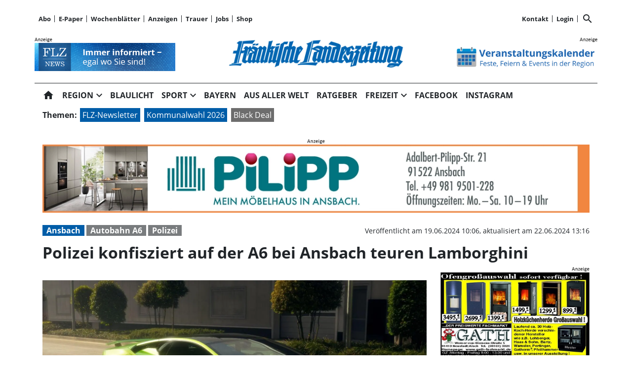

--- FILE ---
content_type: text/html; charset=utf-8
request_url: https://www.flz.de/polizei-konfisziert-auf-der-a6-bei-ansbach-teuren-lamborghini/cnt-id-ps-b368166c-93a5-47f2-87fa-e61291a404c3
body_size: 48004
content:
<!DOCTYPE html><!--suppress HtmlUnknownTarget --><html lang="de"><head><link _ngcontent-ng-c1908785468="" rel="preload" href="/api/asset/public/media/ViyCV6I7y7YxuJBd-5sVLidgXdyrSoiMwBZ2j0Fe7yfrn0cKMqexRpy_r15EVHiPtCrlrFuxR-nAfbJkCMAPCDuD-uwpPXEGp9A3PYOoL9urFq7dmSqlFo2AdBDAT_8etlwG_bNFia1qKXHUqvVOSE91bUFfDzdfndZOsvUuRfI=?width=400&amp;format=webp" crossorigin="anonymous" as="image"><link _ngcontent-ng-c1908785468="" rel="preload" href="/api/asset/public/media/ViyCV6I7y7YxuJBd-5sVLidgXdyrSoiMwBZ2j0Fe7yfrn0cKMqexRpy_r15EVHiPtCrlrFuxR-nAfbJkCMAPCDuD-uwpPXEGp9A3PYOoL9urFq7dmSqlFo2AdBDAT_8etlwG_bNFia1qKXHUqvVOSE91bUFfDzdfndZOsvUuRfI=?width=400&amp;format=webp" crossorigin="anonymous" as="image"><link _ngcontent-ng-c1908785468="" rel="preload" href="/api/asset/public/media/ViyCV6I7y7YxuJBd-5sVLidgXdyrSoiMwBZ2j0Fe7yfrn0cKMqexRpy_r15EVHiPtCrlrFuxR-nAfbJkCMAPCDuD-uwpPXEGp9A3PYOoL9urFq7dmSqlFo2AdBDAT_8etlwG_bNFia1qKXHUqvVOSE91bUFfDzdfndZOsvUuRfI=?width=400&amp;format=webp" crossorigin="anonymous" as="image">
  <meta charset="utf-8">
  <title>Polizei konfisziert auf der A6 bei Ansbach teuren Lamborghini | FLZ.de</title>
  <meta name="viewport" content="width=device-width, initial-scale=1">
  <style>body {display: none;}</style>
  <!-- Alter CMP Code, löschen ab Jan. 2025
<script src="https://cdn.consentmanager.net/delivery/cookieblock.min.js" data-cmp-ab="1"></script>
-->

<!-- netPoint / CMP autoblocking code -->
<link rel="preconnect" href="https://d.delivery.consentmanager.net">
<link rel="preconnect" href="https://cdn.consentmanager.net">
<link rel="preconnect" href="https://cdn.target-video.com">
<script type="text/javascript" data-cmp-ab="1" src="https://cdn.consentmanager.net/delivery/autoblocking/b47dffb161a2c.js" data-cmp-host="d.delivery.consentmanager.net" data-cmp-cdn="cdn.consentmanager.net" data-cmp-codesrc="1"></script> 

<style type="text/css">
  @import url("/static/style_neu.css");
</style>

<!-- Upscore Start -->
<script> (function(u,p,s,c,r){u[r]=u[r]||function(p){(u[r].q=u[r].q||[]).push(p)},u[r].ls=1*new Date();
var a=p.createElement(s),m=p.getElementsByTagName(s)[0];a.async=1;a.src=c;m.parentNode.insertBefore(a,m) })(window,document,'script','//files.upscore.com/async/upScore.js','upScore');

upScore({ config: { domain: 'flz.de', article: 'article', track_positions: true }});
</script>
<!-- Upscore Ende -->


<!-- Google tag (gtag.js) -->
<script async src="https://www.googletagmanager.com/gtag/js?id=G-CFDEJT1MBW"></script>
<script>
  window.dataLayer = window.dataLayer || [];
  function gtag(){dataLayer.push(arguments);}
  gtag('js', new Date());

  gtag('config', 'G-CFDEJT1MBW');
</script>
<!-- Google Ende -->



<!--Async Tag // place this into <head></head> of website -->
<script type='text/javascript'>window.ADNPM = window.ADNPM || {};ADNPM.cmd = ADNPM.cmd || [];</script>
<script type='text/javascript' src='https://cdn.netpoint-media.de/1270816.js' async='async'></script>

<script type='text/javascript'>
	window.addEventListener('pscpRessourceChange', e => console.log(e.detail));
</script>








<style>
body{background-color: white !important}
.modal-fullscreen .modal-content{background: white !important; z-index: 1000002 !important}
.netpoint_topbanner{z-index: 102 !important}}


.modal-content{
    background: white !important;

}

.pscp-navigation{background-color:white !important;
}

container .netpoint_topbanner{z-index: 102 !important; background:#eee;}
/*.cmpboxrecall{display: none !important;}*/

.pscp-share-buttons{
    --pscp-icon-font-size: 20px !important;
    display: flex;
    gap: var(--pscp-space-xs) !important;
margin-top:-10px;
}
.article-preview__asset-badge-container::after {
  font-size: 1.2em !important;
  top: 85% !important;
  left: 91% !important;
}

.image-container.article-preview__overlay-premium-badge-container.article-preview__asset-badge-container::after {
  font-size: 1.2em !important;
  top: 85% !important;
  left: 85% !important;
}

.pscp-grid--two-col .article-preview__asset-badge-container::after {
  font-size: 1.2em !important;
  top: 91% !important;
  left: 95% !important;
}
.readProgress{top:60px!important}
.pscp-icon-image-navigation__dropdown_anchor{background:white;}

.pscp-share-buttons__share-twitter{display:none !important}

.cat-ad-labeling, .cat-ad-labeling:hover {
    color: #525252;}

 @media only screen and (min-width: 766px) 
{
/*.teaser-box__metadata-container{margin-top: 100px;}*/



}
.form-control[type=file] {

        width: 80%;
        margin-left: 30px;
    }

.form-control.is-invalid{
color:#58151c;
background-color: #f8d7da;
border-color:#f1aeb5;}
    .global-error-msg{
        grid-column: 1 / span 2;
        background: #ff0000c4;
        padding: 5px;
font-weight:400;
    }

/*#npIntDiv{display:none}*/
</style>


<!--Autorenskript-->

<script>
  function forceLowercaseAndCapitalize(el) {
    if (!el || el.dataset.capitalized === "true") return;

    const raw = el.innerText.trim();

    const alwaysLower = [
      'und', 'oder', 'mit', 'im', 'am',
      'an', 'in', 'auf', 'für', 'aus', 'zu', 'bei', 'nach', 'von',
      'gub', 'mau', 'tsr', 'sis', 'dr', 'abl', 'oh', 've', 'wg', 'awa',
      'fsw', 'lh', 'mhz', 'fp', 'müa', 'pat', 'joz', 'anr', 'un', 'ad',
      'ug', 'afr', 'km', 'njd', 'cf', 'mk', 'mw', 'lil', 'roko', 'kie',
      'ph', 'clk', 'bi', 'sim', 'tw', 'hir', 'ff', 'ke', 'cw', 'jn',
      'bl', 'evl', 'tig', 'plu', 'sne', 'ipo', 'rch', 'dpa'
    ];

    const uppercaseRatio = (raw.replace(/[^A-ZÄÖÜ]/g, '').length || 0) / (raw.replace(/[^A-Za-zÄÖÜäöüß]/g, '').length || 1);
    if (uppercaseRatio < 0.6) {
      el.dataset.capitalized = "true";
      return;
    }

    const rawWords = raw.toLocaleLowerCase('de').split(/\s+/);
    const words = rawWords.map((word, idx) => {
      if (idx === 0) {
        // Erstes Wort: immer groß, auch wenn es in alwaysLower steht (z. B. "Von")
        return word
          .split('-')
          .map(part => part.charAt(0).toLocaleUpperCase('de') + part.slice(1))
          .join('-');
      }

      // Alle anderen: ggf. klein lassen
      if (alwaysLower.includes(word)) return word;

      return word
        .split('-')
        .map(part => part.charAt(0).toLocaleUpperCase('de') + part.slice(1))
        .join('-');
    });

    el.innerText = words.join(' ');
    el.dataset.capitalized = "true";
  }

  function processAllNames() {
    document.querySelectorAll('.name').forEach(forceLowercaseAndCapitalize);
  }

  function startObserver() {
    processAllNames();

    const observer = new MutationObserver(mutations => {
      mutations.forEach(mutation => {
        if (mutation.type === 'childList') {
          mutation.addedNodes.forEach(node => {
            if (node.nodeType !== 1) return;
            if (node.matches?.('.name')) {
              forceLowercaseAndCapitalize(node);
            }
            node.querySelectorAll?.('.name')?.forEach(forceLowercaseAndCapitalize);
          });
        }

        if (mutation.type === 'characterData' || mutation.type === 'attributes') {
          const target = mutation.target;
          if (target.nodeType === 3) {
            const parent = target.parentElement;
            if (parent?.classList?.contains('name')) {
              forceLowercaseAndCapitalize(parent);
            }
          }
        }
      });
    });

    observer.observe(document.body, {
      childList: true,
      subtree: true,
      characterData: true,
      characterDataOldValue: true,
      attributes: true
    });

    let tries = 0;
    const maxTries = 20;
    const interval = setInterval(() => {
      processAllNames();
      if (++tries >= maxTries) clearInterval(interval);
    }, 500);
  }

  if (document.readyState === 'loading') {
    document.addEventListener('DOMContentLoaded', startObserver);
  } else {
    startObserver();
  }
</script>





  <link rel="icon" id="appIcon" type="image/x-icon" href="/api/asset/public/media/WXpoaE16Y3habU10Wm1GaoiapaCKe6-aKeer03uOO4hBGoCos8lNXRhEUd-osJONvMXZL0dPaRiK_hYCAVCUa1lNhzWriJfHAHrBCFN1P6MLJkL1cG7K7KSr8YpXXBDZCPw_Gd7dSA6IvsnMVCPXWliBw0ruOJZlGM9oMhgJVCk=?preset=favicon"><link rel="apple-touch-icon" href="/api/asset/public/media/WXpoaE16Y3habU10Wm1GaoiapaCKe6-aKeer03uOO4hBGoCos8lNXRhEUd-osJONvMXZL0dPaRiK_hYCAVCUa1lNhzWriJfHAHrBCFN1P6MLJkL1cG7K7KSr8YpXXBDZCPw_Gd7dSA6IvsnMVCPXWliBw0ruOJZlGM9oMhgJVCk=?preset=favicon">
  
<script type="text/javascript">
    const  settings = {"pageTitle":"FLZ.de","favIconAssetUrl":"/api/asset/public/media/WXpoaE16Y3habU10Wm1GaoiapaCKe6-aKeer03uOO4hBGoCos8lNXRhEUd-osJONvMXZL0dPaRiK_hYCAVCUa1lNhzWriJfHAHrBCFN1P6MLJkL1cG7K7KSr8YpXXBDZCPw_Gd7dSA6IvsnMVCPXWliBw0ruOJZlGM9oMhgJVCk=?preset=favicon","mediaLabelAssetUrl":"/api/asset/public/media/WkdGalpqa3dNVEF0WXpNMoiN6np2kGzHL1UeKmITS8mQAyCq81Fh-4eOiGb9UskTVkVOta6-fUDUVSCGlBCKl2VXnD7FJ-Oo91EIf5qttRmjjDazveP_L--Lm_9bVeux8woXdztJMXTuQi0DLtfq-eGAWeWGyPpoCT0ZZadZGyk=","cropMode":"enclose","showLink4ArticleTeasers":false,"showAdditionalInfos4ArticlePreviews":false,"showPreviewMetadata":true,"articleTeaserMaxLines":4,"articleTeaserLinkText":"","id2HtmlContent":{"2a200696-4f01-4fdb-8b4a-148bd0a240fb":"[base64]","d05d2c17-a9d7-4094-92a7-f14eabed075b":"[base64]"},"articleButtonWidth":300,"articleButtonSpacing":25,"bfCacheValidityPeriod":60000,"resourceSeenEnabled":false,"wallDelay":1,"premiumBadgeAvailable":true,"premiumBadgeDisplayLevel":2,"premiumBadgeAssetUrl":"/api/asset/public/media/TXpRNE1XSTROV1F0TVdFMX6iP3zi7qjlxJScKhEPA_9ulgWh37xEhxegHDy_a3fBe5owQqsgICMqmJSHuiYo-_kUhPrf2BfV4umfLLzArel3LBtOR-9B_YztNooGuir6wCPk4DjJkS6LOeKa1t9DZGQjT-wsIYvPENKToZ5ewhg=?preset=width200","premiumBadgeAssetWidth":3307,"premiumBadgeAssetHeight":2244,"premiumBadgeOverlayPosition":"BOTTOM_LEFT","premiumBadgeInlinePosition":"BEFORE_TEXT","premiumBadgeVerticalSpacing":0,"premiumBadgeHorizontalSpacing":0,"resourceChangeScript":"","authUrl":"https://sso.flz.de/auth/authorize?client_id=pscontent-portal&redirect_uri={CURRENTURI_ENCODED}","authStatusUrl":"https://sso.flz.de/auth/logonstatus","authStateLoggedInJsonResult":"{\"status\":\"success\",\"code\":2000}","payWallExpiredSubscriptionRedirectPath":"/aboabgelaufen","assetUrls":["/.well-known/assetlinks.json","/.well-known/apple-app-site-association","/.well-known/apple-site-association"],"searchQueryPathPrefix":"/search/"};
    const  COOKIE_PROVIDERS = [];
    const  COOKIE_CONSENT_SETTINGS = {"type":"cookieConsentPresentationSettings","version":48,"title":"Helfen Sie uns mit Ihrer Zustimmung","introduction":"","footnote":"Um unsere Webseite zu optimieren und Ihnen relevante Inhalte anzubieten, greifen wir auf Informationen (z.B. Geräteerkennung, Browserinformationen) in Ihrem Endgerät zu und speichern diese Informationen (wie Cookies oder andere Technologien) in Ihrem Endgerät. Damit messen wir, wie und womit Sie unsere Angebote nutzen. Die dabei erhobenen (personenbezogenen) Daten geben wir auch an Dritte weiter. \n\nIndem Sie „Alle akzeptieren“ klicken, stimmen Sie (jederzeit für die Zukunft widerruflich) der Speicherung und Datenverarbeitung zu. Sofern Sie „Notwendige Cookies“ klicken, nutzen Sie unsere Webseite nur mit technisch notwendigen Cookies.\n\nMit „Details…“ können Sie festlegen, welchen Zwecken Sie zustimmen und welchen nicht.\n\nIn den Cookie-Einstellungen können Sie Ihre freiwillige Einwilligung jederzeit individuell anpassen oder die Einwilligung für einzelne Zwecke erteilen/entziehen. Weitere Informationen finden Sie in der Datenschutzerklärung. \nHinweis zur Verarbeitung Ihrer auf dieser Webseite erhobenen Daten in den USA: Wir weisen Sie darauf hin, dass bezogen auf einzelne Cookies und Dienstleister eine Verarbeitung Ihrer Daten in den USA erfolgt. Die USA werden vom Europäischen Gerichtshof als ein Land mit einem nach EU-Standards unzureichendem Datenschutzniveau eingeschätzt. Es besteht insbesondere das Risiko, dass Ihre Daten durch US-Behörden, zu Kontroll- und zu Überwachungszwecken, möglicherweise auch ohne Rechtsbehelfsmöglichkeiten, verarbeitet werden können.\n\n\nAGB https://www.flz.de/agb\nImpressum https://www.flz.de/impressum\nDatenschutz https://www.flz.de/datenschutz\nCookie-Einstellungen https://www.flz.de/cookie-details","placeHolderTitle":"Empfohlener redaktioneller Inhalt","placeHolderText":"An dieser Stelle finden Sie externe Inhalte von {PROVIDER_NAMES} . Zum Schutz Ihrer persönlichen Daten werden externe Einbindungen erst angezeigt, wenn Sie durch Klick auf \"Inhalte zulassen\" bestätigen.","placeHolderAllowOnce":"Inhalte von {PROVIDER_NAMES} einmalig zulassen","placeHolderAllowAlways":"Inhalte von {PROVIDER_NAMES} immer zulassen","placeHolderFootnote":"Wenn Sie den Inhalt aktivieren, werden ggf. personenbezogene Daten verarbeitet. Weitere Informationen finden Sie in unserer Datenschutzerklärung."};
    const  CONSENT_MANAGER_SETTINGS = {"enabled":false,"externalType":null,"parameters":null};
    const  OBFUSCATE_PASSWORD = '15.10.2025';
    const  useDummyAds = false
    const device = {"os":"Mac","type":2,"isBot":true};
</script>
  
<script type="text/javascript">
    const  jwt = 'eyJhbGciOiJSUzI1NiJ9.eyJzY29wZSI6IiIsInNlc3Npb25JZCI6InRkQlBWQkg4T3lwaXh1U0tRNXlOWHF6TEJIWGdCTW9vIiwiaXNzIjoiZSIsImV4cCI6MTc2MzI4NDA1M30.[base64]';
</script>
<link rel="stylesheet" href="/styles-OUTL5BOX.css"><meta property="og:site_name" content="FLZ.de"><meta property="og:title" content="Polizei konfisziert auf der A6 bei Ansbach teuren Lamborghini | FLZ.de"><meta property="twitter:card" content="summary"><meta property="twitter:title" content="Polizei konfisziert auf der A6 bei Ansbach teuren Lamborghini | FLZ.de"><meta property="keywords" content="Ansbach, Autobahn A6, Polizei"><meta property="og:url" content="https://www.flz.de/polizei-konfisziert-auf-der-a6-bei-ansbach-teuren-lamborghini/cnt-id-ps-b368166c-93a5-47f2-87fa-e61291a404c3"><meta name="thumbnail" content="https://www.flz.de/api/asset/public/media/TW1JNFlUZzFOVFF0WWpoaDNjG3zi65PsNqsqkN5u3Qg-dlAQpNkPBr70C8jtF6hNl8u2kiMo9t0tAIg2jwfPhJKyPjB27UB2kuFBz8UfG4LxWyb61FKN02F9erCQc-F6Cnhzh2eG7OGoX8q6GEbcwIMYVLCQ6O-DFY7OCghVPpw=?preset=large16x9"><meta property="og:image" content="https://www.flz.de/api/asset/public/media/TW1JNFlUZzFOVFF0WWpoaDNjG3zi65PsNqsqkN5u3Qg-dlAQpNkPBr70C8jtF6hNl8u2kiMo9t0tAIg2jwfPhJKyPjB27UB2kuFBz8UfG4LxWyb61FKN02F9erCQc-F6Cnhzh2eG7OGoX8q6GEbcwIMYVLCQ6O-DFY7OCghVPpw=?preset=large16x9"><meta property="twitter:image" content="https://www.flz.de/api/asset/public/media/TW1JNFlUZzFOVFF0WWpoaDNjG3zi65PsNqsqkN5u3Qg-dlAQpNkPBr70C8jtF6hNl8u2kiMo9t0tAIg2jwfPhJKyPjB27UB2kuFBz8UfG4LxWyb61FKN02F9erCQc-F6Cnhzh2eG7OGoX8q6GEbcwIMYVLCQ6O-DFY7OCghVPpw=?preset=large16x9"><meta property="og:image:width" content="1600"><meta property="og:image:height" content="900"><meta property="og:type" content="article"><script type="application/ld+json">
{"@context":"https://schema.org","@type":"NewsArticle","headline":"Polizei konfisziert auf der A6 bei Ansbach teuren Lamborghini","image":["https://www.flz.de/api/asset/public/media/TW1JNFlUZzFOVFF0WWpoaDNjG3zi65PsNqsqkN5u3Qg-dlAQpNkPBr70C8jtF6hNl8u2kiMo9t0tAIg2jwfPhJKyPjB27UB2kuFBz8UfG4LxWyb61FKN02F9erCQc-F6Cnhzh2eG7OGoX8q6GEbcwIMYVLCQ6O-DFY7OCghVPpw=?preset=large16x9"],"isAccessibleForFree":"True"}
</script><link rel="canonical" href="https://www.flz.de/polizei-konfisziert-auf-der-a6-bei-ansbach-teuren-lamborghini/cnt-id-ps-b368166c-93a5-47f2-87fa-e61291a404c3"><meta name="description" content="Ohne den Sportwagen im Wert von etwa 200.000 Euro musste am Dienstag ein 37-Jähriger seine Reise fortsetzen. Der Verdacht: Geldwäsche."><meta property="og:description" content="Ohne den Sportwagen im Wert von etwa 200.000 Euro musste am Dienstag ein 37-Jähriger seine Reise fortsetzen. Der Verdacht: Geldwäsche."><meta property="twitter:description" content="Ohne den Sportwagen im Wert von etwa 200.000 Euro musste am Dienstag ein 37-Jähriger seine Reise fortsetzen. Der Verdacht: Geldwäsche."><meta name="robots" content="max-snippet:350, max-image-preview:large, max-video-preview:-1"><style ng-app-id="ng">[_nghost-ng-c1745235310]{--pscp-background-color: var(--pscp-app-background-color)}</style><style ng-app-id="ng">[_nghost-ng-c415448651]{position:relative;display:block;pointer-events:none}[_nghost-ng-c415448651]   .ngx-spinner[_ngcontent-ng-c415448651]{transition:.35s linear all;display:block;position:absolute;top:5px;left:0px}[_nghost-ng-c415448651]   .ngx-spinner[_ngcontent-ng-c415448651]   .ngx-spinner-icon[_ngcontent-ng-c415448651]{width:14px;height:14px;border:solid 2px transparent;border-top-color:inherit;border-left-color:inherit;border-radius:50%;-webkit-animation:_ngcontent-ng-c415448651_loading-bar-spinner .4s linear infinite;animation:_ngcontent-ng-c415448651_loading-bar-spinner .4s linear infinite}[_nghost-ng-c415448651]   .ngx-bar[_ngcontent-ng-c415448651]{transition:width .35s;position:absolute;top:0;left:0;width:100%;height:2px;border-bottom-right-radius:1px;border-top-right-radius:1px}[dir=rtl]   [_nghost-ng-c415448651]   .ngx-bar[_ngcontent-ng-c415448651]{right:0;left:unset}[fixed=true][_nghost-ng-c415448651]{z-index:10002}[fixed=true][_nghost-ng-c415448651]   .ngx-bar[_ngcontent-ng-c415448651]{position:fixed}[fixed=true][_nghost-ng-c415448651]   .ngx-spinner[_ngcontent-ng-c415448651]{position:fixed;top:10px;left:10px}[dir=rtl]   [fixed=true][_nghost-ng-c415448651]   .ngx-spinner[_ngcontent-ng-c415448651]{right:10px;left:unset}@-webkit-keyframes _ngcontent-ng-c415448651_loading-bar-spinner{0%{transform:rotate(0)}to{transform:rotate(360deg)}}@keyframes _ngcontent-ng-c415448651_loading-bar-spinner{0%{transform:rotate(0)}to{transform:rotate(360deg)}}</style><style ng-app-id="ng">.cookie-consent{--bs-modal-width: calc(100% - 2 * var(--bs-modal-margin))}  .cookie-consent .modal-dialog-scrollable{height:initial}  .cookie-consent .preselected{background-color:var(--pscp-contrast-10pct)}  .cookie-consent .modal-body button{min-width:230px}  .cookie-consent .modal-footer button{min-width:230px}  .cookie-consent--details{display:flex!important;align-items:center}  .cookie-consent__main-dialog{display:flex;max-height:calc(100% - 2 * var(--bs-modal-margin));position:absolute;left:0;right:0;bottom:0}  .cookie-consent__details-dialog{display:flex;max-height:calc(100% - 2 * var(--bs-modal-margin))}  .cookie-consent__button-container-right{width:300px}  .cookie-consent__button-container-right button{width:100%}</style><style id="root-layout-styles">:root{--pscp-converge-rgb : var(--pscp-tint-rgb);--pscp-subtitle-h3-font : 1.5em Open Sans, sans-serif;--pscp-primary-color : #005da8;--pscp-contrast-rgb : var(--pscp-shade-rgb);--.btn{--bs-btn-hover-bg:} : #005da8;----bs-btn-hover-bg: : #0072cf;--pscp-preview-inner-gap : var(--pscp-space-m);--pscp-primary-color-rgb : 0, 93, 168;--pscp-preview-teaser-box-4_highlight-preview-background-color : #eee;}</style><style ng-app-id="ng">.spacing-area[_ngcontent-ng-c2644146054]{background-color:var(--pscp-background-color)}</style><style ng-app-id="ng">[_nghost-ng-c1002475742]{background-color:var(--pscp-background-color);color:var(--pscp-body-color)}</style><style ng-app-id="ng">.pscp-navigation{display:block;top:var(--pscp-sticky-navigation-position);z-index:var(--pscp-sticky-navigation-z-index)}  .pscp-navigation--sticky.pscp-navigation--sticky-scroll-independent{position:sticky}  .pscp-page-scroll-up .pscp-navigation--sticky{position:sticky}</style><style ng-app-id="ng">[_nghost-ng-c3929099043]{color:var(--pscp-font-color)}</style><style ng-app-id="ng">.scroll-to-top-button[_ngcontent-ng-c2693327316]{position:fixed;bottom:var(--pscp-size-m);right:var(--pscp-size-l);display:flex;border-radius:50%;padding:var(--pscp-space-sm);background:var(--pscp-primary-color);color:var(--pscp-primary-contrast-color);font-size:10px;visibility:hidden;opacity:0;transition-property:opacity,visibility;transition-delay:0s,.3s;transition-duration:.3s,0s;z-index:1030;-webkit-user-select:none;-ms-user-select:none;user-select:none}.show[_ngcontent-ng-c2693327316]{visibility:visible;opacity:1;transition-delay:0s,0s}@media (min-width: 576px){.scroll-to-top-button[_ngcontent-ng-c2693327316]{right:calc(50vw - var(--pscp-container-max-width) / 2 + var(--pscp-size-m))}}@media (min-width: 768px){.scroll-to-top-button[_ngcontent-ng-c2693327316]{right:calc(50vw - var(--pscp-container-max-width) / 2 + var(--pscp-size-m))}}@media (min-width: 992px){.scroll-to-top-button[_ngcontent-ng-c2693327316]{right:calc(50vw - var(--pscp-container-max-width) / 2 + var(--pscp-size-m))}}@media (min-width: 1200px){.scroll-to-top-button[_ngcontent-ng-c2693327316]{right:calc(50vw - var(--pscp-container-max-width) / 2 + var(--pscp-size-m))}}</style><style ng-app-id="ng">.media-area[_ngcontent-ng-c4201844512]{color:var(--pscp-font-color);background-color:var(--pscp-background-color);margin-top:0!important;padding-top:var(--pscp-space-m)}</style><style ng-app-id="ng">[_nghost-ng-c4034033614]{--separator-color: var(--pscp-font-color)}.root[_ngcontent-ng-c4034033614]{color:var(--pscp-font-color);background-color:var(--pscp-background-color)}.nav-root[_ngcontent-ng-c4034033614]{display:flex;flex-wrap:nowrap;justify-content:space-between;font-size:13px;font-weight:700;white-space:nowrap}.left[_ngcontent-ng-c4034033614]{display:flex;flex-shrink:1;overflow:hidden;max-width:100%}.right[_ngcontent-ng-c4034033614]{display:flex;flex-shrink:0;overflow:hidden;max-width:100%}.entries-container[_ngcontent-ng-c4034033614] > *[_ngcontent-ng-c4034033614]{display:flex;align-items:center}.entries-container[_ngcontent-ng-c4034033614] > *[_ngcontent-ng-c4034033614]:not(:last-child){position:relative}.entries-container[_ngcontent-ng-c4034033614] > *[_ngcontent-ng-c4034033614]:not(:last-child):after{border-left:solid var(--separator-color) 1px;content:"";position:absolute;top:5px;bottom:5px;right:0}.menu[_ngcontent-ng-c4034033614]{flex-shrink:1;position:relative}.menu-entries[_ngcontent-ng-c4034033614]{position:absolute;background:var(--pscp-background-color);z-index:500;display:flex;flex-direction:column}.menu-entries-hidden[_ngcontent-ng-c4034033614]{display:none}</style><style ng-app-id="ng">.pscp-navigation-entry[_ngcontent-ng-c1881245405]{-webkit-user-select:none;user-select:none;display:inline-flex;align-items:center;flex-wrap:nowrap;gap:var(--pscp-space-sm);cursor:pointer;padding:var(--pscp-navigation-entry-padding, 0);height:var(--pscp-navigation-entry-height, auto)}</style><style ng-app-id="ng">[_nghost-ng-c651621576]{--pscp-border-color: var(--pscp-font-color);--pscp-border-width: thick}.search-bar[_ngcontent-ng-c651621576]{display:flex;width:100%;border-color:var(--pscp-border-color);border-style:solid;border-width:var(--pscp-border-width)}.search-button[_ngcontent-ng-c651621576]{display:flex;align-items:center;justify-content:space-around;border:none;background-color:var(--pscp-border-color);color:var(--pscp-background-color);width:40px;margin:-1px}.query-input[_ngcontent-ng-c651621576]{border-style:none;color:var(--pscp-font-color);background-color:var(--pscp-background-color)}.query-input[_ngcontent-ng-c651621576]:focus{outline:none!important}</style><style ng-app-id="ng">[_nghost-ng-c3155153289]{--separator-color: transparent}.header-area[_ngcontent-ng-c3155153289]{display:grid;gap:var(--pscp-gutter-x);grid-template-columns:min-content 1fr min-content;grid-template-areas:"left center right";color:var(--pscp-font-color);background-color:var(--pscp-background-color)}.header-area[_ngcontent-ng-c3155153289] > *[_ngcontent-ng-c3155153289]{min-height:0}@media screen and (min-width: 768px){.header-area[_ngcontent-ng-c3155153289]{grid-template-columns:min-content 2fr 1fr}}@media screen and (min-width: 992px){.header-area[_ngcontent-ng-c3155153289]{grid-template-columns:1fr 1fr 1fr}}.header-area__left[_ngcontent-ng-c3155153289]{grid-area:left;position:relative;overflow:visible}.header-area__left[_ngcontent-ng-c3155153289]:after{position:absolute;content:"";top:0;left:calc(100% + var(--pscp-gutter-x) / 2);height:100%;width:1px;background-color:var(--separator-color)}.header-area__center[_ngcontent-ng-c3155153289]{grid-area:center}.header-area__right[_ngcontent-ng-c3155153289]{grid-area:right;position:relative;overflow:visible}.header-area__right[_ngcontent-ng-c3155153289]:after{content:"";position:absolute;top:0;right:calc(100% + var(--pscp-gutter-x) / 2);height:100%;width:1px;background-color:var(--separator-color)}.logo-area__image[_ngcontent-ng-c3155153289]{width:100%;height:100%;object-fit:contain;object-position:center;font-size:0}.logo-area__image--right[_ngcontent-ng-c3155153289]{object-position:right}</style><style ng-app-id="ng">[_nghost-ng-c274347581]{--pscp-media-header-height: 12px;--pscp-media-header-margin-bottom: 1px}a[_ngcontent-ng-c274347581]{display:flex;flex-direction:column}.media[_ngcontent-ng-c274347581]{width:100%;max-height:calc(100% - var(--pscp-media-header-height) - var(--pscp-media-header-margin-bottom))}.media[_ngcontent-ng-c274347581]   img[_ngcontent-ng-c274347581]{width:100%;height:100%;object-fit:contain;object-position:left;font-size:0}.media__header[_ngcontent-ng-c274347581]{height:var(--pscp-media-header-height);margin-bottom:var(--pscp-media-header-margin-bottom);width:100%;background:no-repeat bottom left;background-size:contain;background-image:var(--pscp-media-label-url)}.media__header.media--right[_ngcontent-ng-c274347581]{background-position-x:right}.media.media--right[_ngcontent-ng-c274347581]   img[_ngcontent-ng-c274347581]{object-position:right}</style><style ng-app-id="ng">[_nghost-ng-c3088514774]{--color: currentColor}.separator-area[_ngcontent-ng-c3088514774]{background-color:var(--pscp-background-color)}.separator[_ngcontent-ng-c3088514774]{width:100%;background-color:var(--color)}</style><style ng-app-id="ng">[_nghost-ng-c840155058]{--l1-font: var(--pscp-main-navi-font, var(--pscp-app-font-family));--l1-color: var(--pscp-font-color);--l1-dropdown-icon-color: var(--pscp-font-color);--l1-background-color: var(--pscp-background-color);--l1-hover-color: var(--pscp-link-hover-color);--l1-hover-dropdown-icon-color: var(--pscp-link-hover-color);--l1-hover-background-color: var(--pscp-background-color);--l1-open-color: var(--l1-hover-color);--l1-open-background-color: var(--pscp-background-color);--l1-open-dropdown-icon-color: var(--l1-hover-color);--l1-entry-horizontal-padding: var(--pscp-space-sm);--l1-entry-vertical-padding: var(--pscp-space-sm);--l1-entry-height: auto;--l2-font: var(--pscp-main-navi-l2-font, var(--l1-font));--l2-color: var(--pscp-font-color);--l2-background-color: var(--pscp-background-color);--l2-hover-color: var(--pscp-link-hover-color);--l2-hover-background-color: var(--pscp-contrast-5pct);--l2-box-shadow-color: var(--pscp-contrast-30pct);--l2-box-shadow: 4px 4px 4px var(--l2-box-shadow-color);--l2-entry-horizontal-padding: var(--pscp-space-lg);--l2-entry-vertical-padding: var(--pscp-space-xs);--l2-entry-height: auto}.nav-level-1[_ngcontent-ng-c840155058]{display:flex;flex-wrap:nowrap;width:100%;white-space:nowrap;-webkit-user-select:none;-moz-user-select:none;-ms-user-select:none;user-select:none;border-radius:var(--pscp-nav-top-border-radius, 0) var(--pscp-nav-top-border-radius, 0) 0 0;font:var(--l1-font);--pscp-font-color: var(--l1-color);--pscp-link-color: var(--l1-color);--dropdown-icon-color: var(--l1-dropdown-icon-color);--pscp-background-color: var(--l1-background-color);--pscp-link-hover-color: var(--l1-hover-color);--hover-dropdown-icon-color: var(--l1-hover-dropdown-icon-color);--hover-background-color: var(--l1-hover-background-color);--open-color: var(--l1-open-color);--open-background-color: var(--l1-open-background-color);--open-dropdown-icon-color: var(--l1-open-dropdown-icon-color);--pscp-navigation-entry-padding: var(--l1-entry-vertical-padding) var(--l1-entry-horizontal-padding);--pscp-navigation-entry-height: var(--l1-entry-height);background-color:var(--pscp-background-color)}.nav-level-2[_ngcontent-ng-c840155058]{--pscp-font-color: var(--l2-color);--pscp-link-color: var(--l2-color);--pscp-background-color: var(--l2-background-color);--pscp-link-hover-color: var(--l2-hover-color);--hover-background-color: var(--l2-hover-background-color);--pscp-navigation-entry-padding: var(--l2-entry-vertical-padding) var(--l2-entry-horizontal-padding);--pscp-navigation-entry-height: var(--l2-entry-height);background-color:var(--pscp-background-color);box-shadow:var(--l2-box-shadow);margin-top:-2px!important;font:var(--l2-font)}.nav-level-1__left[_ngcontent-ng-c840155058]{flex-shrink:0;overflow:hidden;max-width:100%}.nav-level-1__middle-wrapper[_ngcontent-ng-c840155058]{position:relative;min-width:0;flex-shrink:1;flex-grow:1;display:flex}.nav-level-1__middle[_ngcontent-ng-c840155058]{display:flex;overflow-y:scroll;max-width:100%;-ms-overflow-style:none;scrollbar-width:none}.nav-level-1__middle[_ngcontent-ng-c840155058]::-webkit-scrollbar{display:none}.nav-level-1__right[_ngcontent-ng-c840155058]{flex-shrink:0;overflow:hidden;max-width:100%}.nav-level-1__entries-container[_ngcontent-ng-c840155058]{display:flex;flex-wrap:nowrap}.nav-level-1__entries-container[_ngcontent-ng-c840155058] > *[_ngcontent-ng-c840155058]{display:flex;align-items:center}.nav-level-1--scrolling[_ngcontent-ng-c840155058]{pointer-events:none}.dropdown-item[_ngcontent-ng-c840155058]{background-color:var(--pscp-background-color)}.dropdown-icon[_ngcontent-ng-c840155058]{color:var(--dropdown-icon-color);display:flex;align-items:center;justify-content:center;cursor:pointer}.nav__item[_ngcontent-ng-c840155058]{text-transform:var(--text-transform);background-color:var(--pscp-background-color)}.nav__item[_ngcontent-ng-c840155058]:hover{--pscp-link-color: var(--pscp-link-hover-color);--dropdown-icon-color: var(--hover-dropdown-icon-color);--pscp-background-color: var(--hover-background-color)}.nav__item.nav__item--clicked[_ngcontent-ng-c840155058], .nav__item.show[_ngcontent-ng-c840155058]{--pscp-link-color: var(--open-color);--pscp-link-hover-color: var(--open-color);--pscp-font-color: var(--open-color);--dropdown-icon-color: var(--open-dropdown-icon-color);--pscp-background-color: var(--open-background-color)}.nav__level-1-item--first[_ngcontent-ng-c840155058]{--pscp-navigation-entry-padding: var(--l1-entry-vertical-padding) var(--l1-entry-horizontal-padding) var(--l1-entry-vertical-padding) 0}.nav__level-1-item--last[_ngcontent-ng-c840155058]{--pscp-navigation-entry-padding: var(--l1-entry-vertical-padding) 0 var(--l1-entry-vertical-padding) var(--l1-entry-horizontal-padding)}.nav__level-1-item--last[_ngcontent-ng-c840155058]   .dropdown-button[_ngcontent-ng-c840155058]{margin:0}.dropup[_ngcontent-ng-c840155058], .dropright[_ngcontent-ng-c840155058], .dropdown[_ngcontent-ng-c840155058], .dropleft[_ngcontent-ng-c840155058]{position:static}.dropdown-menu[_ngcontent-ng-c840155058]{border:none;padding:0;border-radius:0}.dropdown-item[_ngcontent-ng-c840155058]{padding:0}.dropdown-item[_ngcontent-ng-c840155058]:active{color:var(--pscp-link-color)}.main[_ngcontent-ng-c840155058]{position:relative}.fixed-nav-spacer[_ngcontent-ng-c840155058]{height:37px}.scroll-button-left[_ngcontent-ng-c840155058]{left:0;color:transparent;background:transparent;display:none;align-items:center;justify-content:center;position:absolute;top:0;bottom:0}.scroll-button-right[_ngcontent-ng-c840155058]{right:0;color:transparent;background:transparent;display:none;align-items:center;justify-content:center;position:absolute;top:0;bottom:0}.scroll-button-left-visible[_ngcontent-ng-c840155058]   .scroll-button-left[_ngcontent-ng-c840155058]{color:var(--l1-color);background-color:var(--pscp-background-color);display:flex}.scroll-button-left-visible[_ngcontent-ng-c840155058]   .scroll-button-left[_ngcontent-ng-c840155058]:hover{color:var(--l1-hover-color)}.scroll-button-right-visible[_ngcontent-ng-c840155058]   .scroll-button-right[_ngcontent-ng-c840155058]{color:var(--l1-color);background-color:var(--pscp-background-color);display:flex}.scroll-button-right-visible[_ngcontent-ng-c840155058]   .scroll-button-right[_ngcontent-ng-c840155058]:hover{color:var(--l1-hover-color)}.dropdown-toggle[_ngcontent-ng-c840155058]{cursor:pointer}.dropdown-toggle[_ngcontent-ng-c840155058]:after{content:none}.dropdown-button[_ngcontent-ng-c840155058]{margin-left:calc(-1 * var(--l1-entry-horizontal-padding));margin-right:calc(-6px + var(--l1-entry-horizontal-padding))}</style><style ng-app-id="ng">[_nghost-ng-c2895322647]{--l1-color: var(--pscp-font-color);--l1-background-color: var(--pscp-icon-image-navigation-dropdown-background-color, var(--pscp-background-color));--l1-hover-color: var(--pscp-link-hover-color);--l1-hover-background-color: transparent;--l1-text-transform: uppercase;--l1-navigation-entry-padding: var(--pscp-space-sm) var(--pscp-space-m);--l1-font: var(--pscp-main-navi-font, var(--pscp-app-font-family));--l2-color: var(--pscp-font-color);--l2-background-color: var(--l1-background-color);--l2-hover-color: var(--pscp-link-color);--l2-hover-background-color: var(--pscp-contrast-5pct);--l2-text-transform: initial;--l2-navigation-entry-padding: var(--pscp-space-xs) var(--pscp-space-lg);--l2-font: var(--pscp-main-navi-l2-font, var(--l1-font))}ul[_ngcontent-ng-c2895322647]{margin:initial;padding:initial}li[_ngcontent-ng-c2895322647]{list-style-type:none}.pscp-icon-image-navigation[_ngcontent-ng-c2895322647]{position:relative;background-color:var(--pscp-background-color);display:grid;grid-template-columns:1fr auto 1fr;grid-template-rows:1fr;grid-template-areas:"icon logo dummy";gap:var(--pscp-gutter-x);-webkit-user-select:none;user-select:none}.pscp-icon-image-navigation__dropdown_anchor[_ngcontent-ng-c2895322647]{position:absolute;width:var(--pscp-icon-image-navigation-dropdown-width, 100%);max-width:100%;top:100%;z-index:100;-webkit-backface-visibility:hidden;-webkit-transform-style:preserve-3d;backface-visibility:hidden;transform-style:preserve-3d;transition:none}@media screen and (min-width: 576px){.pscp-icon-image-navigation__dropdown_anchor[_ngcontent-ng-c2895322647]{width:var(--pscp-icon-image-navigation-dropdown-width, auto)}}.pscp-icon-image-navigation__level-1[_ngcontent-ng-c2895322647]{--pscp-font-color: var(--l1-color);--pscp-link-color: var(--l1-color);--dropdown-icon-color: var(--l1-color);--pscp-background-color: var(--l1-background-color);--pscp-link-hover-color: var(--l1-hover-color);--hover-background-color: var(--l1-hover-background-color);--text-transform: var(--l1-text-transform);--font: var(--l1-font);--pscp-navigation-entry-padding: var(--l1-navigation-entry-padding);background:var(--pscp-background-color);box-shadow:4px 4px 4px var(--pscp-contrast-30pct);width:100%}.pscp-icon-image-navigation__level-2[_ngcontent-ng-c2895322647]{--pscp-font-color: var(--l2-color);--pscp-link-color: var(--l2-color);--pscp-background-color: var(--l2-background-color);--pscp-link-hover-color: var(--l2-hover-color);--hover-background-color: var(--l2-hover-background-color);--text-transform: var(--l2-text-transform);--font: var(--l2-font);--pscp-navigation-entry-padding: var(--l2-navigation-entry-padding);position:relative;margin:0;padding:0;border-radius:0;border:none;background:initial}.pscp-icon-image-navigation__menu-icon-holder[_ngcontent-ng-c2895322647], .pscp-icon-image-navigation__right-icon-holder[_ngcontent-ng-c2895322647], .pscp-icon-image-navigation__dummy-holder[_ngcontent-ng-c2895322647]{min-height:0;display:flex;align-items:center}.pscp-icon-image-navigation__menu-icon-holder[_ngcontent-ng-c2895322647]{grid-area:icon;justify-content:left;cursor:pointer;color:var(--pscp-font-color)}.pscp-icon-image-navigation__menu-icon-holder[_ngcontent-ng-c2895322647]:hover{color:var(--pscp-link-hover-color)}.pscp-icon-image-navigation__dummy-holder[_ngcontent-ng-c2895322647]{grid-area:dummy;visibility:hidden}.pscp-icon-image-navigation__right-icon-holder[_ngcontent-ng-c2895322647]{height:100%;justify-content:right}.pscp-icon-image-navigation__image-holder[_ngcontent-ng-c2895322647]{grid-area:logo;min-height:0;display:flex;align-items:center;justify-content:center}.pscp-icon-image-navigation__image[_ngcontent-ng-c2895322647]{width:100%;height:100%;object-fit:contain;object-position:center}.pscp-icon-image-navigation__toggle[_ngcontent-ng-c2895322647]{cursor:pointer;display:flex;align-items:center;margin-right:-4px}.pscp-icon-image-navigation__toggle[_ngcontent-ng-c2895322647]:after{content:none}.pscp-icon-image-navigation__toggle-icon[_ngcontent-ng-c2895322647]{--pscp-icon-font-size: 32px;color:var(--dropdown-icon-color);padding:var(--pscp-navigation-entry-padding);padding-left:0;padding-bottom:0;padding-top:0}.pscp-icon-image-navigation__item.pscp-icon-image-navigation__item--clicked[_ngcontent-ng-c2895322647], .pscp-icon-image-navigation__item[_ngcontent-ng-c2895322647]:hover{--pscp-link-color: var(--pscp-link-hover-color);background-color:var(--hover-background-color);--dropdown-icon-color: var(--pscp-link-hover-color)}.pscp-icon-image-navigation__text-and-toggle[_ngcontent-ng-c2895322647]{display:flex;align-items:center}.pscp-icon-image-navigation__item-text[_ngcontent-ng-c2895322647]{display:flex;flex-grow:1;text-transform:var(--text-transform);font:var(--font)}.pscp-icon-image-navigation__secondary-navigation[_ngcontent-ng-c2895322647]{--pscp-background-color: var(--pscp-icon-image-navigation-secondary-background-color, var(--pscp-contrast-5pct));--pscp-link-color: var(--pscp-icon-image-navigation-secondary-font-color, var(--l1-color));--pscp-link-hover-color: var(--pscp-icon-image-navigation-secondary-hover-color, var(--l1-hover-color));--text-transform: initial;--font: var(--pscp-main-navi-secondary-font, var(--l1-font));background-color:var(--pscp-background-color);display:flex;align-items:center;justify-content:space-around;flex-wrap:wrap}</style><style ng-app-id="ng">.pscp-article-layout-container{background-color:var(--pscp-background-color)}.pscp-article-layout-container>*:not(:first-child){display:none}
</style><style ng-app-id="ng">@charset "UTF-8";@media (max-width: 575.98px){.d-xs-only-none[_ngcontent-ng-c1744941401]{display:none!important}}@media (min-width: 576px) and (max-width: 767.98px){.d-sm-only-none[_ngcontent-ng-c1744941401]{display:none!important}}@media (min-width: 768px) and (max-width: 991.98px){.d-md-only-none[_ngcontent-ng-c1744941401]{display:none!important}}@media (min-width: 992px) and (max-width: 1199.98px){.d-lg-only-none[_ngcontent-ng-c1744941401]{display:none!important}}@media (min-width: 1200px){.d-xl-only-none[_ngcontent-ng-c1744941401]{display:none!important}}@media (max-width: 767.98px){.d-xs-to-sm-none[_ngcontent-ng-c1744941401]{display:none!important}}@media (max-width: 991.98px){.d-xs-to-md-none[_ngcontent-ng-c1744941401]{display:none!important}}@media (max-width: 1199.98px){.d-xs-to-lg-none[_ngcontent-ng-c1744941401]{display:none!important}}[_nghost-ng-c1744941401]{--l1-font-size: var(--pscp-font-size-xs);--l2-font-size: var(--pscp-font-size-xxs)}.portal-footer[_ngcontent-ng-c1744941401]{color:var(--pscp-font-color);background-color:var(--pscp-background-color);position:relative;z-index:99}.portal-footer[_ngcontent-ng-c1744941401]   .first[_ngcontent-ng-c1744941401]{font-weight:700;font-size:var(--l1-font-size)}.portal-footer[_ngcontent-ng-c1744941401]   .second[_ngcontent-ng-c1744941401]{font-size:var(--l2-font-size)}.portal-footer[_ngcontent-ng-c1744941401]   .second[_ngcontent-ng-c1744941401]   [_ngcontent-ng-c1744941401]:not(:last-child):after{content:", "}</style><style ng-app-id="ng">@charset "UTF-8";@media (max-width: 575.98px){.d-xs-only-none[_ngcontent-ng-c1102243539]{display:none!important}}@media (min-width: 576px) and (max-width: 767.98px){.d-sm-only-none[_ngcontent-ng-c1102243539]{display:none!important}}@media (min-width: 768px) and (max-width: 991.98px){.d-md-only-none[_ngcontent-ng-c1102243539]{display:none!important}}@media (min-width: 992px) and (max-width: 1199.98px){.d-lg-only-none[_ngcontent-ng-c1102243539]{display:none!important}}@media (min-width: 1200px){.d-xl-only-none[_ngcontent-ng-c1102243539]{display:none!important}}@media (max-width: 767.98px){.d-xs-to-sm-none[_ngcontent-ng-c1102243539]{display:none!important}}@media (max-width: 991.98px){.d-xs-to-md-none[_ngcontent-ng-c1102243539]{display:none!important}}@media (max-width: 1199.98px){.d-xs-to-lg-none[_ngcontent-ng-c1102243539]{display:none!important}}  .asset-lightbox{--pscp-font-color: var(--pscp-asset-lightbox-font-color, var(--pscp-tint));--pscp-background-color: var(--pscp-asset-lightbox-background-color, var(--pscp-shade));--pscp-overlay-text-inner-width: var(--pscp-container-max-width);--pscp-overlay-text-text-align: center;--_horizontal-control-pos: 10px;--_control-size: 44px;--bs-modal-bg: var(--pscp-background-color);--bs-modal-color: var(--pscp-font-color);--swiper-navigation-color: var(--pscp-primary-color);--swiper-pagination-color: var(--pscp-primary-color);--swiper-navigation-size: var(--_control-size);--swiper-pagination-bullet-inactive-color: var(--pscp-primary-color)}  .asset-lightbox .swiper{height:100%}  .asset-lightbox .swiper-button-prev{left:var(--_horizontal-control-pos)}  .asset-lightbox .swiper-button-next{right:var(--_horizontal-control-pos)}  .asset-lightbox .swiper-pagination{top:0;bottom:initial!important}  .asset-lightbox .swiper.swiper__zooming app-overlay-text,   .asset-lightbox .swiper-slide-zoomed app-overlay-text{display:none}  .asset-lightbox__wrapper{position:relative;width:100%;height:100%}  .asset-lightbox__close-button{position:absolute;cursor:pointer;top:0;right:0;color:var(--pscp-primary-color);line-height:var(--pscp-font-size-m);--bs-btn-padding-x: 0;--bs-btn-padding-y: 0;--bs-btn-hover-border-color: transparent;z-index:2}  .asset-lightbox__close-button span.material-icons{--scale: 1.8;width:calc(var(--pscp-icon-font-size) * var(--scale));height:calc(var(--pscp-icon-font-size) * var(--scale));font-size:calc(var(--pscp-icon-font-size) * var(--scale))}</style><style ng-app-id="ng">.media-area[_ngcontent-ng-c186117069]{color:var(--pscp-font-color);background-color:var(--pscp-background-color)}</style><style ng-app-id="ng">.readProgress[_ngcontent-ng-c1775684364]{position:fixed;opacity:1;top:0;left:0;width:100%;height:40px;z-index:1000;background-color:var(--pscp-read-progress-color, var(--pscp-grey-3));transition:opacity .5s;display:flex;align-items:center;justify-content:center}.readProgress__bar[_ngcontent-ng-c1775684364]{position:absolute;left:35px}.readProgress__info[_ngcontent-ng-c1775684364]{color:var(--pscp-grey-1);font-size:10px;vertical-align:middle;cursor:default;z-index:1}.readProgress--hidden[_ngcontent-ng-c1775684364]{z-index:0;opacity:0;transition:opacity 0s;pointer-events:none}.pageBack__icon[_ngcontent-ng-c1775684364]{position:absolute;top:0;left:0;height:100%;aspect-ratio:1;display:flex;align-items:center;justify-content:center;overflow:hidden;color:var(--pscp-primary-contrast-color)}.pageBack__icon[_ngcontent-ng-c1775684364]   span[_ngcontent-ng-c1775684364]{overflow:hidden;cursor:pointer}</style><style ng-app-id="ng">.metadata-info[_ngcontent-ng-c1458499320]{white-space:nowrap;overflow:hidden;position:relative}.metadata-info[_ngcontent-ng-c1458499320] > a[_ngcontent-ng-c1458499320]{color:#fff}.metadata-info[_ngcontent-ng-c1458499320]:before{content:" ";width:var(--metadata-info-fader-width);height:100%;position:absolute;right:0;background:var(--pscp-background-color);mask-image:linear-gradient(to right,#0000,#000);-webkit-mask-image:linear-gradient(to right,rgba(0,0,0,0),rgb(0,0,0))}.metadata-info--location[_ngcontent-ng-c1458499320]{background-color:var(--pscp-primary-color)}.metadata-info--department[_ngcontent-ng-c1458499320], .metadata-info--tag[_ngcontent-ng-c1458499320], .metadata-info--person[_ngcontent-ng-c1458499320]{background-color:var(--pscp-contrast-60pct)}.date-info[_ngcontent-ng-c1458499320]{font-size:14px}</style><style ng-app-id="ng">[_nghost-ng-c3086137312]{-webkit-user-select:initial!important;user-select:initial!important}.headline__open-article-button[_ngcontent-ng-c3086137312]{display:inline-block;margin-left:var(--pscp-space-m)}</style><style ng-app-id="ng">.spacing-area[_ngcontent-ng-c1549365185]{background-color:var(--pscp-background-color)}</style><style ng-app-id="ng">.media-buttons--float-right[_ngcontent-ng-c3455783677]{width:100%}.media-buttons--float-right[_ngcontent-ng-c3455783677]   .media-buttons__button[_ngcontent-ng-c3455783677]{padding-bottom:var(--pscp-space-lg)}.media-buttons--inline[_ngcontent-ng-c3455783677]{--_button-width: 100%;display:flex;min-width:0;flex-wrap:wrap;justify-content:center;row-gap:var(--pscp-gutter-y);margin:0 calc(-.5 * var(--pscp-gutter-x))}.media-buttons--inline[_ngcontent-ng-c3455783677]   .media-buttons__button[_ngcontent-ng-c3455783677]{padding-left:calc(.5 * var(--pscp-gutter-x));padding-right:calc(.5 * var(--pscp-gutter-x));width:var(--_button-width)}@media screen and (min-width: 576px){.media-buttons--float-right[_ngcontent-ng-c3455783677]{float:right;width:var(--article-button-media-width)}.media-buttons--float-right[_ngcontent-ng-c3455783677]   .media-buttons__button[_ngcontent-ng-c3455783677]{padding-left:var(--pscp-space-xxl);padding-bottom:var(--pscp-space-lg)}}@media screen and (min-width: 768px){.media-buttons--inline[_ngcontent-ng-c3455783677]{--_button-width: 50% }}@media screen and (min-width: 992px){.media-buttons--inline[_ngcontent-ng-c3455783677]{--_button-width: calc(100% / 3)}}</style><style ng-app-id="ng">[_nghost-ng-c1908785468]{width:100%;max-width:100%;display:flex;justify-content:center}.media[_ngcontent-ng-c1908785468]{display:block;position:relative;width:100%;max-width:100%}.media--show-hint[_ngcontent-ng-c1908785468]:after{content:"";position:absolute;left:0;top:calc(-1 * (var(--pscp-media-header-height) + var(--pscp-media-header-margin-bottom)));width:100%;height:var(--pscp-media-header-height);margin-bottom:var(--pscp-media-header-margin-bottom);z-index:1;background:var(--pscp-media-label-url) no-repeat bottom var(--_media-header-position);background-size:contain}.media__image[_ngcontent-ng-c1908785468]{width:100%;height:100%;object-fit:contain}.media--media-hint-left[_ngcontent-ng-c1908785468]{--_media-header-position: left}.media--media-hint-right[_ngcontent-ng-c1908785468]{--_media-header-position: right}.media--media-hint-center[_ngcontent-ng-c1908785468]{--_media-header-position: center}</style><style ng-app-id="ng">.asset-slider__image-wrapper[_ngcontent-ng-c1492677203]{position:relative;width:100%;aspect-ratio:16/9}.asset-slider__image[_ngcontent-ng-c1492677203]{cursor:pointer;width:100%;height:100%;object-fit:contain;object-position:center}.asset-slider__text-below-image[_ngcontent-ng-c1492677203]{font-size:var(--pscp-font-size-xs);background-color:var(--pscp-contrast-10pct)}.asset-slider__right-text[_ngcontent-ng-c1492677203], .asset-slider__text-below-image[_ngcontent-ng-c1492677203], .asset-slider__overlay-text[_ngcontent-ng-c1492677203], .asset-slider__overlay-text-with-icon[_ngcontent-ng-c1492677203]{display:none}@media screen and (min-width: 768px){.asset-slider--desktop-two-lines-within-image[_ngcontent-ng-c1492677203]   .asset-slider__overlay-text[_ngcontent-ng-c1492677203]{display:initial}.asset-slider--desktop-underneath-image[_ngcontent-ng-c1492677203]   .asset-slider__text-below-image[_ngcontent-ng-c1492677203]{display:block}.asset-slider--desktop-right-of-image.asset-slider[_ngcontent-ng-c1492677203]{display:grid;grid-auto-columns:1fr;grid-template-columns:1.6fr .4fr;grid-template-rows:1fr;gap:var(--pscp-space-lg)}.asset-slider--desktop-right-of-image.asset-slider[_ngcontent-ng-c1492677203]   .asset-slider__swiper[_ngcontent-ng-c1492677203]{grid-area:1/1/2/2}.asset-slider--desktop-right-of-image.asset-slider[_ngcontent-ng-c1492677203]   .asset-slider__right-text[_ngcontent-ng-c1492677203]{grid-area:1/2/2/3;margin-bottom:20px;font-size:var(--pscp-font-size-xs);display:flex;flex-wrap:nowrap;justify-content:space-between;align-items:flex-end}.asset-slider--desktop-right-of-image[_ngcontent-ng-c1492677203]   .asset-slider__right-text[_ngcontent-ng-c1492677203]{display:block}.asset-slider--desktop-icon-and-overlay[_ngcontent-ng-c1492677203]   .asset-slider__overlay-text-with-icon[_ngcontent-ng-c1492677203]{display:initial}}@media screen and (max-width: 767px){.asset-slider--mobile-two-lines-within-image[_ngcontent-ng-c1492677203]   .asset-slider__overlay-text[_ngcontent-ng-c1492677203]{display:initial}.asset-slider--mobile-underneath-image[_ngcontent-ng-c1492677203]   .asset-slider__text-below-image[_ngcontent-ng-c1492677203]{display:block}.asset-slider--mobile-right-of-image.asset-slider[_ngcontent-ng-c1492677203]{display:grid;grid-auto-columns:1fr;grid-template-columns:1.6fr .4fr;grid-template-rows:1fr;gap:var(--pscp-space-lg)}.asset-slider--mobile-right-of-image.asset-slider[_ngcontent-ng-c1492677203]   .asset-slider__swiper[_ngcontent-ng-c1492677203]{grid-area:1/1/2/2}.asset-slider--mobile-right-of-image.asset-slider[_ngcontent-ng-c1492677203]   .asset-slider__right-text[_ngcontent-ng-c1492677203]{grid-area:1/2/2/3;margin-bottom:20px;font-size:var(--pscp-font-size-xs);display:flex;flex-wrap:nowrap;justify-content:space-between;align-items:flex-end}.asset-slider--mobile-right-of-image[_ngcontent-ng-c1492677203]   .asset-slider__right-text[_ngcontent-ng-c1492677203]{display:block}.asset-slider--mobile-icon-and-overlay[_ngcontent-ng-c1492677203]   .asset-slider__overlay-text-with-icon[_ngcontent-ng-c1492677203]{display:initial}}</style><style ng-app-id="ng">.pscp-share-buttons[_ngcontent-ng-c1374572617]{--pscp-icon-font-size: 28px;display:flex;gap:var(--pscp-space-sm)}.pscp-share-buttons__button[_ngcontent-ng-c1374572617]{display:inline-flex;align-items:center;justify-content:center;position:relative;--_color: var(--pscp-font-color)}.pscp-share-buttons__button[_ngcontent-ng-c1374572617]:after{content:"foo";position:absolute;display:none;color:var(--_color);left:0;top:calc(100% + var(--pscp-space-xs));background:var(--pscp-background-color);border:1px solid var(--pscp-contrast-30pct);padding:0 var(--pscp-space-xs);border-radius:var(--pscp-border-radius-sm);font-size:var(--pscp-font-size-xs);text-wrap:nowrap}.pscp-share-buttons__button[_ngcontent-ng-c1374572617]:hover:after{display:block}.pscp-share-buttons__share-facebook[_ngcontent-ng-c1374572617]:after{content:"Auf Facebook teilen"}.pscp-share-buttons__share-twitter[_ngcontent-ng-c1374572617]:after{content:"Auf X teilen"}.pscp-share-buttons__share-mail[_ngcontent-ng-c1374572617]:after{content:"Per E-Mail teilen"}.pscp-share-buttons__share-native[_ngcontent-ng-c1374572617]:after{content:"Per App teilen"}.pscp-share-buttons__svg-icon[_ngcontent-ng-c1374572617]{width:var(--pscp-icon-font-size);height:var(--pscp-icon-font-size)}</style><style ng-app-id="ng">[_nghost-ng-c3367872255]{max-width:100%;--pscp-background-color: var(--infobox-background);--pscp-preview-background-color: transparent;--headline-font-size: var(--pscp-font-size-lg)}.headline[_ngcontent-ng-c3367872255]{color:var(--pscp-primary-color);font-weight:700;font-size:var(--headline-font-size)}.preview-slider-area[_ngcontent-ng-c3367872255]{background-color:var(--pscp-background-color);color:var(--pscp-font-color)}</style><style ng-app-id="ng">.preview-slider__space-between-provider[_ngcontent-ng-c756615224]{width:var(--pscp-gutter-x)}.preview-slider__preview-holder[_ngcontent-ng-c756615224]{height:100%}[_ngcontent-ng-c756615224]:not(.swiper--auto-slides)   .swiper-wrapper-placeholder[_ngcontent-ng-c756615224]{display:flex;gap:var(--pscp-gutter-x)}[_ngcontent-ng-c756615224]:not(.swiper--auto-slides)   .swiper-wrapper-placeholder[_ngcontent-ng-c756615224] > *[_ngcontent-ng-c756615224]{flex:1;min-width:0;height:initial}[_ngcontent-ng-c756615224]:not(.swiper--auto-slides)   .swiper-wrapper-placeholder[_ngcontent-ng-c756615224] > *[_ngcontent-ng-c756615224]:nth-child(n+4){display:none}@media screen and (max-width: 991px){[_ngcontent-ng-c756615224]:not(.swiper--auto-slides)   .swiper-wrapper-placeholder[_ngcontent-ng-c756615224] > *[_ngcontent-ng-c756615224]:nth-child(n+3){display:none}}@media screen and (max-width: 767px){[_ngcontent-ng-c756615224]:not(.swiper--auto-slides)   .swiper-wrapper-placeholder[_ngcontent-ng-c756615224] > *[_ngcontent-ng-c756615224]:nth-child(n+2){display:none}}</style><style ng-app-id="ng">.author[_ngcontent-ng-c2119631707]{display:flex;flex-direction:row;flex-wrap:nowrap;gap:var(--pscp-space-m)}.author__image[_ngcontent-ng-c2119631707]{border-radius:50%;width:100px;aspect-ratio:1}.separator[_ngcontent-ng-c2119631707]{width:100px;margin-top:8px;margin-bottom:8px}.name[_ngcontent-ng-c2119631707]{position:relative;display:inline-block;font-size:var(--pscp-font-size-lg);font-weight:700}.profile[_ngcontent-ng-c2119631707]{font-size:var(--pscp-font-size-sm);color:var(--pscp-contrast-80pct)}.author__article-list-link[_ngcontent-ng-c2119631707]{font-size:var(--pscp-font-size-sm);color:var(--pscp-link-hover-color);font-weight:700}@media all and (max-width: 768px){.author-root[_ngcontent-ng-c2119631707]{clear:both}}</style><style ng-app-id="ng">.article-navigation[_ngcontent-ng-c1120269233]{position:relative;z-index:100}.article-navigation[_ngcontent-ng-c1120269233]   a[_ngcontent-ng-c1120269233]{font-size:.83em;white-space:nowrap}</style><style ng-app-id="ng">[_nghost-ng-c1280528871]{--_pscp-preview-background-color: var(--pscp-preview-high-prio-background-color, var(--pscp-preview-background-color, var(--pscp-preview-low-prio-background-color, var(--pscp-background-color))));min-width:0}</style><style ng-app-id="ng">[_nghost-ng-c4161089761]{--fading-width: var(--pscp-size-l);--teaser-multiline-ellipsis-limit: var(--article-teaser-max-lines, 7)}[_nghost-ng-c4161089761]:hover   .article-preview__teaser-text[_ngcontent-ng-c4161089761]{color:var(--pscp-font-color)}[_nghost-ng-c4161089761]:hover   h2[_ngcontent-ng-c4161089761], [_nghost-ng-c4161089761]:hover   h5[_ngcontent-ng-c4161089761]{color:var(--pscp-link-hover-color)}h2[_ngcontent-ng-c4161089761]{font-weight:700;font-size:var(--pscp-h5-font-size)}.article-preview[_ngcontent-ng-c4161089761]{overflow:hidden;background-color:var(--_pscp-preview-background-color);border-radius:var(--pscp-preview-outer-border-radius);height:100%}.article-preview__metadata-container[_ngcontent-ng-c4161089761]{--_default-margin-1: 0 0 var(--pscp-space-xs) 0;--_default-margin-2: var(--pscp-preview-text-margin, var(--_default-margin-1));margin:var(--pscp-preview-text-margin-image-top-text-bottom, var(--_default-margin-2))}.article-preview__image-container[_ngcontent-ng-c4161089761]{display:block;width:100%;aspect-ratio:var(--pscp-image-top-text-bottom-preview-aspect-ratio, 16/9);margin-bottom:var(--pscp-space-sm)}.article-preview__image[_ngcontent-ng-c4161089761]{width:100%;height:100%;object-fit:cover}.article-preview__link[_ngcontent-ng-c4161089761]{display:block;height:100%}.article-preview__text-wrapper[_ngcontent-ng-c4161089761]{margin:var(--pscp-preview-text-margin-image-top-text-bottom, var(--pscp-preview-text-margin))}.article-preview__text-wrapper[_ngcontent-ng-c4161089761]:empty{display:none}.article-preview__headline[_ngcontent-ng-c4161089761]{font:var(--pscp-preview-box-headline-common-font, var(--pscp-image-top-text-bottom-preview-headline-font))}.article-preview__teaser-text[_ngcontent-ng-c4161089761]{margin-top:var(--pscp-space-sm);--multiline-ellipsis-limit: var(--teaser-multiline-ellipsis-limit)}.article-preview__additional-infos[_ngcontent-ng-c4161089761]{margin-top:var(--pscp-space-xs)}</style><style ng-app-id="ng">@charset "UTF-8";[_nghost-ng-c753283997]{--metadata-info-font-size: var(--pscp-font-size-xs);--pscp-link-color: var(--pscp-primary-color);text-transform:uppercase;font-size:var(--metadata-info-font-size);font-weight:700;overflow:hidden;text-overflow:ellipsis;white-space:nowrap}.metadata-item[_ngcontent-ng-c753283997]:after{content:" \b7  "}.metadata-item[_ngcontent-ng-c753283997]:last-of-type:after{content:""}</style></head>
<body class="show-body-after-css-load"><!--nghm-->
<app-root ng-version="19.2.15" _nghost-ng-c1745235310="" style="--pscp-article-teaser-link-text : &quot;&gt; Weiter lesen&quot;;--pscp-media-label-url : url(&quot;/api/asset/public/media/WkdGalpqa3dNVEF0WXpNMoiN6np2kGzHL1UeKmITS8mQAyCq81Fh-4eOiGb9UskTVkVOta6-fUDUVSCGlBCKl2VXnD7FJ-Oo91EIf5qttRmjjDazveP_L--Lm_9bVeux8woXdztJMXTuQi0DLtfq-eGAWeWGyPpoCT0ZZadZGyk=&quot;);--pscp-premium-badge-url : url(&quot;/api/asset/public/media/TXpRNE1XSTROV1F0TVdFMX6iP3zi7qjlxJScKhEPA_9ulgWh37xEhxegHDy_a3fBe5owQqsgICMqmJSHuiYo-_kUhPrf2BfV4umfLLzArel3LBtOR-9B_YztNooGuir6wCPk4DjJkS6LOeKa1t9DZGQjT-wsIYvPENKToZ5ewhg=?preset=width200&quot;);--pscp-premium-badge-aspect-ratio : 3307/2244;--pscp-premium-badge-horizontal-spacing : 0px;--pscp-premium-badge-vertical-spacing : 0px;" class="" ngh="46" ng-server-context="ssr"><ngx-loading-bar _ngcontent-ng-c1745235310="" _nghost-ng-c415448651="" fixed="true" style="color: var(--loading-bar-color);" ngh="0"><!----></ngx-loading-bar><app-fallback-h1 _ngcontent-ng-c1745235310="" ngh="1"><!----></app-fallback-h1><router-outlet _ngcontent-ng-c1745235310=""></router-outlet><app-root-layout ngh="45"><app-spacing-layout-part _nghost-ng-c2644146054="" ngh="2"><div _ngcontent-ng-c2644146054="" class="container g-0 spacing-area pb-3"></div></app-spacing-layout-part><app-media-layout-part ngh="4"><app-full-width-media-layout-part-representation _nghost-ng-c4201844512="" ngh="3"><div _ngcontent-ng-c4201844512="" class="vertical-media vertical-media--placement-vertical_right vertical-media--pos-fixed vertical-media--anchor-page_top"><div _ngcontent-ng-c4201844512=""><!--Banner Tag // Website: flz.DE // Adslot: netpoint_skyscraper // 160x600, 300x600 // nur *einmal rechts neben Content* einbinden -->
<div class="netpoint_skyscraper"></div></div><!----><!----><!----><!----></div><!----><!----><!----><!----></app-full-width-media-layout-part-representation><!----></app-media-layout-part><app-html-layout-part ngskiphydration="true" _nghost-ng-c1002475742=""><!-- Matomo -->

<!-- End Matomo Code -->



<style>
/**
  NetPoint Styling for PSCP
**/
 
/** adds ad markers to the netpoint delay loaded ads **/
.netpoint_outstream,
.netpoint_banner,
.netpoint_topbanner,
.netpoint_rectangle
 {
  position: relative;
}
/** only display the marker, if the container was filled by netpoint **/
.netpoint_outstream:not(:empty)::after,
.netpoint_banner:not(:empty)::after,
.netpoint_topbanner:not(:empty)::after,
.netpoint_rectangle:not(:empty)::after {
  content: "";
  position: absolute;
  bottom: calc(100% + 1px);
  width: 100%;
  height: var(--pscp-media-header-height);
  background-size: contain;
}
/** ad marker image + position **/
.netpoint_topbanner::after,
.netpoint_outstream::after,
.netpoint_rectangle::after,
.netpoint_banner::after {
  background: var(--pscp-media-label-url) no-repeat center;
}
 
/** NetPoint style fixes that might be deprecated later... **/
/** fixes the ad marker being inside the ads **/
.netpoint_skyscraper {
   margin-top: 15px;
}
/** adjust width and padding of the rectangles to fit netpoint sizing (they are larger than HUP defaults) **/
.media-buttons {
    --article-button-media-width: 350px;
    margin-left: -20px;
}

.netpoint_topbanner{margin-bottom:10px;}
.netpoint_skyscraper{margin-left:10px;}


/**
 Style Anpassung Menü
**/


.nav__level-1-item .pscp-navigation-entry{

font-weight:700;
text-transform:uppercase;

}
.nav-level-2 .pscp-navigation-entry{

font-weight:400;
text-transform:none;
}

.search-button .material-icons{color:white;!important}
.modal-content{
    background: white !important;

}

</style>
<style type="text/css">
  @import url("/static/style_neu.css");
</style>
<!--Banner Tag // Website: xxx.DE // Adslot: netpoint_topbanner // 728x90, 800x250, 970x250 // nur *einmal über dem Content* einbinden --> 
<div class="container"> <div class="netpoint_topbanner"></div> </div>

</app-html-layout-part><app-navigation-layout-part class="pscp-navigation d-xs-only-none d-sm-only-none pscp-navigation--sticky-scroll-independent" _nghost-ng-c2176914502="" ngh="7"><!----><app-spaced-out-service-navigation-layout-part-representation _ngcontent-ng-c2176914502="" _nghost-ng-c4034033614="" style="--bs-link-hover-color : #005da8;--pscp-link-hover-color : #005da8;" ngh="6"><div _ngcontent-ng-c4034033614="" class="root container container-no-padding"><div _ngcontent-ng-c4034033614="" class="nav-root"><div _ngcontent-ng-c4034033614="" class="d-flex d-sm-none flex-column"><button _ngcontent-ng-c4034033614="" class="icon-only-button ps-2"><span _ngcontent-ng-c4034033614="" class="material-icons">menu</span></button><div _ngcontent-ng-c4034033614="" class="menu"><div _ngcontent-ng-c4034033614="" class="menu-entries menu-entries-hidden"><div _ngcontent-ng-c4034033614=""><app-navigation-entry _ngcontent-ng-c4034033614="" _nghost-ng-c1881245405="" ngh="5"><!----><a _ngcontent-ng-c1881245405="" draggable="false" class="pscp-navigation-entry d-flex pe-3 ps-2 py-1" aria-label="Abo" href="/abo_service">Abo</a><!----><!----><!----><!----><!----></app-navigation-entry></div><div _ngcontent-ng-c4034033614=""><app-navigation-entry _ngcontent-ng-c4034033614="" _nghost-ng-c1881245405="" ngh="5"><!----><a _ngcontent-ng-c1881245405="" draggable="false" class="pscp-navigation-entry d-flex pe-3 ps-2 py-1" aria-label="E-Paper" href="/epaper">E-Paper</a><!----><!----><!----><!----><!----></app-navigation-entry></div><div _ngcontent-ng-c4034033614=""><app-navigation-entry _ngcontent-ng-c4034033614="" _nghost-ng-c1881245405="" ngh="5"><!----><a _ngcontent-ng-c1881245405="" draggable="false" class="pscp-navigation-entry d-flex pe-3 ps-2 py-1" aria-label="Wochenblätter" href="/wochenbl%C3%A4tter">Wochenblätter</a><!----><!----><!----><!----><!----></app-navigation-entry></div><div _ngcontent-ng-c4034033614=""><app-navigation-entry _ngcontent-ng-c4034033614="" _nghost-ng-c1881245405="" ngh="5"><!----><a _ngcontent-ng-c1881245405="" draggable="false" class="pscp-navigation-entry d-flex pe-3 ps-2 py-1" aria-label="Anzeigen" href="/anzeigen">Anzeigen</a><!----><!----><!----><!----><!----></app-navigation-entry></div><div _ngcontent-ng-c4034033614=""><app-navigation-entry _ngcontent-ng-c4034033614="" _nghost-ng-c1881245405="" ngh="5"><!----><a _ngcontent-ng-c1881245405="" draggable="false" class="pscp-navigation-entry d-flex pe-3 ps-2 py-1" aria-label="Trauer" href="/online-portale/trauer-portal">Trauer</a><!----><!----><!----><!----><!----></app-navigation-entry></div><div _ngcontent-ng-c4034033614=""><app-navigation-entry _ngcontent-ng-c4034033614="" _nghost-ng-c1881245405="" ngh="5"><!----><a _ngcontent-ng-c1881245405="" draggable="false" class="pscp-navigation-entry d-flex pe-3 ps-2 py-1" aria-label="Jobs" href="/jobportal">Jobs</a><!----><!----><!----><!----><!----></app-navigation-entry></div><div _ngcontent-ng-c4034033614=""><app-navigation-entry _ngcontent-ng-c4034033614="" _nghost-ng-c1881245405="" ngh="5"><!----><a _ngcontent-ng-c1881245405="" draggable="false" class="pscp-navigation-entry d-flex pe-3 ps-2 py-1" aria-label="Shop" href="/shop">Shop</a><!----><!----><!----><!----><!----></app-navigation-entry></div><!----></div></div></div><div _ngcontent-ng-c4034033614="" class="left entries-container d-none d-sm-flex"><div _ngcontent-ng-c4034033614=""><app-navigation-entry _ngcontent-ng-c4034033614="" _nghost-ng-c1881245405="" ngh="5"><!----><a _ngcontent-ng-c1881245405="" draggable="false" class="pscp-navigation-entry d-flex px-2" aria-label="Abo" href="/abo_service">Abo</a><!----><!----><!----><!----><!----></app-navigation-entry></div><div _ngcontent-ng-c4034033614=""><app-navigation-entry _ngcontent-ng-c4034033614="" _nghost-ng-c1881245405="" ngh="5"><!----><a _ngcontent-ng-c1881245405="" draggable="false" class="pscp-navigation-entry d-flex px-2" aria-label="E-Paper" href="/epaper">E-Paper</a><!----><!----><!----><!----><!----></app-navigation-entry></div><div _ngcontent-ng-c4034033614=""><app-navigation-entry _ngcontent-ng-c4034033614="" _nghost-ng-c1881245405="" ngh="5"><!----><a _ngcontent-ng-c1881245405="" draggable="false" class="pscp-navigation-entry d-flex px-2" aria-label="Wochenblätter" href="/wochenbl%C3%A4tter">Wochenblätter</a><!----><!----><!----><!----><!----></app-navigation-entry></div><div _ngcontent-ng-c4034033614=""><app-navigation-entry _ngcontent-ng-c4034033614="" _nghost-ng-c1881245405="" ngh="5"><!----><a _ngcontent-ng-c1881245405="" draggable="false" class="pscp-navigation-entry d-flex px-2" aria-label="Anzeigen" href="/anzeigen">Anzeigen</a><!----><!----><!----><!----><!----></app-navigation-entry></div><div _ngcontent-ng-c4034033614=""><app-navigation-entry _ngcontent-ng-c4034033614="" _nghost-ng-c1881245405="" ngh="5"><!----><a _ngcontent-ng-c1881245405="" draggable="false" class="pscp-navigation-entry d-flex px-2" aria-label="Trauer" href="/online-portale/trauer-portal">Trauer</a><!----><!----><!----><!----><!----></app-navigation-entry></div><div _ngcontent-ng-c4034033614=""><app-navigation-entry _ngcontent-ng-c4034033614="" _nghost-ng-c1881245405="" ngh="5"><!----><a _ngcontent-ng-c1881245405="" draggable="false" class="pscp-navigation-entry d-flex px-2" aria-label="Jobs" href="/jobportal">Jobs</a><!----><!----><!----><!----><!----></app-navigation-entry></div><div _ngcontent-ng-c4034033614=""><app-navigation-entry _ngcontent-ng-c4034033614="" _nghost-ng-c1881245405="" ngh="5"><!----><a _ngcontent-ng-c1881245405="" draggable="false" class="pscp-navigation-entry d-flex px-2" aria-label="Shop" href="/shop">Shop</a><!----><!----><!----><!----><!----></app-navigation-entry></div><!----></div><div _ngcontent-ng-c4034033614="" class="right entries-container"><div _ngcontent-ng-c4034033614=""><app-navigation-entry _ngcontent-ng-c4034033614="" _nghost-ng-c1881245405="" ngh="5"><!----><a _ngcontent-ng-c1881245405="" draggable="false" class="pscp-navigation-entry d-flex px-2" aria-label="Kontakt" href="/kontakt">Kontakt</a><!----><!----><!----><!----><!----></app-navigation-entry></div><div _ngcontent-ng-c4034033614=""><app-navigation-entry _ngcontent-ng-c4034033614="" _nghost-ng-c1881245405="" ngh="5"><!----><a _ngcontent-ng-c1881245405="" draggable="false" class="pscp-navigation-entry d-flex px-2" aria-label="Login" href="/login">Login</a><!----><!----><!----><!----><!----></app-navigation-entry></div><div _ngcontent-ng-c4034033614=""><app-navigation-entry _ngcontent-ng-c4034033614="" _nghost-ng-c1881245405="" ngh="5"><!----><a _ngcontent-ng-c1881245405="" draggable="false" class="pscp-navigation-entry d-flex px-2" aria-label="Suche" href="/search"><span class="material-icons">search</span></a><!----><!----><!----><!----><!----></app-navigation-entry></div><!----></div></div></div></app-spaced-out-service-navigation-layout-part-representation><!----><!----><!----><!----><!----></app-navigation-layout-part><app-search-bar-layout-part ngh="9"><app-search-bar-layout-part-representation _nghost-ng-c651621576="" ngh="8"><!----></app-search-bar-layout-part-representation><!----><!----></app-search-bar-layout-part><app-spacing-layout-part _nghost-ng-c2644146054="" class="d-xs-only-none d-sm-only-none" ngh="2"><div _ngcontent-ng-c2644146054="" class="container g-0 spacing-area pb-4"></div></app-spacing-layout-part><app-header-layout-part class="d-xs-only-none d-sm-only-none" ngh="13"><!----><!----><app-left-right-teaser-header-layout-part-representation _nghost-ng-c3155153289="" ngh="12"><div _ngcontent-ng-c3155153289="" class="container container-no-padding header-area" style="height: 70px;"><div _ngcontent-ng-c3155153289="" class="d-none d-lg-block h-100 header-area__left"><app-header-teaser _ngcontent-ng-c3155153289="" ngh="11"><!----><app-media-header-teaser _nghost-ng-c274347581="" ngh="10"><a _ngcontent-ng-c274347581="" target="_blank" rel="nofollow" appmediaanchor="" class="d-flex flex-column w-100 h-100"><div _ngcontent-ng-c274347581="" class="media__header"><span _ngcontent-ng-c274347581="">&nbsp;</span></div><div _ngcontent-ng-c274347581="" class="d-none d-lg-block media"><img _ngcontent-ng-c274347581="" alt="Bild" aria-hidden="true" loading="lazy" src="/api/asset/public/media/ViyCV6I7y7YxuJBd-5sVLrSquSD6Meoz0CDZFTheuojYeH2MEp_qEMTnfu3uEcMqkc0Cg1reC_GssV81K9k0EnzOga6fVpLJkCSWhW-JViAFDE4BwauZZZ0MSypjeRzblGhUPm7dtwtS6Oyt0Fp5U6EY2wyn5lbWgnROLPnXo6A=?preset=width400&amp;format=webp"></div><div _ngcontent-ng-c274347581="" class="d-block d-md-none media"><img _ngcontent-ng-c274347581="" alt="Bild" aria-hidden="true" loading="lazy" src="/api/asset/public/media/ViyCV6I7y7YxuJBd-5sVLrSquSD6Meoz0CDZFTheuojYeH2MEp_qEMTnfu3uEcMqkc0Cg1reC_GssV81K9k0EnzOga6fVpLJkCSWhW-JViAFDE4BwauZZZ0MSypjeRzblGhUPm7dtwtS6Oyt0Fp5U6EY2wyn5lbWgnROLPnXo6A=?preset=width400&amp;format=webp"></div><div _ngcontent-ng-c274347581="" class="d-none d-md-block d-lg-none media"><img _ngcontent-ng-c274347581="" alt="Bild" aria-hidden="true" loading="lazy" src="/api/asset/public/media/ViyCV6I7y7YxuJBd-5sVLrSquSD6Meoz0CDZFTheuojYeH2MEp_qEMTnfu3uEcMqkc0Cg1reC_GssV81K9k0EnzOga6fVpLJkCSWhW-JViAFDE4BwauZZZ0MSypjeRzblGhUPm7dtwtS6Oyt0Fp5U6EY2wyn5lbWgnROLPnXo6A=?preset=width400&amp;format=webp"></div></a><!----><!----><!----><!----></app-media-header-teaser><!----><!----><!----><!----></app-header-teaser></div><h1 _ngcontent-ng-c3155153289="" class="h-100 header-area__center h1-as-div"><a _ngcontent-ng-c3155153289="" class="logo-area" href="/"><img _ngcontent-ng-c3155153289="" alt="Logo" loading="lazy" class="d-block d-md-none logo-area__image" src="/api/asset/public/media/WTJNM09EWTJPV010TURWaF9T4puOmQ7ecUsZjzvHVeUAq8Cs8IfsDSikds4U6AO8ZIOQI6aUeVRZUPb89pQF9twK3KBXw4k85T707Ck_FGEBhZeDvBD0AZCymzD-q8aIXjnV3l3MihGBRO3JFIRMorNjbdpXuKNyrCBT53RrnGI=?preset=width800&amp;format=webp"><img _ngcontent-ng-c3155153289="" alt="Logo" loading="lazy" class="d-none d-md-block d-lg-none logo-area__image logo-area__image--right" src="/api/asset/public/media/WTJNM09EWTJPV010TURWaF9T4puOmQ7ecUsZjzvHVeUAq8Cs8IfsDSikds4U6AO8ZIOQI6aUeVRZUPb89pQF9twK3KBXw4k85T707Ck_FGEBhZeDvBD0AZCymzD-q8aIXjnV3l3MihGBRO3JFIRMorNjbdpXuKNyrCBT53RrnGI=?preset=width800&amp;format=webp"><img _ngcontent-ng-c3155153289="" alt="Logo" loading="lazy" class="d-none d-lg-block logo-area logo-area__image" src="/api/asset/public/media/WTJNM09EWTJPV010TURWaF9T4puOmQ7ecUsZjzvHVeUAq8Cs8IfsDSikds4U6AO8ZIOQI6aUeVRZUPb89pQF9twK3KBXw4k85T707Ck_FGEBhZeDvBD0AZCymzD-q8aIXjnV3l3MihGBRO3JFIRMorNjbdpXuKNyrCBT53RrnGI=?preset=width800&amp;format=webp"><span _ngcontent-ng-c3155153289="" class="visually-hidden">Polizei konfisziert auf der A6 bei Ansbach teuren Lamborghini | FLZ.de</span></a><!----></h1><!----><!----><div _ngcontent-ng-c3155153289="" class="d-md-block h-100 header-area__right d-none"><app-header-teaser _ngcontent-ng-c3155153289="" ngh="11"><!----><app-media-header-teaser _nghost-ng-c274347581="" ngh="10"><a _ngcontent-ng-c274347581="" target="_blank" rel="nofollow" appmediaanchor="" class="d-flex flex-column w-100 h-100"><div _ngcontent-ng-c274347581="" class="media__header media--right"><span _ngcontent-ng-c274347581="">&nbsp;</span></div><div _ngcontent-ng-c274347581="" class="d-none d-lg-block media media--right"><img _ngcontent-ng-c274347581="" alt="Bild" aria-hidden="true" loading="lazy" src="/api/asset/public/media/ViyCV6I7y7YxuJBd-5sVLsXLe0P073e9oaaxedXxUPTdpntLLb5uDbdZn0UETaNSiIQaxUw8vK-fIxZuVJD9HK_rZIDs5ekRpMx6_vWVL8Wcf6H9OINXgruAZ9LEtGyVniF2idWd0UlHeT0jgn4zuIJuQ9V58dbY2iGdisWYhHs=?preset=width400&amp;format=webp"></div><div _ngcontent-ng-c274347581="" class="d-block d-md-none media media--right"><img _ngcontent-ng-c274347581="" alt="Bild" aria-hidden="true" loading="lazy" src="/api/asset/public/media/ViyCV6I7y7YxuJBd-5sVLsXLe0P073e9oaaxedXxUPTdpntLLb5uDbdZn0UETaNSiIQaxUw8vK-fIxZuVJD9HK_rZIDs5ekRpMx6_vWVL8Wcf6H9OINXgruAZ9LEtGyVniF2idWd0UlHeT0jgn4zuIJuQ9V58dbY2iGdisWYhHs=?preset=width400&amp;format=webp"></div><div _ngcontent-ng-c274347581="" class="d-none d-md-block d-lg-none media media--right"><img _ngcontent-ng-c274347581="" alt="Bild" aria-hidden="true" loading="lazy" src="/api/asset/public/media/ViyCV6I7y7YxuJBd-5sVLsXLe0P073e9oaaxedXxUPTdpntLLb5uDbdZn0UETaNSiIQaxUw8vK-fIxZuVJD9HK_rZIDs5ekRpMx6_vWVL8Wcf6H9OINXgruAZ9LEtGyVniF2idWd0UlHeT0jgn4zuIJuQ9V58dbY2iGdisWYhHs=?preset=width400&amp;format=webp"></div></a><!----><!----><!----><!----></app-media-header-teaser><!----><!----><!----><!----></app-header-teaser></div></div><!----></app-left-right-teaser-header-layout-part-representation><!----><!----></app-header-layout-part><app-spacing-layout-part _nghost-ng-c2644146054="" class="d-xs-only-none d-sm-only-none" ngh="2"><div _ngcontent-ng-c2644146054="" class="container g-0 spacing-area pb-4"></div></app-spacing-layout-part><app-separator-layout-part class="d-xs-only-none d-sm-only-none" ngh="14"><app-separator-layout-part-representation _nghost-ng-c3088514774="" ngh="2"><div _ngcontent-ng-c3088514774="" class="container separator-area container-no-padding"><div _ngcontent-ng-c3088514774="" class="separator" style="height: 1px;"></div></div></app-separator-layout-part-representation><!----><!----></app-separator-layout-part><app-spacing-layout-part _nghost-ng-c2644146054="" class="d-xs-only-none d-sm-only-none" ngh="2"><div _ngcontent-ng-c2644146054="" class="container g-0 spacing-area pb-1"></div></app-spacing-layout-part><app-navigation-layout-part class="pscp-navigation d-xs-only-none d-sm-only-none pscp-navigation--sticky-scroll-independent" _nghost-ng-c2176914502="" ngh="18"><!----><!----><app-main-navigation-layout-part-representation _ngcontent-ng-c2176914502="" _nghost-ng-c840155058="" style="--l1-entry-height : 40px;" ngh="17"><!----><div _ngcontent-ng-c840155058="" class="portal-spaced-out-main-navigation container no-left-entries no-right-entries"><div _ngcontent-ng-c840155058="" class="nav-level-1"><!----><!----><div _ngcontent-ng-c840155058="" class="nav-level-1__middle-wrapper"><button _ngcontent-ng-c840155058="" class="icon-only-button scroll-button-left"><span class="material-icons">arrow_left</span></button><div _ngcontent-ng-c840155058="" class="nav-level-1__middle"><div _ngcontent-ng-c840155058="" ngbnav="" class="nav nav-level-1__entries-container nav-level-1--first-entry-no-padding-left nav-level-1--last-entry-no-padding-right" id="middleEntriesContainer" role="tablist"><div _ngcontent-ng-c840155058="" display="dynamic" ngbdropdown="" ngbnavitem="" placement="bottom-left" class="nav-item nav__level-1-item nav__item nav__level-1-item--first" id="8994-0fdba2ea-316a-423e-b954-7a88326c7b7f-ngbDropdown"><div _ngcontent-ng-c840155058="" ngbdropdownanchor="" class="dropdown-toggle" style="height: 100%; width: 0;" aria-expanded="false"></div><div _ngcontent-ng-c840155058="" data-toggle="false"><app-navigation-entry _ngcontent-ng-c840155058="" _nghost-ng-c1881245405="" ngh="5"><!----><a _ngcontent-ng-c1881245405="" draggable="false" class="pscp-navigation-entry d-flex" aria-label="Home" href="/"><span class="material-icons">home</span></a><!----><!----><!----><!----><!----></app-navigation-entry></div><!----><!----><!----><!----></div><!----><div _ngcontent-ng-c840155058="" display="dynamic" ngbdropdown="" ngbnavitem="" placement="bottom-left" class="nav-item nav__level-1-item nav__item" id="8994-5ea6e4a4-0383-4201-b776-cd6dc9c77871-ngbDropdown"><div _ngcontent-ng-c840155058="" ngbdropdownanchor="" class="dropdown-toggle" style="height: 100%; width: 0;" aria-expanded="false"></div><!----><div _ngcontent-ng-c840155058="" data-toggle="true"><app-navigation-entry _ngcontent-ng-c840155058="" _nghost-ng-c1881245405="" ngh="15"><a _ngcontent-ng-c1881245405="" draggable="false" class="pscp-navigation-entry d-flex" aria-label="Region">Region</a><!----><!----><!----><!----><!----><!----></app-navigation-entry></div><!----><div _ngcontent-ng-c840155058="" data-toggle="true" class="dropdown-icon"><span _ngcontent-ng-c840155058="" class="material-icons dropdown-button">expand_more</span></div><!----><div _ngcontent-ng-c840155058="" ngbdropdownmenu="" class="dropdown-menu nav-level-2 px-1 py-1"><!----></div><!----></div><!----><div _ngcontent-ng-c840155058="" display="dynamic" ngbdropdown="" ngbnavitem="" placement="bottom-left" class="nav-item nav__level-1-item nav__item" id="8994-506f654e-6908-4004-a100-e58d617bd2b9-ngbDropdown"><div _ngcontent-ng-c840155058="" ngbdropdownanchor="" class="dropdown-toggle" style="height: 100%; width: 0;" aria-expanded="false"></div><div _ngcontent-ng-c840155058="" data-toggle="false"><app-navigation-entry _ngcontent-ng-c840155058="" _nghost-ng-c1881245405="" ngh="5"><!----><a _ngcontent-ng-c1881245405="" draggable="false" class="pscp-navigation-entry d-flex" aria-label="Blaulicht" href="/blaulicht">Blaulicht</a><!----><!----><!----><!----><!----></app-navigation-entry></div><!----><!----><!----><!----></div><!----><div _ngcontent-ng-c840155058="" display="dynamic" ngbdropdown="" ngbnavitem="" placement="bottom-left" class="nav-item nav__level-1-item nav__item" id="8994-a25e3f0f-daf7-4780-bee4-50c05d327eae-ngbDropdown"><div _ngcontent-ng-c840155058="" ngbdropdownanchor="" class="dropdown-toggle" style="height: 100%; width: 0;" aria-expanded="false"></div><!----><div _ngcontent-ng-c840155058="" data-toggle="true"><app-navigation-entry _ngcontent-ng-c840155058="" _nghost-ng-c1881245405="" ngh="15"><a _ngcontent-ng-c1881245405="" draggable="false" class="pscp-navigation-entry d-flex" aria-label="Sport">Sport</a><!----><!----><!----><!----><!----><!----></app-navigation-entry></div><!----><div _ngcontent-ng-c840155058="" data-toggle="true" class="dropdown-icon"><span _ngcontent-ng-c840155058="" class="material-icons dropdown-button">expand_more</span></div><!----><div _ngcontent-ng-c840155058="" ngbdropdownmenu="" class="dropdown-menu nav-level-2 px-1 py-1"><!----></div><!----></div><!----><div _ngcontent-ng-c840155058="" display="dynamic" ngbdropdown="" ngbnavitem="" placement="bottom-left" class="nav-item nav__level-1-item nav__item" id="8994-b2e2acdb-dbef-4e95-92b8-1fd5130ba87d-ngbDropdown"><div _ngcontent-ng-c840155058="" ngbdropdownanchor="" class="dropdown-toggle" style="height: 100%; width: 0;" aria-expanded="false"></div><div _ngcontent-ng-c840155058="" data-toggle="false"><app-navigation-entry _ngcontent-ng-c840155058="" _nghost-ng-c1881245405="" ngh="5"><!----><a _ngcontent-ng-c1881245405="" draggable="false" class="pscp-navigation-entry d-flex" aria-label="Bayern" href="/bayern">Bayern</a><!----><!----><!----><!----><!----></app-navigation-entry></div><!----><!----><!----><!----></div><!----><div _ngcontent-ng-c840155058="" display="dynamic" ngbdropdown="" ngbnavitem="" placement="bottom-left" class="nav-item nav__level-1-item nav__item" id="8994-895c72b3-e5ce-4d61-a4ac-55b7e4f59c54-ngbDropdown"><div _ngcontent-ng-c840155058="" ngbdropdownanchor="" class="dropdown-toggle" style="height: 100%; width: 0;" aria-expanded="false"></div><div _ngcontent-ng-c840155058="" data-toggle="false"><app-navigation-entry _ngcontent-ng-c840155058="" _nghost-ng-c1881245405="" ngh="5"><!----><a _ngcontent-ng-c1881245405="" draggable="false" class="pscp-navigation-entry d-flex" aria-label="Aus aller Welt" href="/deutschlandunddiewelt/nachrichtenausallerwelt">Aus aller Welt</a><!----><!----><!----><!----><!----></app-navigation-entry></div><!----><!----><!----><!----></div><!----><div _ngcontent-ng-c840155058="" display="dynamic" ngbdropdown="" ngbnavitem="" placement="bottom-left" class="nav-item nav__level-1-item nav__item" id="8994-6173e9c2-e828-44e2-8d2b-ad0f6e0dadc3-ngbDropdown"><div _ngcontent-ng-c840155058="" ngbdropdownanchor="" class="dropdown-toggle" style="height: 100%; width: 0;" aria-expanded="false"></div><div _ngcontent-ng-c840155058="" data-toggle="false"><app-navigation-entry _ngcontent-ng-c840155058="" _nghost-ng-c1881245405="" ngh="5"><!----><a _ngcontent-ng-c1881245405="" draggable="false" class="pscp-navigation-entry d-flex" aria-label="Ratgeber" href="/ratgeber">Ratgeber</a><!----><!----><!----><!----><!----></app-navigation-entry></div><!----><!----><!----><!----></div><!----><div _ngcontent-ng-c840155058="" display="dynamic" ngbdropdown="" ngbnavitem="" placement="bottom-left" class="nav-item nav__level-1-item nav__item" id="8994-a88fa91e-26d9-412d-8f14-7d267d95871f-ngbDropdown"><div _ngcontent-ng-c840155058="" ngbdropdownanchor="" class="dropdown-toggle" style="height: 100%; width: 0;" aria-expanded="false"></div><!----><div _ngcontent-ng-c840155058="" data-toggle="true"><app-navigation-entry _ngcontent-ng-c840155058="" _nghost-ng-c1881245405="" ngh="15"><a _ngcontent-ng-c1881245405="" draggable="false" class="pscp-navigation-entry d-flex" aria-label="Freizeit">Freizeit</a><!----><!----><!----><!----><!----><!----></app-navigation-entry></div><!----><div _ngcontent-ng-c840155058="" data-toggle="true" class="dropdown-icon"><span _ngcontent-ng-c840155058="" class="material-icons dropdown-button">expand_more</span></div><!----><div _ngcontent-ng-c840155058="" ngbdropdownmenu="" class="dropdown-menu nav-level-2 px-1 py-1"><!----></div><!----></div><!----><div _ngcontent-ng-c840155058="" display="dynamic" ngbdropdown="" ngbnavitem="" placement="bottom-left" class="nav-item nav__level-1-item nav__item" id="8994-60c1e216-97be-48ea-8445-2ea9e0651528-ngbDropdown"><div _ngcontent-ng-c840155058="" ngbdropdownanchor="" class="dropdown-toggle" style="height: 100%; width: 0;" aria-expanded="false"></div><div _ngcontent-ng-c840155058="" data-toggle="false"><app-navigation-entry _ngcontent-ng-c840155058="" _nghost-ng-c1881245405="" ngh="16"><!----><!----><a _ngcontent-ng-c1881245405="" draggable="false" target="_blank" class="pscp-navigation-entry d-flex" href="https://www.facebook.com/pages/category/News---media-website/Fr%C3%A4nkische-Landeszeitung-2692110434162834/" aria-label="Facebook">Facebook</a><!----><!----><!----><!----></app-navigation-entry></div><!----><!----><!----><!----></div><!----><div _ngcontent-ng-c840155058="" display="dynamic" ngbdropdown="" ngbnavitem="" placement="bottom-left" class="nav-item nav__level-1-item nav__item nav__level-1-item--last" id="8994-30a0dee3-f003-467e-8ad5-054e101d1c61-ngbDropdown"><div _ngcontent-ng-c840155058="" ngbdropdownanchor="" class="dropdown-toggle" style="height: 100%; width: 0;" aria-expanded="false"></div><div _ngcontent-ng-c840155058="" data-toggle="false"><app-navigation-entry _ngcontent-ng-c840155058="" _nghost-ng-c1881245405="" ngh="16"><!----><!----><a _ngcontent-ng-c1881245405="" draggable="false" target="_blank" class="pscp-navigation-entry d-flex" href="https://www.instagram.com/fraenkische_landeszeitung/?hl=de" aria-label="Instagram">Instagram</a><!----><!----><!----><!----></app-navigation-entry></div><!----><!----><!----><!----></div><!----><!----></div><!----><!----></div><button _ngcontent-ng-c840155058="" class="icon-only-button scroll-button-right"><span class="material-icons">arrow_right</span></button></div><!----><!----></div></div></app-main-navigation-layout-part-representation><!----><!----><!----><!----></app-navigation-layout-part><app-navigation-layout-part class="pscp-navigation d-md-only-none d-lg-only-none d-xl-only-none pscp-navigation--sticky pscp-navigation--sticky-scroll-independent" _nghost-ng-c2176914502="" style="--pscp-sticky-navigation-position : 0px;--pscp-sticky-navigation-z-index : 120;" ngh="21"><!----><!----><!----><app-icon-image-main-navigation-layout-part-representation _ngcontent-ng-c2176914502="" _nghost-ng-c2895322647="" style="--pscp-background-color : #fff;" ngh="20"><nav _ngcontent-ng-c2895322647="" class="pscp-icon-image-navigation container" style="height: 70px;"><div _ngcontent-ng-c2895322647="" class="pscp-icon-image-navigation__menu-icon-holder"><span class="material-icons">menu</span></div><!----><div _ngcontent-ng-c2895322647="" class="pscp-icon-image-navigation__image-holder"><a _ngcontent-ng-c2895322647="" class="w-100 h-100" href="/"><img _ngcontent-ng-c2895322647="" aria-label="Home" class="pscp-icon-image-navigation__image" src="/api/asset/public/media/WTJNM09EWTJPV010TURWaF9T4puOmQ7ecUsZjzvHVeUAq8Cs8IfsDSikds4U6AO8ZIOQI6aUeVRZUPb89pQF9twK3KBXw4k85T707Ck_FGEBhZeDvBD0AZCymzD-q8aIXjnV3l3MihGBRO3JFIRMorNjbdpXuKNyrCBT53RrnGI=?preset=height100&amp;format=webp" alt=""></a><span _ngcontent-ng-c2895322647="" class="visually-hidden">Polizei konfisziert auf der A6 bei Ansbach teuren Lamborghini | FLZ.de</span><!----></div><!----><div _ngcontent-ng-c2895322647="" class="pscp-icon-image-navigation__right-icon-holder"><app-navigation-entry _ngcontent-ng-c2895322647="" class="h-100" _nghost-ng-c1881245405="" ngh="19"><!----><!----><!----><a _ngcontent-ng-c1881245405="" class="pscp-navigation-entry h-100"><span class="material-icons">search</span></a><!----><!----><!----></app-navigation-entry></div><!----><!----><div _ngcontent-ng-c2895322647="" class="pscp-icon-image-navigation__dropdown_anchor"><ul _ngcontent-ng-c2895322647="" ngbdropdown="" class="pscp-icon-image-navigation__level-1 collapse"><li _ngcontent-ng-c2895322647="" ngbdropdown="" class="pscp-icon-image-navigation__item"><div _ngcontent-ng-c2895322647="" class="pscp-icon-image-navigation__text-and-toggle"><app-navigation-entry _ngcontent-ng-c2895322647="" class="pscp-icon-image-navigation__item-text" _nghost-ng-c1881245405="" ngh="5"><!----><a _ngcontent-ng-c1881245405="" draggable="false" class="pscp-navigation-entry w-100" aria-label="Home" href="/"><span class="material-icons">home</span></a><!----><!----><!----><!----><!----></app-navigation-entry><!----><!----><!----></div><!----></li><li _ngcontent-ng-c2895322647="" ngbdropdown="" class="pscp-icon-image-navigation__item"><div _ngcontent-ng-c2895322647="" class="pscp-icon-image-navigation__text-and-toggle"><!----><app-navigation-entry _ngcontent-ng-c2895322647="" ngbdropdowntoggle="" class="dropdown-toggle pscp-icon-image-navigation__item-text pscp-icon-image-navigation__toggle" _nghost-ng-c1881245405="" aria-expanded="false" ngh="15"><a _ngcontent-ng-c1881245405="" draggable="false" class="pscp-navigation-entry w-100" aria-label="Region">Region</a><!----><!----><!----><!----><!----><!----></app-navigation-entry><!----><div _ngcontent-ng-c2895322647="" ngbdropdowntoggle="" class="dropdown-toggle pscp-icon-image-navigation__toggle pscp-icon-image-navigation__toggle-icon" aria-expanded="false"><span _ngcontent-ng-c2895322647="" class="material-icons">expand_more</span></div><!----></div><ul _ngcontent-ng-c2895322647="" ngbdropdownmenu="" class="dropdown-menu pscp-icon-image-navigation__level-2"><!----></ul><!----></li><li _ngcontent-ng-c2895322647="" ngbdropdown="" class="pscp-icon-image-navigation__item"><div _ngcontent-ng-c2895322647="" class="pscp-icon-image-navigation__text-and-toggle"><app-navigation-entry _ngcontent-ng-c2895322647="" class="pscp-icon-image-navigation__item-text" _nghost-ng-c1881245405="" ngh="5"><!----><a _ngcontent-ng-c1881245405="" draggable="false" class="pscp-navigation-entry w-100" aria-label="Blaulicht" href="/blaulicht">Blaulicht</a><!----><!----><!----><!----><!----></app-navigation-entry><!----><!----><!----></div><!----></li><li _ngcontent-ng-c2895322647="" ngbdropdown="" class="pscp-icon-image-navigation__item"><div _ngcontent-ng-c2895322647="" class="pscp-icon-image-navigation__text-and-toggle"><!----><app-navigation-entry _ngcontent-ng-c2895322647="" ngbdropdowntoggle="" class="dropdown-toggle pscp-icon-image-navigation__item-text pscp-icon-image-navigation__toggle" _nghost-ng-c1881245405="" aria-expanded="false" ngh="15"><a _ngcontent-ng-c1881245405="" draggable="false" class="pscp-navigation-entry w-100" aria-label="Sport">Sport</a><!----><!----><!----><!----><!----><!----></app-navigation-entry><!----><div _ngcontent-ng-c2895322647="" ngbdropdowntoggle="" class="dropdown-toggle pscp-icon-image-navigation__toggle pscp-icon-image-navigation__toggle-icon" aria-expanded="false"><span _ngcontent-ng-c2895322647="" class="material-icons">expand_more</span></div><!----></div><ul _ngcontent-ng-c2895322647="" ngbdropdownmenu="" class="dropdown-menu pscp-icon-image-navigation__level-2"><!----></ul><!----></li><li _ngcontent-ng-c2895322647="" ngbdropdown="" class="pscp-icon-image-navigation__item"><div _ngcontent-ng-c2895322647="" class="pscp-icon-image-navigation__text-and-toggle"><app-navigation-entry _ngcontent-ng-c2895322647="" class="pscp-icon-image-navigation__item-text" _nghost-ng-c1881245405="" ngh="5"><!----><a _ngcontent-ng-c1881245405="" draggable="false" class="pscp-navigation-entry w-100" aria-label="Bayern" href="/bayern">Bayern</a><!----><!----><!----><!----><!----></app-navigation-entry><!----><!----><!----></div><!----></li><li _ngcontent-ng-c2895322647="" ngbdropdown="" class="pscp-icon-image-navigation__item"><div _ngcontent-ng-c2895322647="" class="pscp-icon-image-navigation__text-and-toggle"><app-navigation-entry _ngcontent-ng-c2895322647="" class="pscp-icon-image-navigation__item-text" _nghost-ng-c1881245405="" ngh="5"><!----><a _ngcontent-ng-c1881245405="" draggable="false" class="pscp-navigation-entry w-100" aria-label="Aus aller Welt" href="/deutschlandunddiewelt/nachrichtenausallerwelt">Aus aller Welt</a><!----><!----><!----><!----><!----></app-navigation-entry><!----><!----><!----></div><!----></li><li _ngcontent-ng-c2895322647="" ngbdropdown="" class="pscp-icon-image-navigation__item"><div _ngcontent-ng-c2895322647="" class="pscp-icon-image-navigation__text-and-toggle"><app-navigation-entry _ngcontent-ng-c2895322647="" class="pscp-icon-image-navigation__item-text" _nghost-ng-c1881245405="" ngh="5"><!----><a _ngcontent-ng-c1881245405="" draggable="false" class="pscp-navigation-entry w-100" aria-label="Ratgeber" href="/ratgeber">Ratgeber</a><!----><!----><!----><!----><!----></app-navigation-entry><!----><!----><!----></div><!----></li><li _ngcontent-ng-c2895322647="" ngbdropdown="" class="pscp-icon-image-navigation__item"><div _ngcontent-ng-c2895322647="" class="pscp-icon-image-navigation__text-and-toggle"><!----><app-navigation-entry _ngcontent-ng-c2895322647="" ngbdropdowntoggle="" class="dropdown-toggle pscp-icon-image-navigation__item-text pscp-icon-image-navigation__toggle" _nghost-ng-c1881245405="" aria-expanded="false" ngh="15"><a _ngcontent-ng-c1881245405="" draggable="false" class="pscp-navigation-entry w-100" aria-label="Freizeit">Freizeit</a><!----><!----><!----><!----><!----><!----></app-navigation-entry><!----><div _ngcontent-ng-c2895322647="" ngbdropdowntoggle="" class="dropdown-toggle pscp-icon-image-navigation__toggle pscp-icon-image-navigation__toggle-icon" aria-expanded="false"><span _ngcontent-ng-c2895322647="" class="material-icons">expand_more</span></div><!----></div><ul _ngcontent-ng-c2895322647="" ngbdropdownmenu="" class="dropdown-menu pscp-icon-image-navigation__level-2"><!----></ul><!----></li><li _ngcontent-ng-c2895322647="" ngbdropdown="" class="pscp-icon-image-navigation__item"><div _ngcontent-ng-c2895322647="" class="pscp-icon-image-navigation__text-and-toggle"><app-navigation-entry _ngcontent-ng-c2895322647="" class="pscp-icon-image-navigation__item-text" _nghost-ng-c1881245405="" ngh="16"><!----><!----><a _ngcontent-ng-c1881245405="" draggable="false" target="_blank" class="pscp-navigation-entry w-100" href="https://www.facebook.com/pages/category/News---media-website/Fr%C3%A4nkische-Landeszeitung-2692110434162834/" aria-label="Facebook">Facebook</a><!----><!----><!----><!----></app-navigation-entry><!----><!----><!----></div><!----></li><li _ngcontent-ng-c2895322647="" ngbdropdown="" class="pscp-icon-image-navigation__item"><div _ngcontent-ng-c2895322647="" class="pscp-icon-image-navigation__text-and-toggle"><app-navigation-entry _ngcontent-ng-c2895322647="" class="pscp-icon-image-navigation__item-text" _nghost-ng-c1881245405="" ngh="16"><!----><!----><a _ngcontent-ng-c1881245405="" draggable="false" target="_blank" class="pscp-navigation-entry w-100" href="https://www.instagram.com/fraenkische_landeszeitung/?hl=de" aria-label="Instagram">Instagram</a><!----><!----><!----><!----></app-navigation-entry><!----><!----><!----></div><!----></li><!----><ul _ngcontent-ng-c2895322647="" class="pscp-icon-image-navigation__secondary-navigation"><li _ngcontent-ng-c2895322647="" class="pscp-icon-image-navigation__item"><app-navigation-entry _ngcontent-ng-c2895322647="" class="pscp-icon-image-navigation__item-text" _nghost-ng-c1881245405="" ngh="5"><!----><a _ngcontent-ng-c1881245405="" draggable="false" class="pscp-navigation-entry" aria-label="Abo" href="/abo_service">Abo</a><!----><!----><!----><!----><!----></app-navigation-entry></li><li _ngcontent-ng-c2895322647="" class="pscp-icon-image-navigation__item"><app-navigation-entry _ngcontent-ng-c2895322647="" class="pscp-icon-image-navigation__item-text" _nghost-ng-c1881245405="" ngh="5"><!----><a _ngcontent-ng-c1881245405="" draggable="false" class="pscp-navigation-entry" aria-label="E-Paper" href="/epaper">E-Paper</a><!----><!----><!----><!----><!----></app-navigation-entry></li><li _ngcontent-ng-c2895322647="" class="pscp-icon-image-navigation__item"><app-navigation-entry _ngcontent-ng-c2895322647="" class="pscp-icon-image-navigation__item-text" _nghost-ng-c1881245405="" ngh="5"><!----><a _ngcontent-ng-c1881245405="" draggable="false" class="pscp-navigation-entry" aria-label="Wochenblätter" href="/wochenbl%C3%A4tter">Wochenblätter</a><!----><!----><!----><!----><!----></app-navigation-entry></li><li _ngcontent-ng-c2895322647="" class="pscp-icon-image-navigation__item"><app-navigation-entry _ngcontent-ng-c2895322647="" class="pscp-icon-image-navigation__item-text" _nghost-ng-c1881245405="" ngh="5"><!----><a _ngcontent-ng-c1881245405="" draggable="false" class="pscp-navigation-entry" aria-label="Anzeigen" href="/anzeigen">Anzeigen</a><!----><!----><!----><!----><!----></app-navigation-entry></li><li _ngcontent-ng-c2895322647="" class="pscp-icon-image-navigation__item"><app-navigation-entry _ngcontent-ng-c2895322647="" class="pscp-icon-image-navigation__item-text" _nghost-ng-c1881245405="" ngh="5"><!----><a _ngcontent-ng-c1881245405="" draggable="false" class="pscp-navigation-entry" aria-label="Trauer" href="/online-portale/trauer-portal">Trauer</a><!----><!----><!----><!----><!----></app-navigation-entry></li><li _ngcontent-ng-c2895322647="" class="pscp-icon-image-navigation__item"><app-navigation-entry _ngcontent-ng-c2895322647="" class="pscp-icon-image-navigation__item-text" _nghost-ng-c1881245405="" ngh="5"><!----><a _ngcontent-ng-c1881245405="" draggable="false" class="pscp-navigation-entry" aria-label="Jobs" href="/jobportal">Jobs</a><!----><!----><!----><!----><!----></app-navigation-entry></li><li _ngcontent-ng-c2895322647="" class="pscp-icon-image-navigation__item"><app-navigation-entry _ngcontent-ng-c2895322647="" class="pscp-icon-image-navigation__item-text" _nghost-ng-c1881245405="" ngh="5"><!----><a _ngcontent-ng-c1881245405="" draggable="false" class="pscp-navigation-entry" aria-label="Shop" href="/shop">Shop</a><!----><!----><!----><!----><!----></app-navigation-entry></li><li _ngcontent-ng-c2895322647="" class="pscp-icon-image-navigation__item"><app-navigation-entry _ngcontent-ng-c2895322647="" class="pscp-icon-image-navigation__item-text" _nghost-ng-c1881245405="" ngh="5"><!----><a _ngcontent-ng-c1881245405="" draggable="false" class="pscp-navigation-entry" aria-label="Kontakt" href="/kontakt">Kontakt</a><!----><!----><!----><!----><!----></app-navigation-entry></li><li _ngcontent-ng-c2895322647="" class="pscp-icon-image-navigation__item"><app-navigation-entry _ngcontent-ng-c2895322647="" class="pscp-icon-image-navigation__item-text" _nghost-ng-c1881245405="" ngh="5"><!----><a _ngcontent-ng-c1881245405="" draggable="false" class="pscp-navigation-entry" aria-label="Login" href="/login">Login</a><!----><!----><!----><!----><!----></app-navigation-entry></li><!----></ul><!----></ul><!----></div></nav><!----><!----></app-icon-image-main-navigation-layout-part-representation><!----><!----><!----></app-navigation-layout-part><app-separator-layout-part class="d-md-only-none d-lg-only-none d-xl-only-none" ngh="14"><app-separator-layout-part-representation _nghost-ng-c3088514774="" ngh="2"><div _ngcontent-ng-c3088514774="" class="container separator-area container-no-padding"><div _ngcontent-ng-c3088514774="" class="separator" style="height: 1px;"></div></div></app-separator-layout-part-representation><!----><!----></app-separator-layout-part><app-html-layout-part ngskiphydration="true" _nghost-ng-c1002475742=""><style>


</style>
<div class="themen_nav_komplett">
<div class="container themen_nav" style="--pscp-background-color:transparent; background-color:white;" "="">
<div class="row">
<nav style="font-weight:500; font-size:1.0em">
<ul class="navbar nav" role="tablist" style="justify-content: left;  aria-label=" themen"="">
<li class="themen navbar-item d-xs-none">
<b>Themen: </b>
</li>

<li class="navbar_item">
<a class="navbar-item flz-nav flz-nav_1" href="https://www.flz.de/newsletter/079773bb?utm_source=dossier" target="_self" aria-label="FLZ-Newsletter"> FLZ-Newsletter </a>
</li>


<!--
<li class="navbar_item" >
<a class="navbar-item flz-nav flz-nav_1" href="https://www.flz.de/page/id/4ca89607-6d25-4948-8963-9367f4d84391?utm_source=dossier" aria-label="Projekt Crossmedia">Projekt Crossmedia</a>
</li>
-->

<li class="navbar_item">
<a class="navbar-item flz-nav flz-nav_1" href="https://www.flz.de/region/kommunalwahl2026?utm_source=dossier" aria-label="Kommunalwahl 2026">Kommunalwahl 2026</a>
</li>

<li class="navbar_item">
<a class="navbar-item flz-nav flz-nav_1" style="background-color:#6d6d6d; color:white;" href="https://www.flz.de/article/id/ps-d3abb613-f18a-4caf-bfa1-fc1714d14e69?utm_source=dossier" aria-label="Black Deal">Black Deal</a>
</li>

</ul>
</nav></div>
</div>
</div></app-html-layout-part><app-spacing-layout-part _nghost-ng-c2644146054="" ngh="2"><div _ngcontent-ng-c2644146054="" class="container g-0 spacing-area pb-4"></div></app-spacing-layout-part><app-content-layout-part _nghost-ng-c3929099043="" style="--bs-link-hover-color : #005da8;--pscp-link-hover-color : #005da8;--article-button-media-width : 300px;--article-button-media-spacing : 25px;--article-teaser-max-lines : 4;" ngh="2"><div _ngcontent-ng-c3929099043="" class="content-layout-part"><app-content-factory _ngcontent-ng-c3929099043="" ngh="41"><app-article-content ngh="40"><app-article-layout ngh="39"><div data-id="articleDetailContainer" class="container pscp-article-layout-container"><app-article ngh="38"><app-asset-lightbox _nghost-ng-c1102243539="" ngh="22"><!----></app-asset-lightbox><app-vertical-container-base-app-part ngh="37"><app-html-base-app-part ngskiphydration="true"><div class="mb-3"><div style="display: none;">
  foobarious
</div></div></app-html-base-app-part><app-html-base-app-part ngskiphydration="true"><div class="mb-3"><style>
/** adjust width and padding of the rectangles to fit netpoint sizing (they are larger than HUP defaults) **/
.media-buttons {
    --article-button-media-width: 350px;
    margin-left: -20px;
}
</style>





<!-- Upscore Integration - Start -->

<!-- Upscore Integration - Ende -->


</div></app-html-base-app-part><app-full-width-media-base-app-part _nghost-ng-c186117069="" ngh="24"><div _ngcontent-ng-c186117069="" class="d-flex justify-content-center mb-3 mt-3 media-area"><app-simple-media _ngcontent-ng-c186117069="" _nghost-ng-c1908785468="" style="width: 100%;" ngh="23"><!----><a _ngcontent-ng-c1908785468="" target="_blank" rel="nofollow" appmediaanchor="" class="d-lg-block d-none media media--media-hint-center media--show-hint" style="max-width: 3033px;"><img _ngcontent-ng-c1908785468="" appadaptiveimageasset="" aria-hidden="true" class="media__image" style="aspect-ratio: 8.066489361702128;" loading="lazy" src="/api/asset/public/media/ViyCV6I7y7YxuJBd-5sVLvsKEEpB16JAjbnK7K5ZP2tKeEtMRiirQkBFiezso7eKy4UmaRaJXK07k_cSUsz8nwqgPTxRwGMJGTIm1Rmd-7gSnWMEXbY2j3jGpjNPLAI5eNYtVAGDCl5I9riPWarP7jBCFGJ9EQUMHdZAZN6nE_8=?width=1200&amp;format=webp" alt="Bild" crossorigin="anonymous"><!----></a><!----><!----><!----><a _ngcontent-ng-c1908785468="" target="_blank" rel="nofollow" appmediaanchor="" class="d-lg-none d-md-block d-none media media--media-hint-center media--show-hint" style="max-width: 3033px;"><img _ngcontent-ng-c1908785468="" appadaptiveimageasset="" aria-hidden="true" class="media__image" style="aspect-ratio: 8.066489361702128;" loading="lazy" src="/api/asset/public/media/ViyCV6I7y7YxuJBd-5sVLvsKEEpB16JAjbnK7K5ZP2tKeEtMRiirQkBFiezso7eKy4UmaRaJXK07k_cSUsz8nwqgPTxRwGMJGTIm1Rmd-7gSnWMEXbY2j3jGpjNPLAI5eNYtVAGDCl5I9riPWarP7jBCFGJ9EQUMHdZAZN6nE_8=?width=1200&amp;format=webp" alt="Bild" crossorigin="anonymous"><!----></a><!----><!----><!----><a _ngcontent-ng-c1908785468="" target="_blank" rel="nofollow" appmediaanchor="" class="d-block d-md-none media media--media-hint-center media--show-hint" style="max-width: 3033px;"><img _ngcontent-ng-c1908785468="" appadaptiveimageasset="" aria-hidden="true" class="media__image" style="aspect-ratio: 8.066489361702128;" loading="lazy" src="/api/asset/public/media/ViyCV6I7y7YxuJBd-5sVLvsKEEpB16JAjbnK7K5ZP2tKeEtMRiirQkBFiezso7eKy4UmaRaJXK07k_cSUsz8nwqgPTxRwGMJGTIm1Rmd-7gSnWMEXbY2j3jGpjNPLAI5eNYtVAGDCl5I9riPWarP7jBCFGJ9EQUMHdZAZN6nE_8=?width=1200&amp;format=webp" alt="Bild" crossorigin="anonymous"><!----></a><!----><!----><!----><!----><!----><!----><!----><!----></app-simple-media></div><!----></app-full-width-media-base-app-part><app-reading-progress-base-app-part _nghost-ng-c1775684364="" class="d-md-only-none d-lg-only-none d-xl-only-none" ngh="2"><div _ngcontent-ng-c1775684364="" class="readProgress readProgress--hidden"><svg _ngcontent-ng-c1775684364="" width="10000" height="40" viewBox="0 0 10000 40" xmlns="http://www.w3.org/2000/svg" xmlns:svg="http://www.w3.org/2000/svg" class="readProgress__bar" style="left: 30px;"><path _ngcontent-ng-c1775684364="" style="fill: var(--pscp-app-background-color); stroke-width: 1;" d="M 0 0 L 5 20 L 0 40 L 10000 40 L 10000 0 L 0 0 z"></path></svg><div _ngcontent-ng-c1775684364="" class="pageBack__icon"><span _ngcontent-ng-c1775684364="" class="material-icons arrow-back-rounded">arrow_back_rounded</span></div><span _ngcontent-ng-c1775684364="" class="readProgress__info" data-progress="0">Lesefortschritt</span></div></app-reading-progress-base-app-part><app-metadata-content-part _nghost-ng-c1458499320="" ngh="25"><div _ngcontent-ng-c1458499320="" class="row py-2"><div _ngcontent-ng-c1458499320="" class="col d-flex align-items-baseline flex-wrap-reverse"><div _ngcontent-ng-c1458499320="" class="metadata-info flex-grow-1"><a _ngcontent-ng-c1458499320="" class="fw-bold px-2 me-1 metadata-info--location" href="/orte/Ansbach">Ansbach</a><a _ngcontent-ng-c1458499320="" class="fw-bold px-2 me-1 metadata-info--tag" href="/stichwort/Autobahn-A6">Autobahn A6</a><a _ngcontent-ng-c1458499320="" class="fw-bold px-2 me-1 metadata-info--tag" href="/stichwort/Polizei">Polizei</a><!----></div><div _ngcontent-ng-c1458499320="" class="date-info"> Veröffentlicht am 19.06.2024 10:06, aktualisiert am 22.06.2024 13:16 </div></div></div><!----></app-metadata-content-part><app-headline-article-part _nghost-ng-c3086137312="" ngh="26"><h2 _ngcontent-ng-c3086137312="" class="article-headline fw-bold mt-1 mb-1"><span _ngcontent-ng-c3086137312="">Polizei konfisziert auf der A6 bei Ansbach teuren Lamborghini</span><!----><!----></h2><!----><!----><!----></app-headline-article-part><app-media-buttons-article-part _nghost-ng-c3455783677="" class="d-xs-only-none d-sm-only-none" ngh="27"><div _ngcontent-ng-c3455783677="" class="clear-float pt-3"></div><div _ngcontent-ng-c3455783677="" class="media-buttons mb-3 media-buttons--float-right"><div _ngcontent-ng-c3455783677="" class="media-buttons__button"><app-simple-media _ngcontent-ng-c3455783677="" _nghost-ng-c1908785468="" ngh="23"><!----><a _ngcontent-ng-c1908785468="" target="_blank" rel="nofollow" appmediaanchor="" class="d-lg-block d-none media media--media-hint-right media--show-hint" style="max-width: 743px;"><img _ngcontent-ng-c1908785468="" appadaptiveimageasset="" aria-hidden="true" class="media__image" style="aspect-ratio: 1.7199074074074074;" loading="eager" src="/api/asset/public/media/ViyCV6I7y7YxuJBd-5sVLidgXdyrSoiMwBZ2j0Fe7yfrn0cKMqexRpy_r15EVHiPtCrlrFuxR-nAfbJkCMAPCDuD-uwpPXEGp9A3PYOoL9urFq7dmSqlFo2AdBDAT_8etlwG_bNFia1qKXHUqvVOSE91bUFfDzdfndZOsvUuRfI=?width=400&amp;format=webp" alt="Bild" crossorigin="anonymous"><!----></a><!----><!----><!----><a _ngcontent-ng-c1908785468="" target="_blank" rel="nofollow" appmediaanchor="" class="d-lg-none d-md-block d-none media media--media-hint-right media--show-hint" style="max-width: 743px;"><img _ngcontent-ng-c1908785468="" appadaptiveimageasset="" aria-hidden="true" class="media__image" style="aspect-ratio: 1.7199074074074074;" loading="eager" src="/api/asset/public/media/ViyCV6I7y7YxuJBd-5sVLidgXdyrSoiMwBZ2j0Fe7yfrn0cKMqexRpy_r15EVHiPtCrlrFuxR-nAfbJkCMAPCDuD-uwpPXEGp9A3PYOoL9urFq7dmSqlFo2AdBDAT_8etlwG_bNFia1qKXHUqvVOSE91bUFfDzdfndZOsvUuRfI=?width=400&amp;format=webp" alt="Bild" crossorigin="anonymous"><!----></a><!----><!----><!----><a _ngcontent-ng-c1908785468="" target="_blank" rel="nofollow" appmediaanchor="" class="d-block d-md-none media media--media-hint-right media--show-hint" style="max-width: 743px;"><img _ngcontent-ng-c1908785468="" appadaptiveimageasset="" aria-hidden="true" class="media__image" style="aspect-ratio: 1.7199074074074074;" loading="eager" src="/api/asset/public/media/ViyCV6I7y7YxuJBd-5sVLidgXdyrSoiMwBZ2j0Fe7yfrn0cKMqexRpy_r15EVHiPtCrlrFuxR-nAfbJkCMAPCDuD-uwpPXEGp9A3PYOoL9urFq7dmSqlFo2AdBDAT_8etlwG_bNFia1qKXHUqvVOSE91bUFfDzdfndZOsvUuRfI=?width=400&amp;format=webp" alt="Bild" crossorigin="anonymous"><!----></a><!----><!----><!----><!----><!----><!----><!----><!----></app-simple-media></div><div _ngcontent-ng-c3455783677="" class="media-buttons__button"><app-simple-media _ngcontent-ng-c3455783677="" _nghost-ng-c1908785468="" ngh="23"><!----><a _ngcontent-ng-c1908785468="" target="_blank" rel="nofollow" appmediaanchor="" class="d-lg-block d-none media media--media-hint-right media--show-hint" style="max-width: 1459px;"><img _ngcontent-ng-c1908785468="" appadaptiveimageasset="" aria-hidden="true" class="media__image" style="aspect-ratio: 1.749400479616307;" loading="lazy" src="/api/asset/public/media/ViyCV6I7y7YxuJBd-5sVLn8vTV7PaSEsvRug5FK-2sRi8jryznePJUi-Ivn43pNi3pKOK2jn027Xwu_G26IgsBqf5wYQdbVSfcKzUvSGa12HwJ6W6Ke2e2XXPN8QiL6tmlooIFc4G91wkumiuCNjA1lpjLdXECH3sY6ncBALSSs=?width=400&amp;format=webp" alt="Bild" crossorigin="anonymous"><!----></a><!----><!----><!----><a _ngcontent-ng-c1908785468="" target="_blank" rel="nofollow" appmediaanchor="" class="d-lg-none d-md-block d-none media media--media-hint-right media--show-hint" style="max-width: 1459px;"><img _ngcontent-ng-c1908785468="" appadaptiveimageasset="" aria-hidden="true" class="media__image" style="aspect-ratio: 1.749400479616307;" loading="lazy" src="/api/asset/public/media/ViyCV6I7y7YxuJBd-5sVLn8vTV7PaSEsvRug5FK-2sRi8jryznePJUi-Ivn43pNi3pKOK2jn027Xwu_G26IgsBqf5wYQdbVSfcKzUvSGa12HwJ6W6Ke2e2XXPN8QiL6tmlooIFc4G91wkumiuCNjA1lpjLdXECH3sY6ncBALSSs=?width=400&amp;format=webp" alt="Bild" crossorigin="anonymous"><!----></a><!----><!----><!----><a _ngcontent-ng-c1908785468="" target="_blank" rel="nofollow" appmediaanchor="" class="d-block d-md-none media media--media-hint-right media--show-hint" style="max-width: 1459px;"><img _ngcontent-ng-c1908785468="" appadaptiveimageasset="" aria-hidden="true" class="media__image" style="aspect-ratio: 1.749400479616307;" loading="lazy" src="/api/asset/public/media/ViyCV6I7y7YxuJBd-5sVLn8vTV7PaSEsvRug5FK-2sRi8jryznePJUi-Ivn43pNi3pKOK2jn027Xwu_G26IgsBqf5wYQdbVSfcKzUvSGa12HwJ6W6Ke2e2XXPN8QiL6tmlooIFc4G91wkumiuCNjA1lpjLdXECH3sY6ncBALSSs=?width=400&amp;format=webp" alt="Bild" crossorigin="anonymous"><!----></a><!----><!----><!----><!----><!----><!----><!----><!----></app-simple-media></div><div _ngcontent-ng-c3455783677="" class="media-buttons__button"><app-simple-media _ngcontent-ng-c3455783677="" _nghost-ng-c1908785468="" ngh="23"><!----><a _ngcontent-ng-c1908785468="" target="_blank" rel="nofollow" appmediaanchor="" class="d-lg-block d-none media media--media-hint-right media--show-hint" style="max-width: 1459px;"><img _ngcontent-ng-c1908785468="" appadaptiveimageasset="" aria-hidden="true" class="media__image" style="aspect-ratio: 1.749400479616307;" loading="lazy" src="/api/asset/public/media/ViyCV6I7y7YxuJBd-5sVLvxf51HuVSDtbDYJJLtSHxVikYbkdxB0Q1Ca9m8leX_exatVmbznzGa2axwEBtGpTKxPIHBZm_qRqbTL5hyGNHvJE953TGAUr2UPQ0QXZwObHOQLpBRogZKJNrDdSb70Qg9lHwTM2dwWTvBjqKIVYAE=?width=400&amp;format=webp" alt="Bild" crossorigin="anonymous"><!----></a><!----><!----><!----><a _ngcontent-ng-c1908785468="" target="_blank" rel="nofollow" appmediaanchor="" class="d-lg-none d-md-block d-none media media--media-hint-right media--show-hint" style="max-width: 1459px;"><img _ngcontent-ng-c1908785468="" appadaptiveimageasset="" aria-hidden="true" class="media__image" style="aspect-ratio: 1.749400479616307;" loading="lazy" src="/api/asset/public/media/ViyCV6I7y7YxuJBd-5sVLvxf51HuVSDtbDYJJLtSHxVikYbkdxB0Q1Ca9m8leX_exatVmbznzGa2axwEBtGpTKxPIHBZm_qRqbTL5hyGNHvJE953TGAUr2UPQ0QXZwObHOQLpBRogZKJNrDdSb70Qg9lHwTM2dwWTvBjqKIVYAE=?width=400&amp;format=webp" alt="Bild" crossorigin="anonymous"><!----></a><!----><!----><!----><a _ngcontent-ng-c1908785468="" target="_blank" rel="nofollow" appmediaanchor="" class="d-block d-md-none media media--media-hint-right media--show-hint" style="max-width: 1459px;"><img _ngcontent-ng-c1908785468="" appadaptiveimageasset="" aria-hidden="true" class="media__image" style="aspect-ratio: 1.749400479616307;" loading="lazy" src="/api/asset/public/media/ViyCV6I7y7YxuJBd-5sVLvxf51HuVSDtbDYJJLtSHxVikYbkdxB0Q1Ca9m8leX_exatVmbznzGa2axwEBtGpTKxPIHBZm_qRqbTL5hyGNHvJE953TGAUr2UPQ0QXZwObHOQLpBRogZKJNrDdSb70Qg9lHwTM2dwWTvBjqKIVYAE=?width=400&amp;format=webp" alt="Bild" crossorigin="anonymous"><!----></a><!----><!----><!----><!----><!----><!----><!----><!----></app-simple-media></div><!----></div><!----><!----></app-media-buttons-article-part><app-spacing-base-app-part _nghost-ng-c1549365185="" ngh="2"><div _ngcontent-ng-c1549365185="" class="container g-0 spacing-area pb-3"></div></app-spacing-base-app-part><app-asset-slider-content-part _nghost-ng-c1492677203="" ngh="28"><div _ngcontent-ng-c1492677203="" class="mb-3 asset-slider asset-slider--desktop-underneath-image asset-slider--mobile-underneath-image"><div _ngcontent-ng-c1492677203="" class="swiper--navigation-on-content-pagination-at-bottom asset-slider__swiper swiper--hide-pagination" id="swiper-placeholder-5371"><div _ngcontent-ng-c1492677203="" class="swiper-wrapper-placeholder"><div _ngcontent-ng-c1492677203="" class="swiper-slide swiper-slider-placeholder"><div _ngcontent-ng-c1492677203="" class="asset-slider__image-wrapper" data-asset-text="Ein Lamborghini Huracán parkt derzeit bei der Ansbacher Polizei. Er wurde am Dienstag auf der Autobahn A6 beschlagnahmt.  (Symbolbild: Lamborghini/dpa-tmn)" data-asset-display-id="4251bf49-6d9c-4d55-a277-7b3f6d9b2fdc"><!----><img _ngcontent-ng-c1492677203="" class="asset-slider__image" src="/api/asset/public/media/TW1JNFlUZzFOVFF0WWpoaDNjG3zi65PsNqsqkN5u3Qg-dlAQpNkPBr70C8jtF6hNl8u2kiMo9t0tAIg2jwfPhJKyPjB27UB2kuFBz8UfG4LxWyb61FKN02F9erCQc-F6Cnhzh2eG7OGoX8q6GEbcwIMYVLCQ6O-DFY7OCghVPpw=?preset=large16x9&amp;format=webp" alt="Ein Lamborghini Huracán parkt derzeit bei der Ansbacher Polizei. Er wurde am Dienstag auf der Autobahn A6 beschlagnahmt.  (Symbolbild: Lamborghini/dpa-tmn)"><!----></div><div _ngcontent-ng-c1492677203="" class="py-1 px-2 asset-slider__text-below-image">Ein Lamborghini Huracán parkt derzeit bei der Ansbacher Polizei. Er wurde am Dienstag auf der Autobahn A6 beschlagnahmt.  (Symbolbild: Lamborghini/dpa-tmn)</div><!----><!----><!----><!----></div></div><div _ngcontent-ng-c1492677203="" class="swiper-pagination"></div></div><!----><div _ngcontent-ng-c1492677203="" class="asset-slider__right-text">Ein Lamborghini Huracán parkt derzeit bei der Ansbacher Polizei. Er wurde am Dienstag auf der Autobahn A6 beschlagnahmt.  (Symbolbild: Lamborghini/dpa-tmn)</div></div><!----><!----></app-asset-slider-content-part><app-share-buttons-article-part _nghost-ng-c1374572617="" ngh="29"><p _ngcontent-ng-c1374572617="" class="pscp-share-buttons"><a _ngcontent-ng-c1374572617="" target="_blank" class="pscp-share-buttons__button pscp-share-buttons__share-facebook" href="https://www.facebook.com/share.php?u=https://www.flz.de/polizei-konfisziert-auf-der-a6-bei-ansbach-teuren-lamborghini/cnt-id-ps-b368166c-93a5-47f2-87fa-e61291a404c3"><svg _ngcontent-ng-c1374572617="" xmlns="http://www.w3.org/2000/svg" viewBox="0 0 320 512" class="pscp-share-buttons__svg-icon"><path _ngcontent-ng-c1374572617="" fill="currentColor" d="M80 299.3V512H196V299.3h86.5l18-97.8H196V166.9c0-51.7 20.3-71.5 72.7-71.5c16.3 0 29.4 .4 37 1.2V7.9C291.4 4 256.4 0 236.2 0C129.3 0 80 50.5 80 159.4v42.1H14v97.8H80z"></path></svg></a><!----><a _ngcontent-ng-c1374572617="" target="_blank" class="pscp-share-buttons__button pscp-share-buttons__share-twitter" href="https://twitter.com/share?url=https://www.flz.de/polizei-konfisziert-auf-der-a6-bei-ansbach-teuren-lamborghini/cnt-id-ps-b368166c-93a5-47f2-87fa-e61291a404c3"><svg _ngcontent-ng-c1374572617="" viewBox="0 0 300 271" xmlns="http://www.w3.org/2000/svg" class="pscp-share-buttons__svg-icon"><path _ngcontent-ng-c1374572617="" fill="currentColor" d="m236 0h46l-101 115 118 156h-92.6l-72.5-94.8-83 94.8h-46l107-123-113-148h94.9l65.5 86.6zm-16.1 244h25.5l-165-218h-27.4z"></path></svg></a><!----><a _ngcontent-ng-c1374572617="" target="_blank" class="pscp-share-buttons__button pscp-share-buttons__share-mail" href="mailto:?subject=Polizei konfisziert auf der A6 bei Ansbach teuren Lamborghini&amp;body=https://www.flz.de/polizei-konfisziert-auf-der-a6-bei-ansbach-teuren-lamborghini/cnt-id-ps-b368166c-93a5-47f2-87fa-e61291a404c3"><span _ngcontent-ng-c1374572617="" class="material-icons-outlined">email</span></a><!----><!----></p></app-share-buttons-article-part><app-logical-group-container-base-app-part ngh="30"><app-text-article-part ngh="2"><p class="article-text">Einen Lamborghini Huracán im Wert von rund 200.000 Euro hat die Verkehrspolizei Ansbach am Dienstag Nachmittag auf der Autobahn A6 beschlagnahmt.</p></app-text-article-part><!----></app-logical-group-container-base-app-part><app-html-base-app-part ngskiphydration="true"><div class="mb-3">
</div></app-html-base-app-part><app-logical-group-container-base-app-part ngh="30"><app-text-article-part ngh="2"><p class="article-text">Der hochwertige, in Richtung Nürnberg fahrende Sportwagen war den Beamten im Rahmen der Schleierfahndung aufgefallen. Sie hatten den richtigen Riecher: Bei der Kontrolle stellten sie fest, dass der Lamborghini wegen fehlender Haftpflichtversicherung zur Entstempelung ausgeschrieben war.</p></app-text-article-part><!----></app-logical-group-container-base-app-part><app-media-buttons-article-part _nghost-ng-c3455783677="" class="d-md-only-none d-lg-only-none d-xl-only-none" ngh="27"><div _ngcontent-ng-c3455783677="" class="clear-float pt-3"></div><div _ngcontent-ng-c3455783677="" class="media-buttons mb-3 media-buttons--inline"><div _ngcontent-ng-c3455783677="" class="media-buttons__button"><app-simple-media _ngcontent-ng-c3455783677="" _nghost-ng-c1908785468="" ngh="23"><!----><a _ngcontent-ng-c1908785468="" target="_blank" rel="nofollow" appmediaanchor="" class="d-lg-block d-none media media--media-hint-center media--show-hint" style="max-width: 1459px;"><img _ngcontent-ng-c1908785468="" appadaptiveimageasset="" aria-hidden="true" class="media__image" style="aspect-ratio: 1.749400479616307;" loading="lazy" src="/api/asset/public/media/ViyCV6I7y7YxuJBd-5sVLsYf9U0Kkmb1m8JfdnED1chwnqeVH5-h6B0fJv7donOGukpxRFfr7TXZioB7PdzHMZIw6H4dOMEZIu-62Ots5bWzuCmHnlIMC37kUE0PDQfV5v8CWCJUhlixGeV1NtKp61BiAcj-7b7suiApQnaz6GE=?width=400&amp;format=webp" alt="Bild" crossorigin="anonymous"><!----></a><!----><!----><!----><a _ngcontent-ng-c1908785468="" target="_blank" rel="nofollow" appmediaanchor="" class="d-lg-none d-md-block d-none media media--media-hint-center media--show-hint" style="max-width: 1459px;"><img _ngcontent-ng-c1908785468="" appadaptiveimageasset="" aria-hidden="true" class="media__image" style="aspect-ratio: 1.749400479616307;" loading="lazy" src="/api/asset/public/media/ViyCV6I7y7YxuJBd-5sVLsYf9U0Kkmb1m8JfdnED1chwnqeVH5-h6B0fJv7donOGukpxRFfr7TXZioB7PdzHMZIw6H4dOMEZIu-62Ots5bWzuCmHnlIMC37kUE0PDQfV5v8CWCJUhlixGeV1NtKp61BiAcj-7b7suiApQnaz6GE=?width=400&amp;format=webp" alt="Bild" crossorigin="anonymous"><!----></a><!----><!----><!----><a _ngcontent-ng-c1908785468="" target="_blank" rel="nofollow" appmediaanchor="" class="d-block d-md-none media media--media-hint-center media--show-hint" style="max-width: 1459px;"><img _ngcontent-ng-c1908785468="" appadaptiveimageasset="" aria-hidden="true" class="media__image" style="aspect-ratio: 1.749400479616307;" loading="lazy" src="/api/asset/public/media/ViyCV6I7y7YxuJBd-5sVLsYf9U0Kkmb1m8JfdnED1chwnqeVH5-h6B0fJv7donOGukpxRFfr7TXZioB7PdzHMZIw6H4dOMEZIu-62Ots5bWzuCmHnlIMC37kUE0PDQfV5v8CWCJUhlixGeV1NtKp61BiAcj-7b7suiApQnaz6GE=?width=400&amp;format=webp" alt="Bild" crossorigin="anonymous"><!----></a><!----><!----><!----><!----><!----><!----><!----><!----></app-simple-media></div><div _ngcontent-ng-c3455783677="" class="media-buttons__button"><app-simple-media _ngcontent-ng-c3455783677="" _nghost-ng-c1908785468="" ngh="23"><!----><a _ngcontent-ng-c1908785468="" target="_blank" rel="nofollow" appmediaanchor="" class="d-lg-block d-none media media--media-hint-center media--show-hint" style="max-width: 1459px;"><img _ngcontent-ng-c1908785468="" appadaptiveimageasset="" aria-hidden="true" class="media__image" style="aspect-ratio: 1.749400479616307;" loading="lazy" src="/api/asset/public/media/ViyCV6I7y7YxuJBd-5sVLqipOoF1Cp8bDdeQtPBHi2YRDqcOhLLrOWocqHtW-auoF6chjKDo8ww96kmZvuEwyvdbMs0NuZZ5lHCAUmebjhKYasE8ap9Klc4XXzt-vNIEYxvbWW5saC8RFaw2xRStb1FyziQ1DjpoVnFVCJw9wO0=?width=400&amp;format=webp" alt="Bild" crossorigin="anonymous"><!----></a><!----><!----><!----><a _ngcontent-ng-c1908785468="" target="_blank" rel="nofollow" appmediaanchor="" class="d-lg-none d-md-block d-none media media--media-hint-center media--show-hint" style="max-width: 1459px;"><img _ngcontent-ng-c1908785468="" appadaptiveimageasset="" aria-hidden="true" class="media__image" style="aspect-ratio: 1.749400479616307;" loading="lazy" src="/api/asset/public/media/ViyCV6I7y7YxuJBd-5sVLqipOoF1Cp8bDdeQtPBHi2YRDqcOhLLrOWocqHtW-auoF6chjKDo8ww96kmZvuEwyvdbMs0NuZZ5lHCAUmebjhKYasE8ap9Klc4XXzt-vNIEYxvbWW5saC8RFaw2xRStb1FyziQ1DjpoVnFVCJw9wO0=?width=400&amp;format=webp" alt="Bild" crossorigin="anonymous"><!----></a><!----><!----><!----><a _ngcontent-ng-c1908785468="" target="_blank" rel="nofollow" appmediaanchor="" class="d-block d-md-none media media--media-hint-center media--show-hint" style="max-width: 1459px;"><img _ngcontent-ng-c1908785468="" appadaptiveimageasset="" aria-hidden="true" class="media__image" style="aspect-ratio: 1.749400479616307;" loading="lazy" src="/api/asset/public/media/ViyCV6I7y7YxuJBd-5sVLqipOoF1Cp8bDdeQtPBHi2YRDqcOhLLrOWocqHtW-auoF6chjKDo8ww96kmZvuEwyvdbMs0NuZZ5lHCAUmebjhKYasE8ap9Klc4XXzt-vNIEYxvbWW5saC8RFaw2xRStb1FyziQ1DjpoVnFVCJw9wO0=?width=400&amp;format=webp" alt="Bild" crossorigin="anonymous"><!----></a><!----><!----><!----><!----><!----><!----><!----><!----></app-simple-media></div><div _ngcontent-ng-c3455783677="" class="media-buttons__button"><app-simple-media _ngcontent-ng-c3455783677="" _nghost-ng-c1908785468="" ngh="23"><!----><a _ngcontent-ng-c1908785468="" target="_blank" rel="nofollow" appmediaanchor="" class="d-lg-block d-none media media--media-hint-center media--show-hint" style="max-width: 1459px;"><img _ngcontent-ng-c1908785468="" appadaptiveimageasset="" aria-hidden="true" class="media__image" style="aspect-ratio: 1.749400479616307;" loading="lazy" src="/api/asset/public/media/ViyCV6I7y7YxuJBd-5sVLn8vTV7PaSEsvRug5FK-2sRi8jryznePJUi-Ivn43pNi3pKOK2jn027Xwu_G26IgsBqf5wYQdbVSfcKzUvSGa12HwJ6W6Ke2e2XXPN8QiL6tmlooIFc4G91wkumiuCNjA1lpjLdXECH3sY6ncBALSSs=?width=400&amp;format=webp" alt="Bild" crossorigin="anonymous"><!----></a><!----><!----><!----><a _ngcontent-ng-c1908785468="" target="_blank" rel="nofollow" appmediaanchor="" class="d-lg-none d-md-block d-none media media--media-hint-center media--show-hint" style="max-width: 1459px;"><img _ngcontent-ng-c1908785468="" appadaptiveimageasset="" aria-hidden="true" class="media__image" style="aspect-ratio: 1.749400479616307;" loading="lazy" src="/api/asset/public/media/ViyCV6I7y7YxuJBd-5sVLn8vTV7PaSEsvRug5FK-2sRi8jryznePJUi-Ivn43pNi3pKOK2jn027Xwu_G26IgsBqf5wYQdbVSfcKzUvSGa12HwJ6W6Ke2e2XXPN8QiL6tmlooIFc4G91wkumiuCNjA1lpjLdXECH3sY6ncBALSSs=?width=400&amp;format=webp" alt="Bild" crossorigin="anonymous"><!----></a><!----><!----><!----><a _ngcontent-ng-c1908785468="" target="_blank" rel="nofollow" appmediaanchor="" class="d-block d-md-none media media--media-hint-center media--show-hint" style="max-width: 1459px;"><img _ngcontent-ng-c1908785468="" appadaptiveimageasset="" aria-hidden="true" class="media__image" style="aspect-ratio: 1.749400479616307;" loading="lazy" src="/api/asset/public/media/ViyCV6I7y7YxuJBd-5sVLn8vTV7PaSEsvRug5FK-2sRi8jryznePJUi-Ivn43pNi3pKOK2jn027Xwu_G26IgsBqf5wYQdbVSfcKzUvSGa12HwJ6W6Ke2e2XXPN8QiL6tmlooIFc4G91wkumiuCNjA1lpjLdXECH3sY6ncBALSSs=?width=400&amp;format=webp" alt="Bild" crossorigin="anonymous"><!----></a><!----><!----><!----><!----><!----><!----><!----><!----></app-simple-media></div><!----></div><!----><!----></app-media-buttons-article-part><app-logical-group-container-base-app-part ngh="30"><app-text-article-part ngh="2"><p class="article-text">Doch damit nicht genug. Im weiteren Verlauf machte der 37-jährige Fahrer „widersprüchliche Angaben zur Herkunft des Fahrzeuges”, heißt es im Bericht der Inspektion. Die Konsequenz: „Wegen weiterer Unstimmigkeiten” wurde die Staatsanwaltschaft Ansbach kontaktiert. Die sah einen Anfangsverdacht der Geldwäsche und ordnete die Beschlagnahme des teuren Sportwagens an.</p></app-text-article-part><!----></app-logical-group-container-base-app-part><app-html-base-app-part ngskiphydration="true"><div class="mb-3"><div class="container">
  <div class="d-none d-md-block netpoint_banner"></div>
  <div class="d-md-none netpoint_rectangle"></div>
</div></div></app-html-base-app-part><app-logical-group-container-base-app-part ngh="30"><app-text-article-part ngh="2"><p class="article-text">Die Ermittlungen dauern an. Der Fahrer, der angab, nicht der Eigentümer des Autos zu sein, musste seine Weiterreise ohne den Lamborghini antreten.</p></app-text-article-part><!----></app-logical-group-container-base-app-part><app-suggestions-article-part _nghost-ng-c3367872255="" ngh="2"><div _ngcontent-ng-c3367872255="" class="clearfix"></div><div _ngcontent-ng-c3367872255="" class="suggestion-content-part container-fluid position-relative preview-slider-area mt-4 mb-4 p-4"><div _ngcontent-ng-c3367872255="" class="h3 headline text-uppercase strong pt-2">Mehr zum Thema Blaulicht</div><app-preview-slider _ngcontent-ng-c3367872255="" _nghost-ng-c756615224="" ngh="35"><!----><div _ngcontent-ng-c756615224="" class="swiper--navigation-on-content-pagination-at-bottom"><div _ngcontent-ng-c756615224="" class="swiper-wrapper-placeholder"><div _ngcontent-ng-c756615224="" class="swiper-slide swiper-slider-placeholder"><div _ngcontent-ng-c756615224="" app-preview-holder="" class="preview-slider__preview-holder" _nghost-ng-c1280528871="" ngh="33"><app-image-top-text-bottom-article-preview _nghost-ng-c4161089761="" ngh="32"><div _ngcontent-ng-c4161089761="" class="article-preview"><div _ngcontent-ng-c4161089761="" app-preview-metadata="" class="article-preview__metadata-container" _nghost-ng-c753283997="" ngh="31"><a _ngcontent-ng-c753283997="" routerlinkactive="active" href="/orte/Welbhausen-%28Uffenheim%29" class="metadata-item"> Welbhausen (Uffenheim)
</a><!----><!----></div><!----><a _ngcontent-ng-c4161089761="" class="article-preview__link" href="/unfall-bei-welbhausen-pkw-und-lkw-kollidieren-auf-der-staatsstrasse/cnt-id-ps-e8485d17-8c36-48f1-b794-93a2f8bab1c3"><div _ngcontent-ng-c4161089761="" class="article-preview__image-container article-preview__overlay-premium-badge-container article-preview__asset-badge-container"><img _ngcontent-ng-c4161089761="" appadaptiveimageasset="" class="article-preview__image" loading="lazy" src="/api/asset/public/media/Wm1ZMU1HWmlZemt0WldVeVgBVJKCs2IvEstPU07yFpCDzE9n8gKpH3rMnXCL9Erzk_53CWKZlkv0M9dcpjz31EqyIuF5DtUupHACql6qnIzorXYHjRw1E1EmvB-WrdHXxFh8cvG8LuzzuQATM3fGMnrYfv32WJstVba_BCbbwAY=?width=400&amp;height=225&amp;format=webp" alt="Die Feuerwehren Uffenheim und Welbhausen waren an dem Einsatz beteiligt. (Foto: Feuerwehr Uffenheim)" crossorigin="anonymous"><!----></div><div _ngcontent-ng-c4161089761="" class="article-preview__text-wrapper"><!----><div _ngcontent-ng-c4161089761="" class="h2 article-preview__headline article-preview__inline-premium-badge-container"><span>Unfall bei Welbhausen: Pkw und Lkw kollidieren auf der Staatsstraße</span></div><!----><div _ngcontent-ng-c4161089761="" class="portal-multi-line-ellipsis article-preview__teaser-text"></div><!----><!----></div></a></div><!----></app-image-top-text-bottom-article-preview><!----></div></div><!----><!----><!----><div _ngcontent-ng-c756615224="" class="swiper-slide swiper-slider-placeholder"><div _ngcontent-ng-c756615224="" app-preview-holder="" class="preview-slider__preview-holder" _nghost-ng-c1280528871="" ngh="33"><app-image-top-text-bottom-article-preview _nghost-ng-c4161089761="" ngh="32"><div _ngcontent-ng-c4161089761="" class="article-preview"><div _ngcontent-ng-c4161089761="" app-preview-metadata="" class="article-preview__metadata-container" _nghost-ng-c753283997="" ngh="31"><a _ngcontent-ng-c753283997="" routerlinkactive="active" href="/orte/Bechhofen-%28Neuendettelsau%29" class="metadata-item"> Bechhofen (Neuendettelsau)
</a><!----><!----></div><!----><a _ngcontent-ng-c4161089761="" class="article-preview__link" href="/unfall-bei-neuendettelsau-66-jaehrige-bei-seitlichem-zusammenstoss-schwer-verletzt/cnt-id-ps-a08e17a6-a7f6-41b2-a560-2dd588734c94"><div _ngcontent-ng-c4161089761="" class="article-preview__image-container article-preview__overlay-premium-badge-container article-preview__asset-badge-container"><img _ngcontent-ng-c4161089761="" appadaptiveimageasset="" class="article-preview__image" loading="lazy" src="/api/asset/public/media/TlRCa05EWTFOVGN0TkROaxZNsAxRRk7mOiGmf22euHM1-TrFJYY-fPs1lxJ3KrPxBB3p0iGw7tgzWiZZca8nFN3lOEpoGICUzN9Qf2Gncy2TtrNcYnQu8gsWZ4zCROCJSAA2aN9ZgZiew2uuRZZ3iZ-ConFLXmXZ78QbmMTJV4g=?width=400&amp;height=225&amp;format=webp" alt="Wegen eines Unfalls war die Staatsstraße beim Neuendettelsauer Gemeindeteil Bechhofen am Dienstag vorübergehend gesperrt. (Foto: Luca Paul)" crossorigin="anonymous"><!----></div><div _ngcontent-ng-c4161089761="" class="article-preview__text-wrapper"><!----><div _ngcontent-ng-c4161089761="" class="h2 article-preview__headline article-preview__inline-premium-badge-container"><span>Unfall bei Neuendettelsau: 66-Jährige bei seitlichem Zusammenstoß schwer verletzt</span></div><!----><div _ngcontent-ng-c4161089761="" class="portal-multi-line-ellipsis article-preview__teaser-text"></div><!----><!----></div></a></div><!----></app-image-top-text-bottom-article-preview><!----></div></div><!----><!----><!----><div _ngcontent-ng-c756615224="" class="swiper-slide swiper-slider-placeholder"><div _ngcontent-ng-c756615224="" app-preview-holder="" class="preview-slider__preview-holder" _nghost-ng-c1280528871="" ngh="33"><app-image-top-text-bottom-article-preview _nghost-ng-c4161089761="" ngh="32"><div _ngcontent-ng-c4161089761="" class="article-preview"><div _ngcontent-ng-c4161089761="" app-preview-metadata="" class="article-preview__metadata-container" _nghost-ng-c753283997="" ngh="31"><a _ngcontent-ng-c753283997="" routerlinkactive="active" href="/orte/Bad-Windsheim" class="metadata-item"> Bad Windsheim
</a><!----><!----></div><!----><a _ngcontent-ng-c4161089761="" class="article-preview__link" href="/unfallflucht-nach-fahrt-in-die-gegenfahrbahn-bei-breitenau/cnt-id-ps-66d727bd-03b2-4e3a-a0c0-6556a3dd932c"><div _ngcontent-ng-c4161089761="" class="article-preview__image-container article-preview__overlay-premium-badge-container article-preview__asset-badge-container"><img _ngcontent-ng-c4161089761="" appadaptiveimageasset="" class="article-preview__image" loading="lazy" src="/api/asset/public/media/WkRCaVltTTJOR0V0TXpRMCyUgHgkFqdR1w8kH7IdM1VSPHKz1cDh5qBh9SSVOHwJMJfgvUYrilnfKQ9wJGnRZ_taQ4zqDvVxGb9stGoPUucU3dKZsNYgTLbYz4hcslBWOzFyeWdV138lxcqnJp1tNwSzl1xc78bMlI_sX7FwKDE=?width=400&amp;height=225&amp;format=webp" alt="Die Polizei sucht nach einer Person, die am Mittwoch in den Gegenverkehr gefahren ist und vom Unfallort geflohen ist. (Symbolbild: Julian Stratenschulte/dpa)" crossorigin="anonymous"><!----></div><div _ngcontent-ng-c4161089761="" class="article-preview__text-wrapper"><!----><div _ngcontent-ng-c4161089761="" class="h2 article-preview__headline article-preview__inline-premium-badge-container"><span>Unfallflucht nach Fahrt in die Gegenfahrbahn bei Breitenau</span></div><!----><div _ngcontent-ng-c4161089761="" class="portal-multi-line-ellipsis article-preview__teaser-text"></div><!----><!----></div></a></div><!----></app-image-top-text-bottom-article-preview><!----></div></div><!----><!----><!----><!----><app-invisible-preview _ngcontent-ng-c756615224="" ngh="34"><a class="d-none" href="/rettungsdienst-fuhr-verletzte-nach-unfall-bei-dinkelsbuehl-ins-krankenhaus/cnt-id-ps-55532a5b-1595-40dd-89d7-30bb2196503f">Rettungsdienst fuhr Verletzte nach Unfall bei Dinkelsbühl ins Krankenhaus</a><!----></app-invisible-preview><!----><!----><!----><app-invisible-preview _ngcontent-ng-c756615224="" ngh="34"><a class="d-none" href="/einbruch-ins-lehrerzimmer-des-gymnasiums-in-neustadt/cnt-id-ps-2bbc6f4b-590e-4887-855a-cb6364c3790c">Einbruch ins Lehrerzimmer des Gymnasiums in Neustadt</a><!----></app-invisible-preview><!----><!----><!----><app-invisible-preview _ngcontent-ng-c756615224="" ngh="34"><a class="d-none" href="/kripo-ansbach-nimmt-betrueger-fest-polizei-warnt-sammlerinnen-und-sammler/cnt-id-ps-00c882ed-8bca-4da2-bf22-3076e55095f4">Kripo Ansbach nimmt Betrüger fest: Polizei warnt Sammlerinnen und Sammler</a><!----></app-invisible-preview><!----><!----><!----><app-invisible-preview _ngcontent-ng-c756615224="" ngh="34"><a class="d-none" href="/unfall-in-leutershausen-e-scooter-fahrerin-bei-ueberholmanoever-verletzt/cnt-id-ps-52f63751-50f6-47a1-a5cf-47cf1fe80069">Unfall in Leutershausen: E-Scooter-Fahrerin bei Überholmanöver verletzt</a><!----></app-invisible-preview><!----><!----><!----><app-invisible-preview _ngcontent-ng-c756615224="" ngh="34"><a class="d-none" href="/pkw-bei-markt-erlbach-auf-dem-dach-gelandet-fahrerin-leicht-verletzt/cnt-id-ps-220b36bd-28a5-495e-975e-4050e8fd1624">Pkw bei Markt Erlbach auf dem Dach gelandet: Fahrerin leicht verletzt</a><!----></app-invisible-preview><!----><!----><!----><app-invisible-preview _ngcontent-ng-c756615224="" ngh="34"><a class="d-none" href="/bedrohung-und-flucht-wegen-abschiebung-28-jaehriger-leistet-in-ansbach-widerstand/cnt-id-ps-6100139e-ac73-4e79-9b2f-a7cfa2c96deb">Bedrohung und Flucht wegen Abschiebung: 28-Jähriger leistet in Ansbach Widerstand</a><!----></app-invisible-preview><!----><!----><!----><app-invisible-preview _ngcontent-ng-c756615224="" ngh="34"><a class="d-none" href="/ansbach-ueberraschter-einbrecher-gibt-sich-gegenueber-bewohner-als-polizist-aus/cnt-id-ps-5d1e6c1f-abe8-4474-a6e6-7f7478d59f75">Ansbach: Überraschter Einbrecher gibt sich gegenüber Bewohner als Polizist aus</a><!----></app-invisible-preview><!----><!----><!----><app-invisible-preview _ngcontent-ng-c756615224="" ngh="34"><a class="d-none" href="/mit-waeschestaender-und-buegeleisen-sohn-schlaegt-in-rothenburg-auf-mutter-ein/cnt-id-ps-87a220b2-72e0-4a63-afbb-063b2e41d5ac">Mit Wäscheständer und Bügeleisen: Sohn schlägt in Rothenburg auf Mutter ein</a><!----></app-invisible-preview><!----><!----><!----><app-invisible-preview _ngcontent-ng-c756615224="" ngh="34"><a class="d-none" href="/rechte-schmierereien-bei-ansbach-nun-ermittelt-der-staatsschutz/cnt-id-ps-ef1eee0c-be9c-4b2d-9728-baa667befcb1">Rechte Schmierereien bei Ansbach: Nun ermittelt der Staatsschutz</a><!----></app-invisible-preview><!----><!----><!----><app-invisible-preview _ngcontent-ng-c756615224="" ngh="34"><a class="d-none" href="/unbekannte-brechen-in-ehemalige-bank-in-mitteleschenbach-ein--zeugen-gesucht/cnt-id-ps-e06d4ca5-0e77-4f34-8397-176a8c26dcf8">Unbekannte brechen in ehemalige Bank in Mitteleschenbach ein – Zeugen gesucht</a><!----></app-invisible-preview><!----><!----><!----><app-invisible-preview _ngcontent-ng-c756615224="" ngh="34"><a class="d-none" href="/bmw-auf-a6-bei-lichtenau-zu-schrott-verwandelt-polizei-sucht-raser/cnt-id-ps-0e8fd6d3-a175-4458-9311-ae4acc9c6e36">BMW auf A6 bei Lichtenau „zu Schrott verwandelt“: Polizei sucht Raser</a><!----></app-invisible-preview><!----><!----><!----><app-invisible-preview _ngcontent-ng-c756615224="" ngh="34"><a class="d-none" href="/an-halloween-in-dinkelsbuehl-nagel-in-suessigkeiten-entdeckt--polizei-ermittelt/cnt-id-ps-92ac0870-0909-4fcc-916e-677557c6ed41">An Halloween in Dinkelsbühl: Nagel in Süßigkeiten entdeckt – Polizei ermittelt</a><!----></app-invisible-preview><!----><!----><!----><app-invisible-preview _ngcontent-ng-c756615224="" ngh="34"><a class="d-none" href="/sachbeschaedigungen-in-der-halloween-nacht-in-emskirchen-zeugen-gesucht/cnt-id-ps-09075ce5-a751-43d0-b80d-2f0d28023089">Sachbeschädigungen in der Halloween-Nacht in Emskirchen: Zeugen gesucht</a><!----></app-invisible-preview><!----><!----><!----><app-invisible-preview _ngcontent-ng-c756615224="" ngh="34"><a class="d-none" href="/bei-ansbach-betrunkene-autofahrerin-rammt-fast-streifenwagen-im-gegenverkehr/cnt-id-ps-f6571e93-cece-4618-af86-1bb5bb286975">Bei Ansbach: Betrunkene Autofahrerin rammt fast Streifenwagen im Gegenverkehr</a><!----></app-invisible-preview><!----><!----><!----><app-invisible-preview _ngcontent-ng-c756615224="" ngh="34"><a class="d-none" href="/unfall-bei-hagenbuechach-fahrer-nach-ueberschlag-mit-dem-auto-nur-leicht-verletzt/cnt-id-ps-eb5d3c88-fecc-4578-a60f-24cd33086e1a">Unfall bei Hagenbüchach: Fahrer nach Überschlag mit dem Auto nur leicht verletzt</a><!----></app-invisible-preview><!----><!----><!----></div><div _ngcontent-ng-c756615224="" class="swiper-pagination"></div></div><div _ngcontent-ng-c756615224="" class="preview-slider__space-between-provider"></div></app-preview-slider></div></app-suggestions-article-part><app-author-content-part _nghost-ng-c2119631707="" ngh="36"><div _ngcontent-ng-c2119631707="" class="author-root mb-3"><hr _ngcontent-ng-c2119631707=""><div _ngcontent-ng-c2119631707="" class="author"><div _ngcontent-ng-c2119631707=""><img _ngcontent-ng-c2119631707="" loading="lazy" class="author__image" src="/api/asset/public/media/T1dabU9UaG1NREl0TjJWaZ2NvaJX5MkjyOtFxSFKU3E_9XeplcXf-q00CaCbf-NWV1U9YgFPURid3-ePEwHLfDpzDgDbrf_Rt2_kefecBQXZ3XEmwCg-9j-leuM2nfaOTDknjOG4LzQYtLnSCp9DHKdcpVIOoemLFOo-KtTT9lg=?preset=square100&amp;format=webp" alt="Wolfgang Grebenhof"></div><!----><div _ngcontent-ng-c2119631707=""><div _ngcontent-ng-c2119631707="" class="name">Wolfgang Grebenhof</div><!----><div _ngcontent-ng-c2119631707="" class="profile"><i _ngcontent-ng-c2119631707="">Redakteur in der Lokalredaktion Ansbach seit 1992. Schwerpunktmäßig zuständig für den Raum Leutershausen. Heimatverbunden und weltoffen, regional verwurzelt und global neugierig.</i></div><!----><div _ngcontent-ng-c2119631707=""><a _ngcontent-ng-c2119631707="" class="author__article-list-link" href="/author/wolfgang-grebenhof/3c28d961-1c20-4385-a416-8880e37cdd97">weitere Artikel von Wolfgang Grebenhof</a></div><!----></div></div></div><!----></app-author-content-part><app-navigate-back-content-part _nghost-ng-c1120269233="" ngh="2"><div _ngcontent-ng-c1120269233="" class="row article-navigation"><div _ngcontent-ng-c1120269233="" class="col text-center"><a _ngcontent-ng-c1120269233="" class="text-primary" href="/"> zurück zur Übersicht </a></div></div></app-navigate-back-content-part><app-spacing-base-app-part _nghost-ng-c1549365185="" ngh="2"><div _ngcontent-ng-c1549365185="" class="container g-0 spacing-area pb-3"></div></app-spacing-base-app-part><!----><div class="clear-float"></div></app-vertical-container-base-app-part><!----></app-article><!----></div></app-article-layout><!----></app-article-content><!----><!----></app-content-factory></div></app-content-layout-part><app-spacing-layout-part _nghost-ng-c2644146054="" ngh="2"><div _ngcontent-ng-c2644146054="" class="container g-0 spacing-area pb-3"></div></app-spacing-layout-part><app-separator-layout-part ngh="14"><app-separator-layout-part-representation _nghost-ng-c3088514774="" ngh="2"><div _ngcontent-ng-c3088514774="" class="container separator-area container-no-padding"><div _ngcontent-ng-c3088514774="" class="separator" style="height: 1px;"></div></div></app-separator-layout-part-representation><!----><!----></app-separator-layout-part><app-navigation-layout-part class="pscp-navigation pscp-navigation--sticky-scroll-independent" _nghost-ng-c2176914502="" ngh="43"><!----><!----><!----><!----><app-footer-navigation-layout-part-representation _ngcontent-ng-c2176914502="" _nghost-ng-c1744941401="" style="--bs-link-hover-color : #005da8;--pscp-link-hover-color : #005da8;" ngh="42"><div _ngcontent-ng-c1744941401="" class="container portal-footer pb-3"><div _ngcontent-ng-c1744941401="" class="row"><div _ngcontent-ng-c1744941401="" class="col-12 col-md-4 pt-3"><div _ngcontent-ng-c1744941401="" class="first fw-bold"><app-navigation-entry _ngcontent-ng-c1744941401="" _nghost-ng-c1881245405="" ngh="5"><!----><a _ngcontent-ng-c1881245405="" draggable="false" class="pscp-navigation-entry fw-bold" aria-label="Verlag" href="/kontakt">Verlag</a><!----><!----><!----><!----><!----></app-navigation-entry><!----><!----></div><div _ngcontent-ng-c1744941401="" class="second"><app-navigation-entry _ngcontent-ng-c1744941401="" _nghost-ng-c1881245405="" ngh="5"><!----><a _ngcontent-ng-c1881245405="" draggable="false" class="pscp-navigation-entry d-inline" aria-label="Impressum" href="/impressum">Impressum</a><!----><!----><!----><!----><!----></app-navigation-entry><!----><!----><!----><app-navigation-entry _ngcontent-ng-c1744941401="" _nghost-ng-c1881245405="" ngh="5"><!----><a _ngcontent-ng-c1881245405="" draggable="false" class="pscp-navigation-entry d-inline" aria-label="Über uns" href="/kontakt/ueber_uns">Über uns</a><!----><!----><!----><!----><!----></app-navigation-entry><!----><!----><!----><app-navigation-entry _ngcontent-ng-c1744941401="" _nghost-ng-c1881245405="" ngh="5"><!----><a _ngcontent-ng-c1881245405="" draggable="false" class="pscp-navigation-entry d-inline" aria-label="Karriere" href="/kontakt/karriere">Karriere</a><!----><!----><!----><!----><!----></app-navigation-entry><!----><!----><!----><!----></div></div><!----><div _ngcontent-ng-c1744941401="" class="col-12 col-md-4 pt-3"><div _ngcontent-ng-c1744941401="" class="first fw-bold"><app-navigation-entry _ngcontent-ng-c1744941401="" _nghost-ng-c1881245405="" ngh="5"><!----><a _ngcontent-ng-c1881245405="" draggable="false" class="pscp-navigation-entry fw-bold" aria-label="AGB" href="/agb">AGB</a><!----><!----><!----><!----><!----></app-navigation-entry><!----><!----></div><div _ngcontent-ng-c1744941401="" class="second"><app-navigation-entry _ngcontent-ng-c1744941401="" _nghost-ng-c1881245405="" ngh="5"><!----><a _ngcontent-ng-c1881245405="" draggable="false" class="pscp-navigation-entry d-inline" aria-label="Nutzungsbedingungen" href="/nutzungsbedingungen">Nutzungsbedingungen</a><!----><!----><!----><!----><!----></app-navigation-entry><!----><!----><!----><app-navigation-entry _ngcontent-ng-c1744941401="" _nghost-ng-c1881245405="" ngh="5"><!----><a _ngcontent-ng-c1881245405="" draggable="false" class="pscp-navigation-entry d-inline" aria-label="Datenschutz" href="/datenschutz">Datenschutz</a><!----><!----><!----><!----><!----></app-navigation-entry><!----><!----><!----><app-navigation-entry _ngcontent-ng-c1744941401="" _nghost-ng-c1881245405="" ngh="5"><!----><a _ngcontent-ng-c1881245405="" draggable="false" class="pscp-navigation-entry d-inline" aria-label="Abo kündigen" href="/abo_service/abo_kuendigen">Abo kündigen</a><!----><!----><!----><!----><!----></app-navigation-entry><!----><!----><!----><!----></div></div><!----><div _ngcontent-ng-c1744941401="" class="col-12 col-md-4 pt-3"><div _ngcontent-ng-c1744941401="" class="first fw-bold"><app-navigation-entry _ngcontent-ng-c1744941401="" _nghost-ng-c1881245405="" ngh="5"><!----><a _ngcontent-ng-c1881245405="" draggable="false" class="pscp-navigation-entry fw-bold" aria-label="Mediadaten" href="/anzeigen/mediadaten">Mediadaten</a><!----><!----><!----><!----><!----></app-navigation-entry><!----><!----></div><div _ngcontent-ng-c1744941401="" class="second"><app-navigation-entry _ngcontent-ng-c1744941401="" _nghost-ng-c1881245405="" ngh="5"><!----><a _ngcontent-ng-c1881245405="" draggable="false" class="pscp-navigation-entry d-inline" aria-label="F.A.Q." href="/faq">F.A.Q.</a><!----><!----><!----><!----><!----></app-navigation-entry><!----><!----><!----><app-navigation-entry _ngcontent-ng-c1744941401="" _nghost-ng-c1881245405="" ngh="5"><!----><a _ngcontent-ng-c1881245405="" draggable="false" class="pscp-navigation-entry d-inline" aria-label="Anzeigenmuster" href="/musterbuch">Anzeigenmuster</a><!----><!----><!----><!----><!----></app-navigation-entry><!----><!----><!----><!----></div></div><!----><!----><!----><!----></div></div></app-footer-navigation-layout-part-representation><!----><!----></app-navigation-layout-part><app-scroll-to-top-layout-part _nghost-ng-c2693327316="" ngh="2"><div _ngcontent-ng-c2693327316="" role="button" aria-label="Nach oben scrollen" class="scroll-to-top-button"><span _ngcontent-ng-c2693327316="" class="material-icons-outlined">north</span></div></app-scroll-to-top-layout-part><app-html-layout-part ngskiphydration="true" _nghost-ng-c1002475742="">
</app-html-layout-part><!----><app-cookie-consent _nghost-ng-c365843348="" ngh="44"><!----><!----></app-cookie-consent><router-outlet></router-outlet><!----></app-root-layout><!----><!----></app-root>

<!--jwt-supplier-placeholder-->
<link rel="modulepreload" href="/chunk-ZJKKUMVF.js"><script src="/polyfills-2UIMN3KP.js" type="module"></script><script src="/scripts-UWVGNHXJ.js" defer=""></script><script src="/main-52TDRNWO.js" type="module"></script>

<script id="ng-state" type="application/json">{"3586300878":{"b":{"type":"article","content":{"root":{"type":"verticalContainer","representation":{"customProperties":{},"type":"empty"},"parts":[{"type":"html","representation":{"customProperties":{},"type":"empty"},"editorialContent":false,"id":"18f09d03-f219-4b11-a880-f271dc07f533","content":"\u003Cdiv style=\"display: none;\">\n  foobarious\n\u003C/div>"},{"type":"html","representation":{"customProperties":{},"type":"empty"},"editorialContent":false,"id":"7a379127-982c-4b33-ac3d-b1904965abab","content":"\u003Cstyle>\n/** adjust width and padding of the rectangles to fit netpoint sizing (they are larger than HUP defaults) **/\n.media-buttons {\n    --article-button-media-width: 350px;\n    margin-left: -20px;\n}\n\u003C/style>\n\n\n\n\n\n\u003C!-- Upscore Integration - Start -->\n\u003Cscript>\nupscore_section = \"&quot;Blaulicht&quot;,&quot;Ansbach&quot;\"\nupscore_section = upscore_section.replaceAll(\"&quot;\", \"\")\nupscore_section = upscore_section.replaceAll(\"\\\"\", \"\")\nconsole.info(\"%cUpscore Integration\", \"color:gray;\", \"Section: \"+upscore_section);\n\nupscore_blocked = 0;\nupscore_content =\"0\"\nif (upscore_content > \"0\")\n    { \n       upscore_blocked = 1;\n    }\nupscore_content = upscore_content.replaceAll(\"&quot;\", \"\")\nupscore_content = upscore_content.replaceAll(\"\\\"\", \"\")\nupscore_content = upscore_content.replaceAll(\"1\", \"3\")\nupscore_content = upscore_content.replaceAll(\"2\", \"1\")\nupscore_content = upscore_content.replaceAll(\"3\", \"2\")\nconsole.info(\"%cUpscore content\", \"color:gray;\", upscore_content);\n\n\u003C!--upscore_tags_taxonomy =\"&quot;Autobahn A6&quot;,&quot;Polizei&quot;,&quot;Verkehr&quot;,&quot;Blaulicht&quot;\"-->\nupscore_tags_taxonomy =\"&quot;Autobahn A6&quot;,&quot;Polizei&quot;,&quot;Verkehr&quot;,&quot;Blaulicht&quot;\"+','+\"&quot;Blaulicht&quot;,&quot;Ansbach&quot;\"\nupscore_tags_taxonomy = upscore_tags_taxonomy.replaceAll(\"&quot;\", \"\")\nupscore_tags_taxonomy = upscore_tags_taxonomy.replaceAll(\"\\\"\", \"\")\nconsole.info(\"%cUpscore Integration\", \"color:gray;\", \"Article tags: \"+upscore_tags_taxonomy);\n\nlogsta = PSCP.isLoggedIn();\n\nif ( logsta === true )\n{\n    upscore_user_status = 1;\n    console.log('angemeldet '  +logsta);\n} else {\n    upscore_user_status = 0;\n    console.log('nicht angemeldet ' +logsta);\n}\nupscore_author = 'FLZ'\n\n \u003C!-- Wolfgang Grebenhof -->\nif (typeof vhost === 'undefined'){\n    \u003C!-- console.log('kein vhost ' ); -->\n    upScore({ data: { section: upscore_section, taxonomy: upscore_tags_taxonomy, object_id: 'b368166c-93a5-47f2-87fa-e61291a404c3', pubdate: '2024-06-19T10:06:31+0200', author: upscore_author, object_type: 'article', content_type: upscore_content, content_blocked: upscore_blocked, user_status: upscore_user_status, custom_app: 0 }});\n  }else{\n    \u003C!-- console.log('vhost ' +vhost); -->\n    upScore({ data: { section: upscore_section, taxonomy: upscore_tags_taxonomy, object_id: 'b368166c-93a5-47f2-87fa-e61291a404c3', pubdate: '2024-06-19T10:06:31+0200', author: upscore_author, object_type: 'article', content_type: upscore_content, content_blocked: upscore_blocked, user_status: upscore_user_status, custom_app: 1 }});\n}  \n\u003C/script>\n\u003C!-- Upscore Integration - Ende -->\n\n\n"},{"type":"fullWidthMedia","representation":{"customProperties":{},"type":"empty"},"id":"de1fe2c3-4883-4f5b-bef4-2884431c5fd1","media":{"id":"b0b9c4b8-28e6-4344-97b3-a76c612cabec","normalAsset":{"url":"/api/asset/public/media/ViyCV6I7y7YxuJBd-5sVLvsKEEpB16JAjbnK7K5ZP2tKeEtMRiirQkBFiezso7eKy4UmaRaJXK07k_cSUsz8nwqgPTxRwGMJGTIm1Rmd-7gSnWMEXbY2j3jGpjNPLAI5eNYtVAGDCl5I9riPWarP7jBCFGJ9EQUMHdZAZN6nE_8=","width":3033,"height":376},"mobileAsset":{"url":"/api/asset/public/media/ViyCV6I7y7YxuJBd-5sVLvsKEEpB16JAjbnK7K5ZP2tKeEtMRiirQkBFiezso7eKy4UmaRaJXK07k_cSUsz8nwqgPTxRwGMJGTIm1Rmd-7gSnWMEXbY2j3jGpjNPLAI5eNYtVAGDCl5I9riPWarP7jBCFGJ9EQUMHdZAZN6nE_8=","width":3033,"height":376},"tabletAsset":{"url":"/api/asset/public/media/ViyCV6I7y7YxuJBd-5sVLvsKEEpB16JAjbnK7K5ZP2tKeEtMRiirQkBFiezso7eKy4UmaRaJXK07k_cSUsz8nwqgPTxRwGMJGTIm1Rmd-7gSnWMEXbY2j3jGpjNPLAI5eNYtVAGDCl5I9riPWarP7jBCFGJ9EQUMHdZAZN6nE_8=","width":3033,"height":376}}},{"type":"readingProgress","representation":{"customProperties":{},"type":"empty"},"screenSizes":["xs","sm"],"id":"05f85eef-9fda-47bb-a5e0-3e5c21edd32e"},{"type":"metaData","representation":{"customProperties":{},"type":"empty"},"metaDataItems":[{"type":"location","name":"Ansbach","path":"/orte/Ansbach"},{"type":"tag","name":"Autobahn A6","path":"/stichwort/Autobahn-A6"},{"type":"tag","name":"Polizei","path":"/stichwort/Polizei"}],"dateInfo":"Veröffentlicht am 19.06.2024 10:06, aktualisiert am 22.06.2024 13:16","id":"e7257184-572b-4bda-a769-13791280dc8b","embedded":false},{"type":"articleHeadline","id":null,"headline":"Polizei konfisziert auf der A6 bei Ansbach teuren Lamborghini","representation":{"customProperties":{},"type":"empty"}},{"type":"spacing","representation":{"customProperties":{},"type":"empty"},"size":3,"id":"f692bb30-12ac-4bd5-ba85-cc6ba84dd907"},{"type":"mediaButtonsArticlePart","representation":{"customProperties":{},"type":"empty"},"medias":[{"id":"5922b0ef-f3ab-4f7a-85f3-9dde2e2d18f6","normalAsset":{"url":"/api/asset/public/media/ViyCV6I7y7YxuJBd-5sVLidgXdyrSoiMwBZ2j0Fe7yfrn0cKMqexRpy_r15EVHiPtCrlrFuxR-nAfbJkCMAPCDuD-uwpPXEGp9A3PYOoL9urFq7dmSqlFo2AdBDAT_8etlwG_bNFia1qKXHUqvVOSE91bUFfDzdfndZOsvUuRfI=","width":743,"height":432},"mobileAsset":{"url":"/api/asset/public/media/ViyCV6I7y7YxuJBd-5sVLidgXdyrSoiMwBZ2j0Fe7yfrn0cKMqexRpy_r15EVHiPtCrlrFuxR-nAfbJkCMAPCDuD-uwpPXEGp9A3PYOoL9urFq7dmSqlFo2AdBDAT_8etlwG_bNFia1qKXHUqvVOSE91bUFfDzdfndZOsvUuRfI=","width":743,"height":432},"tabletAsset":{"url":"/api/asset/public/media/ViyCV6I7y7YxuJBd-5sVLidgXdyrSoiMwBZ2j0Fe7yfrn0cKMqexRpy_r15EVHiPtCrlrFuxR-nAfbJkCMAPCDuD-uwpPXEGp9A3PYOoL9urFq7dmSqlFo2AdBDAT_8etlwG_bNFia1qKXHUqvVOSE91bUFfDzdfndZOsvUuRfI=","width":743,"height":432}},{"id":"53276246-fc8f-4784-bac9-7080611a4f4d","normalAsset":{"url":"/api/asset/public/media/ViyCV6I7y7YxuJBd-5sVLn8vTV7PaSEsvRug5FK-2sRi8jryznePJUi-Ivn43pNi3pKOK2jn027Xwu_G26IgsBqf5wYQdbVSfcKzUvSGa12HwJ6W6Ke2e2XXPN8QiL6tmlooIFc4G91wkumiuCNjA1lpjLdXECH3sY6ncBALSSs=","width":1459,"height":834},"mobileAsset":{"url":"/api/asset/public/media/ViyCV6I7y7YxuJBd-5sVLn8vTV7PaSEsvRug5FK-2sRi8jryznePJUi-Ivn43pNi3pKOK2jn027Xwu_G26IgsBqf5wYQdbVSfcKzUvSGa12HwJ6W6Ke2e2XXPN8QiL6tmlooIFc4G91wkumiuCNjA1lpjLdXECH3sY6ncBALSSs=","width":1459,"height":834},"tabletAsset":{"url":"/api/asset/public/media/ViyCV6I7y7YxuJBd-5sVLn8vTV7PaSEsvRug5FK-2sRi8jryznePJUi-Ivn43pNi3pKOK2jn027Xwu_G26IgsBqf5wYQdbVSfcKzUvSGa12HwJ6W6Ke2e2XXPN8QiL6tmlooIFc4G91wkumiuCNjA1lpjLdXECH3sY6ncBALSSs=","width":1459,"height":834}},{"id":"6bca749b-128d-4c4f-93f9-3978309ebc81","normalAsset":{"url":"/api/asset/public/media/ViyCV6I7y7YxuJBd-5sVLvxf51HuVSDtbDYJJLtSHxVikYbkdxB0Q1Ca9m8leX_exatVmbznzGa2axwEBtGpTKxPIHBZm_qRqbTL5hyGNHvJE953TGAUr2UPQ0QXZwObHOQLpBRogZKJNrDdSb70Qg9lHwTM2dwWTvBjqKIVYAE=","width":1459,"height":834},"mobileAsset":{"url":"/api/asset/public/media/ViyCV6I7y7YxuJBd-5sVLvxf51HuVSDtbDYJJLtSHxVikYbkdxB0Q1Ca9m8leX_exatVmbznzGa2axwEBtGpTKxPIHBZm_qRqbTL5hyGNHvJE953TGAUr2UPQ0QXZwObHOQLpBRogZKJNrDdSb70Qg9lHwTM2dwWTvBjqKIVYAE=","width":1459,"height":834},"tabletAsset":{"url":"/api/asset/public/media/ViyCV6I7y7YxuJBd-5sVLvxf51HuVSDtbDYJJLtSHxVikYbkdxB0Q1Ca9m8leX_exatVmbznzGa2axwEBtGpTKxPIHBZm_qRqbTL5hyGNHvJE953TGAUr2UPQ0QXZwObHOQLpBRogZKJNrDdSb70Qg9lHwTM2dwWTvBjqKIVYAE=","width":1459,"height":834}}],"screenSizes":["xl","md","lg"],"id":"1d72468e-085b-428a-a4ef-40edf47d4795","position":"FLOAT_RIGHT"},{"type":"assetSlider","representation":{"customProperties":{},"type":"empty"},"assetDisplayIds":["4251bf49-6d9c-4d55-a277-7b3f6d9b2fdc"],"displayModeGlobal":"UNDERNEATH_IMAGE","id":"218ee61a-e698-4bab-9fd3-6de0625f910b"},{"type":"shareButtons","representation":{"customProperties":{},"type":"empty"},"shareTitle":"Polizei konfisziert auf der A6 bei Ansbach teuren Lamborghini","id":"4d6e673d-84d6-46fa-9348-dd5342d6d162"},{"type":"logicalGroupContainer","representation":{"type":"empty"},"parts":[{"type":"articleText","id":"a79ec7f8-2832-4215-bb1b-00f20dc0b219","text":"Einen Lamborghini Huracán im Wert von rund 200.000 Euro hat die Verkehrspolizei Ansbach am Dienstag Nachmittag auf der Autobahn A6 beschlagnahmt.","representation":{"customProperties":{},"type":"empty"}}]},{"type":"html","representation":{"customProperties":{},"type":"empty"},"editorialContent":false,"id":"9d10fc69-9910-463b-89b9-24ef888acfc1","content":"\u003Cscript>\nupscore_content =\"0\"\nif (upscore_content === \"2\" )\n    { \n       upScore({ update_data: { content_blocked: 0, user_status : 1 }});\n    }\n\u003C/script>\n"},{"type":"logicalGroupContainer","representation":{"type":"empty"},"parts":[{"type":"articleText","id":"40067137-a281-4dcf-bc3e-97d309ff5357","text":"Der hochwertige, in Richtung Nürnberg fahrende Sportwagen war den Beamten im Rahmen der Schleierfahndung aufgefallen. Sie hatten den richtigen Riecher: Bei der Kontrolle stellten sie fest, dass der Lamborghini wegen fehlender Haftpflichtversicherung zur Entstempelung ausgeschrieben war.","representation":{"customProperties":{},"type":"empty"}}]},{"type":"mediaButtonsArticlePart","representation":{"customProperties":{},"type":"empty"},"medias":[{"id":"70748ad9-375b-4d5c-9676-4e1e6eb75ade","normalAsset":{"url":"/api/asset/public/media/ViyCV6I7y7YxuJBd-5sVLsYf9U0Kkmb1m8JfdnED1chwnqeVH5-h6B0fJv7donOGukpxRFfr7TXZioB7PdzHMZIw6H4dOMEZIu-62Ots5bWzuCmHnlIMC37kUE0PDQfV5v8CWCJUhlixGeV1NtKp61BiAcj-7b7suiApQnaz6GE=","width":1459,"height":834},"mobileAsset":{"url":"/api/asset/public/media/ViyCV6I7y7YxuJBd-5sVLsYf9U0Kkmb1m8JfdnED1chwnqeVH5-h6B0fJv7donOGukpxRFfr7TXZioB7PdzHMZIw6H4dOMEZIu-62Ots5bWzuCmHnlIMC37kUE0PDQfV5v8CWCJUhlixGeV1NtKp61BiAcj-7b7suiApQnaz6GE=","width":1459,"height":834},"tabletAsset":{"url":"/api/asset/public/media/ViyCV6I7y7YxuJBd-5sVLsYf9U0Kkmb1m8JfdnED1chwnqeVH5-h6B0fJv7donOGukpxRFfr7TXZioB7PdzHMZIw6H4dOMEZIu-62Ots5bWzuCmHnlIMC37kUE0PDQfV5v8CWCJUhlixGeV1NtKp61BiAcj-7b7suiApQnaz6GE=","width":1459,"height":834}},{"id":"8300e76e-4810-4e97-9e6b-b6330d5084dc","normalAsset":{"url":"/api/asset/public/media/ViyCV6I7y7YxuJBd-5sVLqipOoF1Cp8bDdeQtPBHi2YRDqcOhLLrOWocqHtW-auoF6chjKDo8ww96kmZvuEwyvdbMs0NuZZ5lHCAUmebjhKYasE8ap9Klc4XXzt-vNIEYxvbWW5saC8RFaw2xRStb1FyziQ1DjpoVnFVCJw9wO0=","width":1459,"height":834},"mobileAsset":{"url":"/api/asset/public/media/ViyCV6I7y7YxuJBd-5sVLqipOoF1Cp8bDdeQtPBHi2YRDqcOhLLrOWocqHtW-auoF6chjKDo8ww96kmZvuEwyvdbMs0NuZZ5lHCAUmebjhKYasE8ap9Klc4XXzt-vNIEYxvbWW5saC8RFaw2xRStb1FyziQ1DjpoVnFVCJw9wO0=","width":1459,"height":834},"tabletAsset":{"url":"/api/asset/public/media/ViyCV6I7y7YxuJBd-5sVLqipOoF1Cp8bDdeQtPBHi2YRDqcOhLLrOWocqHtW-auoF6chjKDo8ww96kmZvuEwyvdbMs0NuZZ5lHCAUmebjhKYasE8ap9Klc4XXzt-vNIEYxvbWW5saC8RFaw2xRStb1FyziQ1DjpoVnFVCJw9wO0=","width":1459,"height":834}},{"id":"53276246-fc8f-4784-bac9-7080611a4f4d","normalAsset":{"url":"/api/asset/public/media/ViyCV6I7y7YxuJBd-5sVLn8vTV7PaSEsvRug5FK-2sRi8jryznePJUi-Ivn43pNi3pKOK2jn027Xwu_G26IgsBqf5wYQdbVSfcKzUvSGa12HwJ6W6Ke2e2XXPN8QiL6tmlooIFc4G91wkumiuCNjA1lpjLdXECH3sY6ncBALSSs=","width":1459,"height":834},"mobileAsset":{"url":"/api/asset/public/media/ViyCV6I7y7YxuJBd-5sVLn8vTV7PaSEsvRug5FK-2sRi8jryznePJUi-Ivn43pNi3pKOK2jn027Xwu_G26IgsBqf5wYQdbVSfcKzUvSGa12HwJ6W6Ke2e2XXPN8QiL6tmlooIFc4G91wkumiuCNjA1lpjLdXECH3sY6ncBALSSs=","width":1459,"height":834},"tabletAsset":{"url":"/api/asset/public/media/ViyCV6I7y7YxuJBd-5sVLn8vTV7PaSEsvRug5FK-2sRi8jryznePJUi-Ivn43pNi3pKOK2jn027Xwu_G26IgsBqf5wYQdbVSfcKzUvSGa12HwJ6W6Ke2e2XXPN8QiL6tmlooIFc4G91wkumiuCNjA1lpjLdXECH3sY6ncBALSSs=","width":1459,"height":834}}],"screenSizes":["xs","sm"],"id":"1c42c72c-5ffd-4abc-8296-77cd4932d01f","position":"INLINE"},{"type":"logicalGroupContainer","representation":{"type":"empty"},"parts":[{"type":"articleText","id":"adbad1af-7846-42a5-8646-e1e74a928358","text":"Doch damit nicht genug. Im weiteren Verlauf machte der 37-jährige Fahrer „widersprüchliche Angaben zur Herkunft des Fahrzeuges”, heißt es im Bericht der Inspektion. Die Konsequenz: „Wegen weiterer Unstimmigkeiten” wurde die Staatsanwaltschaft Ansbach kontaktiert. Die sah einen Anfangsverdacht der Geldwäsche und ordnete die Beschlagnahme des teuren Sportwagens an.","representation":{"customProperties":{},"type":"empty"}}]},{"type":"html","representation":{"customProperties":{},"type":"empty"},"editorialContent":false,"id":"83c410ca-fafe-4ad3-8d76-0f7a59c3573d","content":"\u003Cdiv class=\"container\">\n  \u003Cdiv class='d-none d-md-block netpoint_banner'>\u003C/div>\n  \u003Cdiv class='d-md-none netpoint_rectangle'>\u003C/div>\n\u003C/div>"},{"type":"logicalGroupContainer","representation":{"type":"empty"},"parts":[{"type":"articleText","id":"0c3c6664-c347-4bfd-9364-528955547d7e","text":"Die Ermittlungen dauern an. Der Fahrer, der angab, nicht der Eigentümer des Autos zu sein, musste seine Weiterreise ohne den Lamborghini antreten.","representation":{"customProperties":{},"type":"empty"}}]},{"type":"articleSuggestions","representation":{"customProperties":{},"type":"empty"},"filterCriteria":{"departments":[],"includeSubDepartment":false,"locations":[],"geoRegions":[],"tags":[],"personReferences":[],"chainedFilterDepartments":[],"chainedFilterLocations":[],"chainedFilterGeoRegions":[],"chainedFilterTags":[],"chainedFilterPersonReferences":[],"negatedDepartments":[],"negatedLocations":[],"negatedGeoRegions":[],"negatedTags":["cb5bdb59-a36d-4753-88c9-c6793a2f69c2","0fe1be6b-6982-43b8-b0e2-ac88475b64a4","c98c1012-db3c-4885-b97f-6da2dc79d3f6","2e2854a3-820c-4741-882f-233e1f1d9f32","1c73a910-b9b0-4819-b25b-0d496f4d837d","9573fc7e-a38a-4693-998f-5aaac4349fbe"],"negatedPersonReferences":[],"departmentOrder":[],"locationOrder":[],"geoRegionOrder":[],"tagOrder":["0fe1be6b-6982-43b8-b0e2-ac88475b64a4","c98c1012-db3c-4885-b97f-6da2dc79d3f6","2e2854a3-820c-4741-882f-233e1f1d9f32","cb5bdb59-a36d-4753-88c9-c6793a2f69c2","1c73a910-b9b0-4819-b25b-0d496f4d837d","9573fc7e-a38a-4693-998f-5aaac4349fbe"],"personReferencesOrder":[],"priorityFrom":null,"priorityTo":null,"maxAge":null,"minPaidContent":null,"withAssets":null,"authorId":null,"sortingType":null},"count":18,"previews":[{"articleId":"e8485d17-8c36-48f1-b794-93a2f8bab1c3","articleSeoId":"ps-e8485d17-8c36-48f1-b794-93a2f8bab1c3","articleLink":"/unfall-bei-welbhausen-pkw-und-lkw-kollidieren-auf-der-staatsstrasse/cnt-id-ps-e8485d17-8c36-48f1-b794-93a2f8bab1c3","createTimeAsDate":"2025-11-13T08:11:35.223+00:00","changeTimeAsDate":"2025-11-13T08:11:35.223+00:00","metaDataItems":[{"type":"location","name":"Welbhausen (Uffenheim)","path":"/orte/Welbhausen-(Uffenheim)"}],"headline":"Unfall bei Welbhausen: Pkw und Lkw kollidieren auf der Staatsstraße","subHeadline":null,"teaser":"","assets":[{"title":"","text":"Die Feuerwehren Uffenheim und Welbhausen waren an dem Einsatz beteiligt. (Foto: Feuerwehr Uffenheim)","url":"/api/asset/public/media/Wm1ZMU1HWmlZemt0WldVeVgBVJKCs2IvEstPU07yFpCDzE9n8gKpH3rMnXCL9Erzk_53CWKZlkv0M9dcpjz31EqyIuF5DtUupHACql6qnIzorXYHjRw1E1EmvB-WrdHXxFh8cvG8LuzzuQATM3fGMnrYfv32WJstVba_BCbbwAY=","type":"picture","mimeType":"image/jpeg","assetId":"ff50fbc9-ee22-49c9-bf13-95f80dab6b2c;1.2","displayUniqueId":"f8755cdb-a51b-4c70-aa10-ce524f114203"}],"assetCount":1,"imageCount":1,"readingTimeInfo":"1min","type":"article"},{"articleId":"a08e17a6-a7f6-41b2-a560-2dd588734c94","articleSeoId":"ps-a08e17a6-a7f6-41b2-a560-2dd588734c94","articleLink":"/unfall-bei-neuendettelsau-66-jaehrige-bei-seitlichem-zusammenstoss-schwer-verletzt/cnt-id-ps-a08e17a6-a7f6-41b2-a560-2dd588734c94","createTimeAsDate":"2025-11-11T17:12:05.681+00:00","changeTimeAsDate":"2025-11-12T16:23:57.733+00:00","metaDataItems":[{"type":"location","name":"Bechhofen (Neuendettelsau)","path":"/orte/Bechhofen-(Neuendettelsau)"}],"headline":"Unfall bei Neuendettelsau: 66-Jährige bei seitlichem Zusammenstoß schwer verletzt","subHeadline":null,"teaser":"","assets":[{"title":"","text":"Wegen eines Unfalls war die Staatsstraße beim Neuendettelsauer Gemeindeteil Bechhofen am Dienstag vorübergehend gesperrt. (Foto: Luca Paul)","url":"/api/asset/public/media/TlRCa05EWTFOVGN0TkROaxZNsAxRRk7mOiGmf22euHM1-TrFJYY-fPs1lxJ3KrPxBB3p0iGw7tgzWiZZca8nFN3lOEpoGICUzN9Qf2Gncy2TtrNcYnQu8gsWZ4zCROCJSAA2aN9ZgZiew2uuRZZ3iZ-ConFLXmXZ78QbmMTJV4g=","type":"picture","mimeType":"image/jpeg","assetId":"50d46557-43d0-4307-9d11-ba112b54cf61;1.3","displayUniqueId":"11be3fb8-ed5e-46fa-ae1b-4b29f66b1a6b"}],"assetCount":1,"imageCount":1,"readingTimeInfo":"1min","type":"article"},{"articleId":"66d727bd-03b2-4e3a-a0c0-6556a3dd932c","articleSeoId":"ps-66d727bd-03b2-4e3a-a0c0-6556a3dd932c","articleLink":"/unfallflucht-nach-fahrt-in-die-gegenfahrbahn-bei-breitenau/cnt-id-ps-66d727bd-03b2-4e3a-a0c0-6556a3dd932c","createTimeAsDate":"2025-11-12T11:00:00.000+00:00","changeTimeAsDate":"2025-11-12T11:11:15.500+00:00","metaDataItems":[{"type":"location","name":"Bad Windsheim","path":"/orte/Bad-Windsheim"}],"headline":"Unfallflucht nach Fahrt in die Gegenfahrbahn bei Breitenau","subHeadline":"","teaser":"","assets":[{"title":"Blaulicht","text":"Die Polizei sucht nach einer Person, die am Mittwoch in den Gegenverkehr gefahren ist und vom Unfallort geflohen ist. (Symbolbild: Julian Stratenschulte/dpa)","url":"/api/asset/public/media/WkRCaVltTTJOR0V0TXpRMCyUgHgkFqdR1w8kH7IdM1VSPHKz1cDh5qBh9SSVOHwJMJfgvUYrilnfKQ9wJGnRZ_taQ4zqDvVxGb9stGoPUucU3dKZsNYgTLbYz4hcslBWOzFyeWdV138lxcqnJp1tNwSzl1xc78bMlI_sX7FwKDE=","type":"picture","mimeType":"image/jpeg","assetId":"d0bbc64a-3449-4110-8257-a997d86d2b32;1.1","displayUniqueId":"bfe5219d-2588-4711-89b8-d4818cae1470"}],"assetCount":1,"imageCount":1,"readingTimeInfo":"1min","type":"article"},{"articleId":"55532a5b-1595-40dd-89d7-30bb2196503f","articleSeoId":"ps-55532a5b-1595-40dd-89d7-30bb2196503f","articleLink":"/rettungsdienst-fuhr-verletzte-nach-unfall-bei-dinkelsbuehl-ins-krankenhaus/cnt-id-ps-55532a5b-1595-40dd-89d7-30bb2196503f","createTimeAsDate":"2025-11-12T07:46:28.628+00:00","changeTimeAsDate":"2025-11-12T07:46:28.628+00:00","metaDataItems":[{"type":"location","name":"Wolfertsbronn (Dinkelsbühl)","path":"/orte/Wolfertsbronn-(Dinkelsbühl)"}],"headline":"Rettungsdienst fuhr Verletzte nach Unfall bei Dinkelsbühl ins Krankenhaus","subHeadline":"","teaser":"","assets":[{"title":"Blaulicht","text":"Ein Rettungswagen brachte die Verletzten ins Krankenhaus in Dinkelsbühl. (Symbolbild: Moritz Frankenberg/dpa)","url":"/api/asset/public/media/TkRabE5HWTVNRFl0WW1ZMOezG7kJYItijiHNFv_SsmBPw5LOD3J-Id8DwSUTpMBCuKeaM2kMzUGIcyyZV3Tfv0Pb9NyXB8gNRSr9trwwc5uj_NspgME8RNYF_jbroh1Z89-oX9MLsobfMxVCbE028D04pELngGgCxpJBKgsZjK0=","type":"picture","mimeType":"image/jpeg","assetId":"46e4f906-bf42-4fd3-860d-68ec2b0841b9;1.1","displayUniqueId":"2cbb56f6-78e3-435b-878c-6acb062dfe80"}],"assetCount":1,"imageCount":1,"readingTimeInfo":"1min","type":"article"},{"articleId":"2bbc6f4b-590e-4887-855a-cb6364c3790c","articleSeoId":"ps-2bbc6f4b-590e-4887-855a-cb6364c3790c","articleLink":"/einbruch-ins-lehrerzimmer-des-gymnasiums-in-neustadt/cnt-id-ps-2bbc6f4b-590e-4887-855a-cb6364c3790c","createTimeAsDate":"2025-11-10T11:54:26.572+00:00","changeTimeAsDate":"2025-11-10T11:54:26.572+00:00","metaDataItems":[{"type":"location","name":"Neustadt/Aisch","path":"/orte/Neustadt_slash_Aisch"}],"headline":"Einbruch ins Lehrerzimmer des Gymnasiums in Neustadt","subHeadline":"Einbruch ohne Aufbruchspuren am Neustädter Gymnasium","teaser":"","assets":[{"title":"Einbruch in eine Wohnung","text":"Aus dem Lehrerzimmer des Neustädter Gymnasiums wurde Geld entwendet.  (Symbolbild: dpa/Nicolas Armer)","url":"/api/asset/public/media/WTJJNU9HTXdPREF0WldaacY1Fm-YaYfgm6IkvHJT7JQ0KC52ix0VOBdfxsQJ7t_QQbpu_XXrrtkRu180nuDf9Cy2q_PaLFVO_wcbTeBj5WSGHBbAqc_ZMW--Lss7uSXV7iHRAon9cINokOogfbBWMHi7mNsNaASjrTOx1EXmTVc=","type":"picture","mimeType":"image/jpeg","assetId":"cb98c080-efb3-45cd-9c11-ca5095c3e56a;1.2","displayUniqueId":"6cb8d81c-b1c7-41bf-8008-0ab84e5053b9"}],"assetCount":1,"imageCount":1,"readingTimeInfo":"1min","type":"article"},{"articleId":"00c882ed-8bca-4da2-bf22-3076e55095f4","articleSeoId":"ps-00c882ed-8bca-4da2-bf22-3076e55095f4","articleLink":"/kripo-ansbach-nimmt-betrueger-fest-polizei-warnt-sammlerinnen-und-sammler/cnt-id-ps-00c882ed-8bca-4da2-bf22-3076e55095f4","createTimeAsDate":"2025-11-07T12:31:23.492+00:00","changeTimeAsDate":"2025-11-07T12:31:23.492+00:00","metaDataItems":[{"type":"location","name":"Ansbach","path":"/orte/Ansbach"}],"headline":"Kripo Ansbach nimmt Betrüger fest: Polizei warnt Sammlerinnen und Sammler","subHeadline":"Polizei warnt Faksimile-Sammlerinnen und Sammler","teaser":"","assets":[{"title":"Faksimile der Erfurter Hebräischen Bibel aus dem 14. Jahrhundert","text":"Ein Betrüger im Raum Ansbach stellte Sammlerinnen und Sammlern von Faksimile-Büchern (hier das der Erfurter Hebräischen Bibel aus dem 14. Jahrhundert) Hilfe beim Verkauf in Aussicht. (Symbolbild: Martin Schutt/dpa)","url":"/api/asset/public/media/WVRaak1UVXpNRGt0T0dRNRsuDgG1_j8GQgS8N2qo-O0Y3TPs2Jjp2ldeyZCTNpv16Juw2Xf9PV8qCD9CJrunpxK-c73xS9nE_0474TW7MjT-R7TIC8ELZwZPRUswW53r7VhfZec6xaJQRTSuLPYqu20HqkMrpslabf76Pr2zXtU=","type":"picture","mimeType":"image/jpeg","assetId":"a6c15309-8d94-4c59-9216-a4cd70e4fbe1;1.2","displayUniqueId":"fdf8629e-55e5-4812-9e65-e5da2229ac9b"}],"assetCount":1,"imageCount":1,"readingTimeInfo":"2min","type":"article"},{"articleId":"52f63751-50f6-47a1-a5cf-47cf1fe80069","articleSeoId":"ps-52f63751-50f6-47a1-a5cf-47cf1fe80069","articleLink":"/unfall-in-leutershausen-e-scooter-fahrerin-bei-ueberholmanoever-verletzt/cnt-id-ps-52f63751-50f6-47a1-a5cf-47cf1fe80069","createTimeAsDate":"2025-11-07T11:21:17.384+00:00","changeTimeAsDate":"2025-11-07T11:21:17.384+00:00","metaDataItems":[{"type":"location","name":"Leutershausen","path":"/orte/Leutershausen"}],"headline":"Unfall in Leutershausen: E-Scooter-Fahrerin bei Überholmanöver verletzt","subHeadline":null,"teaser":"","assets":[{"title":"Ein Einsatzwagen der Polizei steht an einer Unfallstelle","text":"Beim Zusammenstoß wurde der E-Scooter nicht beschädigt, jedoch wurde die Autotür des Autos verkratzt. (Symbolbild: Stefan Puchner/dpa/Symbolbild)","url":"/api/asset/public/media/TVdRNFlUTmlaR0l0TkRFd8z_kHSjRLxMZjuFbZ54VNJ5b4ALS-fVuNs2uMSUfwHjntzBowJ8MpwIN8dEWA7rB99c5FJo8wl3DJleQ2onnzaDuL9_1mkyoeNF55K0lEgtlRk6qV-M7h-zBBTkgu72-IOJ4zgKs7BqYcWrOM24las=","type":"picture","mimeType":"image/jpeg","assetId":"1d8a3bdb-4100-47a9-9fc0-c1d77b530bc9;1.3","displayUniqueId":"a5800197-85c7-4b94-977d-bf0f0ffab41a"}],"assetCount":1,"imageCount":1,"readingTimeInfo":"1min","type":"article"},{"articleId":"220b36bd-28a5-495e-975e-4050e8fd1624","articleSeoId":"ps-220b36bd-28a5-495e-975e-4050e8fd1624","articleLink":"/pkw-bei-markt-erlbach-auf-dem-dach-gelandet-fahrerin-leicht-verletzt/cnt-id-ps-220b36bd-28a5-495e-975e-4050e8fd1624","createTimeAsDate":"2025-11-06T10:28:36.070+00:00","changeTimeAsDate":"2025-11-07T09:18:20.029+00:00","metaDataItems":[{"type":"location","name":"Markt Erlbach","path":"/orte/Markt-Erlbach"},{"type":"location","name":"Linden (Markt Erlbach)","path":"/orte/Linden-(Markt-Erlbach)"}],"headline":"Pkw bei Markt Erlbach auf dem Dach gelandet: Fahrerin leicht verletzt","subHeadline":"Bei Markt Erlbach kam eine 24-Jährige am Donnerstag mit ihrem Auto von der Fahrbahn ab","teaser":"","assets":[{"title":"","text":"Der Pkw landete auf einem Feld neben der Fahrbahn und blieb dort auf dem Dach liegen. (Foto: Rainer Weiskirchen)","url":"/api/asset/public/media/TjJFNVpUSTFaRFV0WXpFNAtlcpInEUq94nw4xqXmsmT4yNTqk8TKpZS8UOW96aQzO7hW1embZgV7lZDRwbsJCYECx9MrfNqXtllcX4JPG7w6QFTGvz2lb53I1mEDlPxW44dQsPbWvItY26gChLzKOT2hAJ1do0V0fYMWZ2ckjhc=","type":"picture","mimeType":"image/jpeg","assetId":"7a9e25d5-c185-41a2-8e02-37e225e96948;1.5","displayUniqueId":"45d56905-8f8a-451f-9074-17ea5de632e1"}],"assetCount":1,"imageCount":1,"readingTimeInfo":"2min","type":"article"},{"articleId":"6100139e-ac73-4e79-9b2f-a7cfa2c96deb","articleSeoId":"ps-6100139e-ac73-4e79-9b2f-a7cfa2c96deb","articleLink":"/bedrohung-und-flucht-wegen-abschiebung-28-jaehriger-leistet-in-ansbach-widerstand/cnt-id-ps-6100139e-ac73-4e79-9b2f-a7cfa2c96deb","createTimeAsDate":"2025-11-05T11:58:31.629+00:00","changeTimeAsDate":"2025-11-05T11:58:31.629+00:00","metaDataItems":[{"type":"location","name":"Ansbach","path":"/orte/Ansbach"}],"headline":"Bedrohung und Flucht wegen Abschiebung: 28-Jähriger leistet in Ansbach Widerstand","subHeadline":null,"teaser":"","assets":[{"title":"Blaulicht","text":"Polizeieinsatz in Ansbach – bei einer geplanten Abschiebung kam es am Dienstag zu einem Zwischenfall. (Symbolbild: Carsten Rehder/dpa)","url":"/api/asset/public/media/TkRKaFlXSTVNekV0WXpObM3tyPVTnegtGEimeuxcLtr1DNk8D3e7zkh2KoECvg3f0k6xTb7aSPjKvHa4nOWiOga-XHWQni9dsCWk_lF1oLTTOT7Boannek-RGQv_xqwhUJ6NBu5f_OxIN_nvlczXHQY-rx850GBN7HWOFCSsgXk=","type":"picture","mimeType":"image/jpeg","assetId":"42aab931-c3e1-4b2c-ba56-9840fa825f40;5.3","displayUniqueId":"92f83540-cb92-45ee-9487-9e96f0cb9e6d"}],"assetCount":1,"imageCount":1,"readingTimeInfo":"2min","type":"article"},{"articleId":"5d1e6c1f-abe8-4474-a6e6-7f7478d59f75","articleSeoId":"ps-5d1e6c1f-abe8-4474-a6e6-7f7478d59f75","articleLink":"/ansbach-ueberraschter-einbrecher-gibt-sich-gegenueber-bewohner-als-polizist-aus/cnt-id-ps-5d1e6c1f-abe8-4474-a6e6-7f7478d59f75","createTimeAsDate":"2025-11-04T10:38:30.496+00:00","changeTimeAsDate":"2025-11-04T10:38:30.496+00:00","metaDataItems":[{"type":"location","name":"Ansbach","path":"/orte/Ansbach"}],"headline":"Ansbach: Überraschter Einbrecher gibt sich gegenüber Bewohner als Polizist aus","subHeadline":"Einbrecher gibt sich gegenüber Bewohner als Polizist aus","teaser":"","assets":[{"title":"Gestelltes Symbolbild Einbruch","text":"Ein Unbekannter hat sich in Ansbach Zutritt zu einem Wohnanwesen in Ansbach verschafft. Ein zweiter Täter wartete im Garten. Die Einbrecher wurden vom Bewohner überrascht. (Symbolbild: Philipp von Ditfurth/dpa)","url":"/api/asset/public/media/WldNMVkyTXpObVl0TUdZNWBdii9TDE00-oPYIuayBQBAWzxgk-UPjUuqYH4BBcIeBvF1M3rtr392v4LcSvj8U1Z3glaDu5Cp8bYjBB9_8no9Wu4MJTBW4s_rhawfpSlhYqvwTlZ-SAMJxju4EEbSv7AHQKe7a5roBoluzSUNSQo=","type":"picture","mimeType":"image/jpeg","assetId":"ec5cc36f-0f91-4a57-aae6-a7d95898d4ec;1.1","displayUniqueId":"e93738f1-39d0-4bc4-a6a2-ebde9477dea9"}],"assetCount":1,"imageCount":1,"readingTimeInfo":"2min","type":"article"},{"articleId":"87a220b2-72e0-4a63-afbb-063b2e41d5ac","articleSeoId":"ps-87a220b2-72e0-4a63-afbb-063b2e41d5ac","articleLink":"/mit-waeschestaender-und-buegeleisen-sohn-schlaegt-in-rothenburg-auf-mutter-ein/cnt-id-ps-87a220b2-72e0-4a63-afbb-063b2e41d5ac","createTimeAsDate":"2025-11-02T10:56:37.937+00:00","changeTimeAsDate":"2025-11-02T10:56:37.937+00:00","metaDataItems":[{"type":"location","name":"Rothenburg","path":"/orte/Rothenburg"}],"headline":"Mit Wäscheständer und Bügeleisen: Sohn schlägt in Rothenburg auf Mutter ein","subHeadline":"Familienstreit eskalierte in der Halloweennacht","teaser":"","assets":[{"title":"urn:newsml:dpa.com:20090101:250527-935-614494","text":"Ein Sohn hat in Rothenburg seine Mutter angegriffen. (Symbolbild: Robert Michael/dpa)","url":"/api/asset/public/media/TldJelltRXlPR010WkRBNMr_gRtMZeAwwE2lbK56yKrSpBjhqJNfe6l8pLmRRhVwl9zqXVieSzjgIG_2afD2z-p27ZIp-011youiY6oaRvQRWjxf_2hEOJbAywrjqS5mwJNMgtCY2xWwlM8PrfEImUiWgwWXiMnocMwDEg0J-_g=","type":"picture","mimeType":"image/jpeg","assetId":"5b3ba28c-d087-4d97-8efa-38d7a09eea1a;1.1","displayUniqueId":"bcbf7dbf-e38a-4fca-9d46-0f32298acea7"}],"assetCount":1,"imageCount":1,"readingTimeInfo":"1min","type":"article"},{"articleId":"ef1eee0c-be9c-4b2d-9728-baa667befcb1","articleSeoId":"ps-ef1eee0c-be9c-4b2d-9728-baa667befcb1","articleLink":"/rechte-schmierereien-bei-ansbach-nun-ermittelt-der-staatsschutz/cnt-id-ps-ef1eee0c-be9c-4b2d-9728-baa667befcb1","createTimeAsDate":"2025-11-02T10:48:50.447+00:00","changeTimeAsDate":"2025-11-02T10:48:50.447+00:00","metaDataItems":[{"type":"location","name":"Ansbach","path":"/orte/Ansbach"}],"headline":"Rechte Schmierereien bei Ansbach: Nun ermittelt der Staatsschutz","subHeadline":"","teaser":"","assets":[{"title":"Hand hält Sprühdose","text":"Unbekannte haben auf den Radweg zwischen Kammerforst und Grüb mehrere politische Graffiti gesprüht. (Symbolbild: Franziska Gabbert/dpa)","url":"/api/asset/public/media/TkRGa016RTVZbUV0TW1ZeZhCwUMiDdnk5a28WGLYsp5g3jGqI3BepHz7FvAXV6QwTsME-w5_jNB7lbE7M1EW1GTOWu5RvESEc5WWRbMlbrYwz6taPDIlqvFqwVEnFUWnIAiPdy_oTPAqVpeMiYNvEzRcfeOqGwahMvs6hSqQjYg=","type":"picture","mimeType":"image/jpeg","assetId":"41d319ba-2f21-4110-a780-2f37855a4286;1.4","displayUniqueId":"b69d3fb1-66a5-4d92-888f-d2d5159f46cf"}],"assetCount":1,"imageCount":1,"readingTimeInfo":"1min","type":"article"},{"articleId":"e06d4ca5-0e77-4f34-8397-176a8c26dcf8","articleSeoId":"ps-e06d4ca5-0e77-4f34-8397-176a8c26dcf8","articleLink":"/unbekannte-brechen-in-ehemalige-bank-in-mitteleschenbach-ein--zeugen-gesucht/cnt-id-ps-e06d4ca5-0e77-4f34-8397-176a8c26dcf8","createTimeAsDate":"2025-11-02T10:22:49.373+00:00","changeTimeAsDate":"2025-11-02T10:22:49.373+00:00","metaDataItems":[{"type":"location","name":"Mitteleschenbach","path":"/orte/Mitteleschenbach"}],"headline":"Unbekannte brechen in ehemalige Bank in Mitteleschenbach ein – Zeugen gesucht","subHeadline":"Nun ermittelt die Kripo","teaser":"","assets":[{"title":"Blaulicht","text":"Unbekannte sind in der Nacht auf Samstag in die ehemalige Bank in Mitteleschenbach eingebrochen. (Symbolbild: Carsten Rehder/dpa)","url":"/api/asset/public/media/WVRoak1qSTVZVEl0T0RjerQ9gsh3uFfki4qg-GNbD9qfYrTOqr3FrI4U3EhXj5ld0l6LeIROgdZ1FSQ-CxlpNRoGLmqW8GgnYJ5WUjR4XZedpGXrWOrtg8BgZYT8DGlPvBoBt3mezTWN3gcBedVVTVxqXyImAZCcQNZ9zRnKHtw=","type":"picture","mimeType":"image/jpeg","assetId":"a8c229a2-873c-4d08-a0ec-7ed12b302b7a;1.3","displayUniqueId":"e53aff10-3618-4bdb-8dfd-763e7e306bff"}],"assetCount":1,"imageCount":1,"readingTimeInfo":"2min","type":"article"},{"articleId":"0e8fd6d3-a175-4458-9311-ae4acc9c6e36","articleSeoId":"ps-0e8fd6d3-a175-4458-9311-ae4acc9c6e36","articleLink":"/bmw-auf-a6-bei-lichtenau-zu-schrott-verwandelt-polizei-sucht-raser/cnt-id-ps-0e8fd6d3-a175-4458-9311-ae4acc9c6e36","createTimeAsDate":"2025-11-02T10:07:53.193+00:00","changeTimeAsDate":"2025-11-02T10:07:53.193+00:00","metaDataItems":[{"type":"location","name":"Lichtenau","path":"/orte/Lichtenau"}],"headline":"BMW auf A6 bei Lichtenau „zu Schrott verwandelt“: Polizei sucht Raser","subHeadline":"Raser auf der A6 bei Lichtenau unterwegs","teaser":"","assets":[{"title":"","text":"Die Verkehrspolizei Ansbach sucht einen Raser, der sein Auto am Samstag zu Schrott gefahren hat. (Foto: Polizeipräsidium Mittelfranken)","url":"/api/asset/public/media/WWpneE1EVmtPR010TVdNeB1q4dy7ONRPZETvcyjoWSuMr5j6p6aReaqKJU7we96FGmbXmNYVFdLdfAPGObiehx1EM5CcfC93tW60BA8wPxGd2TIoXyF1cf9xtTY9yG5f3keotSYc-oo9ohGDwKZyN6sGGU_uendIjKTTA8XwV7g=","type":"picture","mimeType":"image/jpeg","assetId":"b8105d8c-1c1a-44e6-aa8f-8e003fded755;1.2","displayUniqueId":"c43bd6f8-122f-4138-8fa5-36ee49b7be77"}],"assetCount":1,"imageCount":1,"readingTimeInfo":"2min","premiumLevel":1,"type":"article"},{"articleId":"92ac0870-0909-4fcc-916e-677557c6ed41","articleSeoId":"ps-92ac0870-0909-4fcc-916e-677557c6ed41","articleLink":"/an-halloween-in-dinkelsbuehl-nagel-in-suessigkeiten-entdeckt--polizei-ermittelt/cnt-id-ps-92ac0870-0909-4fcc-916e-677557c6ed41","createTimeAsDate":"2025-11-01T08:39:23.951+00:00","changeTimeAsDate":"2025-11-02T08:39:14.025+00:00","metaDataItems":[{"type":"location","name":"Dinkelsbühl","path":"/orte/Dinkelsbühl"}],"headline":"An Halloween in Dinkelsbühl: Nagel in Süßigkeiten entdeckt – Polizei ermittelt","subHeadline":"Zwölfjährige erhielt „Schokobon” mit gefährlichen Überraschung","teaser":"","assets":[{"title":"Illuminierte Kürbisse stehen im Vorgarten","text":"Gruselig darf es an Halloween zugehen – doch das, was Kindern in Dinkelsbühl untergejubelt wurde, erwies sich als lebensgefährlich. (Symbolbild: Andreas Arnold/dpa/dpa-tmn)","url":"/api/asset/public/media/WVdGbVlqazRNemd0Tm1VM28dK951h7zQUvBBgsrVjXGQtoMgrWuz7lihSUbY8AhuZZfno5n4Vm7Esi8AuTRw3BTL2DKQOIIJDiOXn-MFhhoz1354xFhksqWfM83-YGwDiZYGYjGHX4cYaZ5GdQDmNI1w9GqnqhcHFpmqOHFVC44=","type":"picture","mimeType":"image/jpeg","assetId":"aafb9838-6e75-4d5c-91a0-c8b14748678d;1.1","displayUniqueId":"d303451d-c20a-477f-9a7b-2dff4294443e"}],"assetCount":1,"imageCount":1,"readingTimeInfo":"2min","type":"article"},{"articleId":"09075ce5-a751-43d0-b80d-2f0d28023089","articleSeoId":"ps-09075ce5-a751-43d0-b80d-2f0d28023089","articleLink":"/sachbeschaedigungen-in-der-halloween-nacht-in-emskirchen-zeugen-gesucht/cnt-id-ps-09075ce5-a751-43d0-b80d-2f0d28023089","createTimeAsDate":"2025-11-01T10:46:22.496+00:00","changeTimeAsDate":"2025-11-01T10:46:22.496+00:00","metaDataItems":[{"type":"location","name":"Emskirchen","path":"/orte/Emskirchen"}],"headline":"Sachbeschädigungen in der Halloween-Nacht in Emskirchen: Zeugen gesucht","subHeadline":null,"teaser":"","assets":[{"title":"Blaulicht","text":"In Emskirchen wurden rund um die Halloween-Nacht zwei Fälle von Sachbeschädigung gemeldet. (Symbolbild: Daniel Vogl/dpa)","url":"/api/asset/public/media/T1RNMVlXWXpZVEF0TURjMYqObF6mTUheNJ6iwfF0_Wg1Xem7h33c8leDZqW40uzO2c3AeDvWM-pDZKqpfSN16VY7Vqgi2NMjAqucvYTHuOefKONV1dNoeu4YpRQvjC-8PBqC7aSWOrFZ9gwPgpnlQKXqgfb9nz-eBr01wuUb_0Y=","type":"picture","mimeType":"image/jpeg","assetId":"935af3a0-0754-40a5-9581-210b5228ba3e;1.1","displayUniqueId":"c816cb79-e356-44e1-96bd-560c81d85cbf"}],"assetCount":1,"imageCount":1,"readingTimeInfo":"1min","type":"article"},{"articleId":"f6571e93-cece-4618-af86-1bb5bb286975","articleSeoId":"ps-f6571e93-cece-4618-af86-1bb5bb286975","articleLink":"/bei-ansbach-betrunkene-autofahrerin-rammt-fast-streifenwagen-im-gegenverkehr/cnt-id-ps-f6571e93-cece-4618-af86-1bb5bb286975","createTimeAsDate":"2025-11-01T09:03:54.999+00:00","changeTimeAsDate":"2025-11-01T09:03:54.999+00:00","metaDataItems":[{"type":"location","name":"Ansbach","path":"/orte/Ansbach"}],"headline":"Bei Ansbach: Betrunkene Autofahrerin rammt fast Streifenwagen im Gegenverkehr","subHeadline":null,"teaser":"","assets":[{"title":"","text":"Eine 60-Jährige ist bei Elpersdorf am Freitag beinahe in ein Polizeiauto geprallt. (Symbolbild: Manfred Blendinger)","url":"/api/asset/public/media/T1dRNE9ERTRNbUl0WmpKaatRX9iMphNMRZZnAqYTW12acnxdTwiTRSN7HKHcv9oaeToNfWAZglFUwjH1RKGWU2fDXZvUU8lCvmdjgGhwnQ_w-VfyON-Mu3VXWh2hMRQLcTc0OM9v2056N1zEx3IQkCjPdi50DxLInC_6MDryGII=","type":"picture","mimeType":"image/jpeg","assetId":"9d88182b-f2bd-4851-b9b5-5bbc3243d381;1.2","displayUniqueId":"6ab115e5-f7cb-4ae6-9e60-383d453fbe9c"}],"assetCount":1,"imageCount":1,"readingTimeInfo":"1min","type":"article"},{"articleId":"eb5d3c88-fecc-4578-a60f-24cd33086e1a","articleSeoId":"ps-eb5d3c88-fecc-4578-a60f-24cd33086e1a","articleLink":"/unfall-bei-hagenbuechach-fahrer-nach-ueberschlag-mit-dem-auto-nur-leicht-verletzt/cnt-id-ps-eb5d3c88-fecc-4578-a60f-24cd33086e1a","createTimeAsDate":"2025-10-30T16:35:22.810+00:00","changeTimeAsDate":"2025-10-31T11:48:51.292+00:00","metaDataItems":[{"type":"location","name":"Oberfembach (Hagenbüchach)","path":"/orte/Oberfembach-(Hagenbüchach)"},{"type":"location","name":"Hagenbüchach","path":"/orte/Hagenbüchach"}],"headline":"Unfall bei Hagenbüchach: Fahrer nach Überschlag mit dem Auto nur leicht verletzt","subHeadline":"Fahrer bleibt unverletzt, aber das Auto hat nur noch Schrottwert","teaser":"","assets":[{"title":"UnfallHagenbüchach102025","text":"Der Fahrer ist mit seinem Auto von der Fahrbahn abgekommen. Das Fahrzeug hat sich mehrmals überschlagen. (Foto: Rainer Weiskirchen)","url":"/api/asset/public/media/T0Roak1UQTNaRGd0WkdRd4ClB6UhXt9lnL33m3KjHi4Qcy5yo2ixwDAfp0VaFrh4zxW0Wpp6ksgYwBdYadx23Chej9rfIcKR5Ny1kNdwwrnvYBMI5aAvkHJyOQYdlGM04CwZSxdXKdD4-m1DDN-cbgCN-Y6CG0PjL55zHOY8kHM=","type":"picture","mimeType":"image/jpeg","assetId":"88c107d8-dd08-4dcf-9542-548e00a04b3b;1.1","displayUniqueId":"29c321d1-bf35-4013-b8c8-80fd3c3325b2"}],"assetCount":1,"imageCount":1,"readingTimeInfo":"2min","premiumLevel":1,"type":"article"}],"previewType":"imageTopTextBottom","id":"757b25ae-54f2-4cb3-8bfb-4ed5f0269ca6","headline":"Mehr zum Thema Blaulicht","displayMode":"3PerView3PerGroup"},{"type":"author","id":null,"imageUrl":"/api/asset/public/media/T1dabU9UaG1NREl0TjJWaZ2NvaJX5MkjyOtFxSFKU3E_9XeplcXf-q00CaCbf-NWV1U9YgFPURid3-ePEwHLfDpzDgDbrf_Rt2_kefecBQXZ3XEmwCg-9j-leuM2nfaOTDknjOG4LzQYtLnSCp9DHKdcpVIOoemLFOo-KtTT9lg=","name":"Wolfgang Grebenhof","profile":"Redakteur in der Lokalredaktion Ansbach seit 1992. Schwerpunktmäßig zuständig für den Raum Leutershausen. Heimatverbunden und weltoffen, regional verwurzelt und global neugierig.","moreArticleLinkText":"weitere Artikel von Wolfgang Grebenhof","authorArticleListLink":"/author/wolfgang-grebenhof/3c28d961-1c20-4385-a416-8880e37cdd97","representation":{"customProperties":{},"type":"empty"}},{"type":"backToOverview","representation":{"customProperties":{},"type":"empty"},"id":"3ad4d3cd-b4ea-4fa4-ac10-34231898d164"},{"type":"spacing","representation":{"customProperties":{},"type":"empty"},"size":3,"id":"cc318932-aee0-4776-b109-1d0a5cab5c76"}],"id":"f017467d-d002-44a9-a717-c84157684848"},"articleId":"b368166c-93a5-47f2-87fa-e61291a404c3","articleSeoId":"ps-b368166c-93a5-47f2-87fa-e61291a404c3","articleLink":"/polizei-konfisziert-auf-der-a6-bei-ansbach-teuren-lamborghini/cnt-id-ps-b368166c-93a5-47f2-87fa-e61291a404c3","articlePscLink":"https://content.flz.de#!ArticleView/id/b368166c-93a5-47f2-87fa-e61291a404c3","embedded":false,"createTimeAsDate":"2024-06-19T08:06:31.905+00:00","changeTimeAsDate":"2024-06-22T11:16:39.757+00:00","dateInfo":"Veröffentlicht am 19.06.2024 10:06, aktualisiert am 22.06.2024 13:16","headline":"Polizei konfisziert auf der A6 bei Ansbach teuren Lamborghini","headlineShort":"","teaser":"Ohne den Sportwagen im Wert von etwa 200.000 Euro musste am Dienstag ein 37-Jähriger seine Reise fortsetzen. Der Verdacht: Geldwäsche.","metaDataItems":[{"type":"location","name":"Ansbach","path":"/orte/Ansbach"},{"type":"tag","name":"Autobahn A6","path":"/stichwort/Autobahn-A6"},{"type":"tag","name":"Polizei","path":"/stichwort/Polizei"}],"assets":[{"title":"Coupé und Rennauto: Lamborghini kündigt Huracán Tecnica an","text":"Ein Lamborghini Huracán parkt derzeit bei der Ansbacher Polizei. Er wurde am Dienstag auf der Autobahn A6 beschlagnahmt.  (Symbolbild: Lamborghini/dpa-tmn)","url":"/api/asset/public/media/TW1JNFlUZzFOVFF0WWpoaDNjG3zi65PsNqsqkN5u3Qg-dlAQpNkPBr70C8jtF6hNl8u2kiMo9t0tAIg2jwfPhJKyPjB27UB2kuFBz8UfG4LxWyb61FKN02F9erCQc-F6Cnhzh2eG7OGoX8q6GEbcwIMYVLCQ6O-DFY7OCghVPpw=","type":"picture","mimeType":"image/jpeg","assetId":"2b8a8554-b8a1-46cd-b30a-560f0f6dc39c;1.2","displayUniqueId":"4251bf49-6d9c-4d55-a277-7b3f6d9b2fdc"}],"paidContentLevel":0,"restricted":false,"noIndex":false,"subscribe":false},"layout":{"id":"00000000-0000-0000-0000-000000000000","version":471,"layoutParts":[{"type":"spacingLayoutPart","attributes":{"size":3,"id":"5902d45f-6618-4633-8e08-1300e8e6c743"},"representationType":"spacing","representationAttributes":{"customProperties":{}}},{"type":"mediaLayoutPart","attributes":{"id":"d4838643-6bbd-42cf-94b9-c9598510fa68"},"representationType":"fullWidthMedia","representationAttributes":{"customProperties":{}}},{"type":"htmlLayoutPart","attributes":{"editorialContent":false,"id":"a3f7e649-69ea-4886-9e37-a3dd5fa0071e","content":"\u003C!-- Matomo -->\n\u003Cscript hup_consent_vendor=“analytics.flz.de”>\n  var _paq = window._paq = window._paq || [];\n  /* tracker methods like \"setCustomDimension\" should be called before \"trackPageView\" */\n  _paq.push(['trackPageView']);\n  _paq.push(['enableLinkTracking']);\n  (function() {\n    var u=\"https://analytics.flz.de/\";\n    _paq.push(['setTrackerUrl', u+'matomo.php']);\n    _paq.push(['setSiteId', '1']);\n    var d=document, g=d.createElement('script'), s=d.getElementsByTagName('script')[0];\n    g.async=true; g.src=u+'matomo.js'; s.parentNode.insertBefore(g,s);\n  })();\n\u003C/script>\n\u003C!-- End Matomo Code -->\n\n\n\n\u003Cstyle>\n/**\n  NetPoint Styling for PSCP\n**/\n \n/** adds ad markers to the netpoint delay loaded ads **/\n.netpoint_outstream,\n.netpoint_banner,\n.netpoint_topbanner,\n.netpoint_rectangle\n {\n  position: relative;\n}\n/** only display the marker, if the container was filled by netpoint **/\n.netpoint_outstream:not(:empty)::after,\n.netpoint_banner:not(:empty)::after,\n.netpoint_topbanner:not(:empty)::after,\n.netpoint_rectangle:not(:empty)::after {\n  content: \"\";\n  position: absolute;\n  bottom: calc(100% + 1px);\n  width: 100%;\n  height: var(--pscp-media-header-height);\n  background-size: contain;\n}\n/** ad marker image + position **/\n.netpoint_topbanner::after,\n.netpoint_outstream::after,\n.netpoint_rectangle::after,\n.netpoint_banner::after {\n  background: var(--pscp-media-label-url) no-repeat center;\n}\n \n/** NetPoint style fixes that might be deprecated later... **/\n/** fixes the ad marker being inside the ads **/\n.netpoint_skyscraper {\n   margin-top: 15px;\n}\n/** adjust width and padding of the rectangles to fit netpoint sizing (they are larger than HUP defaults) **/\n.media-buttons {\n    --article-button-media-width: 350px;\n    margin-left: -20px;\n}\n\n.netpoint_topbanner{margin-bottom:10px;}\n.netpoint_skyscraper{margin-left:10px;}\n\n\n/**\n Style Anpassung Menü\n**/\n\n\n.nav__level-1-item .pscp-navigation-entry{\n\nfont-weight:700;\ntext-transform:uppercase;\n\n}\n.nav-level-2 .pscp-navigation-entry{\n\nfont-weight:400;\ntext-transform:none;\n}\n\n.search-button .material-icons{color:white;!important}\n.modal-content{\n    background: white !important;\n\n}\n\n\u003C/style>\n\u003Cstyle type=\"text/css\">\n  @import url(\"/static/style_neu.css\");\n\u003C/style>\n\u003C!--Banner Tag // Website: xxx.DE // Adslot: netpoint_topbanner // 728x90, 800x250, 970x250 // nur *einmal über dem Content* einbinden --> \n\u003Cdiv class=\"container\"> \u003Cdiv class='netpoint_topbanner'>\u003C/div> \u003C/div>\n\n"},"representationType":"html","representationAttributes":{"customProperties":{}}},{"type":"navigationLayoutPart","attributes":{"stickyScrollOnly":false,"navigationKey":"service","screenSizes":["xl","md","lg"],"id":"26e92bb5-7c9a-47d6-b49b-cc66e20831fd"},"representationType":"spacedOutServiceNavigation","representationAttributes":{"rightItemCount":3,"customProperties":{"bs-link-hover-color":"#005da8","pscp-link-hover-color":"#005da8"}}},{"type":"searchBarLayoutPart","attributes":{"allwaysOpen":false,"expand":true,"exampleText":"Suche...","id":"dd265bd7-45d1-406e-bb5f-b37a12e50e06"},"representationType":"searchBar","representationAttributes":{"customProperties":{}}},{"type":"spacingLayoutPart","attributes":{"size":4,"screenSizes":["xl","md","lg"],"id":"03286cb8-72d7-432f-932a-0143f2121155"},"representationType":"spacing","representationAttributes":{"customProperties":{}}},{"type":"headerLayoutPart","attributes":{"screenSizes":["xl","md","lg"],"id":"1775690d-3d53-4fd6-9c35-cb7bc4185fff"},"representationType":"leftRightTeaserHeader","representationAttributes":{"customProperties":{},"rightTeaser":{"type":"mediaHeaderTeaser","attributes":{}},"leftTeaser":{"type":"mediaHeaderTeaser","attributes":{}},"assetUrl":"/api/asset/public/media/WTJNM09EWTJPV010TURWaF9T4puOmQ7ecUsZjzvHVeUAq8Cs8IfsDSikds4U6AO8ZIOQI6aUeVRZUPb89pQF9twK3KBXw4k85T707Ck_FGEBhZeDvBD0AZCymzD-q8aIXjnV3l3MihGBRO3JFIRMorNjbdpXuKNyrCBT53RrnGI=","height":70}},{"type":"spacingLayoutPart","attributes":{"size":4,"screenSizes":["xl","md","lg"],"id":"8535424c-f968-4c09-907c-c751f1445801"},"representationType":"spacing","representationAttributes":{"customProperties":{}}},{"type":"separatorLayoutPart","attributes":{"expand":true,"screenSizes":["xl","md","lg"],"id":"a8c541e9-0eec-446a-a8ec-3486704459f4"},"representationType":"separator","representationAttributes":{"customProperties":{},"lineWidth":1}},{"type":"spacingLayoutPart","attributes":{"size":1,"screenSizes":["xl","md","lg"],"id":"50edca8a-0de5-4cd6-9994-4115a627d06f"},"representationType":"spacing","representationAttributes":{"customProperties":{}}},{"type":"navigationLayoutPart","attributes":{"secNavigationKey":"service","stickyScrollOnly":false,"navigationKey":"ea0f2d5d-4b89-4344-8194-f0de2664fd68","screenSizes":["xl","md","lg"],"id":"b1c09362-a238-4347-a6a7-a49c9e4c8876"},"representationType":"mainNavigation","representationAttributes":{"customProperties":{},"height":40}},{"type":"navigationLayoutPart","attributes":{"secNavigationKey":"90644709-13fe-45f8-9f5c-93e5a483de6c","stickyZIndex":120,"stickyScrollOnly":false,"navigationKey":"ea0f2d5d-4b89-4344-8194-f0de2664fd68","screenSizes":["xs","sm"],"stickyPosPx":0,"id":"7530a291-bc96-4552-9864-b4cea391c238"},"representationType":"iconImageMainNavigation","representationAttributes":{"rightIcon":{"id":"a5965ad8-331a-4727-a2dd-cbc6a4a84d1a","data":"OPEN_SEARCH_LINE","htmlContent":"\u003Cspan class=\"material-icons\">search\u003C/span>","type":"ACTION"},"customProperties":{"pscp-background-color":"#fff"},"menuIcon":"","asset":{"title":"","text":"","url":"/api/asset/public/media/WTJNM09EWTJPV010TURWaF9T4puOmQ7ecUsZjzvHVeUAq8Cs8IfsDSikds4U6AO8ZIOQI6aUeVRZUPb89pQF9twK3KBXw4k85T707Ck_FGEBhZeDvBD0AZCymzD-q8aIXjnV3l3MihGBRO3JFIRMorNjbdpXuKNyrCBT53RrnGI=","type":"picture","mimeType":"image/png","assetId":"cc78669c-05a0-4014-8f3c-83681f3bb5a0;1.1","displayUniqueId":"feba1da4-1868-4691-9ab2-0969d8e79f97"},"height":70}},{"type":"separatorLayoutPart","attributes":{"expand":true,"screenSizes":["xs","sm"],"id":"496c130a-19ae-4a47-bf83-eb709df9a656"},"representationType":"separator","representationAttributes":{"customProperties":{},"lineWidth":1}},{"type":"htmlLayoutPart","attributes":{"editorialContent":false,"id":"c0646a35-3fe4-4de7-96d1-4197eb0ceee4","content":"\u003Cstyle>\n\n\n\u003C/style>\n\u003Cdiv class=\"themen_nav_komplett\">\n\u003Cdiv class=\"container themen_nav\" style=\"--pscp-background-color:transparent; background-color:white;\" \">\n\u003Cdiv class=\"row\">\n\u003Cnav style=\"font-weight:500; font-size:1.0em\">\n\u003Cul class=\"navbar nav\" role=\"tablist\" style=\"justify-content: left;  aria-label=\"themen\">\n\u003Cli class=\"themen navbar-item d-xs-none\">\n\u003Cb>Themen: \u003C/b>\n\u003C/li>\n\n\u003Cli class=\"navbar_item\">\n\u003Ca class=\"navbar-item flz-nav flz-nav_1\" href=\"https://www.flz.de/newsletter/079773bb?utm_source=dossier\" target=\"_self\" aria-label=\"FLZ-Newsletter\"> FLZ-Newsletter \u003C/a>\n\u003C/li>\n\n\n\u003C!--\n\u003Cli class=\"navbar_item\" >\n\u003Ca class=\"navbar-item flz-nav flz-nav_1\" href=\"https://www.flz.de/page/id/4ca89607-6d25-4948-8963-9367f4d84391?utm_source=dossier\" aria-label=\"Projekt Crossmedia\">Projekt Crossmedia\u003C/a>\n\u003C/li>\n-->\n\n\u003Cli class=\"navbar_item\" >\n\u003Ca class=\"navbar-item flz-nav flz-nav_1\" href=\"https://www.flz.de/region/kommunalwahl2026?utm_source=dossier\" aria-label=\"Kommunalwahl 2026\">Kommunalwahl 2026\u003C/a>\n\u003C/li>\n\n\u003Cli class=\"navbar_item\">\n\u003Ca class=\"navbar-item flz-nav flz-nav_1\" style=\"background-color:#6d6d6d; color:white;\" href=\"https://www.flz.de/article/id/ps-d3abb613-f18a-4caf-bfa1-fc1714d14e69?utm_source=dossier\" aria-label=\"Black Deal\">Black Deal\u003C/a>\n\u003C/li>\n\n\u003C/ul>\n\u003C/div>\n\u003C/div>\n\u003C/div>"},"representationType":"html","representationAttributes":{"customProperties":{}}},{"type":"spacingLayoutPart","attributes":{"size":4,"id":"7d63183a-d9ee-4107-9251-a6af40ab0c37"},"representationType":"spacing","representationAttributes":{"customProperties":{}}},{"type":"contentLayoutPart","attributes":{"id":"3084cb82-ee20-43b1-84ef-aac5ba403a6f"},"representationType":"content","representationAttributes":{"customProperties":{"bs-link-hover-color":"#005da8","pscp-link-hover-color":"#005da8"}}},{"type":"spacingLayoutPart","attributes":{"size":3,"id":"d254dcee-e2a9-417d-8fe4-ec4d3f1b75b0"},"representationType":"spacing","representationAttributes":{"customProperties":{}}},{"type":"separatorLayoutPart","attributes":{"expand":true,"id":"e5e539c2-265e-4bd4-a2de-c4c97b566e1a"},"representationType":"separator","representationAttributes":{"customProperties":{},"lineWidth":1}},{"type":"navigationLayoutPart","attributes":{"stickyScrollOnly":false,"navigationKey":"footer","id":"58f430a3-0f97-4b14-a702-fdd8b08b9753"},"representationType":"footerNavigation","representationAttributes":{"customProperties":{"bs-link-hover-color":"#005da8","pscp-link-hover-color":"#005da8"}}},{"type":"scrollToTopLayoutPart","attributes":{"id":"c8239721-8bb1-4dd0-bba3-d563ff8680e4"},"representationType":"scrollToTop","representationAttributes":{"customProperties":{}}},{"type":"htmlLayoutPart","attributes":{"editorialContent":false,"id":"5b952c26-ac10-4f09-bd65-5ca1cd0d1ea6","content":"\u003Cscript>\n(function(){\n  let c=0,b=null,m=null,mv=false,pb=false;\n\n  function showBanner(){\n    if(b && !mv){\n      b.style.display='block';\n      b.style.visibility='visible';\n      b.style.zIndex='9999';\n      pb=false;\n    }\n  }\n\n  function hideBanner(){\n    if(b){\n      b.style.display='none';\n    }\n  }\n\n  function isVisible(el){\n    if(!el) return false;\n    const s=window.getComputedStyle(el), r=el.getBoundingClientRect();\n    return r.width>0 && r.height>0 && s.visibility!=='hidden' && s.display!=='none' && s.opacity!=='0';\n  }\n\n  function onLinkClick(e){\n    let t=e.target;\n    while(t && t!==document){\n      if(t.tagName && t.tagName.toLowerCase()==='a' && t.href){\n        if(++c>=4){\n          c=0;\n          mv ? pb=true : showBanner();\n        }\n        break;\n      }\n      t=t.parentNode;\n    }\n  }\n\n  function check(){\n    if(!b){\n      const x=document.getElementById('npIntDiv');\n      if(x){\n        b=x;\n        showBanner();\n        document.addEventListener('click',onLinkClick,false);\n        document.addEventListener('touchend',onLinkClick,false);\n      }\n    }\n\n    if(!m){\n      const y=document.querySelector('.media-wall');\n      if(y){ m=y; }\n    }\n\n    if(m){\n      const v=isVisible(m);\n      if(v && !mv){\n        mv=true;\n        hideBanner();\n      } else if(!v && mv){\n        mv=false;\n        if(pb) showBanner();\n      }\n    }\n\n    setTimeout(check,500);\n  }\n\n  window.addEventListener('load',check);\n})();\n\u003C/script>\n"},"representationType":"html","representationAttributes":{"customProperties":{}}}],"navigations":{"footer":{"entries":[{"id":"1500ad31-d013-4413-a1ce-380c874cbd7f","data":"/kontakt","name":"Verlag","type":"RESOURCE","entries":[{"id":"ac68aebd-509f-4186-bfc4-94263ade9097","data":"/impressum","name":"Impressum","type":"RESOURCE"},{"id":"930480ed-5d53-4927-8b0c-8e75cafd7a18","data":"/kontakt/ueber_uns","name":"Über uns","type":"RESOURCE"},{"id":"edbc8d68-143b-4534-b8b7-8cee20f6c0f5","data":"/kontakt/karriere","name":"Karriere","type":"RESOURCE"}]},{"id":"b272ab5f-1303-40a6-93a3-127bc295280f","data":"/agb","name":"AGB","type":"RESOURCE","entries":[{"id":"e34fe94a-722c-4854-abb4-44386cac851e","data":"/nutzungsbedingungen","name":"Nutzungsbedingungen","type":"RESOURCE"},{"id":"82484f62-8617-415b-ad8e-42cb65f2e76d","data":"/datenschutz","name":"Datenschutz","type":"RESOURCE"},{"id":"261ab6f4-a20c-4b5b-b448-1b3f5faf91ea","data":"/abo_service/abo_kuendigen","name":"Abo kündigen","type":"RESOURCE"}]},{"id":"ea2dfc19-57d1-49c6-a79c-b59ad02077d8","data":"/anzeigen/mediadaten","name":"Mediadaten","type":"RESOURCE","entries":[{"id":"99385e9f-f837-4eb6-937f-419caecd0d10","data":"/faq","name":"F.A.Q.","type":"RESOURCE"},{"id":"46e3028f-c114-498d-a897-b3a875125706","data":"/musterbuch","name":"Anzeigenmuster","type":"RESOURCE"}]}]},"service":{"entries":[{"id":"4c913be5-ec75-4804-aee3-eaa0f70cd3ac","data":"/abo_service","name":"Abo","type":"RESOURCE"},{"id":"a963cc1b-c0c7-47f7-ba83-298f7fe67849","data":"/epaper","name":"E-Paper","type":"RESOURCE"},{"id":"2df2860b-5c50-4ee8-be59-52d204ae04ca","data":"/wochenblätter","name":"Wochenblätter","type":"RESOURCE"},{"id":"6137240a-3f68-41c7-87f8-78193671089e","data":"/anzeigen","name":"Anzeigen","type":"RESOURCE"},{"id":"88a65741-f0fc-45a1-84cd-e5684b4388dc","data":"/online-portale/trauer-portal","name":"Trauer","type":"RESOURCE"},{"id":"e0282969-e3a3-403f-b3e1-e0c42c8efc40","data":"/jobportal","name":"Jobs","type":"RESOURCE"},{"id":"19c089c1-0e40-4130-87ea-c220d505866e","data":"/shop","name":"Shop","type":"RESOURCE"},{"id":"87077ac7-c8e3-4559-8124-51ed4ede6530","data":"/kontakt","name":"Kontakt","type":"RESOURCE"},{"id":"61b9a9fa-2ba8-4091-aaa8-854ba26e30be","data":"/login","name":"Login","htmlContent":"Login","type":"RESOURCE"},{"id":"a2e150ba-1428-4356-b2c2-3765bc47f9d0","data":"/search","name":"Suche","htmlContent":"\u003Cspan class=\"material-icons\">search\u003C/span>","type":"RESOURCE"}]},"ea0f2d5d-4b89-4344-8194-f0de2664fd68":{"entries":[{"id":"0fdba2ea-316a-423e-b954-7a88326c7b7f","data":"/","name":"Home","htmlContent":"\u003Cspan class=\"material-icons\">home\u003C/span>","type":"RESOURCE"},{"id":"5ea6e4a4-0383-4201-b776-cd6dc9c77871","data":"","name":"Region","type":null,"entries":[{"id":"9863ea79-9a5c-485f-9566-982432dd405c","data":"/region/ansbach","name":"Ansbach","type":"RESOURCE"},{"id":"5acb0e7f-e619-4f7f-bb50-ebf2f85a36d1","data":"/region/landkreisansbach","name":"Landkreis Ansbach","type":"RESOURCE"},{"id":"335dc9cc-e416-4b8e-ba17-6f5ce4b451a6","data":"/region/landkreisneustadtaischbadwindsheim","name":"Landkreis Neustadt/Aisch-Bad Windsheim","type":"RESOURCE"},{"id":"4f1b5dec-e0fd-4795-9ab6-f32572a703a1","data":"/region/kulturausderregion","name":"Kultur aus der Region","type":"RESOURCE"},{"id":"59562884-e894-4457-8fd0-8ec37a6aa496","data":"/region/sportausderregion","name":"Sport aus der Region","type":"RESOURCE"},{"id":"3b499538-23c6-4524-a872-cfef7c169d7b","data":"/region/bildergalerien","name":"Bildergalerien","type":"RESOURCE"},{"id":"adb57491-c7f6-4fe6-97ad-1d0199f53a72","data":"/region/flz-serien","name":"FLZ-Serien","type":"RESOURCE"},{"id":"5101468d-6282-4967-ade7-4c9c3e01a3fa","data":"/region/meinehrenamt","name":"Aktion: Mein Ehrenamt","type":"RESOURCE"}]},{"id":"506f654e-6908-4004-a100-e58d617bd2b9","data":"/blaulicht","name":"Blaulicht","type":"RESOURCE"},{"id":"a25e3f0f-daf7-4780-bee4-50c05d327eae","data":"","name":"Sport","type":null,"entries":[{"id":"a2a4fa68-10ed-40da-b7b3-a11033a7f58c","data":"/region/sportausderregion","name":"Sport aus der Region","type":"RESOURCE"},{"id":"c5863811-4829-4757-8c2d-f4e0ff8afba0","data":"/sportausallerwelt","name":"Sport aus aller Welt","type":"RESOURCE"}]},{"id":"b2e2acdb-dbef-4e95-92b8-1fd5130ba87d","data":"/bayern","name":"Bayern","type":"RESOURCE"},{"id":"895c72b3-e5ce-4d61-a4ac-55b7e4f59c54","data":"/deutschlandunddiewelt/nachrichtenausallerwelt","name":"Aus aller Welt","type":"RESOURCE"},{"id":"6173e9c2-e828-44e2-8d2b-ad0f6e0dadc3","data":"/ratgeber","name":"Ratgeber","type":"RESOURCE"},{"id":"a88fa91e-26d9-412d-8f14-7d267d95871f","data":"","name":"Freizeit","type":null,"entries":[{"id":"9b932925-96b9-4222-af74-ce60b6d82697","data":"/freizeit/veranstaltungen","name":"Veranstaltungskalender","type":"RESOURCE"},{"id":"c5207e7f-ee74-4cc0-9959-9cce8b462ecb","data":"/freizeit/flz-reisen","name":"FLZ-Reisen","type":"RESOURCE"},{"id":"3b531ca6-8364-4b23-86c1-86fbce30fa21","data":"/raetsel","name":"Rätsel","type":"RESOURCE"},{"id":"04697d9b-36d5-474b-8577-a983b30a97be","data":"/freizeit/kinoundfernsehen","name":"Kino & Fernsehen","type":"RESOURCE"},{"id":"48f38b26-b274-4a15-894c-7486cc6b99d0","data":"https://tv.flz.de","name":"Fernsehprogramm","type":"EXTERNAL_LINK"}]},{"id":"60c1e216-97be-48ea-8445-2ea9e0651528","data":"https://www.facebook.com/pages/category/News---media-website/Fr%C3%A4nkische-Landeszeitung-2692110434162834/","name":"Facebook","type":"EXTERNAL_LINK"},{"id":"30a0dee3-f003-467e-8ad5-054e101d1c61","data":"https://www.instagram.com/fraenkische_landeszeitung/?hl=de","name":"Instagram","type":"EXTERNAL_LINK"}]},"90644709-13fe-45f8-9f5c-93e5a483de6c":{"entries":[{"id":"6d984de0-dbd6-417c-a37e-e8f0bd11630f","data":"/abo_service","name":"Abo","type":"RESOURCE"},{"id":"0d5345ab-e333-40a6-bb00-7c4882797ea4","data":"/epaper","name":"E-Paper","type":"RESOURCE"},{"id":"d307d05d-5b11-4e53-8198-732a383b3cae","data":"/wochenblätter","name":"Wochenblätter","type":"RESOURCE"},{"id":"5d8098b3-78fb-4b2b-ae08-ee82991e2d57","data":"/anzeigen","name":"Anzeigen","type":"RESOURCE"},{"id":"b6577770-86b3-4512-b12a-743d1fa6737f","data":"/online-portale/trauer-portal","name":"Trauer","type":"RESOURCE"},{"id":"6b73d351-4a70-4a3b-9162-63ffbd24b7ef","data":"/jobportal","name":"Jobs","type":"RESOURCE"},{"id":"379a0138-876e-4c97-a6d6-72e491dd809a","data":"/shop","name":"Shop","type":"RESOURCE"},{"id":"994400bf-e989-4067-8709-2e5d7051f869","data":"/kontakt","name":"Kontakt","type":"RESOURCE"},{"id":"74f4477c-f9d5-46f3-acb0-3a501706457a","data":"/login","name":"Login","htmlContent":"Login","type":"RESOURCE"}]}},"customProperties":{"xs":{"pscp-converge-rgb":"var(--pscp-tint-rgb)","pscp-subtitle-h3-font":"1.5em Open Sans, sans-serif","pscp-primary-color":"#005da8","pscp-contrast-rgb":"var(--pscp-shade-rgb)",".btn{--bs-btn-hover-bg:}":"#005da8","--bs-btn-hover-bg:":"#0072cf","pscp-preview-inner-gap":"var(--pscp-space-m)","pscp-primary-color-rgb":"0, 93, 168","pscp-preview-teaser-box-4_highlight-preview-background-color":"#eee"}}},"layoutId":"00000000-0000-0000-0000-000000000000","updateLayout":true,"metadata":{"title":"Polizei konfisziert auf der A6 bei Ansbach teuren Lamborghini | FLZ.de","description":"Ohne den Sportwagen im Wert von etwa 200.000 Euro musste am Dienstag ein 37-Jähriger seine Reise fortsetzen. Der Verdacht: Geldwäsche.","keywords":["Ansbach","Autobahn A6","Polizei"],"url":"https://www.flz.de/polizei-konfisziert-auf-der-a6-bei-ansbach-teuren-lamborghini/cnt-id-ps-b368166c-93a5-47f2-87fa-e61291a404c3","imageUrl":"https://www.flz.de/api/asset/public/media/TW1JNFlUZzFOVFF0WWpoaDNjG3zi65PsNqsqkN5u3Qg-dlAQpNkPBr70C8jtF6hNl8u2kiMo9t0tAIg2jwfPhJKyPjB27UB2kuFBz8UfG4LxWyb61FKN02F9erCQc-F6Cnhzh2eG7OGoX8q6GEbcwIMYVLCQ6O-DFY7OCghVPpw=?preset=large16x9","imageWidth":"1600","imageHeight":"900","rssUrl":null},"enableCookieConsent":true,"crawlerNoIndex":false,"navigationItemPath":[],"layoutPartIdToMediaData":{"1775690d-3d53-4fd6-9c35-cb7bc4185fff":[{"type":"standardMedia","id":"c21fa1da-dc0e-490b-a463-d312495f1d0b","normalAsset":{"url":"/api/asset/public/media/ViyCV6I7y7YxuJBd-5sVLrSquSD6Meoz0CDZFTheuojYeH2MEp_qEMTnfu3uEcMqkc0Cg1reC_GssV81K9k0EnzOga6fVpLJkCSWhW-JViAFDE4BwauZZZ0MSypjeRzblGhUPm7dtwtS6Oyt0Fp5U6EY2wyn5lbWgnROLPnXo6A=","width":500,"height":100},"mobileAsset":{"url":"/api/asset/public/media/ViyCV6I7y7YxuJBd-5sVLrSquSD6Meoz0CDZFTheuojYeH2MEp_qEMTnfu3uEcMqkc0Cg1reC_GssV81K9k0EnzOga6fVpLJkCSWhW-JViAFDE4BwauZZZ0MSypjeRzblGhUPm7dtwtS6Oyt0Fp5U6EY2wyn5lbWgnROLPnXo6A=","width":500,"height":100},"tabletAsset":{"url":"/api/asset/public/media/ViyCV6I7y7YxuJBd-5sVLrSquSD6Meoz0CDZFTheuojYeH2MEp_qEMTnfu3uEcMqkc0Cg1reC_GssV81K9k0EnzOga6fVpLJkCSWhW-JViAFDE4BwauZZZ0MSypjeRzblGhUPm7dtwtS6Oyt0Fp5U6EY2wyn5lbWgnROLPnXo6A=","width":500,"height":100}},{"type":"standardMedia","id":"e14e0943-1c0f-45bb-a158-ba80357863af","normalAsset":{"url":"/api/asset/public/media/ViyCV6I7y7YxuJBd-5sVLsXLe0P073e9oaaxedXxUPTdpntLLb5uDbdZn0UETaNSiIQaxUw8vK-fIxZuVJD9HK_rZIDs5ekRpMx6_vWVL8Wcf6H9OINXgruAZ9LEtGyVniF2idWd0UlHeT0jgn4zuIJuQ9V58dbY2iGdisWYhHs=","width":2083,"height":417},"mobileAsset":{"url":"/api/asset/public/media/ViyCV6I7y7YxuJBd-5sVLsXLe0P073e9oaaxedXxUPTdpntLLb5uDbdZn0UETaNSiIQaxUw8vK-fIxZuVJD9HK_rZIDs5ekRpMx6_vWVL8Wcf6H9OINXgruAZ9LEtGyVniF2idWd0UlHeT0jgn4zuIJuQ9V58dbY2iGdisWYhHs=","width":2083,"height":417},"tabletAsset":{"url":"/api/asset/public/media/ViyCV6I7y7YxuJBd-5sVLsXLe0P073e9oaaxedXxUPTdpntLLb5uDbdZn0UETaNSiIQaxUw8vK-fIxZuVJD9HK_rZIDs5ekRpMx6_vWVL8Wcf6H9OINXgruAZ9LEtGyVniF2idWd0UlHeT0jgn4zuIJuQ9V58dbY2iGdisWYhHs=","width":2083,"height":417}}],"d4838643-6bbd-42cf-94b9-c9598510fa68":[{"type":"verticalMedia","id":null,"htmlContentId":"d05d2c17-a9d7-4094-92a7-f14eabed075b","position":"FIXED","placement":"VERTICAL_RIGHT","anchor":"PAGE_TOP","assignedTo":"VERTICAL_RIGHT"}]},"paidContentLevel":0,"relevantUserStateKeys":[],"openLinksInNewTab":false},"h":{},"s":200,"st":"OK","u":"/api/content/public/resource","rt":"json"},"__nghData__":[{"t":{"0":"t0"},"c":{"0":[]}},{"t":{"0":"t1"},"c":{"0":[]}},{},{"t":{"0":"t4"},"c":{"0":[{"i":"t4","r":4,"e":{"0":3},"t":{"1":"t5","2":"t9"},"c":{"1":[{"i":"t5","r":1,"t":{"1":"t6","2":"t8"},"c":{"1":[{"i":"t6","r":3,"e":{"0":2},"t":{"1":"t7"},"c":{"1":[{"i":"t7","r":1}]}}],"2":[]}}],"2":[]}}]}},{"t":{"0":"t3"},"c":{"0":[{"i":"t3","r":1}]}},{"t":{"0":"t13"},"c":{"0":[{"i":"t13","r":6,"e":{"0":5},"t":{"1":"t14","2":"t15","3":"t16","4":"t17"},"c":{"1":[],"2":[{"i":"t15","r":1}],"3":[],"4":[]}}]}},{"t":{"8":"t12","10":"t18","12":"t19"},"c":{"8":[{"i":"t12","r":1,"x":7}],"10":[{"i":"t18","r":1,"x":7}],"12":[{"i":"t19","r":1,"x":3}]}},{"e":{"0":6},"t":{"1":"t10","2":"t11","3":"t20","4":"t21","5":"t22"},"c":{"1":[],"2":[{"i":"t11","r":1}],"3":[],"4":[],"5":[]}},{"t":{"0":"t24"},"c":{"0":[]}},{"t":{"0":"t23"},"c":{"0":[{"i":"t23","r":2,"e":{"0":1}}]}},{"t":{"0":"t31"},"c":{"0":[{"i":"t31","r":4,"e":{"0":3},"t":{"1":"t32","2":"t33"},"c":{"1":[{"i":"t33","r":1}],"2":[]}}]}},{"t":{"0":"t28"},"c":{"0":[{"i":"t28","r":5,"e":{"0":4},"t":{"1":"t29","2":"t30","3":"t34"},"c":{"1":[],"2":[{"i":"t30","r":1}],"3":[]}}]}},{"t":{"3":"t35","4":"t36","7":"t37"},"c":{"3":[{"i":"t35","r":1,"c":{"1":[{"i":"t37","r":1}]}}],"4":[],"7":[]}},{"t":{"0":"t25","1":"t26","2":"t27"},"c":{"0":[],"1":[],"2":[{"i":"t27","r":2,"e":{"0":1}}]}},{"t":{"0":"t38"},"c":{"0":[{"i":"t38","r":2,"e":{"0":1}}]}},{"t":{"0":"t13"},"c":{"0":[{"i":"t13","r":6,"e":{"0":5},"t":{"1":"t14","2":"t15","3":"t16","4":"t17"},"c":{"1":[{"i":"t14","r":1}],"2":[],"3":[],"4":[]}}]}},{"t":{"0":"t13"},"c":{"0":[{"i":"t13","r":6,"e":{"0":5},"t":{"1":"t14","2":"t15","3":"t16","4":"t17"},"c":{"1":[],"2":[],"3":[{"i":"t16","r":1}],"4":[]}}]}},{"t":{"0":"t39","4":"t40","13":"t48"},"c":{"0":[],"4":[{"i":"t39","r":1,"t":{"0":"t41"},"c":{"0":[]}}],"10":[{"i":"t39","r":2,"t":{"0":"t41"},"c":{"0":[{"i":"t41","r":1,"t":{"1":"t42"},"c":{"1":[{"i":"t42","r":2,"e":{"0":1},"t":{"3":"t43","4":"t44","5":"t45","6":"t46"},"c":{"3":[{"i":"t43","r":1}],"4":[],"5":[],"6":[]}},{"i":"t42","r":2,"e":{"0":1},"t":{"3":"t43","4":"t44","5":"t45","6":"t46"},"c":{"3":[],"4":[{"i":"t44","r":1}],"5":[{"i":"t45","r":1}],"6":[{"i":"t46","r":1,"t":{"1":"t47"},"c":{"1":[]}}]}},{"i":"t42","r":2,"e":{"0":1},"t":{"3":"t43","4":"t44","5":"t45","6":"t46"},"c":{"3":[{"i":"t43","r":1}],"4":[],"5":[],"6":[]}},{"i":"t42","r":2,"e":{"0":1},"t":{"3":"t43","4":"t44","5":"t45","6":"t46"},"c":{"3":[],"4":[{"i":"t44","r":1}],"5":[{"i":"t45","r":1}],"6":[{"i":"t46","r":1,"t":{"1":"t47"},"c":{"1":[]}}]}},{"i":"t42","r":2,"e":{"0":1},"t":{"3":"t43","4":"t44","5":"t45","6":"t46"},"c":{"3":[{"i":"t43","r":1}],"4":[],"5":[],"6":[]},"x":3},{"i":"t42","r":2,"e":{"0":1},"t":{"3":"t43","4":"t44","5":"t45","6":"t46"},"c":{"3":[],"4":[{"i":"t44","r":1}],"5":[{"i":"t45","r":1}],"6":[{"i":"t46","r":1,"t":{"1":"t47"},"c":{"1":[]}}]}},{"i":"t42","r":2,"e":{"0":1},"t":{"3":"t43","4":"t44","5":"t45","6":"t46"},"c":{"3":[{"i":"t43","r":1}],"4":[],"5":[],"6":[]},"x":2}]}}]}}],"13":[{"i":"t39","r":1,"t":{"0":"t41"},"c":{"0":[]}}]}},{"e":{"0":6},"t":{"1":"t10","2":"t11","3":"t20","4":"t21","5":"t22"},"c":{"1":[],"2":[],"3":[{"i":"t20","r":1}],"4":[],"5":[]}},{"t":{"0":"t13"},"c":{"0":[{"i":"t13","r":6,"e":{"0":5},"t":{"1":"t14","2":"t15","3":"t16","4":"t17"},"c":{"1":[],"2":[],"3":[],"4":[{"i":"t17","r":1}]}}]}},{"t":{"0":"t49","1":"t52"},"c":{"0":[{"i":"t49","r":1,"t":{"2":"t50","3":"t51","4":"t53","5":"t54","7":"t55"},"c":{"2":[],"3":[{"i":"t51","r":1,"c":{"1":[{"i":"t52","r":2}]}}],"4":[{"i":"t53","r":1}],"5":[],"7":[{"i":"t55","r":1,"t":{"1":"t56","2":"t62"},"c":{"1":[{"i":"t56","r":1,"t":{"2":"t57","3":"t58","4":"t59","5":"t60"},"c":{"2":[{"i":"t57","r":1}],"3":[],"4":[],"5":[]}},{"i":"t56","r":1,"t":{"2":"t57","3":"t58","4":"t59","5":"t60"},"c":{"2":[],"3":[{"i":"t58","r":1}],"4":[{"i":"t59","r":1}],"5":[{"i":"t60","r":1,"t":{"1":"t61"},"c":{"1":[]}}]}},{"i":"t56","r":1,"t":{"2":"t57","3":"t58","4":"t59","5":"t60"},"c":{"2":[{"i":"t57","r":1}],"3":[],"4":[],"5":[]}},{"i":"t56","r":1,"t":{"2":"t57","3":"t58","4":"t59","5":"t60"},"c":{"2":[],"3":[{"i":"t58","r":1}],"4":[{"i":"t59","r":1}],"5":[{"i":"t60","r":1,"t":{"1":"t61"},"c":{"1":[]}}]}},{"i":"t56","r":1,"t":{"2":"t57","3":"t58","4":"t59","5":"t60"},"c":{"2":[{"i":"t57","r":1}],"3":[],"4":[],"5":[]},"x":3},{"i":"t56","r":1,"t":{"2":"t57","3":"t58","4":"t59","5":"t60"},"c":{"2":[],"3":[{"i":"t58","r":1}],"4":[{"i":"t59","r":1}],"5":[{"i":"t60","r":1,"t":{"1":"t61"},"c":{"1":[]}}]}},{"i":"t56","r":1,"t":{"2":"t57","3":"t58","4":"t59","5":"t60"},"c":{"2":[{"i":"t57","r":1}],"3":[],"4":[],"5":[]},"x":2}],"2":[{"i":"t62","r":1,"t":{"1":"t63"},"c":{"1":[{"i":"t63","r":1,"x":9}]}}]}}]}}],"1":[]}},{"e":{"0":6},"t":{"1":"t10","2":"t11","3":"t20","4":"t21","5":"t22"},"c":{"1":[],"2":[],"3":[],"4":[{"i":"t21","r":1}],"5":[]}},{"t":{"0":"t133"},"c":{"0":[]}},{"t":{"0":"t83","1":"t85","3":"t86","5":"t89"},"c":{"0":[{"i":"t83","r":14,"e":{"0":13},"t":{"1":"t84"},"c":{"1":[{"i":"t85","r":12,"c":{"0":[{"i":"t86","r":3,"t":{"0":"t87","1":"t88"},"c":{"0":[],"1":[{"i":"t88","r":1,"c":{"1":[{"i":"t89","r":1}]}}]}}],"1":[{"i":"t86","r":3,"t":{"0":"t87","1":"t88"},"c":{"0":[],"1":[{"i":"t88","r":1,"c":{"1":[{"i":"t89","r":1}]}}]}}],"2":[{"i":"t86","r":3,"t":{"0":"t87","1":"t88"},"c":{"0":[],"1":[{"i":"t88","r":1,"c":{"1":[{"i":"t89","r":1}]}}]}}]}}]}}],"1":[],"3":[],"5":[]}},{"t":{"0":"t136"},"c":{"0":[{"i":"t136","r":1}]}},{"t":{"0":"t137"},"c":{"0":[{"i":"t137","r":1,"t":{"3":"t138"},"c":{"3":[{"i":"t138","r":1,"x":3}]}}]}},{"t":{"0":"t139","1":"t142","2":"t140"},"c":{"0":[{"i":"t139","r":1,"c":{"3":[{"i":"t140","r":1,"t":{"0":"t141"},"c":{"0":[]}}]}}],"1":[],"2":[]}},{"t":{"0":"t143"},"c":{"0":[{"i":"t143","r":3,"e":{"0":2},"t":{"3":"t144"},"c":{"3":[{"i":"t144","r":1,"x":3}]}}]}},{"t":{"0":"t145","1":"t146"},"c":{"0":[{"i":"t145","r":1,"c":{"4":[{"i":"t146","r":5,"t":{"1":"t147","2":"t148","3":"t149","4":"t150","5":"t151"},"c":{"1":[],"2":[{"i":"t148","r":1}],"3":[{"i":"t149","r":1}],"4":[],"5":[]}}],"6":[]},"t":{"6":"t152"}}],"1":[]}},{"t":{"1":"t153","2":"t154","3":"t155","4":"t156"},"c":{"1":[{"i":"t153","r":1}],"2":[{"i":"t154","r":1}],"3":[{"i":"t155","r":1}],"4":[]}},{"t":{"0":"t157"},"c":{"0":[{"i":"c3559164457","r":1}]}},{"t":{"0":"t93","1":"t94"},"c":{"0":[{"i":"t93","r":1}],"1":[]}},{"t":{"0":"t102"},"c":{"0":[{"i":"t102","r":1,"t":{"1":"t103","4":"t104","6":"t105","7":"t106","8":"t107","9":"t108"},"c":{"1":[{"i":"t103","r":1}],"4":[{"i":"t104","r":1}],"6":[],"7":[{"i":"t106","r":1}],"8":[{"i":"t107","r":1}],"9":[]}}]}},{"t":{"0":"t91"},"c":{"0":[{"i":"c4161089761","r":1}]}},{"t":{"0":"t117"},"c":{"0":[{"i":"t117","r":1}]}},{"t":{"0":"t111","4":"t112"},"c":{"0":[],"4":[{"i":"t112","r":4,"e":{"0":3},"t":{"1":"t113","2":"t114"},"c":{"1":[{"i":"t113","r":1}],"2":[]},"x":3},{"i":"t112","r":4,"e":{"0":3},"t":{"1":"t113","2":"t114"},"c":{"1":[],"2":[{"i":"t114","r":1}]},"x":15}]}},{"t":{"0":"t164"},"c":{"0":[{"i":"t164","r":1,"t":{"3":"t165","5":"t166","6":"t167","7":"t168"},"c":{"3":[{"i":"t165","r":1}],"5":[{"i":"t166","r":1}],"6":[{"i":"t167","r":1}],"7":[{"i":"t168","r":1}]}}]}},{"t":{"0":"t135"},"c":{"0":[{"i":"c4107459863","r":1,"x":2},{"i":"c186117069","r":1},{"i":"c1775684364","r":1},{"i":"c1458499320","r":1},{"i":"c3086137312","r":1},{"i":"c3455783677","r":1},{"i":"c1549365185","r":1},{"i":"c1492677203","r":1},{"i":"c1374572617","r":1},{"i":"c784926526","r":1},{"i":"c4107459863","r":1},{"i":"c784926526","r":1},{"i":"c3455783677","r":1},{"i":"c784926526","r":1},{"i":"c4107459863","r":1},{"i":"c784926526","r":1},{"i":"c3367872255","r":1},{"i":"c2119631707","r":1},{"i":"c1120269233","r":1},{"i":"c1549365185","r":1}]}},{"t":{"2":"t134"},"c":{"2":[{"i":"c1359617045","r":1}]}},{"t":{"1":"t66"},"c":{"1":[{"i":"c799045138","r":1}]}},{"t":{"0":"t65"},"c":{"0":[{"i":"t65","r":1}]}},{"t":{"0":"t64","2":"t67"},"c":{"0":[{"i":"c933380069","r":1}],"2":[]}},{"t":{"2":"t68"},"c":{"2":[{"i":"t68","r":8,"e":{"0":7},"t":{"1":"t69"},"c":{"1":[{"i":"t69","r":2,"e":{"0":1},"t":{"3":"t70","4":"t71","6":"t72"},"c":{"3":[{"i":"t70","r":1}],"4":[],"6":[{"i":"t72","r":4,"e":{"0":3},"t":{"1":"t73","2":"t74"},"c":{"1":[{"i":"t73","r":1}],"2":[]},"x":3}]},"x":2},{"i":"t69","r":2,"e":{"0":1},"t":{"3":"t70","4":"t71","6":"t72"},"c":{"3":[{"i":"t70","r":1}],"4":[],"6":[{"i":"t72","r":4,"e":{"0":3},"t":{"1":"t73","2":"t74"},"c":{"1":[{"i":"t73","r":1}],"2":[]},"x":2}]}}]}}]}},{"e":{"0":6},"t":{"1":"t10","2":"t11","3":"t20","4":"t21","5":"t22"},"c":{"1":[],"2":[],"3":[],"4":[],"5":[{"i":"t22","r":1}]}},{"t":{"0":"t75","2":"t76"},"c":{"0":[],"2":[]}},{"t":{"0":"t2"},"c":{"0":[{"i":"c2644146054","r":1},{"i":"c2261851621","r":1},{"i":"c1002475742","r":1},{"i":"c2176914502","r":1},{"i":"c760044511","r":1},{"i":"c2644146054","r":1},{"i":"c3415663674","r":1},{"i":"c2644146054","r":1},{"i":"c1509934334","r":1},{"i":"c2644146054","r":1},{"i":"c2176914502","r":1,"x":2},{"i":"c1509934334","r":1},{"i":"c1002475742","r":1},{"i":"c2644146054","r":1},{"i":"c3929099043","r":1},{"i":"c2644146054","r":1},{"i":"c1509934334","r":1},{"i":"c2176914502","r":1},{"i":"c2693327316","r":1},{"i":"c1002475742","r":1}],"3":[]}},{"c":{"2":[{"i":"c3763749567","r":1}],"3":[]},"t":{"3":"t77"}}]}</script></body></html>

--- FILE ---
content_type: application/javascript
request_url: https://files.upscore.com/config/flz.de.js
body_size: 145
content:
!function(){var e=upScore.config;function n(){const e=document.querySelectorAll("[data-upscore-conversion]");for(let n=0;n<e.length;n++){const o=e[n];o.addEventListener("click",(()=>{const e=parseInt(o.dataset.upscoreConversion);isNaN(e)&&(e=1),console.warn("UpScore-conversion: ",e),upScore.data.conversion=e,upScore.send_hit("pulse")}))}}e.storage_consent=!1,e.version=1,e.onInitHit=function(){n()},-1==document.location.href.indexOf("/article-live-preview/")&&upScore.track(),window.setTimeout(n,3e3),function e(){var n=window.__tcfapi;null!=n?n("addEventListener",2,(function(e){var n=e.customVendorConsents.s2570;"cmpuishown"==e.eventStatus&&(upScore.data.custom_consent_accepted=0),"useractioncomplete"==e.eventStatus&&(upScore.data.custom_consent_accepted=null!=n?1:0),n&&upScore.Consent("storage",!0)})):window.setTimeout(e,1e3)}()}();

--- FILE ---
content_type: application/javascript; charset=UTF-8
request_url: https://www.flz.de/chunk-ZJKKUMVF.js
body_size: 256410
content:
var vN=Object.create;var S0=Object.defineProperty,yN=Object.defineProperties,_N=Object.getOwnPropertyDescriptor,bN=Object.getOwnPropertyDescriptors,CN=Object.getOwnPropertyNames,Yu=Object.getOwnPropertySymbols,wN=Object.getPrototypeOf,E0=Object.prototype.hasOwnProperty,PT=Object.prototype.propertyIsEnumerable;var MT=(e,n,t)=>n in e?S0(e,n,{enumerable:!0,configurable:!0,writable:!0,value:t}):e[n]=t,G=(e,n)=>{for(var t in n||={})E0.call(n,t)&&MT(e,t,n[t]);if(Yu)for(var t of Yu(n))PT.call(n,t)&&MT(e,t,n[t]);return e},We=(e,n)=>yN(e,bN(n));var OT=(e,n)=>{var t={};for(var i in e)E0.call(e,i)&&n.indexOf(i)<0&&(t[i]=e[i]);if(e!=null&&Yu)for(var i of Yu(e))n.indexOf(i)<0&&PT.call(e,i)&&(t[i]=e[i]);return t};var Qu=(e,n)=>()=>(n||e((n={exports:{}}).exports,n),n.exports);var TN=(e,n,t,i)=>{if(n&&typeof n=="object"||typeof n=="function")for(let r of CN(n))!E0.call(e,r)&&r!==t&&S0(e,r,{get:()=>n[r],enumerable:!(i=_N(n,r))||i.enumerable});return e};var ko=(e,n,t)=>(t=e!=null?vN(wN(e)):{},TN(n||!e||!e.__esModule?S0(t,"default",{value:e,enumerable:!0}):t,e));var On=(e,n,t)=>new Promise((i,r)=>{var o=l=>{try{a(t.next(l))}catch(c){r(c)}},s=l=>{try{a(t.throw(l))}catch(c){r(c)}},a=l=>l.done?i(l.value):Promise.resolve(l.value).then(o,s);a((t=t.apply(e,n)).next())});var is=Qu((kae,xO)=>{function ww(e,n,t){var i,r,o,s,a;n==null&&(n=100);function l(){var d=Date.now()-s;d<n&&d>=0?i=setTimeout(l,n-d):(i=null,t||(a=e.apply(o,r),o=r=null))}var c=function(){o=this,r=arguments,s=Date.now();var d=t&&!i;return i||(i=setTimeout(l,n)),d&&(a=e.apply(o,r),o=r=null),a};return c.clear=function(){i&&(clearTimeout(i),i=null)},c.flush=function(){i&&(a=e.apply(o,r),o=r=null,clearTimeout(i),i=null)},c}ww.debounce=ww;xO.exports=ww});var JA=Qu((NMe,Rv)=>{console.info(`
IFRAME-RESIZER

Iframe-Resizer 5 is now available via the following two packages:

 * @iframe-resizer/parent
 * @iframe-resizer/child

Additionally their are also new versions of iframe-resizer for React, Vue, and jQuery.

Version 5 of iframe-resizer has been extensively rewritten to use modern browser APIs, which has enabled significantly better performance and greater accuracy in the detection of content resizing events.

Please see https://iframe-resizer.com/upgrade for more details.
`);(function(e){if(typeof window>"u")return;var n=0,t,i=!1,r=!1,o="message",s=o.length,a="[iFrameSizer]",l=a.length,c=null,d=window.requestAnimationFrame,u=Object.freeze({max:1,scroll:1,bodyScroll:1,documentElementScroll:1}),p={},h=null,v=Object.freeze({autoResize:!0,bodyBackground:null,bodyMargin:null,bodyMarginV1:8,bodyPadding:null,checkOrigin:!0,inPageLinks:!1,enablePublicMethods:!0,heightCalculationMethod:"bodyOffset",id:"iFrameResizer",interval:32,license:"1jqr0si6pnt",log:!1,maxHeight:1/0,maxWidth:1/0,minHeight:0,minWidth:0,mouseEvents:!0,resizeFrom:"parent",scrolling:!1,sizeHeight:!0,sizeWidth:!1,warningTimeout:5e3,tolerance:0,widthCalculationMethod:"scroll",onClose:function(){return!0},onClosed:function(){},onInit:function(){},onMessage:function(){ne("onMessage function not defined")},onMouseEnter:function(){},onMouseLeave:function(){},onResized:function(){},onScroll:function(){return!0}});function y(){return window.MutationObserver||window.WebKitMutationObserver||window.MozMutationObserver}function g(N,B,we){N.addEventListener(B,we,!1)}function I(N,B,we){N.removeEventListener(B,we,!1)}function D(){var N=["moz","webkit","o","ms"],B;for(B=0;B<N.length&&!d;B+=1)d=window[N[B]+"RequestAnimationFrame"];d?d=d.bind(window):L("setup","RequestAnimationFrame not supported")}function A(N){var B="Host page: "+N;return window.top!==window.self&&(B=window.parentIFrame&&window.parentIFrame.getId?window.parentIFrame.getId()+": "+N:"Nested host page: "+N),B}function O(N){return a+"["+A(N)+"]"}function U(N){return p[N]?p[N].log:i}function L(N,B){Ge("log",N,B,U(N))}function re(N,B){Ge("info",N,B,U(N))}function ne(N,B){Ge("warn",N,B,!0)}function Ge(N,B,we,Ce){Ce===!0&&typeof window.console=="object"&&console[N](O(B),we)}function J(N){function B(){function de(){me(gt),Wt(Me),No("onResized",gt)}rt("Height"),rt("Width"),je(de,gt,"init")}function we(){var de=yi.slice(l).split(":"),He=de[1]?parseInt(de[1],10):0,Et=p[de[0]]&&p[de[0]].iframe,ft=getComputedStyle(Et);return{iframe:Et,id:de[0],height:He+Ce(ft)+ct(ft),width:de[2],type:de[3]}}function Ce(de){if(de.boxSizing!=="border-box")return 0;var He=de.paddingTop?parseInt(de.paddingTop,10):0,Et=de.paddingBottom?parseInt(de.paddingBottom,10):0;return He+Et}function ct(de){if(de.boxSizing!=="border-box")return 0;var He=de.borderTopWidth?parseInt(de.borderTopWidth,10):0,Et=de.borderBottomWidth?parseInt(de.borderBottomWidth,10):0;return He+Et}function rt(de){var He=Number(p[Me]["max"+de]),Et=Number(p[Me]["min"+de]),ft=de.toLowerCase(),$t=Number(gt[ft]);L(Me,"Checking "+ft+" is in range "+Et+"-"+He),$t<Et&&($t=Et,L(Me,"Set "+ft+" to min value")),$t>He&&($t=He,L(Me,"Set "+ft+" to max value")),gt[ft]=""+$t}function yn(){function de(){function ft(){var Bn=0,Dr=!1;for(L(Me,"Checking connection is from allowed list of origins: "+Et);Bn<Et.length;Bn++)if(Et[Bn]===He){Dr=!0;break}return Dr}function $t(){var Bn=p[Me]&&p[Me].remoteHost;return L(Me,"Checking connection is from: "+Bn),He===Bn}return Et.constructor===Array?ft():$t()}var He=N.origin,Et=p[Me]&&p[Me].checkOrigin;if(Et&&""+He!="null"&&!de())throw new Error("Unexpected message received from: "+He+" for "+gt.iframe.id+". Message was: "+N.data+". This error can be disabled by setting the checkOrigin: false option or by providing of array of trusted domains.");return!0}function Ni(){return a===(""+yi).slice(0,l)&&yi.slice(l).split(":")[0]in p}function si(){var de=gt.type in{true:1,false:1,undefined:1};return de&&L(Me,"Ignoring init message from meta parent page"),de}function ki(de){return yi.slice(yi.indexOf(":")+s+de)}function Li(de){L(Me,"onMessage passed: {iframe: "+gt.iframe.id+", message: "+de+"}"),No("onMessage",{iframe:gt.iframe,message:JSON.parse(de)}),L(Me,"--")}function Jt(){var de=document.body.getBoundingClientRect(),He=gt.iframe.getBoundingClientRect();return JSON.stringify({iframeHeight:He.height,iframeWidth:He.width,clientHeight:Math.max(document.documentElement.clientHeight,window.innerHeight||0),clientWidth:Math.max(document.documentElement.clientWidth,window.innerWidth||0),offsetTop:parseInt(He.top-de.top,10),offsetLeft:parseInt(He.left-de.left,10),scrollTop:window.pageYOffset,scrollLeft:window.pageXOffset,documentHeight:document.documentElement.clientHeight,documentWidth:document.documentElement.clientWidth,windowHeight:window.innerHeight,windowWidth:window.innerWidth})}function no(de,He){function Et(){be("Send Page Info","pageInfo:"+Jt(),de,He)}Pn(Et,32,He)}function Ro(){function de($t,Bn){function Dr(){p[ft]?no(p[ft].iframe,ft):He()}["scroll","resize"].forEach(function(io){L(ft,$t+io+" listener for sendPageInfo"),Bn(window,io,Dr)})}function He(){de("Remove ",I)}function Et(){de("Add ",g)}var ft=Me;Et(),p[ft]&&(p[ft].stopPageInfo=He)}function Ao(){p[Me]&&p[Me].stopPageInfo&&(p[Me].stopPageInfo(),delete p[Me].stopPageInfo)}function nl(){var de=!0;return gt.iframe===null&&(ne(Me,"IFrame ("+gt.id+") not found"),de=!1),de}function Te(de){var He=de.getBoundingClientRect();return Mt(Me),{x:Math.floor(Number(He.left)+Number(c.x)),y:Math.floor(Number(He.top)+Number(c.y))}}function Se(de){function He(){c=Bn,mn(),L(Me,"--")}function Et(){return{x:Number(gt.width)+$t.x,y:Number(gt.height)+$t.y}}function ft(){window.parentIFrame?window.parentIFrame["scrollTo"+(de?"Offset":"")](Bn.x,Bn.y):ne(Me,"Unable to scroll to requested position, window.parentIFrame not found")}var $t=de?Te(gt.iframe):{x:0,y:0},Bn=Et();L(Me,"Reposition requested from iFrame (offset x:"+$t.x+" y:"+$t.y+")"),window.top===window.self?He():ft()}function mn(){No("onScroll",c)===!1?V():Wt(Me)}function Hn(de){function He(){var Dr=Te(Bn);L(Me,"Moving to in page link (#"+ft+") at x: "+Dr.x+" y: "+Dr.y),c={x:Dr.x,y:Dr.y},mn(),L(Me,"--")}function Et(){window.parentIFrame?window.parentIFrame.moveToAnchor(ft):L(Me,"In page link #"+ft+" not found and window.parentIFrame not found")}var ft=de.split("#")[1]||"",$t=decodeURIComponent(ft),Bn=document.getElementById($t)||document.getElementsByName($t)[0];Bn?He():window.top===window.self?L(Me,"In page link #"+ft+" not found"):Et()}function Xi(de){var He={};if(Number(gt.width)===0&&Number(gt.height)===0){var Et=ki(9).split(":");He={x:Et[1],y:Et[0]}}else He={x:gt.width,y:gt.height};No(de,{iframe:gt.iframe,screenX:Number(He.x),screenY:Number(He.y),type:gt.type})}function No(de,He){return q(Me,de,He)}function il(){switch(p[Me]&&p[Me].firstRun&&Vc(),gt.type){case"close":{ye(gt.iframe);break}case"message":{Li(ki(6));break}case"mouseenter":{Xi("onMouseEnter");break}case"mouseleave":{Xi("onMouseLeave");break}case"autoResize":{p[Me].autoResize=JSON.parse(ki(9));break}case"scrollTo":{Se(!1);break}case"scrollToOffset":{Se(!0);break}case"pageInfo":{no(p[Me]&&p[Me].iframe,Me),Ro();break}case"pageInfoStop":{Ao();break}case"inPageLink":{Hn(ki(9));break}case"reset":{se(gt);break}case"init":{B(),No("onInit",gt.iframe);break}default:Number(gt.width)===0&&Number(gt.height)===0?ne("Unsupported message received ("+gt.type+"), this is likely due to the iframe containing a later version of iframe-resizer than the parent page"):B()}}function rl(de){var He=!0;return p[de]||(He=!1,ne(gt.type+" No settings for "+de+". Message was: "+yi)),He}function Bc(){for(var de in p)be("iFrame requested init",ri(de),p[de].iframe,de)}function Vc(){p[Me]&&(p[Me].firstRun=!1)}var yi=N.data,gt={},Me=null;yi==="[iFrameResizerChild]Ready"?Bc():Ni()?(gt=we(),Me=gt.id,p[Me]&&(p[Me].loaded=!0),!si()&&rl(Me)&&(L(Me,"Received: "+yi),nl()&&yn()&&il())):re(Me,"Ignored: "+yi)}function q(N,B,we){var Ce=null,ct=null;if(p[N])if(Ce=p[N][B],typeof Ce=="function")ct=Ce(we);else throw new TypeError(B+" on iFrame["+N+"] is not a function");return ct}function ce(N){var B=N.id;delete p[B]}function ye(N){var B=N.id;if(q(B,"onClose",B)===!1){L(B,"Close iframe cancelled by onClose event");return}L(B,"Removing iFrame: "+B);try{N.parentNode&&N.parentNode.removeChild(N)}catch(we){ne(we)}q(B,"onClosed",B),L(B,"--"),ce(N),t&&(t.disconnect(),t=null)}function Mt(N){c===null&&(c={x:window.pageXOffset===e?document.documentElement.scrollLeft:window.pageXOffset,y:window.pageYOffset===e?document.documentElement.scrollTop:window.pageYOffset},L(N,"Get page position: "+c.x+","+c.y))}function Wt(N){c!==null&&(window.scrollTo(c.x,c.y),L(N,"Set page position: "+c.x+","+c.y),V())}function V(){c=null}function se(N){function B(){me(N),be("reset","reset",N.iframe,N.id)}L(N.id,"Size reset requested by "+(N.type==="init"?"host page":"iFrame")),Mt(N.id),je(B,N,"reset")}function me(N){function B(rt){if(!N.id){L("undefined","messageData id not set");return}N.iframe.style[rt]=N[rt]+"px",L(N.id,"IFrame ("+ct+") "+rt+" set to "+N[rt]+"px")}function we(rt){!r&&N[rt]==="0"&&(r=!0,L(ct,"Hidden iFrame detected, creating visibility listener"),lr())}function Ce(rt){B(rt),we(rt)}var ct=N.iframe.id;p[ct]&&(p[ct].sizeHeight&&Ce("height"),p[ct].sizeWidth&&Ce("width"))}function je(N,B,we){we!==B.type&&d&&!window.jasmine?(L(B.id,"Requesting animation frame"),d(N)):N()}function be(N,B,we,Ce,ct){function rt(){var Li=p[Ce]&&p[Ce].targetOrigin;L(Ce,"["+N+"] Sending msg to iframe["+Ce+"] ("+B+") targetOrigin: "+Li),we.contentWindow.postMessage(a+B,Li)}function yn(){ne(Ce,"["+N+"] IFrame("+Ce+") not found")}function Ni(){we&&"contentWindow"in we&&we.contentWindow!==null?rt():yn()}function si(){function Li(){p[Ce]&&!p[Ce].loaded&&!ki&&(ki=!0,ne(Ce,"IFrame has not responded within "+p[Ce].warningTimeout/1e3+" seconds. Check iFrameResizer.contentWindow.js has been loaded in iFrame. This message can be ignored if everything is working, or you can set the warningTimeout option to a higher value or zero to suppress this warning."))}ct&&p[Ce]&&p[Ce].warningTimeout&&(p[Ce].msgTimeout=setTimeout(Li,p[Ce].warningTimeout))}var ki=!1;Ce=Ce||we.id,p[Ce]&&(Ni(),si())}function ri(N){return N+":"+p[N].bodyMarginV1+":"+p[N].sizeWidth+":"+p[N].log+":"+p[N].interval+":"+p[N].enablePublicMethods+":"+p[N].autoResize+":"+p[N].bodyMargin+":"+p[N].heightCalculationMethod+":"+p[N].bodyBackground+":"+p[N].bodyPadding+":"+p[N].tolerance+":"+p[N].inPageLinks+":"+p[N].resizeFrom+":"+p[N].widthCalculationMethod+":"+p[N].mouseEvents}function Dn(N){return typeof N=="number"}function oi(N,B){function we(){function Se(Hn){var Xi=p[Te][Hn];Xi!==1/0&&Xi!==0&&(N.style[Hn]=Dn(Xi)?Xi+"px":Xi,L(Te,"Set "+Hn+" = "+N.style[Hn]))}function mn(Hn){if(p[Te]["min"+Hn]>p[Te]["max"+Hn])throw new Error("Value for min"+Hn+" can not be greater than max"+Hn)}mn("Height"),mn("Width"),Se("maxHeight"),Se("minHeight"),Se("maxWidth"),Se("minWidth")}function Ce(){var Se=B&&B.id||v.id+n++;return document.getElementById(Se)!==null&&(Se+=n++),Se}function ct(Se){if(typeof Se!="string")throw new TypeError("Invaild id for iFrame. Expected String");return Se===""&&(N.id=Se=Ce(),i=(B||{}).log,L(Se,"Added missing iframe ID: "+Se+" ("+N.src+")")),Se}function rt(){switch(L(Te,"IFrame scrolling "+(p[Te]&&p[Te].scrolling?"enabled":"disabled")+" for "+Te),N.style.overflow=(p[Te]&&p[Te].scrolling)===!1?"hidden":"auto",p[Te]&&p[Te].scrolling){case"omit":break;case!0:{N.scrolling="yes";break}case!1:{N.scrolling="no";break}default:N.scrolling=p[Te]?p[Te].scrolling:"no"}}function yn(){(typeof(p[Te]&&p[Te].bodyMargin)=="number"||(p[Te]&&p[Te].bodyMargin)==="0")&&(p[Te].bodyMarginV1=p[Te].bodyMargin,p[Te].bodyMargin=""+p[Te].bodyMargin+"px")}function Ni(){var Se=p[Te]&&p[Te].firstRun,mn=p[Te]&&p[Te].heightCalculationMethod in u;!Se&&mn&&se({iframe:N,height:0,width:0,type:"init"})}function si(){p[Te]&&(p[Te].iframe.iFrameResizer={close:ye.bind(null,p[Te].iframe),removeListeners:ce.bind(null,p[Te].iframe),resize:be.bind(null,"Window resize","resize",p[Te].iframe),moveToAnchor:function(Se){be("Move to anchor","moveToAnchor:"+Se,p[Te].iframe,Te)},sendMessage:function(Se){Se=JSON.stringify(Se),be("Send Message","message:"+Se,p[Te].iframe,Te)}})}function ki(Se){function mn(){be("iFrame.onload",Se,N,e,!0),Ni()}function Hn(No){if(!N.parentNode)return null;var il=new No(function(rl){rl.forEach(function(Bc){var Vc=Array.prototype.slice.call(Bc.removedNodes);Vc.forEach(function(yi){yi===N&&ye(N)})})});return il.observe(N.parentNode,{childList:!0}),il}var Xi=y();Xi&&(t=Hn(Xi)),g(N,"load",mn),be("init",Se,N,e,!0)}function Li(Se){if(typeof Se!="object")throw new TypeError("Options is not an object")}function Jt(Se){for(var mn in v)Object.prototype.hasOwnProperty.call(v,mn)&&(p[Te][mn]=Object.prototype.hasOwnProperty.call(Se,mn)?Se[mn]:v[mn])}function no(Se){return Se===""||Se.match(/^(about:blank|javascript:|file:\/\/)/)!==null?"*":Se}function Ro(Se){var mn=Se.split("Callback");if(mn.length===2){var Hn="on"+mn[0].charAt(0).toUpperCase()+mn[0].slice(1);this[Hn]=this[Se],delete this[Se],ne(Te,"Deprecated: '"+Se+"' has been renamed '"+Hn+"'. The old method will be removed in the next major version.")}}function Ao(Se){Se=Se||{},p[Te]=Object.create(null),p[Te].iframe=N,p[Te].firstRun=!0,p[Te].remoteHost=N.src&&N.src.split("/").slice(0,3).join("/"),Li(Se),Object.keys(Se).forEach(Ro,Se),Jt(Se),p[Te]&&(p[Te].targetOrigin=p[Te].checkOrigin===!0?no(p[Te].remoteHost):"*")}function nl(){return Te in p&&"iFrameResizer"in N}var Te=ct(N.id);nl()?ne(Te,"Ignored iFrame, already setup."):(Ao(B),rt(),we(),yn(),ki(ri(Te)),si())}function Mn(N,B){h===null&&(h=setTimeout(function(){h=null,N()},B))}var Ft={};function Pn(N,B,we){Ft[we]||(Ft[we]=setTimeout(function(){Ft[we]=null,N()},B))}function lr(){function N(){function ct(rt){function yn(si){return(p[rt]&&p[rt].iframe.style[si])==="0px"}function Ni(si){return si.offsetParent!==null}p[rt]&&Ni(p[rt].iframe)&&(yn("height")||yn("width"))&&be("Visibility change","resize",p[rt].iframe,rt)}Object.keys(p).forEach(function(rt){ct(rt)})}function B(ct){L("window","Mutation observed: "+ct[0].target+" "+ct[0].type),Mn(N,16)}function we(){var ct=document.querySelector("body"),rt={attributes:!0,attributeOldValue:!1,characterData:!0,characterDataOldValue:!1,childList:!0,subtree:!0},yn=new Ce(B);yn.observe(ct,rt)}var Ce=y();Ce&&we()}function vi(N){function B(){Ai("Window "+N,"resize")}L("window","Trigger event: "+N),Mn(B,16)}function cr(){function N(){Ai("Tab Visible","resize")}document.visibilityState!=="hidden"&&(L("document","Trigger event: Visibility change"),Mn(N,16))}function Ai(N,B){function we(Ce){return p[Ce]&&p[Ce].resizeFrom==="parent"&&p[Ce].autoResize&&!p[Ce].firstRun}Object.keys(p).forEach(function(Ce){we(Ce)&&be(N,B,p[Ce].iframe,Ce)})}function dr(){g(window,"message",J),g(window,"resize",function(){vi("resize")}),g(document,"visibilitychange",cr),g(document,"-webkit-visibilitychange",cr)}function Qi(){function N(Ce,ct){function rt(){if(ct.tagName){if(ct.tagName.toUpperCase()!=="IFRAME")throw new TypeError("Expected <IFRAME> tag, found <"+ct.tagName+">")}else throw new TypeError("Object is not a valid DOM element")}ct&&(rt(),oi(ct,Ce),we.push(ct))}function B(Ce){Ce&&Ce.enablePublicMethods&&ne("enablePublicMethods option has been removed, public methods are now always available in the iFrame")}var we;return D(),dr(),function(ct,rt){switch(we=[],B(ct),typeof rt){case"undefined":case"string":{Array.prototype.forEach.call(document.querySelectorAll(rt||"iframe"),N.bind(e,ct));break}case"object":{N(ct,rt);break}default:throw new TypeError("Unexpected data type ("+typeof rt+")")}return we}}function to(N){N.fn?N.fn.iFrameResize||(N.fn.iFrameResize=function(we){function Ce(ct,rt){oi(rt,we)}return this.filter("iframe").each(Ce).end()}):re("","Unable to bind to jQuery, it is not fully loaded.")}window.jQuery!==e&&to(window.jQuery),typeof define=="function"&&define.amd?define([],Qi):typeof Rv=="object"&&typeof Rv.exports=="object"&&(Rv.exports=Qi()),window.iFrameResize=window.iFrameResize||Qi()})()});var eN=Qu((kMe,hT)=>{(function(e){if(typeof window>"u")return;var n=!0,t=10,i="",r=0,o="",s=null,a="",l=!1,c={resize:1,click:1},d=128,u=!0,p=1,h="bodyOffset",v=h,y=!0,g="",I={},D=32,A=null,O=!1,U=!1,L="[iFrameSizer]",re=L.length,ne="",Ge={max:1,min:1,bodyScroll:1,documentElementScroll:1},J="child",q=!0,ce=window.parent,ye="*",Mt=0,Wt=!1,V=null,se=16,me=1,je="scroll",be=je,ri=window,Dn=function(){we("onMessage function not defined")},oi=function(){},Mn=function(){},Ft={height:function(){return we("Custom height calculation function not defined"),document.documentElement.offsetHeight},width:function(){return we("Custom width calculation function not defined"),document.body.scrollWidth}},Pn={},lr=!1;function vi(){}try{var cr=Object.create({},{passive:{get:function(){lr=!0}}});window.addEventListener("test",vi,cr),window.removeEventListener("test",vi,cr)}catch{}function Ai(R,H,X,Be){R.addEventListener(H,X,lr?Be||{}:!1)}function dr(R,H,X){R.removeEventListener(H,X,!1)}function Qi(R){return R.charAt(0).toUpperCase()+R.slice(1)}function to(R){var H,X,Be,xt=null,_n=0,Xn=function(){_n=Date.now(),xt=null,Be=R.apply(H,X),xt||(H=X=null)};return function(){var Vn=Date.now();_n||(_n=Vn);var Ut=se-(Vn-_n);return H=this,X=arguments,Ut<=0||Ut>se?(xt&&(clearTimeout(xt),xt=null),_n=Vn,Be=R.apply(H,X),xt||(H=X=null)):xt||(xt=setTimeout(Xn,Ut)),Be}}function N(R){return L+"["+ne+"] "+R}function B(R){O&&typeof window.console=="object"&&console.log(N(R))}function we(R){typeof window.console=="object"&&console.warn(N(R))}function Ce(){ct(),B("Initialising iFrame ("+window.location.href+")"),yn(),ki(),si("background",i),si("padding",a),Hn(),Ao(),nl(),Li(),il(),No(),Te(),I=Xi(),io("init","Init message from host page"),oi()}function ct(){function R(X){return X==="true"}var H=g.slice(re).split(":");ne=H[0],r=e===H[1]?r:Number(H[1]),l=e===H[2]?l:R(H[2]),O=e===H[3]?O:R(H[3]),D=e===H[4]?D:Number(H[4]),n=e===H[6]?n:R(H[6]),o=H[7],v=e===H[8]?v:H[8],i=H[9],a=H[10],Mt=e===H[11]?Mt:Number(H[11]),I.enable=e===H[12]?!1:R(H[12]),J=e===H[13]?J:H[13],be=e===H[14]?be:H[14],U=e===H[15]?U:R(H[15])}function rt(R){var H=R.split("Callback");if(H.length===2){var X="on"+H[0].charAt(0).toUpperCase()+H[0].slice(1);this[X]=this[R],delete this[R],we("Deprecated: '"+R+"' has been renamed '"+X+"'. The old method will be removed in the next major version.")}}function yn(){function R(){var X=window.iFrameResizer;B("Reading data from page: "+JSON.stringify(X)),Object.keys(X).forEach(rt,X),Dn="onMessage"in X?X.onMessage:Dn,oi="onReady"in X?X.onReady:oi,ye="targetOrigin"in X?X.targetOrigin:ye,v="heightCalculationMethod"in X?X.heightCalculationMethod:v,be="widthCalculationMethod"in X?X.widthCalculationMethod:be}function H(X,Be){return typeof X=="function"&&(B("Setup custom "+Be+"CalcMethod"),Ft[Be]=X,X="custom"),X}"iFrameResizer"in window&&Object===window.iFrameResizer.constructor&&(R(),v=H(v,"height"),be=H(be,"width")),B("TargetOrigin for parent set to: "+ye)}function Ni(R,H){return H.indexOf("-")!==-1&&(we("Negative CSS value ignored for "+R),H=""),H}function si(R,H){e!==H&&H!==""&&H!=="null"&&(document.body.style[R]=H,B("Body "+R+' set to "'+H+'"'))}function ki(){e===o&&(o=r+"px"),si("margin",Ni("margin",o))}function Li(){document.documentElement.style.height="",document.body.style.height="",B('HTML & body height set to "auto"')}function Jt(R){var H={add:function(X){function Be(){io(R.eventName,R.eventType)}Pn[X]=Be,Ai(window,X,Be,{passive:!0})},remove:function(X){var Be=Pn[X];delete Pn[X],dr(window,X,Be)}};R.eventNames&&Array.prototype.map?(R.eventName=R.eventNames[0],R.eventNames.map(H[R.method])):H[R.method](R.eventName),B(Qi(R.method)+" event listener: "+R.eventType)}function no(R){Jt({method:R,eventType:"Animation Start",eventNames:["animationstart","webkitAnimationStart"]}),Jt({method:R,eventType:"Animation Iteration",eventNames:["animationiteration","webkitAnimationIteration"]}),Jt({method:R,eventType:"Animation End",eventNames:["animationend","webkitAnimationEnd"]}),Jt({method:R,eventType:"Input",eventName:"input"}),Jt({method:R,eventType:"Mouse Up",eventName:"mouseup"}),Jt({method:R,eventType:"Mouse Down",eventName:"mousedown"}),Jt({method:R,eventType:"Orientation Change",eventName:"orientationchange"}),Jt({method:R,eventType:"Print",eventNames:["afterprint","beforeprint"]}),Jt({method:R,eventType:"Ready State Change",eventName:"readystatechange"}),Jt({method:R,eventType:"Touch Start",eventName:"touchstart"}),Jt({method:R,eventType:"Touch End",eventName:"touchend"}),Jt({method:R,eventType:"Touch Cancel",eventName:"touchcancel"}),Jt({method:R,eventType:"Transition Start",eventNames:["transitionstart","webkitTransitionStart","MSTransitionStart","oTransitionStart","otransitionstart"]}),Jt({method:R,eventType:"Transition Iteration",eventNames:["transitioniteration","webkitTransitionIteration","MSTransitionIteration","oTransitionIteration","otransitioniteration"]}),Jt({method:R,eventType:"Transition End",eventNames:["transitionend","webkitTransitionEnd","MSTransitionEnd","oTransitionEnd","otransitionend"]}),J==="child"&&Jt({method:R,eventType:"IFrame Resized",eventName:"resize"})}function Ro(R,H,X,Be){return H!==R&&(R in X||(we(R+" is not a valid option for "+Be+"CalculationMethod."),R=H),B(Be+' calculation method set to "'+R+'"')),R}function Ao(){v=Ro(v,h,ft,"height")}function nl(){be=Ro(be,je,$t,"width")}function Te(){n===!0?(no("add"),Vc()):B("Auto Resize disabled")}function Se(){s!==null&&s.disconnect()}function mn(){no("remove"),Se(),clearInterval(A)}function Hn(){var R=document.createElement("div");R.style.clear="both",R.style.display="block",R.style.height="0",document.body.appendChild(R)}function Xi(){function R(){return{x:window.pageXOffset===e?document.documentElement.scrollLeft:window.pageXOffset,y:window.pageYOffset===e?document.documentElement.scrollTop:window.pageYOffset}}function H(Ut){var en=Ut.getBoundingClientRect(),zt=R();return{x:parseInt(en.left,10)+parseInt(zt.x,10),y:parseInt(en.top,10)+parseInt(zt.y,10)}}function X(Ut){function en(Mr){var ol=H(Mr);B("Moving to in page link (#"+zt+") at x: "+ol.x+" y: "+ol.y),ur(ol.y,ol.x,"scrollToOffset")}var zt=Ut.split("#")[1]||Ut,ht=decodeURIComponent(zt),pr=document.getElementById(ht)||document.getElementsByName(ht)[0];e===pr?(B("In page link (#"+zt+") not found in iFrame, so sending to parent"),ur(0,0,"inPageLink","#"+zt)):en(pr)}function Be(){var Ut=window.location.hash,en=window.location.href;Ut!==""&&Ut!=="#"&&X(en)}function xt(){function Ut(en){function zt(ht){ht.preventDefault(),X(this.getAttribute("href"))}en.getAttribute("href")!=="#"&&Ai(en,"click",zt)}Array.prototype.forEach.call(document.querySelectorAll('a[href^="#"]'),Ut)}function _n(){Ai(window,"hashchange",Be)}function Xn(){setTimeout(Be,d)}function Vn(){Array.prototype.forEach&&document.querySelectorAll?(B("Setting up location.hash handlers"),xt(),_n(),Xn()):we("In page linking not fully supported in this browser! (See README.md for IE8 workaround)")}return I.enable?Vn():B("In page linking not enabled"),{findTarget:X}}function No(){if(U!==!0)return;function R(X){ur(0,0,X.type,X.screenY+":"+X.screenX)}function H(X,Be){B("Add event listener: "+Be),Ai(window.document,X,R)}H("mouseenter","Mouse Enter"),H("mouseleave","Mouse Leave")}function il(){B("Enable public methods"),ri.parentIFrame={autoResize:function(H){return H===!0&&n===!1?(n=!0,Te()):H===!1&&n===!0&&(n=!1,mn()),ur(0,0,"autoResize",JSON.stringify(n)),n},close:function(){ur(0,0,"close")},getId:function(){return ne},getPageInfo:function(H){typeof H=="function"?(Mn=H,ur(0,0,"pageInfo")):(Mn=function(){},ur(0,0,"pageInfoStop"))},moveToAnchor:function(H){I.findTarget(H)},reset:function(){xT("parentIFrame.reset")},scrollTo:function(H,X){ur(X,H,"scrollTo")},scrollToOffset:function(H,X){ur(X,H,"scrollToOffset")},sendMessage:function(H,X){ur(0,0,"message",JSON.stringify(H),X)},setHeightCalculationMethod:function(H){v=H,Ao()},setWidthCalculationMethod:function(H){be=H,nl()},setTargetOrigin:function(H){B("Set targetOrigin: "+H),ye=H},size:function(H,X){var Be=""+(H||"")+(X?","+X:"");io("size","parentIFrame.size("+Be+")",H,X)}}}function rl(){D!==0&&(B("setInterval: "+D+"ms"),A=setInterval(function(){io("interval","setInterval: "+D)},Math.abs(D)))}function Bc(){function R(ht){function pr(Mr){Mr.complete===!1&&(B("Attach listeners to "+Mr.src),Mr.addEventListener("load",xt,!1),Mr.addEventListener("error",_n,!1),Ut.push(Mr))}ht.type==="attributes"&&ht.attributeName==="src"?pr(ht.target):ht.type==="childList"&&Array.prototype.forEach.call(ht.target.querySelectorAll("img"),pr)}function H(ht){Ut.splice(Ut.indexOf(ht),1)}function X(ht){B("Remove listeners from "+ht.src),ht.removeEventListener("load",xt,!1),ht.removeEventListener("error",_n,!1),H(ht)}function Be(ht,pr,Mr){X(ht.target),io(pr,Mr+": "+ht.target.src)}function xt(ht){Be(ht,"imageLoad","Image loaded")}function _n(ht){Be(ht,"imageLoadFailed","Image load failed")}function Xn(ht){io("mutationObserver","mutationObserver: "+ht[0].target+" "+ht[0].type),ht.forEach(R)}function Vn(){var ht=document.querySelector("body"),pr={attributes:!0,attributeOldValue:!1,characterData:!0,characterDataOldValue:!1,childList:!0,subtree:!0};return zt=new en(Xn),B("Create body MutationObserver"),zt.observe(ht,pr),zt}var Ut=[],en=window.MutationObserver||window.WebKitMutationObserver,zt=Vn();return{disconnect:function(){"disconnect"in zt&&(B("Disconnect body MutationObserver"),zt.disconnect(),Ut.forEach(X))}}}function Vc(){var R=0>D;window.MutationObserver||window.WebKitMutationObserver?R?rl():s=Bc():(B("MutationObserver not supported in this browser!"),rl())}function yi(R,H){var X=0;return H=H||document.body,X=document.defaultView.getComputedStyle(H,null),X=X===null?0:X[R],parseInt(X,t)}function gt(R){R>se/2&&(se=2*R,B("Event throttle increased to "+se+"ms"))}function Me(R,H){for(var X=H.length,Be=0,xt=0,_n=Qi(R),Xn=Date.now(),Vn=0;Vn<X;Vn++)Be=H[Vn].getBoundingClientRect()[R]+yi("margin"+_n,H[Vn]),Be>xt&&(xt=Be);return Xn=Date.now()-Xn,B("Parsed "+X+" HTML elements"),B("Element position calculated in "+Xn+"ms"),gt(Xn),xt}function de(R){return[R.bodyOffset(),R.bodyScroll(),R.documentElementOffset(),R.documentElementScroll()]}function He(R,H){function X(){return we("No tagged elements ("+H+") found on page"),document.querySelectorAll("body *")}var Be=document.querySelectorAll("["+H+"]");return Be.length===0&&X(),Me(R,Be)}function Et(){return document.querySelectorAll("body *")}var ft={bodyOffset:function(){return document.body.offsetHeight+yi("marginTop")+yi("marginBottom")},offset:function(){return ft.bodyOffset()},bodyScroll:function(){return document.body.scrollHeight},custom:function(){return Ft.height()},documentElementOffset:function(){return document.documentElement.offsetHeight},documentElementScroll:function(){return document.documentElement.scrollHeight},max:function(){return Math.max.apply(null,de(ft))},min:function(){return Math.min.apply(null,de(ft))},grow:function(){return ft.max()},lowestElement:function(){return Math.max(ft.bodyOffset()||ft.documentElementOffset(),Me("bottom",Et()))},taggedElement:function(){return He("bottom","data-iframe-height")}},$t={bodyScroll:function(){return document.body.scrollWidth},bodyOffset:function(){return document.body.offsetWidth},custom:function(){return Ft.width()},documentElementScroll:function(){return document.documentElement.scrollWidth},documentElementOffset:function(){return document.documentElement.offsetWidth},scroll:function(){return Math.max($t.bodyScroll(),$t.documentElementScroll())},max:function(){return Math.max.apply(null,de($t))},min:function(){return Math.min.apply(null,de($t))},rightMostElement:function(){return Me("right",Et())},taggedElement:function(){return He("right","data-iframe-width")}};function Bn(R,H,X,Be){function xt(){p=zt,me=ht,ur(p,me,R)}function _n(){function pr(Mr,ol){var gN=Math.abs(Mr-ol)<=Mt;return!gN}return zt=e===X?ft[v]():X,ht=e===Be?$t[be]():Be,pr(p,zt)||l&&pr(me,ht)}function Xn(){return!(R in{init:1,interval:1,size:1})}function Vn(){return v in Ge||l&&be in Ge}function Ut(){B("No change in size detected")}function en(){Xn()&&Vn()?xT(H):R in{interval:1}||Ut()}var zt,ht;_n()||R==="init"?(ST(),xt()):en()}var Dr=to(Bn);function io(R,H,X,Be){function xt(){R in{reset:1,resetPage:1,init:1}||B("Trigger event: "+H)}function _n(){return Wt&&R in c}_n()?B("Trigger event cancelled: "+R):(xt(),R==="init"?Bn(R,H,X,Be):Dr(R,H,X,Be))}function ST(){Wt||(Wt=!0,B("Trigger event lock on")),clearTimeout(V),V=setTimeout(function(){Wt=!1,B("Trigger event lock off"),B("--")},d)}function ET(R){p=ft[v](),me=$t[be](),ur(p,me,R)}function xT(R){var H=v;v=h,B("Reset trigger event: "+R),ST(),ET("reset"),v=H}function ur(R,H,X,Be,xt){function _n(){e===xt?xt=ye:B("Message targetOrigin: "+xt)}function Xn(){var Vn=R+":"+H,Ut=ne+":"+Vn+":"+X+(e===Be?"":":"+Be);B("Sending message to host page ("+Ut+")"),ce.postMessage(L+Ut,xt)}q===!0&&(_n(),Xn())}function IT(R){var H={init:function(){g=R.data,ce=R.source,Ce(),u=!1,setTimeout(function(){y=!1},d)},reset:function(){y?B("Page reset ignored by init"):(B("Page size reset by host page"),ET("resetPage"))},resize:function(){io("resizeParent","Parent window requested size check")},moveToAnchor:function(){I.findTarget(xt())},inPageLink:function(){this.moveToAnchor()},pageInfo:function(){var zt=xt();B("PageInfoFromParent called from parent: "+zt),Mn(JSON.parse(zt)),B(" --")},message:function(){var zt=xt();B("onMessage called from parent: "+zt),Dn(JSON.parse(zt)),B(" --")}};function X(){return L===(""+R.data).slice(0,re)}function Be(){return R.data.split("]")[1].split(":")[0]}function xt(){return R.data.slice(R.data.indexOf(":")+1)}function _n(){return!(typeof hT<"u"&&hT.exports)&&"iFrameResize"in window||window.jQuery!==e&&"iFrameResize"in window.jQuery.prototype}function Xn(){return R.data.split(":")[2]in{true:1,false:1}}function Vn(){var en=Be();en in H?H[en]():!_n()&&!Xn()&&we("Unexpected message ("+R.data+")")}function Ut(){u===!1?Vn():Xn()?H.init():B('Ignored message of type "'+Be()+'". Received before initialization.')}X()&&Ut()}function DT(){document.readyState!=="loading"&&window.parent.postMessage("[iFrameResizerChild]Ready","*")}"iframeResizer"in window||(window.iframeChildListener=function(R){IT({data:R,sameDomian:!0})},Ai(window,"message",IT),Ai(window,"readystatechange",DT),DT())})()});var iN=Qu((LMe,nN)=>{var tN=JA();nN.exports={iframeResize:tN,iframeResizer:tN,contentWindow:eN()}});function xe(e){return typeof e=="function"}function x0(e){return xe(e?.lift)}function ot(e){return n=>{if(x0(n))return n.lift(function(t){try{return e(t,this)}catch(i){this.error(i)}});throw new TypeError("Unable to lift unknown Observable type")}}function us(e){let t=e(i=>{Error.call(i),i.stack=new Error().stack});return t.prototype=Object.create(Error.prototype),t.prototype.constructor=t,t}var Xu=us(e=>function(t){e(this),this.message=t?`${t.length} errors occurred during unsubscription:
${t.map((i,r)=>`${r+1}) ${i.toString()}`).join(`
  `)}`:"",this.name="UnsubscriptionError",this.errors=t});function ta(e,n){if(e){let t=e.indexOf(n);0<=t&&e.splice(t,1)}}var qt=class e{constructor(n){this.initialTeardown=n,this.closed=!1,this._parentage=null,this._finalizers=null}unsubscribe(){let n;if(!this.closed){this.closed=!0;let{_parentage:t}=this;if(t)if(this._parentage=null,Array.isArray(t))for(let o of t)o.remove(this);else t.remove(this);let{initialTeardown:i}=this;if(xe(i))try{i()}catch(o){n=o instanceof Xu?o.errors:[o]}let{_finalizers:r}=this;if(r){this._finalizers=null;for(let o of r)try{RT(o)}catch(s){n=n??[],s instanceof Xu?n=[...n,...s.errors]:n.push(s)}}if(n)throw new Xu(n)}}add(n){var t;if(n&&n!==this)if(this.closed)RT(n);else{if(n instanceof e){if(n.closed||n._hasParent(this))return;n._addParent(this)}(this._finalizers=(t=this._finalizers)!==null&&t!==void 0?t:[]).push(n)}}_hasParent(n){let{_parentage:t}=this;return t===n||Array.isArray(t)&&t.includes(n)}_addParent(n){let{_parentage:t}=this;this._parentage=Array.isArray(t)?(t.push(n),t):t?[t,n]:n}_removeParent(n){let{_parentage:t}=this;t===n?this._parentage=null:Array.isArray(t)&&ta(t,n)}remove(n){let{_finalizers:t}=this;t&&ta(t,n),n instanceof e&&n._removeParent(this)}};qt.EMPTY=(()=>{let e=new qt;return e.closed=!0,e})();var I0=qt.EMPTY;function Ku(e){return e instanceof qt||e&&"closed"in e&&xe(e.remove)&&xe(e.add)&&xe(e.unsubscribe)}function RT(e){xe(e)?e():e.unsubscribe()}var Pr={onUnhandledError:null,onStoppedNotification:null,Promise:void 0,useDeprecatedSynchronousErrorHandling:!1,useDeprecatedNextContext:!1};var sl={setTimeout(e,n,...t){let{delegate:i}=sl;return i?.setTimeout?i.setTimeout(e,n,...t):setTimeout(e,n,...t)},clearTimeout(e){let{delegate:n}=sl;return(n?.clearTimeout||clearTimeout)(e)},delegate:void 0};function Zu(e){sl.setTimeout(()=>{let{onUnhandledError:n}=Pr;if(n)n(e);else throw e})}function Or(){}var AT=D0("C",void 0,void 0);function NT(e){return D0("E",void 0,e)}function kT(e){return D0("N",e,void 0)}function D0(e,n,t){return{kind:e,value:n,error:t}}var na=null;function al(e){if(Pr.useDeprecatedSynchronousErrorHandling){let n=!na;if(n&&(na={errorThrown:!1,error:null}),e(),n){let{errorThrown:t,error:i}=na;if(na=null,t)throw i}}else e()}function LT(e){Pr.useDeprecatedSynchronousErrorHandling&&na&&(na.errorThrown=!0,na.error=e)}var Lo=class extends qt{constructor(n){super(),this.isStopped=!1,n?(this.destination=n,Ku(n)&&n.add(this)):this.destination=xN}static create(n,t,i){return new Fo(n,t,i)}next(n){this.isStopped?P0(kT(n),this):this._next(n)}error(n){this.isStopped?P0(NT(n),this):(this.isStopped=!0,this._error(n))}complete(){this.isStopped?P0(AT,this):(this.isStopped=!0,this._complete())}unsubscribe(){this.closed||(this.isStopped=!0,super.unsubscribe(),this.destination=null)}_next(n){this.destination.next(n)}_error(n){try{this.destination.error(n)}finally{this.unsubscribe()}}_complete(){try{this.destination.complete()}finally{this.unsubscribe()}}},SN=Function.prototype.bind;function M0(e,n){return SN.call(e,n)}var O0=class{constructor(n){this.partialObserver=n}next(n){let{partialObserver:t}=this;if(t.next)try{t.next(n)}catch(i){Ju(i)}}error(n){let{partialObserver:t}=this;if(t.error)try{t.error(n)}catch(i){Ju(i)}else Ju(n)}complete(){let{partialObserver:n}=this;if(n.complete)try{n.complete()}catch(t){Ju(t)}}},Fo=class extends Lo{constructor(n,t,i){super();let r;if(xe(n)||!n)r={next:n??void 0,error:t??void 0,complete:i??void 0};else{let o;this&&Pr.useDeprecatedNextContext?(o=Object.create(n),o.unsubscribe=()=>this.unsubscribe(),r={next:n.next&&M0(n.next,o),error:n.error&&M0(n.error,o),complete:n.complete&&M0(n.complete,o)}):r=n}this.destination=new O0(r)}};function Ju(e){Pr.useDeprecatedSynchronousErrorHandling?LT(e):Zu(e)}function EN(e){throw e}function P0(e,n){let{onStoppedNotification:t}=Pr;t&&sl.setTimeout(()=>t(e,n))}var xN={closed:!0,next:Or,error:EN,complete:Or};function Ve(e,n,t,i,r){return new R0(e,n,t,i,r)}var R0=class extends Lo{constructor(n,t,i,r,o,s){super(n),this.onFinalize=o,this.shouldUnsubscribe=s,this._next=t?function(a){try{t(a)}catch(l){n.error(l)}}:super._next,this._error=r?function(a){try{r(a)}catch(l){n.error(l)}finally{this.unsubscribe()}}:super._error,this._complete=i?function(){try{i()}catch(a){n.error(a)}finally{this.unsubscribe()}}:super._complete}unsubscribe(){var n;if(!this.shouldUnsubscribe||this.shouldUnsubscribe()){let{closed:t}=this;super.unsubscribe(),!t&&((n=this.onFinalize)===null||n===void 0||n.call(this))}}};function $e(e,n){return ot((t,i)=>{let r=0;t.subscribe(Ve(i,o=>e.call(n,o,r++)&&i.next(o)))})}function jT(e,n,t,i){function r(o){return o instanceof t?o:new t(function(s){s(o)})}return new(t||(t=Promise))(function(o,s){function a(d){try{c(i.next(d))}catch(u){s(u)}}function l(d){try{c(i.throw(d))}catch(u){s(u)}}function c(d){d.done?o(d.value):r(d.value).then(a,l)}c((i=i.apply(e,n||[])).next())})}function FT(e){var n=typeof Symbol=="function"&&Symbol.iterator,t=n&&e[n],i=0;if(t)return t.call(e);if(e&&typeof e.length=="number")return{next:function(){return e&&i>=e.length&&(e=void 0),{value:e&&e[i++],done:!e}}};throw new TypeError(n?"Object is not iterable.":"Symbol.iterator is not defined.")}function ia(e){return this instanceof ia?(this.v=e,this):new ia(e)}function HT(e,n,t){if(!Symbol.asyncIterator)throw new TypeError("Symbol.asyncIterator is not defined.");var i=t.apply(e,n||[]),r,o=[];return r=Object.create((typeof AsyncIterator=="function"?AsyncIterator:Object).prototype),a("next"),a("throw"),a("return",s),r[Symbol.asyncIterator]=function(){return this},r;function s(h){return function(v){return Promise.resolve(v).then(h,u)}}function a(h,v){i[h]&&(r[h]=function(y){return new Promise(function(g,I){o.push([h,y,g,I])>1||l(h,y)})},v&&(r[h]=v(r[h])))}function l(h,v){try{c(i[h](v))}catch(y){p(o[0][3],y)}}function c(h){h.value instanceof ia?Promise.resolve(h.value.v).then(d,u):p(o[0][2],h)}function d(h){l("next",h)}function u(h){l("throw",h)}function p(h,v){h(v),o.shift(),o.length&&l(o[0][0],o[0][1])}}function BT(e){if(!Symbol.asyncIterator)throw new TypeError("Symbol.asyncIterator is not defined.");var n=e[Symbol.asyncIterator],t;return n?n.call(e):(e=typeof FT=="function"?FT(e):e[Symbol.iterator](),t={},i("next"),i("throw"),i("return"),t[Symbol.asyncIterator]=function(){return this},t);function i(o){t[o]=e[o]&&function(s){return new Promise(function(a,l){s=e[o](s),r(a,l,s.done,s.value)})}}function r(o,s,a,l){Promise.resolve(l).then(function(c){o({value:c,done:a})},s)}}var ll=e=>e&&typeof e.length=="number"&&typeof e!="function";function ep(e){return xe(e?.then)}var cl=typeof Symbol=="function"&&Symbol.observable||"@@observable";function _i(e){return e}function A0(...e){return N0(e)}function N0(e){return e.length===0?_i:e.length===1?e[0]:function(t){return e.reduce((i,r)=>r(i),t)}}var _e=(()=>{class e{constructor(t){t&&(this._subscribe=t)}lift(t){let i=new e;return i.source=this,i.operator=t,i}subscribe(t,i,r){let o=DN(t)?t:new Fo(t,i,r);return al(()=>{let{operator:s,source:a}=this;o.add(s?s.call(o,a):a?this._subscribe(o):this._trySubscribe(o))}),o}_trySubscribe(t){try{return this._subscribe(t)}catch(i){t.error(i)}}forEach(t,i){return i=VT(i),new i((r,o)=>{let s=new Fo({next:a=>{try{t(a)}catch(l){o(l),s.unsubscribe()}},error:o,complete:r});this.subscribe(s)})}_subscribe(t){var i;return(i=this.source)===null||i===void 0?void 0:i.subscribe(t)}[cl](){return this}pipe(...t){return N0(t)(this)}toPromise(t){return t=VT(t),new t((i,r)=>{let o;this.subscribe(s=>o=s,s=>r(s),()=>i(o))})}}return e.create=n=>new e(n),e})();function VT(e){var n;return(n=e??Pr.Promise)!==null&&n!==void 0?n:Promise}function IN(e){return e&&xe(e.next)&&xe(e.error)&&xe(e.complete)}function DN(e){return e&&e instanceof Lo||IN(e)&&Ku(e)}function tp(e){return xe(e[cl])}function np(e){return Symbol.asyncIterator&&xe(e?.[Symbol.asyncIterator])}function ip(e){return new TypeError(`You provided ${e!==null&&typeof e=="object"?"an invalid object":`'${e}'`} where a stream was expected. You can provide an Observable, Promise, ReadableStream, Array, AsyncIterable, or Iterable.`)}function MN(){return typeof Symbol!="function"||!Symbol.iterator?"@@iterator":Symbol.iterator}var rp=MN();function op(e){return xe(e?.[rp])}function sp(e){return HT(this,arguments,function*(){let t=e.getReader();try{for(;;){let{value:i,done:r}=yield ia(t.read());if(r)return yield ia(void 0);yield yield ia(i)}}finally{t.releaseLock()}})}function ap(e){return xe(e?.getReader)}function dt(e){if(e instanceof _e)return e;if(e!=null){if(tp(e))return PN(e);if(ll(e))return ON(e);if(ep(e))return RN(e);if(np(e))return $T(e);if(op(e))return AN(e);if(ap(e))return NN(e)}throw ip(e)}function PN(e){return new _e(n=>{let t=e[cl]();if(xe(t.subscribe))return t.subscribe(n);throw new TypeError("Provided object does not correctly implement Symbol.observable")})}function ON(e){return new _e(n=>{for(let t=0;t<e.length&&!n.closed;t++)n.next(e[t]);n.complete()})}function RN(e){return new _e(n=>{e.then(t=>{n.closed||(n.next(t),n.complete())},t=>n.error(t)).then(null,Zu)})}function AN(e){return new _e(n=>{for(let t of e)if(n.next(t),n.closed)return;n.complete()})}function $T(e){return new _e(n=>{kN(e,n).catch(t=>n.error(t))})}function NN(e){return $T(sp(e))}function kN(e,n){var t,i,r,o;return jT(this,void 0,void 0,function*(){try{for(t=BT(e);i=yield t.next(),!i.done;){let s=i.value;if(n.next(s),n.closed)return}}catch(s){r={error:s}}finally{try{i&&!i.done&&(o=t.return)&&(yield o.call(t))}finally{if(r)throw r.error}}n.complete()})}var lp=class extends qt{constructor(n,t){super()}schedule(n,t=0){return this}};var $c={setInterval(e,n,...t){let{delegate:i}=$c;return i?.setInterval?i.setInterval(e,n,...t):setInterval(e,n,...t)},clearInterval(e){let{delegate:n}=$c;return(n?.clearInterval||clearInterval)(e)},delegate:void 0};var cp=class extends lp{constructor(n,t){super(n,t),this.scheduler=n,this.work=t,this.pending=!1}schedule(n,t=0){var i;if(this.closed)return this;this.state=n;let r=this.id,o=this.scheduler;return r!=null&&(this.id=this.recycleAsyncId(o,r,t)),this.pending=!0,this.delay=t,this.id=(i=this.id)!==null&&i!==void 0?i:this.requestAsyncId(o,this.id,t),this}requestAsyncId(n,t,i=0){return $c.setInterval(n.flush.bind(n,this),i)}recycleAsyncId(n,t,i=0){if(i!=null&&this.delay===i&&this.pending===!1)return t;t!=null&&$c.clearInterval(t)}execute(n,t){if(this.closed)return new Error("executing a cancelled action");this.pending=!1;let i=this._execute(n,t);if(i)return i;this.pending===!1&&this.id!=null&&(this.id=this.recycleAsyncId(this.scheduler,this.id,null))}_execute(n,t){let i=!1,r;try{this.work(n)}catch(o){i=!0,r=o||new Error("Scheduled action threw falsy error")}if(i)return this.unsubscribe(),r}unsubscribe(){if(!this.closed){let{id:n,scheduler:t}=this,{actions:i}=t;this.work=this.state=this.scheduler=null,this.pending=!1,ta(i,this),n!=null&&(this.id=this.recycleAsyncId(t,n,null)),this.delay=null,super.unsubscribe()}}};var Uc={now(){return(Uc.delegate||Date).now()},delegate:void 0};var dl=class e{constructor(n,t=e.now){this.schedulerActionCtor=n,this.now=t}schedule(n,t=0,i){return new this.schedulerActionCtor(this,n).schedule(i,t)}};dl.now=Uc.now;var dp=class extends dl{constructor(n,t=dl.now){super(n,t),this.actions=[],this._active=!1}flush(n){let{actions:t}=this;if(this._active){t.push(n);return}let i;this._active=!0;do if(i=n.execute(n.state,n.delay))break;while(n=t.shift());if(this._active=!1,i){for(;n=t.shift();)n.unsubscribe();throw i}}};var zc=new dp(cp),UT=zc;function up(e){return e&&xe(e.schedule)}function zT(e){return e instanceof Date&&!isNaN(e)}function ro(e=0,n,t=UT){let i=-1;return n!=null&&(up(n)?t=n:i=n),new _e(r=>{let o=zT(e)?+e-t.now():e;o<0&&(o=0);let s=0;return t.schedule(function(){r.closed||(r.next(s++),0<=i?this.schedule(void 0,i):r.complete())},o)})}function k0(e){return e[e.length-1]}function ps(e){return xe(k0(e))?e.pop():void 0}function oo(e){return up(k0(e))?e.pop():void 0}function GT(e,n){return typeof k0(e)=="number"?e.pop():n}function Fi(e,n,t,i=0,r=!1){let o=n.schedule(function(){t(),r?e.add(this.schedule(null,i)):this.unsubscribe()},i);if(e.add(o),!r)return o}function vt(e){return ot((n,t)=>{let i=null,r=!1,o;i=n.subscribe(Ve(t,void 0,void 0,s=>{o=dt(e(s,vt(e)(n))),i?(i.unsubscribe(),i=null,o.subscribe(t)):r=!0})),r&&(i.unsubscribe(),i=null,o.subscribe(t))})}var{isArray:LN}=Array,{getPrototypeOf:FN,prototype:jN,keys:HN}=Object;function pp(e){if(e.length===1){let n=e[0];if(LN(n))return{args:n,keys:null};if(BN(n)){let t=HN(n);return{args:t.map(i=>n[i]),keys:t}}}return{args:e,keys:null}}function BN(e){return e&&typeof e=="object"&&FN(e)===jN}function fp(e,n=0){return ot((t,i)=>{t.subscribe(Ve(i,r=>Fi(i,e,()=>i.next(r),n),()=>Fi(i,e,()=>i.complete(),n),r=>Fi(i,e,()=>i.error(r),n)))})}function hp(e,n=0){return ot((t,i)=>{i.add(e.schedule(()=>t.subscribe(i),n))})}function WT(e,n){return dt(e).pipe(hp(n),fp(n))}function qT(e,n){return dt(e).pipe(hp(n),fp(n))}function YT(e,n){return new _e(t=>{let i=0;return n.schedule(function(){i===e.length?t.complete():(t.next(e[i++]),t.closed||this.schedule())})})}function QT(e,n){return new _e(t=>{let i;return Fi(t,n,()=>{i=e[rp](),Fi(t,n,()=>{let r,o;try{({value:r,done:o}=i.next())}catch(s){t.error(s);return}o?t.complete():t.next(r)},0,!0)}),()=>xe(i?.return)&&i.return()})}function mp(e,n){if(!e)throw new Error("Iterable cannot be null");return new _e(t=>{Fi(t,n,()=>{let i=e[Symbol.asyncIterator]();Fi(t,n,()=>{i.next().then(r=>{r.done?t.complete():t.next(r.value)})},0,!0)})})}function XT(e,n){return mp(sp(e),n)}function KT(e,n){if(e!=null){if(tp(e))return WT(e,n);if(ll(e))return YT(e,n);if(ep(e))return qT(e,n);if(np(e))return mp(e,n);if(op(e))return QT(e,n);if(ap(e))return XT(e,n)}throw ip(e)}function Pt(e,n){return n?KT(e,n):dt(e)}function $(e,n){return ot((t,i)=>{let r=0;t.subscribe(Ve(i,o=>{i.next(e.call(n,o,r++))}))})}var{isArray:VN}=Array;function $N(e,n){return VN(n)?e(...n):e(n)}function ul(e){return $(n=>$N(e,n))}function gp(e,n){return e.reduce((t,i,r)=>(t[i]=n[r],t),{})}function fs(...e){let n=oo(e),t=ps(e),{args:i,keys:r}=pp(e);if(i.length===0)return Pt([],n);let o=new _e(UN(i,n,r?s=>gp(r,s):_i));return t?o.pipe(ul(t)):o}function UN(e,n,t=_i){return i=>{ZT(n,()=>{let{length:r}=e,o=new Array(r),s=r,a=r;for(let l=0;l<r;l++)ZT(n,()=>{let c=Pt(e[l],n),d=!1;c.subscribe(Ve(i,u=>{o[l]=u,d||(d=!0,a--),a||i.next(t(o.slice()))},()=>{--s||i.complete()}))},i)},i)}}function ZT(e,n,t){e?Fi(t,e,n):n()}function JT(e,n,t,i,r,o,s,a){let l=[],c=0,d=0,u=!1,p=()=>{u&&!l.length&&!c&&n.complete()},h=y=>c<i?v(y):l.push(y),v=y=>{o&&n.next(y),c++;let g=!1;dt(t(y,d++)).subscribe(Ve(n,I=>{r?.(I),o?h(I):n.next(I)},()=>{g=!0},void 0,()=>{if(g)try{for(c--;l.length&&c<i;){let I=l.shift();s?Fi(n,s,()=>v(I)):v(I)}p()}catch(I){n.error(I)}}))};return e.subscribe(Ve(n,h,()=>{u=!0,p()})),()=>{a?.()}}function et(e,n,t=1/0){return xe(n)?et((i,r)=>$((o,s)=>n(i,o,r,s))(dt(e(i,r))),t):(typeof n=="number"&&(t=n),ot((i,r)=>JT(i,r,e,t)))}function eS(e,n,t,i,r){return(o,s)=>{let a=t,l=n,c=0;o.subscribe(Ve(s,d=>{let u=c++;l=a?e(l,d,u):(a=!0,d),i&&s.next(l)},r&&(()=>{a&&s.next(l),s.complete()})))}}var{isArray:zN}=Array;function vp(e){return e.length===1&&zN(e[0])?e[0]:e}function so(e=1/0){return et(_i,e)}function tS(){return so(1)}function ao(e,n){return xe(n)?et(e,n,1):et(e,1)}var nS=us(e=>function(){e(this),this.name="ObjectUnsubscribedError",this.message="object unsubscribed"});var fe=(()=>{class e extends _e{constructor(){super(),this.closed=!1,this.currentObservers=null,this.observers=[],this.isStopped=!1,this.hasError=!1,this.thrownError=null}lift(t){let i=new pl(this,this);return i.operator=t,i}_throwIfClosed(){if(this.closed)throw new nS}next(t){al(()=>{if(this._throwIfClosed(),!this.isStopped){this.currentObservers||(this.currentObservers=Array.from(this.observers));for(let i of this.currentObservers)i.next(t)}})}error(t){al(()=>{if(this._throwIfClosed(),!this.isStopped){this.hasError=this.isStopped=!0,this.thrownError=t;let{observers:i}=this;for(;i.length;)i.shift().error(t)}})}complete(){al(()=>{if(this._throwIfClosed(),!this.isStopped){this.isStopped=!0;let{observers:t}=this;for(;t.length;)t.shift().complete()}})}unsubscribe(){this.isStopped=this.closed=!0,this.observers=this.currentObservers=null}get observed(){var t;return((t=this.observers)===null||t===void 0?void 0:t.length)>0}_trySubscribe(t){return this._throwIfClosed(),super._trySubscribe(t)}_subscribe(t){return this._throwIfClosed(),this._checkFinalizedStatuses(t),this._innerSubscribe(t)}_innerSubscribe(t){let{hasError:i,isStopped:r,observers:o}=this;return i||r?I0:(this.currentObservers=null,o.push(t),new qt(()=>{this.currentObservers=null,ta(o,t)}))}_checkFinalizedStatuses(t){let{hasError:i,thrownError:r,isStopped:o}=this;i?t.error(r):o&&t.complete()}asObservable(){let t=new _e;return t.source=this,t}}return e.create=(n,t)=>new pl(n,t),e})(),pl=class extends fe{constructor(n,t){super(),this.destination=n,this.source=t}next(n){var t,i;(i=(t=this.destination)===null||t===void 0?void 0:t.next)===null||i===void 0||i.call(t,n)}error(n){var t,i;(i=(t=this.destination)===null||t===void 0?void 0:t.error)===null||i===void 0||i.call(t,n)}complete(){var n,t;(t=(n=this.destination)===null||n===void 0?void 0:n.complete)===null||t===void 0||t.call(n)}_subscribe(n){var t,i;return(i=(t=this.source)===null||t===void 0?void 0:t.subscribe(n))!==null&&i!==void 0?i:I0}};function hs(e){return ot((n,t)=>{let i=!1;n.subscribe(Ve(t,r=>{i=!0,t.next(r)},()=>{i||t.next(e),t.complete()}))})}function lo(...e){return tS()(Pt(e,oo(e)))}var bn=new _e(e=>e.complete());function tn(e){return e<=0?()=>bn:ot((n,t)=>{let i=0;n.subscribe(Ve(t,r=>{++i<=e&&(t.next(r),e<=i&&t.complete())}))})}function iS(){return ot((e,n)=>{e.subscribe(Ve(n,Or))})}function rS(e){return $(()=>e)}function L0(e,n){return n?t=>lo(n.pipe(tn(1),iS()),t.pipe(L0(e))):et((t,i)=>dt(e(t,i)).pipe(tn(1),rS(t)))}function F0(e,n=zc){let t=ro(e,n);return L0(()=>t)}function j(...e){let n=oo(e);return Pt(e,n)}function fl(e,n){let t=xe(e)?e:()=>e,i=r=>r.error(t());return new _e(n?r=>n.schedule(i,0,r):i)}var Rr=us(e=>function(){e(this),this.name="EmptyError",this.message="no elements in sequence"});function yp(e=GN){return ot((n,t)=>{let i=!1;n.subscribe(Ve(t,r=>{i=!0,t.next(r)},()=>i?t.complete():t.error(e())))})}function GN(){return new Rr}function j0(...e){return n=>lo(n,j(...e))}function bi(e){return ot((n,t)=>{try{n.subscribe(t)}finally{t.add(e)}})}function co(e,n){let t=arguments.length>=2;return i=>i.pipe(e?$e((r,o)=>e(r,o,i)):_i,tn(1),t?hs(n):yp(()=>new Rr))}function hl(e){return e<=0?()=>bn:ot((n,t)=>{let i=[];n.subscribe(Ve(t,r=>{i.push(r),e<i.length&&i.shift()},()=>{for(let r of i)t.next(r);t.complete()},void 0,()=>{i=null}))})}function H0(e,n){let t=arguments.length>=2;return i=>i.pipe(e?$e((r,o)=>e(r,o,i)):_i,hl(1),t?hs(n):yp(()=>new Rr))}function ml(){return ot((e,n)=>{let t=null;e._refCount++;let i=Ve(n,void 0,void 0,void 0,()=>{if(!e||e._refCount<=0||0<--e._refCount){t=null;return}let r=e._connection,o=t;t=null,r&&(!o||r===o)&&r.unsubscribe(),n.unsubscribe()});e.subscribe(i),i.closed||(t=e.connect())})}var gl=class extends _e{constructor(n,t){super(),this.source=n,this.subjectFactory=t,this._subject=null,this._refCount=0,this._connection=null,x0(n)&&(this.lift=n.lift)}_subscribe(n){return this.getSubject().subscribe(n)}getSubject(){let n=this._subject;return(!n||n.isStopped)&&(this._subject=this.subjectFactory()),this._subject}_teardown(){this._refCount=0;let{_connection:n}=this;this._subject=this._connection=null,n?.unsubscribe()}connect(){let n=this._connection;if(!n){n=this._connection=new qt;let t=this.getSubject();n.add(this.source.subscribe(Ve(t,void 0,()=>{this._teardown(),t.complete()},i=>{this._teardown(),t.error(i)},()=>this._teardown()))),n.closed&&(this._connection=null,n=qt.EMPTY)}return n}refCount(){return ml()(this)}};var yt=class extends fe{constructor(n){super(),this._value=n}get value(){return this.getValue()}_subscribe(n){let t=super._subscribe(n);return!t.closed&&n.next(this._value),t}getValue(){let{hasError:n,thrownError:t,_value:i}=this;if(n)throw t;return this._throwIfClosed(),i}next(n){super.next(this._value=n)}};var jo=class extends fe{constructor(n=1/0,t=1/0,i=Uc){super(),this._bufferSize=n,this._windowTime=t,this._timestampProvider=i,this._buffer=[],this._infiniteTimeWindow=!0,this._infiniteTimeWindow=t===1/0,this._bufferSize=Math.max(1,n),this._windowTime=Math.max(1,t)}next(n){let{isStopped:t,_buffer:i,_infiniteTimeWindow:r,_timestampProvider:o,_windowTime:s}=this;t||(i.push(n),!r&&i.push(o.now()+s)),this._trimBuffer(),super.next(n)}_subscribe(n){this._throwIfClosed(),this._trimBuffer();let t=this._innerSubscribe(n),{_infiniteTimeWindow:i,_buffer:r}=this,o=r.slice();for(let s=0;s<o.length&&!n.closed;s+=i?1:2)n.next(o[s]);return this._checkFinalizedStatuses(n),t}_trimBuffer(){let{_bufferSize:n,_timestampProvider:t,_buffer:i,_infiniteTimeWindow:r}=this,o=(r?1:2)*n;if(n<1/0&&o<i.length&&i.splice(0,i.length-o),!r){let s=t.now(),a=0;for(let l=1;l<i.length&&i[l]<=s;l+=2)a=l;a&&i.splice(0,a+1)}}};function _p(...e){return e=vp(e),e.length===1?dt(e[0]):new _e(WN(e))}function WN(e){return n=>{let t=[];for(let i=0;t&&!n.closed&&i<e.length;i++)t.push(dt(e[i]).subscribe(Ve(n,r=>{if(t){for(let o=0;o<t.length;o++)o!==i&&t[o].unsubscribe();t=null}n.next(r)})))}}function B0(e=0,n=zc){return e<0&&(e=0),ro(e,e,n)}function V0(e,n){return ot(eS(e,n,arguments.length>=2,!0))}function Gc(e={}){let{connector:n=()=>new fe,resetOnError:t=!0,resetOnComplete:i=!0,resetOnRefCountZero:r=!0}=e;return o=>{let s,a,l,c=0,d=!1,u=!1,p=()=>{a?.unsubscribe(),a=void 0},h=()=>{p(),s=l=void 0,d=u=!1},v=()=>{let y=s;h(),y?.unsubscribe()};return ot((y,g)=>{c++,!u&&!d&&p();let I=l=l??n();g.add(()=>{c--,c===0&&!u&&!d&&(a=$0(v,r))}),I.subscribe(g),!s&&c>0&&(s=new Fo({next:D=>I.next(D),error:D=>{u=!0,p(),a=$0(h,t,D),I.error(D)},complete:()=>{d=!0,p(),a=$0(h,i),I.complete()}}),dt(y).subscribe(s))})(o)}}function $0(e,n,...t){if(n===!0){e();return}if(n===!1)return;let i=new Fo({next:()=>{i.unsubscribe(),e()}});return dt(n(...t)).subscribe(i)}function U0(e,n,t){let i,r=!1;return e&&typeof e=="object"?{bufferSize:i=1/0,windowTime:n=1/0,refCount:r=!1,scheduler:t}=e:i=e??1/0,Gc({connector:()=>new jo(i,n,t),resetOnError:!0,resetOnComplete:!1,resetOnRefCountZero:r})}function ra(...e){let n=oo(e);return ot((t,i)=>{(n?lo(e,t,n):lo(e,t)).subscribe(i)})}function gn(e,n){return ot((t,i)=>{let r=null,o=0,s=!1,a=()=>s&&!r&&i.complete();t.subscribe(Ve(i,l=>{r?.unsubscribe();let c=0,d=o++;dt(e(l,d)).subscribe(r=Ve(i,u=>i.next(n?n(l,u,d,c++):u),()=>{r=null,a()}))},()=>{s=!0,a()}))})}function vn(e){return ot((n,t)=>{dt(e).subscribe(Ve(t,()=>t.complete(),Or)),!t.closed&&n.subscribe(t)})}function Re(e,n,t){let i=xe(e)||n||t?{next:e,error:n,complete:t}:e;return i?ot((r,o)=>{var s;(s=i.subscribe)===null||s===void 0||s.call(i);let a=!0;r.subscribe(Ve(o,l=>{var c;(c=i.next)===null||c===void 0||c.call(i,l),o.next(l)},()=>{var l;a=!1,(l=i.complete)===null||l===void 0||l.call(i),o.complete()},l=>{var c;a=!1,(c=i.error)===null||c===void 0||c.call(i,l),o.error(l)},()=>{var l,c;a&&((l=i.unsubscribe)===null||l===void 0||l.call(i)),(c=i.finalize)===null||c===void 0||c.call(i)}))}):_i}function Wc(...e){let n=ps(e);return ot((t,i)=>{let r=e.length,o=new Array(r),s=e.map(()=>!1),a=!1;for(let l=0;l<r;l++)dt(e[l]).subscribe(Ve(i,c=>{o[l]=c,!a&&!s[l]&&(s[l]=!0,(a=s.every(_i))&&(s=null))},Or));t.subscribe(Ve(i,l=>{if(a){let c=[l,...o];i.next(n?n(...c):c)}}))})}function qc(...e){let n=ps(e),t=vp(e);return t.length?new _e(i=>{let r=t.map(()=>[]),o=t.map(()=>!1);i.add(()=>{r=o=null});for(let s=0;!i.closed&&s<t.length;s++)dt(t[s]).subscribe(Ve(i,a=>{if(r[s].push(a),r.every(l=>l.length)){let l=r.map(c=>c.shift());i.next(n?n(...l):l),r.some((c,d)=>!c.length&&o[d])&&i.complete()}},()=>{o[s]=!0,!r[s].length&&i.complete()}));return()=>{r=o=null}}):bn}function q0(e,n){return Object.is(e,n)}var Rn=null,bp=!1,Y0=1,Ar=Symbol("SIGNAL");function st(e){let n=Rn;return Rn=e,n}function Q0(){return Rn}var Qc={version:0,lastCleanEpoch:0,dirty:!1,producerNode:void 0,producerLastReadVersion:void 0,producerIndexOfThis:void 0,nextProducerIndex:0,liveConsumerNode:void 0,liveConsumerIndexOfThis:void 0,consumerAllowSignalWrites:!1,consumerIsAlwaysLive:!1,kind:"unknown",producerMustRecompute:()=>!1,producerRecomputeValue:()=>{},consumerMarkedDirty:()=>{},consumerOnSignalRead:()=>{}};function Xc(e){if(bp)throw new Error("");if(Rn===null)return;Rn.consumerOnSignalRead(e);let n=Rn.nextProducerIndex++;if(Sp(Rn),n<Rn.producerNode.length&&Rn.producerNode[n]!==e&&Yc(Rn)){let t=Rn.producerNode[n];Tp(t,Rn.producerIndexOfThis[n])}Rn.producerNode[n]!==e&&(Rn.producerNode[n]=e,Rn.producerIndexOfThis[n]=Yc(Rn)?sS(e,Rn,n):0),Rn.producerLastReadVersion[n]=e.version}function oS(){Y0++}function X0(e){if(!(Yc(e)&&!e.dirty)&&!(!e.dirty&&e.lastCleanEpoch===Y0)){if(!e.producerMustRecompute(e)&&!ey(e)){W0(e);return}e.producerRecomputeValue(e),W0(e)}}function K0(e){if(e.liveConsumerNode===void 0)return;let n=bp;bp=!0;try{for(let t of e.liveConsumerNode)t.dirty||qN(t)}finally{bp=n}}function Z0(){return Rn?.consumerAllowSignalWrites!==!1}function qN(e){e.dirty=!0,K0(e),e.consumerMarkedDirty?.(e)}function W0(e){e.dirty=!1,e.lastCleanEpoch=Y0}function wp(e){return e&&(e.nextProducerIndex=0),st(e)}function J0(e,n){if(st(n),!(!e||e.producerNode===void 0||e.producerIndexOfThis===void 0||e.producerLastReadVersion===void 0)){if(Yc(e))for(let t=e.nextProducerIndex;t<e.producerNode.length;t++)Tp(e.producerNode[t],e.producerIndexOfThis[t]);for(;e.producerNode.length>e.nextProducerIndex;)e.producerNode.pop(),e.producerLastReadVersion.pop(),e.producerIndexOfThis.pop()}}function ey(e){Sp(e);for(let n=0;n<e.producerNode.length;n++){let t=e.producerNode[n],i=e.producerLastReadVersion[n];if(i!==t.version||(X0(t),i!==t.version))return!0}return!1}function ty(e){if(Sp(e),Yc(e))for(let n=0;n<e.producerNode.length;n++)Tp(e.producerNode[n],e.producerIndexOfThis[n]);e.producerNode.length=e.producerLastReadVersion.length=e.producerIndexOfThis.length=0,e.liveConsumerNode&&(e.liveConsumerNode.length=e.liveConsumerIndexOfThis.length=0)}function sS(e,n,t){if(aS(e),e.liveConsumerNode.length===0&&lS(e))for(let i=0;i<e.producerNode.length;i++)e.producerIndexOfThis[i]=sS(e.producerNode[i],e,i);return e.liveConsumerIndexOfThis.push(t),e.liveConsumerNode.push(n)-1}function Tp(e,n){if(aS(e),e.liveConsumerNode.length===1&&lS(e))for(let i=0;i<e.producerNode.length;i++)Tp(e.producerNode[i],e.producerIndexOfThis[i]);let t=e.liveConsumerNode.length-1;if(e.liveConsumerNode[n]=e.liveConsumerNode[t],e.liveConsumerIndexOfThis[n]=e.liveConsumerIndexOfThis[t],e.liveConsumerNode.length--,e.liveConsumerIndexOfThis.length--,n<e.liveConsumerNode.length){let i=e.liveConsumerIndexOfThis[n],r=e.liveConsumerNode[n];Sp(r),r.producerIndexOfThis[i]=n}}function Yc(e){return e.consumerIsAlwaysLive||(e?.liveConsumerNode?.length??0)>0}function Sp(e){e.producerNode??=[],e.producerIndexOfThis??=[],e.producerLastReadVersion??=[]}function aS(e){e.liveConsumerNode??=[],e.liveConsumerIndexOfThis??=[]}function lS(e){return e.producerNode!==void 0}function ny(e,n){let t=Object.create(YN);t.computation=e,n!==void 0&&(t.equal=n);let i=()=>{if(X0(t),Xc(t),t.value===Cp)throw t.error;return t.value};return i[Ar]=t,i}var z0=Symbol("UNSET"),G0=Symbol("COMPUTING"),Cp=Symbol("ERRORED"),YN=We(G({},Qc),{value:z0,dirty:!0,error:null,equal:q0,kind:"computed",producerMustRecompute(e){return e.value===z0||e.value===G0},producerRecomputeValue(e){if(e.value===G0)throw new Error("Detected cycle in computations.");let n=e.value;e.value=G0;let t=wp(e),i,r=!1;try{i=e.computation(),st(null),r=n!==z0&&n!==Cp&&i!==Cp&&e.equal(n,i)}catch(o){i=Cp,e.error=o}finally{J0(e,t)}if(r){e.value=n;return}e.value=i,e.version++}});function QN(){throw new Error}var cS=QN;function dS(e){cS(e)}function iy(e){cS=e}var XN=null;function ry(e,n){let t=Object.create(Ep);t.value=e,n!==void 0&&(t.equal=n);let i=()=>(Xc(t),t.value);return i[Ar]=t,i}function Kc(e,n){Z0()||dS(e),e.equal(e.value,n)||(e.value=n,KN(e))}function oy(e,n){Z0()||dS(e),Kc(e,n(e.value))}var Ep=We(G({},Qc),{equal:q0,value:void 0,kind:"signal"});function KN(e){e.version++,oS(),K0(e),XN?.()}function sy(e){let n=st(null);try{return e()}finally{st(n)}}var ay;function Zc(){return ay}function Ho(e){let n=ay;return ay=e,n}var xp=Symbol("NotFound");function ly(e){return!!e&&(e instanceof _e||xe(e.lift)&&xe(e.subscribe))}function cy(e,n){let t=typeof n=="object";return new Promise((i,r)=>{let o=!1,s;e.subscribe({next:a=>{s=a,o=!0},error:r,complete:()=>{o?i(s):t?i(n.defaultValue):r(new Rr)}})})}function Ip(e){return new _e(n=>{dt(e()).subscribe(n)})}function oa(...e){let n=ps(e),{args:t,keys:i}=pp(e),r=new _e(o=>{let{length:s}=t;if(!s){o.complete();return}let a=new Array(s),l=s,c=s;for(let d=0;d<s;d++){let u=!1;dt(t[d]).subscribe(Ve(o,p=>{u||(u=!0,c--),a[d]=p},()=>l--,void 0,()=>{(!l||!u)&&(c||o.next(i?gp(i,a):a),o.complete())}))}});return n?r.pipe(ul(n)):r}var tk=["addListener","removeListener"],nk=["addEventListener","removeEventListener"],ik=["on","off"];function an(e,n,t,i){if(xe(t)&&(i=t,t=void 0),i)return an(e,n,t).pipe(ul(i));let[r,o]=sk(e)?nk.map(s=>a=>e[s](n,a,t)):rk(e)?tk.map(uS(e,n)):ok(e)?ik.map(uS(e,n)):[];if(!r&&ll(e))return et(s=>an(s,n,t))(dt(e));if(!r)throw new TypeError("Invalid event target");return new _e(s=>{let a=(...l)=>s.next(1<l.length?l:l[0]);return r(a),()=>o(a)})}function uS(e,n){return t=>i=>e[t](n,i)}function rk(e){return xe(e.addListener)&&xe(e.removeListener)}function ok(e){return xe(e.on)&&xe(e.off)}function sk(e){return xe(e.addEventListener)&&xe(e.removeEventListener)}function dy(...e){let n=oo(e),t=GT(e,1/0),i=e;return i.length?i.length===1?dt(i[0]):so(t)(Pt(i,n)):bn}var sa=new _e(Or);var lE="https://angular.dev/best-practices/security#preventing-cross-site-scripting-xss",ee=class extends Error{code;constructor(n,t){super(Tf(n,t)),this.code=n}};function ak(e){return`NG0${Math.abs(e)}`}function Tf(e,n){return`${ak(e)}${n?": "+n:""}`}var cE=Symbol("InputSignalNode#UNSET"),lk=We(G({},Ep),{transformFn:void 0,applyValueToInputSignal(e,n){Kc(e,n)}});function dE(e,n){let t=Object.create(lk);t.value=e,t.transformFn=n?.transform;function i(){if(Xc(t),t.value===cE){let r=null;throw new ee(-950,r)}return t.value}return i[Ar]=t,i}function gd(e){return{toString:e}.toString()}var Dp="__parameters__";function ck(e){return function(...t){if(e){let i=e(...t);for(let r in i)this[r]=i[r]}}}function uE(e,n,t){return gd(()=>{let i=ck(n);function r(...o){if(this instanceof r)return i.apply(this,o),this;let s=new r(...o);return a.annotation=s,a;function a(l,c,d){let u=l.hasOwnProperty(Dp)?l[Dp]:Object.defineProperty(l,Dp,{value:[]})[Dp];for(;u.length<=d;)u.push(null);return(u[d]=u[d]||[]).push(s),l}}return r.prototype.ngMetadataName=e,r.annotationCls=r,r})}var $n=globalThis;function kt(e){for(let n in e)if(e[n]===kt)return n;throw Error("Could not find renamed property on target object.")}function dk(e,n){for(let t in n)n.hasOwnProperty(t)&&!e.hasOwnProperty(t)&&(e[t]=n[t])}function Hi(e){if(typeof e=="string")return e;if(Array.isArray(e))return`[${e.map(Hi).join(", ")}]`;if(e==null)return""+e;let n=e.overriddenName||e.name;if(n)return`${n}`;let t=e.toString();if(t==null)return""+t;let i=t.indexOf(`
`);return i>=0?t.slice(0,i):t}function Py(e,n){return e?n?`${e} ${n}`:e:n||""}var uk=kt({__forward_ref__:kt});function Si(e){return e.__forward_ref__=Si,e.toString=function(){return Hi(this())},e}function Ci(e){return pE(e)?e():e}function pE(e){return typeof e=="function"&&e.hasOwnProperty(uk)&&e.__forward_ref__===Si}function pk(e,n,t){e!=n&&fk(t,e,n,"==")}function fk(e,n,t,i){throw new Error(`ASSERTION ERROR: ${e}`+(i==null?"":` [Expected=> ${t} ${i} ${n} <=Actual]`))}function M(e){return{token:e.token,providedIn:e.providedIn||null,factory:e.factory,value:void 0}}function nt(e){return{providers:e.providers||[],imports:e.imports||[]}}function Sf(e){return pS(e,hE)||pS(e,mE)}function fE(e){return Sf(e)!==null}function pS(e,n){return e.hasOwnProperty(n)?e[n]:null}function hk(e){let n=e&&(e[hE]||e[mE]);return n||null}function fS(e){return e&&(e.hasOwnProperty(hS)||e.hasOwnProperty(mk))?e[hS]:null}var hE=kt({\u0275prov:kt}),hS=kt({\u0275inj:kt}),mE=kt({ngInjectableDef:kt}),mk=kt({ngInjectorDef:kt}),K=class{_desc;ngMetadataName="InjectionToken";\u0275prov;constructor(n,t){this._desc=n,this.\u0275prov=void 0,typeof t=="number"?this.__NG_ELEMENT_ID__=t:t!==void 0&&(this.\u0275prov=M({token:this,providedIn:t.providedIn||"root",factory:t.factory}))}get multi(){return this}toString(){return`InjectionToken ${this._desc}`}};function gE(e){return e&&!!e.\u0275providers}var gk=kt({\u0275cmp:kt}),vk=kt({\u0275dir:kt}),yk=kt({\u0275pipe:kt}),_k=kt({\u0275mod:kt}),Up=kt({\u0275fac:kt}),nd=kt({__NG_ELEMENT_ID__:kt}),mS=kt({__NG_ENV_ID__:kt});function kr(e){return typeof e=="string"?e:e==null?"":String(e)}function bk(e){return typeof e=="function"?e.name||e.toString():typeof e=="object"&&e!=null&&typeof e.type=="function"?e.type.name||e.type.toString():kr(e)}function vE(e,n){throw new ee(-200,e)}function $_(e,n){throw new ee(-201,!1)}var tt=function(e){return e[e.Default=0]="Default",e[e.Host=1]="Host",e[e.Self=2]="Self",e[e.SkipSelf=4]="SkipSelf",e[e.Optional=8]="Optional",e}(tt||{}),Oy;function yE(){return Oy}function ji(e){let n=Oy;return Oy=e,n}function _E(e,n,t){let i=Sf(e);if(i&&i.providedIn=="root")return i.value===void 0?i.value=i.factory():i.value;if(t&tt.Optional)return null;if(n!==void 0)return n;$_(e,"Injector")}var Ck={},la=Ck,Ry="__NG_DI_FLAG__",zp=class{injector;constructor(n){this.injector=n}retrieve(n,t){let i=t;return this.injector.get(n,i.optional?xp:la,i)}},Gp="ngTempTokenPath",wk="ngTokenPath",Tk=/\n/gm,Sk="\u0275",gS="__source";function Ek(e,n=tt.Default){if(Zc()===void 0)throw new ee(-203,!1);if(Zc()===null)return _E(e,void 0,n);{let t=Zc(),i;return t instanceof zp?i=t.injector:i=t,i.get(e,n&tt.Optional?null:void 0,n)}}function x(e,n=tt.Default){return(yE()||Ek)(Ci(e),n)}function S(e,n=tt.Default){return x(e,Ef(n))}function Ef(e){return typeof e>"u"||typeof e=="number"?e:0|(e.optional&&8)|(e.host&&1)|(e.self&&2)|(e.skipSelf&&4)}function Ay(e){let n=[];for(let t=0;t<e.length;t++){let i=Ci(e[t]);if(Array.isArray(i)){if(i.length===0)throw new ee(900,!1);let r,o=tt.Default;for(let s=0;s<i.length;s++){let a=i[s],l=xk(a);typeof l=="number"?l===-1?r=a.token:o|=l:r=a}n.push(x(r,o))}else n.push(x(i))}return n}function bE(e,n){return e[Ry]=n,e.prototype[Ry]=n,e}function xk(e){return e[Ry]}function Ik(e,n,t,i){let r=e[Gp];throw n[gS]&&r.unshift(n[gS]),e.message=Dk(`
`+e.message,r,t,i),e[wk]=r,e[Gp]=null,e}function Dk(e,n,t,i=null){e=e&&e.charAt(0)===`
`&&e.charAt(1)==Sk?e.slice(2):e;let r=Hi(n);if(Array.isArray(n))r=n.map(Hi).join(" -> ");else if(typeof n=="object"){let o=[];for(let s in n)if(n.hasOwnProperty(s)){let a=n[s];o.push(s+":"+(typeof a=="string"?JSON.stringify(a):Hi(a)))}r=`{${o.join(", ")}}`}return`${t}${i?"("+i+")":""}[${r}]: ${e.replace(Tk,`
  `)}`}var U_=bE(uE("Optional"),8);var Mk=bE(uE("SkipSelf"),4);function da(e,n){let t=e.hasOwnProperty(Up);return t?e[Up]:null}function Pk(e,n,t){if(e.length!==n.length)return!1;for(let i=0;i<e.length;i++){let r=e[i],o=n[i];if(t&&(r=t(r),o=t(o)),o!==r)return!1}return!0}function Ok(e){return e.flat(Number.POSITIVE_INFINITY)}function z_(e,n){e.forEach(t=>Array.isArray(t)?z_(t,n):n(t))}function CE(e,n,t){n>=e.length?e.push(t):e.splice(n,0,t)}function Wp(e,n){return n>=e.length-1?e.pop():e.splice(n,1)[0]}function Rk(e,n){let t=[];for(let i=0;i<e;i++)t.push(n);return t}function Ak(e,n,t,i){let r=e.length;if(r==n)e.push(t,i);else if(r===1)e.push(i,e[0]),e[0]=t;else{for(r--,e.push(e[r-1],e[r]);r>n;){let o=r-2;e[r]=e[o],r--}e[n]=t,e[n+1]=i}}function Ca(e,n,t){let i=vd(e,n);return i>=0?e[i|1]=t:(i=~i,Ak(e,i,n,t)),i}function uy(e,n){let t=vd(e,n);if(t>=0)return e[t|1]}function vd(e,n){return Nk(e,n,1)}function Nk(e,n,t){let i=0,r=e.length>>t;for(;r!==i;){let o=i+(r-i>>1),s=e[o<<t];if(n===s)return o<<t;s>n?r=o:i=o+1}return~(r<<t)}var ua={},wi=[],pa=new K(""),wE=new K("",-1),TE=new K(""),qp=class{get(n,t=la){if(t===la){let i=new Error(`NullInjectorError: No provider for ${Hi(n)}!`);throw i.name="NullInjectorError",i}return t}};function SE(e,n){let t=e[_k]||null;if(!t&&n===!0)throw new Error(`Type ${Hi(e)} does not have '\u0275mod' property.`);return t}function gs(e){return e[gk]||null}function kk(e){return e[vk]||null}function Lk(e){return e[yk]||null}function qo(e){return{\u0275providers:e}}function Fk(...e){return{\u0275providers:EE(!0,e),\u0275fromNgModule:!0}}function EE(e,...n){let t=[],i=new Set,r,o=s=>{t.push(s)};return z_(n,s=>{let a=s;Ny(a,o,[],i)&&(r||=[],r.push(a))}),r!==void 0&&xE(r,o),t}function xE(e,n){for(let t=0;t<e.length;t++){let{ngModule:i,providers:r}=e[t];G_(r,o=>{n(o,i)})}}function Ny(e,n,t,i){if(e=Ci(e),!e)return!1;let r=null,o=fS(e),s=!o&&gs(e);if(!o&&!s){let l=e.ngModule;if(o=fS(l),o)r=l;else return!1}else{if(s&&!s.standalone)return!1;r=e}let a=i.has(r);if(s){if(a)return!1;if(i.add(r),s.dependencies){let l=typeof s.dependencies=="function"?s.dependencies():s.dependencies;for(let c of l)Ny(c,n,t,i)}}else if(o){if(o.imports!=null&&!a){i.add(r);let c;try{z_(o.imports,d=>{Ny(d,n,t,i)&&(c||=[],c.push(d))})}finally{}c!==void 0&&xE(c,n)}if(!a){let c=da(r)||(()=>new r);n({provide:r,useFactory:c,deps:wi},r),n({provide:TE,useValue:r,multi:!0},r),n({provide:pa,useValue:()=>x(r),multi:!0},r)}let l=o.providers;if(l!=null&&!a){let c=e;G_(l,d=>{n(d,c)})}}else return!1;return r!==e&&e.providers!==void 0}function G_(e,n){for(let t of e)gE(t)&&(t=t.\u0275providers),Array.isArray(t)?G_(t,n):n(t)}var jk=kt({provide:String,useValue:kt});function IE(e){return e!==null&&typeof e=="object"&&jk in e}function Hk(e){return!!(e&&e.useExisting)}function Bk(e){return!!(e&&e.useFactory)}function Tl(e){return typeof e=="function"}function Vk(e){return!!e.useClass}var xf=new K(""),kp={},vS={},py;function If(){return py===void 0&&(py=new qp),py}var Gt=class{},sd=class extends Gt{parent;source;scopes;records=new Map;_ngOnDestroyHooks=new Set;_onDestroyHooks=[];get destroyed(){return this._destroyed}_destroyed=!1;injectorDefTypes;constructor(n,t,i,r){super(),this.parent=t,this.source=i,this.scopes=r,Ly(n,s=>this.processProvider(s)),this.records.set(wE,vl(void 0,this)),r.has("environment")&&this.records.set(Gt,vl(void 0,this));let o=this.records.get(xf);o!=null&&typeof o.value=="string"&&this.scopes.add(o.value),this.injectorDefTypes=new Set(this.get(TE,wi,tt.Self))}retrieve(n,t){let i=t;return this.get(n,i.optional?xp:la,i)}destroy(){ed(this),this._destroyed=!0;let n=st(null);try{for(let i of this._ngOnDestroyHooks)i.ngOnDestroy();let t=this._onDestroyHooks;this._onDestroyHooks=[];for(let i of t)i()}finally{this.records.clear(),this._ngOnDestroyHooks.clear(),this.injectorDefTypes.clear(),st(n)}}onDestroy(n){return ed(this),this._onDestroyHooks.push(n),()=>this.removeOnDestroy(n)}runInContext(n){ed(this);let t=Ho(this),i=ji(void 0),r;try{return n()}finally{Ho(t),ji(i)}}get(n,t=la,i=tt.Default){if(ed(this),n.hasOwnProperty(mS))return n[mS](this);i=Ef(i);let r,o=Ho(this),s=ji(void 0);try{if(!(i&tt.SkipSelf)){let l=this.records.get(n);if(l===void 0){let c=Wk(n)&&Sf(n);c&&this.injectableDefInScope(c)?l=vl(ky(n),kp):l=null,this.records.set(n,l)}if(l!=null)return this.hydrate(n,l,i)}let a=i&tt.Self?If():this.parent;return t=i&tt.Optional&&t===la?null:t,a.get(n,t)}catch(a){if(a.name==="NullInjectorError"){if((a[Gp]=a[Gp]||[]).unshift(Hi(n)),o)throw a;return Ik(a,n,"R3InjectorError",this.source)}else throw a}finally{ji(s),Ho(o)}}resolveInjectorInitializers(){let n=st(null),t=Ho(this),i=ji(void 0),r;try{let o=this.get(pa,wi,tt.Self);for(let s of o)s()}finally{Ho(t),ji(i),st(n)}}toString(){let n=[],t=this.records;for(let i of t.keys())n.push(Hi(i));return`R3Injector[${n.join(", ")}]`}processProvider(n){n=Ci(n);let t=Tl(n)?n:Ci(n&&n.provide),i=Uk(n);if(!Tl(n)&&n.multi===!0){let r=this.records.get(t);r||(r=vl(void 0,kp,!0),r.factory=()=>Ay(r.multi),this.records.set(t,r)),t=n,r.multi.push(n)}this.records.set(t,i)}hydrate(n,t,i){let r=st(null);try{return t.value===vS?vE(Hi(n)):t.value===kp&&(t.value=vS,t.value=t.factory(void 0,i)),typeof t.value=="object"&&t.value&&Gk(t.value)&&this._ngOnDestroyHooks.add(t.value),t.value}finally{st(r)}}injectableDefInScope(n){if(!n.providedIn)return!1;let t=Ci(n.providedIn);return typeof t=="string"?t==="any"||this.scopes.has(t):this.injectorDefTypes.has(t)}removeOnDestroy(n){let t=this._onDestroyHooks.indexOf(n);t!==-1&&this._onDestroyHooks.splice(t,1)}};function ky(e){let n=Sf(e),t=n!==null?n.factory:da(e);if(t!==null)return t;if(e instanceof K)throw new ee(204,!1);if(e instanceof Function)return $k(e);throw new ee(204,!1)}function $k(e){if(e.length>0)throw new ee(204,!1);let t=hk(e);return t!==null?()=>t.factory(e):()=>new e}function Uk(e){if(IE(e))return vl(void 0,e.useValue);{let n=DE(e);return vl(n,kp)}}function DE(e,n,t){let i;if(Tl(e)){let r=Ci(e);return da(r)||ky(r)}else if(IE(e))i=()=>Ci(e.useValue);else if(Bk(e))i=()=>e.useFactory(...Ay(e.deps||[]));else if(Hk(e))i=(r,o)=>x(Ci(e.useExisting),o!==void 0&&o&tt.Optional?tt.Optional:void 0);else{let r=Ci(e&&(e.useClass||e.provide));if(zk(e))i=()=>new r(...Ay(e.deps));else return da(r)||ky(r)}return i}function ed(e){if(e.destroyed)throw new ee(205,!1)}function vl(e,n,t=!1){return{factory:e,value:n,multi:t?[]:void 0}}function zk(e){return!!e.deps}function Gk(e){return e!==null&&typeof e=="object"&&typeof e.ngOnDestroy=="function"}function Wk(e){return typeof e=="function"||typeof e=="object"&&e instanceof K}function Ly(e,n){for(let t of e)Array.isArray(t)?Ly(t,n):t&&gE(t)?Ly(t.\u0275providers,n):n(t)}function Bi(e,n){let t;e instanceof sd?(ed(e),t=e):t=new zp(e);let i,r=Ho(t),o=ji(void 0);try{return n()}finally{Ho(r),ji(o)}}function W_(){return yE()!==void 0||Zc()!=null}function yd(e){if(!W_())throw new ee(-203,!1)}function qk(e){let n=$n.ng;if(n&&n.\u0275compilerFacade)return n.\u0275compilerFacade;throw new Error("JIT compiler unavailable")}function Yk(e){return typeof e=="function"}var Ki=0,Ae=1,Ne=2,Zn=3,Lr=4,Ei=5,hr=6,Yp=7,Nn=8,Sl=9,Vo=10,Ct=11,ad=12,yS=13,Rl=14,ai=15,fa=16,yl=17,$o=18,Df=19,ME=20,ms=21,fy=22,Qp=23,fr=24,Cl=25,At=26,PE=1,ld=6,Uo=7,Xp=8,El=9,Kn=10;function Fr(e){return Array.isArray(e)&&typeof e[PE]=="object"}function yo(e){return Array.isArray(e)&&e[PE]===!0}function q_(e){return(e.flags&4)!==0}function wa(e){return e.componentOffset>-1}function Mf(e){return(e.flags&1)===1}function po(e){return!!e.template}function cd(e){return(e[Ne]&512)!==0}function Al(e){return(e[Ne]&256)===256}var Fy=class{previousValue;currentValue;firstChange;constructor(n,t,i){this.previousValue=n,this.currentValue=t,this.firstChange=i}isFirstChange(){return this.firstChange}};function OE(e,n,t,i){n!==null?n.applyValueToInputSignal(n,i):e[t]=i}var Jn=(()=>{let e=()=>RE;return e.ngInherit=!0,e})();function RE(e){return e.type.prototype.ngOnChanges&&(e.setInput=Xk),Qk}function Qk(){let e=NE(this),n=e?.current;if(n){let t=e.previous;if(t===ua)e.previous=n;else for(let i in n)t[i]=n[i];e.current=null,this.ngOnChanges(n)}}function Xk(e,n,t,i,r){let o=this.declaredInputs[i],s=NE(e)||Kk(e,{previous:ua,current:null}),a=s.current||(s.current={}),l=s.previous,c=l[o];a[o]=new Fy(c&&c.currentValue,t,l===ua),OE(e,n,r,t)}var AE="__ngSimpleChanges__";function NE(e){return e[AE]||null}function Kk(e,n){return e[AE]=n}var _S=null;var Rt=function(e,n=null,t){_S?.(e,n,t)},kE="svg",Zk="math";function Zi(e){for(;Array.isArray(e);)e=e[Ki];return e}function Pf(e,n){return Zi(n[e])}function jr(e,n){return Zi(n[e.index])}function Y_(e,n){return e.data[n]}function Q_(e,n){return e[n]}function Jk(e,n,t,i){t>=e.data.length&&(e.data[t]=null,e.blueprint[t]=null),n[t]=i}function fo(e,n){let t=n[e];return Fr(t)?t:t[Ki]}function eL(e){return(e[Ne]&4)===4}function X_(e){return(e[Ne]&128)===128}function tL(e){return yo(e[Zn])}function zo(e,n){return n==null?null:e[n]}function LE(e){e[yl]=0}function FE(e){e[Ne]&1024||(e[Ne]|=1024,X_(e)&&_d(e))}function nL(e,n){for(;e>0;)n=n[Rl],e--;return n}function Of(e){return!!(e[Ne]&9216||e[fr]?.dirty)}function jy(e){e[Vo].changeDetectionScheduler?.notify(8),e[Ne]&64&&(e[Ne]|=1024),Of(e)&&_d(e)}function _d(e){e[Vo].changeDetectionScheduler?.notify(0);let n=ha(e);for(;n!==null&&!(n[Ne]&8192||(n[Ne]|=8192,!X_(n)));)n=ha(n)}function jE(e,n){if(Al(e))throw new ee(911,!1);e[ms]===null&&(e[ms]=[]),e[ms].push(n)}function iL(e,n){if(e[ms]===null)return;let t=e[ms].indexOf(n);t!==-1&&e[ms].splice(t,1)}function ha(e){let n=e[Zn];return yo(n)?n[Zn]:n}function K_(e){return e[Yp]??=[]}function Z_(e){return e.cleanup??=[]}function rL(e,n,t,i){let r=K_(n);r.push(t),e.firstCreatePass&&Z_(e).push(i,r.length-1)}var qe={lFrame:GE(null),bindingsEnabled:!0,skipHydrationRootTNode:null};var Hy=!1;function oL(){return qe.lFrame.elementDepthCount}function sL(){qe.lFrame.elementDepthCount++}function aL(){qe.lFrame.elementDepthCount--}function J_(){return qe.bindingsEnabled}function Nl(){return qe.skipHydrationRootTNode!==null}function lL(e){return qe.skipHydrationRootTNode===e}function cL(e){qe.skipHydrationRootTNode=e}function dL(){qe.skipHydrationRootTNode=null}function Pe(){return qe.lFrame.lView}function nn(){return qe.lFrame.tView}function ke(e){return qe.lFrame.contextLView=e,e[Nn]}function Le(e){return qe.lFrame.contextLView=null,e}function xi(){let e=HE();for(;e!==null&&e.type===64;)e=e.parent;return e}function HE(){return qe.lFrame.currentTNode}function dd(){let e=qe.lFrame,n=e.currentTNode;return e.isParent?n:n.parent}function ho(e,n){let t=qe.lFrame;t.currentTNode=e,t.isParent=n}function eb(){return qe.lFrame.isParent}function tb(){qe.lFrame.isParent=!1}function uL(){return qe.lFrame.contextLView}function BE(){return Hy}function bS(e){let n=Hy;return Hy=e,n}function kl(){let e=qe.lFrame,n=e.bindingRootIndex;return n===-1&&(n=e.bindingRootIndex=e.tView.bindingStartIndex),n}function nb(){return qe.lFrame.bindingIndex}function pL(e){return qe.lFrame.bindingIndex=e}function Ta(){return qe.lFrame.bindingIndex++}function Rf(e){let n=qe.lFrame,t=n.bindingIndex;return n.bindingIndex=n.bindingIndex+e,t}function fL(){return qe.lFrame.inI18n}function VE(e){qe.lFrame.inI18n=e}function hL(e,n){let t=qe.lFrame;t.bindingIndex=t.bindingRootIndex=e,By(n)}function mL(){return qe.lFrame.currentDirectiveIndex}function By(e){qe.lFrame.currentDirectiveIndex=e}function gL(e){let n=qe.lFrame.currentDirectiveIndex;return n===-1?null:e[n]}function $E(){return qe.lFrame.currentQueryIndex}function ib(e){qe.lFrame.currentQueryIndex=e}function vL(e){let n=e[Ae];return n.type===2?n.declTNode:n.type===1?e[Ei]:null}function UE(e,n,t){if(t&tt.SkipSelf){let r=n,o=e;for(;r=r.parent,r===null&&!(t&tt.Host);)if(r=vL(o),r===null||(o=o[Rl],r.type&10))break;if(r===null)return!1;n=r,e=o}let i=qe.lFrame=zE();return i.currentTNode=n,i.lView=e,!0}function rb(e){let n=zE(),t=e[Ae];qe.lFrame=n,n.currentTNode=t.firstChild,n.lView=e,n.tView=t,n.contextLView=e,n.bindingIndex=t.bindingStartIndex,n.inI18n=!1}function zE(){let e=qe.lFrame,n=e===null?null:e.child;return n===null?GE(e):n}function GE(e){let n={currentTNode:null,isParent:!0,lView:null,tView:null,selectedIndex:-1,contextLView:null,elementDepthCount:0,currentNamespace:null,currentDirectiveIndex:-1,bindingRootIndex:-1,bindingIndex:-1,currentQueryIndex:0,parent:e,child:null,inI18n:!1};return e!==null&&(e.child=n),n}function WE(){let e=qe.lFrame;return qe.lFrame=e.parent,e.currentTNode=null,e.lView=null,e}var qE=WE;function ob(){let e=WE();e.isParent=!0,e.tView=null,e.selectedIndex=-1,e.contextLView=null,e.elementDepthCount=0,e.currentDirectiveIndex=-1,e.currentNamespace=null,e.bindingRootIndex=-1,e.bindingIndex=-1,e.currentQueryIndex=0}function yL(e){return(qe.lFrame.contextLView=nL(e,qe.lFrame.contextLView))[Nn]}function ys(){return qe.lFrame.selectedIndex}function ma(e){qe.lFrame.selectedIndex=e}function sb(){let e=qe.lFrame;return Y_(e.tView,e.selectedIndex)}function YE(){qe.lFrame.currentNamespace=kE}function QE(){_L()}function _L(){qe.lFrame.currentNamespace=null}function XE(){return qe.lFrame.currentNamespace}var KE=!0;function bd(){return KE}function Yo(e){KE=e}function bL(e,n,t){let{ngOnChanges:i,ngOnInit:r,ngDoCheck:o}=n.type.prototype;if(i){let s=RE(n);(t.preOrderHooks??=[]).push(e,s),(t.preOrderCheckHooks??=[]).push(e,s)}r&&(t.preOrderHooks??=[]).push(0-e,r),o&&((t.preOrderHooks??=[]).push(e,o),(t.preOrderCheckHooks??=[]).push(e,o))}function ab(e,n){for(let t=n.directiveStart,i=n.directiveEnd;t<i;t++){let o=e.data[t].type.prototype,{ngAfterContentInit:s,ngAfterContentChecked:a,ngAfterViewInit:l,ngAfterViewChecked:c,ngOnDestroy:d}=o;s&&(e.contentHooks??=[]).push(-t,s),a&&((e.contentHooks??=[]).push(t,a),(e.contentCheckHooks??=[]).push(t,a)),l&&(e.viewHooks??=[]).push(-t,l),c&&((e.viewHooks??=[]).push(t,c),(e.viewCheckHooks??=[]).push(t,c)),d!=null&&(e.destroyHooks??=[]).push(t,d)}}function Lp(e,n,t){ZE(e,n,3,t)}function Fp(e,n,t,i){(e[Ne]&3)===t&&ZE(e,n,t,i)}function hy(e,n){let t=e[Ne];(t&3)===n&&(t&=16383,t+=1,e[Ne]=t)}function ZE(e,n,t,i){let r=i!==void 0?e[yl]&65535:0,o=i??-1,s=n.length-1,a=0;for(let l=r;l<s;l++)if(typeof n[l+1]=="number"){if(a=n[l],i!=null&&a>=i)break}else n[l]<0&&(e[yl]+=65536),(a<o||o==-1)&&(CL(e,t,n,l),e[yl]=(e[yl]&4294901760)+l+2),l++}function CS(e,n){Rt(4,e,n);let t=st(null);try{n.call(e)}finally{st(t),Rt(5,e,n)}}function CL(e,n,t,i){let r=t[i]<0,o=t[i+1],s=r?-t[i]:t[i],a=e[s];r?e[Ne]>>14<e[yl]>>16&&(e[Ne]&3)===n&&(e[Ne]+=16384,CS(a,o)):CS(a,o)}var wl=-1,ga=class{factory;injectImpl;resolving=!1;canSeeViewProviders;multi;componentProviders;index;providerFactory;constructor(n,t,i){this.factory=n,this.canSeeViewProviders=t,this.injectImpl=i}};function wL(e){return(e.flags&8)!==0}function TL(e){return(e.flags&16)!==0}function SL(e,n,t){let i=0;for(;i<t.length;){let r=t[i];if(typeof r=="number"){if(r!==0)break;i++;let o=t[i++],s=t[i++],a=t[i++];e.setAttribute(n,s,a,o)}else{let o=r,s=t[++i];EL(o)?e.setProperty(n,o,s):e.setAttribute(n,o,s),i++}}return i}function JE(e){return e===3||e===4||e===6}function EL(e){return e.charCodeAt(0)===64}function xl(e,n){if(!(n===null||n.length===0))if(e===null||e.length===0)e=n.slice();else{let t=-1;for(let i=0;i<n.length;i++){let r=n[i];typeof r=="number"?t=r:t===0||(t===-1||t===2?wS(e,t,r,null,n[++i]):wS(e,t,r,null,null))}}return e}function wS(e,n,t,i,r){let o=0,s=e.length;if(n===-1)s=-1;else for(;o<e.length;){let a=e[o++];if(typeof a=="number"){if(a===n){s=-1;break}else if(a>n){s=o-1;break}}}for(;o<e.length;){let a=e[o];if(typeof a=="number")break;if(a===t){r!==null&&(e[o+1]=r);return}o++,r!==null&&o++}s!==-1&&(e.splice(s,0,n),o=s+1),e.splice(o++,0,t),r!==null&&e.splice(o++,0,r)}function ex(e){return e!==wl}function Kp(e){return e&32767}function xL(e){return e>>16}function Zp(e,n){let t=xL(e),i=n;for(;t>0;)i=i[Rl],t--;return i}var Vy=!0;function Jp(e){let n=Vy;return Vy=e,n}var IL=256,tx=IL-1,nx=5,DL=0,uo={};function ML(e,n,t){let i;typeof t=="string"?i=t.charCodeAt(0)||0:t.hasOwnProperty(nd)&&(i=t[nd]),i==null&&(i=t[nd]=DL++);let r=i&tx,o=1<<r;n.data[e+(r>>nx)]|=o}function ef(e,n){let t=ix(e,n);if(t!==-1)return t;let i=n[Ae];i.firstCreatePass&&(e.injectorIndex=n.length,my(i.data,e),my(n,null),my(i.blueprint,null));let r=lb(e,n),o=e.injectorIndex;if(ex(r)){let s=Kp(r),a=Zp(r,n),l=a[Ae].data;for(let c=0;c<8;c++)n[o+c]=a[s+c]|l[s+c]}return n[o+8]=r,o}function my(e,n){e.push(0,0,0,0,0,0,0,0,n)}function ix(e,n){return e.injectorIndex===-1||e.parent&&e.parent.injectorIndex===e.injectorIndex||n[e.injectorIndex+8]===null?-1:e.injectorIndex}function lb(e,n){if(e.parent&&e.parent.injectorIndex!==-1)return e.parent.injectorIndex;let t=0,i=null,r=n;for(;r!==null;){if(i=lx(r),i===null)return wl;if(t++,r=r[Rl],i.injectorIndex!==-1)return i.injectorIndex|t<<16}return wl}function $y(e,n,t){ML(e,n,t)}function PL(e,n){if(n==="class")return e.classes;if(n==="style")return e.styles;let t=e.attrs;if(t){let i=t.length,r=0;for(;r<i;){let o=t[r];if(JE(o))break;if(o===0)r=r+2;else if(typeof o=="number")for(r++;r<i&&typeof t[r]=="string";)r++;else{if(o===n)return t[r+1];r=r+2}}}return null}function rx(e,n,t){if(t&tt.Optional||e!==void 0)return e;$_(n,"NodeInjector")}function ox(e,n,t,i){if(t&tt.Optional&&i===void 0&&(i=null),(t&(tt.Self|tt.Host))===0){let r=e[Sl],o=ji(void 0);try{return r?r.get(n,i,t&tt.Optional):_E(n,i,t&tt.Optional)}finally{ji(o)}}return rx(i,n,t)}function sx(e,n,t,i=tt.Default,r){if(e!==null){if(n[Ne]&2048&&!(i&tt.Self)){let s=NL(e,n,t,i,uo);if(s!==uo)return s}let o=ax(e,n,t,i,uo);if(o!==uo)return o}return ox(n,t,i,r)}function ax(e,n,t,i,r){let o=RL(t);if(typeof o=="function"){if(!UE(n,e,i))return i&tt.Host?rx(r,t,i):ox(n,t,i,r);try{let s;if(s=o(i),s==null&&!(i&tt.Optional))$_(t);else return s}finally{qE()}}else if(typeof o=="number"){let s=null,a=ix(e,n),l=wl,c=i&tt.Host?n[ai][Ei]:null;for((a===-1||i&tt.SkipSelf)&&(l=a===-1?lb(e,n):n[a+8],l===wl||!SS(i,!1)?a=-1:(s=n[Ae],a=Kp(l),n=Zp(l,n)));a!==-1;){let d=n[Ae];if(TS(o,a,d.data)){let u=OL(a,n,t,s,i,c);if(u!==uo)return u}l=n[a+8],l!==wl&&SS(i,n[Ae].data[a+8]===c)&&TS(o,a,n)?(s=d,a=Kp(l),n=Zp(l,n)):a=-1}}return r}function OL(e,n,t,i,r,o){let s=n[Ae],a=s.data[e+8],l=i==null?wa(a)&&Vy:i!=s&&(a.type&3)!==0,c=r&tt.Host&&o===a,d=jp(a,s,t,l,c);return d!==null?ud(n,s,d,a,r):uo}function jp(e,n,t,i,r){let o=e.providerIndexes,s=n.data,a=o&1048575,l=e.directiveStart,c=e.directiveEnd,d=o>>20,u=i?a:a+d,p=r?a+d:c;for(let h=u;h<p;h++){let v=s[h];if(h<l&&t===v||h>=l&&v.type===t)return h}if(r){let h=s[l];if(h&&po(h)&&h.type===t)return l}return null}function ud(e,n,t,i,r){let o=e[t],s=n.data;if(o instanceof ga){let a=o;a.resolving&&vE(bk(s[t]));let l=Jp(a.canSeeViewProviders);a.resolving=!0;let c,d=a.injectImpl?ji(a.injectImpl):null,u=UE(e,i,tt.Default);try{o=e[t]=a.factory(void 0,r,s,e,i),n.firstCreatePass&&t>=i.directiveStart&&bL(t,s[t],n)}finally{d!==null&&ji(d),Jp(l),a.resolving=!1,qE()}}return o}function RL(e){if(typeof e=="string")return e.charCodeAt(0)||0;let n=e.hasOwnProperty(nd)?e[nd]:void 0;return typeof n=="number"?n>=0?n&tx:AL:n}function TS(e,n,t){let i=1<<e;return!!(t[n+(e>>nx)]&i)}function SS(e,n){return!(e&tt.Self)&&!(e&tt.Host&&n)}var ca=class{_tNode;_lView;constructor(n,t){this._tNode=n,this._lView=t}get(n,t,i){return sx(this._tNode,this._lView,n,Ef(i),t)}};function AL(){return new ca(xi(),Pe())}function Ii(e){return gd(()=>{let n=e.prototype.constructor,t=n[Up]||Uy(n),i=Object.prototype,r=Object.getPrototypeOf(e.prototype).constructor;for(;r&&r!==i;){let o=r[Up]||Uy(r);if(o&&o!==t)return o;r=Object.getPrototypeOf(r)}return o=>new o})}function Uy(e){return pE(e)?()=>{let n=Uy(Ci(e));return n&&n()}:da(e)}function NL(e,n,t,i,r){let o=e,s=n;for(;o!==null&&s!==null&&s[Ne]&2048&&!cd(s);){let a=ax(o,s,t,i|tt.Self,uo);if(a!==uo)return a;let l=o.parent;if(!l){let c=s[ME];if(c){let d=c.get(t,uo,i);if(d!==uo)return d}l=lx(s),s=s[Rl]}o=l}return r}function lx(e){let n=e[Ae],t=n.type;return t===2?n.declTNode:t===1?e[Ei]:null}function Ll(e){return PL(xi(),e)}function ES(e,n=null,t=null,i){let r=cx(e,n,t,i);return r.resolveInjectorInitializers(),r}function cx(e,n=null,t=null,i,r=new Set){let o=[t||wi,Fk(e)];return i=i||(typeof e=="object"?void 0:Hi(e)),new sd(o,n||If(),i||null,r)}var wt=class e{static THROW_IF_NOT_FOUND=la;static NULL=new qp;static create(n,t){if(Array.isArray(n))return ES({name:""},t,n,"");{let i=n.name??"";return ES({name:i},n.parent,n.providers,i)}}static \u0275prov=M({token:e,providedIn:"any",factory:()=>x(wE)});static __NG_ELEMENT_ID__=-1};var kL=new K("");kL.__NG_ELEMENT_ID__=e=>{let n=xi();if(n===null)throw new ee(204,!1);if(n.type&2)return n.value;if(e&tt.Optional)return null;throw new ee(204,!1)};var dx=!1,er=(()=>{class e{static __NG_ELEMENT_ID__=LL;static __NG_ENV_ID__=t=>t}return e})(),zy=class extends er{_lView;constructor(n){super(),this._lView=n}onDestroy(n){let t=this._lView;return Al(t)?(n(),()=>{}):(jE(t,n),()=>iL(t,n))}};function LL(){return new zy(Pe())}var va=class{},Af=new K("",{providedIn:"root",factory:()=>!1});var ux=new K(""),px=new K(""),Qo=(()=>{class e{taskId=0;pendingTasks=new Set;get _hasPendingTasks(){return this.hasPendingTasks.value}hasPendingTasks=new yt(!1);add(){this._hasPendingTasks||this.hasPendingTasks.next(!0);let t=this.taskId++;return this.pendingTasks.add(t),t}has(t){return this.pendingTasks.has(t)}remove(t){this.pendingTasks.delete(t),this.pendingTasks.size===0&&this._hasPendingTasks&&this.hasPendingTasks.next(!1)}ngOnDestroy(){this.pendingTasks.clear(),this._hasPendingTasks&&this.hasPendingTasks.next(!1)}static \u0275prov=M({token:e,providedIn:"root",factory:()=>new e})}return e})();var Gy=class extends fe{__isAsync;destroyRef=void 0;pendingTasks=void 0;constructor(n=!1){super(),this.__isAsync=n,W_()&&(this.destroyRef=S(er,{optional:!0})??void 0,this.pendingTasks=S(Qo,{optional:!0})??void 0)}emit(n){let t=st(null);try{super.next(n)}finally{st(t)}}subscribe(n,t,i){let r=n,o=t||(()=>null),s=i;if(n&&typeof n=="object"){let l=n;r=l.next?.bind(l),o=l.error?.bind(l),s=l.complete?.bind(l)}this.__isAsync&&(o=this.wrapInTimeout(o),r&&(r=this.wrapInTimeout(r)),s&&(s=this.wrapInTimeout(s)));let a=super.subscribe({next:r,error:o,complete:s});return n instanceof qt&&n.add(a),a}wrapInTimeout(n){return t=>{let i=this.pendingTasks?.add();setTimeout(()=>{try{n(t)}finally{i!==void 0&&this.pendingTasks?.remove(i)}})}}},F=Gy;function tf(...e){}function fx(e){let n,t;function i(){e=tf;try{t!==void 0&&typeof cancelAnimationFrame=="function"&&cancelAnimationFrame(t),n!==void 0&&clearTimeout(n)}catch{}}return n=setTimeout(()=>{e(),i()}),typeof requestAnimationFrame=="function"&&(t=requestAnimationFrame(()=>{e(),i()})),()=>i()}function xS(e){return queueMicrotask(()=>e()),()=>{e=tf}}var cb="isAngularZone",nf=cb+"_ID",FL=0,Xe=class e{hasPendingMacrotasks=!1;hasPendingMicrotasks=!1;isStable=!0;onUnstable=new F(!1);onMicrotaskEmpty=new F(!1);onStable=new F(!1);onError=new F(!1);constructor(n){let{enableLongStackTrace:t=!1,shouldCoalesceEventChangeDetection:i=!1,shouldCoalesceRunChangeDetection:r=!1,scheduleInRootZone:o=dx}=n;if(typeof Zone>"u")throw new ee(908,!1);Zone.assertZonePatched();let s=this;s._nesting=0,s._outer=s._inner=Zone.current,Zone.TaskTrackingZoneSpec&&(s._inner=s._inner.fork(new Zone.TaskTrackingZoneSpec)),t&&Zone.longStackTraceZoneSpec&&(s._inner=s._inner.fork(Zone.longStackTraceZoneSpec)),s.shouldCoalesceEventChangeDetection=!r&&i,s.shouldCoalesceRunChangeDetection=r,s.callbackScheduled=!1,s.scheduleInRootZone=o,BL(s)}static isInAngularZone(){return typeof Zone<"u"&&Zone.current.get(cb)===!0}static assertInAngularZone(){if(!e.isInAngularZone())throw new ee(909,!1)}static assertNotInAngularZone(){if(e.isInAngularZone())throw new ee(909,!1)}run(n,t,i){return this._inner.run(n,t,i)}runTask(n,t,i,r){let o=this._inner,s=o.scheduleEventTask("NgZoneEvent: "+r,n,jL,tf,tf);try{return o.runTask(s,t,i)}finally{o.cancelTask(s)}}runGuarded(n,t,i){return this._inner.runGuarded(n,t,i)}runOutsideAngular(n){return this._outer.run(n)}},jL={};function db(e){if(e._nesting==0&&!e.hasPendingMicrotasks&&!e.isStable)try{e._nesting++,e.onMicrotaskEmpty.emit(null)}finally{if(e._nesting--,!e.hasPendingMicrotasks)try{e.runOutsideAngular(()=>e.onStable.emit(null))}finally{e.isStable=!0}}}function HL(e){if(e.isCheckStableRunning||e.callbackScheduled)return;e.callbackScheduled=!0;function n(){fx(()=>{e.callbackScheduled=!1,Wy(e),e.isCheckStableRunning=!0,db(e),e.isCheckStableRunning=!1})}e.scheduleInRootZone?Zone.root.run(()=>{n()}):e._outer.run(()=>{n()}),Wy(e)}function BL(e){let n=()=>{HL(e)},t=FL++;e._inner=e._inner.fork({name:"angular",properties:{[cb]:!0,[nf]:t,[nf+t]:!0},onInvokeTask:(i,r,o,s,a,l)=>{if(VL(l))return i.invokeTask(o,s,a,l);try{return IS(e),i.invokeTask(o,s,a,l)}finally{(e.shouldCoalesceEventChangeDetection&&s.type==="eventTask"||e.shouldCoalesceRunChangeDetection)&&n(),DS(e)}},onInvoke:(i,r,o,s,a,l,c)=>{try{return IS(e),i.invoke(o,s,a,l,c)}finally{e.shouldCoalesceRunChangeDetection&&!e.callbackScheduled&&!$L(l)&&n(),DS(e)}},onHasTask:(i,r,o,s)=>{i.hasTask(o,s),r===o&&(s.change=="microTask"?(e._hasPendingMicrotasks=s.microTask,Wy(e),db(e)):s.change=="macroTask"&&(e.hasPendingMacrotasks=s.macroTask))},onHandleError:(i,r,o,s)=>(i.handleError(o,s),e.runOutsideAngular(()=>e.onError.emit(s)),!1)})}function Wy(e){e._hasPendingMicrotasks||(e.shouldCoalesceEventChangeDetection||e.shouldCoalesceRunChangeDetection)&&e.callbackScheduled===!0?e.hasPendingMicrotasks=!0:e.hasPendingMicrotasks=!1}function IS(e){e._nesting++,e.isStable&&(e.isStable=!1,e.onUnstable.emit(null))}function DS(e){e._nesting--,db(e)}var rf=class{hasPendingMicrotasks=!1;hasPendingMacrotasks=!1;isStable=!0;onUnstable=new F;onMicrotaskEmpty=new F;onStable=new F;onError=new F;run(n,t,i){return n.apply(t,i)}runGuarded(n,t,i){return n.apply(t,i)}runOutsideAngular(n){return n()}runTask(n,t,i,r){return n.apply(t,i)}};function VL(e){return hx(e,"__ignore_ng_zone__")}function $L(e){return hx(e,"__scheduler_tick__")}function hx(e,n){return!Array.isArray(e)||e.length!==1?!1:e[0]?.data?.[n]===!0}function UL(e="zone.js",n){return e==="noop"?new rf:e==="zone.js"?new Xe(n):e}var mo=class{_console=console;handleError(n){this._console.error("ERROR",n)}},zL=new K("",{providedIn:"root",factory:()=>{let e=S(Xe),n=S(mo);return t=>e.runOutsideAngular(()=>n.handleError(t))}});function MS(e,n){return dE(e,n)}function GL(e){return dE(cE,e)}var mx=(MS.required=GL,MS);function WL(){return Fl(xi(),Pe())}function Fl(e,n){return new Q(jr(e,n))}var Q=(()=>{class e{nativeElement;constructor(t){this.nativeElement=t}static __NG_ELEMENT_ID__=WL}return e})();function qL(e){return e instanceof Q?e.nativeElement:e}function _s(e,n){let t=ry(e,n?.equal),i=t[Ar];return t.set=r=>Kc(i,r),t.update=r=>oy(i,r),t.asReadonly=YL.bind(t),t}function YL(){let e=this[Ar];if(e.readonlyFn===void 0){let n=()=>this();n[Ar]=e,e.readonlyFn=n}return e.readonlyFn}function QL(){return this._results[Symbol.iterator]()}var qy=class{_emitDistinctChangesOnly;dirty=!0;_onDirty=void 0;_results=[];_changesDetected=!1;_changes=void 0;length=0;first=void 0;last=void 0;get changes(){return this._changes??=new fe}constructor(n=!1){this._emitDistinctChangesOnly=n}get(n){return this._results[n]}map(n){return this._results.map(n)}filter(n){return this._results.filter(n)}find(n){return this._results.find(n)}reduce(n,t){return this._results.reduce(n,t)}forEach(n){this._results.forEach(n)}some(n){return this._results.some(n)}toArray(){return this._results.slice()}toString(){return this._results.toString()}reset(n,t){this.dirty=!1;let i=Ok(n);(this._changesDetected=!Pk(this._results,i,t))&&(this._results=i,this.length=i.length,this.last=i[this.length-1],this.first=i[0])}notifyOnChanges(){this._changes!==void 0&&(this._changesDetected||!this._emitDistinctChangesOnly)&&this._changes.next(this)}onDirty(n){this._onDirty=n}setDirty(){this.dirty=!0,this._onDirty?.()}destroy(){this._changes!==void 0&&(this._changes.complete(),this._changes.unsubscribe())}[Symbol.iterator]=QL},XL="ngSkipHydration",KL="ngskiphydration";function gx(e){let n=e.mergedAttrs;if(n===null)return!1;for(let t=0;t<n.length;t+=2){let i=n[t];if(typeof i=="number")return!1;if(typeof i=="string"&&i.toLowerCase()===KL)return!0}return!1}function vx(e){return e.hasAttribute(XL)}function of(e){return(e.flags&128)===128}function ZL(e){if(of(e))return!0;let n=e.parent;for(;n;){if(of(e)||gx(n))return!0;n=n.parent}return!1}var yx=function(e){return e[e.OnPush=0]="OnPush",e[e.Default=1]="Default",e}(yx||{}),_x=new Map,JL=0;function eF(){return JL++}function tF(e){_x.set(e[Df],e)}function Yy(e){_x.delete(e[Df])}var PS="__ngContext__";function vs(e,n){Fr(n)?(e[PS]=n[Df],tF(n)):e[PS]=n}function bx(e){return wx(e[ad])}function Cx(e){return wx(e[Lr])}function wx(e){for(;e!==null&&!yo(e);)e=e[Lr];return e}var Qy;function Tx(e){Qy=e}function jl(){if(Qy!==void 0)return Qy;if(typeof document<"u")return document;throw new ee(210,!1)}var Nf=new K("",{providedIn:"root",factory:()=>nF}),nF="ng",ub=new K(""),ie=new K("",{providedIn:"platform",factory:()=>"unknown"});var pb=new K("",{providedIn:"root",factory:()=>jl().body?.querySelector("[ngCspNonce]")?.getAttribute("ngCspNonce")||null});function iF(){let e=new Sa;return e.store=rF(jl(),S(Nf)),e}var Sa=(()=>{class e{static \u0275prov=M({token:e,providedIn:"root",factory:iF});store={};onSerializeCallbacks={};get(t,i){return this.store[t]!==void 0?this.store[t]:i}set(t,i){this.store[t]=i}remove(t){delete this.store[t]}hasKey(t){return this.store.hasOwnProperty(t)}get isEmpty(){return Object.keys(this.store).length===0}onSerialize(t,i){this.onSerializeCallbacks[t]=i}toJson(){for(let t in this.onSerializeCallbacks)if(this.onSerializeCallbacks.hasOwnProperty(t))try{this.store[t]=this.onSerializeCallbacks[t]()}catch(i){console.warn("Exception in onSerialize callback: ",i)}return JSON.stringify(this.store).replace(/</g,"\\u003C")}}return e})();function rF(e,n){let t=e.getElementById(n+"-state");if(t?.textContent)try{return JSON.parse(t.textContent)}catch(i){console.warn("Exception while restoring TransferState for app "+n,i)}return{}}var Sx="h",Ex="b",oF="f",sF="n",aF="e",lF="t",fb="c",xx="x",sf="r",cF="i",dF="n",Ix="d";var uF="di";var Mp=new K(""),Dx=!1,Mx=new K("",{providedIn:"root",factory:()=>Dx});var hb=function(e){return e[e.CHANGE_DETECTION=0]="CHANGE_DETECTION",e[e.AFTER_NEXT_RENDER=1]="AFTER_NEXT_RENDER",e}(hb||{}),Hl=new K(""),OS=new Set;function mr(e){OS.has(e)||(OS.add(e),performance?.mark?.("mark_feature_usage",{detail:{feature:e}}))}var Px=(()=>{class e{view;node;constructor(t,i){this.view=t,this.node=i}static __NG_ELEMENT_ID__=pF}return e})();function pF(){return new Px(Pe(),xi())}var _l=function(e){return e[e.EarlyRead=0]="EarlyRead",e[e.Write=1]="Write",e[e.MixedReadWrite=2]="MixedReadWrite",e[e.Read=3]="Read",e}(_l||{}),Ox=(()=>{class e{impl=null;execute(){this.impl?.execute()}static \u0275prov=M({token:e,providedIn:"root",factory:()=>new e})}return e})(),fF=[_l.EarlyRead,_l.Write,_l.MixedReadWrite,_l.Read],hF=(()=>{class e{ngZone=S(Xe);scheduler=S(va);errorHandler=S(mo,{optional:!0});sequences=new Set;deferredRegistrations=new Set;executing=!1;constructor(){S(Hl,{optional:!0})}execute(){let t=this.sequences.size>0;t&&Rt(16),this.executing=!0;for(let i of fF)for(let r of this.sequences)if(!(r.erroredOrDestroyed||!r.hooks[i]))try{r.pipelinedValue=this.ngZone.runOutsideAngular(()=>this.maybeTrace(()=>{let o=r.hooks[i];return o(r.pipelinedValue)},r.snapshot))}catch(o){r.erroredOrDestroyed=!0,this.errorHandler?.handleError(o)}this.executing=!1;for(let i of this.sequences)i.afterRun(),i.once&&(this.sequences.delete(i),i.destroy());for(let i of this.deferredRegistrations)this.sequences.add(i);this.deferredRegistrations.size>0&&this.scheduler.notify(7),this.deferredRegistrations.clear(),t&&Rt(17)}register(t){let{view:i}=t;i!==void 0?((i[Cl]??=[]).push(t),_d(i),i[Ne]|=8192):this.executing?this.deferredRegistrations.add(t):this.addSequence(t)}addSequence(t){this.sequences.add(t),this.scheduler.notify(7)}unregister(t){this.executing&&this.sequences.has(t)?(t.erroredOrDestroyed=!0,t.pipelinedValue=void 0,t.once=!0):(this.sequences.delete(t),this.deferredRegistrations.delete(t))}maybeTrace(t,i){return i?i.run(hb.AFTER_NEXT_RENDER,t):t()}static \u0275prov=M({token:e,providedIn:"root",factory:()=>new e})}return e})(),Xy=class{impl;hooks;view;once;snapshot;erroredOrDestroyed=!1;pipelinedValue=void 0;unregisterOnDestroy;constructor(n,t,i,r,o,s=null){this.impl=n,this.hooks=t,this.view=i,this.once=r,this.snapshot=s,this.unregisterOnDestroy=o?.onDestroy(()=>this.destroy())}afterRun(){this.erroredOrDestroyed=!1,this.pipelinedValue=void 0,this.snapshot?.dispose(),this.snapshot=null}destroy(){this.impl.unregister(this),this.unregisterOnDestroy?.();let n=this.view?.[Cl];n&&(this.view[Cl]=n.filter(t=>t!==this))}};function kf(e,n){!n?.injector&&yd(kf);let t=n?.injector??S(wt);return mr("NgAfterRender"),Rx(e,t,n,!1)}function bs(e,n){!n?.injector&&yd(bs);let t=n?.injector??S(wt);return mr("NgAfterNextRender"),Rx(e,t,n,!0)}function mF(e,n){if(e instanceof Function){let t=[void 0,void 0,void 0,void 0];return t[n]=e,t}else return[e.earlyRead,e.write,e.mixedReadWrite,e.read]}function Rx(e,n,t,i){let r=n.get(Ox);r.impl??=n.get(hF);let o=n.get(Hl,null,{optional:!0}),s=t?.phase??_l.MixedReadWrite,a=t?.manualCleanup!==!0?n.get(er):null,l=n.get(Px,null,{optional:!0}),c=new Xy(r.impl,mF(e,s),l?.view,i,a,o?.snapshot(null));return r.impl.register(c),c}var gF=(e,n,t,i)=>{};function vF(e,n,t,i){gF(e,n,t,i)}var yF="__nghData__",Ax=yF;var gy="ngh",_F="nghm",Nx=()=>null;function bF(e,n,t=!1){let i=e.getAttribute(gy);if(i==null)return null;let[r,o]=i.split("|");if(i=t?o:r,!i)return null;let s=o?`|${o}`:"",a=t?r:s,l={};if(i!==""){let d=n.get(Sa,null,{optional:!0});d!==null&&(l=d.get(Ax,[])[Number(i)])}let c={data:l,firstChild:e.firstChild??null};return t&&(c.firstChild=e,Lf(c,0,e.nextSibling)),a?e.setAttribute(gy,a):e.removeAttribute(gy),c}function CF(){Nx=bF}function kx(e,n,t=!1){return Nx(e,n,t)}function wF(e){let n=e._lView;return n[Ae].type===2?null:(cd(n)&&(n=n[At]),n)}function TF(e){return e.textContent?.replace(/\s/gm,"")}function SF(e){let n=jl(),t=n.createNodeIterator(e,NodeFilter.SHOW_COMMENT,{acceptNode(o){let s=TF(o);return s==="ngetn"||s==="ngtns"?NodeFilter.FILTER_ACCEPT:NodeFilter.FILTER_REJECT}}),i,r=[];for(;i=t.nextNode();)r.push(i);for(let o of r)o.textContent==="ngetn"?o.replaceWith(n.createTextNode("")):o.remove()}function Lf(e,n,t){e.segmentHeads??={},e.segmentHeads[n]=t}function Ky(e,n){return e.segmentHeads?.[n]??null}function EF(e,n){let t=e.data,i=t[aF]?.[n]??null;return i===null&&t[fb]?.[n]&&(i=mb(e,n)),i}function Lx(e,n){return e.data[fb]?.[n]??null}function mb(e,n){let t=Lx(e,n)??[],i=0;for(let r of t)i+=r[sf]*(r[xx]??1);return i}function xF(e){if(typeof e.disconnectedNodes>"u"){let n=e.data[Ix];e.disconnectedNodes=n?new Set(n):null}return e.disconnectedNodes}function Cd(e,n){if(typeof e.disconnectedNodes>"u"){let t=e.data[Ix];e.disconnectedNodes=t?new Set(t):null}return!!xF(e)?.has(n)}function vy(e){return!!e&&e.nodeType===Node.COMMENT_NODE&&e.textContent?.trim()===_F}function RS(e){for(;e&&e.nodeType===Node.TEXT_NODE;)e=e.previousSibling;return e}function IF(e){for(let i of e.body.childNodes)if(vy(i))return;let n=RS(e.body.previousSibling);if(vy(n))return;let t=RS(e.head.lastChild);if(!vy(t))throw new ee(-507,!1)}function Fx(e,n){let t=e.contentQueries;if(t!==null){let i=st(null);try{for(let r=0;r<t.length;r+=2){let o=t[r],s=t[r+1];if(s!==-1){let a=e.data[s];ib(o),a.contentQueries(2,n[s],s)}}}finally{st(i)}}}function Zy(e,n,t){ib(0);let i=st(null);try{n(e,t)}finally{st(i)}}function gb(e,n,t){if(q_(n)){let i=st(null);try{let r=n.directiveStart,o=n.directiveEnd;for(let s=r;s<o;s++){let a=e.data[s];if(a.contentQueries){let l=t[s];a.contentQueries(1,l,s)}}}finally{st(i)}}}var go=function(e){return e[e.Emulated=0]="Emulated",e[e.None=2]="None",e[e.ShadowDom=3]="ShadowDom",e}(go||{}),Pp;function DF(){if(Pp===void 0&&(Pp=null,$n.trustedTypes))try{Pp=$n.trustedTypes.createPolicy("angular",{createHTML:e=>e,createScript:e=>e,createScriptURL:e=>e})}catch{}return Pp}function Ff(e){return DF()?.createHTML(e)||e}var Op;function jx(){if(Op===void 0&&(Op=null,$n.trustedTypes))try{Op=$n.trustedTypes.createPolicy("angular#unsafe-bypass",{createHTML:e=>e,createScript:e=>e,createScriptURL:e=>e})}catch{}return Op}function AS(e){return jx()?.createHTML(e)||e}function NS(e){return jx()?.createScriptURL(e)||e}var Go=class{changingThisBreaksApplicationSecurity;constructor(n){this.changingThisBreaksApplicationSecurity=n}toString(){return`SafeValue must use [property]=binding: ${this.changingThisBreaksApplicationSecurity} (see ${lE})`}},Jy=class extends Go{getTypeName(){return"HTML"}},e_=class extends Go{getTypeName(){return"Style"}},t_=class extends Go{getTypeName(){return"Script"}},n_=class extends Go{getTypeName(){return"URL"}},i_=class extends Go{getTypeName(){return"ResourceURL"}};function tr(e){return e instanceof Go?e.changingThisBreaksApplicationSecurity:e}function Xo(e,n){let t=MF(e);if(t!=null&&t!==n){if(t==="ResourceURL"&&n==="URL")return!0;throw new Error(`Required a safe ${n}, got a ${t} (see ${lE})`)}return t===n}function MF(e){return e instanceof Go&&e.getTypeName()||null}function Hx(e){return new Jy(e)}function Bx(e){return new e_(e)}function Vx(e){return new t_(e)}function $x(e){return new n_(e)}function Ux(e){return new i_(e)}function zx(e){let n=new o_(e);return PF()?new r_(n):n}var r_=class{inertDocumentHelper;constructor(n){this.inertDocumentHelper=n}getInertBodyElement(n){n="<body><remove></remove>"+n;try{let t=new window.DOMParser().parseFromString(Ff(n),"text/html").body;return t===null?this.inertDocumentHelper.getInertBodyElement(n):(t.firstChild?.remove(),t)}catch{return null}}},o_=class{defaultDoc;inertDocument;constructor(n){this.defaultDoc=n,this.inertDocument=this.defaultDoc.implementation.createHTMLDocument("sanitization-inert")}getInertBodyElement(n){let t=this.inertDocument.createElement("template");return t.innerHTML=Ff(n),t}};function PF(){try{return!!new window.DOMParser().parseFromString(Ff(""),"text/html")}catch{return!1}}var OF=/^(?!javascript:)(?:[a-z0-9+.-]+:|[^&:\/?#]*(?:[\/?#]|$))/i;function wd(e){return e=String(e),e.match(OF)?e:"unsafe:"+e}function Ko(e){let n={};for(let t of e.split(","))n[t]=!0;return n}function Td(...e){let n={};for(let t of e)for(let i in t)t.hasOwnProperty(i)&&(n[i]=!0);return n}var Gx=Ko("area,br,col,hr,img,wbr"),Wx=Ko("colgroup,dd,dt,li,p,tbody,td,tfoot,th,thead,tr"),qx=Ko("rp,rt"),RF=Td(qx,Wx),AF=Td(Wx,Ko("address,article,aside,blockquote,caption,center,del,details,dialog,dir,div,dl,figure,figcaption,footer,h1,h2,h3,h4,h5,h6,header,hgroup,hr,ins,main,map,menu,nav,ol,pre,section,summary,table,ul")),NF=Td(qx,Ko("a,abbr,acronym,audio,b,bdi,bdo,big,br,cite,code,del,dfn,em,font,i,img,ins,kbd,label,map,mark,picture,q,ruby,rp,rt,s,samp,small,source,span,strike,strong,sub,sup,time,track,tt,u,var,video")),s_=Td(Gx,AF,NF,RF),vb=Ko("background,cite,href,itemtype,longdesc,poster,src,xlink:href"),kF=Ko("abbr,accesskey,align,alt,autoplay,axis,bgcolor,border,cellpadding,cellspacing,class,clear,color,cols,colspan,compact,controls,coords,datetime,default,dir,download,face,headers,height,hidden,hreflang,hspace,ismap,itemscope,itemprop,kind,label,lang,language,loop,media,muted,nohref,nowrap,open,preload,rel,rev,role,rows,rowspan,rules,scope,scrolling,shape,size,sizes,span,srclang,srcset,start,summary,tabindex,target,title,translate,type,usemap,valign,value,vspace,width"),LF=Ko("aria-activedescendant,aria-atomic,aria-autocomplete,aria-busy,aria-checked,aria-colcount,aria-colindex,aria-colspan,aria-controls,aria-current,aria-describedby,aria-details,aria-disabled,aria-dropeffect,aria-errormessage,aria-expanded,aria-flowto,aria-grabbed,aria-haspopup,aria-hidden,aria-invalid,aria-keyshortcuts,aria-label,aria-labelledby,aria-level,aria-live,aria-modal,aria-multiline,aria-multiselectable,aria-orientation,aria-owns,aria-placeholder,aria-posinset,aria-pressed,aria-readonly,aria-relevant,aria-required,aria-roledescription,aria-rowcount,aria-rowindex,aria-rowspan,aria-selected,aria-setsize,aria-sort,aria-valuemax,aria-valuemin,aria-valuenow,aria-valuetext"),Yx=Td(vb,kF,LF),FF=Ko("script,style,template"),a_=class{sanitizedSomething=!1;buf=[];sanitizeChildren(n){let t=n.firstChild,i=!0,r=[];for(;t;){if(t.nodeType===Node.ELEMENT_NODE?i=this.startElement(t):t.nodeType===Node.TEXT_NODE?this.chars(t.nodeValue):this.sanitizedSomething=!0,i&&t.firstChild){r.push(t),t=BF(t);continue}for(;t;){t.nodeType===Node.ELEMENT_NODE&&this.endElement(t);let o=HF(t);if(o){t=o;break}t=r.pop()}}return this.buf.join("")}startElement(n){let t=kS(n).toLowerCase();if(!s_.hasOwnProperty(t))return this.sanitizedSomething=!0,!FF.hasOwnProperty(t);this.buf.push("<"),this.buf.push(t);let i=n.attributes;for(let r=0;r<i.length;r++){let o=i.item(r),s=o.name,a=s.toLowerCase();if(!Yx.hasOwnProperty(a)){this.sanitizedSomething=!0;continue}let l=o.value;vb[a]&&(l=wd(l)),this.buf.push(" ",s,'="',LS(l),'"')}return this.buf.push(">"),!0}endElement(n){let t=kS(n).toLowerCase();s_.hasOwnProperty(t)&&!Gx.hasOwnProperty(t)&&(this.buf.push("</"),this.buf.push(t),this.buf.push(">"))}chars(n){this.buf.push(LS(n))}};function jF(e,n){return(e.compareDocumentPosition(n)&Node.DOCUMENT_POSITION_CONTAINED_BY)!==Node.DOCUMENT_POSITION_CONTAINED_BY}function HF(e){let n=e.nextSibling;if(n&&e!==n.previousSibling)throw Qx(n);return n}function BF(e){let n=e.firstChild;if(n&&jF(e,n))throw Qx(n);return n}function kS(e){let n=e.nodeName;return typeof n=="string"?n:"FORM"}function Qx(e){return new Error(`Failed to sanitize html because the element is clobbered: ${e.outerHTML}`)}var VF=/[\uD800-\uDBFF][\uDC00-\uDFFF]/g,$F=/([^\#-~ |!])/g;function LS(e){return e.replace(/&/g,"&amp;").replace(VF,function(n){let t=n.charCodeAt(0),i=n.charCodeAt(1);return"&#"+((t-55296)*1024+(i-56320)+65536)+";"}).replace($F,function(n){return"&#"+n.charCodeAt(0)+";"}).replace(/</g,"&lt;").replace(/>/g,"&gt;")}var Rp;function yb(e,n){let t=null;try{Rp=Rp||zx(e);let i=n?String(n):"";t=Rp.getInertBodyElement(i);let r=5,o=i;do{if(r===0)throw new Error("Failed to sanitize html because the input is unstable");r--,i=o,o=t.innerHTML,t=Rp.getInertBodyElement(i)}while(i!==o);let a=new a_().sanitizeChildren(l_(t)||t);return Ff(a)}finally{if(t){let i=l_(t)||t;for(;i.firstChild;)i.firstChild.remove()}}}function l_(e){return"content"in e&&UF(e)?e.content:null}function UF(e){return e.nodeType===Node.ELEMENT_NODE&&e.nodeName==="TEMPLATE"}var Hr=function(e){return e[e.NONE=0]="NONE",e[e.HTML=1]="HTML",e[e.STYLE=2]="STYLE",e[e.SCRIPT=3]="SCRIPT",e[e.URL=4]="URL",e[e.RESOURCE_URL=5]="RESOURCE_URL",e}(Hr||{});function Y(e){let n=bb();return n?AS(n.sanitize(Hr.HTML,e)||""):Xo(e,"HTML")?AS(tr(e)):yb(jl(),kr(e))}function mt(e){let n=bb();return n?n.sanitize(Hr.URL,e)||"":Xo(e,"URL")?tr(e):wd(kr(e))}function _b(e){let n=bb();if(n)return NS(n.sanitize(Hr.RESOURCE_URL,e)||"");if(Xo(e,"ResourceURL"))return NS(tr(e));throw new ee(904,!1)}function zF(e,n){return n==="src"&&(e==="embed"||e==="frame"||e==="iframe"||e==="media"||e==="script")||n==="href"&&(e==="base"||e==="link")?_b:mt}function Xx(e,n,t){return zF(n,t)(e)}function bb(){let e=Pe();return e&&e[Vo].sanitizer}var GF=/^>|^->|<!--|-->|--!>|<!-$/g,WF=/(<|>)/g,qF="\u200B$1\u200B";function YF(e){return e.replace(GF,n=>n.replace(WF,qF))}function Cs(e){return e.ownerDocument.defaultView}function Kx(e){return e.ownerDocument}function QF(e){return e.ownerDocument.body}function Zx(e){return e instanceof Function?e():e}function XF(e,n,t){let i=e.length;for(;;){let r=e.indexOf(n,t);if(r===-1)return r;if(r===0||e.charCodeAt(r-1)<=32){let o=n.length;if(r+o===i||e.charCodeAt(r+o)<=32)return r}t=r+1}}var Jx="ng-template";function KF(e,n,t,i){let r=0;if(i){for(;r<n.length&&typeof n[r]=="string";r+=2)if(n[r]==="class"&&XF(n[r+1].toLowerCase(),t,0)!==-1)return!0}else if(Cb(e))return!1;if(r=n.indexOf(1,r),r>-1){let o;for(;++r<n.length&&typeof(o=n[r])=="string";)if(o.toLowerCase()===t)return!0}return!1}function Cb(e){return e.type===4&&e.value!==Jx}function ZF(e,n,t){let i=e.type===4&&!t?Jx:e.value;return n===i}function JF(e,n,t){let i=4,r=e.attrs,o=r!==null?n2(r):0,s=!1;for(let a=0;a<n.length;a++){let l=n[a];if(typeof l=="number"){if(!s&&!Nr(i)&&!Nr(l))return!1;if(s&&Nr(l))continue;s=!1,i=l|i&1;continue}if(!s)if(i&4){if(i=2|i&1,l!==""&&!ZF(e,l,t)||l===""&&n.length===1){if(Nr(i))return!1;s=!0}}else if(i&8){if(r===null||!KF(e,r,l,t)){if(Nr(i))return!1;s=!0}}else{let c=n[++a],d=e2(l,r,Cb(e),t);if(d===-1){if(Nr(i))return!1;s=!0;continue}if(c!==""){let u;if(d>o?u="":u=r[d+1].toLowerCase(),i&2&&c!==u){if(Nr(i))return!1;s=!0}}}}return Nr(i)||s}function Nr(e){return(e&1)===0}function e2(e,n,t,i){if(n===null)return-1;let r=0;if(i||!t){let o=!1;for(;r<n.length;){let s=n[r];if(s===e)return r;if(s===3||s===6)o=!0;else if(s===1||s===2){let a=n[++r];for(;typeof a=="string";)a=n[++r];continue}else{if(s===4)break;if(s===0){r+=4;continue}}r+=o?1:2}return-1}else return i2(n,e)}function eI(e,n,t=!1){for(let i=0;i<n.length;i++)if(JF(e,n[i],t))return!0;return!1}function t2(e){let n=e.attrs;if(n!=null){let t=n.indexOf(5);if((t&1)===0)return n[t+1]}return null}function n2(e){for(let n=0;n<e.length;n++){let t=e[n];if(JE(t))return n}return e.length}function i2(e,n){let t=e.indexOf(4);if(t>-1)for(t++;t<e.length;){let i=e[t];if(typeof i=="number")return-1;if(i===n)return t;t++}return-1}function r2(e,n){e:for(let t=0;t<n.length;t++){let i=n[t];if(e.length===i.length){for(let r=0;r<e.length;r++)if(e[r]!==i[r])continue e;return!0}}return!1}function FS(e,n){return e?":not("+n.trim()+")":n}function o2(e){let n=e[0],t=1,i=2,r="",o=!1;for(;t<e.length;){let s=e[t];if(typeof s=="string")if(i&2){let a=e[++t];r+="["+s+(a.length>0?'="'+a+'"':"")+"]"}else i&8?r+="."+s:i&4&&(r+=" "+s);else r!==""&&!Nr(s)&&(n+=FS(o,r),r=""),i=s,o=o||!Nr(i);t++}return r!==""&&(n+=FS(o,r)),n}function s2(e){return e.map(o2).join(",")}function a2(e){let n=[],t=[],i=1,r=2;for(;i<e.length;){let o=e[i];if(typeof o=="string")r===2?o!==""&&n.push(o,e[++i]):r===8&&t.push(o);else{if(!Nr(r))break;r=o}i++}return t.length&&n.push(1,...t),n}var nr={};function wb(e,n){return e.createText(n)}function tI(e,n,t){e.setValue(n,t)}function Tb(e,n){return e.createComment(YF(n))}function jf(e,n,t){return e.createElement(n,t)}function ya(e,n,t,i,r){e.insertBefore(n,t,i,r)}function nI(e,n,t){e.appendChild(n,t)}function jS(e,n,t,i,r){i!==null?ya(e,n,t,i,r):nI(e,n,t)}function Hf(e,n,t){e.removeChild(null,n,t)}function iI(e){e.textContent=""}function l2(e,n,t){e.setAttribute(n,"style",t)}function c2(e,n,t){t===""?e.removeAttribute(n,"class"):e.setAttribute(n,"class",t)}function rI(e,n,t){let{mergedAttrs:i,classes:r,styles:o}=t;i!==null&&SL(e,n,i),r!==null&&c2(e,n,r),o!==null&&l2(e,n,o)}function Sb(e,n,t,i,r,o,s,a,l,c,d){let u=At+i,p=u+r,h=d2(u,p),v=typeof c=="function"?c():c;return h[Ae]={type:e,blueprint:h,template:t,queries:null,viewQuery:a,declTNode:n,data:h.slice().fill(null,u),bindingStartIndex:u,expandoStartIndex:p,hostBindingOpCodes:null,firstCreatePass:!0,firstUpdatePass:!0,staticViewQueries:!1,staticContentQueries:!1,preOrderHooks:null,preOrderCheckHooks:null,contentHooks:null,contentCheckHooks:null,viewHooks:null,viewCheckHooks:null,destroyHooks:null,cleanup:null,contentQueries:null,components:null,directiveRegistry:typeof o=="function"?o():o,pipeRegistry:typeof s=="function"?s():s,firstChild:null,schemas:l,consts:v,incompleteFirstPass:!1,ssrId:d}}function d2(e,n){let t=[];for(let i=0;i<n;i++)t.push(i<e?null:nr);return t}function u2(e){let n=e.tView;return n===null||n.incompleteFirstPass?e.tView=Sb(1,null,e.template,e.decls,e.vars,e.directiveDefs,e.pipeDefs,e.viewQuery,e.schemas,e.consts,e.id):n}function Eb(e,n,t,i,r,o,s,a,l,c,d){let u=n.blueprint.slice();return u[Ki]=r,u[Ne]=i|4|128|8|64|1024,(c!==null||e&&e[Ne]&2048)&&(u[Ne]|=2048),LE(u),u[Zn]=u[Rl]=e,u[Nn]=t,u[Vo]=s||e&&e[Vo],u[Ct]=a||e&&e[Ct],u[Sl]=l||e&&e[Sl]||null,u[Ei]=o,u[Df]=eF(),u[hr]=d,u[ME]=c,u[ai]=n.type==2?e[ai]:u,u}function p2(e,n,t){let i=jr(n,e),r=u2(t),o=e[Vo].rendererFactory,s=xb(e,Eb(e,r,null,oI(t),i,n,null,o.createRenderer(i,t),null,null,null));return e[n.index]=s}function oI(e){let n=16;return e.signals?n=4096:e.onPush&&(n=64),n}function Sd(e,n,t,i){if(t===0)return-1;let r=n.length;for(let o=0;o<t;o++)n.push(i),e.blueprint.push(i),e.data.push(null);return r}function xb(e,n){return e[ad]?e[yS][Lr]=n:e[ad]=n,e[yS]=n,n}function m(e=1){sI(nn(),Pe(),ys()+e,!1)}function sI(e,n,t,i){if(!i)if((n[Ne]&3)===3){let o=e.preOrderCheckHooks;o!==null&&Lp(n,o,t)}else{let o=e.preOrderHooks;o!==null&&Fp(n,o,0,t)}ma(t)}var Bf=function(e){return e[e.None=0]="None",e[e.SignalBased=1]="SignalBased",e[e.HasDecoratorInputTransform=2]="HasDecoratorInputTransform",e}(Bf||{});function c_(e,n,t,i){let r=st(null);try{let[o,s,a]=e.inputs[t],l=null;(s&Bf.SignalBased)!==0&&(l=n[o][Ar]),l!==null&&l.transformFn!==void 0?i=l.transformFn(i):a!==null&&(i=a.call(n,i)),e.setInput!==null?e.setInput(n,l,i,t,o):OE(n,l,o,i)}finally{st(r)}}function aI(e,n,t,i,r){let o=ys(),s=i&2;try{ma(-1),s&&n.length>At&&sI(e,n,At,!1),Rt(s?2:0,r),t(i,r)}finally{ma(o),Rt(s?3:1,r)}}function Vf(e,n,t){_2(e,n,t),(t.flags&64)===64&&b2(e,n,t)}function Ib(e,n,t=jr){let i=n.localNames;if(i!==null){let r=n.index+1;for(let o=0;o<i.length;o+=2){let s=i[o+1],a=s===-1?t(n,e):e[s];e[r++]=a}}}function f2(e,n,t,i){let o=i.get(Mx,Dx)||t===go.ShadowDom,s=e.selectRootElement(n,o);return h2(s),s}function h2(e){lI(e)}var lI=()=>null;function m2(e){vx(e)?iI(e):SF(e)}function g2(){lI=m2}function v2(e){return e==="class"?"className":e==="for"?"htmlFor":e==="formaction"?"formAction":e==="innerHtml"?"innerHTML":e==="readonly"?"readOnly":e==="tabindex"?"tabIndex":e}function Db(e,n,t,i,r,o,s,a){if(!a&&Ob(n,e,t,i,r)){wa(n)&&y2(t,n.index);return}if(n.type&3){let l=jr(n,t);i=v2(i),r=s!=null?s(r,n.value||"",i):r,o.setProperty(l,i,r)}else n.type&12}function y2(e,n){let t=fo(n,e);t[Ne]&16||(t[Ne]|=64)}function _2(e,n,t){let i=t.directiveStart,r=t.directiveEnd;wa(t)&&p2(n,t,e.data[i+t.componentOffset]),e.firstCreatePass||ef(t,n);let o=t.initialInputs;for(let s=i;s<r;s++){let a=e.data[s],l=ud(n,e,s,t);if(vs(l,n),o!==null&&T2(n,s-i,l,a,t,o),po(a)){let c=fo(t.index,n);c[Nn]=ud(n,e,s,t)}}}function b2(e,n,t){let i=t.directiveStart,r=t.directiveEnd,o=t.index,s=mL();try{ma(o);for(let a=i;a<r;a++){let l=e.data[a],c=n[a];By(a),(l.hostBindings!==null||l.hostVars!==0||l.hostAttrs!==null)&&C2(l,c)}}finally{ma(-1),By(s)}}function C2(e,n){e.hostBindings!==null&&e.hostBindings(1,n)}function Mb(e,n){let t=e.directiveRegistry,i=null;if(t)for(let r=0;r<t.length;r++){let o=t[r];eI(n,o.selectors,!1)&&(i??=[],po(o)?i.unshift(o):i.push(o))}return i}function w2(e,n,t,i,r,o){let s=jr(e,n);Pb(n[Ct],s,o,e.value,t,i,r)}function Pb(e,n,t,i,r,o,s){if(o==null)e.removeAttribute(n,r,t);else{let a=s==null?kr(o):s(o,i||"",r);e.setAttribute(n,r,a,t)}}function T2(e,n,t,i,r,o){let s=o[n];if(s!==null)for(let a=0;a<s.length;a+=2){let l=s[a],c=s[a+1];c_(i,t,l,c)}}function S2(e,n){let t=e[Sl],i=t?t.get(mo,null):null;i&&i.handleError(n)}function Ob(e,n,t,i,r){let o=e.inputs?.[i],s=e.hostDirectiveInputs?.[i],a=!1;if(s)for(let l=0;l<s.length;l+=2){let c=s[l],d=s[l+1],u=n.data[c];c_(u,t[c],d,r),a=!0}if(o)for(let l of o){let c=t[l],d=n.data[l];c_(d,c,i,r),a=!0}return a}function E2(e,n){let t=fo(n,e),i=t[Ae];x2(i,t);let r=t[Ki];r!==null&&t[hr]===null&&(t[hr]=kx(r,t[Sl])),Rt(18),Rb(i,t,t[Nn]),Rt(19,t[Nn])}function x2(e,n){for(let t=n.length;t<e.blueprint.length;t++)n.push(e.blueprint[t])}function Rb(e,n,t){rb(n);try{let i=e.viewQuery;i!==null&&Zy(1,i,t);let r=e.template;r!==null&&aI(e,n,r,1,t),e.firstCreatePass&&(e.firstCreatePass=!1),n[$o]?.finishViewCreation(e),e.staticContentQueries&&Fx(e,n),e.staticViewQueries&&Zy(2,e.viewQuery,t);let o=e.components;o!==null&&I2(n,o)}catch(i){throw e.firstCreatePass&&(e.incompleteFirstPass=!0,e.firstCreatePass=!1),i}finally{n[Ne]&=-5,ob()}}function I2(e,n){for(let t=0;t<n.length;t++)E2(e,n[t])}function Ed(e,n,t,i){let r=st(null);try{let o=n.tView,a=e[Ne]&4096?4096:16,l=Eb(e,o,t,a,null,n,null,null,i?.injector??null,i?.embeddedViewInjector??null,i?.dehydratedView??null),c=e[n.index];l[fa]=c;let d=e[$o];return d!==null&&(l[$o]=d.createEmbeddedView(o)),Rb(o,l,t),l}finally{st(r)}}function Il(e,n){return!n||n.firstChild===null||of(e)}var d_;function Ab(e,n){return d_(e,n)}function D2(e){d_===void 0&&(d_=e())}var Wo=function(e){return e[e.Important=1]="Important",e[e.DashCase=2]="DashCase",e}(Wo||{});function Ea(e){return(e.flags&32)===32}function bl(e,n,t,i,r){if(i!=null){let o,s=!1;yo(i)?o=i:Fr(i)&&(s=!0,i=i[Ki]);let a=Zi(i);e===0&&t!==null?r==null?nI(n,t,a):ya(n,t,a,r||null,!0):e===1&&t!==null?ya(n,t,a,r||null,!0):e===2?Hf(n,a,s):e===3&&n.destroyNode(a),o!=null&&k2(n,e,o,t,r)}}function M2(e,n){cI(e,n),n[Ki]=null,n[Ei]=null}function P2(e,n,t,i,r,o){i[Ki]=r,i[Ei]=n,zf(e,i,t,1,r,o)}function cI(e,n){n[Vo].changeDetectionScheduler?.notify(9),zf(e,n,n[Ct],2,null,null)}function O2(e){let n=e[ad];if(!n)return yy(e[Ae],e);for(;n;){let t=null;if(Fr(n))t=n[ad];else{let i=n[Kn];i&&(t=i)}if(!t){for(;n&&!n[Lr]&&n!==e;)Fr(n)&&yy(n[Ae],n),n=n[Zn];n===null&&(n=e),Fr(n)&&yy(n[Ae],n),t=n&&n[Lr]}n=t}}function Nb(e,n){let t=e[El],i=t.indexOf(n);t.splice(i,1)}function $f(e,n){if(Al(n))return;let t=n[Ct];t.destroyNode&&zf(e,n,t,3,null,null),O2(n)}function yy(e,n){if(Al(n))return;let t=st(null);try{n[Ne]&=-129,n[Ne]|=256,n[fr]&&ty(n[fr]),A2(e,n),R2(e,n),n[Ae].type===1&&n[Ct].destroy();let i=n[fa];if(i!==null&&yo(n[Zn])){i!==n[Zn]&&Nb(i,n);let r=n[$o];r!==null&&r.detachView(e)}Yy(n)}finally{st(t)}}function R2(e,n){let t=e.cleanup,i=n[Yp];if(t!==null)for(let s=0;s<t.length-1;s+=2)if(typeof t[s]=="string"){let a=t[s+3];a>=0?i[a]():i[-a].unsubscribe(),s+=2}else{let a=i[t[s+1]];t[s].call(a)}i!==null&&(n[Yp]=null);let r=n[ms];if(r!==null){n[ms]=null;for(let s=0;s<r.length;s++){let a=r[s];a()}}let o=n[Qp];if(o!==null){n[Qp]=null;for(let s of o)s.destroy()}}function A2(e,n){let t;if(e!=null&&(t=e.destroyHooks)!=null)for(let i=0;i<t.length;i+=2){let r=n[t[i]];if(!(r instanceof ga)){let o=t[i+1];if(Array.isArray(o))for(let s=0;s<o.length;s+=2){let a=r[o[s]],l=o[s+1];Rt(4,a,l);try{l.call(a)}finally{Rt(5,a,l)}}else{Rt(4,r,o);try{o.call(r)}finally{Rt(5,r,o)}}}}}function dI(e,n,t){return uI(e,n.parent,t)}function uI(e,n,t){let i=n;for(;i!==null&&i.type&168;)n=i,i=n.parent;if(i===null)return t[Ki];if(wa(i)){let{encapsulation:r}=e.data[i.directiveStart+i.componentOffset];if(r===go.None||r===go.Emulated)return null}return jr(i,t)}function pI(e,n,t){return hI(e,n,t)}function fI(e,n,t){return e.type&40?jr(e,t):null}var hI=fI,u_;function mI(e,n){hI=e,u_=n}function Uf(e,n,t,i){let r=dI(e,i,n),o=n[Ct],s=i.parent||n[Ei],a=pI(s,i,n);if(r!=null)if(Array.isArray(t))for(let l=0;l<t.length;l++)jS(o,r,t[l],a,!1);else jS(o,r,t,a,!1);u_!==void 0&&u_(o,i,n,t,r)}function td(e,n){if(n!==null){let t=n.type;if(t&3)return jr(n,e);if(t&4)return p_(-1,e[n.index]);if(t&8){let i=n.child;if(i!==null)return td(e,i);{let r=e[n.index];return yo(r)?p_(-1,r):Zi(r)}}else{if(t&128)return td(e,n.next);if(t&32)return Ab(n,e)()||Zi(e[n.index]);{let i=gI(e,n);if(i!==null){if(Array.isArray(i))return i[0];let r=ha(e[ai]);return td(r,i)}else return td(e,n.next)}}}return null}function gI(e,n){if(n!==null){let i=e[ai][Ei],r=n.projection;return i.projection[r]}return null}function p_(e,n){let t=Kn+e+1;if(t<n.length){let i=n[t],r=i[Ae].firstChild;if(r!==null)return td(i,r)}return n[Uo]}function kb(e,n,t,i,r,o,s){for(;t!=null;){if(t.type===128){t=t.next;continue}let a=i[t.index],l=t.type;if(s&&n===0&&(a&&vs(Zi(a),i),t.flags|=2),!Ea(t))if(l&8)kb(e,n,t.child,i,r,o,!1),bl(n,e,r,a,o);else if(l&32){let c=Ab(t,i),d;for(;d=c();)bl(n,e,r,d,o);bl(n,e,r,a,o)}else l&16?vI(e,n,i,t,r,o):bl(n,e,r,a,o);t=s?t.projectionNext:t.next}}function zf(e,n,t,i,r,o){kb(t,i,e.firstChild,n,r,o,!1)}function N2(e,n,t){let i=n[Ct],r=dI(e,t,n),o=t.parent||n[Ei],s=pI(o,t,n);vI(i,0,n,t,r,s)}function vI(e,n,t,i,r,o){let s=t[ai],l=s[Ei].projection[i.projection];if(Array.isArray(l))for(let c=0;c<l.length;c++){let d=l[c];bl(n,e,r,d,o)}else{let c=l,d=s[Zn];of(i)&&(c.flags|=128),kb(e,n,c,d,r,o,!0)}}function k2(e,n,t,i,r){let o=t[Uo],s=Zi(t);o!==s&&bl(n,e,i,o,r);for(let a=Kn;a<t.length;a++){let l=t[a];zf(l[Ae],l,e,n,i,o)}}function L2(e,n,t,i,r){if(n)r?e.addClass(t,i):e.removeClass(t,i);else{let o=i.indexOf("-")===-1?void 0:Wo.DashCase;r==null?e.removeStyle(t,i,o):(typeof r=="string"&&r.endsWith("!important")&&(r=r.slice(0,-10),o|=Wo.Important),e.setStyle(t,i,r,o))}}function af(e,n,t,i,r=!1){for(;t!==null;){if(t.type===128){t=r?t.projectionNext:t.next;continue}let o=n[t.index];o!==null&&i.push(Zi(o)),yo(o)&&F2(o,i);let s=t.type;if(s&8)af(e,n,t.child,i);else if(s&32){let a=Ab(t,n),l;for(;l=a();)i.push(l)}else if(s&16){let a=gI(n,t);if(Array.isArray(a))i.push(...a);else{let l=ha(n[ai]);af(l[Ae],l,a,i,!0)}}t=r?t.projectionNext:t.next}return i}function F2(e,n){for(let t=Kn;t<e.length;t++){let i=e[t],r=i[Ae].firstChild;r!==null&&af(i[Ae],i,r,n)}e[Uo]!==e[Ki]&&n.push(e[Uo])}function yI(e){if(e[Cl]!==null){for(let n of e[Cl])n.impl.addSequence(n);e[Cl].length=0}}var _I=[];function j2(e){return e[fr]??H2(e)}function H2(e){let n=_I.pop()??Object.create(V2);return n.lView=e,n}function B2(e){e.lView[fr]!==e&&(e.lView=null,_I.push(e))}var V2=We(G({},Qc),{consumerIsAlwaysLive:!0,kind:"template",consumerMarkedDirty:e=>{_d(e.lView)},consumerOnSignalRead(){this.lView[fr]=this}});function $2(e){let n=e[fr]??Object.create(U2);return n.lView=e,n}var U2=We(G({},Qc),{consumerIsAlwaysLive:!0,kind:"template",consumerMarkedDirty:e=>{let n=ha(e.lView);for(;n&&!bI(n[Ae]);)n=ha(n);n&&FE(n)},consumerOnSignalRead(){this.lView[fr]=this}});function bI(e){return e.type!==2}function CI(e){if(e[Qp]===null)return;let n=!0;for(;n;){let t=!1;for(let i of e[Qp])i.dirty&&(t=!0,i.zone===null||Zone.current===i.zone?i.run():i.zone.run(()=>i.run()));n=t&&!!(e[Ne]&8192)}}var z2=100;function wI(e,n=!0,t=0){let r=e[Vo].rendererFactory,o=!1;o||r.begin?.();try{G2(e,t)}catch(s){throw n&&S2(e,s),s}finally{o||r.end?.()}}function G2(e,n){let t=BE();try{bS(!0),f_(e,n);let i=0;for(;Of(e);){if(i===z2)throw new ee(103,!1);i++,f_(e,1)}}finally{bS(t)}}function W2(e,n,t,i){if(Al(n))return;let r=n[Ne],o=!1,s=!1;rb(n);let a=!0,l=null,c=null;o||(bI(e)?(c=j2(n),l=wp(c)):Q0()===null?(a=!1,c=$2(n),l=wp(c)):n[fr]&&(ty(n[fr]),n[fr]=null));try{LE(n),pL(e.bindingStartIndex),t!==null&&aI(e,n,t,2,i);let d=(r&3)===3;if(!o)if(d){let h=e.preOrderCheckHooks;h!==null&&Lp(n,h,null)}else{let h=e.preOrderHooks;h!==null&&Fp(n,h,0,null),hy(n,0)}if(s||q2(n),CI(n),TI(n,0),e.contentQueries!==null&&Fx(e,n),!o)if(d){let h=e.contentCheckHooks;h!==null&&Lp(n,h)}else{let h=e.contentHooks;h!==null&&Fp(n,h,1),hy(n,1)}Q2(e,n);let u=e.components;u!==null&&EI(n,u,0);let p=e.viewQuery;if(p!==null&&Zy(2,p,i),!o)if(d){let h=e.viewCheckHooks;h!==null&&Lp(n,h)}else{let h=e.viewHooks;h!==null&&Fp(n,h,2),hy(n,2)}if(e.firstUpdatePass===!0&&(e.firstUpdatePass=!1),n[fy]){for(let h of n[fy])h();n[fy]=null}o||(yI(n),n[Ne]&=-73)}catch(d){throw o||_d(n),d}finally{c!==null&&(J0(c,l),a&&B2(c)),ob()}}function TI(e,n){for(let t=bx(e);t!==null;t=Cx(t))for(let i=Kn;i<t.length;i++){let r=t[i];SI(r,n)}}function q2(e){for(let n=bx(e);n!==null;n=Cx(n)){if(!(n[Ne]&2))continue;let t=n[El];for(let i=0;i<t.length;i++){let r=t[i];FE(r)}}}function Y2(e,n,t){Rt(18);let i=fo(n,e);SI(i,t),Rt(19,i[Nn])}function SI(e,n){X_(e)&&f_(e,n)}function f_(e,n){let i=e[Ae],r=e[Ne],o=e[fr],s=!!(n===0&&r&16);if(s||=!!(r&64&&n===0),s||=!!(r&1024),s||=!!(o?.dirty&&ey(o)),s||=!1,o&&(o.dirty=!1),e[Ne]&=-9217,s)W2(i,e,i.template,e[Nn]);else if(r&8192){CI(e),TI(e,1);let a=i.components;a!==null&&EI(e,a,1),yI(e)}}function EI(e,n,t){for(let i=0;i<n.length;i++)Y2(e,n[i],t)}function Q2(e,n){let t=e.hostBindingOpCodes;if(t!==null)try{for(let i=0;i<t.length;i++){let r=t[i];if(r<0)ma(~r);else{let o=r,s=t[++i],a=t[++i];hL(s,o);let l=n[o];Rt(24,l),a(2,l),Rt(25,l)}}}finally{ma(-1)}}function Lb(e,n){let t=BE()?64:1088;for(e[Vo].changeDetectionScheduler?.notify(n);e;){e[Ne]|=t;let i=ha(e);if(cd(e)&&!i)return e;e=i}return null}function xI(e,n,t,i){return[e,!0,0,n,null,i,null,t,null,null]}function II(e,n){let t=Kn+n;if(t<e.length)return e[t]}function xd(e,n,t,i=!0){let r=n[Ae];if(X2(r,n,e,t),i){let s=p_(t,e),a=n[Ct],l=a.parentNode(e[Uo]);l!==null&&P2(r,e[Ei],a,n,l,s)}let o=n[hr];o!==null&&o.firstChild!==null&&(o.firstChild=null)}function DI(e,n){let t=pd(e,n);return t!==void 0&&$f(t[Ae],t),t}function pd(e,n){if(e.length<=Kn)return;let t=Kn+n,i=e[t];if(i){let r=i[fa];r!==null&&r!==e&&Nb(r,i),n>0&&(e[t-1][Lr]=i[Lr]);let o=Wp(e,Kn+n);M2(i[Ae],i);let s=o[$o];s!==null&&s.detachView(o[Ae]),i[Zn]=null,i[Lr]=null,i[Ne]&=-129}return i}function X2(e,n,t,i){let r=Kn+i,o=t.length;i>0&&(t[r-1][Lr]=n),i<o-Kn?(n[Lr]=t[r],CE(t,Kn+i,n)):(t.push(n),n[Lr]=null),n[Zn]=t;let s=n[fa];s!==null&&t!==s&&MI(s,n);let a=n[$o];a!==null&&a.insertView(e),jy(n),n[Ne]|=128}function MI(e,n){let t=e[El],i=n[Zn];if(Fr(i))e[Ne]|=2;else{let r=i[Zn][ai];n[ai]!==r&&(e[Ne]|=2)}t===null?e[El]=[n]:t.push(n)}var fd=class{_lView;_cdRefInjectingView;notifyErrorHandler;_appRef=null;_attachedToViewContainer=!1;get rootNodes(){let n=this._lView,t=n[Ae];return af(t,n,t.firstChild,[])}constructor(n,t,i=!0){this._lView=n,this._cdRefInjectingView=t,this.notifyErrorHandler=i}get context(){return this._lView[Nn]}set context(n){this._lView[Nn]=n}get destroyed(){return Al(this._lView)}destroy(){if(this._appRef)this._appRef.detachView(this);else if(this._attachedToViewContainer){let n=this._lView[Zn];if(yo(n)){let t=n[Xp],i=t?t.indexOf(this):-1;i>-1&&(pd(n,i),Wp(t,i))}this._attachedToViewContainer=!1}$f(this._lView[Ae],this._lView)}onDestroy(n){jE(this._lView,n)}markForCheck(){Lb(this._cdRefInjectingView||this._lView,4)}detach(){this._lView[Ne]&=-129}reattach(){jy(this._lView),this._lView[Ne]|=128}detectChanges(){this._lView[Ne]|=1024,wI(this._lView,this.notifyErrorHandler)}checkNoChanges(){}attachToViewContainerRef(){if(this._appRef)throw new ee(902,!1);this._attachedToViewContainer=!0}detachFromAppRef(){this._appRef=null;let n=cd(this._lView),t=this._lView[fa];t!==null&&!n&&Nb(t,this._lView),cI(this._lView[Ae],this._lView)}attachToAppRef(n){if(this._attachedToViewContainer)throw new ee(902,!1);this._appRef=n;let t=cd(this._lView),i=this._lView[fa];i!==null&&!t&&MI(i,this._lView),jy(this._lView)}};var Ti=(()=>{class e{static __NG_ELEMENT_ID__=J2}return e})(),K2=Ti,Z2=class extends K2{_declarationLView;_declarationTContainer;elementRef;constructor(n,t,i){super(),this._declarationLView=n,this._declarationTContainer=t,this.elementRef=i}get ssrId(){return this._declarationTContainer.tView?.ssrId||null}createEmbeddedView(n,t){return this.createEmbeddedViewImpl(n,t)}createEmbeddedViewImpl(n,t,i){let r=Ed(this._declarationLView,this._declarationTContainer,n,{embeddedViewInjector:t,dehydratedView:i});return new fd(r)}};function J2(){return Gf(xi(),Pe())}function Gf(e,n){return e.type&4?new Z2(n,e,Fl(e,n)):null}function PI(e,n,t){let i=n.insertBeforeIndex,r=Array.isArray(i)?i[0]:i;return r===null?fI(e,n,t):Zi(t[r])}function OI(e,n,t,i,r){let o=n.insertBeforeIndex;if(Array.isArray(o)){let s=i,a=null;if(n.type&3||(a=s,s=r),s!==null&&n.componentOffset===-1)for(let l=1;l<o.length;l++){let c=t[o[l]];ya(e,s,c,a,!1)}}}function Id(e,n,t,i,r){let o=e.data[n];if(o===null)o=Fb(e,n,t,i,r),fL()&&(o.flags|=32);else if(o.type&64){o.type=t,o.value=i,o.attrs=r;let s=dd();o.injectorIndex=s===null?-1:s.injectorIndex}return ho(o,!0),o}function Fb(e,n,t,i,r){let o=HE(),s=eb(),a=s?o:o&&o.parent,l=e.data[n]=tj(e,a,t,n,i,r);return ej(e,l,o,s),l}function ej(e,n,t,i){e.firstChild===null&&(e.firstChild=n),t!==null&&(i?t.child==null&&n.parent!==null&&(t.child=n):t.next===null&&(t.next=n,n.prev=t))}function tj(e,n,t,i,r,o){let s=n?n.injectorIndex:-1,a=0;return Nl()&&(a|=128),{type:t,index:i,insertBeforeIndex:null,injectorIndex:s,directiveStart:-1,directiveEnd:-1,directiveStylingLast:-1,componentOffset:-1,propertyBindings:null,flags:a,providerIndexes:0,value:r,attrs:o,mergedAttrs:null,localNames:null,initialInputs:null,inputs:null,hostDirectiveInputs:null,outputs:null,hostDirectiveOutputs:null,directiveToIndex:null,tView:null,next:null,prev:null,projectionNext:null,child:null,parent:n,projection:null,styles:null,stylesWithoutHost:null,residualStyles:void 0,classes:null,classesWithoutHost:null,residualClasses:void 0,classBindings:0,styleBindings:0}}function RI(e,n){if(e.push(n),e.length>1)for(let t=e.length-2;t>=0;t--){let i=e[t];AI(i)||nj(i,n)&&ij(i)===null&&rj(i,n.index)}}function AI(e){return!(e.type&64)}function nj(e,n){return AI(n)||e.index>n.index}function ij(e){let n=e.insertBeforeIndex;return Array.isArray(n)?n[0]:n}function rj(e,n){let t=e.insertBeforeIndex;Array.isArray(t)?t[0]=n:(mI(PI,OI),e.insertBeforeIndex=n)}function id(e,n){let t=e.data[n];return t===null||typeof t=="string"?null:t.hasOwnProperty("currentCaseLViewIndex")?t:t.value}function oj(e,n,t){let i=e.data[n];i===null?e.data[n]=t:i.value=t}function sj(e,n){let t=e.insertBeforeIndex;t===null?(mI(PI,OI),t=e.insertBeforeIndex=[null,n]):(pk(Array.isArray(t),!0,"Expecting array here"),t.push(n))}function aj(e,n,t){let i=Fb(e,t,64,null,null);return RI(n,i),i}function Wf(e,n){let t=n[e.currentCaseLViewIndex];return t===null?t:t<0?~t:t}function lj(e){return e>>>17}function cj(e){return(e&131070)>>>1}function dj(e,n,t){return e|n<<17|t<<1}function uj(e){return e===-1}function NI(e,n,t){e.index=0;let i=Wf(n,t);i!==null?e.removes=n.remove[i]:e.removes=wi}function h_(e){if(e.index<e.removes.length){let n=e.removes[e.index++];if(n>0)return e.lView[n];{e.stack.push(e.index,e.removes);let t=~n,i=e.lView[Ae].data[t];return NI(e,i,e.lView),h_(e)}}else return e.stack.length===0?null:(e.removes=e.stack.pop(),e.index=e.stack.pop(),h_(e))}function pj(){let e={stack:[],index:-1};function n(t,i){for(e.lView=i;e.stack.length;)e.stack.pop();return NI(e,t.value,i),h_.bind(null,e)}return n}var fj=new RegExp(`^(\\d+)*(${Ex}|${Sx})*(.*)`);function hj(e){let n=e.match(fj),[t,i,r,o]=n,s=i?parseInt(i,10):r,a=[];for(let[l,c,d]of o.matchAll(/(f|n)(\d*)/g)){let u=parseInt(d,10)||1;a.push(c,u)}return[s,...a]}function mj(e){return!e.prev&&e.parent?.type===8}function _y(e){return e.index-At}function gj(e,n){let t=e.i18nNodes;if(t)return t.get(n)}function qf(e,n,t,i){let r=_y(i),o=gj(e,r);if(o===void 0){let s=e.data[dF];if(s?.[r])o=yj(s[r],t);else if(n.firstChild===i)o=e.firstChild;else{let a=i.prev===null,l=i.prev??i.parent;if(mj(i)){let c=_y(i.parent);o=Ky(e,c)}else{let c=jr(l,t);if(a)o=c.firstChild;else{let d=_y(l),u=Ky(e,d);if(l.type===2&&u){let h=mb(e,d)+1;o=Yf(h,u)}else o=c.nextSibling}}}}return o}function Yf(e,n){let t=n;for(let i=0;i<e;i++)t=t.nextSibling;return t}function vj(e,n){let t=e;for(let i=0;i<n.length;i+=2){let r=n[i],o=n[i+1];for(let s=0;s<o;s++)switch(r){case oF:t=t.firstChild;break;case sF:t=t.nextSibling;break}}return t}function yj(e,n){let[t,...i]=hj(e),r;if(t===Sx)r=n[ai][Ki];else if(t===Ex)r=QF(n[ai][Ki]);else{let o=Number(t);r=Zi(n[o+At])}return vj(r,i)}var _j=!1,bj=()=>{};function Cj(e){_j=e}function wj(e,n,t,i){bj(e,n,t,i)}var Tj=()=>{};function Sj(e,n,t){Tj(e,n,t)}function Ej(e){let n=e[hr];if(n){let{i18nNodes:t,dehydratedIcuData:i}=n;if(t&&i){let r=e[Ct];for(let o of i.values())xj(r,t,o)}n.i18nNodes=void 0,n.dehydratedIcuData=void 0}}function xj(e,n,t){for(let i of t.node.cases[t.case]){let r=n.get(i.index-At);r&&Hf(e,r,!1)}}function kI(e){let n=e[ld]??[],i=e[Zn][Ct],r=[];for(let o of n)o.data[uF]!==void 0?r.push(o):Ij(o,i);e[ld]=r}function Ij(e,n){let t=0,i=e.firstChild;if(i){let r=e.data[sf];for(;t<r;){let o=i.nextSibling;Hf(n,i,!1),i=o,t++}}}function LI(e){kI(e);let n=e[Ki];Fr(n)&&lf(n);for(let t=Kn;t<e.length;t++)lf(e[t])}function lf(e){Ej(e);let n=e[Ae];for(let t=At;t<n.bindingStartIndex;t++)if(yo(e[t])){let i=e[t];LI(i)}else Fr(e[t])&&lf(e[t])}function Dj(e){let n=e._views;for(let t of n){let i=wF(t);i!==null&&i[Ki]!==null&&(Fr(i)?lf(i):LI(i))}}function Mj(e,n){let t=[];for(let i of n)for(let r=0;r<(i[xx]??1);r++){let o={data:i,firstChild:null};i[sf]>0&&(o.firstChild=e,e=Yf(i[sf],e)),t.push(o)}return[e,t]}var FI=()=>null;function Pj(e,n){let t=e[ld];return!n||t===null||t.length===0?null:t[0].data[cF]===n?t.shift():(kI(e),null)}function Oj(){FI=Pj}function Dl(e,n){return FI(e,n)}var Rj=class{},jI=class{},m_=class{resolveComponentFactory(n){throw Error(`No component factory found for ${Hi(n)}.`)}},Qf=class{static NULL=new m_},vo=class{},Ye=(()=>{class e{destroyNode=null;static __NG_ELEMENT_ID__=()=>Aj()}return e})();function Aj(){let e=Pe(),n=xi(),t=fo(n.index,e);return(Fr(t)?t:e)[Ct]}var Nj=(()=>{class e{static \u0275prov=M({token:e,providedIn:"root",factory:()=>null})}return e})();var by={},g_=class{injector;parentInjector;constructor(n,t){this.injector=n,this.parentInjector=t}get(n,t,i){i=Ef(i);let r=this.injector.get(n,by,i);return r!==by||t===by?r:this.parentInjector.get(n,t,i)}};function v_(e,n,t){let i=t?e.styles:null,r=t?e.classes:null,o=0;if(n!==null)for(let s=0;s<n.length;s++){let a=n[s];if(typeof a=="number")o=a;else if(o==1)r=Py(r,a);else if(o==2){let l=a,c=n[++s];i=Py(i,l+": "+c+";")}}t?e.styles=i:e.stylesWithoutHost=i,t?e.classes=r:e.classesWithoutHost=r}function b(e,n=tt.Default){let t=Pe();if(t===null)return x(e,n);let i=xi();return sx(i,t,Ci(e),n)}function HI(){let e="invalid";throw new Error(e)}function jb(e,n,t,i,r){let o=i===null?null:{"":-1},s=r(e,t);if(s!==null){let a,l=null,c=null,d=Lj(s);d===null?a=s:[a,l,c]=d,Hj(e,n,t,a,o,l,c)}o!==null&&i!==null&&kj(t,i,o)}function kj(e,n,t){let i=e.localNames=[];for(let r=0;r<n.length;r+=2){let o=t[n[r+1]];if(o==null)throw new ee(-301,!1);i.push(n[r],o)}}function Lj(e){let n=null,t=!1;for(let s=0;s<e.length;s++){let a=e[s];if(s===0&&po(a)&&(n=a),a.findHostDirectiveDefs!==null){t=!0;break}}if(!t)return null;let i=null,r=null,o=null;for(let s of e)s.findHostDirectiveDefs!==null&&(i??=[],r??=new Map,o??=new Map,Fj(s,i,o,r)),s===n&&(i??=[],i.push(s));return i!==null?(i.push(...n===null?e:e.slice(1)),[i,r,o]):null}function Fj(e,n,t,i){let r=n.length;e.findHostDirectiveDefs(e,n,i),t.set(e,[r,n.length-1])}function jj(e,n,t){n.componentOffset=t,(e.components??=[]).push(n.index)}function Hj(e,n,t,i,r,o,s){let a=i.length,l=!1;for(let p=0;p<a;p++){let h=i[p];!l&&po(h)&&(l=!0,jj(e,t,p)),$y(ef(t,n),e,h.type)}Gj(t,e.data.length,a);for(let p=0;p<a;p++){let h=i[p];h.providersResolver&&h.providersResolver(h)}let c=!1,d=!1,u=Sd(e,n,a,null);a>0&&(t.directiveToIndex=new Map);for(let p=0;p<a;p++){let h=i[p];if(t.mergedAttrs=xl(t.mergedAttrs,h.hostAttrs),Vj(e,t,n,u,h),zj(u,h,r),s!==null&&s.has(h)){let[y,g]=s.get(h);t.directiveToIndex.set(h.type,[u,y+t.directiveStart,g+t.directiveStart])}else(o===null||!o.has(h))&&t.directiveToIndex.set(h.type,u);h.contentQueries!==null&&(t.flags|=4),(h.hostBindings!==null||h.hostAttrs!==null||h.hostVars!==0)&&(t.flags|=64);let v=h.type.prototype;!c&&(v.ngOnChanges||v.ngOnInit||v.ngDoCheck)&&((e.preOrderHooks??=[]).push(t.index),c=!0),!d&&(v.ngOnChanges||v.ngDoCheck)&&((e.preOrderCheckHooks??=[]).push(t.index),d=!0),u++}Bj(e,t,o)}function Bj(e,n,t){for(let i=n.directiveStart;i<n.directiveEnd;i++){let r=e.data[i];if(t===null||!t.has(r))HS(0,n,r,i),HS(1,n,r,i),VS(n,i,!1);else{let o=t.get(r);BS(0,n,o,i),BS(1,n,o,i),VS(n,i,!0)}}}function HS(e,n,t,i){let r=e===0?t.inputs:t.outputs;for(let o in r)if(r.hasOwnProperty(o)){let s;e===0?s=n.inputs??={}:s=n.outputs??={},s[o]??=[],s[o].push(i),BI(n,o)}}function BS(e,n,t,i){let r=e===0?t.inputs:t.outputs;for(let o in r)if(r.hasOwnProperty(o)){let s=r[o],a;e===0?a=n.hostDirectiveInputs??={}:a=n.hostDirectiveOutputs??={},a[s]??=[],a[s].push(i,o),BI(n,s)}}function BI(e,n){n==="class"?e.flags|=8:n==="style"&&(e.flags|=16)}function VS(e,n,t){let{attrs:i,inputs:r,hostDirectiveInputs:o}=e;if(i===null||!t&&r===null||t&&o===null||Cb(e)){e.initialInputs??=[],e.initialInputs.push(null);return}let s=null,a=0;for(;a<i.length;){let l=i[a];if(l===0){a+=4;continue}else if(l===5){a+=2;continue}else if(typeof l=="number")break;if(!t&&r.hasOwnProperty(l)){let c=r[l];for(let d of c)if(d===n){s??=[],s.push(l,i[a+1]);break}}else if(t&&o.hasOwnProperty(l)){let c=o[l];for(let d=0;d<c.length;d+=2)if(c[d]===n){s??=[],s.push(c[d+1],i[a+1]);break}}a+=2}e.initialInputs??=[],e.initialInputs.push(s)}function Vj(e,n,t,i,r){e.data[i]=r;let o=r.factory||(r.factory=da(r.type,!0)),s=new ga(o,po(r),b);e.blueprint[i]=s,t[i]=s,$j(e,n,i,Sd(e,t,r.hostVars,nr),r)}function $j(e,n,t,i,r){let o=r.hostBindings;if(o){let s=e.hostBindingOpCodes;s===null&&(s=e.hostBindingOpCodes=[]);let a=~n.index;Uj(s)!=a&&s.push(a),s.push(t,i,o)}}function Uj(e){let n=e.length;for(;n>0;){let t=e[--n];if(typeof t=="number"&&t<0)return t}return 0}function zj(e,n,t){if(t){if(n.exportAs)for(let i=0;i<n.exportAs.length;i++)t[n.exportAs[i]]=e;po(n)&&(t[""]=e)}}function Gj(e,n,t){e.flags|=1,e.directiveStart=n,e.directiveEnd=n+t,e.providerIndexes=n}function VI(e,n,t,i,r,o,s,a){let l=n.consts,c=zo(l,s),d=Id(n,e,2,i,c);return o&&jb(n,t,d,zo(l,a),r),d.mergedAttrs=xl(d.mergedAttrs,d.attrs),d.attrs!==null&&v_(d,d.attrs,!1),d.mergedAttrs!==null&&v_(d,d.mergedAttrs,!0),n.queries!==null&&n.queries.elementStart(n,d),d}function $I(e,n){ab(e,n),q_(n)&&e.queries.elementEnd(n)}var cf=class extends Qf{ngModule;constructor(n){super(),this.ngModule=n}resolveComponentFactory(n){let t=gs(n);return new _a(t,this.ngModule)}};function Wj(e){return Object.keys(e).map(n=>{let[t,i,r]=e[n],o={propName:t,templateName:n,isSignal:(i&Bf.SignalBased)!==0};return r&&(o.transform=r),o})}function qj(e){return Object.keys(e).map(n=>({propName:e[n],templateName:n}))}function Yj(e,n,t){let i=n instanceof Gt?n:n?.injector;return i&&e.getStandaloneInjector!==null&&(i=e.getStandaloneInjector(i)||i),i?new g_(t,i):t}function Qj(e){let n=e.get(vo,null);if(n===null)throw new ee(407,!1);let t=e.get(Nj,null),i=e.get(va,null);return{rendererFactory:n,sanitizer:t,changeDetectionScheduler:i}}function Xj(e,n){let t=(e.selectors[0][0]||"div").toLowerCase();return jf(n,t,t==="svg"?kE:t==="math"?Zk:null)}var _a=class extends jI{componentDef;ngModule;selector;componentType;ngContentSelectors;isBoundToModule;cachedInputs=null;cachedOutputs=null;get inputs(){return this.cachedInputs??=Wj(this.componentDef.inputs),this.cachedInputs}get outputs(){return this.cachedOutputs??=qj(this.componentDef.outputs),this.cachedOutputs}constructor(n,t){super(),this.componentDef=n,this.ngModule=t,this.componentType=n.type,this.selector=s2(n.selectors),this.ngContentSelectors=n.ngContentSelectors??[],this.isBoundToModule=!!t}create(n,t,i,r){Rt(22);let o=st(null);try{let s=this.componentDef,a=i?["ng-version","19.2.15"]:a2(this.componentDef.selectors[0]),l=Sb(0,null,null,1,0,null,null,null,null,[a],null),c=Yj(s,r||this.ngModule,n),d=Qj(c),u=d.rendererFactory.createRenderer(null,s),p=i?f2(u,i,s.encapsulation,c):Xj(s,u),h=Eb(null,l,null,512|oI(s),null,null,d,u,c,null,kx(p,c,!0));h[At]=p,rb(h);let v=null;try{let y=VI(At,l,h,"#host",()=>[this.componentDef],!0,0);p&&(rI(u,p,y),vs(p,h)),Vf(l,h,y),gb(l,y,h),$I(l,y),t!==void 0&&Kj(y,this.ngContentSelectors,t),v=fo(y.index,h),h[Nn]=v[Nn],Rb(l,h,null)}catch(y){throw v!==null&&Yy(v),Yy(h),y}finally{Rt(23),ob()}return new y_(this.componentType,h)}finally{st(o)}}},y_=class extends Rj{_rootLView;instance;hostView;changeDetectorRef;componentType;location;previousInputValues=null;_tNode;constructor(n,t){super(),this._rootLView=t,this._tNode=Y_(t[Ae],At),this.location=Fl(this._tNode,t),this.instance=fo(this._tNode.index,t)[Nn],this.hostView=this.changeDetectorRef=new fd(t,void 0,!1),this.componentType=n}setInput(n,t){let i=this._tNode;if(this.previousInputValues??=new Map,this.previousInputValues.has(n)&&Object.is(this.previousInputValues.get(n),t))return;let r=this._rootLView,o=Ob(i,r[Ae],r,n,t);this.previousInputValues.set(n,t);let s=fo(i.index,r);Lb(s,1)}get injector(){return new ca(this._tNode,this._rootLView)}destroy(){this.hostView.destroy()}onDestroy(n){this.hostView.onDestroy(n)}};function Kj(e,n,t){let i=e.projection=[];for(let r=0;r<n.length;r++){let o=t[r];i.push(o!=null&&o.length?Array.from(o):null)}}var _t=(()=>{class e{static __NG_ELEMENT_ID__=Zj}return e})();function Zj(){let e=xi();return zI(e,Pe())}var Jj=_t,UI=class extends Jj{_lContainer;_hostTNode;_hostLView;constructor(n,t,i){super(),this._lContainer=n,this._hostTNode=t,this._hostLView=i}get element(){return Fl(this._hostTNode,this._hostLView)}get injector(){return new ca(this._hostTNode,this._hostLView)}get parentInjector(){let n=lb(this._hostTNode,this._hostLView);if(ex(n)){let t=Zp(n,this._hostLView),i=Kp(n),r=t[Ae].data[i+8];return new ca(r,t)}else return new ca(null,this._hostLView)}clear(){for(;this.length>0;)this.remove(this.length-1)}get(n){let t=$S(this._lContainer);return t!==null&&t[n]||null}get length(){return this._lContainer.length-Kn}createEmbeddedView(n,t,i){let r,o;typeof i=="number"?r=i:i!=null&&(r=i.index,o=i.injector);let s=Dl(this._lContainer,n.ssrId),a=n.createEmbeddedViewImpl(t||{},o,s);return this.insertImpl(a,r,Il(this._hostTNode,s)),a}createComponent(n,t,i,r,o){let s=n&&!Yk(n),a;if(s)a=t;else{let v=t||{};a=v.index,i=v.injector,r=v.projectableNodes,o=v.environmentInjector||v.ngModuleRef}let l=s?n:new _a(gs(n)),c=i||this.parentInjector;if(!o&&l.ngModule==null){let y=(s?c:this.parentInjector).get(Gt,null);y&&(o=y)}let d=gs(l.componentType??{}),u=Dl(this._lContainer,d?.id??null),p=u?.firstChild??null,h=l.create(c,r,p,o);return this.insertImpl(h.hostView,a,Il(this._hostTNode,u)),h}insert(n,t){return this.insertImpl(n,t,!0)}insertImpl(n,t,i){let r=n._lView;if(tL(r)){let a=this.indexOf(n);if(a!==-1)this.detach(a);else{let l=r[Zn],c=new UI(l,l[Ei],l[Zn]);c.detach(c.indexOf(n))}}let o=this._adjustIndex(t),s=this._lContainer;return xd(s,r,o,i),n.attachToViewContainerRef(),CE(Cy(s),o,n),n}move(n,t){return this.insert(n,t)}indexOf(n){let t=$S(this._lContainer);return t!==null?t.indexOf(n):-1}remove(n){let t=this._adjustIndex(n,-1),i=pd(this._lContainer,t);i&&(Wp(Cy(this._lContainer),t),$f(i[Ae],i))}detach(n){let t=this._adjustIndex(n,-1),i=pd(this._lContainer,t);return i&&Wp(Cy(this._lContainer),t)!=null?new fd(i):null}_adjustIndex(n,t=0){return n??this.length+t}};function $S(e){return e[Xp]}function Cy(e){return e[Xp]||(e[Xp]=[])}function zI(e,n){let t,i=n[e.index];return yo(i)?t=i:(t=xI(i,n,null,e),n[e.index]=t,xb(n,t)),GI(t,n,e,i),new UI(t,e,n)}function eH(e,n){let t=e[Ct],i=t.createComment(""),r=jr(n,e),o=t.parentNode(r);return ya(t,o,i,t.nextSibling(r),!1),i}var GI=WI,Hb=()=>!1;function tH(e,n,t){return Hb(e,n,t)}function WI(e,n,t,i){if(e[Uo])return;let r;t.type&8?r=Zi(i):r=eH(n,t),e[Uo]=r}function nH(e,n,t){if(e[Uo]&&e[ld])return!0;let i=t[hr],r=n.index-At;if(!i||ZL(n)||Cd(i,r))return!1;let s=Ky(i,r),a=i.data[fb]?.[r],[l,c]=Mj(s,a);return e[Uo]=l,e[ld]=c,!0}function iH(e,n,t,i){Hb(e,t,n)||WI(e,n,t,i)}function rH(){GI=iH,Hb=nH}var __=class e{queryList;matches=null;constructor(n){this.queryList=n}clone(){return new e(this.queryList)}setDirty(){this.queryList.setDirty()}},b_=class e{queries;constructor(n=[]){this.queries=n}createEmbeddedView(n){let t=n.queries;if(t!==null){let i=n.contentQueries!==null?n.contentQueries[0]:t.length,r=[];for(let o=0;o<i;o++){let s=t.getByIndex(o),a=this.queries[s.indexInDeclarationView];r.push(a.clone())}return new e(r)}return null}insertView(n){this.dirtyQueriesWithMatches(n)}detachView(n){this.dirtyQueriesWithMatches(n)}finishViewCreation(n){this.dirtyQueriesWithMatches(n)}dirtyQueriesWithMatches(n){for(let t=0;t<this.queries.length;t++)Bb(n,t).matches!==null&&this.queries[t].setDirty()}},df=class{flags;read;predicate;constructor(n,t,i=null){this.flags=t,this.read=i,typeof n=="string"?this.predicate=pH(n):this.predicate=n}},C_=class e{queries;constructor(n=[]){this.queries=n}elementStart(n,t){for(let i=0;i<this.queries.length;i++)this.queries[i].elementStart(n,t)}elementEnd(n){for(let t=0;t<this.queries.length;t++)this.queries[t].elementEnd(n)}embeddedTView(n){let t=null;for(let i=0;i<this.length;i++){let r=t!==null?t.length:0,o=this.getByIndex(i).embeddedTView(n,r);o&&(o.indexInDeclarationView=i,t!==null?t.push(o):t=[o])}return t!==null?new e(t):null}template(n,t){for(let i=0;i<this.queries.length;i++)this.queries[i].template(n,t)}getByIndex(n){return this.queries[n]}get length(){return this.queries.length}track(n){this.queries.push(n)}},w_=class e{metadata;matches=null;indexInDeclarationView=-1;crossesNgTemplate=!1;_declarationNodeIndex;_appliesToNextNode=!0;constructor(n,t=-1){this.metadata=n,this._declarationNodeIndex=t}elementStart(n,t){this.isApplyingToNode(t)&&this.matchTNode(n,t)}elementEnd(n){this._declarationNodeIndex===n.index&&(this._appliesToNextNode=!1)}template(n,t){this.elementStart(n,t)}embeddedTView(n,t){return this.isApplyingToNode(n)?(this.crossesNgTemplate=!0,this.addMatch(-n.index,t),new e(this.metadata)):null}isApplyingToNode(n){if(this._appliesToNextNode&&(this.metadata.flags&1)!==1){let t=this._declarationNodeIndex,i=n.parent;for(;i!==null&&i.type&8&&i.index!==t;)i=i.parent;return t===(i!==null?i.index:-1)}return this._appliesToNextNode}matchTNode(n,t){let i=this.metadata.predicate;if(Array.isArray(i))for(let r=0;r<i.length;r++){let o=i[r];this.matchTNodeWithReadOption(n,t,oH(t,o)),this.matchTNodeWithReadOption(n,t,jp(t,n,o,!1,!1))}else i===Ti?t.type&4&&this.matchTNodeWithReadOption(n,t,-1):this.matchTNodeWithReadOption(n,t,jp(t,n,i,!1,!1))}matchTNodeWithReadOption(n,t,i){if(i!==null){let r=this.metadata.read;if(r!==null)if(r===Q||r===_t||r===Ti&&t.type&4)this.addMatch(t.index,-2);else{let o=jp(t,n,r,!1,!1);o!==null&&this.addMatch(t.index,o)}else this.addMatch(t.index,i)}}addMatch(n,t){this.matches===null?this.matches=[n,t]:this.matches.push(n,t)}};function oH(e,n){let t=e.localNames;if(t!==null){for(let i=0;i<t.length;i+=2)if(t[i]===n)return t[i+1]}return null}function sH(e,n){return e.type&11?Fl(e,n):e.type&4?Gf(e,n):null}function aH(e,n,t,i){return t===-1?sH(n,e):t===-2?lH(e,n,i):ud(e,e[Ae],t,n)}function lH(e,n,t){if(t===Q)return Fl(n,e);if(t===Ti)return Gf(n,e);if(t===_t)return zI(n,e)}function qI(e,n,t,i){let r=n[$o].queries[i];if(r.matches===null){let o=e.data,s=t.matches,a=[];for(let l=0;s!==null&&l<s.length;l+=2){let c=s[l];if(c<0)a.push(null);else{let d=o[c];a.push(aH(n,d,s[l+1],t.metadata.read))}}r.matches=a}return r.matches}function T_(e,n,t,i){let r=e.queries.getByIndex(t),o=r.matches;if(o!==null){let s=qI(e,n,r,t);for(let a=0;a<o.length;a+=2){let l=o[a];if(l>0)i.push(s[a/2]);else{let c=o[a+1],d=n[-l];for(let u=Kn;u<d.length;u++){let p=d[u];p[fa]===p[Zn]&&T_(p[Ae],p,c,i)}if(d[El]!==null){let u=d[El];for(let p=0;p<u.length;p++){let h=u[p];T_(h[Ae],h,c,i)}}}}}return i}function cH(e,n){return e[$o].queries[n].queryList}function YI(e,n,t){let i=new qy((t&4)===4);return rL(e,n,i,i.destroy),(n[$o]??=new b_).queries.push(new __(i))-1}function dH(e,n,t){let i=nn();return i.firstCreatePass&&(QI(i,new df(e,n,t),-1),(n&2)===2&&(i.staticViewQueries=!0)),YI(i,Pe(),n)}function uH(e,n,t,i){let r=nn();if(r.firstCreatePass){let o=xi();QI(r,new df(n,t,i),o.index),fH(r,e),(t&2)===2&&(r.staticContentQueries=!0)}return YI(r,Pe(),t)}function pH(e){return e.split(",").map(n=>n.trim())}function QI(e,n,t){e.queries===null&&(e.queries=new C_),e.queries.track(new w_(n,t))}function fH(e,n){let t=e.contentQueries||(e.contentQueries=[]),i=t.length?t[t.length-1]:-1;n!==i&&t.push(e.queries.length-1,n)}function Bb(e,n){return e.queries.getByIndex(n)}function hH(e,n){let t=e[Ae],i=Bb(t,n);return i.crossesNgTemplate?T_(t,e,n,[]):qI(t,e,i,n)}function mH(e){let n=[],t=new Map;function i(r){let o=t.get(r);if(!o){let s=e(r);t.set(r,o=s.then(_H))}return o}return uf.forEach((r,o)=>{let s=[];r.templateUrl&&s.push(i(r.templateUrl).then(c=>{r.template=c}));let a=typeof r.styles=="string"?[r.styles]:r.styles||[];if(r.styles=a,r.styleUrl&&r.styleUrls?.length)throw new Error("@Component cannot define both `styleUrl` and `styleUrls`. Use `styleUrl` if the component has one stylesheet, or `styleUrls` if it has multiple");if(r.styleUrls?.length){let c=r.styles.length,d=r.styleUrls;r.styleUrls.forEach((u,p)=>{a.push(""),s.push(i(u).then(h=>{a[c+p]=h,d.splice(d.indexOf(u),1),d.length==0&&(r.styleUrls=void 0)}))})}else r.styleUrl&&s.push(i(r.styleUrl).then(c=>{a.push(c),r.styleUrl=void 0}));let l=Promise.all(s).then(()=>bH(o));n.push(l)}),vH(),Promise.all(n).then(()=>{})}var uf=new Map,gH=new Set;function vH(){let e=uf;return uf=new Map,e}function yH(){return uf.size===0}function _H(e){return typeof e=="string"?e:e.text()}function bH(e){gH.delete(e)}var Ml=class{},Vb=class{};var pf=class extends Ml{ngModuleType;_parent;_bootstrapComponents=[];_r3Injector;instance;destroyCbs=[];componentFactoryResolver=new cf(this);constructor(n,t,i,r=!0){super(),this.ngModuleType=n,this._parent=t;let o=SE(n);this._bootstrapComponents=Zx(o.bootstrap),this._r3Injector=cx(n,t,[{provide:Ml,useValue:this},{provide:Qf,useValue:this.componentFactoryResolver},...i],Hi(n),new Set(["environment"])),r&&this.resolveInjectorInitializers()}resolveInjectorInitializers(){this._r3Injector.resolveInjectorInitializers(),this.instance=this._r3Injector.get(this.ngModuleType)}get injector(){return this._r3Injector}destroy(){let n=this._r3Injector;!n.destroyed&&n.destroy(),this.destroyCbs.forEach(t=>t()),this.destroyCbs=null}onDestroy(n){this.destroyCbs.push(n)}},ff=class extends Vb{moduleType;constructor(n){super(),this.moduleType=n}create(n){return new pf(this.moduleType,n,[])}};function CH(e,n,t){return new pf(e,n,t,!1)}var hf=class extends Ml{injector;componentFactoryResolver=new cf(this);instance=null;constructor(n){super();let t=new sd([...n.providers,{provide:Ml,useValue:this},{provide:Qf,useValue:this.componentFactoryResolver}],n.parent||If(),n.debugName,new Set(["environment"]));this.injector=t,n.runEnvironmentInitializers&&t.resolveInjectorInitializers()}destroy(){this.injector.destroy()}onDestroy(n){this.injector.onDestroy(n)}};function Dd(e,n,t=null){return new hf({providers:e,parent:n,debugName:t,runEnvironmentInitializers:!0}).injector}var wH=(()=>{class e{_injector;cachedInjectors=new Map;constructor(t){this._injector=t}getOrCreateStandaloneInjector(t){if(!t.standalone)return null;if(!this.cachedInjectors.has(t)){let i=EE(!1,t.type),r=i.length>0?Dd([i],this._injector,`Standalone[${t.type.name}]`):null;this.cachedInjectors.set(t,r)}return this.cachedInjectors.get(t)}ngOnDestroy(){try{for(let t of this.cachedInjectors.values())t!==null&&t.destroy()}finally{this.cachedInjectors.clear()}}static \u0275prov=M({token:e,providedIn:"environment",factory:()=>new e(x(Gt))})}return e})();function P(e){return gd(()=>{let n=XI(e),t=We(G({},n),{decls:e.decls,vars:e.vars,template:e.template,consts:e.consts||null,ngContentSelectors:e.ngContentSelectors,onPush:e.changeDetection===yx.OnPush,directiveDefs:null,pipeDefs:null,dependencies:n.standalone&&e.dependencies||null,getStandaloneInjector:n.standalone?r=>r.get(wH).getOrCreateStandaloneInjector(t):null,getExternalStyles:null,signals:e.signals??!1,data:e.data||{},encapsulation:e.encapsulation||go.Emulated,styles:e.styles||wi,_:null,schemas:e.schemas||null,tView:null,id:""});n.standalone&&mr("NgStandalone"),KI(t);let i=e.dependencies;return t.directiveDefs=US(i,!1),t.pipeDefs=US(i,!0),t.id=IH(t),t})}function TH(e){return gs(e)||kk(e)}function SH(e){return e!==null}function it(e){return gd(()=>({type:e.type,bootstrap:e.bootstrap||wi,declarations:e.declarations||wi,imports:e.imports||wi,exports:e.exports||wi,transitiveCompileScopes:null,schemas:e.schemas||null,id:e.id||null}))}function EH(e,n){if(e==null)return ua;let t={};for(let i in e)if(e.hasOwnProperty(i)){let r=e[i],o,s,a,l;Array.isArray(r)?(a=r[0],o=r[1],s=r[2]??o,l=r[3]||null):(o=r,s=r,a=Bf.None,l=null),t[o]=[i,a,l],n[o]=s}return t}function xH(e){if(e==null)return ua;let n={};for(let t in e)e.hasOwnProperty(t)&&(n[e[t]]=t);return n}function Oe(e){return gd(()=>{let n=XI(e);return KI(n),n})}function xa(e){return{type:e.type,name:e.name,factory:null,pure:e.pure!==!1,standalone:e.standalone??!0,onDestroy:e.type.prototype.ngOnDestroy||null}}function XI(e){let n={};return{type:e.type,providersResolver:null,factory:null,hostBindings:e.hostBindings||null,hostVars:e.hostVars||0,hostAttrs:e.hostAttrs||null,contentQueries:e.contentQueries||null,declaredInputs:n,inputConfig:e.inputs||ua,exportAs:e.exportAs||null,standalone:e.standalone??!0,signals:e.signals===!0,selectors:e.selectors||wi,viewQuery:e.viewQuery||null,features:e.features||null,setInput:null,findHostDirectiveDefs:null,hostDirectives:null,inputs:EH(e.inputs,n),outputs:xH(e.outputs),debugInfo:null}}function KI(e){e.features?.forEach(n=>n(e))}function US(e,n){if(!e)return null;let t=n?Lk:TH;return()=>(typeof e=="function"?e():e).map(i=>t(i)).filter(SH)}function IH(e){let n=0,t=typeof e.consts=="function"?"":e.consts,i=[e.selectors,e.ngContentSelectors,e.hostVars,e.hostAttrs,t,e.vars,e.decls,e.encapsulation,e.standalone,e.signals,e.exportAs,JSON.stringify(e.inputs),JSON.stringify(e.outputs),Object.getOwnPropertyNames(e.type.prototype),!!e.contentQueries,!!e.viewQuery];for(let o of i.join("|"))n=Math.imul(31,n)+o.charCodeAt(0)<<0;return n+=2147483648,"c"+n}function DH(e){return Object.getPrototypeOf(e.prototype).constructor}function te(e){let n=DH(e.type),t=!0,i=[e];for(;n;){let r;if(po(e))r=n.\u0275cmp||n.\u0275dir;else{if(n.\u0275cmp)throw new ee(903,!1);r=n.\u0275dir}if(r){if(t){i.push(r);let s=e;s.inputs=wy(e.inputs),s.declaredInputs=wy(e.declaredInputs),s.outputs=wy(e.outputs);let a=r.hostBindings;a&&AH(e,a);let l=r.viewQuery,c=r.contentQueries;if(l&&OH(e,l),c&&RH(e,c),MH(e,r),dk(e.outputs,r.outputs),po(r)&&r.data.animation){let d=e.data;d.animation=(d.animation||[]).concat(r.data.animation)}}let o=r.features;if(o)for(let s=0;s<o.length;s++){let a=o[s];a&&a.ngInherit&&a(e),a===te&&(t=!1)}}n=Object.getPrototypeOf(n)}PH(i)}function MH(e,n){for(let t in n.inputs){if(!n.inputs.hasOwnProperty(t)||e.inputs.hasOwnProperty(t))continue;let i=n.inputs[t];i!==void 0&&(e.inputs[t]=i,e.declaredInputs[t]=n.declaredInputs[t])}}function PH(e){let n=0,t=null;for(let i=e.length-1;i>=0;i--){let r=e[i];r.hostVars=n+=r.hostVars,r.hostAttrs=xl(r.hostAttrs,t=xl(t,r.hostAttrs))}}function wy(e){return e===ua?{}:e===wi?[]:e}function OH(e,n){let t=e.viewQuery;t?e.viewQuery=(i,r)=>{n(i,r),t(i,r)}:e.viewQuery=n}function RH(e,n){let t=e.contentQueries;t?e.contentQueries=(i,r,o)=>{n(i,r,o),t(i,r,o)}:e.contentQueries=n}function AH(e,n){let t=e.hostBindings;t?e.hostBindings=(i,r)=>{n(i,r),t(i,r)}:e.hostBindings=n}function ZI(e){return kH(e)?Array.isArray(e)||!(e instanceof Map)&&Symbol.iterator in e:!1}function NH(e,n){if(Array.isArray(e))for(let t=0;t<e.length;t++)n(e[t]);else{let t=e[Symbol.iterator](),i;for(;!(i=t.next()).done;)n(i.value)}}function kH(e){return e!==null&&(typeof e=="function"||typeof e=="object")}function Xf(e,n,t){return e[n]=t}function LH(e,n){return e[n]}function Ji(e,n,t){let i=e[n];return Object.is(i,t)?!1:(e[n]=t,!0)}function $b(e,n,t,i){let r=Ji(e,n,t);return Ji(e,n+1,i)||r}function JI(e,n,t,i,r){let o=$b(e,n,t,i);return Ji(e,n+2,r)||o}function FH(e,n,t,i,r,o,s,a,l){let c=n.consts,d=Id(n,e,4,s||null,a||null);J_()&&jb(n,t,d,zo(c,l),Mb),d.mergedAttrs=xl(d.mergedAttrs,d.attrs),ab(n,d);let u=d.tView=Sb(2,d,i,r,o,n.directiveRegistry,n.pipeRegistry,null,n.schemas,c,null);return n.queries!==null&&(n.queries.template(n,d),u.queries=n.queries.embeddedTView(d)),d}function mf(e,n,t,i,r,o,s,a,l,c){let d=t+At,u=n.firstCreatePass?FH(d,n,e,i,r,o,s,a,l):n.data[d];ho(u,!1);let p=eD(n,e,u,t);bd()&&Uf(n,e,p,u),vs(p,e);let h=xI(p,e,p,u);return e[d]=h,xb(e,h),tH(h,u,e),Mf(u)&&Vf(n,e,u),l!=null&&Ib(e,u,c),u}function E(e,n,t,i,r,o,s,a){let l=Pe(),c=nn(),d=zo(c.consts,o);return mf(l,c,e,n,t,i,r,d,s,a),E}var eD=tD;function tD(e,n,t,i){return Yo(!0),n[Ct].createComment("")}function jH(e,n,t,i){let r=n[hr],o=!r||Nl()||Ea(t)||Cd(r,i);if(Yo(o),o)return tD(e,n);let s=r.data[lF]?.[i]??null;s!==null&&t.tView!==null&&t.tView.ssrId===null&&(t.tView.ssrId=s);let a=qf(r,e,n,t);Lf(r,i,a);let l=mb(r,i);return Yf(l,a)}function HH(){eD=jH}var Ub=(()=>{class e{log(t){console.log(t)}warn(t){console.warn(t)}static \u0275fac=function(i){return new(i||e)};static \u0275prov=M({token:e,factory:e.\u0275fac,providedIn:"platform"})}return e})();var zb=new K(""),Md=new K(""),Kf=(()=>{class e{_ngZone;registry;_isZoneStable=!0;_callbacks=[];_taskTrackingZone=null;_destroyRef;constructor(t,i,r){this._ngZone=t,this.registry=i,W_()&&(this._destroyRef=S(er,{optional:!0})??void 0),Gb||(BH(r),r.addToWindow(i)),this._watchAngularEvents(),t.run(()=>{this._taskTrackingZone=typeof Zone>"u"?null:Zone.current.get("TaskTrackingZone")})}_watchAngularEvents(){let t=this._ngZone.onUnstable.subscribe({next:()=>{this._isZoneStable=!1}}),i=this._ngZone.runOutsideAngular(()=>this._ngZone.onStable.subscribe({next:()=>{Xe.assertNotInAngularZone(),queueMicrotask(()=>{this._isZoneStable=!0,this._runCallbacksIfReady()})}}));this._destroyRef?.onDestroy(()=>{t.unsubscribe(),i.unsubscribe()})}isStable(){return this._isZoneStable&&!this._ngZone.hasPendingMacrotasks}_runCallbacksIfReady(){if(this.isStable())queueMicrotask(()=>{for(;this._callbacks.length!==0;){let t=this._callbacks.pop();clearTimeout(t.timeoutId),t.doneCb()}});else{let t=this.getPendingTasks();this._callbacks=this._callbacks.filter(i=>i.updateCb&&i.updateCb(t)?(clearTimeout(i.timeoutId),!1):!0)}}getPendingTasks(){return this._taskTrackingZone?this._taskTrackingZone.macroTasks.map(t=>({source:t.source,creationLocation:t.creationLocation,data:t.data})):[]}addCallback(t,i,r){let o=-1;i&&i>0&&(o=setTimeout(()=>{this._callbacks=this._callbacks.filter(s=>s.timeoutId!==o),t()},i)),this._callbacks.push({doneCb:t,timeoutId:o,updateCb:r})}whenStable(t,i,r){if(r&&!this._taskTrackingZone)throw new Error('Task tracking zone is required when passing an update callback to whenStable(). Is "zone.js/plugins/task-tracking" loaded?');this.addCallback(t,i,r),this._runCallbacksIfReady()}registerApplication(t){this.registry.registerApplication(t,this)}unregisterApplication(t){this.registry.unregisterApplication(t)}findProviders(t,i,r){return[]}static \u0275fac=function(i){return new(i||e)(x(Xe),x(Zf),x(Md))};static \u0275prov=M({token:e,factory:e.\u0275fac})}return e})(),Zf=(()=>{class e{_applications=new Map;registerApplication(t,i){this._applications.set(t,i)}unregisterApplication(t){this._applications.delete(t)}unregisterAllApplications(){this._applications.clear()}getTestability(t){return this._applications.get(t)||null}getAllTestabilities(){return Array.from(this._applications.values())}getAllRootElements(){return Array.from(this._applications.keys())}findTestabilityInTree(t,i=!0){return Gb?.findTestabilityInTree(this,t,i)??null}static \u0275fac=function(i){return new(i||e)};static \u0275prov=M({token:e,factory:e.\u0275fac,providedIn:"platform"})}return e})();function BH(e){Gb=e}var Gb,VH=(()=>{class e{static \u0275prov=M({token:e,providedIn:"root",factory:()=>new S_})}return e})(),S_=class{queuedEffectCount=0;queues=new Map;schedule(n){this.enqueue(n)}remove(n){let t=n.zone,i=this.queues.get(t);i.has(n)&&(i.delete(n),this.queuedEffectCount--)}enqueue(n){let t=n.zone;this.queues.has(t)||this.queues.set(t,new Set);let i=this.queues.get(t);i.has(n)||(this.queuedEffectCount++,i.add(n))}flush(){for(;this.queuedEffectCount>0;)for(let[n,t]of this.queues)n===null?this.flushQueue(t):n.run(()=>this.flushQueue(t))}flushQueue(n){for(let t of n)n.delete(t),this.queuedEffectCount--,t.run()}};function ws(e){return!!e&&typeof e.then=="function"}function Wb(e){return!!e&&typeof e.subscribe=="function"}var nD=new K("");function qb(e){return qo([{provide:nD,multi:!0,useValue:e}])}var iD=(()=>{class e{resolve;reject;initialized=!1;done=!1;donePromise=new Promise((t,i)=>{this.resolve=t,this.reject=i});appInits=S(nD,{optional:!0})??[];injector=S(wt);constructor(){}runInitializers(){if(this.initialized)return;let t=[];for(let r of this.appInits){let o=Bi(this.injector,r);if(ws(o))t.push(o);else if(Wb(o)){let s=new Promise((a,l)=>{o.subscribe({complete:a,error:l})});t.push(s)}}let i=()=>{this.done=!0,this.resolve()};Promise.all(t).then(()=>{i()}).catch(r=>{this.reject(r)}),t.length===0&&i(),this.initialized=!0}static \u0275fac=function(i){return new(i||e)};static \u0275prov=M({token:e,factory:e.\u0275fac,providedIn:"root"})}return e})(),Ia=new K("");function $H(){iy(()=>{throw new ee(600,!1)})}function UH(e){return e.isBoundToModule}var zH=10;function rD(e,n){return Array.isArray(n)?n.reduce(rD,e):G(G({},e),n)}var li=(()=>{class e{_runningTick=!1;_destroyed=!1;_destroyListeners=[];_views=[];internalErrorHandler=S(zL);afterRenderManager=S(Ox);zonelessEnabled=S(Af);rootEffectScheduler=S(VH);dirtyFlags=0;tracingSnapshot=null;externalTestViews=new Set;afterTick=new fe;get allViews(){return[...this.externalTestViews.keys(),...this._views]}get destroyed(){return this._destroyed}componentTypes=[];components=[];isStable=S(Qo).hasPendingTasks.pipe($(t=>!t));constructor(){S(Hl,{optional:!0})}whenStable(){let t;return new Promise(i=>{t=this.isStable.subscribe({next:r=>{r&&i()}})}).finally(()=>{t.unsubscribe()})}_injector=S(Gt);_rendererFactory=null;get injector(){return this._injector}bootstrap(t,i){return this.bootstrapImpl(t,i)}bootstrapImpl(t,i,r=wt.NULL){Rt(10);let o=t instanceof jI;if(!this._injector.get(iD).done){let h="";throw new ee(405,h)}let a;o?a=t:a=this._injector.get(Qf).resolveComponentFactory(t),this.componentTypes.push(a.componentType);let l=UH(a)?void 0:this._injector.get(Ml),c=i||a.selector,d=a.create(r,[],c,l),u=d.location.nativeElement,p=d.injector.get(zb,null);return p?.registerApplication(u),d.onDestroy(()=>{this.detachView(d.hostView),Hp(this.components,d),p?.unregisterApplication(u)}),this._loadComponent(d),Rt(11,d),d}tick(){this.zonelessEnabled||(this.dirtyFlags|=1),this._tick()}_tick(){Rt(12),this.tracingSnapshot!==null?this.tracingSnapshot.run(hb.CHANGE_DETECTION,this.tickImpl):this.tickImpl()}tickImpl=()=>{if(this._runningTick)throw new ee(101,!1);let t=st(null);try{this._runningTick=!0,this.synchronize()}catch(i){this.internalErrorHandler(i)}finally{this._runningTick=!1,this.tracingSnapshot?.dispose(),this.tracingSnapshot=null,st(t),this.afterTick.next(),Rt(13)}};synchronize(){this._rendererFactory===null&&!this._injector.destroyed&&(this._rendererFactory=this._injector.get(vo,null,{optional:!0}));let t=0;for(;this.dirtyFlags!==0&&t++<zH;)Rt(14),this.synchronizeOnce(),Rt(15)}synchronizeOnce(){if(this.dirtyFlags&16&&(this.dirtyFlags&=-17,this.rootEffectScheduler.flush()),this.dirtyFlags&7){let t=!!(this.dirtyFlags&1);this.dirtyFlags&=-8,this.dirtyFlags|=8;for(let{_lView:i,notifyErrorHandler:r}of this.allViews)GH(i,r,t,this.zonelessEnabled);if(this.dirtyFlags&=-5,this.syncDirtyFlagsWithViews(),this.dirtyFlags&23)return}else this._rendererFactory?.begin?.(),this._rendererFactory?.end?.();this.dirtyFlags&8&&(this.dirtyFlags&=-9,this.afterRenderManager.execute()),this.syncDirtyFlagsWithViews()}syncDirtyFlagsWithViews(){if(this.allViews.some(({_lView:t})=>Of(t))){this.dirtyFlags|=2;return}else this.dirtyFlags&=-8}attachView(t){let i=t;this._views.push(i),i.attachToAppRef(this)}detachView(t){let i=t;Hp(this._views,i),i.detachFromAppRef()}_loadComponent(t){this.attachView(t.hostView),this.tick(),this.components.push(t),this._injector.get(Ia,[]).forEach(r=>r(t))}ngOnDestroy(){if(!this._destroyed)try{this._destroyListeners.forEach(t=>t()),this._views.slice().forEach(t=>t.destroy())}finally{this._destroyed=!0,this._views=[],this._destroyListeners=[]}}onDestroy(t){return this._destroyListeners.push(t),()=>Hp(this._destroyListeners,t)}destroy(){if(this._destroyed)throw new ee(406,!1);let t=this._injector;t.destroy&&!t.destroyed&&t.destroy()}get viewCount(){return this._views.length}static \u0275fac=function(i){return new(i||e)};static \u0275prov=M({token:e,factory:e.\u0275fac,providedIn:"root"})}return e})();function Hp(e,n){let t=e.indexOf(n);t>-1&&e.splice(t,1)}function GH(e,n,t,i){if(!t&&!Of(e))return;wI(e,n,t&&!i?0:1)}function Lt(e,n,t,i){let r=Pe(),o=Ta();if(Ji(r,o,n)){let s=nn(),a=sb();w2(a,r,e,n,t,i)}return Lt}function oD(e,n,t,i){return Ji(e,Ta(),t)?n+kr(t)+i:nr}function WH(e,n,t,i,r,o){let s=nb(),a=$b(e,s,t,r);return Rf(2),a?n+kr(t)+i+kr(r)+o:nr}function qH(e,n,t,i,r,o,s,a){let l=nb(),c=JI(e,l,t,r,s);return Rf(3),c?n+kr(t)+i+kr(r)+o+kr(s)+a:nr}function Ap(e,n){return e<<17|n<<2}function ba(e){return e>>17&32767}function YH(e){return(e&2)==2}function QH(e,n){return e&131071|n<<17}function E_(e){return e|2}function Pl(e){return(e&131068)>>2}function Ty(e,n){return e&-131069|n<<2}function XH(e){return(e&1)===1}function x_(e){return e|1}function KH(e,n,t,i,r,o){let s=o?n.classBindings:n.styleBindings,a=ba(s),l=Pl(s);e[i]=t;let c=!1,d;if(Array.isArray(t)){let u=t;d=u[1],(d===null||vd(u,d)>0)&&(c=!0)}else d=t;if(r)if(l!==0){let p=ba(e[a+1]);e[i+1]=Ap(p,a),p!==0&&(e[p+1]=Ty(e[p+1],i)),e[a+1]=QH(e[a+1],i)}else e[i+1]=Ap(a,0),a!==0&&(e[a+1]=Ty(e[a+1],i)),a=i;else e[i+1]=Ap(l,0),a===0?a=i:e[l+1]=Ty(e[l+1],i),l=i;c&&(e[i+1]=E_(e[i+1])),zS(e,d,i,!0),zS(e,d,i,!1),ZH(n,d,e,i,o),s=Ap(a,l),o?n.classBindings=s:n.styleBindings=s}function ZH(e,n,t,i,r){let o=r?e.residualClasses:e.residualStyles;o!=null&&typeof n=="string"&&vd(o,n)>=0&&(t[i+1]=x_(t[i+1]))}function zS(e,n,t,i){let r=e[t+1],o=n===null,s=i?ba(r):Pl(r),a=!1;for(;s!==0&&(a===!1||o);){let l=e[s],c=e[s+1];JH(l,n)&&(a=!0,e[s+1]=i?x_(c):E_(c)),s=i?ba(c):Pl(c)}a&&(e[t+1]=i?E_(r):x_(r))}function JH(e,n){return e===null||n==null||(Array.isArray(e)?e[1]:e)===n?!0:Array.isArray(e)&&typeof n=="string"?vd(e,n)>=0:!1}var An={textEnd:0,key:0,keyEnd:0,value:0,valueEnd:0};function sD(e){return e.substring(An.key,An.keyEnd)}function eB(e){return e.substring(An.value,An.valueEnd)}function tB(e){return cD(e),aD(e,Ol(e,0,An.textEnd))}function aD(e,n){let t=An.textEnd;return t===n?-1:(n=An.keyEnd=iB(e,An.key=n,t),Ol(e,n,t))}function nB(e){return cD(e),lD(e,Ol(e,0,An.textEnd))}function lD(e,n){let t=An.textEnd,i=An.key=Ol(e,n,t);return t===i?-1:(i=An.keyEnd=rB(e,i,t),i=GS(e,i,t,58),i=An.value=Ol(e,i,t),i=An.valueEnd=oB(e,i,t),GS(e,i,t,59))}function cD(e){An.key=0,An.keyEnd=0,An.value=0,An.valueEnd=0,An.textEnd=e.length}function Ol(e,n,t){for(;n<t&&e.charCodeAt(n)<=32;)n++;return n}function iB(e,n,t){for(;n<t&&e.charCodeAt(n)>32;)n++;return n}function rB(e,n,t){let i;for(;n<t&&((i=e.charCodeAt(n))===45||i===95||(i&-33)>=65&&(i&-33)<=90||i>=48&&i<=57);)n++;return n}function GS(e,n,t,i){return n=Ol(e,n,t),n<t&&n++,n}function oB(e,n,t){let i=-1,r=-1,o=-1,s=n,a=s;for(;s<t;){let l=e.charCodeAt(s++);if(l===59)return a;l===34||l===39?a=s=WS(e,l,s,t):n===s-4&&o===85&&r===82&&i===76&&l===40?a=s=WS(e,41,s,t):l>32&&(a=s),o=r,r=i,i=l&-33}return a}function WS(e,n,t,i){let r=-1,o=t;for(;o<i;){let s=e.charCodeAt(o++);if(s==n&&r!==92)return o;s==92&&r===92?r=0:r=s}throw new Error}function f(e,n,t){let i=Pe(),r=Ta();if(Ji(i,r,n)){let o=nn(),s=sb();Db(o,s,i,e,n,i[Ct],t,!1)}return f}function I_(e,n,t,i,r){Ob(n,e,t,r?"class":"style",i)}function Tt(e,n,t){return dD(e,n,t,!1),Tt}function W(e,n){return dD(e,n,null,!0),W}function gr(e){Pd(fD,sB,e,!1)}function sB(e,n){for(let t=nB(n);t>=0;t=lD(n,t))fD(e,sD(n),eB(n))}function ei(e){Pd(pB,Jf,e,!0)}function Jf(e,n){for(let t=tB(n);t>=0;t=aD(n,t))Ca(e,sD(n),!0)}function dD(e,n,t,i){let r=Pe(),o=nn(),s=Rf(2);if(o.firstUpdatePass&&pD(o,e,s,i),n!==nr&&Ji(r,s,n)){let a=o.data[ys()];hD(o,a,r,r[Ct],e,r[s+1]=hB(n,t),i,s)}}function Pd(e,n,t,i){let r=nn(),o=Rf(2);r.firstUpdatePass&&pD(r,null,o,i);let s=Pe();if(t!==nr&&Ji(s,o,t)){let a=r.data[ys()];if(mD(a,i)&&!uD(r,o)){let l=i?a.classesWithoutHost:a.stylesWithoutHost;l!==null&&(t=Py(l,t||"")),I_(r,a,s,t,i)}else fB(r,a,s,s[Ct],s[o+1],s[o+1]=uB(e,n,t),i,o)}}function uD(e,n){return n>=e.expandoStartIndex}function pD(e,n,t,i){let r=e.data;if(r[t+1]===null){let o=r[ys()],s=uD(e,t);mD(o,i)&&n===null&&!s&&(n=!1),n=aB(r,o,n,i),KH(r,o,n,t,s,i)}}function aB(e,n,t,i){let r=gL(e),o=i?n.residualClasses:n.residualStyles;if(r===null)(i?n.classBindings:n.styleBindings)===0&&(t=Sy(null,e,n,t,i),t=hd(t,n.attrs,i),o=null);else{let s=n.directiveStylingLast;if(s===-1||e[s]!==r)if(t=Sy(r,e,n,t,i),o===null){let l=lB(e,n,i);l!==void 0&&Array.isArray(l)&&(l=Sy(null,e,n,l[1],i),l=hd(l,n.attrs,i),cB(e,n,i,l))}else o=dB(e,n,i)}return o!==void 0&&(i?n.residualClasses=o:n.residualStyles=o),t}function lB(e,n,t){let i=t?n.classBindings:n.styleBindings;if(Pl(i)!==0)return e[ba(i)]}function cB(e,n,t,i){let r=t?n.classBindings:n.styleBindings;e[ba(r)]=i}function dB(e,n,t){let i,r=n.directiveEnd;for(let o=1+n.directiveStylingLast;o<r;o++){let s=e[o].hostAttrs;i=hd(i,s,t)}return hd(i,n.attrs,t)}function Sy(e,n,t,i,r){let o=null,s=t.directiveEnd,a=t.directiveStylingLast;for(a===-1?a=t.directiveStart:a++;a<s&&(o=n[a],i=hd(i,o.hostAttrs,r),o!==e);)a++;return e!==null&&(t.directiveStylingLast=a),i}function hd(e,n,t){let i=t?1:2,r=-1;if(n!==null)for(let o=0;o<n.length;o++){let s=n[o];typeof s=="number"?r=s:r===i&&(Array.isArray(e)||(e=e===void 0?[]:["",e]),Ca(e,s,t?!0:n[++o]))}return e===void 0?null:e}function uB(e,n,t){if(t==null||t==="")return wi;let i=[],r=tr(t);if(Array.isArray(r))for(let o=0;o<r.length;o++)e(i,r[o],!0);else if(typeof r=="object")for(let o in r)r.hasOwnProperty(o)&&e(i,o,r[o]);else typeof r=="string"&&n(i,r);return i}function fD(e,n,t){Ca(e,n,tr(t))}function pB(e,n,t){let i=String(n);i!==""&&!i.includes(" ")&&Ca(e,i,t)}function fB(e,n,t,i,r,o,s,a){r===nr&&(r=wi);let l=0,c=0,d=0<r.length?r[0]:null,u=0<o.length?o[0]:null;for(;d!==null||u!==null;){let p=l<r.length?r[l+1]:void 0,h=c<o.length?o[c+1]:void 0,v=null,y;d===u?(l+=2,c+=2,p!==h&&(v=u,y=h)):u===null||d!==null&&d<u?(l+=2,v=d):(c+=2,v=u,y=h),v!==null&&hD(e,n,t,i,v,y,s,a),d=l<r.length?r[l]:null,u=c<o.length?o[c]:null}}function hD(e,n,t,i,r,o,s,a){if(!(n.type&3))return;let l=e.data,c=l[a+1],d=XH(c)?qS(l,n,t,r,Pl(c),s):void 0;if(!gf(d)){gf(o)||YH(c)&&(o=qS(l,null,t,r,a,s));let u=Pf(ys(),t);L2(i,s,u,r,o)}}function qS(e,n,t,i,r,o){let s=n===null,a;for(;r>0;){let l=e[r],c=Array.isArray(l),d=c?l[1]:l,u=d===null,p=t[r+1];p===nr&&(p=u?wi:void 0);let h=u?uy(p,i):d===i?p:void 0;if(c&&!gf(h)&&(h=uy(l,i)),gf(h)&&(a=h,s))return a;let v=e[r+1];r=s?ba(v):Pl(v)}if(n!==null){let l=o?n.residualClasses:n.residualStyles;l!=null&&(a=uy(l,i))}return a}function gf(e){return e!==void 0}function hB(e,n){return e==null||e===""||(typeof n=="string"?e=e+n:typeof e=="object"&&(e=Hi(tr(e)))),e}function mD(e,n){return(e.flags&(n?8:16))!==0}function Ts(e,n,t){let i=Pe(),r=oD(i,e,n,t);Pd(Ca,Jf,r,!0)}function Br(e,n,t,i,r){let o=Pe(),s=WH(o,e,n,t,i,r);Pd(Ca,Jf,s,!0)}function vr(e,n,t,i,r,o,s){let a=Pe(),l=qH(a,e,n,t,i,r,o,s);Pd(Ca,Jf,l,!0)}var D_=class{destroy(n){}updateValue(n,t){}swap(n,t){let i=Math.min(n,t),r=Math.max(n,t),o=this.detach(r);if(r-i>1){let s=this.detach(i);this.attach(i,o),this.attach(r,s)}else this.attach(i,o)}move(n,t){this.attach(t,this.detach(n))}};function Ey(e,n,t,i,r){return e===t&&Object.is(n,i)?1:Object.is(r(e,n),r(t,i))?-1:0}function mB(e,n,t){let i,r,o=0,s=e.length-1,a=void 0;if(Array.isArray(n)){let l=n.length-1;for(;o<=s&&o<=l;){let c=e.at(o),d=n[o],u=Ey(o,c,o,d,t);if(u!==0){u<0&&e.updateValue(o,d),o++;continue}let p=e.at(s),h=n[l],v=Ey(s,p,l,h,t);if(v!==0){v<0&&e.updateValue(s,h),s--,l--;continue}let y=t(o,c),g=t(s,p),I=t(o,d);if(Object.is(I,g)){let D=t(l,h);Object.is(D,y)?(e.swap(o,s),e.updateValue(s,h),l--,s--):e.move(s,o),e.updateValue(o,d),o++;continue}if(i??=new vf,r??=QS(e,o,s,t),M_(e,i,o,I))e.updateValue(o,d),o++,s++;else if(r.has(I))i.set(y,e.detach(o)),s--;else{let D=e.create(o,n[o]);e.attach(o,D),o++,s++}}for(;o<=l;)YS(e,i,t,o,n[o]),o++}else if(n!=null){let l=n[Symbol.iterator](),c=l.next();for(;!c.done&&o<=s;){let d=e.at(o),u=c.value,p=Ey(o,d,o,u,t);if(p!==0)p<0&&e.updateValue(o,u),o++,c=l.next();else{i??=new vf,r??=QS(e,o,s,t);let h=t(o,u);if(M_(e,i,o,h))e.updateValue(o,u),o++,s++,c=l.next();else if(!r.has(h))e.attach(o,e.create(o,u)),o++,s++,c=l.next();else{let v=t(o,d);i.set(v,e.detach(o)),s--}}}for(;!c.done;)YS(e,i,t,e.length,c.value),c=l.next()}for(;o<=s;)e.destroy(e.detach(s--));i?.forEach(l=>{e.destroy(l)})}function M_(e,n,t,i){return n!==void 0&&n.has(i)?(e.attach(t,n.get(i)),n.delete(i),!0):!1}function YS(e,n,t,i,r){if(M_(e,n,i,t(i,r)))e.updateValue(i,r);else{let o=e.create(i,r);e.attach(i,o)}}function QS(e,n,t,i){let r=new Set;for(let o=n;o<=t;o++)r.add(i(o,e.at(o)));return r}var vf=class{kvMap=new Map;_vMap=void 0;has(n){return this.kvMap.has(n)}delete(n){if(!this.has(n))return!1;let t=this.kvMap.get(n);return this._vMap!==void 0&&this._vMap.has(t)?(this.kvMap.set(n,this._vMap.get(t)),this._vMap.delete(t)):this.kvMap.delete(n),!0}get(n){return this.kvMap.get(n)}set(n,t){if(this.kvMap.has(n)){let i=this.kvMap.get(n);this._vMap===void 0&&(this._vMap=new Map);let r=this._vMap;for(;r.has(i);)i=r.get(i);r.set(i,t)}else this.kvMap.set(n,t)}forEach(n){for(let[t,i]of this.kvMap)if(n(i,t),this._vMap!==void 0){let r=this._vMap;for(;r.has(i);)i=r.get(i),n(i,t)}}};function Di(e,n){mr("NgControlFlow");let t=Pe(),i=Ta(),r=t[i]!==nr?t[i]:-1,o=r!==-1?yf(t,At+r):void 0,s=0;if(Ji(t,i,e)){let a=st(null);try{if(o!==void 0&&DI(o,s),e!==-1){let l=At+e,c=yf(t,l),d=A_(t[Ae],l),u=Dl(c,d.tView.ssrId),p=Ed(t,d,n,{dehydratedView:u});xd(c,p,s,Il(d,u))}}finally{st(a)}}else if(o!==void 0){let a=II(o,s);a!==void 0&&(a[Nn]=n)}}var P_=class{lContainer;$implicit;$index;constructor(n,t,i){this.lContainer=n,this.$implicit=t,this.$index=i}get $count(){return this.lContainer.length-Kn}};function gD(e){return e}function Da(e,n){return n}var O_=class{hasEmptyBlock;trackByFn;liveCollection;constructor(n,t,i){this.hasEmptyBlock=n,this.trackByFn=t,this.liveCollection=i}};function Ss(e,n,t,i,r,o,s,a,l,c,d,u,p){mr("NgControlFlow");let h=Pe(),v=nn(),y=l!==void 0,g=Pe(),I=a?s.bind(g[ai][Nn]):s,D=new O_(y,I);g[At+e]=D,mf(h,v,e+1,n,t,i,r,zo(v.consts,o)),y&&mf(h,v,e+2,l,c,d,u,zo(v.consts,p))}var R_=class extends D_{lContainer;hostLView;templateTNode;operationsCounter=void 0;needsIndexUpdate=!1;constructor(n,t,i){super(),this.lContainer=n,this.hostLView=t,this.templateTNode=i}get length(){return this.lContainer.length-Kn}at(n){return this.getLView(n)[Nn].$implicit}attach(n,t){let i=t[hr];this.needsIndexUpdate||=n!==this.length,xd(this.lContainer,t,n,Il(this.templateTNode,i))}detach(n){return this.needsIndexUpdate||=n!==this.length-1,gB(this.lContainer,n)}create(n,t){let i=Dl(this.lContainer,this.templateTNode.tView.ssrId),r=Ed(this.hostLView,this.templateTNode,new P_(this.lContainer,t,n),{dehydratedView:i});return this.operationsCounter?.recordCreate(),r}destroy(n){$f(n[Ae],n),this.operationsCounter?.recordDestroy()}updateValue(n,t){this.getLView(n)[Nn].$implicit=t}reset(){this.needsIndexUpdate=!1,this.operationsCounter?.reset()}updateIndexes(){if(this.needsIndexUpdate)for(let n=0;n<this.length;n++)this.getLView(n)[Nn].$index=n}getLView(n){return vB(this.lContainer,n)}};function Es(e){let n=st(null),t=ys();try{let i=Pe(),r=i[Ae],o=i[t],s=t+1,a=yf(i,s);if(o.liveCollection===void 0){let c=A_(r,s);o.liveCollection=new R_(a,i,c)}else o.liveCollection.reset();let l=o.liveCollection;if(mB(l,e,o.trackByFn),l.updateIndexes(),o.hasEmptyBlock){let c=Ta(),d=l.length===0;if(Ji(i,c,d)){let u=t+2,p=yf(i,u);if(d){let h=A_(r,u),v=Dl(p,h.tView.ssrId),y=Ed(i,h,void 0,{dehydratedView:v});xd(p,y,0,Il(h,v))}else DI(p,0)}}}finally{st(n)}}function yf(e,n){return e[n]}function gB(e,n){return pd(e,n)}function vB(e,n){return II(e,n)}function A_(e,n){return Y_(e,n)}function C(e,n,t,i){let r=Pe(),o=nn(),s=At+e,a=r[Ct],l=o.firstCreatePass?VI(s,o,r,n,Mb,J_(),t,i):o.data[s],c=vD(o,r,l,a,n,e);r[s]=c;let d=Mf(l);return ho(l,!0),rI(a,c,l),!Ea(l)&&bd()&&Uf(o,r,c,l),(oL()===0||d)&&vs(c,r),sL(),d&&(Vf(o,r,l),gb(o,l,r)),i!==null&&Ib(r,l),C}function T(){let e=xi();eb()?tb():(e=e.parent,ho(e,!1));let n=e;lL(n)&&dL(),aL();let t=nn();return t.firstCreatePass&&$I(t,n),n.classesWithoutHost!=null&&wL(n)&&I_(t,n,Pe(),n.classesWithoutHost,!0),n.stylesWithoutHost!=null&&TL(n)&&I_(t,n,Pe(),n.stylesWithoutHost,!1),T}function w(e,n,t,i){return C(e,n,t,i),T(),w}var vD=(e,n,t,i,r,o)=>(Yo(!0),jf(i,r,XE()));function yB(e,n,t,i,r,o){let s=n[hr],a=!s||Nl()||Ea(t)||Cd(s,o);if(Yo(a),a)return jf(i,r,XE());let l=qf(s,e,n,t);return Lx(s,o)&&Lf(s,o,l.nextSibling),s&&(gx(t)||vx(l))&&wa(t)&&(cL(t),iI(l)),l}function _B(){vD=yB}function bB(e,n,t,i,r){let o=n.consts,s=zo(o,i),a=Id(n,e,8,"ng-container",s);s!==null&&v_(a,s,!0);let l=zo(o,r);return J_()&&jb(n,t,a,l,Mb),a.mergedAttrs=xl(a.mergedAttrs,a.attrs),n.queries!==null&&n.queries.elementStart(n,a),a}function ae(e,n,t){let i=Pe(),r=nn(),o=e+At,s=r.firstCreatePass?bB(o,r,i,n,t):r.data[o];ho(s,!0);let a=yD(r,i,s,e);return i[o]=a,bd()&&Uf(r,i,a,s),vs(a,i),Mf(s)&&(Vf(r,i,s),gb(r,s,i)),t!=null&&Ib(i,s),ae}function le(){let e=xi(),n=nn();return eb()?tb():(e=e.parent,ho(e,!1)),n.firstCreatePass&&(ab(n,e),q_(e)&&n.queries.elementEnd(e)),le}function ln(e,n,t){return ae(e,n,t),le(),ln}var yD=(e,n,t,i)=>(Yo(!0),Tb(n[Ct],""));function CB(e,n,t,i){let r,o=n[hr],s=!o||Nl()||Cd(o,i)||Ea(t);if(Yo(s),s)return Tb(n[Ct],"");let a=qf(o,e,n,t),l=EF(o,i);return Lf(o,i,a),r=Yf(l,a),r}function wB(){yD=CB}function Ot(){return Pe()}function Od(e,n,t){let i=Pe(),r=Ta();if(Ji(i,r,n)){let o=nn(),s=sb();Db(o,s,i,e,n,i[Ct],t,!0)}return Od}var aa=void 0;function TB(e){let n=Math.floor(Math.abs(e)),t=e.toString().replace(/^[^.]*\.?/,"").length;return n===1&&t===0?1:5}var SB=["en",[["a","p"],["AM","PM"],aa],[["AM","PM"],aa,aa],[["S","M","T","W","T","F","S"],["Sun","Mon","Tue","Wed","Thu","Fri","Sat"],["Sunday","Monday","Tuesday","Wednesday","Thursday","Friday","Saturday"],["Su","Mo","Tu","We","Th","Fr","Sa"]],aa,[["J","F","M","A","M","J","J","A","S","O","N","D"],["Jan","Feb","Mar","Apr","May","Jun","Jul","Aug","Sep","Oct","Nov","Dec"],["January","February","March","April","May","June","July","August","September","October","November","December"]],aa,[["B","A"],["BC","AD"],["Before Christ","Anno Domini"]],0,[6,0],["M/d/yy","MMM d, y","MMMM d, y","EEEE, MMMM d, y"],["h:mm a","h:mm:ss a","h:mm:ss a z","h:mm:ss a zzzz"],["{1}, {0}",aa,"{1} 'at' {0}",aa],[".",",",";","%","+","-","E","\xD7","\u2030","\u221E","NaN",":"],["#,##0.###","#,##0%","\xA4#,##0.00","#E0"],"USD","$","US Dollar",{},"ltr",TB],xy={};function Vi(e){let n=EB(e),t=XS(n);if(t)return t;let i=n.split("-")[0];if(t=XS(i),t)return t;if(i==="en")return SB;throw new ee(701,!1)}function _D(e){return Vi(e)[rn.PluralCase]}function XS(e){return e in xy||(xy[e]=$n.ng&&$n.ng.common&&$n.ng.common.locales&&$n.ng.common.locales[e]),xy[e]}var rn=function(e){return e[e.LocaleId=0]="LocaleId",e[e.DayPeriodsFormat=1]="DayPeriodsFormat",e[e.DayPeriodsStandalone=2]="DayPeriodsStandalone",e[e.DaysFormat=3]="DaysFormat",e[e.DaysStandalone=4]="DaysStandalone",e[e.MonthsFormat=5]="MonthsFormat",e[e.MonthsStandalone=6]="MonthsStandalone",e[e.Eras=7]="Eras",e[e.FirstDayOfWeek=8]="FirstDayOfWeek",e[e.WeekendRange=9]="WeekendRange",e[e.DateFormat=10]="DateFormat",e[e.TimeFormat=11]="TimeFormat",e[e.DateTimeFormat=12]="DateTimeFormat",e[e.NumberSymbols=13]="NumberSymbols",e[e.NumberFormats=14]="NumberFormats",e[e.CurrencyCode=15]="CurrencyCode",e[e.CurrencySymbol=16]="CurrencySymbol",e[e.CurrencyName=17]="CurrencyName",e[e.Currencies=18]="Currencies",e[e.Directionality=19]="Directionality",e[e.PluralCase=20]="PluralCase",e[e.ExtraData=21]="ExtraData",e}(rn||{});function EB(e){return e.toLowerCase().replace(/_/g,"-")}var xB=["zero","one","two","few","many"];function IB(e,n){let t=_D(n)(parseInt(e,10)),i=xB[t];return i!==void 0?i:"other"}var _f="en-US";var bD={marker:"element"},CD={marker:"ICU"},Bo=function(e){return e[e.SHIFT=2]="SHIFT",e[e.APPEND_EAGERLY=1]="APPEND_EAGERLY",e[e.COMMENT=2]="COMMENT",e}(Bo||{}),wD=_f;function DB(e){typeof e=="string"&&(wD=e.toLowerCase().replace(/_/g,"-"))}function MB(){return wD}var md=0,rd=0;function PB(e){e&&(md=md|1<<Math.min(rd,31)),rd++}function OB(e,n,t){if(rd>0){let i=e.data[t],r=Array.isArray(i)?i:i.update,o=nb()-rd-1;SD(e,n,r,o,md)}md=0,rd=0}function RB(e,n,t){let i=e[Ct];switch(t){case Node.COMMENT_NODE:return Tb(i,n);case Node.TEXT_NODE:return wb(i,n);case Node.ELEMENT_NODE:return jf(i,n,null)}}var Bp=(e,n,t,i)=>(Yo(!0),RB(e,t,i));function AB(e,n,t,i){let r=e[Ct];for(let o=0;o<n.length;o++){let s=n[o++],a=n[o],l=(s&Bo.COMMENT)===Bo.COMMENT,c=(s&Bo.APPEND_EAGERLY)===Bo.APPEND_EAGERLY,d=s>>>Bo.SHIFT,u=e[d],p=!1;u===null&&(u=e[d]=Bp(e,d,a,l?Node.COMMENT_NODE:Node.TEXT_NODE),p=bd()),c&&t!==null&&p&&ya(r,t,u,i,!1)}}function TD(e,n,t,i){let r=t[Ct],o=null,s;for(let a=0;a<n.length;a++){let l=n[a];if(typeof l=="string"){let c=n[++a];t[c]===null&&(t[c]=Bp(t,c,l,Node.TEXT_NODE))}else if(typeof l=="number")switch(l&1){case 0:let c=lj(l);o===null&&(o=c,s=r.parentNode(i));let d,u;if(c===o?(d=i,u=s):(d=null,u=Zi(t[c])),u!==null){let y=cj(l),g=t[y];ya(r,u,g,d,!1);let I=id(e,y);if(I!==null&&typeof I=="object"){let D=Wf(I,t);D!==null&&TD(e,I.create[D],t,t[I.anchorIdx])}}break;case 1:let p=l>>>1,h=n[++a],v=n[++a];Pb(r,Pf(p,t),null,null,h,v,null);break;default:}else switch(l){case CD:let c=n[++a],d=n[++a];if(t[d]===null){let h=t[d]=Bp(t,d,c,Node.COMMENT_NODE);vs(h,t)}break;case bD:let u=n[++a],p=n[++a];if(t[p]===null){let h=t[p]=Bp(t,p,u,Node.ELEMENT_NODE);vs(h,t)}break;default:}}}function SD(e,n,t,i,r){for(let o=0;o<t.length;o++){let s=t[o],a=t[++o];if(s&r){let l="";for(let c=o+1;c<=o+a;c++){let d=t[c];if(typeof d=="string")l+=d;else if(typeof d=="number")if(d<0)l+=kr(n[i-d]);else{let u=d>>>2;switch(d&3){case 1:let p=t[++c],h=t[++c],v=e.data[u];typeof v=="string"?Pb(n[Ct],n[u],null,v,p,l,h):Db(e,v,n,p,l,n[Ct],h,!1);break;case 0:let y=n[u];y!==null&&tI(n[Ct],y,l);break;case 2:NB(e,id(e,u),n,l);break;case 3:KS(e,id(e,u),i,n);break}}}}else{let l=t[o+1];if(l>0&&(l&3)===3){let c=l>>>2,d=id(e,c);n[d.currentCaseLViewIndex]<0&&KS(e,d,i,n)}}o+=a}}function KS(e,n,t,i){let r=i[n.currentCaseLViewIndex];if(r!==null){let o=md;r<0&&(r=i[n.currentCaseLViewIndex]=~r,o=-1),SD(e,i,n.update[r],t,o)}}function NB(e,n,t,i){let r=kB(n,i);if(Wf(n,t)!==r&&(ED(e,n,t),t[n.currentCaseLViewIndex]=r===null?null:~r,r!==null)){let s=t[n.anchorIdx];s&&TD(e,n.create[r],t,s),Sj(t,n.anchorIdx,r)}}function ED(e,n,t){let i=Wf(n,t);if(i!==null){let r=n.remove[i];for(let o=0;o<r.length;o++){let s=r[o];if(s>0){let a=Pf(s,t);a!==null&&Hf(t[Ct],a)}else ED(e,id(e,~s),t)}}}function kB(e,n){let t=e.cases.indexOf(n);if(t===-1)switch(e.type){case 1:{let i=IB(n,MB());t=e.cases.indexOf(i),t===-1&&i!=="other"&&(t=e.cases.indexOf("other"));break}case 0:{t=e.cases.indexOf("other");break}}return t===-1?null:t}var bf=/�(\d+):?\d*�/gi;var LB=/�(\d+)�/,xD=/^\s*(�\d+:?\d*�)\s*,\s*(select|plural)\s*,/,od="\uFFFD",jB=/�\/?\*(\d+:\d+)�/gi,HB=/�(\/?[#*]\d+):?\d*�/gi,BB=/\uE500/g;function VB(e){return e.replace(BB," ")}function $B(e,n,t,i,r,o){let s=dd(),a=[],l=[],c=[[]],d=[[]];r=zB(r,o);let u=VB(r).split(HB);for(let p=0;p<u.length;p++){let h=u[p];if((p&1)===0){let v=N_(h);for(let y=0;y<v.length;y++){let g=v[y];if((y&1)===0){let I=g;I!==""&&UB(d[0],e,s,c[0],a,l,t,I)}else{let I=g;if(typeof I!="object")throw new Error(`Unable to parse ICU expression in "${r}" message.`);let A=ID(e,s,c[0],t,a,"",!0).index;MD(d[0],e,t,l,n,I,A)}}}else{let v=h.charCodeAt(0)===47,y=h.charCodeAt(v?1:0),g=At+Number.parseInt(h.substring(v?2:1));if(v)c.shift(),d.shift(),ho(dd(),!1);else{let I=aj(e,c[0],g);c.unshift([]),ho(I,!0);let D={kind:2,index:g,children:[],type:y===35?0:1};d[0].push(D),d.unshift(D.children)}}}e.data[i]={create:a,update:l,ast:d[0],parentTNodeIndex:n}}function ID(e,n,t,i,r,o,s){let a=Sd(e,i,1,null),l=a<<Bo.SHIFT,c=dd();n===c&&(c=null),c===null&&(l|=Bo.APPEND_EAGERLY),s&&(l|=Bo.COMMENT,D2(pj)),r.push(l,o===null?"":o);let d=Fb(e,a,s?32:1,o===null?"":o,null);RI(t,d);let u=d.index;return ho(d,!1),c!==null&&n!==c&&sj(c,u),d}function UB(e,n,t,i,r,o,s,a){let l=a.match(bf),d=ID(n,t,i,s,r,l?null:a,!1).index;l&&Vp(o,a,d,null,0,null),e.push({kind:0,index:d})}function Vp(e,n,t,i,r,o){let s=e.length,a=s+1;e.push(null,null);let l=s+2,c=n.split(bf),d=0;for(let u=0;u<c.length;u++){let p=c[u];if(u&1){let h=r+parseInt(p,10);e.push(-1-h),d=d|DD(h)}else p!==""&&e.push(p)}return e.push(t<<2|(i?1:0)),i&&e.push(i,o),e[s]=d,e[a]=e.length-l,d}function DD(e){return 1<<Math.min(e,31)}function ZS(e){let n,t="",i=0,r=!1,o;for(;(n=jB.exec(e))!==null;)r?n[0]===`${od}/*${o}${od}`&&(i=n.index,r=!1):(t+=e.substring(i,n.index+n[0].length),o=n[1],r=!0);return t+=e.slice(i),t}function zB(e,n){if(uj(n))return ZS(e);{let t=e.indexOf(`:${n}${od}`)+2+n.toString().length,i=e.search(new RegExp(`${od}\\/\\*\\d+:${n}${od}`));return ZS(e.substring(t,i))}}function MD(e,n,t,i,r,o,s){let a=0,l={type:o.type,currentCaseLViewIndex:Sd(n,t,1,null),anchorIdx:s,cases:[],create:[],remove:[],update:[]};YB(i,o,s),oj(n,s,l);let c=o.values,d=[];for(let u=0;u<c.length;u++){let p=c[u],h=[];for(let y=0;y<p.length;y++){let g=p[y];if(typeof g!="string"){let I=h.push(g)-1;p[y]=`<!--\uFFFD${I}\uFFFD-->`}}let v=[];d.push(v),a=WB(v,n,l,t,i,r,o.cases[u],p.join(""),h)|a}a&&QB(i,a,s),e.push({kind:3,index:s,cases:d,currentCaseLViewIndex:l.currentCaseLViewIndex})}function GB(e){let n=[],t=[],i=1,r=0;e=e.replace(xD,function(s,a,l){return l==="select"?i=0:i=1,r=parseInt(a.slice(1),10),""});let o=N_(e);for(let s=0;s<o.length;){let a=o[s++].trim();i===1&&(a=a.replace(/\s*(?:=)?(\w+)\s*/,"$1")),a.length&&n.push(a);let l=N_(o[s++]);n.length>t.length&&t.push(l)}return{type:i,mainBinding:r,cases:n,values:t}}function N_(e){if(!e)return[];let n=0,t=[],i=[],r=/[{}]/g;r.lastIndex=0;let o;for(;o=r.exec(e);){let a=o.index;if(o[0]=="}"){if(t.pop(),t.length==0){let l=e.substring(n,a);xD.test(l)?i.push(GB(l)):i.push(l),n=a+1}}else{if(t.length==0){let l=e.substring(n,a);i.push(l),n=a+1}t.push("{")}}let s=e.substring(n);return i.push(s),i}function WB(e,n,t,i,r,o,s,a,l){let c=[],d=[],u=[];t.cases.push(s),t.create.push(c),t.remove.push(d),t.update.push(u);let h=zx(jl()).getInertBodyElement(a),v=l_(h)||h;return v?PD(e,n,t,i,r,c,d,u,v,o,l,0):0}function PD(e,n,t,i,r,o,s,a,l,c,d,u){let p=0,h=l.firstChild;for(;h;){let v=Sd(n,i,1,null);switch(h.nodeType){case Node.ELEMENT_NODE:let y=h,g=y.tagName.toLowerCase();if(s_.hasOwnProperty(g)){Iy(o,bD,g,c,v),n.data[v]=g;let O=y.attributes;for(let L=0;L<O.length;L++){let re=O.item(L),ne=re.name.toLowerCase();!!re.value.match(bf)?Yx.hasOwnProperty(ne)&&(vb[ne]?Vp(a,re.value,v,re.name,0,wd):Vp(a,re.value,v,re.name,0,null)):XB(o,v,re)}let U={kind:1,index:v,children:[]};e.push(U),p=PD(U.children,n,t,i,r,o,s,a,h,v,d,u+1)|p,JS(s,v,u)}break;case Node.TEXT_NODE:let I=h.textContent||"",D=I.match(bf);Iy(o,null,D?"":I,c,v),JS(s,v,u),D&&(p=Vp(a,I,v,null,0,null)|p),e.push({kind:0,index:v});break;case Node.COMMENT_NODE:let A=LB.exec(h.textContent||"");if(A){let O=parseInt(A[1],10),U=d[O];Iy(o,CD,"",c,v),MD(e,n,i,r,c,U,v),qB(s,v,u)}break}h=h.nextSibling}return p}function JS(e,n,t){t===0&&e.push(n)}function qB(e,n,t){t===0&&(e.push(~n),e.push(n))}function YB(e,n,t){e.push(DD(n.mainBinding),2,-1-n.mainBinding,t<<2|2)}function QB(e,n,t){e.push(n,1,t<<2|3)}function Iy(e,n,t,i,r){n!==null&&e.push(n),e.push(t,r,dj(0,i,r))}function XB(e,n,t){e.push(n<<1|1,t.name,t.value)}function KB(e,n,t=-1){let i=nn(),r=Pe(),o=At+e,s=zo(i.consts,n),a=dd();if(i.firstCreatePass&&$B(i,a===null?0:a.index,r,o,s,t),i.type===2){let p=r[ai];p[Ne]|=32}else r[Ne]|=32;let l=i.data[o],c=a===r[Ei]?null:a,d=uI(i,c,r),u=a&&a.type&8?r[a.index]:null;wj(r,o,a,t),AB(r,l.create,d,u),VE(!0)}function ZB(){VE(!1)}function OD(e,n,t){KB(e,n,t),ZB()}function Yb(e){let n=Pe();return PB(Ji(n,Ta(),e)),Yb}function RD(e){OB(nn(),Pe(),e+At)}function eE(e,n,t){return function i(r){if(r===Function)return t;let o=wa(e)?fo(e.index,n):n;Lb(o,5);let s=n[Nn],a=tE(n,s,t,r),l=i.__ngNextListenerFn__;for(;l;)a=tE(n,s,l,r)&&a,l=l.__ngNextListenerFn__;return a}}function tE(e,n,t,i){let r=st(null);try{return Rt(6,n,t),t(i)!==!1}catch(o){return JB(e,o),!1}finally{Rt(7,n,t),st(r)}}function JB(e,n){let t=e[Sl],i=t?t.get(mo,null):null;i&&i.handleError(n)}function nE(e,n,t,i,r,o){let s=n[t],a=n[Ae],c=a.data[t].outputs[i],d=s[c],u=a.firstCreatePass?Z_(a):null,p=K_(n),h=d.subscribe(o),v=p.length;p.push(o,h),u&&u.push(r,e.index,v,-(v+1))}function ue(e,n,t,i){let r=Pe(),o=nn(),s=xi();return tV(o,r,r[Ct],s,e,n,i),ue}function eV(e,n,t,i){let r=e.cleanup;if(r!=null)for(let o=0;o<r.length-1;o+=2){let s=r[o];if(s===t&&r[o+1]===i){let a=n[Yp],l=r[o+2];return a.length>l?a[l]:null}typeof s=="string"&&(o+=2)}return null}function tV(e,n,t,i,r,o,s){let a=Mf(i),c=e.firstCreatePass?Z_(e):null,d=K_(n),u=!0;if(i.type&3||s){let p=jr(i,n),h=s?s(p):p,v=d.length,y=s?I=>s(Zi(I[i.index])):i.index,g=null;if(!s&&a&&(g=eV(e,n,r,i.index)),g!==null){let I=g.__ngLastListenerFn__||g;I.__ngNextListenerFn__=o,g.__ngLastListenerFn__=o,u=!1}else{o=eE(i,n,o),vF(n,h,r,o);let I=t.listen(h,r,o);d.push(o,I),c&&c.push(r,y,v,v+1)}}else o=eE(i,n,o);if(u){let p=i.outputs?.[r],h=i.hostDirectiveOutputs?.[r];if(h&&h.length)for(let v=0;v<h.length;v+=2){let y=h[v],g=h[v+1];nE(i,n,y,g,r,o)}if(p&&p.length)for(let v of p)nE(i,n,v,r,r,o)}}function _(e=1){return yL(e)}function nV(e,n){let t=null,i=t2(e);for(let r=0;r<n.length;r++){let o=n[r];if(o==="*"){t=r;continue}if(i===null?eI(e,o,!0):r2(i,o))return r}return t}function Bl(e){let n=Pe()[ai][Ei];if(!n.projection){let t=e?e.length:1,i=n.projection=Rk(t,null),r=i.slice(),o=n.child;for(;o!==null;){if(o.type!==128){let s=e?nV(o,e):0;s!==null&&(r[s]?r[s].projectionNext=o:i[s]=o,r[s]=o)}o=o.next}}}function Zo(e,n=0,t,i,r,o){let s=Pe(),a=nn(),l=i?e+1:null;l!==null&&mf(s,a,l,i,r,o,null,t);let c=Id(a,At+e,16,null,t||null);c.projection===null&&(c.projection=n),tb();let u=!s[hr]||Nl();s[ai][Ei].projection[c.projection]===null&&l!==null?iV(s,a,l):u&&!Ea(c)&&N2(a,s,c)}function iV(e,n,t){let i=At+t,r=n.data[i],o=e[i],s=Dl(o,r.tView.ssrId),a=Ed(e,r,void 0,{dehydratedView:s});xd(o,a,0,Il(r,s))}function yr(e,n,t,i){uH(e,n,t,i)}function Ie(e,n,t){dH(e,n,t)}function ge(e){let n=Pe(),t=nn(),i=$E();ib(i+1);let r=Bb(t,i);if(e.dirty&&eL(n)===((r.metadata.flags&2)===2)){if(r.matches===null)e.reset([]);else{let o=hH(n,i);e.reset(o,qL),e.notifyOnChanges()}return!0}return!1}function ve(){return cH(Pe(),$E())}function bt(e){let n=uL();return Q_(n,At+e)}function Z(e,n=""){let t=Pe(),i=nn(),r=e+At,o=i.firstCreatePass?Id(i,r,1,n,null):i.data[r],s=AD(i,t,o,n,e);t[r]=s,bd()&&Uf(i,t,s,o),ho(o,!1)}var AD=(e,n,t,i,r)=>(Yo(!0),wb(n[Ct],i));function rV(e,n,t,i,r){let o=n[hr],s=!o||Nl()||Ea(t)||Cd(o,r);return Yo(s),s?wb(n[Ct],i):qf(o,e,n,t)}function oV(){AD=rV}function ci(e){return kn("",e,""),ci}function kn(e,n,t){let i=Pe(),r=oD(i,e,n,t);return r!==nr&&sV(i,ys(),r),kn}function sV(e,n,t){let i=Pf(n,e);tI(e[Ct],i,t)}function aV(e,n,t){let i=nn();if(i.firstCreatePass){let r=po(e);k_(t,i.data,i.blueprint,r,!0),k_(n,i.data,i.blueprint,r,!1)}}function k_(e,n,t,i,r){if(e=Ci(e),Array.isArray(e))for(let o=0;o<e.length;o++)k_(e[o],n,t,i,r);else{let o=nn(),s=Pe(),a=xi(),l=Tl(e)?e:Ci(e.provide),c=DE(e),d=a.providerIndexes&1048575,u=a.directiveStart,p=a.providerIndexes>>20;if(Tl(e)||!e.multi){let h=new ga(c,r,b),v=My(l,n,r?d:d+p,u);v===-1?($y(ef(a,s),o,l),Dy(o,e,n.length),n.push(l),a.directiveStart++,a.directiveEnd++,r&&(a.providerIndexes+=1048576),t.push(h),s.push(h)):(t[v]=h,s[v]=h)}else{let h=My(l,n,d+p,u),v=My(l,n,d,d+p),y=h>=0&&t[h],g=v>=0&&t[v];if(r&&!g||!r&&!y){$y(ef(a,s),o,l);let I=dV(r?cV:lV,t.length,r,i,c);!r&&g&&(t[v].providerFactory=I),Dy(o,e,n.length,0),n.push(l),a.directiveStart++,a.directiveEnd++,r&&(a.providerIndexes+=1048576),t.push(I),s.push(I)}else{let I=ND(t[r?v:h],c,!r&&i);Dy(o,e,h>-1?h:v,I)}!r&&i&&g&&t[v].componentProviders++}}}function Dy(e,n,t,i){let r=Tl(n),o=Vk(n);if(r||o){let l=(o?Ci(n.useClass):n).prototype.ngOnDestroy;if(l){let c=e.destroyHooks||(e.destroyHooks=[]);if(!r&&n.multi){let d=c.indexOf(t);d===-1?c.push(t,[i,l]):c[d+1].push(i,l)}else c.push(t,l)}}}function ND(e,n,t){return t&&e.componentProviders++,e.multi.push(n)-1}function My(e,n,t,i){for(let r=t;r<i;r++)if(n[r]===e)return r;return-1}function lV(e,n,t,i,r){return L_(this.multi,[])}function cV(e,n,t,i,r){let o=this.multi,s;if(this.providerFactory){let a=this.providerFactory.componentProviders,l=ud(i,i[Ae],this.providerFactory.index,r);s=l.slice(0,a),L_(o,s);for(let c=a;c<l.length;c++)s.push(l[c])}else s=[],L_(o,s);return s}function L_(e,n){for(let t=0;t<e.length;t++){let i=e[t];n.push(i())}return n}function dV(e,n,t,i,r){let o=new ga(e,t,b);return o.multi=[],o.index=n,o.componentProviders=0,ND(o,r,i&&!t),o}function _r(e,n=[]){return t=>{t.providersResolver=(i,r)=>aV(i,r?r(e):e,n)}}function on(e,n,t){let i=kl()+e,r=Pe();return r[i]===nr?Xf(r,i,t?n.call(t):n()):LH(r,i)}function Yt(e,n,t,i){return kD(Pe(),kl(),e,n,t,i)}function It(e,n,t,i,r){return LD(Pe(),kl(),e,n,t,i,r)}function Qb(e,n,t,i,r,o){return uV(Pe(),kl(),e,n,t,i,r,o)}function Xb(e,n){let t=e[n];return t===nr?void 0:t}function kD(e,n,t,i,r,o){let s=n+t;return Ji(e,s,r)?Xf(e,s+1,o?i.call(o,r):i(r)):Xb(e,s+1)}function LD(e,n,t,i,r,o,s){let a=n+t;return $b(e,a,r,o)?Xf(e,a+2,s?i.call(s,r,o):i(r,o)):Xb(e,a+2)}function uV(e,n,t,i,r,o,s,a){let l=n+t;return JI(e,l,r,o,s)?Xf(e,l+3,a?i.call(a,r,o,s):i(r,o,s)):Xb(e,l+3)}function Ue(e,n){let t=nn(),i,r=e+At;t.firstCreatePass?(i=pV(n,t.pipeRegistry),t.data[r]=i,i.onDestroy&&(t.destroyHooks??=[]).push(r,i.onDestroy)):i=t.data[r];let o=i.factory||(i.factory=da(i.type,!0)),s,a=ji(b);try{let l=Jp(!1),c=o();return Jp(l),Jk(t,Pe(),r,c),c}finally{ji(a)}}function pV(e,n){if(n)for(let t=n.length-1;t>=0;t--){let i=n[t];if(e===i.name)return i}}function ze(e,n,t){let i=e+At,r=Pe(),o=Q_(r,i);return FD(r,i)?kD(r,kl(),n,o.transform,t,o):o.transform(t)}function rne(e,n,t,i){let r=e+At,o=Pe(),s=Q_(o,r);return FD(o,r)?LD(o,kl(),n,s.transform,t,i,s):s.transform(t,i)}function FD(e,n){return e[Ae].data[n].pure}function Fe(e,n){return Gf(e,n)}var Np=null;function fV(e){Np!==null&&(e.defaultEncapsulation!==Np.defaultEncapsulation||e.preserveWhitespaces!==Np.preserveWhitespaces)||(Np=e)}var F_=class{ngModuleFactory;componentFactories;constructor(n,t){this.ngModuleFactory=n,this.componentFactories=t}},jD=(()=>{class e{compileModuleSync(t){return new ff(t)}compileModuleAsync(t){return Promise.resolve(this.compileModuleSync(t))}compileModuleAndAllComponentsSync(t){let i=this.compileModuleSync(t),r=SE(t),o=Zx(r.declarations).reduce((s,a)=>{let l=gs(a);return l&&s.push(new _a(l)),s},[]);return new F_(i,o)}compileModuleAndAllComponentsAsync(t){return Promise.resolve(this.compileModuleAndAllComponentsSync(t))}clearCache(){}clearCacheFor(t){}getModuleId(t){}static \u0275fac=function(i){return new(i||e)};static \u0275prov=M({token:e,factory:e.\u0275fac,providedIn:"root"})}return e})(),hV=new K("");function mV(e,n,t){let i=new ff(t);return Promise.resolve(i)}function iE(e){for(let n=e.length-1;n>=0;n--)if(e[n]!==void 0)return e[n]}var gV=(()=>{class e{zone=S(Xe);changeDetectionScheduler=S(va);applicationRef=S(li);_onMicrotaskEmptySubscription;initialize(){this._onMicrotaskEmptySubscription||(this._onMicrotaskEmptySubscription=this.zone.onMicrotaskEmpty.subscribe({next:()=>{this.changeDetectionScheduler.runningTick||this.zone.run(()=>{this.applicationRef.tick()})}}))}ngOnDestroy(){this._onMicrotaskEmptySubscription?.unsubscribe()}static \u0275fac=function(i){return new(i||e)};static \u0275prov=M({token:e,factory:e.\u0275fac,providedIn:"root"})}return e})(),vV=new K("",{factory:()=>!1});function Kb({ngZoneFactory:e,ignoreChangesOutsideZone:n,scheduleInRootZone:t}){return e??=()=>new Xe(We(G({},Zb()),{scheduleInRootZone:t})),[{provide:Xe,useFactory:e},{provide:pa,multi:!0,useFactory:()=>{let i=S(gV,{optional:!0});return()=>i.initialize()}},{provide:pa,multi:!0,useFactory:()=>{let i=S(yV);return()=>{i.initialize()}}},n===!0?{provide:ux,useValue:!0}:[],{provide:px,useValue:t??dx}]}function one(e){let n=e?.ignoreChangesOutsideZone,t=e?.scheduleInRootZone,i=Kb({ngZoneFactory:()=>{let r=Zb(e);return r.scheduleInRootZone=t,r.shouldCoalesceEventChangeDetection&&mr("NgZone_CoalesceEvent"),new Xe(r)},ignoreChangesOutsideZone:n,scheduleInRootZone:t});return qo([{provide:vV,useValue:!0},{provide:Af,useValue:!1},i])}function Zb(e){return{enableLongStackTrace:!1,shouldCoalesceEventChangeDetection:e?.eventCoalescing??!1,shouldCoalesceRunChangeDetection:e?.runCoalescing??!1}}var yV=(()=>{class e{subscription=new qt;initialized=!1;zone=S(Xe);pendingTasks=S(Qo);initialize(){if(this.initialized)return;this.initialized=!0;let t=null;!this.zone.isStable&&!this.zone.hasPendingMacrotasks&&!this.zone.hasPendingMicrotasks&&(t=this.pendingTasks.add()),this.zone.runOutsideAngular(()=>{this.subscription.add(this.zone.onStable.subscribe(()=>{Xe.assertNotInAngularZone(),queueMicrotask(()=>{t!==null&&!this.zone.hasPendingMacrotasks&&!this.zone.hasPendingMicrotasks&&(this.pendingTasks.remove(t),t=null)})}))}),this.subscription.add(this.zone.onUnstable.subscribe(()=>{Xe.assertInAngularZone(),t??=this.pendingTasks.add()}))}ngOnDestroy(){this.subscription.unsubscribe()}static \u0275fac=function(i){return new(i||e)};static \u0275prov=M({token:e,factory:e.\u0275fac,providedIn:"root"})}return e})();var HD=(()=>{class e{appRef=S(li);taskService=S(Qo);ngZone=S(Xe);zonelessEnabled=S(Af);tracing=S(Hl,{optional:!0});disableScheduling=S(ux,{optional:!0})??!1;zoneIsDefined=typeof Zone<"u"&&!!Zone.root.run;schedulerTickApplyArgs=[{data:{__scheduler_tick__:!0}}];subscriptions=new qt;angularZoneId=this.zoneIsDefined?this.ngZone._inner?.get(nf):null;scheduleInRootZone=!this.zonelessEnabled&&this.zoneIsDefined&&(S(px,{optional:!0})??!1);cancelScheduledCallback=null;useMicrotaskScheduler=!1;runningTick=!1;pendingRenderTaskId=null;constructor(){this.subscriptions.add(this.appRef.afterTick.subscribe(()=>{this.runningTick||this.cleanup()})),this.subscriptions.add(this.ngZone.onUnstable.subscribe(()=>{this.runningTick||this.cleanup()})),this.disableScheduling||=!this.zonelessEnabled&&(this.ngZone instanceof rf||!this.zoneIsDefined)}notify(t){if(!this.zonelessEnabled&&t===5)return;let i=!1;switch(t){case 0:{this.appRef.dirtyFlags|=2;break}case 3:case 2:case 4:case 5:case 1:{this.appRef.dirtyFlags|=4;break}case 6:{this.appRef.dirtyFlags|=2,i=!0;break}case 12:{this.appRef.dirtyFlags|=16,i=!0;break}case 13:{this.appRef.dirtyFlags|=2,i=!0;break}case 11:{i=!0;break}case 9:case 8:case 7:case 10:default:this.appRef.dirtyFlags|=8}if(this.appRef.tracingSnapshot=this.tracing?.snapshot(this.appRef.tracingSnapshot)??null,!this.shouldScheduleTick(i))return;let r=this.useMicrotaskScheduler?xS:fx;this.pendingRenderTaskId=this.taskService.add(),this.scheduleInRootZone?this.cancelScheduledCallback=Zone.root.run(()=>r(()=>this.tick())):this.cancelScheduledCallback=this.ngZone.runOutsideAngular(()=>r(()=>this.tick()))}shouldScheduleTick(t){return!(this.disableScheduling&&!t||this.appRef.destroyed||this.pendingRenderTaskId!==null||this.runningTick||this.appRef._runningTick||!this.zonelessEnabled&&this.zoneIsDefined&&Zone.current.get(nf+this.angularZoneId))}tick(){if(this.runningTick||this.appRef.destroyed)return;if(this.appRef.dirtyFlags===0){this.cleanup();return}!this.zonelessEnabled&&this.appRef.dirtyFlags&7&&(this.appRef.dirtyFlags|=1);let t=this.taskService.add();try{this.ngZone.run(()=>{this.runningTick=!0,this.appRef._tick()},void 0,this.schedulerTickApplyArgs)}catch(i){throw this.taskService.remove(t),i}finally{this.cleanup()}this.useMicrotaskScheduler=!0,xS(()=>{this.useMicrotaskScheduler=!1,this.taskService.remove(t)})}ngOnDestroy(){this.subscriptions.unsubscribe(),this.cleanup()}cleanup(){if(this.runningTick=!1,this.cancelScheduledCallback?.(),this.cancelScheduledCallback=null,this.pendingRenderTaskId!==null){let t=this.pendingRenderTaskId;this.pendingRenderTaskId=null,this.taskService.remove(t)}}static \u0275fac=function(i){return new(i||e)};static \u0275prov=M({token:e,factory:e.\u0275fac,providedIn:"root"})}return e})();function _V(){return typeof $localize<"u"&&$localize.locale||_f}var Vl=new K("",{providedIn:"root",factory:()=>S(Vl,tt.Optional|tt.SkipSelf)||_V()});var Cf=new K(""),bV=new K("");function Jc(e){return!e.moduleRef}function BD(e){let n=Jc(e)?e.r3Injector:e.moduleRef.injector,t=n.get(Xe);return t.run(()=>{Jc(e)?e.r3Injector.resolveInjectorInitializers():e.moduleRef.resolveInjectorInitializers();let i=n.get(mo,null),r;if(t.runOutsideAngular(()=>{r=t.onError.subscribe({next:o=>{i.handleError(o)}})}),Jc(e)){let o=()=>n.destroy(),s=e.platformInjector.get(Cf);s.add(o),n.onDestroy(()=>{r.unsubscribe(),s.delete(o)})}else{let o=()=>e.moduleRef.destroy(),s=e.platformInjector.get(Cf);s.add(o),e.moduleRef.onDestroy(()=>{Hp(e.allPlatformModules,e.moduleRef),r.unsubscribe(),s.delete(o)})}return wV(i,t,()=>{let o=n.get(iD);return o.runInitializers(),o.donePromise.then(()=>{let s=n.get(Vl,_f);if(DB(s||_f),!n.get(bV,!0))return Jc(e)?n.get(li):(e.allPlatformModules.push(e.moduleRef),e.moduleRef);if(Jc(e)){let l=n.get(li);return e.rootComponent!==void 0&&l.bootstrap(e.rootComponent),l}else return CV(e.moduleRef,e.allPlatformModules),e.moduleRef})})})}function CV(e,n){let t=e.injector.get(li);if(e._bootstrapComponents.length>0)e._bootstrapComponents.forEach(i=>t.bootstrap(i));else if(e.instance.ngDoBootstrap)e.instance.ngDoBootstrap(t);else throw new ee(-403,!1);n.push(e)}function wV(e,n,t){try{let i=t();return ws(i)?i.catch(r=>{throw n.runOutsideAngular(()=>e.handleError(r)),r}):i}catch(i){throw n.runOutsideAngular(()=>e.handleError(i)),i}}var VD=(()=>{class e{_injector;_modules=[];_destroyListeners=[];_destroyed=!1;constructor(t){this._injector=t}bootstrapModuleFactory(t,i){let r=i?.scheduleInRootZone,o=()=>UL(i?.ngZone,We(G({},Zb({eventCoalescing:i?.ngZoneEventCoalescing,runCoalescing:i?.ngZoneRunCoalescing})),{scheduleInRootZone:r})),s=i?.ignoreChangesOutsideZone,a=[Kb({ngZoneFactory:o,ignoreChangesOutsideZone:s}),{provide:va,useExisting:HD}],l=CH(t.moduleType,this.injector,a);return BD({moduleRef:l,allPlatformModules:this._modules,platformInjector:this.injector})}bootstrapModule(t,i=[]){let r=rD({},i);return mV(this.injector,r,t).then(o=>this.bootstrapModuleFactory(o,r))}onDestroy(t){this._destroyListeners.push(t)}get injector(){return this._injector}destroy(){if(this._destroyed)throw new ee(404,!1);this._modules.slice().forEach(i=>i.destroy()),this._destroyListeners.forEach(i=>i());let t=this._injector.get(Cf,null);t&&(t.forEach(i=>i()),t.clear()),this._destroyed=!0}get destroyed(){return this._destroyed}static \u0275fac=function(i){return new(i||e)(x(wt))};static \u0275prov=M({token:e,factory:e.\u0275fac,providedIn:"platform"})}return e})(),$p=null;function TV(e=[],n){return wt.create({name:n,providers:[{provide:xf,useValue:"platform"},{provide:Cf,useValue:new Set([()=>$p=null])},...e]})}function SV(e=[]){if($p)return $p;let n=TV(e);return $p=n,$H(),EV(n),n}function EV(e){let n=e.get(ub,null);Bi(e,()=>{n?.forEach(t=>t())})}function $D(){return!1}var Ke=(()=>{class e{static __NG_ELEMENT_ID__=xV}return e})();function xV(e){return IV(xi(),Pe(),(e&16)===16)}function IV(e,n,t){if(wa(e)&&!t){let i=fo(e.index,n);return new fd(i,i)}else if(e.type&175){let i=n[ai];return new fd(i,n)}return null}var j_=class{constructor(){}supports(n){return ZI(n)}create(n){return new H_(n)}},DV=(e,n)=>n,H_=class{length=0;collection;_linkedRecords=null;_unlinkedRecords=null;_previousItHead=null;_itHead=null;_itTail=null;_additionsHead=null;_additionsTail=null;_movesHead=null;_movesTail=null;_removalsHead=null;_removalsTail=null;_identityChangesHead=null;_identityChangesTail=null;_trackByFn;constructor(n){this._trackByFn=n||DV}forEachItem(n){let t;for(t=this._itHead;t!==null;t=t._next)n(t)}forEachOperation(n){let t=this._itHead,i=this._removalsHead,r=0,o=null;for(;t||i;){let s=!i||t&&t.currentIndex<rE(i,r,o)?t:i,a=rE(s,r,o),l=s.currentIndex;if(s===i)r--,i=i._nextRemoved;else if(t=t._next,s.previousIndex==null)r++;else{o||(o=[]);let c=a-r,d=l-r;if(c!=d){for(let p=0;p<c;p++){let h=p<o.length?o[p]:o[p]=0,v=h+p;d<=v&&v<c&&(o[p]=h+1)}let u=s.previousIndex;o[u]=d-c}}a!==l&&n(s,a,l)}}forEachPreviousItem(n){let t;for(t=this._previousItHead;t!==null;t=t._nextPrevious)n(t)}forEachAddedItem(n){let t;for(t=this._additionsHead;t!==null;t=t._nextAdded)n(t)}forEachMovedItem(n){let t;for(t=this._movesHead;t!==null;t=t._nextMoved)n(t)}forEachRemovedItem(n){let t;for(t=this._removalsHead;t!==null;t=t._nextRemoved)n(t)}forEachIdentityChange(n){let t;for(t=this._identityChangesHead;t!==null;t=t._nextIdentityChange)n(t)}diff(n){if(n==null&&(n=[]),!ZI(n))throw new ee(900,!1);return this.check(n)?this:null}onDestroy(){}check(n){this._reset();let t=this._itHead,i=!1,r,o,s;if(Array.isArray(n)){this.length=n.length;for(let a=0;a<this.length;a++)o=n[a],s=this._trackByFn(a,o),t===null||!Object.is(t.trackById,s)?(t=this._mismatch(t,o,s,a),i=!0):(i&&(t=this._verifyReinsertion(t,o,s,a)),Object.is(t.item,o)||this._addIdentityChange(t,o)),t=t._next}else r=0,NH(n,a=>{s=this._trackByFn(r,a),t===null||!Object.is(t.trackById,s)?(t=this._mismatch(t,a,s,r),i=!0):(i&&(t=this._verifyReinsertion(t,a,s,r)),Object.is(t.item,a)||this._addIdentityChange(t,a)),t=t._next,r++}),this.length=r;return this._truncate(t),this.collection=n,this.isDirty}get isDirty(){return this._additionsHead!==null||this._movesHead!==null||this._removalsHead!==null||this._identityChangesHead!==null}_reset(){if(this.isDirty){let n;for(n=this._previousItHead=this._itHead;n!==null;n=n._next)n._nextPrevious=n._next;for(n=this._additionsHead;n!==null;n=n._nextAdded)n.previousIndex=n.currentIndex;for(this._additionsHead=this._additionsTail=null,n=this._movesHead;n!==null;n=n._nextMoved)n.previousIndex=n.currentIndex;this._movesHead=this._movesTail=null,this._removalsHead=this._removalsTail=null,this._identityChangesHead=this._identityChangesTail=null}}_mismatch(n,t,i,r){let o;return n===null?o=this._itTail:(o=n._prev,this._remove(n)),n=this._unlinkedRecords===null?null:this._unlinkedRecords.get(i,null),n!==null?(Object.is(n.item,t)||this._addIdentityChange(n,t),this._reinsertAfter(n,o,r)):(n=this._linkedRecords===null?null:this._linkedRecords.get(i,r),n!==null?(Object.is(n.item,t)||this._addIdentityChange(n,t),this._moveAfter(n,o,r)):n=this._addAfter(new B_(t,i),o,r)),n}_verifyReinsertion(n,t,i,r){let o=this._unlinkedRecords===null?null:this._unlinkedRecords.get(i,null);return o!==null?n=this._reinsertAfter(o,n._prev,r):n.currentIndex!=r&&(n.currentIndex=r,this._addToMoves(n,r)),n}_truncate(n){for(;n!==null;){let t=n._next;this._addToRemovals(this._unlink(n)),n=t}this._unlinkedRecords!==null&&this._unlinkedRecords.clear(),this._additionsTail!==null&&(this._additionsTail._nextAdded=null),this._movesTail!==null&&(this._movesTail._nextMoved=null),this._itTail!==null&&(this._itTail._next=null),this._removalsTail!==null&&(this._removalsTail._nextRemoved=null),this._identityChangesTail!==null&&(this._identityChangesTail._nextIdentityChange=null)}_reinsertAfter(n,t,i){this._unlinkedRecords!==null&&this._unlinkedRecords.remove(n);let r=n._prevRemoved,o=n._nextRemoved;return r===null?this._removalsHead=o:r._nextRemoved=o,o===null?this._removalsTail=r:o._prevRemoved=r,this._insertAfter(n,t,i),this._addToMoves(n,i),n}_moveAfter(n,t,i){return this._unlink(n),this._insertAfter(n,t,i),this._addToMoves(n,i),n}_addAfter(n,t,i){return this._insertAfter(n,t,i),this._additionsTail===null?this._additionsTail=this._additionsHead=n:this._additionsTail=this._additionsTail._nextAdded=n,n}_insertAfter(n,t,i){let r=t===null?this._itHead:t._next;return n._next=r,n._prev=t,r===null?this._itTail=n:r._prev=n,t===null?this._itHead=n:t._next=n,this._linkedRecords===null&&(this._linkedRecords=new wf),this._linkedRecords.put(n),n.currentIndex=i,n}_remove(n){return this._addToRemovals(this._unlink(n))}_unlink(n){this._linkedRecords!==null&&this._linkedRecords.remove(n);let t=n._prev,i=n._next;return t===null?this._itHead=i:t._next=i,i===null?this._itTail=t:i._prev=t,n}_addToMoves(n,t){return n.previousIndex===t||(this._movesTail===null?this._movesTail=this._movesHead=n:this._movesTail=this._movesTail._nextMoved=n),n}_addToRemovals(n){return this._unlinkedRecords===null&&(this._unlinkedRecords=new wf),this._unlinkedRecords.put(n),n.currentIndex=null,n._nextRemoved=null,this._removalsTail===null?(this._removalsTail=this._removalsHead=n,n._prevRemoved=null):(n._prevRemoved=this._removalsTail,this._removalsTail=this._removalsTail._nextRemoved=n),n}_addIdentityChange(n,t){return n.item=t,this._identityChangesTail===null?this._identityChangesTail=this._identityChangesHead=n:this._identityChangesTail=this._identityChangesTail._nextIdentityChange=n,n}},B_=class{item;trackById;currentIndex=null;previousIndex=null;_nextPrevious=null;_prev=null;_next=null;_prevDup=null;_nextDup=null;_prevRemoved=null;_nextRemoved=null;_nextAdded=null;_nextMoved=null;_nextIdentityChange=null;constructor(n,t){this.item=n,this.trackById=t}},V_=class{_head=null;_tail=null;add(n){this._head===null?(this._head=this._tail=n,n._nextDup=null,n._prevDup=null):(this._tail._nextDup=n,n._prevDup=this._tail,n._nextDup=null,this._tail=n)}get(n,t){let i;for(i=this._head;i!==null;i=i._nextDup)if((t===null||t<=i.currentIndex)&&Object.is(i.trackById,n))return i;return null}remove(n){let t=n._prevDup,i=n._nextDup;return t===null?this._head=i:t._nextDup=i,i===null?this._tail=t:i._prevDup=t,this._head===null}},wf=class{map=new Map;put(n){let t=n.trackById,i=this.map.get(t);i||(i=new V_,this.map.set(t,i)),i.add(n)}get(n,t){let i=n,r=this.map.get(i);return r?r.get(n,t):null}remove(n){let t=n.trackById;return this.map.get(t).remove(n)&&this.map.delete(t),n}get isEmpty(){return this.map.size===0}clear(){this.map.clear()}};function rE(e,n,t){let i=e.previousIndex;if(i===null)return i;let r=0;return t&&i<t.length&&(r=t[i]),i+n+r}function oE(){return new Jb([new j_])}var Jb=(()=>{class e{factories;static \u0275prov=M({token:e,providedIn:"root",factory:oE});constructor(t){this.factories=t}static create(t,i){if(i!=null){let r=i.factories.slice();t=t.concat(r)}return new e(t)}static extend(t){return{provide:e,useFactory:i=>e.create(t,i||oE()),deps:[[e,new Mk,new U_]]}}find(t){let i=this.factories.find(r=>r.supports(t));if(i!=null)return i;throw new ee(901,!1)}}return e})();var UD=(()=>{class e{constructor(t){}static \u0275fac=function(i){return new(i||e)(x(li))};static \u0275mod=it({type:e});static \u0275inj=nt({})}return e})();function zD(e){let{rootComponent:n,appProviders:t,platformProviders:i,platformRef:r}=e;Rt(8);try{let o=r?.injector??SV(i),s=[Kb({}),{provide:va,useExisting:HD},...t||[]],a=new hf({providers:s,parent:o,debugName:"",runEnvironmentInitializers:!1});return BD({r3Injector:a.injector,platformInjector:o,rootComponent:n})}catch(o){return Promise.reject(o)}finally{Rt(9)}}var sE=!1;function MV(){sE||(sE=!0,CF(),_B(),oV(),wB(),HH(),rH(),Oj(),g2())}function PV(e){return e.whenStable()}function GD(){let e=[{provide:Mp,useFactory:()=>{let n=!0;return n=!!S(Sa,{optional:!0})?.get(Ax,null),n&&mr("NgHydration"),n}},{provide:pa,useValue:()=>{Cj(!1),S(Mp)&&(IF(jl()),MV())},multi:!0}];return e.push({provide:Mx,useFactory:()=>S(Mp)},{provide:Ia,useFactory:()=>{if(S(Mp)){let n=S(li);return()=>{PV(n).then(()=>{n.destroyed||Dj(n)})}}return()=>{}},multi:!0}),qo(e)}function $l(e){return typeof e=="boolean"?e:e!=null&&e!=="false"}function ir(e){return sy(e)}function xs(e,n){return ny(e,n?.equal)}var aE=class{[Ar];constructor(n){this[Ar]=n}destroy(){this[Ar].destroy()}};function eh(e,n){let t=gs(e),i=n.elementInjector||If();return new _a(t).create(i,n.projectableNodes,n.hostElement,n.environmentInjector)}function WD(e){let n=gs(e);if(!n)return null;let t=new _a(n);return{get selector(){return t.selector},get type(){return t.componentType},get inputs(){return t.inputs},get outputs(){return t.outputs},get ngContentSelectors(){return t.ngContentSelectors},get isStandalone(){return n.standalone},get isSignal(){return n.signals}}}var De=new K("");var QD=null;function $i(){return QD}function eC(e){QD??=e}var Rd=class{},Ad=(()=>{class e{historyGo(t){throw new Error("")}static \u0275fac=function(i){return new(i||e)};static \u0275prov=M({token:e,factory:()=>S(XD),providedIn:"platform"})}return e})(),tC=new K(""),XD=(()=>{class e extends Ad{_location;_history;_doc=S(De);constructor(){super(),this._location=window.location,this._history=window.history}getBaseHrefFromDOM(){return $i().getBaseHref(this._doc)}onPopState(t){let i=$i().getGlobalEventTarget(this._doc,"window");return i.addEventListener("popstate",t,!1),()=>i.removeEventListener("popstate",t)}onHashChange(t){let i=$i().getGlobalEventTarget(this._doc,"window");return i.addEventListener("hashchange",t,!1),()=>i.removeEventListener("hashchange",t)}get href(){return this._location.href}get protocol(){return this._location.protocol}get hostname(){return this._location.hostname}get port(){return this._location.port}get pathname(){return this._location.pathname}get search(){return this._location.search}get hash(){return this._location.hash}set pathname(t){this._location.pathname=t}pushState(t,i,r){this._history.pushState(t,i,r)}replaceState(t,i,r){this._history.replaceState(t,i,r)}forward(){this._history.forward()}back(){this._history.back()}historyGo(t=0){this._history.go(t)}getState(){return this._history.state}static \u0275fac=function(i){return new(i||e)};static \u0275prov=M({token:e,factory:()=>new e,providedIn:"platform"})}return e})();function th(e,n){return e?n?e.endsWith("/")?n.startsWith("/")?e+n.slice(1):e+n:n.startsWith("/")?e+n:`${e}/${n}`:e:n}function qD(e){let n=e.search(/#|\?|$/);return e[n-1]==="/"?e.slice(0,n-1)+e.slice(n):e}function Vr(e){return e&&e[0]!=="?"?`?${e}`:e}var $r=(()=>{class e{historyGo(t){throw new Error("")}static \u0275fac=function(i){return new(i||e)};static \u0275prov=M({token:e,factory:()=>S(ih),providedIn:"root"})}return e})(),nh=new K(""),ih=(()=>{class e extends $r{_platformLocation;_baseHref;_removeListenerFns=[];constructor(t,i){super(),this._platformLocation=t,this._baseHref=i??this._platformLocation.getBaseHrefFromDOM()??S(De).location?.origin??""}ngOnDestroy(){for(;this._removeListenerFns.length;)this._removeListenerFns.pop()()}onPopState(t){this._removeListenerFns.push(this._platformLocation.onPopState(t),this._platformLocation.onHashChange(t))}getBaseHref(){return this._baseHref}prepareExternalUrl(t){return th(this._baseHref,t)}path(t=!1){let i=this._platformLocation.pathname+Vr(this._platformLocation.search),r=this._platformLocation.hash;return r&&t?`${i}${r}`:i}pushState(t,i,r,o){let s=this.prepareExternalUrl(r+Vr(o));this._platformLocation.pushState(t,i,s)}replaceState(t,i,r,o){let s=this.prepareExternalUrl(r+Vr(o));this._platformLocation.replaceState(t,i,s)}forward(){this._platformLocation.forward()}back(){this._platformLocation.back()}getState(){return this._platformLocation.getState()}historyGo(t=0){this._platformLocation.historyGo?.(t)}static \u0275fac=function(i){return new(i||e)(x(Ad),x(nh,8))};static \u0275prov=M({token:e,factory:e.\u0275fac,providedIn:"root"})}return e})(),Un=(()=>{class e{_subject=new fe;_basePath;_locationStrategy;_urlChangeListeners=[];_urlChangeSubscription=null;constructor(t){this._locationStrategy=t;let i=this._locationStrategy.getBaseHref();this._basePath=AV(qD(YD(i))),this._locationStrategy.onPopState(r=>{this._subject.next({url:this.path(!0),pop:!0,state:r.state,type:r.type})})}ngOnDestroy(){this._urlChangeSubscription?.unsubscribe(),this._urlChangeListeners=[]}path(t=!1){return this.normalize(this._locationStrategy.path(t))}getState(){return this._locationStrategy.getState()}isCurrentPathEqualTo(t,i=""){return this.path()==this.normalize(t+Vr(i))}normalize(t){return e.stripTrailingSlash(RV(this._basePath,YD(t)))}prepareExternalUrl(t){return t&&t[0]!=="/"&&(t="/"+t),this._locationStrategy.prepareExternalUrl(t)}go(t,i="",r=null){this._locationStrategy.pushState(r,"",t,i),this._notifyUrlChangeListeners(this.prepareExternalUrl(t+Vr(i)),r)}replaceState(t,i="",r=null){this._locationStrategy.replaceState(r,"",t,i),this._notifyUrlChangeListeners(this.prepareExternalUrl(t+Vr(i)),r)}forward(){this._locationStrategy.forward()}back(){this._locationStrategy.back()}historyGo(t=0){this._locationStrategy.historyGo?.(t)}onUrlChange(t){return this._urlChangeListeners.push(t),this._urlChangeSubscription??=this.subscribe(i=>{this._notifyUrlChangeListeners(i.url,i.state)}),()=>{let i=this._urlChangeListeners.indexOf(t);this._urlChangeListeners.splice(i,1),this._urlChangeListeners.length===0&&(this._urlChangeSubscription?.unsubscribe(),this._urlChangeSubscription=null)}}_notifyUrlChangeListeners(t="",i){this._urlChangeListeners.forEach(r=>r(t,i))}subscribe(t,i,r){return this._subject.subscribe({next:t,error:i??void 0,complete:r??void 0})}static normalizeQueryParams=Vr;static joinWithSlash=th;static stripTrailingSlash=qD;static \u0275fac=function(i){return new(i||e)(x($r))};static \u0275prov=M({token:e,factory:()=>OV(),providedIn:"root"})}return e})();function OV(){return new Un(x($r))}function RV(e,n){if(!e||!n.startsWith(e))return n;let t=n.substring(e.length);return t===""||["/",";","?","#"].includes(t[0])?t:n}function YD(e){return e.replace(/\/index.html$/,"")}function AV(e){if(new RegExp("^(https?:)?//").test(e)){let[,t]=e.split(/\/\/[^\/]+/);return t}return e}var dC=(()=>{class e extends $r{_platformLocation;_baseHref="";_removeListenerFns=[];constructor(t,i){super(),this._platformLocation=t,i!=null&&(this._baseHref=i)}ngOnDestroy(){for(;this._removeListenerFns.length;)this._removeListenerFns.pop()()}onPopState(t){this._removeListenerFns.push(this._platformLocation.onPopState(t),this._platformLocation.onHashChange(t))}getBaseHref(){return this._baseHref}path(t=!1){let i=this._platformLocation.hash??"#";return i.length>0?i.substring(1):i}prepareExternalUrl(t){let i=th(this._baseHref,t);return i.length>0?"#"+i:i}pushState(t,i,r,o){let s=this.prepareExternalUrl(r+Vr(o))||this._platformLocation.pathname;this._platformLocation.pushState(t,i,s)}replaceState(t,i,r,o){let s=this.prepareExternalUrl(r+Vr(o))||this._platformLocation.pathname;this._platformLocation.replaceState(t,i,s)}forward(){this._platformLocation.forward()}back(){this._platformLocation.back()}getState(){return this._platformLocation.getState()}historyGo(t=0){this._platformLocation.historyGo?.(t)}static \u0275fac=function(i){return new(i||e)(x(Ad),x(nh,8))};static \u0275prov=M({token:e,factory:e.\u0275fac})}return e})();var uC=function(e){return e[e.Decimal=0]="Decimal",e[e.Percent=1]="Percent",e[e.Currency=2]="Currency",e[e.Scientific=3]="Scientific",e}(uC||{});var di=function(e){return e[e.Format=0]="Format",e[e.Standalone=1]="Standalone",e}(di||{}),Nt=function(e){return e[e.Narrow=0]="Narrow",e[e.Abbreviated=1]="Abbreviated",e[e.Wide=2]="Wide",e[e.Short=3]="Short",e}(Nt||{}),Ui=function(e){return e[e.Short=0]="Short",e[e.Medium=1]="Medium",e[e.Long=2]="Long",e[e.Full=3]="Full",e}(Ui||{}),Mi={Decimal:0,Group:1,List:2,PercentSign:3,PlusSign:4,MinusSign:5,Exponential:6,SuperscriptingExponent:7,PerMille:8,Infinity:9,NaN:10,TimeSeparator:11,CurrencyDecimal:12,CurrencyGroup:13};function nM(e){return Vi(e)[rn.LocaleId]}function iM(e,n,t){let i=Vi(e),r=[i[rn.DayPeriodsFormat],i[rn.DayPeriodsStandalone]],o=br(r,n);return br(o,t)}function rM(e,n,t){let i=Vi(e),r=[i[rn.DaysFormat],i[rn.DaysStandalone]],o=br(r,n);return br(o,t)}function oM(e,n,t){let i=Vi(e),r=[i[rn.MonthsFormat],i[rn.MonthsStandalone]],o=br(r,n);return br(o,t)}function sM(e,n){let i=Vi(e)[rn.Eras];return br(i,n)}function Nd(e,n){let t=Vi(e);return br(t[rn.DateFormat],n)}function kd(e,n){let t=Vi(e);return br(t[rn.TimeFormat],n)}function Ld(e,n){let i=Vi(e)[rn.DateTimeFormat];return br(i,n)}function zr(e,n){let t=Vi(e),i=t[rn.NumberSymbols][n];if(typeof i>"u"){if(n===Mi.CurrencyDecimal)return t[rn.NumberSymbols][Mi.Decimal];if(n===Mi.CurrencyGroup)return t[rn.NumberSymbols][Mi.Group]}return i}function aM(e,n){return Vi(e)[rn.NumberFormats][n]}function lM(e){if(!e[rn.ExtraData])throw new Error(`Missing extra locale data for the locale "${e[rn.LocaleId]}". Use "registerLocaleData" to load new data. See the "I18n guide" on angular.io to know more.`)}function cM(e){let n=Vi(e);return lM(n),(n[rn.ExtraData][2]||[]).map(i=>typeof i=="string"?nC(i):[nC(i[0]),nC(i[1])])}function dM(e,n,t){let i=Vi(e);lM(i);let r=[i[rn.ExtraData][0],i[rn.ExtraData][1]],o=br(r,n)||[];return br(o,t)||[]}function br(e,n){for(let t=n;t>-1;t--)if(typeof e[t]<"u")return e[t];throw new Error("Locale data API: locale data undefined")}function nC(e){let[n,t]=e.split(":");return{hours:+n,minutes:+t}}var NV=/^(\d{4,})-?(\d\d)-?(\d\d)(?:T(\d\d)(?::?(\d\d)(?::?(\d\d)(?:\.(\d+))?)?)?(Z|([+-])(\d\d):?(\d\d))?)?$/,rh={},kV=/((?:[^BEGHLMOSWYZabcdhmswyz']+)|(?:'(?:[^']|'')*')|(?:G{1,5}|y{1,4}|Y{1,4}|M{1,5}|L{1,5}|w{1,2}|W{1}|d{1,2}|E{1,6}|c{1,6}|a{1,5}|b{1,5}|B{1,5}|h{1,2}|H{1,2}|m{1,2}|s{1,2}|S{1,3}|z{1,4}|Z{1,5}|O{1,4}))([\s\S]*)/;function pC(e,n,t,i){let r=zV(e);n=Jo(t,n)||n;let s=[],a;for(;n;)if(a=kV.exec(n),a){s=s.concat(a.slice(1));let d=s.pop();if(!d)break;n=d}else{s.push(n);break}let l=r.getTimezoneOffset();i&&(l=pM(i,l),r=UV(r,i));let c="";return s.forEach(d=>{let u=VV(d);c+=u?u(r,t,l):d==="''"?"'":d.replace(/(^'|'$)/g,"").replace(/''/g,"'")}),c}function ch(e,n,t){let i=new Date(0);return i.setFullYear(e,n,t),i.setHours(0,0,0),i}function Jo(e,n){let t=nM(e);if(rh[t]??={},rh[t][n])return rh[t][n];let i="";switch(n){case"shortDate":i=Nd(e,Ui.Short);break;case"mediumDate":i=Nd(e,Ui.Medium);break;case"longDate":i=Nd(e,Ui.Long);break;case"fullDate":i=Nd(e,Ui.Full);break;case"shortTime":i=kd(e,Ui.Short);break;case"mediumTime":i=kd(e,Ui.Medium);break;case"longTime":i=kd(e,Ui.Long);break;case"fullTime":i=kd(e,Ui.Full);break;case"short":let r=Jo(e,"shortTime"),o=Jo(e,"shortDate");i=oh(Ld(e,Ui.Short),[r,o]);break;case"medium":let s=Jo(e,"mediumTime"),a=Jo(e,"mediumDate");i=oh(Ld(e,Ui.Medium),[s,a]);break;case"long":let l=Jo(e,"longTime"),c=Jo(e,"longDate");i=oh(Ld(e,Ui.Long),[l,c]);break;case"full":let d=Jo(e,"fullTime"),u=Jo(e,"fullDate");i=oh(Ld(e,Ui.Full),[d,u]);break}return i&&(rh[t][n]=i),i}function oh(e,n){return n&&(e=e.replace(/\{([^}]+)}/g,function(t,i){return n!=null&&i in n?n[i]:t})),e}function Ur(e,n,t="-",i,r){let o="";(e<0||r&&e<=0)&&(r?e=-e+1:(e=-e,o=t));let s=String(e);for(;s.length<n;)s="0"+s;return i&&(s=s.slice(s.length-n)),o+s}function LV(e,n){return Ur(e,3).substring(0,n)}function Cn(e,n,t=0,i=!1,r=!1){return function(o,s){let a=FV(e,o);if((t>0||a>-t)&&(a+=t),e===3)a===0&&t===-12&&(a=12);else if(e===6)return LV(a,n);let l=zr(s,Mi.MinusSign);return Ur(a,n,l,i,r)}}function FV(e,n){switch(e){case 0:return n.getFullYear();case 1:return n.getMonth();case 2:return n.getDate();case 3:return n.getHours();case 4:return n.getMinutes();case 5:return n.getSeconds();case 6:return n.getMilliseconds();case 7:return n.getDay();default:throw new Error(`Unknown DateType value "${e}".`)}}function jt(e,n,t=di.Format,i=!1){return function(r,o){return jV(r,o,e,n,t,i)}}function jV(e,n,t,i,r,o){switch(t){case 2:return oM(n,r,i)[e.getMonth()];case 1:return rM(n,r,i)[e.getDay()];case 0:let s=e.getHours(),a=e.getMinutes();if(o){let c=cM(n),d=dM(n,r,i),u=c.findIndex(p=>{if(Array.isArray(p)){let[h,v]=p,y=s>=h.hours&&a>=h.minutes,g=s<v.hours||s===v.hours&&a<v.minutes;if(h.hours<v.hours){if(y&&g)return!0}else if(y||g)return!0}else if(p.hours===s&&p.minutes===a)return!0;return!1});if(u!==-1)return d[u]}return iM(n,r,i)[s<12?0:1];case 3:return sM(n,i)[e.getFullYear()<=0?0:1];default:let l=t;throw new Error(`unexpected translation type ${l}`)}}function sh(e){return function(n,t,i){let r=-1*i,o=zr(t,Mi.MinusSign),s=r>0?Math.floor(r/60):Math.ceil(r/60);switch(e){case 0:return(r>=0?"+":"")+Ur(s,2,o)+Ur(Math.abs(r%60),2,o);case 1:return"GMT"+(r>=0?"+":"")+Ur(s,1,o);case 2:return"GMT"+(r>=0?"+":"")+Ur(s,2,o)+":"+Ur(Math.abs(r%60),2,o);case 3:return i===0?"Z":(r>=0?"+":"")+Ur(s,2,o)+":"+Ur(Math.abs(r%60),2,o);default:throw new Error(`Unknown zone width "${e}"`)}}}var HV=0,lh=4;function BV(e){let n=ch(e,HV,1).getDay();return ch(e,0,1+(n<=lh?lh:lh+7)-n)}function uM(e){let n=e.getDay(),t=n===0?-3:lh-n;return ch(e.getFullYear(),e.getMonth(),e.getDate()+t)}function iC(e,n=!1){return function(t,i){let r;if(n){let o=new Date(t.getFullYear(),t.getMonth(),1).getDay()-1,s=t.getDate();r=1+Math.floor((s+o)/7)}else{let o=uM(t),s=BV(o.getFullYear()),a=o.getTime()-s.getTime();r=1+Math.round(a/6048e5)}return Ur(r,e,zr(i,Mi.MinusSign))}}function ah(e,n=!1){return function(t,i){let o=uM(t).getFullYear();return Ur(o,e,zr(i,Mi.MinusSign),n)}}var rC={};function VV(e){if(rC[e])return rC[e];let n;switch(e){case"G":case"GG":case"GGG":n=jt(3,Nt.Abbreviated);break;case"GGGG":n=jt(3,Nt.Wide);break;case"GGGGG":n=jt(3,Nt.Narrow);break;case"y":n=Cn(0,1,0,!1,!0);break;case"yy":n=Cn(0,2,0,!0,!0);break;case"yyy":n=Cn(0,3,0,!1,!0);break;case"yyyy":n=Cn(0,4,0,!1,!0);break;case"Y":n=ah(1);break;case"YY":n=ah(2,!0);break;case"YYY":n=ah(3);break;case"YYYY":n=ah(4);break;case"M":case"L":n=Cn(1,1,1);break;case"MM":case"LL":n=Cn(1,2,1);break;case"MMM":n=jt(2,Nt.Abbreviated);break;case"MMMM":n=jt(2,Nt.Wide);break;case"MMMMM":n=jt(2,Nt.Narrow);break;case"LLL":n=jt(2,Nt.Abbreviated,di.Standalone);break;case"LLLL":n=jt(2,Nt.Wide,di.Standalone);break;case"LLLLL":n=jt(2,Nt.Narrow,di.Standalone);break;case"w":n=iC(1);break;case"ww":n=iC(2);break;case"W":n=iC(1,!0);break;case"d":n=Cn(2,1);break;case"dd":n=Cn(2,2);break;case"c":case"cc":n=Cn(7,1);break;case"ccc":n=jt(1,Nt.Abbreviated,di.Standalone);break;case"cccc":n=jt(1,Nt.Wide,di.Standalone);break;case"ccccc":n=jt(1,Nt.Narrow,di.Standalone);break;case"cccccc":n=jt(1,Nt.Short,di.Standalone);break;case"E":case"EE":case"EEE":n=jt(1,Nt.Abbreviated);break;case"EEEE":n=jt(1,Nt.Wide);break;case"EEEEE":n=jt(1,Nt.Narrow);break;case"EEEEEE":n=jt(1,Nt.Short);break;case"a":case"aa":case"aaa":n=jt(0,Nt.Abbreviated);break;case"aaaa":n=jt(0,Nt.Wide);break;case"aaaaa":n=jt(0,Nt.Narrow);break;case"b":case"bb":case"bbb":n=jt(0,Nt.Abbreviated,di.Standalone,!0);break;case"bbbb":n=jt(0,Nt.Wide,di.Standalone,!0);break;case"bbbbb":n=jt(0,Nt.Narrow,di.Standalone,!0);break;case"B":case"BB":case"BBB":n=jt(0,Nt.Abbreviated,di.Format,!0);break;case"BBBB":n=jt(0,Nt.Wide,di.Format,!0);break;case"BBBBB":n=jt(0,Nt.Narrow,di.Format,!0);break;case"h":n=Cn(3,1,-12);break;case"hh":n=Cn(3,2,-12);break;case"H":n=Cn(3,1);break;case"HH":n=Cn(3,2);break;case"m":n=Cn(4,1);break;case"mm":n=Cn(4,2);break;case"s":n=Cn(5,1);break;case"ss":n=Cn(5,2);break;case"S":n=Cn(6,1);break;case"SS":n=Cn(6,2);break;case"SSS":n=Cn(6,3);break;case"Z":case"ZZ":case"ZZZ":n=sh(0);break;case"ZZZZZ":n=sh(3);break;case"O":case"OO":case"OOO":case"z":case"zz":case"zzz":n=sh(1);break;case"OOOO":case"ZZZZ":case"zzzz":n=sh(2);break;default:return null}return rC[e]=n,n}function pM(e,n){e=e.replace(/:/g,"");let t=Date.parse("Jan 01, 1970 00:00:00 "+e)/6e4;return isNaN(t)?n:t}function $V(e,n){return e=new Date(e.getTime()),e.setMinutes(e.getMinutes()+n),e}function UV(e,n,t){let r=e.getTimezoneOffset(),o=pM(n,r);return $V(e,-1*(o-r))}function zV(e){if(KD(e))return e;if(typeof e=="number"&&!isNaN(e))return new Date(e);if(typeof e=="string"){if(e=e.trim(),/^(\d{4}(-\d{1,2}(-\d{1,2})?)?)$/.test(e)){let[r,o=1,s=1]=e.split("-").map(a=>+a);return ch(r,o-1,s)}let t=parseFloat(e);if(!isNaN(e-t))return new Date(t);let i;if(i=e.match(NV))return GV(i)}let n=new Date(e);if(!KD(n))throw new Error(`Unable to convert "${e}" into a date`);return n}function GV(e){let n=new Date(0),t=0,i=0,r=e[8]?n.setUTCFullYear:n.setFullYear,o=e[8]?n.setUTCHours:n.setHours;e[9]&&(t=Number(e[9]+e[10]),i=Number(e[9]+e[11])),r.call(n,Number(e[1]),Number(e[2])-1,Number(e[3]));let s=Number(e[4]||0)-t,a=Number(e[5]||0)-i,l=Number(e[6]||0),c=Math.floor(parseFloat("0."+(e[7]||0))*1e3);return o.call(n,s,a,l,c),n}function KD(e){return e instanceof Date&&!isNaN(e.valueOf())}var WV=/^(\d+)?\.((\d+)(-(\d+))?)?$/,ZD=22,dh=".",Fd="0",qV=";",YV=",",oC="#";var QV="%";function XV(e,n,t,i,r,o,s=!1){let a="",l=!1;if(!isFinite(e))a=zr(t,Mi.Infinity);else{let c=JV(e);s&&(c=ZV(c));let d=n.minInt,u=n.minFrac,p=n.maxFrac;if(o){let D=o.match(WV);if(D===null)throw new Error(`${o} is not a valid digit info`);let A=D[1],O=D[3],U=D[5];A!=null&&(d=sC(A)),O!=null&&(u=sC(O)),U!=null?p=sC(U):O!=null&&u>p&&(p=u)}e$(c,u,p);let h=c.digits,v=c.integerLen,y=c.exponent,g=[];for(l=h.every(D=>!D);v<d;v++)h.unshift(0);for(;v<0;v++)h.unshift(0);v>0?g=h.splice(v,h.length):(g=h,h=[0]);let I=[];for(h.length>=n.lgSize&&I.unshift(h.splice(-n.lgSize,h.length).join(""));h.length>n.gSize;)I.unshift(h.splice(-n.gSize,h.length).join(""));h.length&&I.unshift(h.join("")),a=I.join(zr(t,i)),g.length&&(a+=zr(t,r)+g.join("")),y&&(a+=zr(t,Mi.Exponential)+"+"+y)}return e<0&&!l?a=n.negPre+a+n.negSuf:a=n.posPre+a+n.posSuf,a}function fM(e,n,t){let i=aM(n,uC.Percent),r=KV(i,zr(n,Mi.MinusSign));return XV(e,r,n,Mi.Group,Mi.Decimal,t,!0).replace(new RegExp(QV,"g"),zr(n,Mi.PercentSign))}function KV(e,n="-"){let t={minInt:1,minFrac:0,maxFrac:0,posPre:"",posSuf:"",negPre:"",negSuf:"",gSize:0,lgSize:0},i=e.split(qV),r=i[0],o=i[1],s=r.indexOf(dh)!==-1?r.split(dh):[r.substring(0,r.lastIndexOf(Fd)+1),r.substring(r.lastIndexOf(Fd)+1)],a=s[0],l=s[1]||"";t.posPre=a.substring(0,a.indexOf(oC));for(let d=0;d<l.length;d++){let u=l.charAt(d);u===Fd?t.minFrac=t.maxFrac=d+1:u===oC?t.maxFrac=d+1:t.posSuf+=u}let c=a.split(YV);if(t.gSize=c[1]?c[1].length:0,t.lgSize=c[2]||c[1]?(c[2]||c[1]).length:0,o){let d=r.length-t.posPre.length-t.posSuf.length,u=o.indexOf(oC);t.negPre=o.substring(0,u).replace(/'/g,""),t.negSuf=o.slice(u+d).replace(/'/g,"")}else t.negPre=n+t.posPre,t.negSuf=t.posSuf;return t}function ZV(e){if(e.digits[0]===0)return e;let n=e.digits.length-e.integerLen;return e.exponent?e.exponent+=2:(n===0?e.digits.push(0,0):n===1&&e.digits.push(0),e.integerLen+=2),e}function JV(e){let n=Math.abs(e)+"",t=0,i,r,o,s,a;for((r=n.indexOf(dh))>-1&&(n=n.replace(dh,"")),(o=n.search(/e/i))>0?(r<0&&(r=o),r+=+n.slice(o+1),n=n.substring(0,o)):r<0&&(r=n.length),o=0;n.charAt(o)===Fd;o++);if(o===(a=n.length))i=[0],r=1;else{for(a--;n.charAt(a)===Fd;)a--;for(r-=o,i=[],s=0;o<=a;o++,s++)i[s]=Number(n.charAt(o))}return r>ZD&&(i=i.splice(0,ZD-1),t=r-1,r=1),{digits:i,exponent:t,integerLen:r}}function e$(e,n,t){if(n>t)throw new Error(`The minimum number of digits after fraction (${n}) is higher than the maximum (${t}).`);let i=e.digits,r=i.length-e.integerLen,o=Math.min(Math.max(n,r),t),s=o+e.integerLen,a=i[s];if(s>0){i.splice(Math.max(e.integerLen,s));for(let u=s;u<i.length;u++)i[u]=0}else{r=Math.max(0,r),e.integerLen=1,i.length=Math.max(1,s=o+1),i[0]=0;for(let u=1;u<s;u++)i[u]=0}if(a>=5)if(s-1<0){for(let u=0;u>s;u--)i.unshift(0),e.integerLen++;i.unshift(1),e.integerLen++}else i[s-1]++;for(;r<Math.max(0,o);r++)i.push(0);let l=o!==0,c=n+e.integerLen,d=i.reduceRight(function(u,p,h,v){return p=p+u,v[h]=p<10?p:p-10,l&&(v[h]===0&&h>=c?v.pop():l=!1),p>=10?1:0},0);d&&(i.unshift(d),e.integerLen++)}function sC(e){let n=parseInt(e);if(isNaN(n))throw new Error("Invalid integer literal when parsing "+e);return n}var aC=/\s+/,JD=[],Ma=(()=>{class e{_ngEl;_renderer;initialClasses=JD;rawClass;stateMap=new Map;constructor(t,i){this._ngEl=t,this._renderer=i}set klass(t){this.initialClasses=t!=null?t.trim().split(aC):JD}set ngClass(t){this.rawClass=typeof t=="string"?t.trim().split(aC):t}ngDoCheck(){for(let i of this.initialClasses)this._updateState(i,!0);let t=this.rawClass;if(Array.isArray(t)||t instanceof Set)for(let i of t)this._updateState(i,!0);else if(t!=null)for(let i of Object.keys(t))this._updateState(i,!!t[i]);this._applyStateDiff()}_updateState(t,i){let r=this.stateMap.get(t);r!==void 0?(r.enabled!==i&&(r.changed=!0,r.enabled=i),r.touched=!0):this.stateMap.set(t,{enabled:i,changed:!0,touched:!0})}_applyStateDiff(){for(let t of this.stateMap){let i=t[0],r=t[1];r.changed?(this._toggleClass(i,r.enabled),r.changed=!1):r.touched||(r.enabled&&this._toggleClass(i,!1),this.stateMap.delete(i)),r.touched=!1}}_toggleClass(t,i){t=t.trim(),t.length>0&&t.split(aC).forEach(r=>{i?this._renderer.addClass(this._ngEl.nativeElement,r):this._renderer.removeClass(this._ngEl.nativeElement,r)})}static \u0275fac=function(i){return new(i||e)(b(Q),b(Ye))};static \u0275dir=Oe({type:e,selectors:[["","ngClass",""]],inputs:{klass:[0,"class","klass"],ngClass:"ngClass"}})}return e})();var uh=class{$implicit;ngForOf;index;count;constructor(n,t,i,r){this.$implicit=n,this.ngForOf=t,this.index=i,this.count=r}get first(){return this.index===0}get last(){return this.index===this.count-1}get even(){return this.index%2===0}get odd(){return!this.even}},at=(()=>{class e{_viewContainer;_template;_differs;set ngForOf(t){this._ngForOf=t,this._ngForOfDirty=!0}set ngForTrackBy(t){this._trackByFn=t}get ngForTrackBy(){return this._trackByFn}_ngForOf=null;_ngForOfDirty=!0;_differ=null;_trackByFn;constructor(t,i,r){this._viewContainer=t,this._template=i,this._differs=r}set ngForTemplate(t){t&&(this._template=t)}ngDoCheck(){if(this._ngForOfDirty){this._ngForOfDirty=!1;let t=this._ngForOf;!this._differ&&t&&(this._differ=this._differs.find(t).create(this.ngForTrackBy))}if(this._differ){let t=this._differ.diff(this._ngForOf);t&&this._applyChanges(t)}}_applyChanges(t){let i=this._viewContainer;t.forEachOperation((r,o,s)=>{if(r.previousIndex==null)i.createEmbeddedView(this._template,new uh(r.item,this._ngForOf,-1,-1),s===null?void 0:s);else if(s==null)i.remove(o===null?void 0:o);else if(o!==null){let a=i.get(o);i.move(a,s),eM(a,r)}});for(let r=0,o=i.length;r<o;r++){let a=i.get(r).context;a.index=r,a.count=o,a.ngForOf=this._ngForOf}t.forEachIdentityChange(r=>{let o=i.get(r.currentIndex);eM(o,r)})}static ngTemplateContextGuard(t,i){return!0}static \u0275fac=function(i){return new(i||e)(b(_t),b(Ti),b(Jb))};static \u0275dir=Oe({type:e,selectors:[["","ngFor","","ngForOf",""]],inputs:{ngForOf:"ngForOf",ngForTrackBy:"ngForTrackBy",ngForTemplate:"ngForTemplate"}})}return e})();function eM(e,n){e.context.$implicit=n.item}var z=(()=>{class e{_viewContainer;_context=new ph;_thenTemplateRef=null;_elseTemplateRef=null;_thenViewRef=null;_elseViewRef=null;constructor(t,i){this._viewContainer=t,this._thenTemplateRef=i}set ngIf(t){this._context.$implicit=this._context.ngIf=t,this._updateView()}set ngIfThen(t){tM(t,!1),this._thenTemplateRef=t,this._thenViewRef=null,this._updateView()}set ngIfElse(t){tM(t,!1),this._elseTemplateRef=t,this._elseViewRef=null,this._updateView()}_updateView(){this._context.$implicit?this._thenViewRef||(this._viewContainer.clear(),this._elseViewRef=null,this._thenTemplateRef&&(this._thenViewRef=this._viewContainer.createEmbeddedView(this._thenTemplateRef,this._context))):this._elseViewRef||(this._viewContainer.clear(),this._thenViewRef=null,this._elseTemplateRef&&(this._elseViewRef=this._viewContainer.createEmbeddedView(this._elseTemplateRef,this._context)))}static ngIfUseIfTypeGuard;static ngTemplateGuard_ngIf;static ngTemplateContextGuard(t,i){return!0}static \u0275fac=function(i){return new(i||e)(b(_t),b(Ti))};static \u0275dir=Oe({type:e,selectors:[["","ngIf",""]],inputs:{ngIf:"ngIf",ngIfThen:"ngIfThen",ngIfElse:"ngIfElse"}})}return e})(),ph=class{$implicit=null;ngIf=null};function tM(e,n){if(e&&!e.createEmbeddedView)throw new ee(2020,!1)}var fh=class{_viewContainerRef;_templateRef;_created=!1;constructor(n,t){this._viewContainerRef=n,this._templateRef=t}create(){this._created=!0,this._viewContainerRef.createEmbeddedView(this._templateRef)}destroy(){this._created=!1,this._viewContainerRef.clear()}enforceState(n){n&&!this._created?this.create():!n&&this._created&&this.destroy()}},Pa=(()=>{class e{_defaultViews=[];_defaultUsed=!1;_caseCount=0;_lastCaseCheckIndex=0;_lastCasesMatched=!1;_ngSwitch;set ngSwitch(t){this._ngSwitch=t,this._caseCount===0&&this._updateDefaultCases(!0)}_addCase(){return this._caseCount++}_addDefault(t){this._defaultViews.push(t)}_matchCase(t){let i=t===this._ngSwitch;return this._lastCasesMatched||=i,this._lastCaseCheckIndex++,this._lastCaseCheckIndex===this._caseCount&&(this._updateDefaultCases(!this._lastCasesMatched),this._lastCaseCheckIndex=0,this._lastCasesMatched=!1),i}_updateDefaultCases(t){if(this._defaultViews.length>0&&t!==this._defaultUsed){this._defaultUsed=t;for(let i of this._defaultViews)i.enforceState(t)}}static \u0275fac=function(i){return new(i||e)};static \u0275dir=Oe({type:e,selectors:[["","ngSwitch",""]],inputs:{ngSwitch:"ngSwitch"}})}return e})(),jd=(()=>{class e{ngSwitch;_view;ngSwitchCase;constructor(t,i,r){this.ngSwitch=r,r._addCase(),this._view=new fh(t,i)}ngDoCheck(){this._view.enforceState(this.ngSwitch._matchCase(this.ngSwitchCase))}static \u0275fac=function(i){return new(i||e)(b(_t),b(Ti),b(Pa,9))};static \u0275dir=Oe({type:e,selectors:[["","ngSwitchCase",""]],inputs:{ngSwitchCase:"ngSwitchCase"}})}return e})(),fC=(()=>{class e{constructor(t,i,r){r._addDefault(new fh(t,i))}static \u0275fac=function(i){return new(i||e)(b(_t),b(Ti),b(Pa,9))};static \u0275dir=Oe({type:e,selectors:[["","ngSwitchDefault",""]]})}return e})();var zn=(()=>{class e{_viewContainerRef;_viewRef=null;ngTemplateOutletContext=null;ngTemplateOutlet=null;ngTemplateOutletInjector=null;constructor(t){this._viewContainerRef=t}ngOnChanges(t){if(this._shouldRecreateView(t)){let i=this._viewContainerRef;if(this._viewRef&&i.remove(i.indexOf(this._viewRef)),!this.ngTemplateOutlet){this._viewRef=null;return}let r=this._createContextForwardProxy();this._viewRef=i.createEmbeddedView(this.ngTemplateOutlet,r,{injector:this.ngTemplateOutletInjector??void 0})}}_shouldRecreateView(t){return!!t.ngTemplateOutlet||!!t.ngTemplateOutletInjector}_createContextForwardProxy(){return new Proxy({},{set:(t,i,r)=>this.ngTemplateOutletContext?Reflect.set(this.ngTemplateOutletContext,i,r):!1,get:(t,i,r)=>{if(this.ngTemplateOutletContext)return Reflect.get(this.ngTemplateOutletContext,i,r)}})}static \u0275fac=function(i){return new(i||e)(b(_t))};static \u0275dir=Oe({type:e,selectors:[["","ngTemplateOutlet",""]],inputs:{ngTemplateOutletContext:"ngTemplateOutletContext",ngTemplateOutlet:"ngTemplateOutlet",ngTemplateOutletInjector:"ngTemplateOutletInjector"},features:[Jn]})}return e})();function hM(e,n){return new ee(2100,!1)}var lC=class{createSubscription(n,t){return ir(()=>n.subscribe({next:t,error:i=>{throw i}}))}dispose(n){ir(()=>n.unsubscribe())}},cC=class{createSubscription(n,t){return n.then(i=>t?.(i),i=>{throw i}),{unsubscribe:()=>{t=null}}}dispose(n){n.unsubscribe()}},t$=new cC,n$=new lC,Hd=(()=>{class e{_ref;_latestValue=null;markForCheckOnValueUpdate=!0;_subscription=null;_obj=null;_strategy=null;constructor(t){this._ref=t}ngOnDestroy(){this._subscription&&this._dispose(),this._ref=null}transform(t){if(!this._obj){if(t)try{this.markForCheckOnValueUpdate=!1,this._subscribe(t)}finally{this.markForCheckOnValueUpdate=!0}return this._latestValue}return t!==this._obj?(this._dispose(),this.transform(t)):this._latestValue}_subscribe(t){this._obj=t,this._strategy=this._selectStrategy(t),this._subscription=this._strategy.createSubscription(t,i=>this._updateLatestValue(t,i))}_selectStrategy(t){if(ws(t))return t$;if(Wb(t))return n$;throw hM(e,t)}_dispose(){this._strategy.dispose(this._subscription),this._latestValue=null,this._subscription=null,this._obj=null}_updateLatestValue(t,i){t===this._obj&&(this._latestValue=i,this.markForCheckOnValueUpdate&&this._ref?.markForCheck())}static \u0275fac=function(i){return new(i||e)(b(Ke,16))};static \u0275pipe=xa({name:"async",type:e,pure:!1})}return e})();var hC=(()=>{class e{_locale;constructor(t){this._locale=t}transform(t,i,r){if(!i$(t))return null;r||=this._locale;try{let o=r$(t);return fM(o,r,i)}catch(o){throw hM(e,o.message)}}static \u0275fac=function(i){return new(i||e)(b(Vl,16))};static \u0275pipe=xa({name:"percent",type:e,pure:!0})}return e})();function i$(e){return!(e==null||e===""||e!==e)}function r$(e){if(typeof e=="string"&&!isNaN(Number(e)-parseFloat(e)))return Number(e);if(typeof e!="number")throw new Error(`${e} is not a number`);return e}var Oa=(()=>{class e{static \u0275fac=function(i){return new(i||e)};static \u0275mod=it({type:e});static \u0275inj=nt({})}return e})();function Bd(e,n){n=encodeURIComponent(n);for(let t of e.split(";")){let i=t.indexOf("="),[r,o]=i==-1?[t,""]:[t.slice(0,i),t.slice(i+1)];if(r.trim()===n)return decodeURIComponent(o)}return null}var hh="browser",mM="server";function he(e){return e===hh}function Qt(e){return e===mM}var Ra=class{};var Aa=(()=>{class e{static \u0275prov=M({token:e,providedIn:"root",factory:()=>new mC(S(De),window)})}return e})(),mC=class{document;window;offset=()=>[0,0];constructor(n,t){this.document=n,this.window=t}setOffset(n){Array.isArray(n)?this.offset=()=>n:this.offset=n}getScrollPosition(){return[this.window.scrollX,this.window.scrollY]}scrollToPosition(n){this.window.scrollTo(n[0],n[1])}scrollToAnchor(n){let t=o$(this.document,n);t&&(this.scrollToElement(t),t.focus())}setHistoryScrollRestoration(n){this.window.history.scrollRestoration=n}scrollToElement(n){let t=n.getBoundingClientRect(),i=t.left+this.window.pageXOffset,r=t.top+this.window.pageYOffset,o=this.offset();this.window.scrollTo(i-o[0],r-o[1])}};function o$(e,n){let t=e.getElementById(n)||e.getElementsByName(n)[0];if(t)return t;if(typeof e.createTreeWalker=="function"&&e.body&&typeof e.body.attachShadow=="function"){let i=e.createTreeWalker(e.body,NodeFilter.SHOW_ELEMENT),r=i.currentNode;for(;r;){let o=r.shadowRoot;if(o){let s=o.getElementById(n)||o.querySelector(`[name="${n}"]`);if(s)return s}r=i.nextNode()}}return null}var Ul=new K(""),zl=(()=>{class e{_zone;_plugins;_eventNameToPlugin=new Map;constructor(t,i){this._zone=i,t.forEach(r=>{r.manager=this}),this._plugins=t.slice().reverse()}addEventListener(t,i,r,o){return this._findPluginFor(i).addEventListener(t,i,r,o)}getZone(){return this._zone}_findPluginFor(t){let i=this._eventNameToPlugin.get(t);if(i)return i;if(i=this._plugins.find(o=>o.supports(t)),!i)throw new ee(5101,!1);return this._eventNameToPlugin.set(t,i),i}static \u0275fac=function(i){return new(i||e)(x(Ul),x(Xe))};static \u0275prov=M({token:e,factory:e.\u0275fac})}return e})(),Na=class{_doc;constructor(n){this._doc=n}manager},mh="ng-app-id";function vM(e){for(let n of e)n.remove()}function yM(e,n){let t=n.createElement("style");return t.textContent=e,t}function s$(e,n,t,i){let r=e.head?.querySelectorAll(`style[${mh}="${n}"],link[${mh}="${n}"]`);if(r)for(let o of r)o.removeAttribute(mh),o instanceof HTMLLinkElement?i.set(o.href.slice(o.href.lastIndexOf("/")+1),{usage:0,elements:[o]}):o.textContent&&t.set(o.textContent,{usage:0,elements:[o]})}function vC(e,n){let t=n.createElement("link");return t.setAttribute("rel","stylesheet"),t.setAttribute("href",e),t}var vh=(()=>{class e{doc;appId;nonce;inline=new Map;external=new Map;hosts=new Set;isServer;constructor(t,i,r,o={}){this.doc=t,this.appId=i,this.nonce=r,this.isServer=Qt(o),s$(t,i,this.inline,this.external),this.hosts.add(t.head)}addStyles(t,i){for(let r of t)this.addUsage(r,this.inline,yM);i?.forEach(r=>this.addUsage(r,this.external,vC))}removeStyles(t,i){for(let r of t)this.removeUsage(r,this.inline);i?.forEach(r=>this.removeUsage(r,this.external))}addUsage(t,i,r){let o=i.get(t);o?o.usage++:i.set(t,{usage:1,elements:[...this.hosts].map(s=>this.addElement(s,r(t,this.doc)))})}removeUsage(t,i){let r=i.get(t);r&&(r.usage--,r.usage<=0&&(vM(r.elements),i.delete(t)))}ngOnDestroy(){for(let[,{elements:t}]of[...this.inline,...this.external])vM(t);this.hosts.clear()}addHost(t){this.hosts.add(t);for(let[i,{elements:r}]of this.inline)r.push(this.addElement(t,yM(i,this.doc)));for(let[i,{elements:r}]of this.external)r.push(this.addElement(t,vC(i,this.doc)))}removeHost(t){this.hosts.delete(t)}addElement(t,i){return this.nonce&&i.setAttribute("nonce",this.nonce),this.isServer&&i.setAttribute(mh,this.appId),t.appendChild(i)}static \u0275fac=function(i){return new(i||e)(x(De),x(Nf),x(pb,8),x(ie))};static \u0275prov=M({token:e,factory:e.\u0275fac})}return e})(),gC={svg:"http://www.w3.org/2000/svg",xhtml:"http://www.w3.org/1999/xhtml",xlink:"http://www.w3.org/1999/xlink",xml:"http://www.w3.org/XML/1998/namespace",xmlns:"http://www.w3.org/2000/xmlns/",math:"http://www.w3.org/1998/Math/MathML"},_C=/%COMP%/g;var bM="%COMP%",a$=`_nghost-${bM}`,l$=`_ngcontent-${bM}`,c$=!0,CM=new K("",{providedIn:"root",factory:()=>c$});function d$(e){return l$.replace(_C,e)}function u$(e){return a$.replace(_C,e)}function wM(e,n){return n.map(t=>t.replace(_C,e))}var yh=(()=>{class e{eventManager;sharedStylesHost;appId;removeStylesOnCompDestroy;doc;platformId;ngZone;nonce;tracingService;rendererByCompId=new Map;defaultRenderer;platformIsServer;constructor(t,i,r,o,s,a,l,c=null,d=null){this.eventManager=t,this.sharedStylesHost=i,this.appId=r,this.removeStylesOnCompDestroy=o,this.doc=s,this.platformId=a,this.ngZone=l,this.nonce=c,this.tracingService=d,this.platformIsServer=Qt(a),this.defaultRenderer=new Vd(t,s,l,this.platformIsServer,this.tracingService)}createRenderer(t,i){if(!t||!i)return this.defaultRenderer;this.platformIsServer&&i.encapsulation===go.ShadowDom&&(i=We(G({},i),{encapsulation:go.Emulated}));let r=this.getOrCreateRenderer(t,i);return r instanceof gh?r.applyToHost(t):r instanceof $d&&r.applyStyles(),r}getOrCreateRenderer(t,i){let r=this.rendererByCompId,o=r.get(i.id);if(!o){let s=this.doc,a=this.ngZone,l=this.eventManager,c=this.sharedStylesHost,d=this.removeStylesOnCompDestroy,u=this.platformIsServer,p=this.tracingService;switch(i.encapsulation){case go.Emulated:o=new gh(l,c,i,this.appId,d,s,a,u,p);break;case go.ShadowDom:return new yC(l,c,t,i,s,a,this.nonce,u,p);default:o=new $d(l,c,i,d,s,a,u,p);break}r.set(i.id,o)}return o}ngOnDestroy(){this.rendererByCompId.clear()}componentReplaced(t){this.rendererByCompId.delete(t)}static \u0275fac=function(i){return new(i||e)(x(zl),x(vh),x(Nf),x(CM),x(De),x(ie),x(Xe),x(pb),x(Hl,8))};static \u0275prov=M({token:e,factory:e.\u0275fac})}return e})(),Vd=class{eventManager;doc;ngZone;platformIsServer;tracingService;data=Object.create(null);throwOnSyntheticProps=!0;constructor(n,t,i,r,o){this.eventManager=n,this.doc=t,this.ngZone=i,this.platformIsServer=r,this.tracingService=o}destroy(){}destroyNode=null;createElement(n,t){return t?this.doc.createElementNS(gC[t]||t,n):this.doc.createElement(n)}createComment(n){return this.doc.createComment(n)}createText(n){return this.doc.createTextNode(n)}appendChild(n,t){(_M(n)?n.content:n).appendChild(t)}insertBefore(n,t,i){n&&(_M(n)?n.content:n).insertBefore(t,i)}removeChild(n,t){t.remove()}selectRootElement(n,t){let i=typeof n=="string"?this.doc.querySelector(n):n;if(!i)throw new ee(-5104,!1);return t||(i.textContent=""),i}parentNode(n){return n.parentNode}nextSibling(n){return n.nextSibling}setAttribute(n,t,i,r){if(r){t=r+":"+t;let o=gC[r];o?n.setAttributeNS(o,t,i):n.setAttribute(t,i)}else n.setAttribute(t,i)}removeAttribute(n,t,i){if(i){let r=gC[i];r?n.removeAttributeNS(r,t):n.removeAttribute(`${i}:${t}`)}else n.removeAttribute(t)}addClass(n,t){n.classList.add(t)}removeClass(n,t){n.classList.remove(t)}setStyle(n,t,i,r){r&(Wo.DashCase|Wo.Important)?n.style.setProperty(t,i,r&Wo.Important?"important":""):n.style[t]=i}removeStyle(n,t,i){i&Wo.DashCase?n.style.removeProperty(t):n.style[t]=""}setProperty(n,t,i){n!=null&&(n[t]=i)}setValue(n,t){n.nodeValue=t}listen(n,t,i,r){if(typeof n=="string"&&(n=$i().getGlobalEventTarget(this.doc,n),!n))throw new ee(5102,!1);let o=this.decoratePreventDefault(i);return this.tracingService?.wrapEventListener&&(o=this.tracingService.wrapEventListener(n,t,o)),this.eventManager.addEventListener(n,t,o,r)}decoratePreventDefault(n){return t=>{if(t==="__ngUnwrap__")return n;(this.platformIsServer?this.ngZone.runGuarded(()=>n(t)):n(t))===!1&&t.preventDefault()}}};function _M(e){return e.tagName==="TEMPLATE"&&e.content!==void 0}var yC=class extends Vd{sharedStylesHost;hostEl;shadowRoot;constructor(n,t,i,r,o,s,a,l,c){super(n,o,s,l,c),this.sharedStylesHost=t,this.hostEl=i,this.shadowRoot=i.attachShadow({mode:"open"}),this.sharedStylesHost.addHost(this.shadowRoot);let d=r.styles;d=wM(r.id,d);for(let p of d){let h=document.createElement("style");a&&h.setAttribute("nonce",a),h.textContent=p,this.shadowRoot.appendChild(h)}let u=r.getExternalStyles?.();if(u)for(let p of u){let h=vC(p,o);a&&h.setAttribute("nonce",a),this.shadowRoot.appendChild(h)}}nodeOrShadowRoot(n){return n===this.hostEl?this.shadowRoot:n}appendChild(n,t){return super.appendChild(this.nodeOrShadowRoot(n),t)}insertBefore(n,t,i){return super.insertBefore(this.nodeOrShadowRoot(n),t,i)}removeChild(n,t){return super.removeChild(null,t)}parentNode(n){return this.nodeOrShadowRoot(super.parentNode(this.nodeOrShadowRoot(n)))}destroy(){this.sharedStylesHost.removeHost(this.shadowRoot)}},$d=class extends Vd{sharedStylesHost;removeStylesOnCompDestroy;styles;styleUrls;constructor(n,t,i,r,o,s,a,l,c){super(n,o,s,a,l),this.sharedStylesHost=t,this.removeStylesOnCompDestroy=r;let d=i.styles;this.styles=c?wM(c,d):d,this.styleUrls=i.getExternalStyles?.(c)}applyStyles(){this.sharedStylesHost.addStyles(this.styles,this.styleUrls)}destroy(){this.removeStylesOnCompDestroy&&this.sharedStylesHost.removeStyles(this.styles,this.styleUrls)}},gh=class extends $d{contentAttr;hostAttr;constructor(n,t,i,r,o,s,a,l,c){let d=r+"-"+i.id;super(n,t,i,o,s,a,l,c,d),this.contentAttr=d$(d),this.hostAttr=u$(d)}applyToHost(n){this.applyStyles(),this.setAttribute(n,this.hostAttr,"")}createElement(n,t){let i=super.createElement(n,t);return super.setAttribute(i,this.contentAttr,""),i}};var _h=class e extends Rd{supportsDOMEvents=!0;static makeCurrent(){eC(new e)}onAndCancel(n,t,i,r){return n.addEventListener(t,i,r),()=>{n.removeEventListener(t,i,r)}}dispatchEvent(n,t){n.dispatchEvent(t)}remove(n){n.remove()}createElement(n,t){return t=t||this.getDefaultDocument(),t.createElement(n)}createHtmlDocument(){return document.implementation.createHTMLDocument("fakeTitle")}getDefaultDocument(){return document}isElementNode(n){return n.nodeType===Node.ELEMENT_NODE}isShadowRoot(n){return n instanceof DocumentFragment}getGlobalEventTarget(n,t){return t==="window"?window:t==="document"?n:t==="body"?n.body:null}getBaseHref(n){let t=p$();return t==null?null:f$(t)}resetBaseElement(){Ud=null}getUserAgent(){return window.navigator.userAgent}getCookie(n){return Bd(document.cookie,n)}},Ud=null;function p$(){return Ud=Ud||document.head.querySelector("base"),Ud?Ud.getAttribute("href"):null}function f$(e){return new URL(e,document.baseURI).pathname}var bh=class{addToWindow(n){$n.getAngularTestability=(i,r=!0)=>{let o=n.findTestabilityInTree(i,r);if(o==null)throw new ee(5103,!1);return o},$n.getAllAngularTestabilities=()=>n.getAllTestabilities(),$n.getAllAngularRootElements=()=>n.getAllRootElements();let t=i=>{let r=$n.getAllAngularTestabilities(),o=r.length,s=function(){o--,o==0&&i()};r.forEach(a=>{a.whenStable(s)})};$n.frameworkStabilizers||($n.frameworkStabilizers=[]),$n.frameworkStabilizers.push(t)}findTestabilityInTree(n,t,i){if(t==null)return null;let r=n.getTestability(t);return r??(i?$i().isShadowRoot(t)?this.findTestabilityInTree(n,t.host,!0):this.findTestabilityInTree(n,t.parentElement,!0):null)}},h$=(()=>{class e{build(){return new XMLHttpRequest}static \u0275fac=function(i){return new(i||e)};static \u0275prov=M({token:e,factory:e.\u0275fac})}return e})(),SM=(()=>{class e extends Na{constructor(t){super(t)}supports(t){return!0}addEventListener(t,i,r,o){return t.addEventListener(i,r,o),()=>this.removeEventListener(t,i,r,o)}removeEventListener(t,i,r,o){return t.removeEventListener(i,r,o)}static \u0275fac=function(i){return new(i||e)(x(De))};static \u0275prov=M({token:e,factory:e.\u0275fac})}return e})(),TM=["alt","control","meta","shift"],m$={"\b":"Backspace","	":"Tab","\x7F":"Delete","\x1B":"Escape",Del:"Delete",Esc:"Escape",Left:"ArrowLeft",Right:"ArrowRight",Up:"ArrowUp",Down:"ArrowDown",Menu:"ContextMenu",Scroll:"ScrollLock",Win:"OS"},g$={alt:e=>e.altKey,control:e=>e.ctrlKey,meta:e=>e.metaKey,shift:e=>e.shiftKey},EM=(()=>{class e extends Na{constructor(t){super(t)}supports(t){return e.parseEventName(t)!=null}addEventListener(t,i,r,o){let s=e.parseEventName(i),a=e.eventCallback(s.fullKey,r,this.manager.getZone());return this.manager.getZone().runOutsideAngular(()=>$i().onAndCancel(t,s.domEventName,a,o))}static parseEventName(t){let i=t.toLowerCase().split("."),r=i.shift();if(i.length===0||!(r==="keydown"||r==="keyup"))return null;let o=e._normalizeKey(i.pop()),s="",a=i.indexOf("code");if(a>-1&&(i.splice(a,1),s="code."),TM.forEach(c=>{let d=i.indexOf(c);d>-1&&(i.splice(d,1),s+=c+".")}),s+=o,i.length!=0||o.length===0)return null;let l={};return l.domEventName=r,l.fullKey=s,l}static matchEventFullKeyCode(t,i){let r=m$[t.key]||t.key,o="";return i.indexOf("code.")>-1&&(r=t.code,o="code."),r==null||!r?!1:(r=r.toLowerCase(),r===" "?r="space":r==="."&&(r="dot"),TM.forEach(s=>{if(s!==r){let a=g$[s];a(t)&&(o+=s+".")}}),o+=r,o===i)}static eventCallback(t,i,r){return o=>{e.matchEventFullKeyCode(o,t)&&r.runGuarded(()=>i(o))}}static _normalizeKey(t){return t==="esc"?"escape":t}static \u0275fac=function(i){return new(i||e)(x(De))};static \u0275prov=M({token:e,factory:e.\u0275fac})}return e})();function v$(e,n,t){return zD(G({rootComponent:e,platformRef:t?.platformRef},y$(n)))}function y$(e){return{appProviders:[...xM,...e?.providers??[]],platformProviders:w$}}function _$(){_h.makeCurrent()}function b$(){return new mo}function C$(){return Tx(document),document}var w$=[{provide:ie,useValue:hh},{provide:ub,useValue:_$,multi:!0},{provide:De,useFactory:C$}];var T$=[{provide:Md,useClass:bh},{provide:zb,useClass:Kf,deps:[Xe,Zf,Md]},{provide:Kf,useClass:Kf,deps:[Xe,Zf,Md]}],xM=[{provide:xf,useValue:"root"},{provide:mo,useFactory:b$},{provide:Ul,useClass:SM,multi:!0,deps:[De]},{provide:Ul,useClass:EM,multi:!0,deps:[De]},yh,vh,zl,{provide:vo,useExisting:yh},{provide:Ra,useClass:h$},[]],S$=(()=>{class e{constructor(){}static \u0275fac=function(i){return new(i||e)};static \u0275mod=it({type:e});static \u0275inj=nt({providers:[...xM,...T$],imports:[Oa,UD]})}return e})();var Wl=class{},ql=class{},Wr=class e{headers;normalizedNames=new Map;lazyInit;lazyUpdate=null;constructor(n){n?typeof n=="string"?this.lazyInit=()=>{this.headers=new Map,n.split(`
`).forEach(t=>{let i=t.indexOf(":");if(i>0){let r=t.slice(0,i),o=t.slice(i+1).trim();this.addHeaderEntry(r,o)}})}:typeof Headers<"u"&&n instanceof Headers?(this.headers=new Map,n.forEach((t,i)=>{this.addHeaderEntry(i,t)})):this.lazyInit=()=>{this.headers=new Map,Object.entries(n).forEach(([t,i])=>{this.setHeaderEntries(t,i)})}:this.headers=new Map}has(n){return this.init(),this.headers.has(n.toLowerCase())}get(n){this.init();let t=this.headers.get(n.toLowerCase());return t&&t.length>0?t[0]:null}keys(){return this.init(),Array.from(this.normalizedNames.values())}getAll(n){return this.init(),this.headers.get(n.toLowerCase())||null}append(n,t){return this.clone({name:n,value:t,op:"a"})}set(n,t){return this.clone({name:n,value:t,op:"s"})}delete(n,t){return this.clone({name:n,value:t,op:"d"})}maybeSetNormalizedName(n,t){this.normalizedNames.has(t)||this.normalizedNames.set(t,n)}init(){this.lazyInit&&(this.lazyInit instanceof e?this.copyFrom(this.lazyInit):this.lazyInit(),this.lazyInit=null,this.lazyUpdate&&(this.lazyUpdate.forEach(n=>this.applyUpdate(n)),this.lazyUpdate=null))}copyFrom(n){n.init(),Array.from(n.headers.keys()).forEach(t=>{this.headers.set(t,n.headers.get(t)),this.normalizedNames.set(t,n.normalizedNames.get(t))})}clone(n){let t=new e;return t.lazyInit=this.lazyInit&&this.lazyInit instanceof e?this.lazyInit:this,t.lazyUpdate=(this.lazyUpdate||[]).concat([n]),t}applyUpdate(n){let t=n.name.toLowerCase();switch(n.op){case"a":case"s":let i=n.value;if(typeof i=="string"&&(i=[i]),i.length===0)return;this.maybeSetNormalizedName(n.name,t);let r=(n.op==="a"?this.headers.get(t):void 0)||[];r.push(...i),this.headers.set(t,r);break;case"d":let o=n.value;if(!o)this.headers.delete(t),this.normalizedNames.delete(t);else{let s=this.headers.get(t);if(!s)return;s=s.filter(a=>o.indexOf(a)===-1),s.length===0?(this.headers.delete(t),this.normalizedNames.delete(t)):this.headers.set(t,s)}break}}addHeaderEntry(n,t){let i=n.toLowerCase();this.maybeSetNormalizedName(n,i),this.headers.has(i)?this.headers.get(i).push(t):this.headers.set(i,[t])}setHeaderEntries(n,t){let i=(Array.isArray(t)?t:[t]).map(o=>o.toString()),r=n.toLowerCase();this.headers.set(r,i),this.maybeSetNormalizedName(n,r)}forEach(n){this.init(),Array.from(this.normalizedNames.keys()).forEach(t=>n(this.normalizedNames.get(t),this.headers.get(t)))}};var Th=class{encodeKey(n){return IM(n)}encodeValue(n){return IM(n)}decodeKey(n){return decodeURIComponent(n)}decodeValue(n){return decodeURIComponent(n)}};function E$(e,n){let t=new Map;return e.length>0&&e.replace(/^\?/,"").split("&").forEach(r=>{let o=r.indexOf("="),[s,a]=o==-1?[n.decodeKey(r),""]:[n.decodeKey(r.slice(0,o)),n.decodeValue(r.slice(o+1))],l=t.get(s)||[];l.push(a),t.set(s,l)}),t}var x$=/%(\d[a-f0-9])/gi,I$={40:"@","3A":":",24:"$","2C":",","3B":";","3D":"=","3F":"?","2F":"/"};function IM(e){return encodeURIComponent(e).replace(x$,(n,t)=>I$[t]??n)}function Ch(e){return`${e}`}var Pi=class e{map;encoder;updates=null;cloneFrom=null;constructor(n={}){if(this.encoder=n.encoder||new Th,n.fromString){if(n.fromObject)throw new ee(2805,!1);this.map=E$(n.fromString,this.encoder)}else n.fromObject?(this.map=new Map,Object.keys(n.fromObject).forEach(t=>{let i=n.fromObject[t],r=Array.isArray(i)?i.map(Ch):[Ch(i)];this.map.set(t,r)})):this.map=null}has(n){return this.init(),this.map.has(n)}get(n){this.init();let t=this.map.get(n);return t?t[0]:null}getAll(n){return this.init(),this.map.get(n)||null}keys(){return this.init(),Array.from(this.map.keys())}append(n,t){return this.clone({param:n,value:t,op:"a"})}appendAll(n){let t=[];return Object.keys(n).forEach(i=>{let r=n[i];Array.isArray(r)?r.forEach(o=>{t.push({param:i,value:o,op:"a"})}):t.push({param:i,value:r,op:"a"})}),this.clone(t)}set(n,t){return this.clone({param:n,value:t,op:"s"})}delete(n,t){return this.clone({param:n,value:t,op:"d"})}toString(){return this.init(),this.keys().map(n=>{let t=this.encoder.encodeKey(n);return this.map.get(n).map(i=>t+"="+this.encoder.encodeValue(i)).join("&")}).filter(n=>n!=="").join("&")}clone(n){let t=new e({encoder:this.encoder});return t.cloneFrom=this.cloneFrom||this,t.updates=(this.updates||[]).concat(n),t}init(){this.map===null&&(this.map=new Map),this.cloneFrom!==null&&(this.cloneFrom.init(),this.cloneFrom.keys().forEach(n=>this.map.set(n,this.cloneFrom.map.get(n))),this.updates.forEach(n=>{switch(n.op){case"a":case"s":let t=(n.op==="a"?this.map.get(n.param):void 0)||[];t.push(Ch(n.value)),this.map.set(n.param,t);break;case"d":if(n.value!==void 0){let i=this.map.get(n.param)||[],r=i.indexOf(Ch(n.value));r!==-1&&i.splice(r,1),i.length>0?this.map.set(n.param,i):this.map.delete(n.param)}else{this.map.delete(n.param);break}}}),this.cloneFrom=this.updates=null)}},Gd=class{defaultValue;constructor(n){this.defaultValue=n}},Is=class{map=new Map;set(n,t){return this.map.set(n,t),this}get(n){return this.map.has(n)||this.map.set(n,n.defaultValue()),this.map.get(n)}delete(n){return this.map.delete(n),this}has(n){return this.map.has(n)}keys(){return this.map.keys()}};function D$(e){switch(e){case"DELETE":case"GET":case"HEAD":case"OPTIONS":case"JSONP":return!1;default:return!0}}function DM(e){return typeof ArrayBuffer<"u"&&e instanceof ArrayBuffer}function MM(e){return typeof Blob<"u"&&e instanceof Blob}function PM(e){return typeof FormData<"u"&&e instanceof FormData}function M$(e){return typeof URLSearchParams<"u"&&e instanceof URLSearchParams}var zd="Content-Type",Sh="Accept",SC="X-Request-URL",AM="text/plain",NM="application/json",kM=`${NM}, ${AM}, */*`,Gl=class e{url;body=null;headers;context;reportProgress=!1;withCredentials=!1;responseType="json";method;params;urlWithParams;transferCache;constructor(n,t,i,r){this.url=t,this.method=n.toUpperCase();let o;if(D$(this.method)||r?(this.body=i!==void 0?i:null,o=r):o=i,o&&(this.reportProgress=!!o.reportProgress,this.withCredentials=!!o.withCredentials,o.responseType&&(this.responseType=o.responseType),o.headers&&(this.headers=o.headers),o.context&&(this.context=o.context),o.params&&(this.params=o.params),this.transferCache=o.transferCache),this.headers??=new Wr,this.context??=new Is,!this.params)this.params=new Pi,this.urlWithParams=t;else{let s=this.params.toString();if(s.length===0)this.urlWithParams=t;else{let a=t.indexOf("?"),l=a===-1?"?":a<t.length-1?"&":"";this.urlWithParams=t+l+s}}}serializeBody(){return this.body===null?null:typeof this.body=="string"||DM(this.body)||MM(this.body)||PM(this.body)||M$(this.body)?this.body:this.body instanceof Pi?this.body.toString():typeof this.body=="object"||typeof this.body=="boolean"||Array.isArray(this.body)?JSON.stringify(this.body):this.body.toString()}detectContentTypeHeader(){return this.body===null||PM(this.body)?null:MM(this.body)?this.body.type||null:DM(this.body)?null:typeof this.body=="string"?AM:this.body instanceof Pi?"application/x-www-form-urlencoded;charset=UTF-8":typeof this.body=="object"||typeof this.body=="number"||typeof this.body=="boolean"?NM:null}clone(n={}){let t=n.method||this.method,i=n.url||this.url,r=n.responseType||this.responseType,o=n.transferCache??this.transferCache,s=n.body!==void 0?n.body:this.body,a=n.withCredentials??this.withCredentials,l=n.reportProgress??this.reportProgress,c=n.headers||this.headers,d=n.params||this.params,u=n.context??this.context;return n.setHeaders!==void 0&&(c=Object.keys(n.setHeaders).reduce((p,h)=>p.set(h,n.setHeaders[h]),c)),n.setParams&&(d=Object.keys(n.setParams).reduce((p,h)=>p.set(h,n.setParams[h]),d)),new e(t,i,s,{params:d,headers:c,context:u,reportProgress:l,responseType:r,withCredentials:a,transferCache:o})}},ts=function(e){return e[e.Sent=0]="Sent",e[e.UploadProgress=1]="UploadProgress",e[e.ResponseHeader=2]="ResponseHeader",e[e.DownloadProgress=3]="DownloadProgress",e[e.Response=4]="Response",e[e.User=5]="User",e}(ts||{}),Yl=class{headers;status;statusText;url;ok;type;constructor(n,t=200,i="OK"){this.headers=n.headers||new Wr,this.status=n.status!==void 0?n.status:t,this.statusText=n.statusText||i,this.url=n.url||null,this.ok=this.status>=200&&this.status<300}},Wd=class e extends Yl{constructor(n={}){super(n)}type=ts.ResponseHeader;clone(n={}){return new e({headers:n.headers||this.headers,status:n.status!==void 0?n.status:this.status,statusText:n.statusText||this.statusText,url:n.url||this.url||void 0})}},Ds=class e extends Yl{body;constructor(n={}){super(n),this.body=n.body!==void 0?n.body:null}type=ts.Response;clone(n={}){return new e({body:n.body!==void 0?n.body:this.body,headers:n.headers||this.headers,status:n.status!==void 0?n.status:this.status,statusText:n.statusText||this.statusText,url:n.url||this.url||void 0})}},Gr=class extends Yl{name="HttpErrorResponse";message;error;ok=!1;constructor(n){super(n,0,"Unknown Error"),this.status>=200&&this.status<300?this.message=`Http failure during parsing for ${n.url||"(unknown url)"}`:this.message=`Http failure response for ${n.url||"(unknown url)"}: ${n.status} ${n.statusText}`,this.error=n.error||null}},LM=200,P$=204;function bC(e,n){return{body:n,headers:e.headers,context:e.context,observe:e.observe,params:e.params,reportProgress:e.reportProgress,responseType:e.responseType,withCredentials:e.withCredentials,transferCache:e.transferCache}}var cn=(()=>{class e{handler;constructor(t){this.handler=t}request(t,i,r={}){let o;if(t instanceof Gl)o=t;else{let l;r.headers instanceof Wr?l=r.headers:l=new Wr(r.headers);let c;r.params&&(r.params instanceof Pi?c=r.params:c=new Pi({fromObject:r.params})),o=new Gl(t,i,r.body!==void 0?r.body:null,{headers:l,context:r.context,params:c,reportProgress:r.reportProgress,responseType:r.responseType||"json",withCredentials:r.withCredentials,transferCache:r.transferCache})}let s=j(o).pipe(ao(l=>this.handler.handle(l)));if(t instanceof Gl||r.observe==="events")return s;let a=s.pipe($e(l=>l instanceof Ds));switch(r.observe||"body"){case"body":switch(o.responseType){case"arraybuffer":return a.pipe($(l=>{if(l.body!==null&&!(l.body instanceof ArrayBuffer))throw new ee(2806,!1);return l.body}));case"blob":return a.pipe($(l=>{if(l.body!==null&&!(l.body instanceof Blob))throw new ee(2807,!1);return l.body}));case"text":return a.pipe($(l=>{if(l.body!==null&&typeof l.body!="string")throw new ee(2808,!1);return l.body}));case"json":default:return a.pipe($(l=>l.body))}case"response":return a;default:throw new ee(2809,!1)}}delete(t,i={}){return this.request("DELETE",t,i)}get(t,i={}){return this.request("GET",t,i)}head(t,i={}){return this.request("HEAD",t,i)}jsonp(t,i){return this.request("JSONP",t,{params:new Pi().append(i,"JSONP_CALLBACK"),observe:"body",responseType:"json"})}options(t,i={}){return this.request("OPTIONS",t,i)}patch(t,i,r={}){return this.request("PATCH",t,bC(r,i))}post(t,i,r={}){return this.request("POST",t,bC(r,i))}put(t,i,r={}){return this.request("PUT",t,bC(r,i))}static \u0275fac=function(i){return new(i||e)(x(Wl))};static \u0275prov=M({token:e,factory:e.\u0275fac})}return e})(),O$=/^\)\]\}',?\n/;function OM(e){if(e.url)return e.url;let n=SC.toLocaleLowerCase();return e.headers.get(n)}var FM=new K(""),wh=(()=>{class e{fetchImpl=S(CC,{optional:!0})?.fetch??((...t)=>globalThis.fetch(...t));ngZone=S(Xe);destroyRef=S(er);destroyed=!1;constructor(){this.destroyRef.onDestroy(()=>{this.destroyed=!0})}handle(t){return new _e(i=>{let r=new AbortController;return this.doRequest(t,r.signal,i).then(wC,o=>i.error(new Gr({error:o}))),()=>r.abort()})}doRequest(t,i,r){return On(this,null,function*(){let o=this.createRequestInit(t),s;try{let h=this.ngZone.runOutsideAngular(()=>this.fetchImpl(t.urlWithParams,G({signal:i},o)));R$(h),r.next({type:ts.Sent}),s=yield h}catch(h){r.error(new Gr({error:h,status:h.status??0,statusText:h.statusText,url:t.urlWithParams,headers:h.headers}));return}let a=new Wr(s.headers),l=s.statusText,c=OM(s)??t.urlWithParams,d=s.status,u=null;if(t.reportProgress&&r.next(new Wd({headers:a,status:d,statusText:l,url:c})),s.body){let h=s.headers.get("content-length"),v=[],y=s.body.getReader(),g=0,I,D,A=typeof Zone<"u"&&Zone.current,O=!1;if(yield this.ngZone.runOutsideAngular(()=>On(this,null,function*(){for(;;){if(this.destroyed){yield y.cancel(),O=!0;break}let{done:L,value:re}=yield y.read();if(L)break;if(v.push(re),g+=re.length,t.reportProgress){D=t.responseType==="text"?(D??"")+(I??=new TextDecoder).decode(re,{stream:!0}):void 0;let ne=()=>r.next({type:ts.DownloadProgress,total:h?+h:void 0,loaded:g,partialText:D});A?A.run(ne):ne()}}})),O){r.complete();return}let U=this.concatChunks(v,g);try{let L=s.headers.get(zd)??"";u=this.parseBody(t,U,L)}catch(L){r.error(new Gr({error:L,headers:new Wr(s.headers),status:s.status,statusText:s.statusText,url:OM(s)??t.urlWithParams}));return}}d===0&&(d=u?LM:0),d>=200&&d<300?(r.next(new Ds({body:u,headers:a,status:d,statusText:l,url:c})),r.complete()):r.error(new Gr({error:u,headers:a,status:d,statusText:l,url:c}))})}parseBody(t,i,r){switch(t.responseType){case"json":let o=new TextDecoder().decode(i).replace(O$,"");return o===""?null:JSON.parse(o);case"text":return new TextDecoder().decode(i);case"blob":return new Blob([i],{type:r});case"arraybuffer":return i.buffer}}createRequestInit(t){let i={},r=t.withCredentials?"include":void 0;if(t.headers.forEach((o,s)=>i[o]=s.join(",")),t.headers.has(Sh)||(i[Sh]=kM),!t.headers.has(zd)){let o=t.detectContentTypeHeader();o!==null&&(i[zd]=o)}return{body:t.serializeBody(),method:t.method,headers:i,credentials:r}}concatChunks(t,i){let r=new Uint8Array(i),o=0;for(let s of t)r.set(s,o),o+=s.length;return r}static \u0275fac=function(i){return new(i||e)};static \u0275prov=M({token:e,factory:e.\u0275fac})}return e})(),CC=class{};function wC(){}function R$(e){e.then(wC,wC)}function jM(e,n){return n(e)}function A$(e,n){return(t,i)=>n.intercept(t,{handle:r=>e(r,i)})}function N$(e,n,t){return(i,r)=>Bi(t,()=>n(i,o=>e(o,r)))}var xh=new K(""),EC=new K(""),xC=new K(""),IC=new K("",{providedIn:"root",factory:()=>!0});function k$(){let e=null;return(n,t)=>{e===null&&(e=(S(xh,{optional:!0})??[]).reduceRight(A$,jM));let i=S(Qo);if(S(IC)){let o=i.add();return e(n,t).pipe(bi(()=>i.remove(o)))}else return e(n,t)}}var Eh=(()=>{class e extends Wl{backend;injector;chain=null;pendingTasks=S(Qo);contributeToStability=S(IC);constructor(t,i){super(),this.backend=t,this.injector=i}handle(t){if(this.chain===null){let i=Array.from(new Set([...this.injector.get(EC),...this.injector.get(xC,[])]));this.chain=i.reduceRight((r,o)=>N$(r,o,this.injector),jM)}if(this.contributeToStability){let i=this.pendingTasks.add();return this.chain(t,r=>this.backend.handle(r)).pipe(bi(()=>this.pendingTasks.remove(i)))}else return this.chain(t,i=>this.backend.handle(i))}static \u0275fac=function(i){return new(i||e)(x(ql),x(Gt))};static \u0275prov=M({token:e,factory:e.\u0275fac})}return e})();var L$=/^\)\]\}',?\n/,F$=RegExp(`^${SC}:`,"m");function j$(e){return"responseURL"in e&&e.responseURL?e.responseURL:F$.test(e.getAllResponseHeaders())?e.getResponseHeader(SC):null}var TC=(()=>{class e{xhrFactory;constructor(t){this.xhrFactory=t}handle(t){if(t.method==="JSONP")throw new ee(-2800,!1);let i=this.xhrFactory;return(i.\u0275loadImpl?Pt(i.\u0275loadImpl()):j(null)).pipe(gn(()=>new _e(o=>{let s=i.build();if(s.open(t.method,t.urlWithParams),t.withCredentials&&(s.withCredentials=!0),t.headers.forEach((y,g)=>s.setRequestHeader(y,g.join(","))),t.headers.has(Sh)||s.setRequestHeader(Sh,kM),!t.headers.has(zd)){let y=t.detectContentTypeHeader();y!==null&&s.setRequestHeader(zd,y)}if(t.responseType){let y=t.responseType.toLowerCase();s.responseType=y!=="json"?y:"text"}let a=t.serializeBody(),l=null,c=()=>{if(l!==null)return l;let y=s.statusText||"OK",g=new Wr(s.getAllResponseHeaders()),I=j$(s)||t.url;return l=new Wd({headers:g,status:s.status,statusText:y,url:I}),l},d=()=>{let{headers:y,status:g,statusText:I,url:D}=c(),A=null;g!==P$&&(A=typeof s.response>"u"?s.responseText:s.response),g===0&&(g=A?LM:0);let O=g>=200&&g<300;if(t.responseType==="json"&&typeof A=="string"){let U=A;A=A.replace(L$,"");try{A=A!==""?JSON.parse(A):null}catch(L){A=U,O&&(O=!1,A={error:L,text:A})}}O?(o.next(new Ds({body:A,headers:y,status:g,statusText:I,url:D||void 0})),o.complete()):o.error(new Gr({error:A,headers:y,status:g,statusText:I,url:D||void 0}))},u=y=>{let{url:g}=c(),I=new Gr({error:y,status:s.status||0,statusText:s.statusText||"Unknown Error",url:g||void 0});o.error(I)},p=!1,h=y=>{p||(o.next(c()),p=!0);let g={type:ts.DownloadProgress,loaded:y.loaded};y.lengthComputable&&(g.total=y.total),t.responseType==="text"&&s.responseText&&(g.partialText=s.responseText),o.next(g)},v=y=>{let g={type:ts.UploadProgress,loaded:y.loaded};y.lengthComputable&&(g.total=y.total),o.next(g)};return s.addEventListener("load",d),s.addEventListener("error",u),s.addEventListener("timeout",u),s.addEventListener("abort",u),t.reportProgress&&(s.addEventListener("progress",h),a!==null&&s.upload&&s.upload.addEventListener("progress",v)),s.send(a),o.next({type:ts.Sent}),()=>{s.removeEventListener("error",u),s.removeEventListener("abort",u),s.removeEventListener("load",d),s.removeEventListener("timeout",u),t.reportProgress&&(s.removeEventListener("progress",h),a!==null&&s.upload&&s.upload.removeEventListener("progress",v)),s.readyState!==s.DONE&&s.abort()}})))}static \u0275fac=function(i){return new(i||e)(x(Ra))};static \u0275prov=M({token:e,factory:e.\u0275fac})}return e})(),HM=new K(""),H$="XSRF-TOKEN",B$=new K("",{providedIn:"root",factory:()=>H$}),V$="X-XSRF-TOKEN",$$=new K("",{providedIn:"root",factory:()=>V$}),qd=class{},U$=(()=>{class e{doc;cookieName;lastCookieString="";lastToken=null;parseCount=0;constructor(t,i){this.doc=t,this.cookieName=i}getToken(){let t=this.doc.cookie||"";return t!==this.lastCookieString&&(this.parseCount++,this.lastToken=Bd(t,this.cookieName),this.lastCookieString=t),this.lastToken}static \u0275fac=function(i){return new(i||e)(x(De),x(B$))};static \u0275prov=M({token:e,factory:e.\u0275fac})}return e})();function z$(e,n){let t=e.url.toLowerCase();if(!S(HM)||e.method==="GET"||e.method==="HEAD"||t.startsWith("http://")||t.startsWith("https://"))return n(e);let i=S(qd).getToken(),r=S($$);return i!=null&&!e.headers.has(r)&&(e=e.clone({headers:e.headers.set(r,i)})),n(e)}var Ih=function(e){return e[e.Interceptors=0]="Interceptors",e[e.LegacyInterceptors=1]="LegacyInterceptors",e[e.CustomXsrfConfiguration=2]="CustomXsrfConfiguration",e[e.NoXsrfProtection=3]="NoXsrfProtection",e[e.JsonpSupport=4]="JsonpSupport",e[e.RequestsMadeViaParent=5]="RequestsMadeViaParent",e[e.Fetch=6]="Fetch",e}(Ih||{});function BM(e,n){return{\u0275kind:e,\u0275providers:n}}function VM(...e){let n=[cn,TC,Eh,{provide:Wl,useExisting:Eh},{provide:ql,useFactory:()=>S(FM,{optional:!0})??S(TC)},{provide:EC,useValue:z$,multi:!0},{provide:HM,useValue:!0},{provide:qd,useClass:U$}];for(let t of e)n.push(...t.\u0275providers);return qo(n)}var RM=new K("");function $M(){return BM(Ih.LegacyInterceptors,[{provide:RM,useFactory:k$},{provide:EC,useExisting:RM,multi:!0}])}function G$(){return BM(Ih.Fetch,[wh,{provide:FM,useExisting:wh},{provide:ql,useExisting:wh}])}var Dh=(()=>{class e{static \u0275fac=function(i){return new(i||e)};static \u0275mod=it({type:e});static \u0275inj=nt({providers:[VM($M())]})}return e})();var q$=new K(""),Y$="b",Q$="h",X$="s",K$="st",Z$="u",J$="rt",DC=new K(""),e3=["GET","HEAD"];function t3(e,n){let p=S(DC),{isCacheActive:t}=p,i=OT(p,["isCacheActive"]),{transferCache:r,method:o}=e;if(!t||r===!1||o==="POST"&&!i.includePostRequests&&!r||o!=="POST"&&!e3.includes(o)||!i.includeRequestsWithAuthHeaders&&n3(e)||i.filter?.(e)===!1)return n(e);let s=S(Sa);if(S(q$,{optional:!0}))throw new ee(2803,!1);let l=e.url,c=i3(e,l),d=s.get(c,null),u=i.includeHeaders;if(typeof r=="object"&&r.includeHeaders&&(u=r.includeHeaders),d){let{[Y$]:h,[J$]:v,[Q$]:y,[X$]:g,[K$]:I,[Z$]:D}=d,A=h;switch(v){case"arraybuffer":A=new TextEncoder().encode(h).buffer;break;case"blob":A=new Blob([h]);break}let O=new Wr(y);return j(new Ds({body:A,headers:O,status:g,statusText:I,url:D}))}return n(e).pipe(Re(h=>{h instanceof Ds}))}function n3(e){return e.headers.has("authorization")||e.headers.has("proxy-authorization")}function UM(e){return[...e.keys()].sort().map(n=>`${n}=${e.getAll(n)}`).join("&")}function i3(e,n){let{params:t,method:i,responseType:r}=e,o=UM(t),s=e.serializeBody();s instanceof URLSearchParams?s=UM(s):typeof s!="string"&&(s="");let a=[i,r,n,s,o].join("|"),l=r3(a);return l}function r3(e){let n=0;for(let t of e)n=Math.imul(31,n)+t.charCodeAt(0)<<0;return n+=2147483648,n.toString()}function MC(e){return[{provide:DC,useFactory:()=>(mr("NgHttpTransferCache"),G({isCacheActive:!0},e))},{provide:xC,useValue:t3,multi:!0},{provide:Ia,multi:!0,useFactory:()=>{let n=S(li),t=S(DC);return()=>{n.whenStable().then(()=>{t.isCacheActive=!1})}}}]}var zM=(()=>{class e{_doc;_dom;constructor(t){this._doc=t,this._dom=$i()}addTag(t,i=!1){return t?this._getOrCreateElement(t,i):null}addTags(t,i=!1){return t?t.reduce((r,o)=>(o&&r.push(this._getOrCreateElement(o,i)),r),[]):[]}getTag(t){return t&&this._doc.querySelector(`meta[${t}]`)||null}getTags(t){if(!t)return[];let i=this._doc.querySelectorAll(`meta[${t}]`);return i?[].slice.call(i):[]}updateTag(t,i){if(!t)return null;i=i||this._parseSelector(t);let r=this.getTag(i);return r?this._setMetaElementAttributes(t,r):this._getOrCreateElement(t,!0)}removeTag(t){this.removeTagElement(this.getTag(t))}removeTagElement(t){t&&this._dom.remove(t)}_getOrCreateElement(t,i=!1){if(!i){let s=this._parseSelector(t),a=this.getTags(s).filter(l=>this._containsAttributes(t,l))[0];if(a!==void 0)return a}let r=this._dom.createElement("meta");return this._setMetaElementAttributes(t,r),this._doc.getElementsByTagName("head")[0].appendChild(r),r}_setMetaElementAttributes(t,i){return Object.keys(t).forEach(r=>i.setAttribute(this._getMetaKeyMap(r),t[r])),i}_parseSelector(t){let i=t.name?"name":"property";return`${i}="${t[i]}"`}_containsAttributes(t,i){return Object.keys(t).every(r=>i.getAttribute(this._getMetaKeyMap(r))===t[r])}_getMetaKeyMap(t){return o3[t]||t}static \u0275fac=function(i){return new(i||e)(x(De))};static \u0275prov=M({token:e,factory:e.\u0275fac,providedIn:"root"})}return e})(),o3={httpEquiv:"http-equiv"},Ph=(()=>{class e{_doc;constructor(t){this._doc=t}getTitle(){return this._doc.title}setTitle(t){this._doc.title=t||""}static \u0275fac=function(i){return new(i||e)(x(De))};static \u0275prov=M({token:e,factory:e.\u0275fac,providedIn:"root"})}return e})();var s3={pan:!0,panstart:!0,panmove:!0,panend:!0,pancancel:!0,panleft:!0,panright:!0,panup:!0,pandown:!0,pinch:!0,pinchstart:!0,pinchmove:!0,pinchend:!0,pinchcancel:!0,pinchin:!0,pinchout:!0,press:!0,pressup:!0,rotate:!0,rotatestart:!0,rotatemove:!0,rotateend:!0,rotatecancel:!0,swipe:!0,swipeleft:!0,swiperight:!0,swipeup:!0,swipedown:!0,tap:!0,doubletap:!0},PC=new K(""),GM=new K(""),a3=(()=>{class e{events=[];overrides={};options;buildHammer(t){let i=new Hammer(t,this.options);i.get("pinch").set({enable:!0}),i.get("rotate").set({enable:!0});for(let r in this.overrides)i.get(r).set(this.overrides[r]);return i}static \u0275fac=function(i){return new(i||e)};static \u0275prov=M({token:e,factory:e.\u0275fac})}return e})(),l3=(()=>{class e extends Na{_config;_injector;loader;_loaderPromise=null;constructor(t,i,r,o){super(t),this._config=i,this._injector=r,this.loader=o}supports(t){return!(!s3.hasOwnProperty(t.toLowerCase())&&!this.isCustomEvent(t)||!window.Hammer&&!this.loader)}addEventListener(t,i,r){let o=this.manager.getZone();if(i=i.toLowerCase(),!window.Hammer&&this.loader){this._loaderPromise=this._loaderPromise||o.runOutsideAngular(()=>this.loader());let s=!1,a=()=>{s=!0};return o.runOutsideAngular(()=>this._loaderPromise.then(()=>{if(!window.Hammer){a=()=>{};return}s||(a=this.addEventListener(t,i,r))}).catch(()=>{a=()=>{}})),()=>{a()}}return o.runOutsideAngular(()=>{let s=this._config.buildHammer(t),a=function(l){o.runGuarded(function(){r(l)})};return s.on(i,a),()=>{s.off(i,a),typeof s.destroy=="function"&&s.destroy()}})}isCustomEvent(t){return this._config.events.indexOf(t)>-1}static \u0275fac=function(i){return new(i||e)(x(De),x(PC),x(wt),x(GM,8))};static \u0275prov=M({token:e,factory:e.\u0275fac})}return e})(),$re=(()=>{class e{static \u0275fac=function(i){return new(i||e)};static \u0275mod=it({type:e});static \u0275inj=nt({providers:[{provide:Ul,useClass:l3,multi:!0,deps:[De,PC,wt,[new U_,GM]]},{provide:PC,useClass:a3}]})}return e})(),rr=(()=>{class e{static \u0275fac=function(i){return new(i||e)};static \u0275prov=M({token:e,factory:function(i){let r=null;return i?r=new(i||e):r=x(c3),r},providedIn:"root"})}return e})(),c3=(()=>{class e extends rr{_doc;constructor(t){super(),this._doc=t}sanitize(t,i){if(i==null)return null;switch(t){case Hr.NONE:return i;case Hr.HTML:return Xo(i,"HTML")?tr(i):yb(this._doc,String(i)).toString();case Hr.STYLE:return Xo(i,"Style")?tr(i):i;case Hr.SCRIPT:if(Xo(i,"Script"))return tr(i);throw new ee(5200,!1);case Hr.URL:return Xo(i,"URL")?tr(i):wd(String(i));case Hr.RESOURCE_URL:if(Xo(i,"ResourceURL"))return tr(i);throw new ee(5201,!1);default:throw new ee(5202,!1)}}bypassSecurityTrustHtml(t){return Hx(t)}bypassSecurityTrustStyle(t){return Bx(t)}bypassSecurityTrustScript(t){return Vx(t)}bypassSecurityTrustUrl(t){return $x(t)}bypassSecurityTrustResourceUrl(t){return Ux(t)}static \u0275fac=function(i){return new(i||e)(x(De))};static \u0275prov=M({token:e,factory:e.\u0275fac,providedIn:"root"})}return e})(),Mh=function(e){return e[e.NoHttpTransferCache=0]="NoHttpTransferCache",e[e.HttpTransferCacheOptions=1]="HttpTransferCacheOptions",e[e.I18nSupport=2]="I18nSupport",e[e.EventReplay=3]="EventReplay",e[e.IncrementalHydration=4]="IncrementalHydration",e}(Mh||{});function d3(e,n=[],t={}){return{\u0275kind:e,\u0275providers:n}}function Ure(e){return d3(Mh.HttpTransferCacheOptions,MC(e))}function zre(...e){let n=[],t=new Set;for(let{\u0275providers:r,\u0275kind:o}of e)t.add(o),r.length&&n.push(r);let i=t.has(Mh.HttpTransferCacheOptions);return qo([[],GD(),t.has(Mh.NoHttpTransferCache)||i?[]:MC({}),n])}var Ze="primary",su=Symbol("RouteTitle"),kC=class{params;constructor(n){this.params=n||{}}has(n){return Object.prototype.hasOwnProperty.call(this.params,n)}get(n){if(this.has(n)){let t=this.params[n];return Array.isArray(t)?t[0]:t}return null}getAll(n){if(this.has(n)){let t=this.params[n];return Array.isArray(t)?t:[t]}return[]}get keys(){return Object.keys(this.params)}};function Fa(e){return new kC(e)}function JM(e,n,t){let i=t.path.split("/");if(i.length>e.length||t.pathMatch==="full"&&(n.hasChildren()||i.length<e.length))return null;let r={};for(let o=0;o<i.length;o++){let s=i[o],a=e[o];if(s[0]===":")r[s.substring(1)]=a;else if(s!==a.path)return null}return{consumed:e.slice(0,i.length),posParams:r}}function u3(e,n){if(e.length!==n.length)return!1;for(let t=0;t<e.length;++t)if(!bo(e[t],n[t]))return!1;return!0}function bo(e,n){let t=e?LC(e):void 0,i=n?LC(n):void 0;if(!t||!i||t.length!=i.length)return!1;let r;for(let o=0;o<t.length;o++)if(r=t[o],!eP(e[r],n[r]))return!1;return!0}function LC(e){return[...Object.keys(e),...Object.getOwnPropertySymbols(e)]}function eP(e,n){if(Array.isArray(e)&&Array.isArray(n)){if(e.length!==n.length)return!1;let t=[...e].sort(),i=[...n].sort();return t.every((r,o)=>i[o]===r)}else return e===n}function tP(e){return e.length>0?e[e.length-1]:null}function ks(e){return ly(e)?e:ws(e)?Pt(Promise.resolve(e)):j(e)}var p3={exact:iP,subset:rP},nP={exact:f3,subset:h3,ignored:()=>!0};function WM(e,n,t){return p3[t.paths](e.root,n.root,t.matrixParams)&&nP[t.queryParams](e.queryParams,n.queryParams)&&!(t.fragment==="exact"&&e.fragment!==n.fragment)}function f3(e,n){return bo(e,n)}function iP(e,n,t){if(!ka(e.segments,n.segments)||!Ah(e.segments,n.segments,t)||e.numberOfChildren!==n.numberOfChildren)return!1;for(let i in n.children)if(!e.children[i]||!iP(e.children[i],n.children[i],t))return!1;return!0}function h3(e,n){return Object.keys(n).length<=Object.keys(e).length&&Object.keys(n).every(t=>eP(e[t],n[t]))}function rP(e,n,t){return oP(e,n,n.segments,t)}function oP(e,n,t,i){if(e.segments.length>t.length){let r=e.segments.slice(0,t.length);return!(!ka(r,t)||n.hasChildren()||!Ah(r,t,i))}else if(e.segments.length===t.length){if(!ka(e.segments,t)||!Ah(e.segments,t,i))return!1;for(let r in n.children)if(!e.children[r]||!rP(e.children[r],n.children[r],i))return!1;return!0}else{let r=t.slice(0,e.segments.length),o=t.slice(e.segments.length);return!ka(e.segments,r)||!Ah(e.segments,r,i)||!e.children[Ze]?!1:oP(e.children[Ze],n,o,i)}}function Ah(e,n,t){return n.every((i,r)=>nP[t](e[r].parameters,i.parameters))}var Co=class{root;queryParams;fragment;_queryParamMap;constructor(n=new St([],{}),t={},i=null){this.root=n,this.queryParams=t,this.fragment=i}get queryParamMap(){return this._queryParamMap??=Fa(this.queryParams),this._queryParamMap}toString(){return v3.serialize(this)}},St=class{segments;children;parent=null;constructor(n,t){this.segments=n,this.children=t,Object.values(t).forEach(i=>i.parent=this)}hasChildren(){return this.numberOfChildren>0}get numberOfChildren(){return Object.keys(this.children).length}toString(){return Nh(this)}},Ps=class{path;parameters;_parameterMap;constructor(n,t){this.path=n,this.parameters=t}get parameterMap(){return this._parameterMap??=Fa(this.parameters),this._parameterMap}toString(){return aP(this)}};function m3(e,n){return ka(e,n)&&e.every((t,i)=>bo(t.parameters,n[i].parameters))}function ka(e,n){return e.length!==n.length?!1:e.every((t,i)=>t.path===n[i].path)}function g3(e,n){let t=[];return Object.entries(e.children).forEach(([i,r])=>{i===Ze&&(t=t.concat(n(r,i)))}),Object.entries(e.children).forEach(([i,r])=>{i!==Ze&&(t=t.concat(n(r,i)))}),t}var Ls=(()=>{class e{static \u0275fac=function(i){return new(i||e)};static \u0275prov=M({token:e,factory:()=>new Os,providedIn:"root"})}return e})(),Os=class{parse(n){let t=new jC(n);return new Co(t.parseRootSegment(),t.parseQueryParams(),t.parseFragment())}serialize(n){let t=`/${Yd(n.root,!0)}`,i=b3(n.queryParams),r=typeof n.fragment=="string"?`#${y3(n.fragment)}`:"";return`${t}${i}${r}`}},v3=new Os;function Nh(e){return e.segments.map(n=>aP(n)).join("/")}function Yd(e,n){if(!e.hasChildren())return Nh(e);if(n){let t=e.children[Ze]?Yd(e.children[Ze],!1):"",i=[];return Object.entries(e.children).forEach(([r,o])=>{r!==Ze&&i.push(`${r}:${Yd(o,!1)}`)}),i.length>0?`${t}(${i.join("//")})`:t}else{let t=g3(e,(i,r)=>r===Ze?[Yd(e.children[Ze],!1)]:[`${r}:${Yd(i,!1)}`]);return Object.keys(e.children).length===1&&e.children[Ze]!=null?`${Nh(e)}/${t[0]}`:`${Nh(e)}/(${t.join("//")})`}}function sP(e){return encodeURIComponent(e).replace(/%40/g,"@").replace(/%3A/gi,":").replace(/%24/g,"$").replace(/%2C/gi,",")}function Oh(e){return sP(e).replace(/%3B/gi,";")}function y3(e){return encodeURI(e)}function FC(e){return sP(e).replace(/\(/g,"%28").replace(/\)/g,"%29").replace(/%26/gi,"&")}function kh(e){return decodeURIComponent(e)}function qM(e){return kh(e.replace(/\+/g,"%20"))}function aP(e){return`${FC(e.path)}${_3(e.parameters)}`}function _3(e){return Object.entries(e).map(([n,t])=>`;${FC(n)}=${FC(t)}`).join("")}function b3(e){let n=Object.entries(e).map(([t,i])=>Array.isArray(i)?i.map(r=>`${Oh(t)}=${Oh(r)}`).join("&"):`${Oh(t)}=${Oh(i)}`).filter(t=>t);return n.length?`?${n.join("&")}`:""}var C3=/^[^\/()?;#]+/;function OC(e){let n=e.match(C3);return n?n[0]:""}var w3=/^[^\/()?;=#]+/;function T3(e){let n=e.match(w3);return n?n[0]:""}var S3=/^[^=?&#]+/;function E3(e){let n=e.match(S3);return n?n[0]:""}var x3=/^[^&#]+/;function I3(e){let n=e.match(x3);return n?n[0]:""}var jC=class{url;remaining;constructor(n){this.url=n,this.remaining=n}parseRootSegment(){return this.consumeOptional("/"),this.remaining===""||this.peekStartsWith("?")||this.peekStartsWith("#")?new St([],{}):new St([],this.parseChildren())}parseQueryParams(){let n={};if(this.consumeOptional("?"))do this.parseQueryParam(n);while(this.consumeOptional("&"));return n}parseFragment(){return this.consumeOptional("#")?decodeURIComponent(this.remaining):null}parseChildren(){if(this.remaining==="")return{};this.consumeOptional("/");let n=[];for(this.peekStartsWith("(")||n.push(this.parseSegment());this.peekStartsWith("/")&&!this.peekStartsWith("//")&&!this.peekStartsWith("/(");)this.capture("/"),n.push(this.parseSegment());let t={};this.peekStartsWith("/(")&&(this.capture("/"),t=this.parseParens(!0));let i={};return this.peekStartsWith("(")&&(i=this.parseParens(!1)),(n.length>0||Object.keys(t).length>0)&&(i[Ze]=new St(n,t)),i}parseSegment(){let n=OC(this.remaining);if(n===""&&this.peekStartsWith(";"))throw new ee(4009,!1);return this.capture(n),new Ps(kh(n),this.parseMatrixParams())}parseMatrixParams(){let n={};for(;this.consumeOptional(";");)this.parseParam(n);return n}parseParam(n){let t=T3(this.remaining);if(!t)return;this.capture(t);let i="";if(this.consumeOptional("=")){let r=OC(this.remaining);r&&(i=r,this.capture(i))}n[kh(t)]=kh(i)}parseQueryParam(n){let t=E3(this.remaining);if(!t)return;this.capture(t);let i="";if(this.consumeOptional("=")){let s=I3(this.remaining);s&&(i=s,this.capture(i))}let r=qM(t),o=qM(i);if(n.hasOwnProperty(r)){let s=n[r];Array.isArray(s)||(s=[s],n[r]=s),s.push(o)}else n[r]=o}parseParens(n){let t={};for(this.capture("(");!this.consumeOptional(")")&&this.remaining.length>0;){let i=OC(this.remaining),r=this.remaining[i.length];if(r!=="/"&&r!==")"&&r!==";")throw new ee(4010,!1);let o;i.indexOf(":")>-1?(o=i.slice(0,i.indexOf(":")),this.capture(o),this.capture(":")):n&&(o=Ze);let s=this.parseChildren();t[o]=Object.keys(s).length===1?s[Ze]:new St([],s),this.consumeOptional("//")}return t}peekStartsWith(n){return this.remaining.startsWith(n)}consumeOptional(n){return this.peekStartsWith(n)?(this.remaining=this.remaining.substring(n.length),!0):!1}capture(n){if(!this.consumeOptional(n))throw new ee(4011,!1)}};function lP(e){return e.segments.length>0?new St([],{[Ze]:e}):e}function cP(e){let n={};for(let[i,r]of Object.entries(e.children)){let o=cP(r);if(i===Ze&&o.segments.length===0&&o.hasChildren())for(let[s,a]of Object.entries(o.children))n[s]=a;else(o.segments.length>0||o.hasChildren())&&(n[i]=o)}let t=new St(e.segments,n);return D3(t)}function D3(e){if(e.numberOfChildren===1&&e.children[Ze]){let n=e.children[Ze];return new St(e.segments.concat(n.segments),n.children)}return e}function Rs(e){return e instanceof Co}function dP(e,n,t=null,i=null){let r=uP(e);return pP(r,n,t,i)}function uP(e){let n;function t(o){let s={};for(let l of o.children){let c=t(l);s[l.outlet]=c}let a=new St(o.url,s);return o===e&&(n=a),a}let i=t(e.root),r=lP(i);return n??r}function pP(e,n,t,i){let r=e;for(;r.parent;)r=r.parent;if(n.length===0)return RC(r,r,r,t,i);let o=M3(n);if(o.toRoot())return RC(r,r,new St([],{}),t,i);let s=P3(o,r,e),a=s.processChildren?Xd(s.segmentGroup,s.index,o.commands):hP(s.segmentGroup,s.index,o.commands);return RC(r,s.segmentGroup,a,t,i)}function Fh(e){return typeof e=="object"&&e!=null&&!e.outlets&&!e.segmentPath}function Zd(e){return typeof e=="object"&&e!=null&&e.outlets}function RC(e,n,t,i,r){let o={};i&&Object.entries(i).forEach(([l,c])=>{o[l]=Array.isArray(c)?c.map(d=>`${d}`):`${c}`});let s;e===n?s=t:s=fP(e,n,t);let a=lP(cP(s));return new Co(a,o,r)}function fP(e,n,t){let i={};return Object.entries(e.children).forEach(([r,o])=>{o===n?i[r]=t:i[r]=fP(o,n,t)}),new St(e.segments,i)}var jh=class{isAbsolute;numberOfDoubleDots;commands;constructor(n,t,i){if(this.isAbsolute=n,this.numberOfDoubleDots=t,this.commands=i,n&&i.length>0&&Fh(i[0]))throw new ee(4003,!1);let r=i.find(Zd);if(r&&r!==tP(i))throw new ee(4004,!1)}toRoot(){return this.isAbsolute&&this.commands.length===1&&this.commands[0]=="/"}};function M3(e){if(typeof e[0]=="string"&&e.length===1&&e[0]==="/")return new jh(!0,0,e);let n=0,t=!1,i=e.reduce((r,o,s)=>{if(typeof o=="object"&&o!=null){if(o.outlets){let a={};return Object.entries(o.outlets).forEach(([l,c])=>{a[l]=typeof c=="string"?c.split("/"):c}),[...r,{outlets:a}]}if(o.segmentPath)return[...r,o.segmentPath]}return typeof o!="string"?[...r,o]:s===0?(o.split("/").forEach((a,l)=>{l==0&&a==="."||(l==0&&a===""?t=!0:a===".."?n++:a!=""&&r.push(a))}),r):[...r,o]},[]);return new jh(t,n,i)}var Kl=class{segmentGroup;processChildren;index;constructor(n,t,i){this.segmentGroup=n,this.processChildren=t,this.index=i}};function P3(e,n,t){if(e.isAbsolute)return new Kl(n,!0,0);if(!t)return new Kl(n,!1,NaN);if(t.parent===null)return new Kl(t,!0,0);let i=Fh(e.commands[0])?0:1,r=t.segments.length-1+i;return O3(t,r,e.numberOfDoubleDots)}function O3(e,n,t){let i=e,r=n,o=t;for(;o>r;){if(o-=r,i=i.parent,!i)throw new ee(4005,!1);r=i.segments.length}return new Kl(i,!1,r-o)}function R3(e){return Zd(e[0])?e[0].outlets:{[Ze]:e}}function hP(e,n,t){if(e??=new St([],{}),e.segments.length===0&&e.hasChildren())return Xd(e,n,t);let i=A3(e,n,t),r=t.slice(i.commandIndex);if(i.match&&i.pathIndex<e.segments.length){let o=new St(e.segments.slice(0,i.pathIndex),{});return o.children[Ze]=new St(e.segments.slice(i.pathIndex),e.children),Xd(o,0,r)}else return i.match&&r.length===0?new St(e.segments,{}):i.match&&!e.hasChildren()?HC(e,n,t):i.match?Xd(e,0,r):HC(e,n,t)}function Xd(e,n,t){if(t.length===0)return new St(e.segments,{});{let i=R3(t),r={};if(Object.keys(i).some(o=>o!==Ze)&&e.children[Ze]&&e.numberOfChildren===1&&e.children[Ze].segments.length===0){let o=Xd(e.children[Ze],n,t);return new St(e.segments,o.children)}return Object.entries(i).forEach(([o,s])=>{typeof s=="string"&&(s=[s]),s!==null&&(r[o]=hP(e.children[o],n,s))}),Object.entries(e.children).forEach(([o,s])=>{i[o]===void 0&&(r[o]=s)}),new St(e.segments,r)}}function A3(e,n,t){let i=0,r=n,o={match:!1,pathIndex:0,commandIndex:0};for(;r<e.segments.length;){if(i>=t.length)return o;let s=e.segments[r],a=t[i];if(Zd(a))break;let l=`${a}`,c=i<t.length-1?t[i+1]:null;if(r>0&&l===void 0)break;if(l&&c&&typeof c=="object"&&c.outlets===void 0){if(!QM(l,c,s))return o;i+=2}else{if(!QM(l,{},s))return o;i++}r++}return{match:!0,pathIndex:r,commandIndex:i}}function HC(e,n,t){let i=e.segments.slice(0,n),r=0;for(;r<t.length;){let o=t[r];if(Zd(o)){let l=N3(o.outlets);return new St(i,l)}if(r===0&&Fh(t[0])){let l=e.segments[n];i.push(new Ps(l.path,YM(t[0]))),r++;continue}let s=Zd(o)?o.outlets[Ze]:`${o}`,a=r<t.length-1?t[r+1]:null;s&&a&&Fh(a)?(i.push(new Ps(s,YM(a))),r+=2):(i.push(new Ps(s,{})),r++)}return new St(i,{})}function N3(e){let n={};return Object.entries(e).forEach(([t,i])=>{typeof i=="string"&&(i=[i]),i!==null&&(n[t]=HC(new St([],{}),0,i))}),n}function YM(e){let n={};return Object.entries(e).forEach(([t,i])=>n[t]=`${i}`),n}function QM(e,n,t){return e==t.path&&bo(n,t.parameters)}var Lh="imperative",Ln=function(e){return e[e.NavigationStart=0]="NavigationStart",e[e.NavigationEnd=1]="NavigationEnd",e[e.NavigationCancel=2]="NavigationCancel",e[e.NavigationError=3]="NavigationError",e[e.RoutesRecognized=4]="RoutesRecognized",e[e.ResolveStart=5]="ResolveStart",e[e.ResolveEnd=6]="ResolveEnd",e[e.GuardsCheckStart=7]="GuardsCheckStart",e[e.GuardsCheckEnd=8]="GuardsCheckEnd",e[e.RouteConfigLoadStart=9]="RouteConfigLoadStart",e[e.RouteConfigLoadEnd=10]="RouteConfigLoadEnd",e[e.ChildActivationStart=11]="ChildActivationStart",e[e.ChildActivationEnd=12]="ChildActivationEnd",e[e.ActivationStart=13]="ActivationStart",e[e.ActivationEnd=14]="ActivationEnd",e[e.Scroll=15]="Scroll",e[e.NavigationSkipped=16]="NavigationSkipped",e}(Ln||{}),sr=class{id;url;constructor(n,t){this.id=n,this.url=t}},wn=class extends sr{type=Ln.NavigationStart;navigationTrigger;restoredState;constructor(n,t,i="imperative",r=null){super(n,t),this.navigationTrigger=i,this.restoredState=r}toString(){return`NavigationStart(id: ${this.id}, url: '${this.url}')`}},Tn=class extends sr{urlAfterRedirects;type=Ln.NavigationEnd;constructor(n,t,i){super(n,t),this.urlAfterRedirects=i}toString(){return`NavigationEnd(id: ${this.id}, url: '${this.url}', urlAfterRedirects: '${this.urlAfterRedirects}')`}},zi=function(e){return e[e.Redirect=0]="Redirect",e[e.SupersededByNewNavigation=1]="SupersededByNewNavigation",e[e.NoDataFromResolver=2]="NoDataFromResolver",e[e.GuardRejected=3]="GuardRejected",e}(zi||{}),Jl=function(e){return e[e.IgnoredSameUrlNavigation=0]="IgnoredSameUrlNavigation",e[e.IgnoredByUrlHandlingStrategy=1]="IgnoredByUrlHandlingStrategy",e}(Jl||{}),Cr=class extends sr{reason;code;type=Ln.NavigationCancel;constructor(n,t,i,r){super(n,t),this.reason=i,this.code=r}toString(){return`NavigationCancel(id: ${this.id}, url: '${this.url}')`}},wo=class extends sr{reason;code;type=Ln.NavigationSkipped;constructor(n,t,i,r){super(n,t),this.reason=i,this.code=r}},As=class extends sr{error;target;type=Ln.NavigationError;constructor(n,t,i,r){super(n,t),this.error=i,this.target=r}toString(){return`NavigationError(id: ${this.id}, url: '${this.url}', error: ${this.error})`}},Jd=class extends sr{urlAfterRedirects;state;type=Ln.RoutesRecognized;constructor(n,t,i,r){super(n,t),this.urlAfterRedirects=i,this.state=r}toString(){return`RoutesRecognized(id: ${this.id}, url: '${this.url}', urlAfterRedirects: '${this.urlAfterRedirects}', state: ${this.state})`}},Hh=class extends sr{urlAfterRedirects;state;type=Ln.GuardsCheckStart;constructor(n,t,i,r){super(n,t),this.urlAfterRedirects=i,this.state=r}toString(){return`GuardsCheckStart(id: ${this.id}, url: '${this.url}', urlAfterRedirects: '${this.urlAfterRedirects}', state: ${this.state})`}},Bh=class extends sr{urlAfterRedirects;state;shouldActivate;type=Ln.GuardsCheckEnd;constructor(n,t,i,r,o){super(n,t),this.urlAfterRedirects=i,this.state=r,this.shouldActivate=o}toString(){return`GuardsCheckEnd(id: ${this.id}, url: '${this.url}', urlAfterRedirects: '${this.urlAfterRedirects}', state: ${this.state}, shouldActivate: ${this.shouldActivate})`}},Vh=class extends sr{urlAfterRedirects;state;type=Ln.ResolveStart;constructor(n,t,i,r){super(n,t),this.urlAfterRedirects=i,this.state=r}toString(){return`ResolveStart(id: ${this.id}, url: '${this.url}', urlAfterRedirects: '${this.urlAfterRedirects}', state: ${this.state})`}},$h=class extends sr{urlAfterRedirects;state;type=Ln.ResolveEnd;constructor(n,t,i,r){super(n,t),this.urlAfterRedirects=i,this.state=r}toString(){return`ResolveEnd(id: ${this.id}, url: '${this.url}', urlAfterRedirects: '${this.urlAfterRedirects}', state: ${this.state})`}},Uh=class{route;type=Ln.RouteConfigLoadStart;constructor(n){this.route=n}toString(){return`RouteConfigLoadStart(path: ${this.route.path})`}},zh=class{route;type=Ln.RouteConfigLoadEnd;constructor(n){this.route=n}toString(){return`RouteConfigLoadEnd(path: ${this.route.path})`}},Gh=class{snapshot;type=Ln.ChildActivationStart;constructor(n){this.snapshot=n}toString(){return`ChildActivationStart(path: '${this.snapshot.routeConfig&&this.snapshot.routeConfig.path||""}')`}},Wh=class{snapshot;type=Ln.ChildActivationEnd;constructor(n){this.snapshot=n}toString(){return`ChildActivationEnd(path: '${this.snapshot.routeConfig&&this.snapshot.routeConfig.path||""}')`}},qh=class{snapshot;type=Ln.ActivationStart;constructor(n){this.snapshot=n}toString(){return`ActivationStart(path: '${this.snapshot.routeConfig&&this.snapshot.routeConfig.path||""}')`}},Yh=class{snapshot;type=Ln.ActivationEnd;constructor(n){this.snapshot=n}toString(){return`ActivationEnd(path: '${this.snapshot.routeConfig&&this.snapshot.routeConfig.path||""}')`}},Ns=class{routerEvent;position;anchor;type=Ln.Scroll;constructor(n,t,i){this.routerEvent=n,this.position=t,this.anchor=i}toString(){let n=this.position?`${this.position[0]}, ${this.position[1]}`:null;return`Scroll(anchor: '${this.anchor}', position: '${n}')`}},eu=class{},ec=class{url;navigationBehaviorOptions;constructor(n,t){this.url=n,this.navigationBehaviorOptions=t}};function k3(e,n){return e.providers&&!e._injector&&(e._injector=Dd(e.providers,n,`Route: ${e.path}`)),e._injector??n}function qr(e){return e.outlet||Ze}function L3(e,n){let t=e.filter(i=>qr(i)===n);return t.push(...e.filter(i=>qr(i)!==n)),t}function au(e){if(!e)return null;if(e.routeConfig?._injector)return e.routeConfig._injector;for(let n=e.parent;n;n=n.parent){let t=n.routeConfig;if(t?._loadedInjector)return t._loadedInjector;if(t?._injector)return t._injector}return null}var Qh=class{rootInjector;outlet=null;route=null;children;attachRef=null;get injector(){return au(this.route?.snapshot)??this.rootInjector}constructor(n){this.rootInjector=n,this.children=new ja(this.rootInjector)}},ja=(()=>{class e{rootInjector;contexts=new Map;constructor(t){this.rootInjector=t}onChildOutletCreated(t,i){let r=this.getOrCreateContext(t);r.outlet=i,this.contexts.set(t,r)}onChildOutletDestroyed(t){let i=this.getContext(t);i&&(i.outlet=null,i.attachRef=null)}onOutletDeactivated(){let t=this.contexts;return this.contexts=new Map,t}onOutletReAttached(t){this.contexts=t}getOrCreateContext(t){let i=this.getContext(t);return i||(i=new Qh(this.rootInjector),this.contexts.set(t,i)),i}getContext(t){return this.contexts.get(t)||null}static \u0275fac=function(i){return new(i||e)(x(Gt))};static \u0275prov=M({token:e,factory:e.\u0275fac,providedIn:"root"})}return e})(),Xh=class{_root;constructor(n){this._root=n}get root(){return this._root.value}parent(n){let t=this.pathFromRoot(n);return t.length>1?t[t.length-2]:null}children(n){let t=BC(n,this._root);return t?t.children.map(i=>i.value):[]}firstChild(n){let t=BC(n,this._root);return t&&t.children.length>0?t.children[0].value:null}siblings(n){let t=VC(n,this._root);return t.length<2?[]:t[t.length-2].children.map(r=>r.value).filter(r=>r!==n)}pathFromRoot(n){return VC(n,this._root).map(t=>t.value)}};function BC(e,n){if(e===n.value)return n;for(let t of n.children){let i=BC(e,t);if(i)return i}return null}function VC(e,n){if(e===n.value)return[n];for(let t of n.children){let i=VC(e,t);if(i.length)return i.unshift(n),i}return[]}var or=class{value;children;constructor(n,t){this.value=n,this.children=t}toString(){return`TreeNode(${this.value})`}};function Xl(e){let n={};return e&&e.children.forEach(t=>n[t.value.outlet]=t),n}var tu=class extends Xh{snapshot;constructor(n,t){super(n),this.snapshot=t,QC(this,n)}toString(){return this.snapshot.toString()}};function mP(e){let n=F3(e),t=new yt([new Ps("",{})]),i=new yt({}),r=new yt({}),o=new yt({}),s=new yt(""),a=new To(t,i,o,s,r,Ze,e,n.root);return a.snapshot=n.root,new tu(new or(a,[]),n)}function F3(e){let n={},t={},i={},r="",o=new La([],n,i,r,t,Ze,e,null,{});return new nu("",new or(o,[]))}var To=class{urlSubject;paramsSubject;queryParamsSubject;fragmentSubject;dataSubject;outlet;component;snapshot;_futureSnapshot;_routerState;_paramMap;_queryParamMap;title;url;params;queryParams;fragment;data;constructor(n,t,i,r,o,s,a,l){this.urlSubject=n,this.paramsSubject=t,this.queryParamsSubject=i,this.fragmentSubject=r,this.dataSubject=o,this.outlet=s,this.component=a,this._futureSnapshot=l,this.title=this.dataSubject?.pipe($(c=>c[su]))??j(void 0),this.url=n,this.params=t,this.queryParams=i,this.fragment=r,this.data=o}get routeConfig(){return this._futureSnapshot.routeConfig}get root(){return this._routerState.root}get parent(){return this._routerState.parent(this)}get firstChild(){return this._routerState.firstChild(this)}get children(){return this._routerState.children(this)}get pathFromRoot(){return this._routerState.pathFromRoot(this)}get paramMap(){return this._paramMap??=this.params.pipe($(n=>Fa(n))),this._paramMap}get queryParamMap(){return this._queryParamMap??=this.queryParams.pipe($(n=>Fa(n))),this._queryParamMap}toString(){return this.snapshot?this.snapshot.toString():`Future(${this._futureSnapshot})`}};function Kh(e,n,t="emptyOnly"){let i,{routeConfig:r}=e;return n!==null&&(t==="always"||r?.path===""||!n.component&&!n.routeConfig?.loadComponent)?i={params:G(G({},n.params),e.params),data:G(G({},n.data),e.data),resolve:G(G(G(G({},e.data),n.data),r?.data),e._resolvedData)}:i={params:G({},e.params),data:G({},e.data),resolve:G(G({},e.data),e._resolvedData??{})},r&&vP(r)&&(i.resolve[su]=r.title),i}var La=class{url;params;queryParams;fragment;data;outlet;component;routeConfig;_resolve;_resolvedData;_routerState;_paramMap;_queryParamMap;get title(){return this.data?.[su]}constructor(n,t,i,r,o,s,a,l,c){this.url=n,this.params=t,this.queryParams=i,this.fragment=r,this.data=o,this.outlet=s,this.component=a,this.routeConfig=l,this._resolve=c}get root(){return this._routerState.root}get parent(){return this._routerState.parent(this)}get firstChild(){return this._routerState.firstChild(this)}get children(){return this._routerState.children(this)}get pathFromRoot(){return this._routerState.pathFromRoot(this)}get paramMap(){return this._paramMap??=Fa(this.params),this._paramMap}get queryParamMap(){return this._queryParamMap??=Fa(this.queryParams),this._queryParamMap}toString(){let n=this.url.map(i=>i.toString()).join("/"),t=this.routeConfig?this.routeConfig.path:"";return`Route(url:'${n}', path:'${t}')`}},nu=class extends Xh{url;constructor(n,t){super(t),this.url=n,QC(this,t)}toString(){return gP(this._root)}};function QC(e,n){n.value._routerState=e,n.children.forEach(t=>QC(e,t))}function gP(e){let n=e.children.length>0?` { ${e.children.map(gP).join(", ")} } `:"";return`${e.value}${n}`}function AC(e){if(e.snapshot){let n=e.snapshot,t=e._futureSnapshot;e.snapshot=t,bo(n.queryParams,t.queryParams)||e.queryParamsSubject.next(t.queryParams),n.fragment!==t.fragment&&e.fragmentSubject.next(t.fragment),bo(n.params,t.params)||e.paramsSubject.next(t.params),u3(n.url,t.url)||e.urlSubject.next(t.url),bo(n.data,t.data)||e.dataSubject.next(t.data)}else e.snapshot=e._futureSnapshot,e.dataSubject.next(e._futureSnapshot.data)}function $C(e,n){let t=bo(e.params,n.params)&&m3(e.url,n.url),i=!e.parent!=!n.parent;return t&&!i&&(!e.parent||$C(e.parent,n.parent))}function vP(e){return typeof e.title=="string"||e.title===null}var yP=new K(""),lu=(()=>{class e{activated=null;get activatedComponentRef(){return this.activated}_activatedRoute=null;name=Ze;activateEvents=new F;deactivateEvents=new F;attachEvents=new F;detachEvents=new F;routerOutletData=mx(void 0);parentContexts=S(ja);location=S(_t);changeDetector=S(Ke);inputBinder=S(cu,{optional:!0});supportsBindingToComponentInputs=!0;ngOnChanges(t){if(t.name){let{firstChange:i,previousValue:r}=t.name;if(i)return;this.isTrackedInParentContexts(r)&&(this.deactivate(),this.parentContexts.onChildOutletDestroyed(r)),this.initializeOutletWithName()}}ngOnDestroy(){this.isTrackedInParentContexts(this.name)&&this.parentContexts.onChildOutletDestroyed(this.name),this.inputBinder?.unsubscribeFromRouteData(this)}isTrackedInParentContexts(t){return this.parentContexts.getContext(t)?.outlet===this}ngOnInit(){this.initializeOutletWithName()}initializeOutletWithName(){if(this.parentContexts.onChildOutletCreated(this.name,this),this.activated)return;let t=this.parentContexts.getContext(this.name);t?.route&&(t.attachRef?this.attach(t.attachRef,t.route):this.activateWith(t.route,t.injector))}get isActivated(){return!!this.activated}get component(){if(!this.activated)throw new ee(4012,!1);return this.activated.instance}get activatedRoute(){if(!this.activated)throw new ee(4012,!1);return this._activatedRoute}get activatedRouteData(){return this._activatedRoute?this._activatedRoute.snapshot.data:{}}detach(){if(!this.activated)throw new ee(4012,!1);this.location.detach();let t=this.activated;return this.activated=null,this._activatedRoute=null,this.detachEvents.emit(t.instance),t}attach(t,i){this.activated=t,this._activatedRoute=i,this.location.insert(t.hostView),this.inputBinder?.bindActivatedRouteToOutletComponent(this),this.attachEvents.emit(t.instance)}deactivate(){if(this.activated){let t=this.component;this.activated.destroy(),this.activated=null,this._activatedRoute=null,this.deactivateEvents.emit(t)}}activateWith(t,i){if(this.isActivated)throw new ee(4013,!1);this._activatedRoute=t;let r=this.location,s=t.snapshot.component,a=this.parentContexts.getOrCreateContext(this.name).children,l=new UC(t,a,r.injector,this.routerOutletData);this.activated=r.createComponent(s,{index:r.length,injector:l,environmentInjector:i}),this.changeDetector.markForCheck(),this.inputBinder?.bindActivatedRouteToOutletComponent(this),this.activateEvents.emit(this.activated.instance)}static \u0275fac=function(i){return new(i||e)};static \u0275dir=Oe({type:e,selectors:[["router-outlet"]],inputs:{name:"name",routerOutletData:[1,"routerOutletData"]},outputs:{activateEvents:"activate",deactivateEvents:"deactivate",attachEvents:"attach",detachEvents:"detach"},exportAs:["outlet"],features:[Jn]})}return e})(),UC=class{route;childContexts;parent;outletData;constructor(n,t,i,r){this.route=n,this.childContexts=t,this.parent=i,this.outletData=r}get(n,t){return n===To?this.route:n===ja?this.childContexts:n===yP?this.outletData:this.parent.get(n,t)}},cu=new K(""),XC=(()=>{class e{outletDataSubscriptions=new Map;bindActivatedRouteToOutletComponent(t){this.unsubscribeFromRouteData(t),this.subscribeToRouteData(t)}unsubscribeFromRouteData(t){this.outletDataSubscriptions.get(t)?.unsubscribe(),this.outletDataSubscriptions.delete(t)}subscribeToRouteData(t){let{activatedRoute:i}=t,r=fs([i.queryParams,i.params,i.data]).pipe(gn(([o,s,a],l)=>(a=G(G(G({},o),s),a),l===0?j(a):Promise.resolve(a)))).subscribe(o=>{if(!t.isActivated||!t.activatedComponentRef||t.activatedRoute!==i||i.component===null){this.unsubscribeFromRouteData(t);return}let s=WD(i.component);if(!s){this.unsubscribeFromRouteData(t);return}for(let{templateName:a}of s.inputs)t.activatedComponentRef.setInput(a,o[a])});this.outletDataSubscriptions.set(t,r)}static \u0275fac=function(i){return new(i||e)};static \u0275prov=M({token:e,factory:e.\u0275fac})}return e})(),KC=(()=>{class e{static \u0275fac=function(i){return new(i||e)};static \u0275cmp=P({type:e,selectors:[["ng-component"]],exportAs:["emptyRouterOutlet"],decls:1,vars:0,template:function(i,r){i&1&&w(0,"router-outlet")},dependencies:[lu],encapsulation:2})}return e})();function ZC(e){let n=e.children&&e.children.map(ZC),t=n?We(G({},e),{children:n}):G({},e);return!t.component&&!t.loadComponent&&(n||t.loadChildren)&&t.outlet&&t.outlet!==Ze&&(t.component=KC),t}function j3(e,n,t){let i=iu(e,n._root,t?t._root:void 0);return new tu(i,n)}function iu(e,n,t){if(t&&e.shouldReuseRoute(n.value,t.value.snapshot)){let i=t.value;i._futureSnapshot=n.value;let r=H3(e,n,t);return new or(i,r)}else{if(e.shouldAttach(n.value)){let o=e.retrieve(n.value);if(o!==null){let s=o.route;return s.value._futureSnapshot=n.value,s.children=n.children.map(a=>iu(e,a)),s}}let i=B3(n.value),r=n.children.map(o=>iu(e,o));return new or(i,r)}}function H3(e,n,t){return n.children.map(i=>{for(let r of t.children)if(e.shouldReuseRoute(i.value,r.value.snapshot))return iu(e,i,r);return iu(e,i)})}function B3(e){return new To(new yt(e.url),new yt(e.params),new yt(e.queryParams),new yt(e.fragment),new yt(e.data),e.outlet,e.component,e)}var tc=class{redirectTo;navigationBehaviorOptions;constructor(n,t){this.redirectTo=n,this.navigationBehaviorOptions=t}},_P="ngNavigationCancelingError";function Zh(e,n){let{redirectTo:t,navigationBehaviorOptions:i}=Rs(n)?{redirectTo:n,navigationBehaviorOptions:void 0}:n,r=bP(!1,zi.Redirect);return r.url=t,r.navigationBehaviorOptions=i,r}function bP(e,n){let t=new Error(`NavigationCancelingError: ${e||""}`);return t[_P]=!0,t.cancellationCode=n,t}function V3(e){return CP(e)&&Rs(e.url)}function CP(e){return!!e&&e[_P]}var $3=(e,n,t,i)=>$(r=>(new zC(n,r.targetRouterState,r.currentRouterState,t,i).activate(e),r)),zC=class{routeReuseStrategy;futureState;currState;forwardEvent;inputBindingEnabled;constructor(n,t,i,r,o){this.routeReuseStrategy=n,this.futureState=t,this.currState=i,this.forwardEvent=r,this.inputBindingEnabled=o}activate(n){let t=this.futureState._root,i=this.currState?this.currState._root:null;this.deactivateChildRoutes(t,i,n),AC(this.futureState.root),this.activateChildRoutes(t,i,n)}deactivateChildRoutes(n,t,i){let r=Xl(t);n.children.forEach(o=>{let s=o.value.outlet;this.deactivateRoutes(o,r[s],i),delete r[s]}),Object.values(r).forEach(o=>{this.deactivateRouteAndItsChildren(o,i)})}deactivateRoutes(n,t,i){let r=n.value,o=t?t.value:null;if(r===o)if(r.component){let s=i.getContext(r.outlet);s&&this.deactivateChildRoutes(n,t,s.children)}else this.deactivateChildRoutes(n,t,i);else o&&this.deactivateRouteAndItsChildren(t,i)}deactivateRouteAndItsChildren(n,t){n.value.component&&this.routeReuseStrategy.shouldDetach(n.value.snapshot)?this.detachAndStoreRouteSubtree(n,t):this.deactivateRouteAndOutlet(n,t)}detachAndStoreRouteSubtree(n,t){let i=t.getContext(n.value.outlet),r=i&&n.value.component?i.children:t,o=Xl(n);for(let s of Object.values(o))this.deactivateRouteAndItsChildren(s,r);if(i&&i.outlet){let s=i.outlet.detach(),a=i.children.onOutletDeactivated();this.routeReuseStrategy.store(n.value.snapshot,{componentRef:s,route:n,contexts:a})}}deactivateRouteAndOutlet(n,t){let i=t.getContext(n.value.outlet),r=i&&n.value.component?i.children:t,o=Xl(n);for(let s of Object.values(o))this.deactivateRouteAndItsChildren(s,r);i&&(i.outlet&&(i.outlet.deactivate(),i.children.onOutletDeactivated()),i.attachRef=null,i.route=null)}activateChildRoutes(n,t,i){let r=Xl(t);n.children.forEach(o=>{this.activateRoutes(o,r[o.value.outlet],i),this.forwardEvent(new Yh(o.value.snapshot))}),n.children.length&&this.forwardEvent(new Wh(n.value.snapshot))}activateRoutes(n,t,i){let r=n.value,o=t?t.value:null;if(AC(r),r===o)if(r.component){let s=i.getOrCreateContext(r.outlet);this.activateChildRoutes(n,t,s.children)}else this.activateChildRoutes(n,t,i);else if(r.component){let s=i.getOrCreateContext(r.outlet);if(this.routeReuseStrategy.shouldAttach(r.snapshot)){let a=this.routeReuseStrategy.retrieve(r.snapshot);this.routeReuseStrategy.store(r.snapshot,null),s.children.onOutletReAttached(a.contexts),s.attachRef=a.componentRef,s.route=a.route.value,s.outlet&&s.outlet.attach(a.componentRef,a.route.value),AC(a.route.value),this.activateChildRoutes(n,null,s.children)}else s.attachRef=null,s.route=r,s.outlet&&s.outlet.activateWith(r,s.injector),this.activateChildRoutes(n,null,s.children)}else this.activateChildRoutes(n,null,i)}},Jh=class{path;route;constructor(n){this.path=n,this.route=this.path[this.path.length-1]}},Zl=class{component;route;constructor(n,t){this.component=n,this.route=t}};function U3(e,n,t){let i=e._root,r=n?n._root:null;return Qd(i,r,t,[i.value])}function z3(e){let n=e.routeConfig?e.routeConfig.canActivateChild:null;return!n||n.length===0?null:{node:e,guards:n}}function ic(e,n){let t=Symbol(),i=n.get(e,t);return i===t?typeof e=="function"&&!fE(e)?e:n.get(e):i}function Qd(e,n,t,i,r={canDeactivateChecks:[],canActivateChecks:[]}){let o=Xl(n);return e.children.forEach(s=>{G3(s,o[s.value.outlet],t,i.concat([s.value]),r),delete o[s.value.outlet]}),Object.entries(o).forEach(([s,a])=>Kd(a,t.getContext(s),r)),r}function G3(e,n,t,i,r={canDeactivateChecks:[],canActivateChecks:[]}){let o=e.value,s=n?n.value:null,a=t?t.getContext(e.value.outlet):null;if(s&&o.routeConfig===s.routeConfig){let l=W3(s,o,o.routeConfig.runGuardsAndResolvers);l?r.canActivateChecks.push(new Jh(i)):(o.data=s.data,o._resolvedData=s._resolvedData),o.component?Qd(e,n,a?a.children:null,i,r):Qd(e,n,t,i,r),l&&a&&a.outlet&&a.outlet.isActivated&&r.canDeactivateChecks.push(new Zl(a.outlet.component,s))}else s&&Kd(n,a,r),r.canActivateChecks.push(new Jh(i)),o.component?Qd(e,null,a?a.children:null,i,r):Qd(e,null,t,i,r);return r}function W3(e,n,t){if(typeof t=="function")return t(e,n);switch(t){case"pathParamsChange":return!ka(e.url,n.url);case"pathParamsOrQueryParamsChange":return!ka(e.url,n.url)||!bo(e.queryParams,n.queryParams);case"always":return!0;case"paramsOrQueryParamsChange":return!$C(e,n)||!bo(e.queryParams,n.queryParams);case"paramsChange":default:return!$C(e,n)}}function Kd(e,n,t){let i=Xl(e),r=e.value;Object.entries(i).forEach(([o,s])=>{r.component?n?Kd(s,n.children.getContext(o),t):Kd(s,null,t):Kd(s,n,t)}),r.component?n&&n.outlet&&n.outlet.isActivated?t.canDeactivateChecks.push(new Zl(n.outlet.component,r)):t.canDeactivateChecks.push(new Zl(null,r)):t.canDeactivateChecks.push(new Zl(null,r))}function du(e){return typeof e=="function"}function q3(e){return typeof e=="boolean"}function Y3(e){return e&&du(e.canLoad)}function Q3(e){return e&&du(e.canActivate)}function X3(e){return e&&du(e.canActivateChild)}function K3(e){return e&&du(e.canDeactivate)}function Z3(e){return e&&du(e.canMatch)}function wP(e){return e instanceof Rr||e?.name==="EmptyError"}var Rh=Symbol("INITIAL_VALUE");function nc(){return gn(e=>fs(e.map(n=>n.pipe(tn(1),ra(Rh)))).pipe($(n=>{for(let t of n)if(t!==!0){if(t===Rh)return Rh;if(t===!1||J3(t))return t}return!0}),$e(n=>n!==Rh),tn(1)))}function J3(e){return Rs(e)||e instanceof tc}function eU(e,n){return et(t=>{let{targetSnapshot:i,currentSnapshot:r,guards:{canActivateChecks:o,canDeactivateChecks:s}}=t;return s.length===0&&o.length===0?j(We(G({},t),{guardsResult:!0})):tU(s,i,r,e).pipe(et(a=>a&&q3(a)?nU(i,o,e,n):j(a)),$(a=>We(G({},t),{guardsResult:a})))})}function tU(e,n,t,i){return Pt(e).pipe(et(r=>aU(r.component,r.route,t,n,i)),co(r=>r!==!0,!0))}function nU(e,n,t,i){return Pt(n).pipe(ao(r=>lo(rU(r.route.parent,i),iU(r.route,i),sU(e,r.path,t),oU(e,r.route,t))),co(r=>r!==!0,!0))}function iU(e,n){return e!==null&&n&&n(new qh(e)),j(!0)}function rU(e,n){return e!==null&&n&&n(new Gh(e)),j(!0)}function oU(e,n,t){let i=n.routeConfig?n.routeConfig.canActivate:null;if(!i||i.length===0)return j(!0);let r=i.map(o=>Ip(()=>{let s=au(n)??t,a=ic(o,s),l=Q3(a)?a.canActivate(n,e):Bi(s,()=>a(n,e));return ks(l).pipe(co())}));return j(r).pipe(nc())}function sU(e,n,t){let i=n[n.length-1],o=n.slice(0,n.length-1).reverse().map(s=>z3(s)).filter(s=>s!==null).map(s=>Ip(()=>{let a=s.guards.map(l=>{let c=au(s.node)??t,d=ic(l,c),u=X3(d)?d.canActivateChild(i,e):Bi(c,()=>d(i,e));return ks(u).pipe(co())});return j(a).pipe(nc())}));return j(o).pipe(nc())}function aU(e,n,t,i,r){let o=n&&n.routeConfig?n.routeConfig.canDeactivate:null;if(!o||o.length===0)return j(!0);let s=o.map(a=>{let l=au(n)??r,c=ic(a,l),d=K3(c)?c.canDeactivate(e,n,t,i):Bi(l,()=>c(e,n,t,i));return ks(d).pipe(co())});return j(s).pipe(nc())}function lU(e,n,t,i){let r=n.canLoad;if(r===void 0||r.length===0)return j(!0);let o=r.map(s=>{let a=ic(s,e),l=Y3(a)?a.canLoad(n,t):Bi(e,()=>a(n,t));return ks(l)});return j(o).pipe(nc(),TP(i))}function TP(e){return A0(Re(n=>{if(typeof n!="boolean")throw Zh(e,n)}),$(n=>n===!0))}function cU(e,n,t,i){let r=n.canMatch;if(!r||r.length===0)return j(!0);let o=r.map(s=>{let a=ic(s,e),l=Z3(a)?a.canMatch(n,t):Bi(e,()=>a(n,t));return ks(l)});return j(o).pipe(nc(),TP(i))}var ru=class{segmentGroup;constructor(n){this.segmentGroup=n||null}},ou=class extends Error{urlTree;constructor(n){super(),this.urlTree=n}};function Ql(e){return fl(new ru(e))}function dU(e){return fl(new ee(4e3,!1))}function uU(e){return fl(bP(!1,zi.GuardRejected))}var GC=class{urlSerializer;urlTree;constructor(n,t){this.urlSerializer=n,this.urlTree=t}lineralizeSegments(n,t){let i=[],r=t.root;for(;;){if(i=i.concat(r.segments),r.numberOfChildren===0)return j(i);if(r.numberOfChildren>1||!r.children[Ze])return dU(`${n.redirectTo}`);r=r.children[Ze]}}applyRedirectCommands(n,t,i,r,o){if(typeof t!="string"){let a=t,{queryParams:l,fragment:c,routeConfig:d,url:u,outlet:p,params:h,data:v,title:y}=r,g=Bi(o,()=>a({params:h,data:v,queryParams:l,fragment:c,routeConfig:d,url:u,outlet:p,title:y}));if(g instanceof Co)throw new ou(g);t=g}let s=this.applyRedirectCreateUrlTree(t,this.urlSerializer.parse(t),n,i);if(t[0]==="/")throw new ou(s);return s}applyRedirectCreateUrlTree(n,t,i,r){let o=this.createSegmentGroup(n,t.root,i,r);return new Co(o,this.createQueryParams(t.queryParams,this.urlTree.queryParams),t.fragment)}createQueryParams(n,t){let i={};return Object.entries(n).forEach(([r,o])=>{if(typeof o=="string"&&o[0]===":"){let a=o.substring(1);i[r]=t[a]}else i[r]=o}),i}createSegmentGroup(n,t,i,r){let o=this.createSegments(n,t.segments,i,r),s={};return Object.entries(t.children).forEach(([a,l])=>{s[a]=this.createSegmentGroup(n,l,i,r)}),new St(o,s)}createSegments(n,t,i,r){return t.map(o=>o.path[0]===":"?this.findPosParam(n,o,r):this.findOrReturn(o,i))}findPosParam(n,t,i){let r=i[t.path.substring(1)];if(!r)throw new ee(4001,!1);return r}findOrReturn(n,t){let i=0;for(let r of t){if(r.path===n.path)return t.splice(i),r;i++}return n}},WC={matched:!1,consumedSegments:[],remainingSegments:[],parameters:{},positionalParamSegments:{}};function pU(e,n,t,i,r){let o=SP(e,n,t);return o.matched?(i=k3(n,i),cU(i,n,t,r).pipe($(s=>s===!0?o:G({},WC)))):j(o)}function SP(e,n,t){if(n.path==="**")return fU(t);if(n.path==="")return n.pathMatch==="full"&&(e.hasChildren()||t.length>0)?G({},WC):{matched:!0,consumedSegments:[],remainingSegments:t,parameters:{},positionalParamSegments:{}};let r=(n.matcher||JM)(t,e,n);if(!r)return G({},WC);let o={};Object.entries(r.posParams??{}).forEach(([a,l])=>{o[a]=l.path});let s=r.consumed.length>0?G(G({},o),r.consumed[r.consumed.length-1].parameters):o;return{matched:!0,consumedSegments:r.consumed,remainingSegments:t.slice(r.consumed.length),parameters:s,positionalParamSegments:r.posParams??{}}}function fU(e){return{matched:!0,parameters:e.length>0?tP(e).parameters:{},consumedSegments:e,remainingSegments:[],positionalParamSegments:{}}}function XM(e,n,t,i){return t.length>0&&gU(e,t,i)?{segmentGroup:new St(n,mU(i,new St(t,e.children))),slicedSegments:[]}:t.length===0&&vU(e,t,i)?{segmentGroup:new St(e.segments,hU(e,t,i,e.children)),slicedSegments:t}:{segmentGroup:new St(e.segments,e.children),slicedSegments:t}}function hU(e,n,t,i){let r={};for(let o of t)if(tm(e,n,o)&&!i[qr(o)]){let s=new St([],{});r[qr(o)]=s}return G(G({},i),r)}function mU(e,n){let t={};t[Ze]=n;for(let i of e)if(i.path===""&&qr(i)!==Ze){let r=new St([],{});t[qr(i)]=r}return t}function gU(e,n,t){return t.some(i=>tm(e,n,i)&&qr(i)!==Ze)}function vU(e,n,t){return t.some(i=>tm(e,n,i))}function tm(e,n,t){return(e.hasChildren()||n.length>0)&&t.pathMatch==="full"?!1:t.path===""}function yU(e,n,t){return n.length===0&&!e.children[t]}var qC=class{};function _U(e,n,t,i,r,o,s="emptyOnly"){return new YC(e,n,t,i,r,s,o).recognize()}var bU=31,YC=class{injector;configLoader;rootComponentType;config;urlTree;paramsInheritanceStrategy;urlSerializer;applyRedirects;absoluteRedirectCount=0;allowRedirects=!0;constructor(n,t,i,r,o,s,a){this.injector=n,this.configLoader=t,this.rootComponentType=i,this.config=r,this.urlTree=o,this.paramsInheritanceStrategy=s,this.urlSerializer=a,this.applyRedirects=new GC(this.urlSerializer,this.urlTree)}noMatchError(n){return new ee(4002,`'${n.segmentGroup}'`)}recognize(){let n=XM(this.urlTree.root,[],[],this.config).segmentGroup;return this.match(n).pipe($(({children:t,rootSnapshot:i})=>{let r=new or(i,t),o=new nu("",r),s=dP(i,[],this.urlTree.queryParams,this.urlTree.fragment);return s.queryParams=this.urlTree.queryParams,o.url=this.urlSerializer.serialize(s),{state:o,tree:s}}))}match(n){let t=new La([],Object.freeze({}),Object.freeze(G({},this.urlTree.queryParams)),this.urlTree.fragment,Object.freeze({}),Ze,this.rootComponentType,null,{});return this.processSegmentGroup(this.injector,this.config,n,Ze,t).pipe($(i=>({children:i,rootSnapshot:t})),vt(i=>{if(i instanceof ou)return this.urlTree=i.urlTree,this.match(i.urlTree.root);throw i instanceof ru?this.noMatchError(i):i}))}processSegmentGroup(n,t,i,r,o){return i.segments.length===0&&i.hasChildren()?this.processChildren(n,t,i,o):this.processSegment(n,t,i,i.segments,r,!0,o).pipe($(s=>s instanceof or?[s]:[]))}processChildren(n,t,i,r){let o=[];for(let s of Object.keys(i.children))s==="primary"?o.unshift(s):o.push(s);return Pt(o).pipe(ao(s=>{let a=i.children[s],l=L3(t,s);return this.processSegmentGroup(n,l,a,s,r)}),V0((s,a)=>(s.push(...a),s)),hs(null),H0(),et(s=>{if(s===null)return Ql(i);let a=EP(s);return CU(a),j(a)}))}processSegment(n,t,i,r,o,s,a){return Pt(t).pipe(ao(l=>this.processSegmentAgainstRoute(l._injector??n,t,l,i,r,o,s,a).pipe(vt(c=>{if(c instanceof ru)return j(null);throw c}))),co(l=>!!l),vt(l=>{if(wP(l))return yU(i,r,o)?j(new qC):Ql(i);throw l}))}processSegmentAgainstRoute(n,t,i,r,o,s,a,l){return qr(i)!==s&&(s===Ze||!tm(r,o,i))?Ql(r):i.redirectTo===void 0?this.matchSegmentAgainstRoute(n,r,i,o,s,l):this.allowRedirects&&a?this.expandSegmentAgainstRouteUsingRedirect(n,r,t,i,o,s,l):Ql(r)}expandSegmentAgainstRouteUsingRedirect(n,t,i,r,o,s,a){let{matched:l,parameters:c,consumedSegments:d,positionalParamSegments:u,remainingSegments:p}=SP(t,r,o);if(!l)return Ql(t);typeof r.redirectTo=="string"&&r.redirectTo[0]==="/"&&(this.absoluteRedirectCount++,this.absoluteRedirectCount>bU&&(this.allowRedirects=!1));let h=new La(o,c,Object.freeze(G({},this.urlTree.queryParams)),this.urlTree.fragment,KM(r),qr(r),r.component??r._loadedComponent??null,r,ZM(r)),v=Kh(h,a,this.paramsInheritanceStrategy);h.params=Object.freeze(v.params),h.data=Object.freeze(v.data);let y=this.applyRedirects.applyRedirectCommands(d,r.redirectTo,u,h,n);return this.applyRedirects.lineralizeSegments(r,y).pipe(et(g=>this.processSegment(n,i,t,g.concat(p),s,!1,a)))}matchSegmentAgainstRoute(n,t,i,r,o,s){let a=pU(t,i,r,n,this.urlSerializer);return i.path==="**"&&(t.children={}),a.pipe(gn(l=>l.matched?(n=i._injector??n,this.getChildConfig(n,i,r).pipe(gn(({routes:c})=>{let d=i._loadedInjector??n,{parameters:u,consumedSegments:p,remainingSegments:h}=l,v=new La(p,u,Object.freeze(G({},this.urlTree.queryParams)),this.urlTree.fragment,KM(i),qr(i),i.component??i._loadedComponent??null,i,ZM(i)),y=Kh(v,s,this.paramsInheritanceStrategy);v.params=Object.freeze(y.params),v.data=Object.freeze(y.data);let{segmentGroup:g,slicedSegments:I}=XM(t,p,h,c);if(I.length===0&&g.hasChildren())return this.processChildren(d,c,g,v).pipe($(A=>new or(v,A)));if(c.length===0&&I.length===0)return j(new or(v,[]));let D=qr(i)===o;return this.processSegment(d,c,g,I,D?Ze:o,!0,v).pipe($(A=>new or(v,A instanceof or?[A]:[])))}))):Ql(t)))}getChildConfig(n,t,i){return t.children?j({routes:t.children,injector:n}):t.loadChildren?t._loadedRoutes!==void 0?j({routes:t._loadedRoutes,injector:t._loadedInjector}):lU(n,t,i,this.urlSerializer).pipe(et(r=>r?this.configLoader.loadChildren(n,t).pipe(Re(o=>{t._loadedRoutes=o.routes,t._loadedInjector=o.injector})):uU(t))):j({routes:[],injector:n})}};function CU(e){e.sort((n,t)=>n.value.outlet===Ze?-1:t.value.outlet===Ze?1:n.value.outlet.localeCompare(t.value.outlet))}function wU(e){let n=e.value.routeConfig;return n&&n.path===""}function EP(e){let n=[],t=new Set;for(let i of e){if(!wU(i)){n.push(i);continue}let r=n.find(o=>i.value.routeConfig===o.value.routeConfig);r!==void 0?(r.children.push(...i.children),t.add(r)):n.push(i)}for(let i of t){let r=EP(i.children);n.push(new or(i.value,r))}return n.filter(i=>!t.has(i))}function KM(e){return e.data||{}}function ZM(e){return e.resolve||{}}function TU(e,n,t,i,r,o){return et(s=>_U(e,n,t,i,s.extractedUrl,r,o).pipe($(({state:a,tree:l})=>We(G({},s),{targetSnapshot:a,urlAfterRedirects:l}))))}function SU(e,n){return et(t=>{let{targetSnapshot:i,guards:{canActivateChecks:r}}=t;if(!r.length)return j(t);let o=new Set(r.map(l=>l.route)),s=new Set;for(let l of o)if(!s.has(l))for(let c of xP(l))s.add(c);let a=0;return Pt(s).pipe(ao(l=>o.has(l)?EU(l,i,e,n):(l.data=Kh(l,l.parent,e).resolve,j(void 0))),Re(()=>a++),hl(1),et(l=>a===s.size?j(t):bn))})}function xP(e){let n=e.children.map(t=>xP(t)).flat();return[e,...n]}function EU(e,n,t,i){let r=e.routeConfig,o=e._resolve;return r?.title!==void 0&&!vP(r)&&(o[su]=r.title),xU(o,e,n,i).pipe($(s=>(e._resolvedData=s,e.data=Kh(e,e.parent,t).resolve,null)))}function xU(e,n,t,i){let r=LC(e);if(r.length===0)return j({});let o={};return Pt(r).pipe(et(s=>IU(e[s],n,t,i).pipe(co(),Re(a=>{if(a instanceof tc)throw Zh(new Os,a);o[s]=a}))),hl(1),$(()=>o),vt(s=>wP(s)?bn:fl(s)))}function IU(e,n,t,i){let r=au(n)??i,o=ic(e,r),s=o.resolve?o.resolve(n,t):Bi(r,()=>o(n,t));return ks(s)}function NC(e){return gn(n=>{let t=e(n);return t?Pt(t).pipe($(()=>n)):j(n)})}var JC=(()=>{class e{buildTitle(t){let i,r=t.root;for(;r!==void 0;)i=this.getResolvedTitleForRoute(r)??i,r=r.children.find(o=>o.outlet===Ze);return i}getResolvedTitleForRoute(t){return t.data[su]}static \u0275fac=function(i){return new(i||e)};static \u0275prov=M({token:e,factory:()=>S(IP),providedIn:"root"})}return e})(),IP=(()=>{class e extends JC{title;constructor(t){super(),this.title=t}updateTitle(t){let i=this.buildTitle(t);i!==void 0&&this.title.setTitle(i)}static \u0275fac=function(i){return new(i||e)(x(Ph))};static \u0275prov=M({token:e,factory:e.\u0275fac,providedIn:"root"})}return e})(),Fs=new K("",{providedIn:"root",factory:()=>({})}),Ha=new K(""),nm=(()=>{class e{componentLoaders=new WeakMap;childrenLoaders=new WeakMap;onLoadStartListener;onLoadEndListener;compiler=S(jD);loadComponent(t){if(this.componentLoaders.get(t))return this.componentLoaders.get(t);if(t._loadedComponent)return j(t._loadedComponent);this.onLoadStartListener&&this.onLoadStartListener(t);let i=ks(t.loadComponent()).pipe($(MP),Re(o=>{this.onLoadEndListener&&this.onLoadEndListener(t),t._loadedComponent=o}),bi(()=>{this.componentLoaders.delete(t)})),r=new gl(i,()=>new fe).pipe(ml());return this.componentLoaders.set(t,r),r}loadChildren(t,i){if(this.childrenLoaders.get(i))return this.childrenLoaders.get(i);if(i._loadedRoutes)return j({routes:i._loadedRoutes,injector:i._loadedInjector});this.onLoadStartListener&&this.onLoadStartListener(i);let o=DP(i,this.compiler,t,this.onLoadEndListener).pipe(bi(()=>{this.childrenLoaders.delete(i)})),s=new gl(o,()=>new fe).pipe(ml());return this.childrenLoaders.set(i,s),s}static \u0275fac=function(i){return new(i||e)};static \u0275prov=M({token:e,factory:e.\u0275fac,providedIn:"root"})}return e})();function DP(e,n,t,i){return ks(e.loadChildren()).pipe($(MP),et(r=>r instanceof Vb||Array.isArray(r)?j(r):Pt(n.compileModuleAsync(r))),$(r=>{i&&i(e);let o,s,a=!1;return Array.isArray(r)?(s=r,a=!0):(o=r.create(t).injector,s=o.get(Ha,[],{optional:!0,self:!0}).flat()),{routes:s.map(ZC),injector:o}}))}function DU(e){return e&&typeof e=="object"&&"default"in e}function MP(e){return DU(e)?e.default:e}var im=(()=>{class e{static \u0275fac=function(i){return new(i||e)};static \u0275prov=M({token:e,factory:()=>S(MU),providedIn:"root"})}return e})(),MU=(()=>{class e{shouldProcessUrl(t){return!0}extract(t){return t}merge(t,i){return t}static \u0275fac=function(i){return new(i||e)};static \u0275prov=M({token:e,factory:e.\u0275fac,providedIn:"root"})}return e})(),ew=new K(""),tw=new K("");function PP(e,n,t){let i=e.get(tw),r=e.get(De);return e.get(Xe).runOutsideAngular(()=>{if(!r.startViewTransition||i.skipNextTransition)return i.skipNextTransition=!1,new Promise(c=>setTimeout(c));let o,s=new Promise(c=>{o=c}),a=r.startViewTransition(()=>(o(),PU(e))),{onViewTransitionCreated:l}=i;return l&&Bi(e,()=>l({transition:a,from:n,to:t})),s})}function PU(e){return new Promise(n=>{bs({read:()=>setTimeout(n)},{injector:e})})}var nw=new K(""),uu=(()=>{class e{currentNavigation=null;currentTransition=null;lastSuccessfulNavigation=null;events=new fe;transitionAbortSubject=new fe;configLoader=S(nm);environmentInjector=S(Gt);destroyRef=S(er);urlSerializer=S(Ls);rootContexts=S(ja);location=S(Un);inputBindingEnabled=S(cu,{optional:!0})!==null;titleStrategy=S(JC);options=S(Fs,{optional:!0})||{};paramsInheritanceStrategy=this.options.paramsInheritanceStrategy||"emptyOnly";urlHandlingStrategy=S(im);createViewTransition=S(ew,{optional:!0});navigationErrorHandler=S(nw,{optional:!0});navigationId=0;get hasRequestedNavigation(){return this.navigationId!==0}transitions;afterPreactivation=()=>j(void 0);rootComponentType=null;destroyed=!1;constructor(){let t=r=>this.events.next(new Uh(r)),i=r=>this.events.next(new zh(r));this.configLoader.onLoadEndListener=i,this.configLoader.onLoadStartListener=t,this.destroyRef.onDestroy(()=>{this.destroyed=!0})}complete(){this.transitions?.complete()}handleNavigationRequest(t){let i=++this.navigationId;this.transitions?.next(We(G({},t),{extractedUrl:this.urlHandlingStrategy.extract(t.rawUrl),targetSnapshot:null,targetRouterState:null,guards:{canActivateChecks:[],canDeactivateChecks:[]},guardsResult:null,id:i}))}setupNavigations(t){return this.transitions=new yt(null),this.transitions.pipe($e(i=>i!==null),gn(i=>{let r=!1,o=!1;return j(i).pipe(gn(s=>{if(this.navigationId>i.id)return this.cancelNavigationTransition(i,"",zi.SupersededByNewNavigation),bn;this.currentTransition=i,this.currentNavigation={id:s.id,initialUrl:s.rawUrl,extractedUrl:s.extractedUrl,targetBrowserUrl:typeof s.extras.browserUrl=="string"?this.urlSerializer.parse(s.extras.browserUrl):s.extras.browserUrl,trigger:s.source,extras:s.extras,previousNavigation:this.lastSuccessfulNavigation?We(G({},this.lastSuccessfulNavigation),{previousNavigation:null}):null};let a=!t.navigated||this.isUpdatingInternalState()||this.isUpdatedBrowserUrl(),l=s.extras.onSameUrlNavigation??t.onSameUrlNavigation;if(!a&&l!=="reload"){let c="";return this.events.next(new wo(s.id,this.urlSerializer.serialize(s.rawUrl),c,Jl.IgnoredSameUrlNavigation)),s.resolve(!1),bn}if(this.urlHandlingStrategy.shouldProcessUrl(s.rawUrl))return j(s).pipe(gn(c=>(this.events.next(new wn(c.id,this.urlSerializer.serialize(c.extractedUrl),c.source,c.restoredState)),c.id!==this.navigationId?bn:Promise.resolve(c))),TU(this.environmentInjector,this.configLoader,this.rootComponentType,t.config,this.urlSerializer,this.paramsInheritanceStrategy),Re(c=>{i.targetSnapshot=c.targetSnapshot,i.urlAfterRedirects=c.urlAfterRedirects,this.currentNavigation=We(G({},this.currentNavigation),{finalUrl:c.urlAfterRedirects});let d=new Jd(c.id,this.urlSerializer.serialize(c.extractedUrl),this.urlSerializer.serialize(c.urlAfterRedirects),c.targetSnapshot);this.events.next(d)}));if(a&&this.urlHandlingStrategy.shouldProcessUrl(s.currentRawUrl)){let{id:c,extractedUrl:d,source:u,restoredState:p,extras:h}=s,v=new wn(c,this.urlSerializer.serialize(d),u,p);this.events.next(v);let y=mP(this.rootComponentType).snapshot;return this.currentTransition=i=We(G({},s),{targetSnapshot:y,urlAfterRedirects:d,extras:We(G({},h),{skipLocationChange:!1,replaceUrl:!1})}),this.currentNavigation.finalUrl=d,j(i)}else{let c="";return this.events.next(new wo(s.id,this.urlSerializer.serialize(s.extractedUrl),c,Jl.IgnoredByUrlHandlingStrategy)),s.resolve(!1),bn}}),Re(s=>{let a=new Hh(s.id,this.urlSerializer.serialize(s.extractedUrl),this.urlSerializer.serialize(s.urlAfterRedirects),s.targetSnapshot);this.events.next(a)}),$(s=>(this.currentTransition=i=We(G({},s),{guards:U3(s.targetSnapshot,s.currentSnapshot,this.rootContexts)}),i)),eU(this.environmentInjector,s=>this.events.next(s)),Re(s=>{if(i.guardsResult=s.guardsResult,s.guardsResult&&typeof s.guardsResult!="boolean")throw Zh(this.urlSerializer,s.guardsResult);let a=new Bh(s.id,this.urlSerializer.serialize(s.extractedUrl),this.urlSerializer.serialize(s.urlAfterRedirects),s.targetSnapshot,!!s.guardsResult);this.events.next(a)}),$e(s=>s.guardsResult?!0:(this.cancelNavigationTransition(s,"",zi.GuardRejected),!1)),NC(s=>{if(s.guards.canActivateChecks.length!==0)return j(s).pipe(Re(a=>{let l=new Vh(a.id,this.urlSerializer.serialize(a.extractedUrl),this.urlSerializer.serialize(a.urlAfterRedirects),a.targetSnapshot);this.events.next(l)}),gn(a=>{let l=!1;return j(a).pipe(SU(this.paramsInheritanceStrategy,this.environmentInjector),Re({next:()=>l=!0,complete:()=>{l||this.cancelNavigationTransition(a,"",zi.NoDataFromResolver)}}))}),Re(a=>{let l=new $h(a.id,this.urlSerializer.serialize(a.extractedUrl),this.urlSerializer.serialize(a.urlAfterRedirects),a.targetSnapshot);this.events.next(l)}))}),NC(s=>{let a=l=>{let c=[];l.routeConfig?.loadComponent&&!l.routeConfig._loadedComponent&&c.push(this.configLoader.loadComponent(l.routeConfig).pipe(Re(d=>{l.component=d}),$(()=>{})));for(let d of l.children)c.push(...a(d));return c};return fs(a(s.targetSnapshot.root)).pipe(hs(null),tn(1))}),NC(()=>this.afterPreactivation()),gn(()=>{let{currentSnapshot:s,targetSnapshot:a}=i,l=this.createViewTransition?.(this.environmentInjector,s.root,a.root);return l?Pt(l).pipe($(()=>i)):j(i)}),$(s=>{let a=j3(t.routeReuseStrategy,s.targetSnapshot,s.currentRouterState);return this.currentTransition=i=We(G({},s),{targetRouterState:a}),this.currentNavigation.targetRouterState=a,i}),Re(()=>{this.events.next(new eu)}),$3(this.rootContexts,t.routeReuseStrategy,s=>this.events.next(s),this.inputBindingEnabled),tn(1),Re({next:s=>{r=!0,this.lastSuccessfulNavigation=this.currentNavigation,this.events.next(new Tn(s.id,this.urlSerializer.serialize(s.extractedUrl),this.urlSerializer.serialize(s.urlAfterRedirects))),this.titleStrategy?.updateTitle(s.targetRouterState.snapshot),s.resolve(!0)},complete:()=>{r=!0}}),vn(this.transitionAbortSubject.pipe(Re(s=>{throw s}))),bi(()=>{!r&&!o&&this.cancelNavigationTransition(i,"",zi.SupersededByNewNavigation),this.currentTransition?.id===i.id&&(this.currentNavigation=null,this.currentTransition=null)}),vt(s=>{if(this.destroyed)return i.resolve(!1),bn;if(o=!0,CP(s))this.events.next(new Cr(i.id,this.urlSerializer.serialize(i.extractedUrl),s.message,s.cancellationCode)),V3(s)?this.events.next(new ec(s.url,s.navigationBehaviorOptions)):i.resolve(!1);else{let a=new As(i.id,this.urlSerializer.serialize(i.extractedUrl),s,i.targetSnapshot??void 0);try{let l=Bi(this.environmentInjector,()=>this.navigationErrorHandler?.(a));if(l instanceof tc){let{message:c,cancellationCode:d}=Zh(this.urlSerializer,l);this.events.next(new Cr(i.id,this.urlSerializer.serialize(i.extractedUrl),c,d)),this.events.next(new ec(l.redirectTo,l.navigationBehaviorOptions))}else throw this.events.next(a),s}catch(l){this.options.resolveNavigationPromiseOnError?i.resolve(!1):i.reject(l)}}return bn}))}))}cancelNavigationTransition(t,i,r){let o=new Cr(t.id,this.urlSerializer.serialize(t.extractedUrl),i,r);this.events.next(o),t.resolve(!1)}isUpdatingInternalState(){return this.currentTransition?.extractedUrl.toString()!==this.currentTransition?.currentUrlTree.toString()}isUpdatedBrowserUrl(){let t=this.urlHandlingStrategy.extract(this.urlSerializer.parse(this.location.path(!0))),i=this.currentNavigation?.targetBrowserUrl??this.currentNavigation?.extractedUrl;return t.toString()!==i?.toString()&&!this.currentNavigation?.extras.skipLocationChange}static \u0275fac=function(i){return new(i||e)};static \u0275prov=M({token:e,factory:e.\u0275fac,providedIn:"root"})}return e})();function OU(e){return e!==Lh}var OP=(()=>{class e{static \u0275fac=function(i){return new(i||e)};static \u0275prov=M({token:e,factory:()=>S(RU),providedIn:"root"})}return e})(),em=class{shouldDetach(n){return!1}store(n,t){}shouldAttach(n){return!1}retrieve(n){return null}shouldReuseRoute(n,t){return n.routeConfig===t.routeConfig}},RU=(()=>{class e extends em{static \u0275fac=(()=>{let t;return function(r){return(t||(t=Ii(e)))(r||e)}})();static \u0275prov=M({token:e,factory:e.\u0275fac,providedIn:"root"})}return e})(),RP=(()=>{class e{urlSerializer=S(Ls);options=S(Fs,{optional:!0})||{};canceledNavigationResolution=this.options.canceledNavigationResolution||"replace";location=S(Un);urlHandlingStrategy=S(im);urlUpdateStrategy=this.options.urlUpdateStrategy||"deferred";currentUrlTree=new Co;getCurrentUrlTree(){return this.currentUrlTree}rawUrlTree=this.currentUrlTree;getRawUrlTree(){return this.rawUrlTree}createBrowserPath({finalUrl:t,initialUrl:i,targetBrowserUrl:r}){let o=t!==void 0?this.urlHandlingStrategy.merge(t,i):i,s=r??o;return s instanceof Co?this.urlSerializer.serialize(s):s}commitTransition({targetRouterState:t,finalUrl:i,initialUrl:r}){i&&t?(this.currentUrlTree=i,this.rawUrlTree=this.urlHandlingStrategy.merge(i,r),this.routerState=t):this.rawUrlTree=r}routerState=mP(null);getRouterState(){return this.routerState}stateMemento=this.createStateMemento();updateStateMemento(){this.stateMemento=this.createStateMemento()}createStateMemento(){return{rawUrlTree:this.rawUrlTree,currentUrlTree:this.currentUrlTree,routerState:this.routerState}}resetInternalState({finalUrl:t}){this.routerState=this.stateMemento.routerState,this.currentUrlTree=this.stateMemento.currentUrlTree,this.rawUrlTree=this.urlHandlingStrategy.merge(this.currentUrlTree,t??this.rawUrlTree)}static \u0275fac=function(i){return new(i||e)};static \u0275prov=M({token:e,factory:()=>S(AU),providedIn:"root"})}return e})(),AU=(()=>{class e extends RP{currentPageId=0;lastSuccessfulId=-1;restoredState(){return this.location.getState()}get browserPageId(){return this.canceledNavigationResolution!=="computed"?this.currentPageId:this.restoredState()?.\u0275routerPageId??this.currentPageId}registerNonRouterCurrentEntryChangeListener(t){return this.location.subscribe(i=>{i.type==="popstate"&&setTimeout(()=>{t(i.url,i.state,"popstate")})})}handleRouterEvent(t,i){t instanceof wn?this.updateStateMemento():t instanceof wo?this.commitTransition(i):t instanceof Jd?this.urlUpdateStrategy==="eager"&&(i.extras.skipLocationChange||this.setBrowserUrl(this.createBrowserPath(i),i)):t instanceof eu?(this.commitTransition(i),this.urlUpdateStrategy==="deferred"&&!i.extras.skipLocationChange&&this.setBrowserUrl(this.createBrowserPath(i),i)):t instanceof Cr&&(t.code===zi.GuardRejected||t.code===zi.NoDataFromResolver)?this.restoreHistory(i):t instanceof As?this.restoreHistory(i,!0):t instanceof Tn&&(this.lastSuccessfulId=t.id,this.currentPageId=this.browserPageId)}setBrowserUrl(t,{extras:i,id:r}){let{replaceUrl:o,state:s}=i;if(this.location.isCurrentPathEqualTo(t)||o){let a=this.browserPageId,l=G(G({},s),this.generateNgRouterState(r,a));this.location.replaceState(t,"",l)}else{let a=G(G({},s),this.generateNgRouterState(r,this.browserPageId+1));this.location.go(t,"",a)}}restoreHistory(t,i=!1){if(this.canceledNavigationResolution==="computed"){let r=this.browserPageId,o=this.currentPageId-r;o!==0?this.location.historyGo(o):this.getCurrentUrlTree()===t.finalUrl&&o===0&&(this.resetInternalState(t),this.resetUrlToCurrentUrlTree())}else this.canceledNavigationResolution==="replace"&&(i&&this.resetInternalState(t),this.resetUrlToCurrentUrlTree())}resetUrlToCurrentUrlTree(){this.location.replaceState(this.urlSerializer.serialize(this.getRawUrlTree()),"",this.generateNgRouterState(this.lastSuccessfulId,this.currentPageId))}generateNgRouterState(t,i){return this.canceledNavigationResolution==="computed"?{navigationId:t,\u0275routerPageId:i}:{navigationId:t}}static \u0275fac=(()=>{let t;return function(r){return(t||(t=Ii(e)))(r||e)}})();static \u0275prov=M({token:e,factory:e.\u0275fac,providedIn:"root"})}return e})();function rm(e,n){e.events.pipe($e(t=>t instanceof Tn||t instanceof Cr||t instanceof As||t instanceof wo),$(t=>t instanceof Tn||t instanceof wo?0:(t instanceof Cr?t.code===zi.Redirect||t.code===zi.SupersededByNewNavigation:!1)?2:1),$e(t=>t!==2),tn(1)).subscribe(()=>{n()})}var NU={paths:"exact",fragment:"ignored",matrixParams:"ignored",queryParams:"exact"},kU={paths:"subset",fragment:"ignored",matrixParams:"ignored",queryParams:"subset"},Qe=(()=>{class e{get currentUrlTree(){return this.stateManager.getCurrentUrlTree()}get rawUrlTree(){return this.stateManager.getRawUrlTree()}disposed=!1;nonRouterCurrentEntryChangeSubscription;console=S(Ub);stateManager=S(RP);options=S(Fs,{optional:!0})||{};pendingTasks=S(Qo);urlUpdateStrategy=this.options.urlUpdateStrategy||"deferred";navigationTransitions=S(uu);urlSerializer=S(Ls);location=S(Un);urlHandlingStrategy=S(im);_events=new fe;get events(){return this._events}get routerState(){return this.stateManager.getRouterState()}navigated=!1;routeReuseStrategy=S(OP);onSameUrlNavigation=this.options.onSameUrlNavigation||"ignore";config=S(Ha,{optional:!0})?.flat()??[];componentInputBindingEnabled=!!S(cu,{optional:!0});constructor(){this.resetConfig(this.config),this.navigationTransitions.setupNavigations(this).subscribe({error:t=>{this.console.warn(t)}}),this.subscribeToNavigationEvents()}eventsSubscription=new qt;subscribeToNavigationEvents(){let t=this.navigationTransitions.events.subscribe(i=>{try{let r=this.navigationTransitions.currentTransition,o=this.navigationTransitions.currentNavigation;if(r!==null&&o!==null){if(this.stateManager.handleRouterEvent(i,o),i instanceof Cr&&i.code!==zi.Redirect&&i.code!==zi.SupersededByNewNavigation)this.navigated=!0;else if(i instanceof Tn)this.navigated=!0;else if(i instanceof ec){let s=i.navigationBehaviorOptions,a=this.urlHandlingStrategy.merge(i.url,r.currentRawUrl),l=G({browserUrl:r.extras.browserUrl,info:r.extras.info,skipLocationChange:r.extras.skipLocationChange,replaceUrl:r.extras.replaceUrl||this.urlUpdateStrategy==="eager"||OU(r.source)},s);this.scheduleNavigation(a,Lh,null,l,{resolve:r.resolve,reject:r.reject,promise:r.promise})}}FU(i)&&this._events.next(i)}catch(r){this.navigationTransitions.transitionAbortSubject.next(r)}});this.eventsSubscription.add(t)}resetRootComponentType(t){this.routerState.root.component=t,this.navigationTransitions.rootComponentType=t}initialNavigation(){this.setUpLocationChangeListener(),this.navigationTransitions.hasRequestedNavigation||this.navigateToSyncWithBrowser(this.location.path(!0),Lh,this.stateManager.restoredState())}setUpLocationChangeListener(){this.nonRouterCurrentEntryChangeSubscription??=this.stateManager.registerNonRouterCurrentEntryChangeListener((t,i,r)=>{this.navigateToSyncWithBrowser(t,r,i)})}navigateToSyncWithBrowser(t,i,r){let o={replaceUrl:!0},s=r?.navigationId?r:null;if(r){let l=G({},r);delete l.navigationId,delete l.\u0275routerPageId,Object.keys(l).length!==0&&(o.state=l)}let a=this.parseUrl(t);this.scheduleNavigation(a,i,s,o)}get url(){return this.serializeUrl(this.currentUrlTree)}getCurrentNavigation(){return this.navigationTransitions.currentNavigation}get lastSuccessfulNavigation(){return this.navigationTransitions.lastSuccessfulNavigation}resetConfig(t){this.config=t.map(ZC),this.navigated=!1}ngOnDestroy(){this.dispose()}dispose(){this._events.unsubscribe(),this.navigationTransitions.complete(),this.nonRouterCurrentEntryChangeSubscription&&(this.nonRouterCurrentEntryChangeSubscription.unsubscribe(),this.nonRouterCurrentEntryChangeSubscription=void 0),this.disposed=!0,this.eventsSubscription.unsubscribe()}createUrlTree(t,i={}){let{relativeTo:r,queryParams:o,fragment:s,queryParamsHandling:a,preserveFragment:l}=i,c=l?this.currentUrlTree.fragment:s,d=null;switch(a??this.options.defaultQueryParamsHandling){case"merge":d=G(G({},this.currentUrlTree.queryParams),o);break;case"preserve":d=this.currentUrlTree.queryParams;break;default:d=o||null}d!==null&&(d=this.removeEmptyProps(d));let u;try{let p=r?r.snapshot:this.routerState.snapshot.root;u=uP(p)}catch{(typeof t[0]!="string"||t[0][0]!=="/")&&(t=[]),u=this.currentUrlTree.root}return pP(u,t,d,c??null)}navigateByUrl(t,i={skipLocationChange:!1}){let r=Rs(t)?t:this.parseUrl(t),o=this.urlHandlingStrategy.merge(r,this.rawUrlTree);return this.scheduleNavigation(o,Lh,null,i)}navigate(t,i={skipLocationChange:!1}){return LU(t),this.navigateByUrl(this.createUrlTree(t,i),i)}serializeUrl(t){return this.urlSerializer.serialize(t)}parseUrl(t){try{return this.urlSerializer.parse(t)}catch{return this.urlSerializer.parse("/")}}isActive(t,i){let r;if(i===!0?r=G({},NU):i===!1?r=G({},kU):r=i,Rs(t))return WM(this.currentUrlTree,t,r);let o=this.parseUrl(t);return WM(this.currentUrlTree,o,r)}removeEmptyProps(t){return Object.entries(t).reduce((i,[r,o])=>(o!=null&&(i[r]=o),i),{})}scheduleNavigation(t,i,r,o,s){if(this.disposed)return Promise.resolve(!1);let a,l,c;s?(a=s.resolve,l=s.reject,c=s.promise):c=new Promise((u,p)=>{a=u,l=p});let d=this.pendingTasks.add();return rm(this,()=>{queueMicrotask(()=>this.pendingTasks.remove(d))}),this.navigationTransitions.handleNavigationRequest({source:i,restoredState:r,currentUrlTree:this.currentUrlTree,currentRawUrl:this.currentUrlTree,rawUrl:t,extras:o,resolve:a,reject:l,promise:c,currentSnapshot:this.routerState.snapshot,currentRouterState:this.routerState}),c.catch(u=>Promise.reject(u))}static \u0275fac=function(i){return new(i||e)};static \u0275prov=M({token:e,factory:e.\u0275fac,providedIn:"root"})}return e})();function LU(e){for(let n=0;n<e.length;n++)if(e[n]==null)throw new ee(4008,!1)}function FU(e){return!(e instanceof eu)&&!(e instanceof ec)}var Je=(()=>{class e{router;route;tabIndexAttribute;renderer;el;locationStrategy;href=null;target;queryParams;fragment;queryParamsHandling;state;info;relativeTo;isAnchorElement;subscription;onChanges=new fe;constructor(t,i,r,o,s,a){this.router=t,this.route=i,this.tabIndexAttribute=r,this.renderer=o,this.el=s,this.locationStrategy=a;let l=s.nativeElement.tagName?.toLowerCase();this.isAnchorElement=l==="a"||l==="area",this.isAnchorElement?this.subscription=t.events.subscribe(c=>{c instanceof Tn&&this.updateHref()}):this.setTabIndexIfNotOnNativeEl("0")}preserveFragment=!1;skipLocationChange=!1;replaceUrl=!1;setTabIndexIfNotOnNativeEl(t){this.tabIndexAttribute!=null||this.isAnchorElement||this.applyAttributeValue("tabindex",t)}ngOnChanges(t){this.isAnchorElement&&this.updateHref(),this.onChanges.next(this)}routerLinkInput=null;set routerLink(t){t==null?(this.routerLinkInput=null,this.setTabIndexIfNotOnNativeEl(null)):(Rs(t)?this.routerLinkInput=t:this.routerLinkInput=Array.isArray(t)?t:[t],this.setTabIndexIfNotOnNativeEl("0"))}onClick(t,i,r,o,s){let a=this.urlTree;if(a===null||this.isAnchorElement&&(t!==0||i||r||o||s||typeof this.target=="string"&&this.target!="_self"))return!0;let l={skipLocationChange:this.skipLocationChange,replaceUrl:this.replaceUrl,state:this.state,info:this.info};return this.router.navigateByUrl(a,l),!this.isAnchorElement}ngOnDestroy(){this.subscription?.unsubscribe()}updateHref(){let t=this.urlTree;this.href=t!==null&&this.locationStrategy?this.locationStrategy?.prepareExternalUrl(this.router.serializeUrl(t)):null;let i=this.href===null?null:Xx(this.href,this.el.nativeElement.tagName.toLowerCase(),"href");this.applyAttributeValue("href",i)}applyAttributeValue(t,i){let r=this.renderer,o=this.el.nativeElement;i!==null?r.setAttribute(o,t,i):r.removeAttribute(o,t)}get urlTree(){return this.routerLinkInput===null?null:Rs(this.routerLinkInput)?this.routerLinkInput:this.router.createUrlTree(this.routerLinkInput,{relativeTo:this.relativeTo!==void 0?this.relativeTo:this.route,queryParams:this.queryParams,fragment:this.fragment,queryParamsHandling:this.queryParamsHandling,preserveFragment:this.preserveFragment})}static \u0275fac=function(i){return new(i||e)(b(Qe),b(To),Ll("tabindex"),b(Ye),b(Q),b($r))};static \u0275dir=Oe({type:e,selectors:[["","routerLink",""]],hostVars:1,hostBindings:function(i,r){i&1&&ue("click",function(s){return r.onClick(s.button,s.ctrlKey,s.shiftKey,s.altKey,s.metaKey)}),i&2&&Lt("target",r.target)},inputs:{target:"target",queryParams:"queryParams",fragment:"fragment",queryParamsHandling:"queryParamsHandling",state:"state",info:"info",relativeTo:"relativeTo",preserveFragment:[2,"preserveFragment","preserveFragment",$l],skipLocationChange:[2,"skipLocationChange","skipLocationChange",$l],replaceUrl:[2,"replaceUrl","replaceUrl",$l],routerLink:"routerLink"},features:[Jn]})}return e})(),rw=(()=>{class e{router;element;renderer;cdr;link;links;classes=[];routerEventsSubscription;linkInputChangesSubscription;_isActive=!1;get isActive(){return this._isActive}routerLinkActiveOptions={exact:!1};ariaCurrentWhenActive;isActiveChange=new F;constructor(t,i,r,o,s){this.router=t,this.element=i,this.renderer=r,this.cdr=o,this.link=s,this.routerEventsSubscription=t.events.subscribe(a=>{a instanceof Tn&&this.update()})}ngAfterContentInit(){j(this.links.changes,j(null)).pipe(so()).subscribe(t=>{this.update(),this.subscribeToEachLinkOnChanges()})}subscribeToEachLinkOnChanges(){this.linkInputChangesSubscription?.unsubscribe();let t=[...this.links.toArray(),this.link].filter(i=>!!i).map(i=>i.onChanges);this.linkInputChangesSubscription=Pt(t).pipe(so()).subscribe(i=>{this._isActive!==this.isLinkActive(this.router)(i)&&this.update()})}set routerLinkActive(t){let i=Array.isArray(t)?t:t.split(" ");this.classes=i.filter(r=>!!r)}ngOnChanges(t){this.update()}ngOnDestroy(){this.routerEventsSubscription.unsubscribe(),this.linkInputChangesSubscription?.unsubscribe()}update(){!this.links||!this.router.navigated||queueMicrotask(()=>{let t=this.hasActiveLinks();this.classes.forEach(i=>{t?this.renderer.addClass(this.element.nativeElement,i):this.renderer.removeClass(this.element.nativeElement,i)}),t&&this.ariaCurrentWhenActive!==void 0?this.renderer.setAttribute(this.element.nativeElement,"aria-current",this.ariaCurrentWhenActive.toString()):this.renderer.removeAttribute(this.element.nativeElement,"aria-current"),this._isActive!==t&&(this._isActive=t,this.cdr.markForCheck(),this.isActiveChange.emit(t))})}isLinkActive(t){let i=jU(this.routerLinkActiveOptions)?this.routerLinkActiveOptions:this.routerLinkActiveOptions.exact||!1;return r=>{let o=r.urlTree;return o?t.isActive(o,i):!1}}hasActiveLinks(){let t=this.isLinkActive(this.router);return this.link&&t(this.link)||this.links.some(t)}static \u0275fac=function(i){return new(i||e)(b(Qe),b(Q),b(Ye),b(Ke),b(Je,8))};static \u0275dir=Oe({type:e,selectors:[["","routerLinkActive",""]],contentQueries:function(i,r,o){if(i&1&&yr(o,Je,5),i&2){let s;ge(s=ve())&&(r.links=s)}},inputs:{routerLinkActiveOptions:"routerLinkActiveOptions",ariaCurrentWhenActive:"ariaCurrentWhenActive",routerLinkActive:"routerLinkActive"},outputs:{isActiveChange:"isActiveChange"},exportAs:["routerLinkActive"],features:[Jn]})}return e})();function jU(e){return!!e.paths}var pu=class{},HU=(()=>{class e{preload(t,i){return i().pipe(vt(()=>j(null)))}static \u0275fac=function(i){return new(i||e)};static \u0275prov=M({token:e,factory:e.\u0275fac,providedIn:"root"})}return e})();var AP=(()=>{class e{router;injector;preloadingStrategy;loader;subscription;constructor(t,i,r,o){this.router=t,this.injector=i,this.preloadingStrategy=r,this.loader=o}setUpPreloading(){this.subscription=this.router.events.pipe($e(t=>t instanceof Tn),ao(()=>this.preload())).subscribe(()=>{})}preload(){return this.processRoutes(this.injector,this.router.config)}ngOnDestroy(){this.subscription&&this.subscription.unsubscribe()}processRoutes(t,i){let r=[];for(let o of i){o.providers&&!o._injector&&(o._injector=Dd(o.providers,t,`Route: ${o.path}`));let s=o._injector??t,a=o._loadedInjector??s;(o.loadChildren&&!o._loadedRoutes&&o.canLoad===void 0||o.loadComponent&&!o._loadedComponent)&&r.push(this.preloadConfig(s,o)),(o.children||o._loadedRoutes)&&r.push(this.processRoutes(a,o.children??o._loadedRoutes))}return Pt(r).pipe(so())}preloadConfig(t,i){return this.preloadingStrategy.preload(i,()=>{let r;i.loadChildren&&i.canLoad===void 0?r=this.loader.loadChildren(t,i):r=j(null);let o=r.pipe(et(s=>s===null?j(void 0):(i._loadedRoutes=s.routes,i._loadedInjector=s.injector,this.processRoutes(s.injector??t,s.routes))));if(i.loadComponent&&!i._loadedComponent){let s=this.loader.loadComponent(i);return Pt([o,s]).pipe(so())}else return o})}static \u0275fac=function(i){return new(i||e)(x(Qe),x(Gt),x(pu),x(nm))};static \u0275prov=M({token:e,factory:e.\u0275fac,providedIn:"root"})}return e})(),ow=new K(""),NP=(()=>{class e{urlSerializer;transitions;viewportScroller;zone;options;routerEventsSubscription;scrollEventsSubscription;lastId=0;lastSource="imperative";restoredId=0;store={};constructor(t,i,r,o,s={}){this.urlSerializer=t,this.transitions=i,this.viewportScroller=r,this.zone=o,this.options=s,s.scrollPositionRestoration||="disabled",s.anchorScrolling||="disabled"}init(){this.options.scrollPositionRestoration!=="disabled"&&this.viewportScroller.setHistoryScrollRestoration("manual"),this.routerEventsSubscription=this.createScrollEvents(),this.scrollEventsSubscription=this.consumeScrollEvents()}createScrollEvents(){return this.transitions.events.subscribe(t=>{t instanceof wn?(this.store[this.lastId]=this.viewportScroller.getScrollPosition(),this.lastSource=t.navigationTrigger,this.restoredId=t.restoredState?t.restoredState.navigationId:0):t instanceof Tn?(this.lastId=t.id,this.scheduleScrollEvent(t,this.urlSerializer.parse(t.urlAfterRedirects).fragment)):t instanceof wo&&t.code===Jl.IgnoredSameUrlNavigation&&(this.lastSource=void 0,this.restoredId=0,this.scheduleScrollEvent(t,this.urlSerializer.parse(t.url).fragment))})}consumeScrollEvents(){return this.transitions.events.subscribe(t=>{t instanceof Ns&&(t.position?this.options.scrollPositionRestoration==="top"?this.viewportScroller.scrollToPosition([0,0]):this.options.scrollPositionRestoration==="enabled"&&this.viewportScroller.scrollToPosition(t.position):t.anchor&&this.options.anchorScrolling==="enabled"?this.viewportScroller.scrollToAnchor(t.anchor):this.options.scrollPositionRestoration!=="disabled"&&this.viewportScroller.scrollToPosition([0,0]))})}scheduleScrollEvent(t,i){this.zone.runOutsideAngular(()=>{setTimeout(()=>{this.zone.run(()=>{this.transitions.events.next(new Ns(t,this.lastSource==="popstate"?this.store[this.restoredId]:null,i))})},0)})}ngOnDestroy(){this.routerEventsSubscription?.unsubscribe(),this.scrollEventsSubscription?.unsubscribe()}static \u0275fac=function(i){HI()};static \u0275prov=M({token:e,factory:e.\u0275fac})}return e})();function BU(e,...n){return qo([{provide:Ha,multi:!0,useValue:e},[],{provide:To,useFactory:kP,deps:[Qe]},{provide:Ia,multi:!0,useFactory:LP},n.map(t=>t.\u0275providers)])}function kP(e){return e.routerState.root}function Ba(e,n){return{\u0275kind:e,\u0275providers:n}}function VU(e={}){return Ba(4,[{provide:ow,useFactory:()=>{let t=S(Aa),i=S(Xe),r=S(uu),o=S(Ls);return new NP(o,r,t,i,e)}}])}function LP(){let e=S(wt);return n=>{let t=e.get(li);if(n!==t.components[0])return;let i=e.get(Qe),r=e.get(FP);e.get(sw)===1&&i.initialNavigation(),e.get(BP,null,tt.Optional)?.setUpPreloading(),e.get(ow,null,tt.Optional)?.init(),i.resetRootComponentType(t.componentTypes[0]),r.closed||(r.next(),r.complete(),r.unsubscribe())}}var FP=new K("",{factory:()=>new fe}),sw=new K("",{providedIn:"root",factory:()=>1});function jP(){let e=[{provide:sw,useValue:0},qb(()=>{let n=S(wt);return n.get(tC,Promise.resolve()).then(()=>new Promise(i=>{let r=n.get(Qe),o=n.get(FP);rm(r,()=>{i(!0)}),n.get(uu).afterPreactivation=()=>(i(!0),o.closed?j(void 0):o),r.initialNavigation()}))})];return Ba(2,e)}function HP(){let e=[qb(()=>{S(Qe).setUpLocationChangeListener()}),{provide:sw,useValue:2}];return Ba(3,e)}var BP=new K("");function VP(e){return Ba(0,[{provide:BP,useExisting:AP},{provide:pu,useExisting:e}])}function $U(e){return Ba(5,[{provide:Fs,useValue:e}])}function $P(){return Ba(8,[XC,{provide:cu,useExisting:XC}])}function UP(e){mr("NgRouterViewTransitions");let n=[{provide:ew,useValue:PP},{provide:tw,useValue:G({skipNextTransition:!!e?.skipInitialTransition},e)}];return Ba(9,n)}var zP=[Un,{provide:Ls,useClass:Os},Qe,ja,{provide:To,useFactory:kP,deps:[Qe]},nm,[]],UU=(()=>{class e{constructor(){}static forRoot(t,i){return{ngModule:e,providers:[zP,[],{provide:Ha,multi:!0,useValue:t},[],i?.errorHandler?{provide:nw,useValue:i.errorHandler}:[],{provide:Fs,useValue:i||{}},i?.useHash?GU():WU(),zU(),i?.preloadingStrategy?VP(i.preloadingStrategy).\u0275providers:[],i?.initialNavigation?qU(i):[],i?.bindToComponentInputs?$P().\u0275providers:[],i?.enableViewTransitions?UP().\u0275providers:[],YU()]}}static forChild(t){return{ngModule:e,providers:[{provide:Ha,multi:!0,useValue:t}]}}static \u0275fac=function(i){return new(i||e)};static \u0275mod=it({type:e});static \u0275inj=nt({})}return e})();function zU(){return{provide:ow,useFactory:()=>{let e=S(Aa),n=S(Xe),t=S(Fs),i=S(uu),r=S(Ls);return t.scrollOffset&&e.setOffset(t.scrollOffset),new NP(r,i,e,n,t)}}}function GU(){return{provide:$r,useClass:dC}}function WU(){return{provide:$r,useClass:ih}}function qU(e){return[e.initialNavigation==="disabled"?HP().\u0275providers:[],e.initialNavigation==="enabledBlocking"?jP().\u0275providers:[]]}var iw=new K("");function YU(){return[{provide:iw,useFactory:LP},{provide:Ia,multi:!0,useExisting:iw}]}var rc=class{constructor(n){n&&(this.title=n.title,this.introduction=n.introduction,this.footnote=n.footnote,this.placeHolderTitle=n.placeHolderTitle,this.placeHolderText=n.placeHolderText,this.placeHolderAllowOnce=n.placeHolderAllowOnce,this.placeHolderAllowAlways=n.placeHolderAllowAlways,this.placeHolderFootnote=n.placeHolderFootnote)}hasTitle(){return this.title&&this.title!==""}hasIntroduction(){return this.introduction&&this.introduction!==""}hasFootnote(){return this.footnote&&this.footnote!==""}};var om=class{constructor(n){this.id=n.id,this.name=n.name,this.description=n.description,this.url=n.url,this.essential=n.essential,this.version=n.version}};var ns=class e{static ofCookieProvider(n,t){let i=new e;return i.id=n.id,n.essential?i.acceptType=1:i.acceptType=t?2:0,i.version=n.version,i}static ofArray(n){if(n&&n.length==3)try{let t=new e;return t.id=n[0],t.acceptType=n[1],t.version=n[2],t}catch(t){console.error(t.message)}return null}serializeAsArray(){return[this.id,this.acceptType,this.version]}};var fu=class e{constructor(){this.memos=[]}static of(n,t){let i=new e;return i.acceptType=n,i.memos=t,i}static ofArray(n){if(n&&n.length==2)try{let t=new e;return t.acceptType=n[0],Array.isArray(n[1])&&n[1].forEach(i=>{if(Array.isArray(i)){let r=ns.ofArray(i);r&&t.memos.push(r)}}),t}catch(t){console.error(t.message)}return null}serializeAsArray(){let n=[];return this.memos.forEach(t=>{n.push(t.serializeAsArray())}),[this.acceptType,n]}isUptodate(n){if(!n||n.length==0)return!0;if(!this.acceptType)return!1;for(let t of n){let i=this.getCookieMemoById(t.id);if(i){if(i.acceptType==1!=t.essential||i.version!=t.version)return!1}else if(t.essential||this.acceptType!=2)return!1}return!0}getCookieMemoById(n){if(this.memos){for(let t of this.memos)if(t.id==n)return t}return null}};var sm,XU=new Uint8Array(16);function aw(){if(!sm&&(sm=typeof crypto<"u"&&crypto.getRandomValues&&crypto.getRandomValues.bind(crypto)||typeof msCrypto<"u"&&typeof msCrypto.getRandomValues=="function"&&msCrypto.getRandomValues.bind(msCrypto),!sm))throw new Error("crypto.getRandomValues() not supported. See https://github.com/uuidjs/uuid#getrandomvalues-not-supported");return sm(XU)}var WP=/^(?:[0-9a-f]{8}-[0-9a-f]{4}-[1-5][0-9a-f]{3}-[89ab][0-9a-f]{3}-[0-9a-f]{12}|00000000-0000-0000-0000-000000000000)$/i;function KU(e){return typeof e=="string"&&WP.test(e)}var qP=KU;var ti=[];for(am=0;am<256;++am)ti.push((am+256).toString(16).substr(1));var am;function ZU(e){var n=arguments.length>1&&arguments[1]!==void 0?arguments[1]:0,t=(ti[e[n+0]]+ti[e[n+1]]+ti[e[n+2]]+ti[e[n+3]]+"-"+ti[e[n+4]]+ti[e[n+5]]+"-"+ti[e[n+6]]+ti[e[n+7]]+"-"+ti[e[n+8]]+ti[e[n+9]]+"-"+ti[e[n+10]]+ti[e[n+11]]+ti[e[n+12]]+ti[e[n+13]]+ti[e[n+14]]+ti[e[n+15]]).toLowerCase();if(!qP(t))throw TypeError("Stringified UUID is invalid");return t}var YP=ZU;function JU(e,n,t){e=e||{};var i=e.random||(e.rng||aw)();if(i[6]=i[6]&15|64,i[8]=i[8]&63|128,n){t=t||0;for(var r=0;r<16;++r)n[t+r]=i[r];return n}return YP(i)}var lw=JU;var QP=(()=>{class e{constructor(t,i){this.document=t,this.platformId=i,this.documentIsAccessible=he(this.platformId)}static getCookieRegExp(t){let i=t.replace(/([\[\]{}()|=;+?,.*^$])/gi,"\\$1");return new RegExp("(?:^"+i+"|;\\s*"+i+")=(.*?)(?:;|$)","g")}static safeDecodeURIComponent(t){try{return decodeURIComponent(t)}catch{return t}}check(t){return this.documentIsAccessible?(t=encodeURIComponent(t),e.getCookieRegExp(t).test(this.document.cookie)):!1}get(t){if(this.check(t)){t=encodeURIComponent(t);let r=e.getCookieRegExp(t).exec(this.document.cookie);return r[1]?e.safeDecodeURIComponent(r[1]):""}else return""}getAll(){if(!this.documentIsAccessible)return{};let t={},i=this.document;return i.cookie&&i.cookie!==""&&i.cookie.split(";").forEach(r=>{let[o,s]=r.split("=");t[e.safeDecodeURIComponent(o.replace(/^ /,""))]=e.safeDecodeURIComponent(s)}),t}set(t,i,r,o,s,a,l,c){if(!this.documentIsAccessible)return;if(typeof r=="number"||r instanceof Date||o||s||a||l){let p={expires:r,path:o,domain:s,secure:a,sameSite:l||"Lax",partitioned:c};this.set(t,i,p);return}let d=encodeURIComponent(t)+"="+encodeURIComponent(i)+";",u=r||{};if(u.expires)if(typeof u.expires=="number"){let p=new Date(new Date().getTime()+u.expires*1e3*60*60*24);d+="expires="+p.toUTCString()+";"}else d+="expires="+u.expires.toUTCString()+";";u.path&&(d+="path="+u.path+";"),u.domain&&(d+="domain="+u.domain+";"),u.secure===!1&&u.sameSite==="None"&&(u.secure=!0,console.warn(`[ngx-cookie-service] Cookie ${t} was forced with secure flag because sameSite=None.More details : https://github.com/stevermeister/ngx-cookie-service/issues/86#issuecomment-597720130`)),u.secure&&(d+="secure;"),u.sameSite||(u.sameSite="Lax"),d+="sameSite="+u.sameSite+";",u.partitioned&&(d+="Partitioned;"),this.document.cookie=d}delete(t,i,r,o,s="Lax"){if(!this.documentIsAccessible)return;let a=new Date("Thu, 01 Jan 1970 00:00:01 GMT");this.set(t,"",{expires:a,path:i,domain:r,secure:o,sameSite:s})}deleteAll(t,i,r,o="Lax"){if(!this.documentIsAccessible)return;let s=this.getAll();for(let a in s)s.hasOwnProperty(a)&&this.delete(a,t,i,r,o)}static{this.\u0275fac=function(i){return new(i||e)(x(De),x(ie))}}static{this.\u0275prov=M({token:e,factory:e.\u0275fac,providedIn:"root"})}}return e})();var lm=class{constructor(n,t){this._consentGrantedSubject=new yt(!1);if(he(n)){if(this.vendorId=t.vendorId,!this.vendorId||this.vendorId.trim().length===0){console.error("Parameter vendorId is empty!");return}this.waitForCmpApi().pipe(vt(i=>(console.log("error in waitForCmpApi",i),sa))).subscribe(()=>{window.__cmp("addEventListener",["consent",()=>{let i=window.__cmp("getCMPData");this.updateGrantedConsent(this.vendorId in i.vendorConsents&&i.vendorConsents[this.vendorId])},!1])})}}get consentGrantedObervable(){return this._consentGrantedSubject.asObservable()}updateGrantedConsent(n){console.log(n?`User has consented to vendor with Id ${this.vendorId}`:`User has not consented to vendor with Id ${this.vendorId}`),this._consentGrantedSubject.getValue()!=n&&this._consentGrantedSubject.next(n)}waitForCmpApi(n=1e4,t=50){let i=Date.now();return new _e(r=>{let o=()=>{typeof window.__cmp=="function"?r.next():Date.now()-i>n?r.error(new Error("Timed out waiting for __cmp")):setTimeout(o,t)};o()})}};var cm=class{constructor(n){this.enabled=n.enabled,this.externalType=n.externalType,this.parameters=n.parameters}};var dm=class{constructor(){this.consentGrantedObervable=j(!1)}};var um=class e{constructor(n,t){this.httpClient=n;this.platformId=t}get externalConsentManager(){return this._externalConsentManager!==void 0?j(this._externalConsentManager):this.consentManagerSettings.pipe($(n=>{if(n.enabled&&n.externalType)switch(n.externalType){case"CMP_API":this._externalConsentManager=new lm(this.platformId,n.parameters);break;default:console.error("Invalid external consent manager type: "+n.externalType),this._externalConsentManager=new dm}else this._externalConsentManager=null;return this._externalConsentManager}))}get enabled(){return this.consentManagerSettings.pipe($(n=>n.enabled))}get consentManagerSettings(){return this._consentManagerSettings?j(this._consentManagerSettings):this.fetchConsentManagerSettings().pipe($(n=>new cm(n)),Re(n=>(this._consentManagerSettings=n,this._consentManagerSettings)),vt(n=>(console.log(n),j(void 0))))}fetchConsentManagerSettings(){return typeof CONSENT_MANAGER_SETTINGS<"u"?j(CONSENT_MANAGER_SETTINGS):this.httpClient.get("/api/content/public/cookie/managerSettings")}static{this.\u0275fac=function(t){return new(t||e)(x(cn),x(ie))}}static{this.\u0275prov=M({token:e,factory:e.\u0275fac,providedIn:"root"})}};var ui=class e{constructor(n,t,i,r){this.httpClient=n;this.cookieService=t;this.consentManagerProviderService=i;this.platformId=r;this._enableCookieConsent=!0;this._changedCookiesSubject=new fe}static{this.SEEN_SESSION_COOKIE_NAME="insightSessionId"}static{this.MEMO_COOKIE_NAME="memo-cookie"}getSeenSessionId(){return this.consentGrantedObervable.pipe($(()=>{let n=this.cookieService.get(e.SEEN_SESSION_COOKIE_NAME);if(!n){n=lw();let t=new Date;t.setFullYear(t.getFullYear()+10),this.cookieService.set(e.SEEN_SESSION_COOKIE_NAME,n,{expires:t})}return n}))}get consentGrantedObervable(){return this.consentManagerProviderService.enabled.pipe(et(n=>n?this.consentManagerProviderService.externalConsentManager.pipe(et(t=>t?t.consentGrantedObervable.pipe($e(i=>i),$(()=>{})):this.memoCookieWritten?j(void 0):this._changedCookiesSubject.pipe($(()=>{})))):j(void 0)))}get memoCookieWritten(){return!!this.readCookiesMemo()}get enableCookieConsent(){return this._enableCookieConsent}set enableCookieConsent(n){this._enableCookieConsent=n}loadCookieProviders(){let n;return this._cookieProviders?n=j(this._cookieProviders):n=this.fetchCookieProviders().pipe($(t=>{let i=[];for(let r of t)i.push(new om(r));return i}),Re(t=>(this._cookieProviders=t,this._cookieProviders)),vt(t=>(console.log(t),j()))),n}loadConsentPresentationSettings(){let n;return this._consentPresentationSettings?n=j(this._consentPresentationSettings):n=this.fetchConsentPresentationSettings().pipe($(t=>new rc(t)),Re(t=>(this._consentPresentationSettings=t,t)),vt(t=>(console.log(t),j()))),n}fetchCookieProviders(){return typeof COOKIE_PROVIDERS<"u"?j(COOKIE_PROVIDERS):this.httpClient.get("/api/content/public/cookie/providers")}fetchConsentPresentationSettings(){return typeof COOKIE_CONSENT_SETTINGS<"u"?j(COOKIE_CONSENT_SETTINGS):this.httpClient.get("/api/content/public/cookie/consentSettings")}getSelectedCookieProviderIds(){let n=[],t=this.readCookiesMemo();return t&&(t.acceptType==1||t.acceptType==3)&&t.memos.forEach(i=>{i.acceptType==2&&n.push(i.id)}),n}get changedCookiesSubject(){return this._changedCookiesSubject}dependsOnCookies(n){return n&&n.length>0}acceptAllCookies(){let n=[];this._cookieProviders.forEach(t=>n.push(ns.ofCookieProvider(t,!0))),this.storeMemoCookie(1,n)}acceptSelectedCookies(n){let t=[];this._cookieProviders.forEach(i=>{i.essential?t.push(ns.ofCookieProvider(i)):t.push(ns.ofCookieProvider(i,n.has(i.id)))}),this.storeMemoCookie(3,t)}addAcceptSelectedCookies(n){let t=this.readCookiesMemo();if(t){let i=new Set;for(let r of t.memos)r.acceptType==2&&i.add(r.id);for(let r of n)i.add(r);this.acceptSelectedCookies(i)}else this.acceptSelectedCookies(n)}acceptEssentialCookies(){let n=[];this._cookieProviders.forEach(t=>{t.essential&&n.push(ns.ofCookieProvider(t))}),this.storeMemoCookie(2,n)}isElementEnabled(n){if(this.dependsOnCookies(n)){if(Qt(this.platformId))return!1;let t=this.readCookiesMemo();if(t){for(let i of n)if(!t.memos.find(r=>r.id==i&&(r.acceptType==2||r.acceptType==1)))return!1;return!0}return!1}return!0}isMemoCookieUptodate(){return this.loadCookieProviders().pipe($(n=>{if(!n||n.length==0)return!0;let t=this.readCookiesMemo();return t&&t.isUptodate(n)}))}readCookiesMemo(){let n=this.cookieService.get(e.MEMO_COOKIE_NAME);if(n&&n.trim()!==""){let t=JSON.parse(n);if(Array.isArray(t))return fu.ofArray(t)}}storeMemoCookie(n,t){let i=new Date;i.setFullYear(i.getFullYear()+10),this.cookieService.set(e.MEMO_COOKIE_NAME,JSON.stringify(fu.of(n,t).serializeAsArray()),{expires:i}),this._changedCookiesSubject.next(void 0)}get cookieProviders(){return this._cookieProviders}get consentPresentationSettings(){return this._consentPresentationSettings}static{this.\u0275fac=function(t){return new(t||e)(x(cn),x(QP),x(um),x(ie))}}static{this.\u0275prov=M({token:e,factory:e.\u0275fac,providedIn:"root"})}};var js=class e{constructor(n,t){this.router=n;this.location=t;this._lastPageUrl=e.ROOT;this.currentUrlForPage=n.url,n.events.pipe($e(i=>i instanceof Tn)).subscribe(i=>{this.previousUrl=this.currentUrl,this.previousUrlForPage=this.currentUrlForPage;let r=i.url;this.currentUrl=r,this.currentUrlForPage=r})}static{this.ROOT="/"}markCurrentUrlAsLastPage(){this._lastPageUrl=this.router.url}getLastPageUrl(){return this._lastPageUrl}backToLastPage(){return this._lastPageUrl==this.previousUrlForPage?this.location.back():this.router.navigateByUrl(this._lastPageUrl),!1}backOrToRoot(){this.previousUrl?this.location.back():this.router.navigateByUrl(e.ROOT)}static{this.\u0275fac=function(t){return new(t||e)(x(Qe),x(Un))}}static{this.\u0275prov=M({token:e,factory:e.\u0275fac,providedIn:"root"})}};var ar=(s=>(s.UNDEFINED="undefined",s.XS="xs",s.SM="sm",s.MD="md",s.LG="lg",s.XL="xl",s))(ar||{});(n=>{function e(t){let i=n[t];return i===void 0&&console.log("no screenSize for",t,"found"),i}n.of=e})(ar||={});var Ee=class e{constructor(n,t,i){this.sanitizer=n;this.rendererFactory=t;this.document=i;this.renderer=this.rendererFactory.createRenderer(null,null)}static{this.ARTICLE_TEASER_MAX_LINES="article-teaser-max-lines"}removeResponsiveStyle(n){let t=this.document.getElementById(n);t&&this.renderer.removeChild(this.document.head,t)}addResponsiveStyle(n,t,i){if(!i||!t)return;let r="";r+=this.createStyleTextForSelector(t,s=>s,i.xs),r+=this.createStyleTextForSelector(t,s=>"@media (min-width: 576px) {"+s+"}",i.sm),r+=this.createStyleTextForSelector(t,s=>"@media (min-width: 768px) {"+s+"}",i.md),r+=this.createStyleTextForSelector(t,s=>"@media (min-width: 992px) {"+s+"}",i.lg),r+=this.createStyleTextForSelector(t,s=>"@media (min-width: 1200px) {"+s+"}",i.xl);let o=this.renderer.createElement("style");o.id=n,o.innerHTML=r,this.renderer.appendChild(this.document.head,o)}createStyleTextForSelector(n,t,i){if(!i||!Object.keys(i).length)return"";let r=new Map;for(let[s,a]of Object.entries(i))r.set(s,a);let o=n+"{"+this.createStyleText(r)+"}";return t(o)}getStyle(n){let t=this.createStyleText(n);return this.sanitizer.bypassSecurityTrustStyle(t)}createStyleText(n){if(!n)return"";let t="";for(let[i,r]of n.entries())t+=`--${i} : ${r};`;return t}injectStyle(n,t){let i=this.createStyleText(t);i&&this.rendererFactory.createRenderer(n.nativeElement,null).setAttribute(n.nativeElement,"style",i)}static{this.\u0275fac=function(t){return new(t||e)(x(rr),x(vo),x(De))}}static{this.\u0275prov=M({token:e,factory:e.\u0275fac,providedIn:"root"})}};var rO=(()=>{class e{_renderer;_elementRef;onChange=t=>{};onTouched=()=>{};constructor(t,i){this._renderer=t,this._elementRef=i}setProperty(t,i){this._renderer.setProperty(this._elementRef.nativeElement,t,i)}registerOnTouched(t){this.onTouched=t}registerOnChange(t){this.onChange=t}setDisabledState(t){this.setProperty("disabled",t)}static \u0275fac=function(i){return new(i||e)(b(Ye),b(Q))};static \u0275dir=Oe({type:e})}return e})(),Tm=(()=>{class e extends rO{static \u0275fac=(()=>{let t;return function(r){return(t||(t=Ii(e)))(r||e)}})();static \u0275dir=Oe({type:e,features:[te]})}return e})(),Vs=new K(""),nz={provide:Vs,useExisting:Si(()=>iz),multi:!0},iz=(()=>{class e extends Tm{writeValue(t){this.setProperty("checked",t)}static \u0275fac=(()=>{let t;return function(r){return(t||(t=Ii(e)))(r||e)}})();static \u0275dir=Oe({type:e,selectors:[["input","type","checkbox","formControlName",""],["input","type","checkbox","formControl",""],["input","type","checkbox","ngModel",""]],hostBindings:function(i,r){i&1&&ue("change",function(s){return r.onChange(s.target.checked)})("blur",function(){return r.onTouched()})},standalone:!1,features:[_r([nz]),te]})}return e})(),rz={provide:Vs,useExisting:Si(()=>oO),multi:!0};function oz(){let e=$i()?$i().getUserAgent():"";return/android (\d+)/.test(e.toLowerCase())}var sz=new K(""),oO=(()=>{class e extends rO{_compositionMode;_composing=!1;constructor(t,i,r){super(t,i),this._compositionMode=r,this._compositionMode==null&&(this._compositionMode=!oz())}writeValue(t){let i=t??"";this.setProperty("value",i)}_handleInput(t){(!this._compositionMode||this._compositionMode&&!this._composing)&&this.onChange(t)}_compositionStart(){this._composing=!0}_compositionEnd(t){this._composing=!1,this._compositionMode&&this.onChange(t)}static \u0275fac=function(i){return new(i||e)(b(Ye),b(Q),b(sz,8))};static \u0275dir=Oe({type:e,selectors:[["input","formControlName","",3,"type","checkbox"],["textarea","formControlName",""],["input","formControl","",3,"type","checkbox"],["textarea","formControl",""],["input","ngModel","",3,"type","checkbox"],["textarea","ngModel",""],["","ngDefaultControl",""]],hostBindings:function(i,r){i&1&&ue("input",function(s){return r._handleInput(s.target.value)})("blur",function(){return r.onTouched()})("compositionstart",function(){return r._compositionStart()})("compositionend",function(s){return r._compositionEnd(s.target.value)})},standalone:!1,features:[_r([rz]),te]})}return e})();function pw(e){return e==null||fw(e)===0}function fw(e){return e==null?null:Array.isArray(e)||typeof e=="string"?e.length:e instanceof Set?e.size:null}var bu=new K(""),hw=new K(""),az=/^(?=.{1,254}$)(?=.{1,64}@)[a-zA-Z0-9!#$%&'*+/=?^_`{|}~-]+(?:\.[a-zA-Z0-9!#$%&'*+/=?^_`{|}~-]+)*@[a-zA-Z0-9](?:[a-zA-Z0-9-]{0,61}[a-zA-Z0-9])?(?:\.[a-zA-Z0-9](?:[a-zA-Z0-9-]{0,61}[a-zA-Z0-9])?)*$/,XP=class{static min(n){return lz(n)}static max(n){return cz(n)}static required(n){return dz(n)}static requiredTrue(n){return uz(n)}static email(n){return pz(n)}static minLength(n){return fz(n)}static maxLength(n){return hz(n)}static pattern(n){return mz(n)}static nullValidator(n){return sO()}static compose(n){return pO(n)}static composeAsync(n){return fO(n)}};function lz(e){return n=>{if(n.value==null||e==null)return null;let t=parseFloat(n.value);return!isNaN(t)&&t<e?{min:{min:e,actual:n.value}}:null}}function cz(e){return n=>{if(n.value==null||e==null)return null;let t=parseFloat(n.value);return!isNaN(t)&&t>e?{max:{max:e,actual:n.value}}:null}}function dz(e){return pw(e.value)?{required:!0}:null}function uz(e){return e.value===!0?null:{required:!0}}function pz(e){return pw(e.value)||az.test(e.value)?null:{email:!0}}function fz(e){return n=>{let t=n.value?.length??fw(n.value);return t===null||t===0?null:t<e?{minlength:{requiredLength:e,actualLength:t}}:null}}function hz(e){return n=>{let t=n.value?.length??fw(n.value);return t!==null&&t>e?{maxlength:{requiredLength:e,actualLength:t}}:null}}function mz(e){if(!e)return sO;let n,t;return typeof e=="string"?(t="",e.charAt(0)!=="^"&&(t+="^"),t+=e,e.charAt(e.length-1)!=="$"&&(t+="$"),n=new RegExp(t)):(t=e.toString(),n=e),i=>{if(pw(i.value))return null;let r=i.value;return n.test(r)?null:{pattern:{requiredPattern:t,actualValue:r}}}}function sO(e){return null}function aO(e){return e!=null}function lO(e){return ws(e)?Pt(e):e}function cO(e){let n={};return e.forEach(t=>{n=t!=null?G(G({},n),t):n}),Object.keys(n).length===0?null:n}function dO(e,n){return n.map(t=>t(e))}function gz(e){return!e.validate}function uO(e){return e.map(n=>gz(n)?n:t=>n.validate(t))}function pO(e){if(!e)return null;let n=e.filter(aO);return n.length==0?null:function(t){return cO(dO(t,n))}}function mw(e){return e!=null?pO(uO(e)):null}function fO(e){if(!e)return null;let n=e.filter(aO);return n.length==0?null:function(t){let i=dO(t,n).map(lO);return oa(i).pipe($(cO))}}function gw(e){return e!=null?fO(uO(e)):null}function KP(e,n){return e===null?[n]:Array.isArray(e)?[...e,n]:[e,n]}function hO(e){return e._rawValidators}function mO(e){return e._rawAsyncValidators}function dw(e){return e?Array.isArray(e)?e:[e]:[]}function fm(e,n){return Array.isArray(e)?e.includes(n):e===n}function ZP(e,n){let t=dw(n);return dw(e).forEach(r=>{fm(t,r)||t.push(r)}),t}function JP(e,n){return dw(n).filter(t=>!fm(e,t))}var hm=class{get value(){return this.control?this.control.value:null}get valid(){return this.control?this.control.valid:null}get invalid(){return this.control?this.control.invalid:null}get pending(){return this.control?this.control.pending:null}get disabled(){return this.control?this.control.disabled:null}get enabled(){return this.control?this.control.enabled:null}get errors(){return this.control?this.control.errors:null}get pristine(){return this.control?this.control.pristine:null}get dirty(){return this.control?this.control.dirty:null}get touched(){return this.control?this.control.touched:null}get status(){return this.control?this.control.status:null}get untouched(){return this.control?this.control.untouched:null}get statusChanges(){return this.control?this.control.statusChanges:null}get valueChanges(){return this.control?this.control.valueChanges:null}get path(){return null}_composedValidatorFn;_composedAsyncValidatorFn;_rawValidators=[];_rawAsyncValidators=[];_setValidators(n){this._rawValidators=n||[],this._composedValidatorFn=mw(this._rawValidators)}_setAsyncValidators(n){this._rawAsyncValidators=n||[],this._composedAsyncValidatorFn=gw(this._rawAsyncValidators)}get validator(){return this._composedValidatorFn||null}get asyncValidator(){return this._composedAsyncValidatorFn||null}_onDestroyCallbacks=[];_registerOnDestroy(n){this._onDestroyCallbacks.push(n)}_invokeOnDestroyCallbacks(){this._onDestroyCallbacks.forEach(n=>n()),this._onDestroyCallbacks=[]}reset(n=void 0){this.control&&this.control.reset(n)}hasError(n,t){return this.control?this.control.hasError(n,t):!1}getError(n,t){return this.control?this.control.getError(n,t):null}},Hs=class extends hm{name;get formDirective(){return null}get path(){return null}},_u=class extends hm{_parent=null;name=null;valueAccessor=null},mm=class{_cd;constructor(n){this._cd=n}get isTouched(){return this._cd?.control?._touched?.(),!!this._cd?.control?.touched}get isUntouched(){return!!this._cd?.control?.untouched}get isPristine(){return this._cd?.control?._pristine?.(),!!this._cd?.control?.pristine}get isDirty(){return!!this._cd?.control?.dirty}get isValid(){return this._cd?.control?._status?.(),!!this._cd?.control?.valid}get isInvalid(){return!!this._cd?.control?.invalid}get isPending(){return!!this._cd?.control?.pending}get isSubmitted(){return this._cd?._submitted?.(),!!this._cd?.submitted}},vz={"[class.ng-untouched]":"isUntouched","[class.ng-touched]":"isTouched","[class.ng-pristine]":"isPristine","[class.ng-dirty]":"isDirty","[class.ng-valid]":"isValid","[class.ng-invalid]":"isInvalid","[class.ng-pending]":"isPending"},tae=We(G({},vz),{"[class.ng-submitted]":"isSubmitted"}),nae=(()=>{class e extends mm{constructor(t){super(t)}static \u0275fac=function(i){return new(i||e)(b(_u,2))};static \u0275dir=Oe({type:e,selectors:[["","formControlName",""],["","ngModel",""],["","formControl",""]],hostVars:14,hostBindings:function(i,r){i&2&&W("ng-untouched",r.isUntouched)("ng-touched",r.isTouched)("ng-pristine",r.isPristine)("ng-dirty",r.isDirty)("ng-valid",r.isValid)("ng-invalid",r.isInvalid)("ng-pending",r.isPending)},standalone:!1,features:[te]})}return e})(),iae=(()=>{class e extends mm{constructor(t){super(t)}static \u0275fac=function(i){return new(i||e)(b(Hs,10))};static \u0275dir=Oe({type:e,selectors:[["","formGroupName",""],["","formArrayName",""],["","ngModelGroup",""],["","formGroup",""],["form",3,"ngNoForm",""],["","ngForm",""]],hostVars:16,hostBindings:function(i,r){i&2&&W("ng-untouched",r.isUntouched)("ng-touched",r.isTouched)("ng-pristine",r.isPristine)("ng-dirty",r.isDirty)("ng-valid",r.isValid)("ng-invalid",r.isInvalid)("ng-pending",r.isPending)("ng-submitted",r.isSubmitted)},standalone:!1,features:[te]})}return e})();var hu="VALID",pm="INVALID",oc="PENDING",mu="DISABLED",Bs=class{},gm=class extends Bs{value;source;constructor(n,t){super(),this.value=n,this.source=t}},vu=class extends Bs{pristine;source;constructor(n,t){super(),this.pristine=n,this.source=t}},yu=class extends Bs{touched;source;constructor(n,t){super(),this.touched=n,this.source=t}},sc=class extends Bs{status;source;constructor(n,t){super(),this.status=n,this.source=t}},vm=class extends Bs{source;constructor(n){super(),this.source=n}},ym=class extends Bs{source;constructor(n){super(),this.source=n}};function gO(e){return(Sm(e)?e.validators:e)||null}function yz(e){return Array.isArray(e)?mw(e):e||null}function vO(e,n){return(Sm(n)?n.asyncValidators:e)||null}function _z(e){return Array.isArray(e)?gw(e):e||null}function Sm(e){return e!=null&&!Array.isArray(e)&&typeof e=="object"}function bz(e,n,t){let i=e.controls;if(!(n?Object.keys(i):i).length)throw new ee(1e3,"");if(!i[t])throw new ee(1001,"")}function Cz(e,n,t){e._forEachChild((i,r)=>{if(t[r]===void 0)throw new ee(1002,"")})}var _m=class{_pendingDirty=!1;_hasOwnPendingAsyncValidator=null;_pendingTouched=!1;_onCollectionChange=()=>{};_updateOn;_parent=null;_asyncValidationSubscription;_composedValidatorFn;_composedAsyncValidatorFn;_rawValidators;_rawAsyncValidators;value;constructor(n,t){this._assignValidators(n),this._assignAsyncValidators(t)}get validator(){return this._composedValidatorFn}set validator(n){this._rawValidators=this._composedValidatorFn=n}get asyncValidator(){return this._composedAsyncValidatorFn}set asyncValidator(n){this._rawAsyncValidators=this._composedAsyncValidatorFn=n}get parent(){return this._parent}get status(){return ir(this.statusReactive)}set status(n){ir(()=>this.statusReactive.set(n))}_status=xs(()=>this.statusReactive());statusReactive=_s(void 0);get valid(){return this.status===hu}get invalid(){return this.status===pm}get pending(){return this.status==oc}get disabled(){return this.status===mu}get enabled(){return this.status!==mu}errors;get pristine(){return ir(this.pristineReactive)}set pristine(n){ir(()=>this.pristineReactive.set(n))}_pristine=xs(()=>this.pristineReactive());pristineReactive=_s(!0);get dirty(){return!this.pristine}get touched(){return ir(this.touchedReactive)}set touched(n){ir(()=>this.touchedReactive.set(n))}_touched=xs(()=>this.touchedReactive());touchedReactive=_s(!1);get untouched(){return!this.touched}_events=new fe;events=this._events.asObservable();valueChanges;statusChanges;get updateOn(){return this._updateOn?this._updateOn:this.parent?this.parent.updateOn:"change"}setValidators(n){this._assignValidators(n)}setAsyncValidators(n){this._assignAsyncValidators(n)}addValidators(n){this.setValidators(ZP(n,this._rawValidators))}addAsyncValidators(n){this.setAsyncValidators(ZP(n,this._rawAsyncValidators))}removeValidators(n){this.setValidators(JP(n,this._rawValidators))}removeAsyncValidators(n){this.setAsyncValidators(JP(n,this._rawAsyncValidators))}hasValidator(n){return fm(this._rawValidators,n)}hasAsyncValidator(n){return fm(this._rawAsyncValidators,n)}clearValidators(){this.validator=null}clearAsyncValidators(){this.asyncValidator=null}markAsTouched(n={}){let t=this.touched===!1;this.touched=!0;let i=n.sourceControl??this;this._parent&&!n.onlySelf&&this._parent.markAsTouched(We(G({},n),{sourceControl:i})),t&&n.emitEvent!==!1&&this._events.next(new yu(!0,i))}markAllAsTouched(n={}){this.markAsTouched({onlySelf:!0,emitEvent:n.emitEvent,sourceControl:this}),this._forEachChild(t=>t.markAllAsTouched(n))}markAsUntouched(n={}){let t=this.touched===!0;this.touched=!1,this._pendingTouched=!1;let i=n.sourceControl??this;this._forEachChild(r=>{r.markAsUntouched({onlySelf:!0,emitEvent:n.emitEvent,sourceControl:i})}),this._parent&&!n.onlySelf&&this._parent._updateTouched(n,i),t&&n.emitEvent!==!1&&this._events.next(new yu(!1,i))}markAsDirty(n={}){let t=this.pristine===!0;this.pristine=!1;let i=n.sourceControl??this;this._parent&&!n.onlySelf&&this._parent.markAsDirty(We(G({},n),{sourceControl:i})),t&&n.emitEvent!==!1&&this._events.next(new vu(!1,i))}markAsPristine(n={}){let t=this.pristine===!1;this.pristine=!0,this._pendingDirty=!1;let i=n.sourceControl??this;this._forEachChild(r=>{r.markAsPristine({onlySelf:!0,emitEvent:n.emitEvent})}),this._parent&&!n.onlySelf&&this._parent._updatePristine(n,i),t&&n.emitEvent!==!1&&this._events.next(new vu(!0,i))}markAsPending(n={}){this.status=oc;let t=n.sourceControl??this;n.emitEvent!==!1&&(this._events.next(new sc(this.status,t)),this.statusChanges.emit(this.status)),this._parent&&!n.onlySelf&&this._parent.markAsPending(We(G({},n),{sourceControl:t}))}disable(n={}){let t=this._parentMarkedDirty(n.onlySelf);this.status=mu,this.errors=null,this._forEachChild(r=>{r.disable(We(G({},n),{onlySelf:!0}))}),this._updateValue();let i=n.sourceControl??this;n.emitEvent!==!1&&(this._events.next(new gm(this.value,i)),this._events.next(new sc(this.status,i)),this.valueChanges.emit(this.value),this.statusChanges.emit(this.status)),this._updateAncestors(We(G({},n),{skipPristineCheck:t}),this),this._onDisabledChange.forEach(r=>r(!0))}enable(n={}){let t=this._parentMarkedDirty(n.onlySelf);this.status=hu,this._forEachChild(i=>{i.enable(We(G({},n),{onlySelf:!0}))}),this.updateValueAndValidity({onlySelf:!0,emitEvent:n.emitEvent}),this._updateAncestors(We(G({},n),{skipPristineCheck:t}),this),this._onDisabledChange.forEach(i=>i(!1))}_updateAncestors(n,t){this._parent&&!n.onlySelf&&(this._parent.updateValueAndValidity(n),n.skipPristineCheck||this._parent._updatePristine({},t),this._parent._updateTouched({},t))}setParent(n){this._parent=n}getRawValue(){return this.value}updateValueAndValidity(n={}){if(this._setInitialStatus(),this._updateValue(),this.enabled){let i=this._cancelExistingSubscription();this.errors=this._runValidator(),this.status=this._calculateStatus(),(this.status===hu||this.status===oc)&&this._runAsyncValidator(i,n.emitEvent)}let t=n.sourceControl??this;n.emitEvent!==!1&&(this._events.next(new gm(this.value,t)),this._events.next(new sc(this.status,t)),this.valueChanges.emit(this.value),this.statusChanges.emit(this.status)),this._parent&&!n.onlySelf&&this._parent.updateValueAndValidity(We(G({},n),{sourceControl:t}))}_updateTreeValidity(n={emitEvent:!0}){this._forEachChild(t=>t._updateTreeValidity(n)),this.updateValueAndValidity({onlySelf:!0,emitEvent:n.emitEvent})}_setInitialStatus(){this.status=this._allControlsDisabled()?mu:hu}_runValidator(){return this.validator?this.validator(this):null}_runAsyncValidator(n,t){if(this.asyncValidator){this.status=oc,this._hasOwnPendingAsyncValidator={emitEvent:t!==!1};let i=lO(this.asyncValidator(this));this._asyncValidationSubscription=i.subscribe(r=>{this._hasOwnPendingAsyncValidator=null,this.setErrors(r,{emitEvent:t,shouldHaveEmitted:n})})}}_cancelExistingSubscription(){if(this._asyncValidationSubscription){this._asyncValidationSubscription.unsubscribe();let n=this._hasOwnPendingAsyncValidator?.emitEvent??!1;return this._hasOwnPendingAsyncValidator=null,n}return!1}setErrors(n,t={}){this.errors=n,this._updateControlsErrors(t.emitEvent!==!1,this,t.shouldHaveEmitted)}get(n){let t=n;return t==null||(Array.isArray(t)||(t=t.split(".")),t.length===0)?null:t.reduce((i,r)=>i&&i._find(r),this)}getError(n,t){let i=t?this.get(t):this;return i&&i.errors?i.errors[n]:null}hasError(n,t){return!!this.getError(n,t)}get root(){let n=this;for(;n._parent;)n=n._parent;return n}_updateControlsErrors(n,t,i){this.status=this._calculateStatus(),n&&this.statusChanges.emit(this.status),(n||i)&&this._events.next(new sc(this.status,t)),this._parent&&this._parent._updateControlsErrors(n,t,i)}_initObservables(){this.valueChanges=new F,this.statusChanges=new F}_calculateStatus(){return this._allControlsDisabled()?mu:this.errors?pm:this._hasOwnPendingAsyncValidator||this._anyControlsHaveStatus(oc)?oc:this._anyControlsHaveStatus(pm)?pm:hu}_anyControlsHaveStatus(n){return this._anyControls(t=>t.status===n)}_anyControlsDirty(){return this._anyControls(n=>n.dirty)}_anyControlsTouched(){return this._anyControls(n=>n.touched)}_updatePristine(n,t){let i=!this._anyControlsDirty(),r=this.pristine!==i;this.pristine=i,this._parent&&!n.onlySelf&&this._parent._updatePristine(n,t),r&&this._events.next(new vu(this.pristine,t))}_updateTouched(n={},t){this.touched=this._anyControlsTouched(),this._events.next(new yu(this.touched,t)),this._parent&&!n.onlySelf&&this._parent._updateTouched(n,t)}_onDisabledChange=[];_registerOnCollectionChange(n){this._onCollectionChange=n}_setUpdateStrategy(n){Sm(n)&&n.updateOn!=null&&(this._updateOn=n.updateOn)}_parentMarkedDirty(n){let t=this._parent&&this._parent.dirty;return!n&&!!t&&!this._parent._anyControlsDirty()}_find(n){return null}_assignValidators(n){this._rawValidators=Array.isArray(n)?n.slice():n,this._composedValidatorFn=yz(this._rawValidators)}_assignAsyncValidators(n){this._rawAsyncValidators=Array.isArray(n)?n.slice():n,this._composedAsyncValidatorFn=_z(this._rawAsyncValidators)}},bm=class extends _m{constructor(n,t,i){super(gO(t),vO(i,t)),this.controls=n,this._initObservables(),this._setUpdateStrategy(t),this._setUpControls(),this.updateValueAndValidity({onlySelf:!0,emitEvent:!!this.asyncValidator})}controls;registerControl(n,t){return this.controls[n]?this.controls[n]:(this.controls[n]=t,t.setParent(this),t._registerOnCollectionChange(this._onCollectionChange),t)}addControl(n,t,i={}){this.registerControl(n,t),this.updateValueAndValidity({emitEvent:i.emitEvent}),this._onCollectionChange()}removeControl(n,t={}){this.controls[n]&&this.controls[n]._registerOnCollectionChange(()=>{}),delete this.controls[n],this.updateValueAndValidity({emitEvent:t.emitEvent}),this._onCollectionChange()}setControl(n,t,i={}){this.controls[n]&&this.controls[n]._registerOnCollectionChange(()=>{}),delete this.controls[n],t&&this.registerControl(n,t),this.updateValueAndValidity({emitEvent:i.emitEvent}),this._onCollectionChange()}contains(n){return this.controls.hasOwnProperty(n)&&this.controls[n].enabled}setValue(n,t={}){Cz(this,!0,n),Object.keys(n).forEach(i=>{bz(this,!0,i),this.controls[i].setValue(n[i],{onlySelf:!0,emitEvent:t.emitEvent})}),this.updateValueAndValidity(t)}patchValue(n,t={}){n!=null&&(Object.keys(n).forEach(i=>{let r=this.controls[i];r&&r.patchValue(n[i],{onlySelf:!0,emitEvent:t.emitEvent})}),this.updateValueAndValidity(t))}reset(n={},t={}){this._forEachChild((i,r)=>{i.reset(n?n[r]:null,{onlySelf:!0,emitEvent:t.emitEvent})}),this._updatePristine(t,this),this._updateTouched(t,this),this.updateValueAndValidity(t)}getRawValue(){return this._reduceChildren({},(n,t,i)=>(n[i]=t.getRawValue(),n))}_syncPendingControls(){let n=this._reduceChildren(!1,(t,i)=>i._syncPendingControls()?!0:t);return n&&this.updateValueAndValidity({onlySelf:!0}),n}_forEachChild(n){Object.keys(this.controls).forEach(t=>{let i=this.controls[t];i&&n(i,t)})}_setUpControls(){this._forEachChild(n=>{n.setParent(this),n._registerOnCollectionChange(this._onCollectionChange)})}_updateValue(){this.value=this._reduceValue()}_anyControls(n){for(let[t,i]of Object.entries(this.controls))if(this.contains(t)&&n(i))return!0;return!1}_reduceValue(){let n={};return this._reduceChildren(n,(t,i,r)=>((i.enabled||this.disabled)&&(t[r]=i.value),t))}_reduceChildren(n,t){let i=n;return this._forEachChild((r,o)=>{i=t(i,r,o)}),i}_allControlsDisabled(){for(let n of Object.keys(this.controls))if(this.controls[n].enabled)return!1;return Object.keys(this.controls).length>0||this.disabled}_find(n){return this.controls.hasOwnProperty(n)?this.controls[n]:null}};var Em=new K("",{providedIn:"root",factory:()=>xm}),xm="always";function wz(e,n){return[...n.path,e]}function uw(e,n,t=xm){vw(e,n),n.valueAccessor.writeValue(e.value),(e.disabled||t==="always")&&n.valueAccessor.setDisabledState?.(e.disabled),Sz(e,n),xz(e,n),Ez(e,n),Tz(e,n)}function eO(e,n,t=!0){let i=()=>{};n.valueAccessor&&(n.valueAccessor.registerOnChange(i),n.valueAccessor.registerOnTouched(i)),wm(e,n),e&&(n._invokeOnDestroyCallbacks(),e._registerOnCollectionChange(()=>{}))}function Cm(e,n){e.forEach(t=>{t.registerOnValidatorChange&&t.registerOnValidatorChange(n)})}function Tz(e,n){if(n.valueAccessor.setDisabledState){let t=i=>{n.valueAccessor.setDisabledState(i)};e.registerOnDisabledChange(t),n._registerOnDestroy(()=>{e._unregisterOnDisabledChange(t)})}}function vw(e,n){let t=hO(e);n.validator!==null?e.setValidators(KP(t,n.validator)):typeof t=="function"&&e.setValidators([t]);let i=mO(e);n.asyncValidator!==null?e.setAsyncValidators(KP(i,n.asyncValidator)):typeof i=="function"&&e.setAsyncValidators([i]);let r=()=>e.updateValueAndValidity();Cm(n._rawValidators,r),Cm(n._rawAsyncValidators,r)}function wm(e,n){let t=!1;if(e!==null){if(n.validator!==null){let r=hO(e);if(Array.isArray(r)&&r.length>0){let o=r.filter(s=>s!==n.validator);o.length!==r.length&&(t=!0,e.setValidators(o))}}if(n.asyncValidator!==null){let r=mO(e);if(Array.isArray(r)&&r.length>0){let o=r.filter(s=>s!==n.asyncValidator);o.length!==r.length&&(t=!0,e.setAsyncValidators(o))}}}let i=()=>{};return Cm(n._rawValidators,i),Cm(n._rawAsyncValidators,i),t}function Sz(e,n){n.valueAccessor.registerOnChange(t=>{e._pendingValue=t,e._pendingChange=!0,e._pendingDirty=!0,e.updateOn==="change"&&yO(e,n)})}function Ez(e,n){n.valueAccessor.registerOnTouched(()=>{e._pendingTouched=!0,e.updateOn==="blur"&&e._pendingChange&&yO(e,n),e.updateOn!=="submit"&&e.markAsTouched()})}function yO(e,n){e._pendingDirty&&e.markAsDirty(),e.setValue(e._pendingValue,{emitModelToViewChange:!1}),n.viewToModelUpdate(e._pendingValue),e._pendingChange=!1}function xz(e,n){let t=(i,r)=>{n.valueAccessor.writeValue(i),r&&n.viewToModelUpdate(i)};e.registerOnChange(t),n._registerOnDestroy(()=>{e._unregisterOnChange(t)})}function _O(e,n){e==null,vw(e,n)}function Iz(e,n){return wm(e,n)}function Dz(e,n){if(!e.hasOwnProperty("model"))return!1;let t=e.model;return t.isFirstChange()?!0:!Object.is(n,t.currentValue)}function Mz(e){return Object.getPrototypeOf(e.constructor)===Tm}function bO(e,n){e._syncPendingControls(),n.forEach(t=>{let i=t.control;i.updateOn==="submit"&&i._pendingChange&&(t.viewToModelUpdate(i._pendingValue),i._pendingChange=!1)})}function Pz(e,n){if(!n)return null;Array.isArray(n);let t,i,r;return n.forEach(o=>{o.constructor===oO?t=o:Mz(o)?i=o:r=o}),r||i||t||null}function Oz(e,n){let t=e.indexOf(n);t>-1&&e.splice(t,1)}var Rz={provide:Hs,useExisting:Si(()=>Az)},gu=Promise.resolve(),Az=(()=>{class e extends Hs{callSetDisabledState;get submitted(){return ir(this.submittedReactive)}_submitted=xs(()=>this.submittedReactive());submittedReactive=_s(!1);_directives=new Set;form;ngSubmit=new F;options;constructor(t,i,r){super(),this.callSetDisabledState=r,this.form=new bm({},mw(t),gw(i))}ngAfterViewInit(){this._setUpdateStrategy()}get formDirective(){return this}get control(){return this.form}get path(){return[]}get controls(){return this.form.controls}addControl(t){gu.then(()=>{let i=this._findContainer(t.path);t.control=i.registerControl(t.name,t.control),uw(t.control,t,this.callSetDisabledState),t.control.updateValueAndValidity({emitEvent:!1}),this._directives.add(t)})}getControl(t){return this.form.get(t.path)}removeControl(t){gu.then(()=>{let i=this._findContainer(t.path);i&&i.removeControl(t.name),this._directives.delete(t)})}addFormGroup(t){gu.then(()=>{let i=this._findContainer(t.path),r=new bm({});_O(r,t),i.registerControl(t.name,r),r.updateValueAndValidity({emitEvent:!1})})}removeFormGroup(t){gu.then(()=>{let i=this._findContainer(t.path);i&&i.removeControl(t.name)})}getFormGroup(t){return this.form.get(t.path)}updateModel(t,i){gu.then(()=>{this.form.get(t.path).setValue(i)})}setValue(t){this.control.setValue(t)}onSubmit(t){return this.submittedReactive.set(!0),bO(this.form,this._directives),this.ngSubmit.emit(t),this.form._events.next(new vm(this.control)),t?.target?.method==="dialog"}onReset(){this.resetForm()}resetForm(t=void 0){this.form.reset(t),this.submittedReactive.set(!1),this.form._events.next(new ym(this.form))}_setUpdateStrategy(){this.options&&this.options.updateOn!=null&&(this.form._updateOn=this.options.updateOn)}_findContainer(t){return t.pop(),t.length?this.form.get(t):this.form}static \u0275fac=function(i){return new(i||e)(b(bu,10),b(hw,10),b(Em,8))};static \u0275dir=Oe({type:e,selectors:[["form",3,"ngNoForm","",3,"formGroup",""],["ng-form"],["","ngForm",""]],hostBindings:function(i,r){i&1&&ue("submit",function(s){return r.onSubmit(s)})("reset",function(){return r.onReset()})},inputs:{options:[0,"ngFormOptions","options"]},outputs:{ngSubmit:"ngSubmit"},exportAs:["ngForm"],standalone:!1,features:[_r([Rz]),te]})}return e})();function tO(e,n){let t=e.indexOf(n);t>-1&&e.splice(t,1)}function nO(e){return typeof e=="object"&&e!==null&&Object.keys(e).length===2&&"value"in e&&"disabled"in e}var Nz=class extends _m{defaultValue=null;_onChange=[];_pendingValue;_pendingChange=!1;constructor(n=null,t,i){super(gO(t),vO(i,t)),this._applyFormState(n),this._setUpdateStrategy(t),this._initObservables(),this.updateValueAndValidity({onlySelf:!0,emitEvent:!!this.asyncValidator}),Sm(t)&&(t.nonNullable||t.initialValueIsDefault)&&(nO(n)?this.defaultValue=n.value:this.defaultValue=n)}setValue(n,t={}){this.value=this._pendingValue=n,this._onChange.length&&t.emitModelToViewChange!==!1&&this._onChange.forEach(i=>i(this.value,t.emitViewToModelChange!==!1)),this.updateValueAndValidity(t)}patchValue(n,t={}){this.setValue(n,t)}reset(n=this.defaultValue,t={}){this._applyFormState(n),this.markAsPristine(t),this.markAsUntouched(t),this.setValue(this.value,t),this._pendingChange=!1}_updateValue(){}_anyControls(n){return!1}_allControlsDisabled(){return this.disabled}registerOnChange(n){this._onChange.push(n)}_unregisterOnChange(n){tO(this._onChange,n)}registerOnDisabledChange(n){this._onDisabledChange.push(n)}_unregisterOnDisabledChange(n){tO(this._onDisabledChange,n)}_forEachChild(n){}_syncPendingControls(){return this.updateOn==="submit"&&(this._pendingDirty&&this.markAsDirty(),this._pendingTouched&&this.markAsTouched(),this._pendingChange)?(this.setValue(this._pendingValue,{onlySelf:!0,emitModelToViewChange:!1}),!0):!1}_applyFormState(n){nO(n)?(this.value=this._pendingValue=n.value,n.disabled?this.disable({onlySelf:!0,emitEvent:!1}):this.enable({onlySelf:!0,emitEvent:!1})):this.value=this._pendingValue=n}};var kz=e=>e instanceof Nz;var oae=(()=>{class e{static \u0275fac=function(i){return new(i||e)};static \u0275dir=Oe({type:e,selectors:[["form",3,"ngNoForm","",3,"ngNativeValidate",""]],hostAttrs:["novalidate",""],standalone:!1})}return e})();var CO=new K("");var Lz={provide:Hs,useExisting:Si(()=>Fz)},Fz=(()=>{class e extends Hs{callSetDisabledState;get submitted(){return ir(this._submittedReactive)}set submitted(t){this._submittedReactive.set(t)}_submitted=xs(()=>this._submittedReactive());_submittedReactive=_s(!1);_oldForm;_onCollectionChange=()=>this._updateDomValue();directives=[];form=null;ngSubmit=new F;constructor(t,i,r){super(),this.callSetDisabledState=r,this._setValidators(t),this._setAsyncValidators(i)}ngOnChanges(t){t.hasOwnProperty("form")&&(this._updateValidators(),this._updateDomValue(),this._updateRegistrations(),this._oldForm=this.form)}ngOnDestroy(){this.form&&(wm(this.form,this),this.form._onCollectionChange===this._onCollectionChange&&this.form._registerOnCollectionChange(()=>{}))}get formDirective(){return this}get control(){return this.form}get path(){return[]}addControl(t){let i=this.form.get(t.path);return uw(i,t,this.callSetDisabledState),i.updateValueAndValidity({emitEvent:!1}),this.directives.push(t),i}getControl(t){return this.form.get(t.path)}removeControl(t){eO(t.control||null,t,!1),Oz(this.directives,t)}addFormGroup(t){this._setUpFormContainer(t)}removeFormGroup(t){this._cleanUpFormContainer(t)}getFormGroup(t){return this.form.get(t.path)}addFormArray(t){this._setUpFormContainer(t)}removeFormArray(t){this._cleanUpFormContainer(t)}getFormArray(t){return this.form.get(t.path)}updateModel(t,i){this.form.get(t.path).setValue(i)}onSubmit(t){return this._submittedReactive.set(!0),bO(this.form,this.directives),this.ngSubmit.emit(t),this.form._events.next(new vm(this.control)),t?.target?.method==="dialog"}onReset(){this.resetForm()}resetForm(t=void 0){this.form.reset(t),this._submittedReactive.set(!1),this.form._events.next(new ym(this.form))}_updateDomValue(){this.directives.forEach(t=>{let i=t.control,r=this.form.get(t.path);i!==r&&(eO(i||null,t),kz(r)&&(uw(r,t,this.callSetDisabledState),t.control=r))}),this.form._updateTreeValidity({emitEvent:!1})}_setUpFormContainer(t){let i=this.form.get(t.path);_O(i,t),i.updateValueAndValidity({emitEvent:!1})}_cleanUpFormContainer(t){if(this.form){let i=this.form.get(t.path);i&&Iz(i,t)&&i.updateValueAndValidity({emitEvent:!1})}}_updateRegistrations(){this.form._registerOnCollectionChange(this._onCollectionChange),this._oldForm&&this._oldForm._registerOnCollectionChange(()=>{})}_updateValidators(){vw(this.form,this),this._oldForm&&wm(this._oldForm,this)}static \u0275fac=function(i){return new(i||e)(b(bu,10),b(hw,10),b(Em,8))};static \u0275dir=Oe({type:e,selectors:[["","formGroup",""]],hostBindings:function(i,r){i&1&&ue("submit",function(s){return r.onSubmit(s)})("reset",function(){return r.onReset()})},inputs:{form:[0,"formGroup","form"]},outputs:{ngSubmit:"ngSubmit"},exportAs:["ngForm"],standalone:!1,features:[_r([Lz]),te,Jn]})}return e})();var jz={provide:_u,useExisting:Si(()=>Hz)},Hz=(()=>{class e extends _u{_ngModelWarningConfig;_added=!1;viewModel;control;name=null;set isDisabled(t){}model;update=new F;static _ngModelWarningSentOnce=!1;_ngModelWarningSent=!1;constructor(t,i,r,o,s){super(),this._ngModelWarningConfig=s,this._parent=t,this._setValidators(i),this._setAsyncValidators(r),this.valueAccessor=Pz(this,o)}ngOnChanges(t){this._added||this._setUpControl(),Dz(t,this.viewModel)&&(this.viewModel=this.model,this.formDirective.updateModel(this,this.model))}ngOnDestroy(){this.formDirective&&this.formDirective.removeControl(this)}viewToModelUpdate(t){this.viewModel=t,this.update.emit(t)}get path(){return wz(this.name==null?this.name:this.name.toString(),this._parent)}get formDirective(){return this._parent?this._parent.formDirective:null}_setUpControl(){this.control=this.formDirective.addControl(this),this._added=!0}static \u0275fac=function(i){return new(i||e)(b(Hs,13),b(bu,10),b(hw,10),b(Vs,10),b(CO,8))};static \u0275dir=Oe({type:e,selectors:[["","formControlName",""]],inputs:{name:[0,"formControlName","name"],isDisabled:[0,"disabled","isDisabled"],model:[0,"ngModel","model"]},outputs:{update:"ngModelChange"},standalone:!1,features:[_r([jz]),te,Jn]})}return e})();var Bz={provide:Vs,useExisting:Si(()=>TO),multi:!0};function wO(e,n){return e==null?`${n}`:(n&&typeof n=="object"&&(n="Object"),`${e}: ${n}`.slice(0,50))}function Vz(e){return e.split(":")[0]}var TO=(()=>{class e extends Tm{value;_optionMap=new Map;_idCounter=0;set compareWith(t){this._compareWith=t}_compareWith=Object.is;writeValue(t){this.value=t;let i=this._getOptionId(t),r=wO(i,t);this.setProperty("value",r)}registerOnChange(t){this.onChange=i=>{this.value=this._getOptionValue(i),t(this.value)}}_registerOption(){return(this._idCounter++).toString()}_getOptionId(t){for(let i of this._optionMap.keys())if(this._compareWith(this._optionMap.get(i),t))return i;return null}_getOptionValue(t){let i=Vz(t);return this._optionMap.has(i)?this._optionMap.get(i):t}static \u0275fac=(()=>{let t;return function(r){return(t||(t=Ii(e)))(r||e)}})();static \u0275dir=Oe({type:e,selectors:[["select","formControlName","",3,"multiple",""],["select","formControl","",3,"multiple",""],["select","ngModel","",3,"multiple",""]],hostBindings:function(i,r){i&1&&ue("change",function(s){return r.onChange(s.target.value)})("blur",function(){return r.onTouched()})},inputs:{compareWith:"compareWith"},standalone:!1,features:[_r([Bz]),te]})}return e})(),sae=(()=>{class e{_element;_renderer;_select;id;constructor(t,i,r){this._element=t,this._renderer=i,this._select=r,this._select&&(this.id=this._select._registerOption())}set ngValue(t){this._select!=null&&(this._select._optionMap.set(this.id,t),this._setElementValue(wO(this.id,t)),this._select.writeValue(this._select.value))}set value(t){this._setElementValue(t),this._select&&this._select.writeValue(this._select.value)}_setElementValue(t){this._renderer.setProperty(this._element.nativeElement,"value",t)}ngOnDestroy(){this._select&&(this._select._optionMap.delete(this.id),this._select.writeValue(this._select.value))}static \u0275fac=function(i){return new(i||e)(b(Q),b(Ye),b(TO,9))};static \u0275dir=Oe({type:e,selectors:[["option"]],inputs:{ngValue:"ngValue",value:"value"},standalone:!1})}return e})(),$z={provide:Vs,useExisting:Si(()=>SO),multi:!0};function iO(e,n){return e==null?`${n}`:(typeof n=="string"&&(n=`'${n}'`),n&&typeof n=="object"&&(n="Object"),`${e}: ${n}`.slice(0,50))}function Uz(e){return e.split(":")[0]}var SO=(()=>{class e extends Tm{value;_optionMap=new Map;_idCounter=0;set compareWith(t){this._compareWith=t}_compareWith=Object.is;writeValue(t){this.value=t;let i;if(Array.isArray(t)){let r=t.map(o=>this._getOptionId(o));i=(o,s)=>{o._setSelected(r.indexOf(s.toString())>-1)}}else i=(r,o)=>{r._setSelected(!1)};this._optionMap.forEach(i)}registerOnChange(t){this.onChange=i=>{let r=[],o=i.selectedOptions;if(o!==void 0){let s=o;for(let a=0;a<s.length;a++){let l=s[a],c=this._getOptionValue(l.value);r.push(c)}}else{let s=i.options;for(let a=0;a<s.length;a++){let l=s[a];if(l.selected){let c=this._getOptionValue(l.value);r.push(c)}}}this.value=r,t(r)}}_registerOption(t){let i=(this._idCounter++).toString();return this._optionMap.set(i,t),i}_getOptionId(t){for(let i of this._optionMap.keys())if(this._compareWith(this._optionMap.get(i)._value,t))return i;return null}_getOptionValue(t){let i=Uz(t);return this._optionMap.has(i)?this._optionMap.get(i)._value:t}static \u0275fac=(()=>{let t;return function(r){return(t||(t=Ii(e)))(r||e)}})();static \u0275dir=Oe({type:e,selectors:[["select","multiple","","formControlName",""],["select","multiple","","formControl",""],["select","multiple","","ngModel",""]],hostBindings:function(i,r){i&1&&ue("change",function(s){return r.onChange(s.target)})("blur",function(){return r.onTouched()})},inputs:{compareWith:"compareWith"},standalone:!1,features:[_r([$z]),te]})}return e})(),aae=(()=>{class e{_element;_renderer;_select;id;_value;constructor(t,i,r){this._element=t,this._renderer=i,this._select=r,this._select&&(this.id=this._select._registerOption(this))}set ngValue(t){this._select!=null&&(this._value=t,this._setElementValue(iO(this.id,t)),this._select.writeValue(this._select.value))}set value(t){this._select?(this._value=t,this._setElementValue(iO(this.id,t)),this._select.writeValue(this._select.value)):this._setElementValue(t)}_setElementValue(t){this._renderer.setProperty(this._element.nativeElement,"value",t)}_setSelected(t){this._renderer.setProperty(this._element.nativeElement,"selected",t)}ngOnDestroy(){this._select&&(this._select._optionMap.delete(this.id),this._select.writeValue(this._select.value))}static \u0275fac=function(i){return new(i||e)(b(Q),b(Ye),b(SO,9))};static \u0275dir=Oe({type:e,selectors:[["option"]],inputs:{ngValue:"ngValue",value:"value"},standalone:!1})}return e})();var EO=(()=>{class e{static \u0275fac=function(i){return new(i||e)};static \u0275mod=it({type:e});static \u0275inj=nt({})}return e})();var lae=(()=>{class e{static withConfig(t){return{ngModule:e,providers:[{provide:Em,useValue:t.callSetDisabledState??xm}]}}static \u0275fac=function(i){return new(i||e)};static \u0275mod=it({type:e});static \u0275inj=nt({imports:[EO]})}return e})(),cae=(()=>{class e{static withConfig(t){return{ngModule:e,providers:[{provide:CO,useValue:t.warnOnNgModelWithFormControl??"always"},{provide:Em,useValue:t.callSetDisabledState??xm}]}}static \u0275fac=function(i){return new(i||e)};static \u0275mod=it({type:e});static \u0275inj=nt({imports:[EO]})}return e})();var ac=class e{static{this.PSCP_CONTEXT_VALUE="pscpContextValue"}static{this.NO_VALUE="noValue"}static setNodeContextValue(n,t,i){let r=this.getNodeContextValueVariableName(t);if(n[r]!==void 0)throw Error("siehe Einschr\xE4nkung");n[r]=i}static getNodeContextValue(n,t,i){let r=[],o=n,s,a=this.getNodeContextValueVariableName(t);for(;(s=o[a])===void 0;){r.push(o);let l=o.parentNode;if(l)o=l;else break}s===void 0&&(s=e.NO_VALUE);for(let l of r)l[a]=s;return s===e.NO_VALUE?i:s}static getNodeContextValueVariableName(n){return e.PSCP_CONTEXT_VALUE+n}};var pi=new K("REQUEST"),Im=new K("RESPONSE");var lc=class e{constructor(n,t){this.router=n;this.response=t}redirect(n,t=!1){this.response?(this.response.status(307),this.response.location(n),this.response.send(null),this.router.dispose()):t?window.location.href=n:window.location.replace(n)}static{this.\u0275fac=function(t){return new(t||e)(x(Qe),x(Im,8))}}static{this.\u0275prov=M({token:e,factory:e.\u0275fac,providedIn:"root"})}};function Gz(e,n){if(e&1&&(C(0,"div",3),w(1,"div",4),T()),e&2){let t=_(2);m(),Tt("width",t.diameter)("height",t.diameter)}}function Wz(e,n){if(e&1&&w(0,"div",5),e&2){let t=_().ngIf,i=_();Tt("background",i.color)("height",i.height)("width",t+"%")}}function qz(e,n){if(e&1&&(ae(0),E(1,Gz,2,4,"div",1)(2,Wz,1,6,"div",2),le()),e&2){let t=_();m(),f("ngIf",t.includeSpinner),m(),f("ngIf",t.includeBar)}}var yw=class{constructor(n={}){this.config=n,this.state={action:null,value:0,initialValue:0},this.requests=null,this.disabled=!1,this.stream$=new fe,this._value$=null,this.timer$=t=>{let i=j(t);switch(t.action){case"start":case"increment":case"set":{t.action==="start"&&this.config.latencyThreshold===0&&t.value===0&&(t.value=t.initialValue),this.requests>0&&(i=ro(this.config.latencyThreshold,250).pipe($(r=>We(G({},t),{value:r===0?this.state.value||t.initialValue:this._increment()}))));break}case"complete":case"stop":{i=t.value===0?j(G({},t)):ro(0,500).pipe(tn(2),$(r=>({value:r===0?100:0})));break}}return i.pipe($(r=>We(G({},r),{action:"set"})),Re(r=>this.next(r,!1)))},this.config=G({latencyThreshold:0},n)}get value$(){return this._value$?this._value$:this._value$=this.stream$.pipe(ra(this.state),gn(n=>this.timer$(n)),U0(),$(n=>n.value))}start(n=2){this.disabled||this.next({action:"start",initialValue:n})}stop(){this.next({action:"stop"})}complete(){this.next({action:"complete"})}disable(){this.disabled=!0}set(n){this.next({action:"set",value:n})}increment(n=0){this.next({action:"increment",value:n})}next(n,t=!0){switch(n.action){case"start":this.requests=(this.requests||0)+1;break;case"complete":if(this.requests=(this.requests||1)-1,this.requests>0)return;break;case"stop":this.requests=0;break;case"increment":n.value=this._increment(n.value);break}this.state=G(We(G({},this.state),{action:null}),n),t&&this.stream$.next(this.state)}_increment(n=0){let t=this.state.value;return t>=99&&(n=0),n===0&&(t>=0&&t<25?n=Math.random()*3+3:t>=25&&t<65?n=Math.random()*3:t>=65&&t<90?n=Math.random()*2:t>=90&&t<99?n=.5:n=0),n+t}},Yz=new K("LOADING_BAR_CONFIG"),_w=(()=>{class e{constructor(t,i={},r){this.platformId=t,this.config=i,this.zone=r,this.refs={},this.streams$=new fe,this.value$=this.streams$.pipe(ra(null),gn(()=>fs(Object.keys(this.refs).map(o=>this.refs[o].value$))),Qz(this.zone),$(o=>Math.max(0,...o)))}get progress$(){return this.value$}start(t=2){this.useRef().start(t)}set(t){this.useRef().set(t)}increment(t){this.useRef().increment(t)}complete(){this.useRef().complete()}stop(){this.useRef().stop()}useRef(t="default"){return this.refs[t]||(this.refs[t]=new yw(this.config),this.streams$.next(),he(this.platformId)||this.refs[t].disable()),this.refs[t]}}return e.\u0275fac=function(t){return new(t||e)(x(ie),x(Yz,8),x(Xe,8))},e.\u0275prov=M({token:e,factory:e.\u0275fac,providedIn:"root"}),e})();function Qz(e){return e?n=>new _e(t=>n.subscribe(i=>e.run(()=>t.next(i)),i=>e.run(()=>t.error(i)),()=>e.run(()=>t.complete()))):n=>n}var Dae=(()=>{class e{constructor(t){this.loader=t,this.includeSpinner=!0,this.includeBar=!0,this.fixed=!0,this.color="#29d"}get value$(){return this.ref?this.loader.useRef(this.ref).value$:this.loader.value$}}return e.\u0275fac=function(t){return new(t||e)(b(_w))},e.\u0275cmp=P({type:e,selectors:[["ngx-loading-bar"]],hostVars:3,hostBindings:function(t,i){t&2&&(Lt("fixed",i.fixed),Tt("color",i.color))},inputs:{includeSpinner:"includeSpinner",includeBar:"includeBar",fixed:"fixed",color:"color",value:"value",ref:"ref",height:"height",diameter:"diameter"},standalone:!1,decls:2,vars:3,consts:[[4,"ngIf"],["class","ngx-spinner",4,"ngIf"],["class","ngx-bar",3,"background","height","width",4,"ngIf"],[1,"ngx-spinner"],[1,"ngx-spinner-icon"],[1,"ngx-bar"]],template:function(t,i){t&1&&(E(0,qz,3,2,"ng-container",0),Ue(1,"async")),t&2&&f("ngIf",i.value!=null?i.value:ze(1,1,i.value$))},dependencies:[z,Hd],styles:["[_nghost-%COMP%]{position:relative;display:block;pointer-events:none}[_nghost-%COMP%]   .ngx-spinner[_ngcontent-%COMP%]{transition:.35s linear all;display:block;position:absolute;top:5px;left:0px}[_nghost-%COMP%]   .ngx-spinner[_ngcontent-%COMP%]   .ngx-spinner-icon[_ngcontent-%COMP%]{width:14px;height:14px;border:solid 2px transparent;border-top-color:inherit;border-left-color:inherit;border-radius:50%;-webkit-animation:_ngcontent-%COMP%_loading-bar-spinner .4s linear infinite;animation:_ngcontent-%COMP%_loading-bar-spinner .4s linear infinite}[_nghost-%COMP%]   .ngx-bar[_ngcontent-%COMP%]{transition:width .35s;position:absolute;top:0;left:0;width:100%;height:2px;border-bottom-right-radius:1px;border-top-right-radius:1px}[dir=rtl]   [_nghost-%COMP%]   .ngx-bar[_ngcontent-%COMP%]{right:0;left:unset}[fixed=true][_nghost-%COMP%]{z-index:10002}[fixed=true][_nghost-%COMP%]   .ngx-bar[_ngcontent-%COMP%]{position:fixed}[fixed=true][_nghost-%COMP%]   .ngx-spinner[_ngcontent-%COMP%]{position:fixed;top:10px;left:10px}[dir=rtl]   [fixed=true][_nghost-%COMP%]   .ngx-spinner[_ngcontent-%COMP%]{right:10px;left:unset}@-webkit-keyframes _ngcontent-%COMP%_loading-bar-spinner{0%{transform:rotate(0)}to{transform:rotate(360deg)}}@keyframes _ngcontent-%COMP%_loading-bar-spinner{0%{transform:rotate(0)}to{transform:rotate(360deg)}}"],changeDetection:0}),e})(),bw=(()=>{class e{}return e.\u0275fac=function(t){return new(t||e)},e.\u0275mod=it({type:e}),e.\u0275inj=nt({imports:[[Oa]]}),e})();var Cu=new K("WindowToken"),Cw=class{scrollTo(){}};function Kz(e){return he(e)?window:new Cw}var Aae={provide:Cu,useFactory:Kz,deps:[ie]};var IO=ko(is());var Dm=class e{constructor(n,t,i){this.eventManager=n;this.window=t;this.platformId=i;this.screenSize="undefined";this.resizeListener=()=>this.onResizeInternal();this.onResizeInternal=(0,IO.debounce)(()=>{let n=this.window;this.resizeSubject.next(n);let t=n.innerWidth,i=this.calculateScreenSizeInternal(t);this.screenSize!=i&&(this.screenSize=i,this.screenSizeChangeSubject.next(this.screenSize))},50);this.resizeSubject=new fe,this.screenSizeChangeSubject=new fe,he(this.platformId)&&(this.window.addEventListener("resize",this.resizeListener),this.onResizeInternal())}ngOnDestroy(){he(this.platformId)&&this.window.removeEventListener("resize",this.resizeListener)}get onResize(){return this.resizeSubject.asObservable()}get onScreenSizeChange(){return this.screenSizeChangeSubject.asObservable()}calculateScreenSize(){return(!this.screenSize||this.screenSize=="undefined")&&(this.screenSize=this.calculateScreenSizeInternal(this.window.innerWidth)),this.screenSize}calculateScreenSizeInternal(n){return n?n<576?"xs":n<768?"sm":n<992?"md":n<1200?"lg":"xl":"undefined"}static{this.\u0275fac=function(t){return new(t||e)(x(zl),x(Cu),x(ie))}}static{this.\u0275prov=M({token:e,factory:e.\u0275fac,providedIn:"root"})}};var cc=class e{constructor(n){this.document=n}textlinkToHtml(n){let t=this.document.createElement("div");t.innerHTML=n;let i=this.textLinkToAnchor(t),r="";for(let o of i)o.nodeType==Node.ELEMENT_NODE?r+=o.innerHTML:o.nodeType==Node.TEXT_NODE&&(r+=o.textContent);return r}textLinkToAnchor(n){let t=n.nodeType;if(t==Node.ELEMENT_NODE||t==Node.DOCUMENT_NODE){let i=n;if(i.nodeName==="A"){let r=i.getAttribute("href"),o=i;return r.startsWith("/")?(o.setAttribute("onclick",`PSCP.navigateByUrl('${r}'); return false;`),o.classList.add("internal-link"),[o]):(o.getAttribute("target")||o.setAttribute("target","_blank"),o.classList.add("external-link"),[o])}else{let r=[];for(let o=0;o<n.childNodes.length;o++)for(let s of this.textLinkToAnchor(n.childNodes.item(o)))r.push(s);i.innerHTML="";for(let o of r)i.appendChild(o)}}else if(t==Node.TEXT_NODE){let i=n.textContent;for(let o of i.match(/[-A-ZÄÖÜ0-9@:%_+.~#?&/=]{2,256}\.[a-z]{2,}\b(\/[-A-ZÄÖÜ0-9@:%_+.~#?&/=]*[-A-ZÄÖÜ0-9@:%_+~#?&/=])?/gi)||[]){let s="";o.indexOf("@")>0?s="mailto:":o.indexOf("://")==-1&&(s="https://"),i=i.split(o).join('<a href="'+s+o+'" class="auto-detected-link" target="_blank">'+o+"</a>")}let r=this.document.createElement("div");return r.innerHTML=i,this.nodeListToArray(r.childNodes)}return[n]}nodeListToArray(n){let t=[];for(let i=0;i<n.length;i++)t.push(n.item(i));return t}static{this.\u0275fac=function(t){return new(t||e)(x(De))}}static{this.\u0275prov=M({token:e,factory:e.\u0275fac,providedIn:"root"})}};var Dt=class e{constructor(n,t){this.sanitizer=n;this.conversionService=t}transform(n,t=!1){return t&&(n=this.conversionService.textlinkToHtml(n)),this.sanitizer.bypassSecurityTrustHtml(n)}static{this.\u0275fac=function(t){return new(t||e)(b(rr,16),b(cc,16))}}static{this.\u0275pipe=xa({name:"toSafeHtml",type:e,pure:!0})}};function MO(e){return e!==null&&typeof e=="object"&&"constructor"in e&&e.constructor===Object}function Tw(e={},n={}){Object.keys(n).forEach(t=>{typeof e[t]>"u"?e[t]=n[t]:MO(n[t])&&MO(e[t])&&Object.keys(n[t]).length>0&&Tw(e[t],n[t])})}var PO={body:{},addEventListener(){},removeEventListener(){},activeElement:{blur(){},nodeName:""},querySelector(){return null},querySelectorAll(){return[]},getElementById(){return null},createEvent(){return{initEvent(){}}},createElement(){return{children:[],childNodes:[],style:{},setAttribute(){},getElementsByTagName(){return[]}}},createElementNS(){return{}},importNode(){return null},location:{hash:"",host:"",hostname:"",href:"",origin:"",pathname:"",protocol:"",search:""}};function Ht(){let e=typeof document<"u"?document:{};return Tw(e,PO),e}var Jz={document:PO,navigator:{userAgent:""},location:{hash:"",host:"",hostname:"",href:"",origin:"",pathname:"",protocol:"",search:""},history:{replaceState(){},pushState(){},go(){},back(){}},CustomEvent:function(){return this},addEventListener(){},removeEventListener(){},getComputedStyle(){return{getPropertyValue(){return""}}},Image(){},Date(){},screen:{},setTimeout(){},clearTimeout(){},matchMedia(){return{}},requestAnimationFrame(e){return typeof setTimeout>"u"?(e(),null):setTimeout(e,0)},cancelAnimationFrame(e){typeof setTimeout>"u"||clearTimeout(e)}};function ut(){let e=typeof window<"u"?window:{};return Tw(e,Jz),e}function e4(e){let n=e.__proto__;Object.defineProperty(e,"__proto__",{get(){return n},set(t){n.__proto__=t}})}var So=class extends Array{constructor(n){typeof n=="number"?super(n):(super(...n||[]),e4(this))}};function wu(e=[]){let n=[];return e.forEach(t=>{Array.isArray(t)?n.push(...wu(t)):n.push(t)}),n}function OO(e,n){return Array.prototype.filter.call(e,n)}function t4(e){let n=[];for(let t=0;t<e.length;t+=1)n.indexOf(e[t])===-1&&n.push(e[t]);return n}function n4(e,n){if(typeof e!="string")return[e];let t=[],i=n.querySelectorAll(e);for(let r=0;r<i.length;r+=1)t.push(i[r]);return t}function lt(e,n){let t=ut(),i=Ht(),r=[];if(!n&&e instanceof So)return e;if(!e)return new So(r);if(typeof e=="string"){let o=e.trim();if(o.indexOf("<")>=0&&o.indexOf(">")>=0){let s="div";o.indexOf("<li")===0&&(s="ul"),o.indexOf("<tr")===0&&(s="tbody"),(o.indexOf("<td")===0||o.indexOf("<th")===0)&&(s="tr"),o.indexOf("<tbody")===0&&(s="table"),o.indexOf("<option")===0&&(s="select");let a=i.createElement(s);a.innerHTML=o;for(let l=0;l<a.childNodes.length;l+=1)r.push(a.childNodes[l])}else r=n4(e.trim(),n||i)}else if(e.nodeType||e===t||e===i)r.push(e);else if(Array.isArray(e)){if(e instanceof So)return e;r=e}return new So(t4(r))}lt.fn=So.prototype;function RO(...e){let n=wu(e.map(t=>t.split(" ")));return this.forEach(t=>{t.classList.add(...n)}),this}function AO(...e){let n=wu(e.map(t=>t.split(" ")));return this.forEach(t=>{t.classList.remove(...n)}),this}function NO(...e){let n=wu(e.map(t=>t.split(" ")));this.forEach(t=>{n.forEach(i=>{t.classList.toggle(i)})})}function kO(...e){let n=wu(e.map(t=>t.split(" ")));return OO(this,t=>n.filter(i=>t.classList.contains(i)).length>0).length>0}function LO(e,n){if(arguments.length===1&&typeof e=="string")return this[0]?this[0].getAttribute(e):void 0;for(let t=0;t<this.length;t+=1)if(arguments.length===2)this[t].setAttribute(e,n);else for(let i in e)this[t][i]=e[i],this[t].setAttribute(i,e[i]);return this}function FO(e){for(let n=0;n<this.length;n+=1)this[n].removeAttribute(e);return this}function jO(e){for(let n=0;n<this.length;n+=1)this[n].style.transform=e;return this}function HO(e){for(let n=0;n<this.length;n+=1)this[n].style.transitionDuration=typeof e!="string"?`${e}ms`:e;return this}function BO(...e){let[n,t,i,r]=e;typeof e[1]=="function"&&([n,i,r]=e,t=void 0),r||(r=!1);function o(c){let d=c.target;if(!d)return;let u=c.target.dom7EventData||[];if(u.indexOf(c)<0&&u.unshift(c),lt(d).is(t))i.apply(d,u);else{let p=lt(d).parents();for(let h=0;h<p.length;h+=1)lt(p[h]).is(t)&&i.apply(p[h],u)}}function s(c){let d=c&&c.target?c.target.dom7EventData||[]:[];d.indexOf(c)<0&&d.unshift(c),i.apply(this,d)}let a=n.split(" "),l;for(let c=0;c<this.length;c+=1){let d=this[c];if(t)for(l=0;l<a.length;l+=1){let u=a[l];d.dom7LiveListeners||(d.dom7LiveListeners={}),d.dom7LiveListeners[u]||(d.dom7LiveListeners[u]=[]),d.dom7LiveListeners[u].push({listener:i,proxyListener:o}),d.addEventListener(u,o,r)}else for(l=0;l<a.length;l+=1){let u=a[l];d.dom7Listeners||(d.dom7Listeners={}),d.dom7Listeners[u]||(d.dom7Listeners[u]=[]),d.dom7Listeners[u].push({listener:i,proxyListener:s}),d.addEventListener(u,s,r)}}return this}function VO(...e){let[n,t,i,r]=e;typeof e[1]=="function"&&([n,i,r]=e,t=void 0),r||(r=!1);let o=n.split(" ");for(let s=0;s<o.length;s+=1){let a=o[s];for(let l=0;l<this.length;l+=1){let c=this[l],d;if(!t&&c.dom7Listeners?d=c.dom7Listeners[a]:t&&c.dom7LiveListeners&&(d=c.dom7LiveListeners[a]),d&&d.length)for(let u=d.length-1;u>=0;u-=1){let p=d[u];i&&p.listener===i||i&&p.listener&&p.listener.dom7proxy&&p.listener.dom7proxy===i?(c.removeEventListener(a,p.proxyListener,r),d.splice(u,1)):i||(c.removeEventListener(a,p.proxyListener,r),d.splice(u,1))}}}return this}function $O(...e){let n=ut(),t=e[0].split(" "),i=e[1];for(let r=0;r<t.length;r+=1){let o=t[r];for(let s=0;s<this.length;s+=1){let a=this[s];if(n.CustomEvent){let l=new n.CustomEvent(o,{detail:i,bubbles:!0,cancelable:!0});a.dom7EventData=e.filter((c,d)=>d>0),a.dispatchEvent(l),a.dom7EventData=[],delete a.dom7EventData}}}return this}function UO(e){let n=this;function t(i){i.target===this&&(e.call(this,i),n.off("transitionend",t))}return e&&n.on("transitionend",t),this}function zO(e){if(this.length>0){if(e){let n=this.styles();return this[0].offsetWidth+parseFloat(n.getPropertyValue("margin-right"))+parseFloat(n.getPropertyValue("margin-left"))}return this[0].offsetWidth}return null}function GO(e){if(this.length>0){if(e){let n=this.styles();return this[0].offsetHeight+parseFloat(n.getPropertyValue("margin-top"))+parseFloat(n.getPropertyValue("margin-bottom"))}return this[0].offsetHeight}return null}function WO(){if(this.length>0){let e=ut(),n=Ht(),t=this[0],i=t.getBoundingClientRect(),r=n.body,o=t.clientTop||r.clientTop||0,s=t.clientLeft||r.clientLeft||0,a=t===e?e.scrollY:t.scrollTop,l=t===e?e.scrollX:t.scrollLeft;return{top:i.top+a-o,left:i.left+l-s}}return null}function qO(){let e=ut();return this[0]?e.getComputedStyle(this[0],null):{}}function YO(e,n){let t=ut(),i;if(arguments.length===1)if(typeof e=="string"){if(this[0])return t.getComputedStyle(this[0],null).getPropertyValue(e)}else{for(i=0;i<this.length;i+=1)for(let r in e)this[i].style[r]=e[r];return this}if(arguments.length===2&&typeof e=="string"){for(i=0;i<this.length;i+=1)this[i].style[e]=n;return this}return this}function QO(e){return e?(this.forEach((n,t)=>{e.apply(n,[n,t])}),this):this}function XO(e){let n=OO(this,e);return lt(n)}function KO(e){if(typeof e>"u")return this[0]?this[0].innerHTML:null;for(let n=0;n<this.length;n+=1)this[n].innerHTML=e;return this}function ZO(e){if(typeof e>"u")return this[0]?this[0].textContent.trim():null;for(let n=0;n<this.length;n+=1)this[n].textContent=e;return this}function JO(e){let n=ut(),t=Ht(),i=this[0],r,o;if(!i||typeof e>"u")return!1;if(typeof e=="string"){if(i.matches)return i.matches(e);if(i.webkitMatchesSelector)return i.webkitMatchesSelector(e);if(i.msMatchesSelector)return i.msMatchesSelector(e);for(r=lt(e),o=0;o<r.length;o+=1)if(r[o]===i)return!0;return!1}if(e===t)return i===t;if(e===n)return i===n;if(e.nodeType||e instanceof So){for(r=e.nodeType?[e]:e,o=0;o<r.length;o+=1)if(r[o]===i)return!0;return!1}return!1}function eR(){let e=this[0],n;if(e){for(n=0;(e=e.previousSibling)!==null;)e.nodeType===1&&(n+=1);return n}}function tR(e){if(typeof e>"u")return this;let n=this.length;if(e>n-1)return lt([]);if(e<0){let t=n+e;return t<0?lt([]):lt([this[t]])}return lt([this[e]])}function nR(...e){let n,t=Ht();for(let i=0;i<e.length;i+=1){n=e[i];for(let r=0;r<this.length;r+=1)if(typeof n=="string"){let o=t.createElement("div");for(o.innerHTML=n;o.firstChild;)this[r].appendChild(o.firstChild)}else if(n instanceof So)for(let o=0;o<n.length;o+=1)this[r].appendChild(n[o]);else this[r].appendChild(n)}return this}function iR(e){let n=Ht(),t,i;for(t=0;t<this.length;t+=1)if(typeof e=="string"){let r=n.createElement("div");for(r.innerHTML=e,i=r.childNodes.length-1;i>=0;i-=1)this[t].insertBefore(r.childNodes[i],this[t].childNodes[0])}else if(e instanceof So)for(i=0;i<e.length;i+=1)this[t].insertBefore(e[i],this[t].childNodes[0]);else this[t].insertBefore(e,this[t].childNodes[0]);return this}function rR(e){return this.length>0?e?this[0].nextElementSibling&&lt(this[0].nextElementSibling).is(e)?lt([this[0].nextElementSibling]):lt([]):this[0].nextElementSibling?lt([this[0].nextElementSibling]):lt([]):lt([])}function oR(e){let n=[],t=this[0];if(!t)return lt([]);for(;t.nextElementSibling;){let i=t.nextElementSibling;e?lt(i).is(e)&&n.push(i):n.push(i),t=i}return lt(n)}function sR(e){if(this.length>0){let n=this[0];return e?n.previousElementSibling&&lt(n.previousElementSibling).is(e)?lt([n.previousElementSibling]):lt([]):n.previousElementSibling?lt([n.previousElementSibling]):lt([])}return lt([])}function aR(e){let n=[],t=this[0];if(!t)return lt([]);for(;t.previousElementSibling;){let i=t.previousElementSibling;e?lt(i).is(e)&&n.push(i):n.push(i),t=i}return lt(n)}function lR(e){let n=[];for(let t=0;t<this.length;t+=1)this[t].parentNode!==null&&(e?lt(this[t].parentNode).is(e)&&n.push(this[t].parentNode):n.push(this[t].parentNode));return lt(n)}function cR(e){let n=[];for(let t=0;t<this.length;t+=1){let i=this[t].parentNode;for(;i;)e?lt(i).is(e)&&n.push(i):n.push(i),i=i.parentNode}return lt(n)}function dR(e){let n=this;return typeof e>"u"?lt([]):(n.is(e)||(n=n.parents(e).eq(0)),n)}function uR(e){let n=[];for(let t=0;t<this.length;t+=1){let i=this[t].querySelectorAll(e);for(let r=0;r<i.length;r+=1)n.push(i[r])}return lt(n)}function pR(e){let n=[];for(let t=0;t<this.length;t+=1){let i=this[t].children;for(let r=0;r<i.length;r+=1)(!e||lt(i[r]).is(e))&&n.push(i[r])}return lt(n)}function fR(){for(let e=0;e<this.length;e+=1)this[e].parentNode&&this[e].parentNode.removeChild(this[e]);return this}var i4="resize scroll".split(" ");function dn(e){function n(...t){if(typeof t[0]>"u"){for(let i=0;i<this.length;i+=1)i4.indexOf(e)<0&&(e in this[i]?this[i][e]():lt(this[i]).trigger(e));return this}return this.on(e,...t)}return n}var Zae=dn("click"),Jae=dn("blur"),ele=dn("focus"),tle=dn("focusin"),nle=dn("focusout"),ile=dn("keyup"),rle=dn("keydown"),ole=dn("keypress"),sle=dn("submit"),ale=dn("change"),lle=dn("mousedown"),cle=dn("mousemove"),dle=dn("mouseup"),ule=dn("mouseenter"),ple=dn("mouseleave"),fle=dn("mouseout"),hle=dn("mouseover"),mle=dn("touchstart"),gle=dn("touchend"),vle=dn("touchmove"),yle=dn("resize"),_le=dn("scroll");var hR={addClass:RO,removeClass:AO,hasClass:kO,toggleClass:NO,attr:LO,removeAttr:FO,transform:jO,transition:HO,on:BO,off:VO,trigger:$O,transitionEnd:UO,outerWidth:zO,outerHeight:GO,styles:qO,offset:WO,css:YO,each:QO,html:KO,text:ZO,is:JO,index:eR,eq:tR,append:nR,prepend:iR,next:rR,nextAll:oR,prev:sR,prevAll:aR,parent:lR,parents:cR,closest:dR,find:uR,children:pR,filter:XO,remove:fR};Object.keys(hR).forEach(e=>{Object.defineProperty(lt.fn,e,{value:hR[e],writable:!0})});var pe=lt;function mR(e){let n=e;Object.keys(n).forEach(t=>{try{n[t]=null}catch{}try{delete n[t]}catch{}})}function rs(e,n=0){return setTimeout(e,n)}function Yr(){return Date.now()}function r4(e){let n=ut(),t;return n.getComputedStyle&&(t=n.getComputedStyle(e,null)),!t&&e.currentStyle&&(t=e.currentStyle),t||(t=e.style),t}function Su(e,n="x"){let t=ut(),i,r,o,s=r4(e,null);return t.WebKitCSSMatrix?(r=s.transform||s.webkitTransform,r.split(",").length>6&&(r=r.split(", ").map(a=>a.replace(",",".")).join(", ")),o=new t.WebKitCSSMatrix(r==="none"?"":r)):(o=s.MozTransform||s.OTransform||s.MsTransform||s.msTransform||s.transform||s.getPropertyValue("transform").replace("translate(","matrix(1, 0, 0, 1,"),i=o.toString().split(",")),n==="x"&&(t.WebKitCSSMatrix?r=o.m41:i.length===16?r=parseFloat(i[12]):r=parseFloat(i[4])),n==="y"&&(t.WebKitCSSMatrix?r=o.m42:i.length===16?r=parseFloat(i[13]):r=parseFloat(i[5])),r||0}function Tu(e){return typeof e=="object"&&e!==null&&e.constructor&&Object.prototype.toString.call(e).slice(8,-1)==="Object"}function o4(e){return typeof window<"u"&&typeof window.HTMLElement<"u"?e instanceof HTMLElement:e&&(e.nodeType===1||e.nodeType===11)}function fi(...e){let n=Object(e[0]),t=["__proto__","constructor","prototype"];for(let i=1;i<e.length;i+=1){let r=e[i];if(r!=null&&!o4(r)){let o=Object.keys(Object(r)).filter(s=>t.indexOf(s)<0);for(let s=0,a=o.length;s<a;s+=1){let l=o[s],c=Object.getOwnPropertyDescriptor(r,l);c!==void 0&&c.enumerable&&(Tu(n[l])&&Tu(r[l])?r[l].__swiper__?n[l]=r[l]:fi(n[l],r[l]):!Tu(n[l])&&Tu(r[l])?(n[l]={},r[l].__swiper__?n[l]=r[l]:fi(n[l],r[l])):n[l]=r[l])}}}return n}function dc(e,n,t){e.style.setProperty(n,t)}function Mm({swiper:e,targetPosition:n,side:t}){let i=ut(),r=-e.translate,o=null,s,a=e.params.speed;e.wrapperEl.style.scrollSnapType="none",i.cancelAnimationFrame(e.cssModeFrameID);let l=n>r?"next":"prev",c=(u,p)=>l==="next"&&u>=p||l==="prev"&&u<=p,d=()=>{s=new Date().getTime(),o===null&&(o=s);let u=Math.max(Math.min((s-o)/a,1),0),p=.5-Math.cos(u*Math.PI)/2,h=r+p*(n-r);if(c(h,n)&&(h=n),e.wrapperEl.scrollTo({[t]:h}),c(h,n)){e.wrapperEl.style.overflow="hidden",e.wrapperEl.style.scrollSnapType="",setTimeout(()=>{e.wrapperEl.style.overflow="",e.wrapperEl.scrollTo({[t]:h})}),i.cancelAnimationFrame(e.cssModeFrameID);return}e.cssModeFrameID=i.requestAnimationFrame(d)};d()}var Sw;function s4(){let e=ut(),n=Ht();return{smoothScroll:n.documentElement&&"scrollBehavior"in n.documentElement.style,touch:!!("ontouchstart"in e||e.DocumentTouch&&n instanceof e.DocumentTouch),passiveListener:function(){let i=!1;try{let r=Object.defineProperty({},"passive",{get(){i=!0}});e.addEventListener("testPassiveListener",null,r)}catch{}return i}(),gestures:function(){return"ongesturestart"in e}()}}function Pm(){return Sw||(Sw=s4()),Sw}var Ew;function a4({userAgent:e}={}){let n=Pm(),t=ut(),i=t.navigator.platform,r=e||t.navigator.userAgent,o={ios:!1,android:!1},s=t.screen.width,a=t.screen.height,l=r.match(/(Android);?[\s\/]+([\d.]+)?/),c=r.match(/(iPad).*OS\s([\d_]+)/),d=r.match(/(iPod)(.*OS\s([\d_]+))?/),u=!c&&r.match(/(iPhone\sOS|iOS)\s([\d_]+)/),p=i==="Win32",h=i==="MacIntel",v=["1024x1366","1366x1024","834x1194","1194x834","834x1112","1112x834","768x1024","1024x768","820x1180","1180x820","810x1080","1080x810"];return!c&&h&&n.touch&&v.indexOf(`${s}x${a}`)>=0&&(c=r.match(/(Version)\/([\d.]+)/),c||(c=[0,1,"13_0_0"]),h=!1),l&&!p&&(o.os="android",o.android=!0),(c||u||d)&&(o.os="ios",o.ios=!0),o}function gR(e={}){return Ew||(Ew=a4(e)),Ew}var xw;function l4(){let e=ut();function n(){let t=e.navigator.userAgent.toLowerCase();return t.indexOf("safari")>=0&&t.indexOf("chrome")<0&&t.indexOf("android")<0}return{isSafari:n(),isWebView:/(iPhone|iPod|iPad).*AppleWebKit(?!.*Safari)/i.test(e.navigator.userAgent)}}function vR(){return xw||(xw=l4()),xw}function Iw({swiper:e,on:n,emit:t}){let i=ut(),r=null,o=null,s=()=>{!e||e.destroyed||!e.initialized||(t("beforeResize"),t("resize"))},a=()=>{!e||e.destroyed||!e.initialized||(r=new ResizeObserver(d=>{o=i.requestAnimationFrame(()=>{let{width:u,height:p}=e,h=u,v=p;d.forEach(({contentBoxSize:y,contentRect:g,target:I})=>{I&&I!==e.el||(h=g?g.width:(y[0]||y).inlineSize,v=g?g.height:(y[0]||y).blockSize)}),(h!==u||v!==p)&&s()})}),r.observe(e.el))},l=()=>{o&&i.cancelAnimationFrame(o),r&&r.unobserve&&e.el&&(r.unobserve(e.el),r=null)},c=()=>{!e||e.destroyed||!e.initialized||t("orientationchange")};n("init",()=>{if(e.params.resizeObserver&&typeof i.ResizeObserver<"u"){a();return}i.addEventListener("resize",s),i.addEventListener("orientationchange",c)}),n("destroy",()=>{l(),i.removeEventListener("resize",s),i.removeEventListener("orientationchange",c)})}function Dw({swiper:e,extendParams:n,on:t,emit:i}){let r=[],o=ut(),s=(c,d={})=>{let u=o.MutationObserver||o.WebkitMutationObserver,p=new u(h=>{if(h.length===1){i("observerUpdate",h[0]);return}let v=function(){i("observerUpdate",h[0])};o.requestAnimationFrame?o.requestAnimationFrame(v):o.setTimeout(v,0)});p.observe(c,{attributes:typeof d.attributes>"u"?!0:d.attributes,childList:typeof d.childList>"u"?!0:d.childList,characterData:typeof d.characterData>"u"?!0:d.characterData}),r.push(p)},a=()=>{if(e.params.observer){if(e.params.observeParents){let c=e.$el.parents();for(let d=0;d<c.length;d+=1)s(c[d])}s(e.$el[0],{childList:e.params.observeSlideChildren}),s(e.$wrapperEl[0],{attributes:!1})}},l=()=>{r.forEach(c=>{c.disconnect()}),r.splice(0,r.length)};n({observer:!1,observeParents:!1,observeSlideChildren:!1}),t("init",a),t("destroy",l)}var yR={on(e,n,t){let i=this;if(!i.eventsListeners||i.destroyed||typeof n!="function")return i;let r=t?"unshift":"push";return e.split(" ").forEach(o=>{i.eventsListeners[o]||(i.eventsListeners[o]=[]),i.eventsListeners[o][r](n)}),i},once(e,n,t){let i=this;if(!i.eventsListeners||i.destroyed||typeof n!="function")return i;function r(...o){i.off(e,r),r.__emitterProxy&&delete r.__emitterProxy,n.apply(i,o)}return r.__emitterProxy=n,i.on(e,r,t)},onAny(e,n){let t=this;if(!t.eventsListeners||t.destroyed||typeof e!="function")return t;let i=n?"unshift":"push";return t.eventsAnyListeners.indexOf(e)<0&&t.eventsAnyListeners[i](e),t},offAny(e){let n=this;if(!n.eventsListeners||n.destroyed||!n.eventsAnyListeners)return n;let t=n.eventsAnyListeners.indexOf(e);return t>=0&&n.eventsAnyListeners.splice(t,1),n},off(e,n){let t=this;return!t.eventsListeners||t.destroyed||!t.eventsListeners||e.split(" ").forEach(i=>{typeof n>"u"?t.eventsListeners[i]=[]:t.eventsListeners[i]&&t.eventsListeners[i].forEach((r,o)=>{(r===n||r.__emitterProxy&&r.__emitterProxy===n)&&t.eventsListeners[i].splice(o,1)})}),t},emit(...e){let n=this;if(!n.eventsListeners||n.destroyed||!n.eventsListeners)return n;let t,i,r;return typeof e[0]=="string"||Array.isArray(e[0])?(t=e[0],i=e.slice(1,e.length),r=n):(t=e[0].events,i=e[0].data,r=e[0].context||n),i.unshift(r),(Array.isArray(t)?t:t.split(" ")).forEach(s=>{n.eventsAnyListeners&&n.eventsAnyListeners.length&&n.eventsAnyListeners.forEach(a=>{a.apply(r,[s,...i])}),n.eventsListeners&&n.eventsListeners[s]&&n.eventsListeners[s].forEach(a=>{a.apply(r,i)})}),n}};function Mw(){let e=this,n,t,i=e.$el;typeof e.params.width<"u"&&e.params.width!==null?n=e.params.width:n=i[0].clientWidth,typeof e.params.height<"u"&&e.params.height!==null?t=e.params.height:t=i[0].clientHeight,!(n===0&&e.isHorizontal()||t===0&&e.isVertical())&&(n=n-parseInt(i.css("padding-left")||0,10)-parseInt(i.css("padding-right")||0,10),t=t-parseInt(i.css("padding-top")||0,10)-parseInt(i.css("padding-bottom")||0,10),Number.isNaN(n)&&(n=0),Number.isNaN(t)&&(t=0),Object.assign(e,{width:n,height:t,size:e.isHorizontal()?n:t}))}function Pw(){let e=this;function n(J){return e.isHorizontal()?J:{width:"height","margin-top":"margin-left","margin-bottom ":"margin-right","margin-left":"margin-top","margin-right":"margin-bottom","padding-left":"padding-top","padding-right":"padding-bottom",marginRight:"marginBottom"}[J]}function t(J,q){return parseFloat(J.getPropertyValue(n(q))||0)}let i=e.params,{$wrapperEl:r,size:o,rtlTranslate:s,wrongRTL:a}=e,l=e.virtual&&i.virtual.enabled,c=l?e.virtual.slides.length:e.slides.length,d=r.children(`.${e.params.slideClass}`),u=l?e.virtual.slides.length:d.length,p=[],h=[],v=[],y=i.slidesOffsetBefore;typeof y=="function"&&(y=i.slidesOffsetBefore.call(e));let g=i.slidesOffsetAfter;typeof g=="function"&&(g=i.slidesOffsetAfter.call(e));let I=e.snapGrid.length,D=e.slidesGrid.length,A=i.spaceBetween,O=-y,U=0,L=0;if(typeof o>"u")return;typeof A=="string"&&A.indexOf("%")>=0&&(A=parseFloat(A.replace("%",""))/100*o),e.virtualSize=-A,s?d.css({marginLeft:"",marginBottom:"",marginTop:""}):d.css({marginRight:"",marginBottom:"",marginTop:""}),i.centeredSlides&&i.cssMode&&(dc(e.wrapperEl,"--swiper-centered-offset-before",""),dc(e.wrapperEl,"--swiper-centered-offset-after",""));let re=i.grid&&i.grid.rows>1&&e.grid;re&&e.grid.initSlides(u);let ne,Ge=i.slidesPerView==="auto"&&i.breakpoints&&Object.keys(i.breakpoints).filter(J=>typeof i.breakpoints[J].slidesPerView<"u").length>0;for(let J=0;J<u;J+=1){ne=0;let q=d.eq(J);if(re&&e.grid.updateSlide(J,q,u,n),q.css("display")!=="none"){if(i.slidesPerView==="auto"){Ge&&(d[J].style[n("width")]="");let ce=getComputedStyle(q[0]),ye=q[0].style.transform,Mt=q[0].style.webkitTransform;if(ye&&(q[0].style.transform="none"),Mt&&(q[0].style.webkitTransform="none"),i.roundLengths)ne=e.isHorizontal()?q.outerWidth(!0):q.outerHeight(!0);else{let Wt=t(ce,"width"),V=t(ce,"padding-left"),se=t(ce,"padding-right"),me=t(ce,"margin-left"),je=t(ce,"margin-right"),be=ce.getPropertyValue("box-sizing");if(be&&be==="border-box")ne=Wt+me+je;else{let{clientWidth:ri,offsetWidth:Dn}=q[0];ne=Wt+V+se+me+je+(Dn-ri)}}ye&&(q[0].style.transform=ye),Mt&&(q[0].style.webkitTransform=Mt),i.roundLengths&&(ne=Math.floor(ne))}else ne=(o-(i.slidesPerView-1)*A)/i.slidesPerView,i.roundLengths&&(ne=Math.floor(ne)),d[J]&&(d[J].style[n("width")]=`${ne}px`);d[J]&&(d[J].swiperSlideSize=ne),v.push(ne),i.centeredSlides?(O=O+ne/2+U/2+A,U===0&&J!==0&&(O=O-o/2-A),J===0&&(O=O-o/2-A),Math.abs(O)<1/1e3&&(O=0),i.roundLengths&&(O=Math.floor(O)),L%i.slidesPerGroup===0&&p.push(O),h.push(O)):(i.roundLengths&&(O=Math.floor(O)),(L-Math.min(e.params.slidesPerGroupSkip,L))%e.params.slidesPerGroup===0&&p.push(O),h.push(O),O=O+ne+A),e.virtualSize+=ne+A,U=ne,L+=1}}if(e.virtualSize=Math.max(e.virtualSize,o)+g,s&&a&&(i.effect==="slide"||i.effect==="coverflow")&&r.css({width:`${e.virtualSize+i.spaceBetween}px`}),i.setWrapperSize&&r.css({[n("width")]:`${e.virtualSize+i.spaceBetween}px`}),re&&e.grid.updateWrapperSize(ne,p,n),!i.centeredSlides){let J=[];for(let q=0;q<p.length;q+=1){let ce=p[q];i.roundLengths&&(ce=Math.floor(ce)),p[q]<=e.virtualSize-o&&J.push(ce)}p=J,Math.floor(e.virtualSize-o)-Math.floor(p[p.length-1])>1&&p.push(e.virtualSize-o)}if(p.length===0&&(p=[0]),i.spaceBetween!==0){let J=e.isHorizontal()&&s?"marginLeft":n("marginRight");d.filter((q,ce)=>i.cssMode?ce!==d.length-1:!0).css({[J]:`${A}px`})}if(i.centeredSlides&&i.centeredSlidesBounds){let J=0;v.forEach(ce=>{J+=ce+(i.spaceBetween?i.spaceBetween:0)}),J-=i.spaceBetween;let q=J-o;p=p.map(ce=>ce<0?-y:ce>q?q+g:ce)}if(i.centerInsufficientSlides){let J=0;if(v.forEach(q=>{J+=q+(i.spaceBetween?i.spaceBetween:0)}),J-=i.spaceBetween,J<o){let q=(o-J)/2;p.forEach((ce,ye)=>{p[ye]=ce-q}),h.forEach((ce,ye)=>{h[ye]=ce+q})}}if(Object.assign(e,{slides:d,snapGrid:p,slidesGrid:h,slidesSizesGrid:v}),i.centeredSlides&&i.cssMode&&!i.centeredSlidesBounds){dc(e.wrapperEl,"--swiper-centered-offset-before",`${-p[0]}px`),dc(e.wrapperEl,"--swiper-centered-offset-after",`${e.size/2-v[v.length-1]/2}px`);let J=-e.snapGrid[0],q=-e.slidesGrid[0];e.snapGrid=e.snapGrid.map(ce=>ce+J),e.slidesGrid=e.slidesGrid.map(ce=>ce+q)}if(u!==c&&e.emit("slidesLengthChange"),p.length!==I&&(e.params.watchOverflow&&e.checkOverflow(),e.emit("snapGridLengthChange")),h.length!==D&&e.emit("slidesGridLengthChange"),i.watchSlidesProgress&&e.updateSlidesOffset(),!l&&!i.cssMode&&(i.effect==="slide"||i.effect==="fade")){let J=`${i.containerModifierClass}backface-hidden`,q=e.$el.hasClass(J);u<=i.maxBackfaceHiddenSlides?q||e.$el.addClass(J):q&&e.$el.removeClass(J)}}function Ow(e){let n=this,t=[],i=n.virtual&&n.params.virtual.enabled,r=0,o;typeof e=="number"?n.setTransition(e):e===!0&&n.setTransition(n.params.speed);let s=a=>i?n.slides.filter(l=>parseInt(l.getAttribute("data-swiper-slide-index"),10)===a)[0]:n.slides.eq(a)[0];if(n.params.slidesPerView!=="auto"&&n.params.slidesPerView>1)if(n.params.centeredSlides)(n.visibleSlides||pe([])).each(a=>{t.push(a)});else for(o=0;o<Math.ceil(n.params.slidesPerView);o+=1){let a=n.activeIndex+o;if(a>n.slides.length&&!i)break;t.push(s(a))}else t.push(s(n.activeIndex));for(o=0;o<t.length;o+=1)if(typeof t[o]<"u"){let a=t[o].offsetHeight;r=a>r?a:r}(r||r===0)&&n.$wrapperEl.css("height",`${r}px`)}function Rw(){let e=this,n=e.slides;for(let t=0;t<n.length;t+=1)n[t].swiperSlideOffset=e.isHorizontal()?n[t].offsetLeft:n[t].offsetTop}function Aw(e=this&&this.translate||0){let n=this,t=n.params,{slides:i,rtlTranslate:r,snapGrid:o}=n;if(i.length===0)return;typeof i[0].swiperSlideOffset>"u"&&n.updateSlidesOffset();let s=-e;r&&(s=e),i.removeClass(t.slideVisibleClass),n.visibleSlidesIndexes=[],n.visibleSlides=[];for(let a=0;a<i.length;a+=1){let l=i[a],c=l.swiperSlideOffset;t.cssMode&&t.centeredSlides&&(c-=i[0].swiperSlideOffset);let d=(s+(t.centeredSlides?n.minTranslate():0)-c)/(l.swiperSlideSize+t.spaceBetween),u=(s-o[0]+(t.centeredSlides?n.minTranslate():0)-c)/(l.swiperSlideSize+t.spaceBetween),p=-(s-c),h=p+n.slidesSizesGrid[a];(p>=0&&p<n.size-1||h>1&&h<=n.size||p<=0&&h>=n.size)&&(n.visibleSlides.push(l),n.visibleSlidesIndexes.push(a),i.eq(a).addClass(t.slideVisibleClass)),l.progress=r?-d:d,l.originalProgress=r?-u:u}n.visibleSlides=pe(n.visibleSlides)}function Nw(e){let n=this;if(typeof e>"u"){let c=n.rtlTranslate?-1:1;e=n&&n.translate&&n.translate*c||0}let t=n.params,i=n.maxTranslate()-n.minTranslate(),{progress:r,isBeginning:o,isEnd:s}=n,a=o,l=s;i===0?(r=0,o=!0,s=!0):(r=(e-n.minTranslate())/i,o=r<=0,s=r>=1),Object.assign(n,{progress:r,isBeginning:o,isEnd:s}),(t.watchSlidesProgress||t.centeredSlides&&t.autoHeight)&&n.updateSlidesProgress(e),o&&!a&&n.emit("reachBeginning toEdge"),s&&!l&&n.emit("reachEnd toEdge"),(a&&!o||l&&!s)&&n.emit("fromEdge"),n.emit("progress",r)}function kw(){let e=this,{slides:n,params:t,$wrapperEl:i,activeIndex:r,realIndex:o}=e,s=e.virtual&&t.virtual.enabled;n.removeClass(`${t.slideActiveClass} ${t.slideNextClass} ${t.slidePrevClass} ${t.slideDuplicateActiveClass} ${t.slideDuplicateNextClass} ${t.slideDuplicatePrevClass}`);let a;s?a=e.$wrapperEl.find(`.${t.slideClass}[data-swiper-slide-index="${r}"]`):a=n.eq(r),a.addClass(t.slideActiveClass),t.loop&&(a.hasClass(t.slideDuplicateClass)?i.children(`.${t.slideClass}:not(.${t.slideDuplicateClass})[data-swiper-slide-index="${o}"]`).addClass(t.slideDuplicateActiveClass):i.children(`.${t.slideClass}.${t.slideDuplicateClass}[data-swiper-slide-index="${o}"]`).addClass(t.slideDuplicateActiveClass));let l=a.nextAll(`.${t.slideClass}`).eq(0).addClass(t.slideNextClass);t.loop&&l.length===0&&(l=n.eq(0),l.addClass(t.slideNextClass));let c=a.prevAll(`.${t.slideClass}`).eq(0).addClass(t.slidePrevClass);t.loop&&c.length===0&&(c=n.eq(-1),c.addClass(t.slidePrevClass)),t.loop&&(l.hasClass(t.slideDuplicateClass)?i.children(`.${t.slideClass}:not(.${t.slideDuplicateClass})[data-swiper-slide-index="${l.attr("data-swiper-slide-index")}"]`).addClass(t.slideDuplicateNextClass):i.children(`.${t.slideClass}.${t.slideDuplicateClass}[data-swiper-slide-index="${l.attr("data-swiper-slide-index")}"]`).addClass(t.slideDuplicateNextClass),c.hasClass(t.slideDuplicateClass)?i.children(`.${t.slideClass}:not(.${t.slideDuplicateClass})[data-swiper-slide-index="${c.attr("data-swiper-slide-index")}"]`).addClass(t.slideDuplicatePrevClass):i.children(`.${t.slideClass}.${t.slideDuplicateClass}[data-swiper-slide-index="${c.attr("data-swiper-slide-index")}"]`).addClass(t.slideDuplicatePrevClass)),e.emitSlidesClasses()}function Lw(e){let n=this,t=n.rtlTranslate?n.translate:-n.translate,{slidesGrid:i,snapGrid:r,params:o,activeIndex:s,realIndex:a,snapIndex:l}=n,c=e,d;if(typeof c>"u"){for(let p=0;p<i.length;p+=1)typeof i[p+1]<"u"?t>=i[p]&&t<i[p+1]-(i[p+1]-i[p])/2?c=p:t>=i[p]&&t<i[p+1]&&(c=p+1):t>=i[p]&&(c=p);o.normalizeSlideIndex&&(c<0||typeof c>"u")&&(c=0)}if(r.indexOf(t)>=0)d=r.indexOf(t);else{let p=Math.min(o.slidesPerGroupSkip,c);d=p+Math.floor((c-p)/o.slidesPerGroup)}if(d>=r.length&&(d=r.length-1),c===s){d!==l&&(n.snapIndex=d,n.emit("snapIndexChange"));return}let u=parseInt(n.slides.eq(c).attr("data-swiper-slide-index")||c,10);Object.assign(n,{snapIndex:d,realIndex:u,previousIndex:s,activeIndex:c}),n.emit("activeIndexChange"),n.emit("snapIndexChange"),a!==u&&n.emit("realIndexChange"),(n.initialized||n.params.runCallbacksOnInit)&&n.emit("slideChange")}function Fw(e){let n=this,t=n.params,i=pe(e).closest(`.${t.slideClass}`)[0],r=!1,o;if(i){for(let s=0;s<n.slides.length;s+=1)if(n.slides[s]===i){r=!0,o=s;break}}if(i&&r)n.clickedSlide=i,n.virtual&&n.params.virtual.enabled?n.clickedIndex=parseInt(pe(i).attr("data-swiper-slide-index"),10):n.clickedIndex=o;else{n.clickedSlide=void 0,n.clickedIndex=void 0;return}t.slideToClickedSlide&&n.clickedIndex!==void 0&&n.clickedIndex!==n.activeIndex&&n.slideToClickedSlide()}var _R={updateSize:Mw,updateSlides:Pw,updateAutoHeight:Ow,updateSlidesOffset:Rw,updateSlidesProgress:Aw,updateProgress:Nw,updateSlidesClasses:kw,updateActiveIndex:Lw,updateClickedSlide:Fw};function jw(e=this.isHorizontal()?"x":"y"){let n=this,{params:t,rtlTranslate:i,translate:r,$wrapperEl:o}=n;if(t.virtualTranslate)return i?-r:r;if(t.cssMode)return r;let s=Su(o[0],e);return i&&(s=-s),s||0}function Hw(e,n){let t=this,{rtlTranslate:i,params:r,$wrapperEl:o,wrapperEl:s,progress:a}=t,l=0,c=0,d=0;t.isHorizontal()?l=i?-e:e:c=e,r.roundLengths&&(l=Math.floor(l),c=Math.floor(c)),r.cssMode?s[t.isHorizontal()?"scrollLeft":"scrollTop"]=t.isHorizontal()?-l:-c:r.virtualTranslate||o.transform(`translate3d(${l}px, ${c}px, ${d}px)`),t.previousTranslate=t.translate,t.translate=t.isHorizontal()?l:c;let u,p=t.maxTranslate()-t.minTranslate();p===0?u=0:u=(e-t.minTranslate())/p,u!==a&&t.updateProgress(e),t.emit("setTranslate",t.translate,n)}function Bw(){return-this.snapGrid[0]}function Vw(){return-this.snapGrid[this.snapGrid.length-1]}function $w(e=0,n=this.params.speed,t=!0,i=!0,r){let o=this,{params:s,wrapperEl:a}=o;if(o.animating&&s.preventInteractionOnTransition)return!1;let l=o.minTranslate(),c=o.maxTranslate(),d;if(i&&e>l?d=l:i&&e<c?d=c:d=e,o.updateProgress(d),s.cssMode){let u=o.isHorizontal();if(n===0)a[u?"scrollLeft":"scrollTop"]=-d;else{if(!o.support.smoothScroll)return Mm({swiper:o,targetPosition:-d,side:u?"left":"top"}),!0;a.scrollTo({[u?"left":"top"]:-d,behavior:"smooth"})}return!0}return n===0?(o.setTransition(0),o.setTranslate(d),t&&(o.emit("beforeTransitionStart",n,r),o.emit("transitionEnd"))):(o.setTransition(n),o.setTranslate(d),t&&(o.emit("beforeTransitionStart",n,r),o.emit("transitionStart")),o.animating||(o.animating=!0,o.onTranslateToWrapperTransitionEnd||(o.onTranslateToWrapperTransitionEnd=function(p){!o||o.destroyed||p.target===this&&(o.$wrapperEl[0].removeEventListener("transitionend",o.onTranslateToWrapperTransitionEnd),o.$wrapperEl[0].removeEventListener("webkitTransitionEnd",o.onTranslateToWrapperTransitionEnd),o.onTranslateToWrapperTransitionEnd=null,delete o.onTranslateToWrapperTransitionEnd,t&&o.emit("transitionEnd"))}),o.$wrapperEl[0].addEventListener("transitionend",o.onTranslateToWrapperTransitionEnd),o.$wrapperEl[0].addEventListener("webkitTransitionEnd",o.onTranslateToWrapperTransitionEnd))),!0}var bR={getTranslate:jw,setTranslate:Hw,minTranslate:Bw,maxTranslate:Vw,translateTo:$w};function Uw(e,n){let t=this;t.params.cssMode||t.$wrapperEl.transition(e),t.emit("setTransition",e,n)}function Eu({swiper:e,runCallbacks:n,direction:t,step:i}){let{activeIndex:r,previousIndex:o}=e,s=t;if(s||(r>o?s="next":r<o?s="prev":s="reset"),e.emit(`transition${i}`),n&&r!==o){if(s==="reset"){e.emit(`slideResetTransition${i}`);return}e.emit(`slideChangeTransition${i}`),s==="next"?e.emit(`slideNextTransition${i}`):e.emit(`slidePrevTransition${i}`)}}function zw(e=!0,n){let t=this,{params:i}=t;i.cssMode||(i.autoHeight&&t.updateAutoHeight(),Eu({swiper:t,runCallbacks:e,direction:n,step:"Start"}))}function Gw(e=!0,n){let t=this,{params:i}=t;t.animating=!1,!i.cssMode&&(t.setTransition(0),Eu({swiper:t,runCallbacks:e,direction:n,step:"End"}))}var CR={setTransition:Uw,transitionStart:zw,transitionEnd:Gw};function Ww(e=0,n=this.params.speed,t=!0,i,r){if(typeof e!="number"&&typeof e!="string")throw new Error(`The 'index' argument cannot have type other than 'number' or 'string'. [${typeof e}] given.`);if(typeof e=="string"){let A=parseInt(e,10);if(!isFinite(A))throw new Error(`The passed-in 'index' (string) couldn't be converted to 'number'. [${e}] given.`);e=A}let o=this,s=e;s<0&&(s=0);let{params:a,snapGrid:l,slidesGrid:c,previousIndex:d,activeIndex:u,rtlTranslate:p,wrapperEl:h,enabled:v}=o;if(o.animating&&a.preventInteractionOnTransition||!v&&!i&&!r)return!1;let y=Math.min(o.params.slidesPerGroupSkip,s),g=y+Math.floor((s-y)/o.params.slidesPerGroup);g>=l.length&&(g=l.length-1);let I=-l[g];if(a.normalizeSlideIndex)for(let A=0;A<c.length;A+=1){let O=-Math.floor(I*100),U=Math.floor(c[A]*100),L=Math.floor(c[A+1]*100);typeof c[A+1]<"u"?O>=U&&O<L-(L-U)/2?s=A:O>=U&&O<L&&(s=A+1):O>=U&&(s=A)}if(o.initialized&&s!==u&&(!o.allowSlideNext&&I<o.translate&&I<o.minTranslate()||!o.allowSlidePrev&&I>o.translate&&I>o.maxTranslate()&&(u||0)!==s))return!1;s!==(d||0)&&t&&o.emit("beforeSlideChangeStart"),o.updateProgress(I);let D;if(s>u?D="next":s<u?D="prev":D="reset",p&&-I===o.translate||!p&&I===o.translate)return o.updateActiveIndex(s),a.autoHeight&&o.updateAutoHeight(),o.updateSlidesClasses(),a.effect!=="slide"&&o.setTranslate(I),D!=="reset"&&(o.transitionStart(t,D),o.transitionEnd(t,D)),!1;if(a.cssMode){let A=o.isHorizontal(),O=p?I:-I;if(n===0){let U=o.virtual&&o.params.virtual.enabled;U&&(o.wrapperEl.style.scrollSnapType="none",o._immediateVirtual=!0),h[A?"scrollLeft":"scrollTop"]=O,U&&requestAnimationFrame(()=>{o.wrapperEl.style.scrollSnapType="",o._swiperImmediateVirtual=!1})}else{if(!o.support.smoothScroll)return Mm({swiper:o,targetPosition:O,side:A?"left":"top"}),!0;h.scrollTo({[A?"left":"top"]:O,behavior:"smooth"})}return!0}return o.setTransition(n),o.setTranslate(I),o.updateActiveIndex(s),o.updateSlidesClasses(),o.emit("beforeTransitionStart",n,i),o.transitionStart(t,D),n===0?o.transitionEnd(t,D):o.animating||(o.animating=!0,o.onSlideToWrapperTransitionEnd||(o.onSlideToWrapperTransitionEnd=function(O){!o||o.destroyed||O.target===this&&(o.$wrapperEl[0].removeEventListener("transitionend",o.onSlideToWrapperTransitionEnd),o.$wrapperEl[0].removeEventListener("webkitTransitionEnd",o.onSlideToWrapperTransitionEnd),o.onSlideToWrapperTransitionEnd=null,delete o.onSlideToWrapperTransitionEnd,o.transitionEnd(t,D))}),o.$wrapperEl[0].addEventListener("transitionend",o.onSlideToWrapperTransitionEnd),o.$wrapperEl[0].addEventListener("webkitTransitionEnd",o.onSlideToWrapperTransitionEnd)),!0}function qw(e=0,n=this.params.speed,t=!0,i){if(typeof e=="string"){let s=parseInt(e,10);if(!isFinite(s))throw new Error(`The passed-in 'index' (string) couldn't be converted to 'number'. [${e}] given.`);e=s}let r=this,o=e;return r.params.loop&&(o+=r.loopedSlides),r.slideTo(o,n,t,i)}function Yw(e=this.params.speed,n=!0,t){let i=this,{animating:r,enabled:o,params:s}=i;if(!o)return i;let a=s.slidesPerGroup;s.slidesPerView==="auto"&&s.slidesPerGroup===1&&s.slidesPerGroupAuto&&(a=Math.max(i.slidesPerViewDynamic("current",!0),1));let l=i.activeIndex<s.slidesPerGroupSkip?1:a;if(s.loop){if(r&&s.loopPreventsSlide)return!1;i.loopFix(),i._clientLeft=i.$wrapperEl[0].clientLeft}return s.rewind&&i.isEnd?i.slideTo(0,e,n,t):i.slideTo(i.activeIndex+l,e,n,t)}function Qw(e=this.params.speed,n=!0,t){let i=this,{params:r,animating:o,snapGrid:s,slidesGrid:a,rtlTranslate:l,enabled:c}=i;if(!c)return i;if(r.loop){if(o&&r.loopPreventsSlide)return!1;i.loopFix(),i._clientLeft=i.$wrapperEl[0].clientLeft}let d=l?i.translate:-i.translate;function u(g){return g<0?-Math.floor(Math.abs(g)):Math.floor(g)}let p=u(d),h=s.map(g=>u(g)),v=s[h.indexOf(p)-1];if(typeof v>"u"&&r.cssMode){let g;s.forEach((I,D)=>{p>=I&&(g=D)}),typeof g<"u"&&(v=s[g>0?g-1:g])}let y=0;if(typeof v<"u"&&(y=a.indexOf(v),y<0&&(y=i.activeIndex-1),r.slidesPerView==="auto"&&r.slidesPerGroup===1&&r.slidesPerGroupAuto&&(y=y-i.slidesPerViewDynamic("previous",!0)+1,y=Math.max(y,0))),r.rewind&&i.isBeginning){let g=i.params.virtual&&i.params.virtual.enabled&&i.virtual?i.virtual.slides.length-1:i.slides.length-1;return i.slideTo(g,e,n,t)}return i.slideTo(y,e,n,t)}function Xw(e=this.params.speed,n=!0,t){let i=this;return i.slideTo(i.activeIndex,e,n,t)}function Kw(e=this.params.speed,n=!0,t,i=.5){let r=this,o=r.activeIndex,s=Math.min(r.params.slidesPerGroupSkip,o),a=s+Math.floor((o-s)/r.params.slidesPerGroup),l=r.rtlTranslate?r.translate:-r.translate;if(l>=r.snapGrid[a]){let c=r.snapGrid[a],d=r.snapGrid[a+1];l-c>(d-c)*i&&(o+=r.params.slidesPerGroup)}else{let c=r.snapGrid[a-1],d=r.snapGrid[a];l-c<=(d-c)*i&&(o-=r.params.slidesPerGroup)}return o=Math.max(o,0),o=Math.min(o,r.slidesGrid.length-1),r.slideTo(o,e,n,t)}function Zw(){let e=this,{params:n,$wrapperEl:t}=e,i=n.slidesPerView==="auto"?e.slidesPerViewDynamic():n.slidesPerView,r=e.clickedIndex,o;if(n.loop){if(e.animating)return;o=parseInt(pe(e.clickedSlide).attr("data-swiper-slide-index"),10),n.centeredSlides?r<e.loopedSlides-i/2||r>e.slides.length-e.loopedSlides+i/2?(e.loopFix(),r=t.children(`.${n.slideClass}[data-swiper-slide-index="${o}"]:not(.${n.slideDuplicateClass})`).eq(0).index(),rs(()=>{e.slideTo(r)})):e.slideTo(r):r>e.slides.length-i?(e.loopFix(),r=t.children(`.${n.slideClass}[data-swiper-slide-index="${o}"]:not(.${n.slideDuplicateClass})`).eq(0).index(),rs(()=>{e.slideTo(r)})):e.slideTo(r)}else e.slideTo(r)}var wR={slideTo:Ww,slideToLoop:qw,slideNext:Yw,slidePrev:Qw,slideReset:Xw,slideToClosest:Kw,slideToClickedSlide:Zw};function Jw(){let e=this,n=Ht(),{params:t,$wrapperEl:i}=e,r=i.children().length>0?pe(i.children()[0].parentNode):i;r.children(`.${t.slideClass}.${t.slideDuplicateClass}`).remove();let o=r.children(`.${t.slideClass}`);if(t.loopFillGroupWithBlank){let l=t.slidesPerGroup-o.length%t.slidesPerGroup;if(l!==t.slidesPerGroup){for(let c=0;c<l;c+=1){let d=pe(n.createElement("div")).addClass(`${t.slideClass} ${t.slideBlankClass}`);r.append(d)}o=r.children(`.${t.slideClass}`)}}t.slidesPerView==="auto"&&!t.loopedSlides&&(t.loopedSlides=o.length),e.loopedSlides=Math.ceil(parseFloat(t.loopedSlides||t.slidesPerView,10)),e.loopedSlides+=t.loopAdditionalSlides,e.loopedSlides>o.length&&e.params.loopedSlidesLimit&&(e.loopedSlides=o.length);let s=[],a=[];o.each((l,c)=>{pe(l).attr("data-swiper-slide-index",c)});for(let l=0;l<e.loopedSlides;l+=1){let c=l-Math.floor(l/o.length)*o.length;a.push(o.eq(c)[0]),s.unshift(o.eq(o.length-c-1)[0])}for(let l=0;l<a.length;l+=1)r.append(pe(a[l].cloneNode(!0)).addClass(t.slideDuplicateClass));for(let l=s.length-1;l>=0;l-=1)r.prepend(pe(s[l].cloneNode(!0)).addClass(t.slideDuplicateClass))}function e1(){let e=this;e.emit("beforeLoopFix");let{activeIndex:n,slides:t,loopedSlides:i,allowSlidePrev:r,allowSlideNext:o,snapGrid:s,rtlTranslate:a}=e,l;e.allowSlidePrev=!0,e.allowSlideNext=!0;let d=-s[n]-e.getTranslate();n<i?(l=t.length-i*3+n,l+=i,e.slideTo(l,0,!1,!0)&&d!==0&&e.setTranslate((a?-e.translate:e.translate)-d)):n>=t.length-i&&(l=-t.length+n+i,l+=i,e.slideTo(l,0,!1,!0)&&d!==0&&e.setTranslate((a?-e.translate:e.translate)-d)),e.allowSlidePrev=r,e.allowSlideNext=o,e.emit("loopFix")}function t1(){let e=this,{$wrapperEl:n,params:t,slides:i}=e;n.children(`.${t.slideClass}.${t.slideDuplicateClass},.${t.slideClass}.${t.slideBlankClass}`).remove(),i.removeAttr("data-swiper-slide-index")}var TR={loopCreate:Jw,loopFix:e1,loopDestroy:t1};function n1(e){let n=this;if(n.support.touch||!n.params.simulateTouch||n.params.watchOverflow&&n.isLocked||n.params.cssMode)return;let t=n.params.touchEventsTarget==="container"?n.el:n.wrapperEl;t.style.cursor="move",t.style.cursor=e?"grabbing":"grab"}function i1(){let e=this;e.support.touch||e.params.watchOverflow&&e.isLocked||e.params.cssMode||(e[e.params.touchEventsTarget==="container"?"el":"wrapperEl"].style.cursor="")}var SR={setGrabCursor:n1,unsetGrabCursor:i1};function c4(e,n=this){function t(i){if(!i||i===Ht()||i===ut())return null;i.assignedSlot&&(i=i.assignedSlot);let r=i.closest(e);return!r&&!i.getRootNode?null:r||t(i.getRootNode().host)}return t(n)}function r1(e){let n=this,t=Ht(),i=ut(),r=n.touchEventsData,{params:o,touches:s,enabled:a}=n;if(!a||n.animating&&o.preventInteractionOnTransition)return;!n.animating&&o.cssMode&&o.loop&&n.loopFix();let l=e;l.originalEvent&&(l=l.originalEvent);let c=pe(l.target);if(o.touchEventsTarget==="wrapper"&&!c.closest(n.wrapperEl).length||(r.isTouchEvent=l.type==="touchstart",!r.isTouchEvent&&"which"in l&&l.which===3)||!r.isTouchEvent&&"button"in l&&l.button>0||r.isTouched&&r.isMoved)return;let d=!!o.noSwipingClass&&o.noSwipingClass!=="",u=e.composedPath?e.composedPath():e.path;d&&l.target&&l.target.shadowRoot&&u&&(c=pe(u[0]));let p=o.noSwipingSelector?o.noSwipingSelector:`.${o.noSwipingClass}`,h=!!(l.target&&l.target.shadowRoot);if(o.noSwiping&&(h?c4(p,c[0]):c.closest(p)[0])){n.allowClick=!0;return}if(o.swipeHandler&&!c.closest(o.swipeHandler)[0])return;s.currentX=l.type==="touchstart"?l.targetTouches[0].pageX:l.pageX,s.currentY=l.type==="touchstart"?l.targetTouches[0].pageY:l.pageY;let v=s.currentX,y=s.currentY,g=o.edgeSwipeDetection||o.iOSEdgeSwipeDetection,I=o.edgeSwipeThreshold||o.iOSEdgeSwipeThreshold;if(g&&(v<=I||v>=i.innerWidth-I))if(g==="prevent")e.preventDefault();else return;if(Object.assign(r,{isTouched:!0,isMoved:!1,allowTouchCallbacks:!0,isScrolling:void 0,startMoving:void 0}),s.startX=v,s.startY=y,r.touchStartTime=Yr(),n.allowClick=!0,n.updateSize(),n.swipeDirection=void 0,o.threshold>0&&(r.allowThresholdMove=!1),l.type!=="touchstart"){let D=!0;c.is(r.focusableElements)&&(D=!1,c[0].nodeName==="SELECT"&&(r.isTouched=!1)),t.activeElement&&pe(t.activeElement).is(r.focusableElements)&&t.activeElement!==c[0]&&t.activeElement.blur();let A=D&&n.allowTouchMove&&o.touchStartPreventDefault;(o.touchStartForcePreventDefault||A)&&!c[0].isContentEditable&&l.preventDefault()}n.params.freeMode&&n.params.freeMode.enabled&&n.freeMode&&n.animating&&!o.cssMode&&n.freeMode.onTouchStart(),n.emit("touchStart",l)}function o1(e){let n=Ht(),t=this,i=t.touchEventsData,{params:r,touches:o,rtlTranslate:s,enabled:a}=t;if(!a)return;let l=e;if(l.originalEvent&&(l=l.originalEvent),!i.isTouched){i.startMoving&&i.isScrolling&&t.emit("touchMoveOpposite",l);return}if(i.isTouchEvent&&l.type!=="touchmove")return;let c=l.type==="touchmove"&&l.targetTouches&&(l.targetTouches[0]||l.changedTouches[0]),d=l.type==="touchmove"?c.pageX:l.pageX,u=l.type==="touchmove"?c.pageY:l.pageY;if(l.preventedByNestedSwiper){o.startX=d,o.startY=u;return}if(!t.allowTouchMove){pe(l.target).is(i.focusableElements)||(t.allowClick=!1),i.isTouched&&(Object.assign(o,{startX:d,startY:u,currentX:d,currentY:u}),i.touchStartTime=Yr());return}if(i.isTouchEvent&&r.touchReleaseOnEdges&&!r.loop){if(t.isVertical()){if(u<o.startY&&t.translate<=t.maxTranslate()||u>o.startY&&t.translate>=t.minTranslate()){i.isTouched=!1,i.isMoved=!1;return}}else if(d<o.startX&&t.translate<=t.maxTranslate()||d>o.startX&&t.translate>=t.minTranslate())return}if(i.isTouchEvent&&n.activeElement&&l.target===n.activeElement&&pe(l.target).is(i.focusableElements)){i.isMoved=!0,t.allowClick=!1;return}if(i.allowTouchCallbacks&&t.emit("touchMove",l),l.targetTouches&&l.targetTouches.length>1)return;o.currentX=d,o.currentY=u;let p=o.currentX-o.startX,h=o.currentY-o.startY;if(t.params.threshold&&Math.sqrt(p**2+h**2)<t.params.threshold)return;if(typeof i.isScrolling>"u"){let I;t.isHorizontal()&&o.currentY===o.startY||t.isVertical()&&o.currentX===o.startX?i.isScrolling=!1:p*p+h*h>=25&&(I=Math.atan2(Math.abs(h),Math.abs(p))*180/Math.PI,i.isScrolling=t.isHorizontal()?I>r.touchAngle:90-I>r.touchAngle)}if(i.isScrolling&&t.emit("touchMoveOpposite",l),typeof i.startMoving>"u"&&(o.currentX!==o.startX||o.currentY!==o.startY)&&(i.startMoving=!0),i.isScrolling){i.isTouched=!1;return}if(!i.startMoving)return;t.allowClick=!1,!r.cssMode&&l.cancelable&&l.preventDefault(),r.touchMoveStopPropagation&&!r.nested&&l.stopPropagation(),i.isMoved||(r.loop&&!r.cssMode&&t.loopFix(),i.startTranslate=t.getTranslate(),t.setTransition(0),t.animating&&t.$wrapperEl.trigger("webkitTransitionEnd transitionend"),i.allowMomentumBounce=!1,r.grabCursor&&(t.allowSlideNext===!0||t.allowSlidePrev===!0)&&t.setGrabCursor(!0),t.emit("sliderFirstMove",l)),t.emit("sliderMove",l),i.isMoved=!0;let v=t.isHorizontal()?p:h;o.diff=v,v*=r.touchRatio,s&&(v=-v),t.swipeDirection=v>0?"prev":"next",i.currentTranslate=v+i.startTranslate;let y=!0,g=r.resistanceRatio;if(r.touchReleaseOnEdges&&(g=0),v>0&&i.currentTranslate>t.minTranslate()?(y=!1,r.resistance&&(i.currentTranslate=t.minTranslate()-1+(-t.minTranslate()+i.startTranslate+v)**g)):v<0&&i.currentTranslate<t.maxTranslate()&&(y=!1,r.resistance&&(i.currentTranslate=t.maxTranslate()+1-(t.maxTranslate()-i.startTranslate-v)**g)),y&&(l.preventedByNestedSwiper=!0),!t.allowSlideNext&&t.swipeDirection==="next"&&i.currentTranslate<i.startTranslate&&(i.currentTranslate=i.startTranslate),!t.allowSlidePrev&&t.swipeDirection==="prev"&&i.currentTranslate>i.startTranslate&&(i.currentTranslate=i.startTranslate),!t.allowSlidePrev&&!t.allowSlideNext&&(i.currentTranslate=i.startTranslate),r.threshold>0)if(Math.abs(v)>r.threshold||i.allowThresholdMove){if(!i.allowThresholdMove){i.allowThresholdMove=!0,o.startX=o.currentX,o.startY=o.currentY,i.currentTranslate=i.startTranslate,o.diff=t.isHorizontal()?o.currentX-o.startX:o.currentY-o.startY;return}}else{i.currentTranslate=i.startTranslate;return}!r.followFinger||r.cssMode||((r.freeMode&&r.freeMode.enabled&&t.freeMode||r.watchSlidesProgress)&&(t.updateActiveIndex(),t.updateSlidesClasses()),t.params.freeMode&&r.freeMode.enabled&&t.freeMode&&t.freeMode.onTouchMove(),t.updateProgress(i.currentTranslate),t.setTranslate(i.currentTranslate))}function s1(e){let n=this,t=n.touchEventsData,{params:i,touches:r,rtlTranslate:o,slidesGrid:s,enabled:a}=n;if(!a)return;let l=e;if(l.originalEvent&&(l=l.originalEvent),t.allowTouchCallbacks&&n.emit("touchEnd",l),t.allowTouchCallbacks=!1,!t.isTouched){t.isMoved&&i.grabCursor&&n.setGrabCursor(!1),t.isMoved=!1,t.startMoving=!1;return}i.grabCursor&&t.isMoved&&t.isTouched&&(n.allowSlideNext===!0||n.allowSlidePrev===!0)&&n.setGrabCursor(!1);let c=Yr(),d=c-t.touchStartTime;if(n.allowClick){let D=l.path||l.composedPath&&l.composedPath();n.updateClickedSlide(D&&D[0]||l.target),n.emit("tap click",l),d<300&&c-t.lastClickTime<300&&n.emit("doubleTap doubleClick",l)}if(t.lastClickTime=Yr(),rs(()=>{n.destroyed||(n.allowClick=!0)}),!t.isTouched||!t.isMoved||!n.swipeDirection||r.diff===0||t.currentTranslate===t.startTranslate){t.isTouched=!1,t.isMoved=!1,t.startMoving=!1;return}t.isTouched=!1,t.isMoved=!1,t.startMoving=!1;let u;if(i.followFinger?u=o?n.translate:-n.translate:u=-t.currentTranslate,i.cssMode)return;if(n.params.freeMode&&i.freeMode.enabled){n.freeMode.onTouchEnd({currentPos:u});return}let p=0,h=n.slidesSizesGrid[0];for(let D=0;D<s.length;D+=D<i.slidesPerGroupSkip?1:i.slidesPerGroup){let A=D<i.slidesPerGroupSkip-1?1:i.slidesPerGroup;typeof s[D+A]<"u"?u>=s[D]&&u<s[D+A]&&(p=D,h=s[D+A]-s[D]):u>=s[D]&&(p=D,h=s[s.length-1]-s[s.length-2])}let v=null,y=null;i.rewind&&(n.isBeginning?y=n.params.virtual&&n.params.virtual.enabled&&n.virtual?n.virtual.slides.length-1:n.slides.length-1:n.isEnd&&(v=0));let g=(u-s[p])/h,I=p<i.slidesPerGroupSkip-1?1:i.slidesPerGroup;if(d>i.longSwipesMs){if(!i.longSwipes){n.slideTo(n.activeIndex);return}n.swipeDirection==="next"&&(g>=i.longSwipesRatio?n.slideTo(i.rewind&&n.isEnd?v:p+I):n.slideTo(p)),n.swipeDirection==="prev"&&(g>1-i.longSwipesRatio?n.slideTo(p+I):y!==null&&g<0&&Math.abs(g)>i.longSwipesRatio?n.slideTo(y):n.slideTo(p))}else{if(!i.shortSwipes){n.slideTo(n.activeIndex);return}n.navigation&&(l.target===n.navigation.nextEl||l.target===n.navigation.prevEl)?l.target===n.navigation.nextEl?n.slideTo(p+I):n.slideTo(p):(n.swipeDirection==="next"&&n.slideTo(v!==null?v:p+I),n.swipeDirection==="prev"&&n.slideTo(y!==null?y:p))}}function Om(){let e=this,{params:n,el:t}=e;if(t&&t.offsetWidth===0)return;n.breakpoints&&e.setBreakpoint();let{allowSlideNext:i,allowSlidePrev:r,snapGrid:o}=e;e.allowSlideNext=!0,e.allowSlidePrev=!0,e.updateSize(),e.updateSlides(),e.updateSlidesClasses(),(n.slidesPerView==="auto"||n.slidesPerView>1)&&e.isEnd&&!e.isBeginning&&!e.params.centeredSlides?e.slideTo(e.slides.length-1,0,!1,!0):e.slideTo(e.activeIndex,0,!1,!0),e.autoplay&&e.autoplay.running&&e.autoplay.paused&&e.autoplay.run(),e.allowSlidePrev=r,e.allowSlideNext=i,e.params.watchOverflow&&o!==e.snapGrid&&e.checkOverflow()}function a1(e){let n=this;n.enabled&&(n.allowClick||(n.params.preventClicks&&e.preventDefault(),n.params.preventClicksPropagation&&n.animating&&(e.stopPropagation(),e.stopImmediatePropagation())))}function l1(){let e=this,{wrapperEl:n,rtlTranslate:t,enabled:i}=e;if(!i)return;e.previousTranslate=e.translate,e.isHorizontal()?e.translate=-n.scrollLeft:e.translate=-n.scrollTop,e.translate===0&&(e.translate=0),e.updateActiveIndex(),e.updateSlidesClasses();let r,o=e.maxTranslate()-e.minTranslate();o===0?r=0:r=(e.translate-e.minTranslate())/o,r!==e.progress&&e.updateProgress(t?-e.translate:e.translate),e.emit("setTranslate",e.translate,!1)}var ER=!1;function d4(){}var xR=(e,n)=>{let t=Ht(),{params:i,touchEvents:r,el:o,wrapperEl:s,device:a,support:l}=e,c=!!i.nested,d=n==="on"?"addEventListener":"removeEventListener",u=n;if(!l.touch)o[d](r.start,e.onTouchStart,!1),t[d](r.move,e.onTouchMove,c),t[d](r.end,e.onTouchEnd,!1);else{let p=r.start==="touchstart"&&l.passiveListener&&i.passiveListeners?{passive:!0,capture:!1}:!1;o[d](r.start,e.onTouchStart,p),o[d](r.move,e.onTouchMove,l.passiveListener?{passive:!1,capture:c}:c),o[d](r.end,e.onTouchEnd,p),r.cancel&&o[d](r.cancel,e.onTouchEnd,p)}(i.preventClicks||i.preventClicksPropagation)&&o[d]("click",e.onClick,!0),i.cssMode&&s[d]("scroll",e.onScroll),i.updateOnWindowResize?e[u](a.ios||a.android?"resize orientationchange observerUpdate":"resize observerUpdate",Om,!0):e[u]("observerUpdate",Om,!0)};function u4(){let e=this,n=Ht(),{params:t,support:i}=e;e.onTouchStart=r1.bind(e),e.onTouchMove=o1.bind(e),e.onTouchEnd=s1.bind(e),t.cssMode&&(e.onScroll=l1.bind(e)),e.onClick=a1.bind(e),i.touch&&!ER&&(n.addEventListener("touchstart",d4),ER=!0),xR(e,"on")}function p4(){xR(this,"off")}var IR={attachEvents:u4,detachEvents:p4};var DR=(e,n)=>e.grid&&n.grid&&n.grid.rows>1;function c1(){let e=this,{activeIndex:n,initialized:t,loopedSlides:i=0,params:r,$el:o}=e,s=r.breakpoints;if(!s||s&&Object.keys(s).length===0)return;let a=e.getBreakpoint(s,e.params.breakpointsBase,e.el);if(!a||e.currentBreakpoint===a)return;let c=(a in s?s[a]:void 0)||e.originalParams,d=DR(e,r),u=DR(e,c),p=r.enabled;d&&!u?(o.removeClass(`${r.containerModifierClass}grid ${r.containerModifierClass}grid-column`),e.emitContainerClasses()):!d&&u&&(o.addClass(`${r.containerModifierClass}grid`),(c.grid.fill&&c.grid.fill==="column"||!c.grid.fill&&r.grid.fill==="column")&&o.addClass(`${r.containerModifierClass}grid-column`),e.emitContainerClasses()),["navigation","pagination","scrollbar"].forEach(g=>{let I=r[g]&&r[g].enabled,D=c[g]&&c[g].enabled;I&&!D&&e[g].disable(),!I&&D&&e[g].enable()});let h=c.direction&&c.direction!==r.direction,v=r.loop&&(c.slidesPerView!==r.slidesPerView||h);h&&t&&e.changeDirection(),fi(e.params,c);let y=e.params.enabled;Object.assign(e,{allowTouchMove:e.params.allowTouchMove,allowSlideNext:e.params.allowSlideNext,allowSlidePrev:e.params.allowSlidePrev}),p&&!y?e.disable():!p&&y&&e.enable(),e.currentBreakpoint=a,e.emit("_beforeBreakpoint",c),v&&t&&(e.loopDestroy(),e.loopCreate(),e.updateSlides(),e.slideTo(n-i+e.loopedSlides,0,!1)),e.emit("breakpoint",c)}function d1(e,n="window",t){if(!e||n==="container"&&!t)return;let i=!1,r=ut(),o=n==="window"?r.innerHeight:t.clientHeight,s=Object.keys(e).map(a=>{if(typeof a=="string"&&a.indexOf("@")===0){let l=parseFloat(a.substr(1));return{value:o*l,point:a}}return{value:a,point:a}});s.sort((a,l)=>parseInt(a.value,10)-parseInt(l.value,10));for(let a=0;a<s.length;a+=1){let{point:l,value:c}=s[a];n==="window"?r.matchMedia(`(min-width: ${c}px)`).matches&&(i=l):c<=t.clientWidth&&(i=l)}return i||"max"}var MR={setBreakpoint:c1,getBreakpoint:d1};function f4(e,n){let t=[];return e.forEach(i=>{typeof i=="object"?Object.keys(i).forEach(r=>{i[r]&&t.push(n+r)}):typeof i=="string"&&t.push(n+i)}),t}function u1(){let e=this,{classNames:n,params:t,rtl:i,$el:r,device:o,support:s}=e,a=f4(["initialized",t.direction,{"pointer-events":!s.touch},{"free-mode":e.params.freeMode&&t.freeMode.enabled},{autoheight:t.autoHeight},{rtl:i},{grid:t.grid&&t.grid.rows>1},{"grid-column":t.grid&&t.grid.rows>1&&t.grid.fill==="column"},{android:o.android},{ios:o.ios},{"css-mode":t.cssMode},{centered:t.cssMode&&t.centeredSlides},{"watch-progress":t.watchSlidesProgress}],t.containerModifierClass);n.push(...a),r.addClass([...n].join(" ")),e.emitContainerClasses()}function p1(){let e=this,{$el:n,classNames:t}=e;n.removeClass(t.join(" ")),e.emitContainerClasses()}var PR={addClasses:u1,removeClasses:p1};function f1(e,n,t,i,r,o){let s=ut(),a;function l(){o&&o()}!pe(e).parent("picture")[0]&&(!e.complete||!r)&&n?(a=new s.Image,a.onload=l,a.onerror=l,i&&(a.sizes=i),t&&(a.srcset=t),n&&(a.src=n)):l()}function h1(){let e=this;e.imagesToLoad=e.$el.find("img");function n(){typeof e>"u"||e===null||!e||e.destroyed||(e.imagesLoaded!==void 0&&(e.imagesLoaded+=1),e.imagesLoaded===e.imagesToLoad.length&&(e.params.updateOnImagesReady&&e.update(),e.emit("imagesReady")))}for(let t=0;t<e.imagesToLoad.length;t+=1){let i=e.imagesToLoad[t];e.loadImage(i,i.currentSrc||i.getAttribute("src"),i.srcset||i.getAttribute("srcset"),i.sizes||i.getAttribute("sizes"),!0,n)}}var OR={loadImage:f1,preloadImages:h1};function h4(){let e=this,{isLocked:n,params:t}=e,{slidesOffsetBefore:i}=t;if(i){let r=e.slides.length-1,o=e.slidesGrid[r]+e.slidesSizesGrid[r]+i*2;e.isLocked=e.size>o}else e.isLocked=e.snapGrid.length===1;t.allowSlideNext===!0&&(e.allowSlideNext=!e.isLocked),t.allowSlidePrev===!0&&(e.allowSlidePrev=!e.isLocked),n&&n!==e.isLocked&&(e.isEnd=!1),n!==e.isLocked&&e.emit(e.isLocked?"lock":"unlock")}var RR={checkOverflow:h4};var m1={init:!0,direction:"horizontal",touchEventsTarget:"wrapper",initialSlide:0,speed:300,cssMode:!1,updateOnWindowResize:!0,resizeObserver:!0,nested:!1,createElements:!1,enabled:!0,focusableElements:"input, select, option, textarea, button, video, label",width:null,height:null,preventInteractionOnTransition:!1,userAgent:null,url:null,edgeSwipeDetection:!1,edgeSwipeThreshold:20,autoHeight:!1,setWrapperSize:!1,virtualTranslate:!1,effect:"slide",breakpoints:void 0,breakpointsBase:"window",spaceBetween:0,slidesPerView:1,slidesPerGroup:1,slidesPerGroupSkip:0,slidesPerGroupAuto:!1,centeredSlides:!1,centeredSlidesBounds:!1,slidesOffsetBefore:0,slidesOffsetAfter:0,normalizeSlideIndex:!0,centerInsufficientSlides:!1,watchOverflow:!0,roundLengths:!1,touchRatio:1,touchAngle:45,simulateTouch:!0,shortSwipes:!0,longSwipes:!0,longSwipesRatio:.5,longSwipesMs:300,followFinger:!0,allowTouchMove:!0,threshold:0,touchMoveStopPropagation:!1,touchStartPreventDefault:!0,touchStartForcePreventDefault:!1,touchReleaseOnEdges:!1,uniqueNavElements:!0,resistance:!0,resistanceRatio:.85,watchSlidesProgress:!1,grabCursor:!1,preventClicks:!0,preventClicksPropagation:!0,slideToClickedSlide:!1,preloadImages:!0,updateOnImagesReady:!0,loop:!1,loopAdditionalSlides:0,loopedSlides:null,loopedSlidesLimit:!0,loopFillGroupWithBlank:!1,loopPreventsSlide:!0,rewind:!1,allowSlidePrev:!0,allowSlideNext:!0,swipeHandler:null,noSwiping:!0,noSwipingClass:"swiper-no-swiping",noSwipingSelector:null,passiveListeners:!0,maxBackfaceHiddenSlides:10,containerModifierClass:"swiper-",slideClass:"swiper-slide",slideBlankClass:"swiper-slide-invisible-blank",slideActiveClass:"swiper-slide-active",slideDuplicateActiveClass:"swiper-slide-duplicate-active",slideVisibleClass:"swiper-slide-visible",slideDuplicateClass:"swiper-slide-duplicate",slideNextClass:"swiper-slide-next",slideDuplicateNextClass:"swiper-slide-duplicate-next",slidePrevClass:"swiper-slide-prev",slideDuplicatePrevClass:"swiper-slide-duplicate-prev",wrapperClass:"swiper-wrapper",runCallbacksOnInit:!0,_emitClasses:!1};function g1(e,n){return function(i={}){let r=Object.keys(i)[0],o=i[r];if(typeof o!="object"||o===null){fi(n,i);return}if(["navigation","pagination","scrollbar"].indexOf(r)>=0&&e[r]===!0&&(e[r]={auto:!0}),!(r in e&&"enabled"in o)){fi(n,i);return}e[r]===!0&&(e[r]={enabled:!0}),typeof e[r]=="object"&&!("enabled"in e[r])&&(e[r].enabled=!0),e[r]||(e[r]={enabled:!1}),fi(n,i)}}var v1={eventsEmitter:yR,update:_R,translate:bR,transition:CR,slide:wR,loop:TR,grabCursor:SR,events:IR,breakpoints:MR,checkOverflow:RR,classes:PR,images:OR},y1={},xu=class e{constructor(...n){let t,i;if(n.length===1&&n[0].constructor&&Object.prototype.toString.call(n[0]).slice(8,-1)==="Object"?i=n[0]:[t,i]=n,i||(i={}),i=fi({},i),t&&!i.el&&(i.el=t),i.el&&pe(i.el).length>1){let a=[];return pe(i.el).each(l=>{let c=fi({},i,{el:l});a.push(new e(c))}),a}let r=this;r.__swiper__=!0,r.support=Pm(),r.device=gR({userAgent:i.userAgent}),r.browser=vR(),r.eventsListeners={},r.eventsAnyListeners=[],r.modules=[...r.__modules__],i.modules&&Array.isArray(i.modules)&&r.modules.push(...i.modules);let o={};r.modules.forEach(a=>{a({swiper:r,extendParams:g1(i,o),on:r.on.bind(r),once:r.once.bind(r),off:r.off.bind(r),emit:r.emit.bind(r)})});let s=fi({},m1,o);return r.params=fi({},s,y1,i),r.originalParams=fi({},r.params),r.passedParams=fi({},i),r.params&&r.params.on&&Object.keys(r.params.on).forEach(a=>{r.on(a,r.params.on[a])}),r.params&&r.params.onAny&&r.onAny(r.params.onAny),r.$=pe,Object.assign(r,{enabled:r.params.enabled,el:t,classNames:[],slides:pe(),slidesGrid:[],snapGrid:[],slidesSizesGrid:[],isHorizontal(){return r.params.direction==="horizontal"},isVertical(){return r.params.direction==="vertical"},activeIndex:0,realIndex:0,isBeginning:!0,isEnd:!1,translate:0,previousTranslate:0,progress:0,velocity:0,animating:!1,allowSlideNext:r.params.allowSlideNext,allowSlidePrev:r.params.allowSlidePrev,touchEvents:function(){let l=["touchstart","touchmove","touchend","touchcancel"],c=["pointerdown","pointermove","pointerup"];return r.touchEventsTouch={start:l[0],move:l[1],end:l[2],cancel:l[3]},r.touchEventsDesktop={start:c[0],move:c[1],end:c[2]},r.support.touch||!r.params.simulateTouch?r.touchEventsTouch:r.touchEventsDesktop}(),touchEventsData:{isTouched:void 0,isMoved:void 0,allowTouchCallbacks:void 0,touchStartTime:void 0,isScrolling:void 0,currentTranslate:void 0,startTranslate:void 0,allowThresholdMove:void 0,focusableElements:r.params.focusableElements,lastClickTime:Yr(),clickTimeout:void 0,velocities:[],allowMomentumBounce:void 0,isTouchEvent:void 0,startMoving:void 0},allowClick:!0,allowTouchMove:r.params.allowTouchMove,touches:{startX:0,startY:0,currentX:0,currentY:0,diff:0},imagesToLoad:[],imagesLoaded:0}),r.emit("_swiper"),r.params.init&&r.init(),r}enable(){let n=this;n.enabled||(n.enabled=!0,n.params.grabCursor&&n.setGrabCursor(),n.emit("enable"))}disable(){let n=this;n.enabled&&(n.enabled=!1,n.params.grabCursor&&n.unsetGrabCursor(),n.emit("disable"))}setProgress(n,t){let i=this;n=Math.min(Math.max(n,0),1);let r=i.minTranslate(),s=(i.maxTranslate()-r)*n+r;i.translateTo(s,typeof t>"u"?0:t),i.updateActiveIndex(),i.updateSlidesClasses()}emitContainerClasses(){let n=this;if(!n.params._emitClasses||!n.el)return;let t=n.el.className.split(" ").filter(i=>i.indexOf("swiper")===0||i.indexOf(n.params.containerModifierClass)===0);n.emit("_containerClasses",t.join(" "))}getSlideClasses(n){let t=this;return t.destroyed?"":n.className.split(" ").filter(i=>i.indexOf("swiper-slide")===0||i.indexOf(t.params.slideClass)===0).join(" ")}emitSlidesClasses(){let n=this;if(!n.params._emitClasses||!n.el)return;let t=[];n.slides.each(i=>{let r=n.getSlideClasses(i);t.push({slideEl:i,classNames:r}),n.emit("_slideClass",i,r)}),n.emit("_slideClasses",t)}slidesPerViewDynamic(n="current",t=!1){let i=this,{params:r,slides:o,slidesGrid:s,slidesSizesGrid:a,size:l,activeIndex:c}=i,d=1;if(r.centeredSlides){let u=o[c].swiperSlideSize,p;for(let h=c+1;h<o.length;h+=1)o[h]&&!p&&(u+=o[h].swiperSlideSize,d+=1,u>l&&(p=!0));for(let h=c-1;h>=0;h-=1)o[h]&&!p&&(u+=o[h].swiperSlideSize,d+=1,u>l&&(p=!0))}else if(n==="current")for(let u=c+1;u<o.length;u+=1)(t?s[u]+a[u]-s[c]<l:s[u]-s[c]<l)&&(d+=1);else for(let u=c-1;u>=0;u-=1)s[c]-s[u]<l&&(d+=1);return d}update(){let n=this;if(!n||n.destroyed)return;let{snapGrid:t,params:i}=n;i.breakpoints&&n.setBreakpoint(),n.updateSize(),n.updateSlides(),n.updateProgress(),n.updateSlidesClasses();function r(){let s=n.rtlTranslate?n.translate*-1:n.translate,a=Math.min(Math.max(s,n.maxTranslate()),n.minTranslate());n.setTranslate(a),n.updateActiveIndex(),n.updateSlidesClasses()}let o;n.params.freeMode&&n.params.freeMode.enabled?(r(),n.params.autoHeight&&n.updateAutoHeight()):((n.params.slidesPerView==="auto"||n.params.slidesPerView>1)&&n.isEnd&&!n.params.centeredSlides?o=n.slideTo(n.slides.length-1,0,!1,!0):o=n.slideTo(n.activeIndex,0,!1,!0),o||r()),i.watchOverflow&&t!==n.snapGrid&&n.checkOverflow(),n.emit("update")}changeDirection(n,t=!0){let i=this,r=i.params.direction;return n||(n=r==="horizontal"?"vertical":"horizontal"),n===r||n!=="horizontal"&&n!=="vertical"||(i.$el.removeClass(`${i.params.containerModifierClass}${r}`).addClass(`${i.params.containerModifierClass}${n}`),i.emitContainerClasses(),i.params.direction=n,i.slides.each(o=>{n==="vertical"?o.style.width="":o.style.height=""}),i.emit("changeDirection"),t&&i.update()),i}changeLanguageDirection(n){let t=this;t.rtl&&n==="rtl"||!t.rtl&&n==="ltr"||(t.rtl=n==="rtl",t.rtlTranslate=t.params.direction==="horizontal"&&t.rtl,t.rtl?(t.$el.addClass(`${t.params.containerModifierClass}rtl`),t.el.dir="rtl"):(t.$el.removeClass(`${t.params.containerModifierClass}rtl`),t.el.dir="ltr"),t.update())}mount(n){let t=this;if(t.mounted)return!0;let i=pe(n||t.params.el);if(n=i[0],!n)return!1;n.swiper=t;let r=()=>`.${(t.params.wrapperClass||"").trim().split(" ").join(".")}`,s=(()=>{if(n&&n.shadowRoot&&n.shadowRoot.querySelector){let a=pe(n.shadowRoot.querySelector(r()));return a.children=l=>i.children(l),a}return i.children?i.children(r()):pe(i).children(r())})();if(s.length===0&&t.params.createElements){let l=Ht().createElement("div");s=pe(l),l.className=t.params.wrapperClass,i.append(l),i.children(`.${t.params.slideClass}`).each(c=>{s.append(c)})}return Object.assign(t,{$el:i,el:n,$wrapperEl:s,wrapperEl:s[0],mounted:!0,rtl:n.dir.toLowerCase()==="rtl"||i.css("direction")==="rtl",rtlTranslate:t.params.direction==="horizontal"&&(n.dir.toLowerCase()==="rtl"||i.css("direction")==="rtl"),wrongRTL:s.css("display")==="-webkit-box"}),!0}init(n){let t=this;return t.initialized||t.mount(n)===!1||(t.emit("beforeInit"),t.params.breakpoints&&t.setBreakpoint(),t.addClasses(),t.params.loop&&t.loopCreate(),t.updateSize(),t.updateSlides(),t.params.watchOverflow&&t.checkOverflow(),t.params.grabCursor&&t.enabled&&t.setGrabCursor(),t.params.preloadImages&&t.preloadImages(),t.params.loop?t.slideTo(t.params.initialSlide+t.loopedSlides,0,t.params.runCallbacksOnInit,!1,!0):t.slideTo(t.params.initialSlide,0,t.params.runCallbacksOnInit,!1,!0),t.attachEvents(),t.initialized=!0,t.emit("init"),t.emit("afterInit")),t}destroy(n=!0,t=!0){let i=this,{params:r,$el:o,$wrapperEl:s,slides:a}=i;return typeof i.params>"u"||i.destroyed||(i.emit("beforeDestroy"),i.initialized=!1,i.detachEvents(),r.loop&&i.loopDestroy(),t&&(i.removeClasses(),o.removeAttr("style"),s.removeAttr("style"),a&&a.length&&a.removeClass([r.slideVisibleClass,r.slideActiveClass,r.slideNextClass,r.slidePrevClass].join(" ")).removeAttr("style").removeAttr("data-swiper-slide-index")),i.emit("destroy"),Object.keys(i.eventsListeners).forEach(l=>{i.off(l)}),n!==!1&&(i.$el[0].swiper=null,mR(i)),i.destroyed=!0),null}static extendDefaults(n){fi(y1,n)}static get extendedDefaults(){return y1}static get defaults(){return m1}static installModule(n){e.prototype.__modules__||(e.prototype.__modules__=[]);let t=e.prototype.__modules__;typeof n=="function"&&t.indexOf(n)<0&&t.push(n)}static use(n){return Array.isArray(n)?(n.forEach(t=>e.installModule(t)),e):(e.installModule(n),e)}};Object.keys(v1).forEach(e=>{Object.keys(v1[e]).forEach(n=>{xu.prototype[n]=v1[e][n]})});xu.use([Iw,Dw]);var $a=xu;function uc(e,n,t,i){let r=Ht();return e.params.createElements&&Object.keys(i).forEach(o=>{if(!t[o]&&t.auto===!0){let s=e.$el.children(`.${i[o]}`)[0];s||(s=r.createElement("div"),s.className=i[o],e.$el.append(s)),t[o]=s,n[o]=s}}),t}function AR({swiper:e,extendParams:n,on:t,emit:i}){n({navigation:{nextEl:null,prevEl:null,hideOnClick:!1,disabledClass:"swiper-button-disabled",hiddenClass:"swiper-button-hidden",lockClass:"swiper-button-lock",navigationDisabledClass:"swiper-navigation-disabled"}}),e.navigation={nextEl:null,$nextEl:null,prevEl:null,$prevEl:null};function r(h){let v;return h&&(v=pe(h),e.params.uniqueNavElements&&typeof h=="string"&&v.length>1&&e.$el.find(h).length===1&&(v=e.$el.find(h))),v}function o(h,v){let y=e.params.navigation;h&&h.length>0&&(h[v?"addClass":"removeClass"](y.disabledClass),h[0]&&h[0].tagName==="BUTTON"&&(h[0].disabled=v),e.params.watchOverflow&&e.enabled&&h[e.isLocked?"addClass":"removeClass"](y.lockClass))}function s(){if(e.params.loop)return;let{$nextEl:h,$prevEl:v}=e.navigation;o(v,e.isBeginning&&!e.params.rewind),o(h,e.isEnd&&!e.params.rewind)}function a(h){h.preventDefault(),!(e.isBeginning&&!e.params.loop&&!e.params.rewind)&&(e.slidePrev(),i("navigationPrev"))}function l(h){h.preventDefault(),!(e.isEnd&&!e.params.loop&&!e.params.rewind)&&(e.slideNext(),i("navigationNext"))}function c(){let h=e.params.navigation;if(e.params.navigation=uc(e,e.originalParams.navigation,e.params.navigation,{nextEl:"swiper-button-next",prevEl:"swiper-button-prev"}),!(h.nextEl||h.prevEl))return;let v=r(h.nextEl),y=r(h.prevEl);v&&v.length>0&&v.on("click",l),y&&y.length>0&&y.on("click",a),Object.assign(e.navigation,{$nextEl:v,nextEl:v&&v[0],$prevEl:y,prevEl:y&&y[0]}),e.enabled||(v&&v.addClass(h.lockClass),y&&y.addClass(h.lockClass))}function d(){let{$nextEl:h,$prevEl:v}=e.navigation;h&&h.length&&(h.off("click",l),h.removeClass(e.params.navigation.disabledClass)),v&&v.length&&(v.off("click",a),v.removeClass(e.params.navigation.disabledClass))}t("init",()=>{e.params.navigation.enabled===!1?p():(c(),s())}),t("toEdge fromEdge lock unlock",()=>{s()}),t("destroy",()=>{d()}),t("enable disable",()=>{let{$nextEl:h,$prevEl:v}=e.navigation;h&&h[e.enabled?"removeClass":"addClass"](e.params.navigation.lockClass),v&&v[e.enabled?"removeClass":"addClass"](e.params.navigation.lockClass)}),t("click",(h,v)=>{let{$nextEl:y,$prevEl:g}=e.navigation,I=v.target;if(e.params.navigation.hideOnClick&&!pe(I).is(g)&&!pe(I).is(y)){if(e.pagination&&e.params.pagination&&e.params.pagination.clickable&&(e.pagination.el===I||e.pagination.el.contains(I)))return;let D;y?D=y.hasClass(e.params.navigation.hiddenClass):g&&(D=g.hasClass(e.params.navigation.hiddenClass)),i(D===!0?"navigationShow":"navigationHide"),y&&y.toggleClass(e.params.navigation.hiddenClass),g&&g.toggleClass(e.params.navigation.hiddenClass)}});let u=()=>{e.$el.removeClass(e.params.navigation.navigationDisabledClass),c(),s()},p=()=>{e.$el.addClass(e.params.navigation.navigationDisabledClass),d()};Object.assign(e.navigation,{enable:u,disable:p,update:s,init:c,destroy:d})}function os(e=""){return`.${e.trim().replace(/([\.:!\/])/g,"\\$1").replace(/ /g,".")}`}function NR({swiper:e,extendParams:n,on:t,emit:i}){let r="swiper-pagination";n({pagination:{el:null,bulletElement:"span",clickable:!1,hideOnClick:!1,renderBullet:null,renderProgressbar:null,renderFraction:null,renderCustom:null,progressbarOpposite:!1,type:"bullets",dynamicBullets:!1,dynamicMainBullets:1,formatFractionCurrent:y=>y,formatFractionTotal:y=>y,bulletClass:`${r}-bullet`,bulletActiveClass:`${r}-bullet-active`,modifierClass:`${r}-`,currentClass:`${r}-current`,totalClass:`${r}-total`,hiddenClass:`${r}-hidden`,progressbarFillClass:`${r}-progressbar-fill`,progressbarOppositeClass:`${r}-progressbar-opposite`,clickableClass:`${r}-clickable`,lockClass:`${r}-lock`,horizontalClass:`${r}-horizontal`,verticalClass:`${r}-vertical`,paginationDisabledClass:`${r}-disabled`}}),e.pagination={el:null,$el:null,bullets:[]};let o,s=0;function a(){return!e.params.pagination.el||!e.pagination.el||!e.pagination.$el||e.pagination.$el.length===0}function l(y,g){let{bulletActiveClass:I}=e.params.pagination;y[g]().addClass(`${I}-${g}`)[g]().addClass(`${I}-${g}-${g}`)}function c(){let y=e.rtl,g=e.params.pagination;if(a())return;let I=e.virtual&&e.params.virtual.enabled?e.virtual.slides.length:e.slides.length,D=e.pagination.$el,A,O=e.params.loop?Math.ceil((I-e.loopedSlides*2)/e.params.slidesPerGroup):e.snapGrid.length;if(e.params.loop?(A=Math.ceil((e.activeIndex-e.loopedSlides)/e.params.slidesPerGroup),A>I-1-e.loopedSlides*2&&(A-=I-e.loopedSlides*2),A>O-1&&(A-=O),A<0&&e.params.paginationType!=="bullets"&&(A=O+A)):typeof e.snapIndex<"u"?A=e.snapIndex:A=e.activeIndex||0,g.type==="bullets"&&e.pagination.bullets&&e.pagination.bullets.length>0){let U=e.pagination.bullets,L,re,ne;if(g.dynamicBullets&&(o=U.eq(0)[e.isHorizontal()?"outerWidth":"outerHeight"](!0),D.css(e.isHorizontal()?"width":"height",`${o*(g.dynamicMainBullets+4)}px`),g.dynamicMainBullets>1&&e.previousIndex!==void 0&&(s+=A-(e.previousIndex-e.loopedSlides||0),s>g.dynamicMainBullets-1?s=g.dynamicMainBullets-1:s<0&&(s=0)),L=Math.max(A-s,0),re=L+(Math.min(U.length,g.dynamicMainBullets)-1),ne=(re+L)/2),U.removeClass(["","-next","-next-next","-prev","-prev-prev","-main"].map(Ge=>`${g.bulletActiveClass}${Ge}`).join(" ")),D.length>1)U.each(Ge=>{let J=pe(Ge),q=J.index();q===A&&J.addClass(g.bulletActiveClass),g.dynamicBullets&&(q>=L&&q<=re&&J.addClass(`${g.bulletActiveClass}-main`),q===L&&l(J,"prev"),q===re&&l(J,"next"))});else{let Ge=U.eq(A),J=Ge.index();if(Ge.addClass(g.bulletActiveClass),g.dynamicBullets){let q=U.eq(L),ce=U.eq(re);for(let ye=L;ye<=re;ye+=1)U.eq(ye).addClass(`${g.bulletActiveClass}-main`);if(e.params.loop)if(J>=U.length){for(let ye=g.dynamicMainBullets;ye>=0;ye-=1)U.eq(U.length-ye).addClass(`${g.bulletActiveClass}-main`);U.eq(U.length-g.dynamicMainBullets-1).addClass(`${g.bulletActiveClass}-prev`)}else l(q,"prev"),l(ce,"next");else l(q,"prev"),l(ce,"next")}}if(g.dynamicBullets){let Ge=Math.min(U.length,g.dynamicMainBullets+4),J=(o*Ge-o)/2-ne*o,q=y?"right":"left";U.css(e.isHorizontal()?q:"top",`${J}px`)}}if(g.type==="fraction"&&(D.find(os(g.currentClass)).text(g.formatFractionCurrent(A+1)),D.find(os(g.totalClass)).text(g.formatFractionTotal(O))),g.type==="progressbar"){let U;g.progressbarOpposite?U=e.isHorizontal()?"vertical":"horizontal":U=e.isHorizontal()?"horizontal":"vertical";let L=(A+1)/O,re=1,ne=1;U==="horizontal"?re=L:ne=L,D.find(os(g.progressbarFillClass)).transform(`translate3d(0,0,0) scaleX(${re}) scaleY(${ne})`).transition(e.params.speed)}g.type==="custom"&&g.renderCustom?(D.html(g.renderCustom(e,A+1,O)),i("paginationRender",D[0])):i("paginationUpdate",D[0]),e.params.watchOverflow&&e.enabled&&D[e.isLocked?"addClass":"removeClass"](g.lockClass)}function d(){let y=e.params.pagination;if(a())return;let g=e.virtual&&e.params.virtual.enabled?e.virtual.slides.length:e.slides.length,I=e.pagination.$el,D="";if(y.type==="bullets"){let A=e.params.loop?Math.ceil((g-e.loopedSlides*2)/e.params.slidesPerGroup):e.snapGrid.length;e.params.freeMode&&e.params.freeMode.enabled&&!e.params.loop&&A>g&&(A=g);for(let O=0;O<A;O+=1)y.renderBullet?D+=y.renderBullet.call(e,O,y.bulletClass):D+=`<${y.bulletElement} class="${y.bulletClass}"></${y.bulletElement}>`;I.html(D),e.pagination.bullets=I.find(os(y.bulletClass))}y.type==="fraction"&&(y.renderFraction?D=y.renderFraction.call(e,y.currentClass,y.totalClass):D=`<span class="${y.currentClass}"></span> / <span class="${y.totalClass}"></span>`,I.html(D)),y.type==="progressbar"&&(y.renderProgressbar?D=y.renderProgressbar.call(e,y.progressbarFillClass):D=`<span class="${y.progressbarFillClass}"></span>`,I.html(D)),y.type!=="custom"&&i("paginationRender",e.pagination.$el[0])}function u(){e.params.pagination=uc(e,e.originalParams.pagination,e.params.pagination,{el:"swiper-pagination"});let y=e.params.pagination;if(!y.el)return;let g=pe(y.el);g.length!==0&&(e.params.uniqueNavElements&&typeof y.el=="string"&&g.length>1&&(g=e.$el.find(y.el),g.length>1&&(g=g.filter(I=>pe(I).parents(".swiper")[0]===e.el))),y.type==="bullets"&&y.clickable&&g.addClass(y.clickableClass),g.addClass(y.modifierClass+y.type),g.addClass(e.isHorizontal()?y.horizontalClass:y.verticalClass),y.type==="bullets"&&y.dynamicBullets&&(g.addClass(`${y.modifierClass}${y.type}-dynamic`),s=0,y.dynamicMainBullets<1&&(y.dynamicMainBullets=1)),y.type==="progressbar"&&y.progressbarOpposite&&g.addClass(y.progressbarOppositeClass),y.clickable&&g.on("click",os(y.bulletClass),function(D){D.preventDefault();let A=pe(this).index()*e.params.slidesPerGroup;e.params.loop&&(A+=e.loopedSlides),e.slideTo(A)}),Object.assign(e.pagination,{$el:g,el:g[0]}),e.enabled||g.addClass(y.lockClass))}function p(){let y=e.params.pagination;if(a())return;let g=e.pagination.$el;g.removeClass(y.hiddenClass),g.removeClass(y.modifierClass+y.type),g.removeClass(e.isHorizontal()?y.horizontalClass:y.verticalClass),e.pagination.bullets&&e.pagination.bullets.removeClass&&e.pagination.bullets.removeClass(y.bulletActiveClass),y.clickable&&g.off("click",os(y.bulletClass))}t("init",()=>{e.params.pagination.enabled===!1?v():(u(),d(),c())}),t("activeIndexChange",()=>{(e.params.loop||typeof e.snapIndex>"u")&&c()}),t("snapIndexChange",()=>{e.params.loop||c()}),t("slidesLengthChange",()=>{e.params.loop&&(d(),c())}),t("snapGridLengthChange",()=>{e.params.loop||(d(),c())}),t("destroy",()=>{p()}),t("enable disable",()=>{let{$el:y}=e.pagination;y&&y[e.enabled?"removeClass":"addClass"](e.params.pagination.lockClass)}),t("lock unlock",()=>{c()}),t("click",(y,g)=>{let I=g.target,{$el:D}=e.pagination;if(e.params.pagination.el&&e.params.pagination.hideOnClick&&D&&D.length>0&&!pe(I).hasClass(e.params.pagination.bulletClass)){if(e.navigation&&(e.navigation.nextEl&&I===e.navigation.nextEl||e.navigation.prevEl&&I===e.navigation.prevEl))return;let A=D.hasClass(e.params.pagination.hiddenClass);i(A===!0?"paginationShow":"paginationHide"),D.toggleClass(e.params.pagination.hiddenClass)}});let h=()=>{e.$el.removeClass(e.params.pagination.paginationDisabledClass),e.pagination.$el&&e.pagination.$el.removeClass(e.params.pagination.paginationDisabledClass),u(),d(),c()},v=()=>{e.$el.addClass(e.params.pagination.paginationDisabledClass),e.pagination.$el&&e.pagination.$el.addClass(e.params.pagination.paginationDisabledClass),p()};Object.assign(e.pagination,{enable:h,disable:v,render:d,update:c,init:u,destroy:p})}function kR({swiper:e,extendParams:n,on:t,emit:i}){let r=ut();n({zoom:{enabled:!1,maxRatio:3,minRatio:1,toggle:!0,containerClass:"swiper-zoom-container",zoomedSlideClass:"swiper-slide-zoomed"}}),e.zoom={enabled:!1};let o=1,s=!1,a,l,c,d={$slideEl:void 0,slideWidth:void 0,slideHeight:void 0,$imageEl:void 0,$imageWrapEl:void 0,maxRatio:3},u={isTouched:void 0,isMoved:void 0,currentX:void 0,currentY:void 0,minX:void 0,minY:void 0,maxX:void 0,maxY:void 0,width:void 0,height:void 0,startX:void 0,startY:void 0,touchesStart:{},touchesCurrent:{}},p={x:void 0,y:void 0,prevPositionX:void 0,prevPositionY:void 0,prevTime:void 0},h=1;Object.defineProperty(e.zoom,"scale",{get(){return h},set(V){if(h!==V){let se=d.$imageEl?d.$imageEl[0]:void 0,me=d.$slideEl?d.$slideEl[0]:void 0;i("zoomChange",V,se,me)}h=V}});function v(V){if(V.targetTouches.length<2)return 1;let se=V.targetTouches[0].pageX,me=V.targetTouches[0].pageY,je=V.targetTouches[1].pageX,be=V.targetTouches[1].pageY;return Math.sqrt((je-se)**2+(be-me)**2)}function y(V){let se=e.support,me=e.params.zoom;if(l=!1,c=!1,!se.gestures){if(V.type!=="touchstart"||V.type==="touchstart"&&V.targetTouches.length<2)return;l=!0,d.scaleStart=v(V)}if((!d.$slideEl||!d.$slideEl.length)&&(d.$slideEl=pe(V.target).closest(`.${e.params.slideClass}`),d.$slideEl.length===0&&(d.$slideEl=e.slides.eq(e.activeIndex)),d.$imageEl=d.$slideEl.find(`.${me.containerClass}`).eq(0).find("picture, img, svg, canvas, .swiper-zoom-target").eq(0),d.$imageWrapEl=d.$imageEl.parent(`.${me.containerClass}`),d.maxRatio=d.$imageWrapEl.attr("data-swiper-zoom")||me.maxRatio,d.$imageWrapEl.length===0)){d.$imageEl=void 0;return}d.$imageEl&&d.$imageEl.transition(0),s=!0}function g(V){let se=e.support,me=e.params.zoom,je=e.zoom;if(!se.gestures){if(V.type!=="touchmove"||V.type==="touchmove"&&V.targetTouches.length<2)return;c=!0,d.scaleMove=v(V)}if(!d.$imageEl||d.$imageEl.length===0){V.type==="gesturechange"&&y(V);return}se.gestures?je.scale=V.scale*o:je.scale=d.scaleMove/d.scaleStart*o,je.scale>d.maxRatio&&(je.scale=d.maxRatio-1+(je.scale-d.maxRatio+1)**.5),je.scale<me.minRatio&&(je.scale=me.minRatio+1-(me.minRatio-je.scale+1)**.5),d.$imageEl.transform(`translate3d(0,0,0) scale(${je.scale})`)}function I(V){let se=e.device,me=e.support,je=e.params.zoom,be=e.zoom;if(!me.gestures){if(!l||!c||V.type!=="touchend"||V.type==="touchend"&&V.changedTouches.length<2&&!se.android)return;l=!1,c=!1}!d.$imageEl||d.$imageEl.length===0||(be.scale=Math.max(Math.min(be.scale,d.maxRatio),je.minRatio),d.$imageEl.transition(e.params.speed).transform(`translate3d(0,0,0) scale(${be.scale})`),o=be.scale,s=!1,be.scale===1&&(d.$slideEl=void 0))}function D(V){let se=e.device;!d.$imageEl||d.$imageEl.length===0||u.isTouched||(se.android&&V.cancelable&&V.preventDefault(),u.isTouched=!0,u.touchesStart.x=V.type==="touchstart"?V.targetTouches[0].pageX:V.pageX,u.touchesStart.y=V.type==="touchstart"?V.targetTouches[0].pageY:V.pageY)}function A(V){let se=e.zoom;if(!d.$imageEl||d.$imageEl.length===0||(e.allowClick=!1,!u.isTouched||!d.$slideEl))return;u.isMoved||(u.width=d.$imageEl[0].offsetWidth,u.height=d.$imageEl[0].offsetHeight,u.startX=Su(d.$imageWrapEl[0],"x")||0,u.startY=Su(d.$imageWrapEl[0],"y")||0,d.slideWidth=d.$slideEl[0].offsetWidth,d.slideHeight=d.$slideEl[0].offsetHeight,d.$imageWrapEl.transition(0));let me=u.width*se.scale,je=u.height*se.scale;if(!(me<d.slideWidth&&je<d.slideHeight)){if(u.minX=Math.min(d.slideWidth/2-me/2,0),u.maxX=-u.minX,u.minY=Math.min(d.slideHeight/2-je/2,0),u.maxY=-u.minY,u.touchesCurrent.x=V.type==="touchmove"?V.targetTouches[0].pageX:V.pageX,u.touchesCurrent.y=V.type==="touchmove"?V.targetTouches[0].pageY:V.pageY,!u.isMoved&&!s){if(e.isHorizontal()&&(Math.floor(u.minX)===Math.floor(u.startX)&&u.touchesCurrent.x<u.touchesStart.x||Math.floor(u.maxX)===Math.floor(u.startX)&&u.touchesCurrent.x>u.touchesStart.x)){u.isTouched=!1;return}if(!e.isHorizontal()&&(Math.floor(u.minY)===Math.floor(u.startY)&&u.touchesCurrent.y<u.touchesStart.y||Math.floor(u.maxY)===Math.floor(u.startY)&&u.touchesCurrent.y>u.touchesStart.y)){u.isTouched=!1;return}}V.cancelable&&V.preventDefault(),V.stopPropagation(),u.isMoved=!0,u.currentX=u.touchesCurrent.x-u.touchesStart.x+u.startX,u.currentY=u.touchesCurrent.y-u.touchesStart.y+u.startY,u.currentX<u.minX&&(u.currentX=u.minX+1-(u.minX-u.currentX+1)**.8),u.currentX>u.maxX&&(u.currentX=u.maxX-1+(u.currentX-u.maxX+1)**.8),u.currentY<u.minY&&(u.currentY=u.minY+1-(u.minY-u.currentY+1)**.8),u.currentY>u.maxY&&(u.currentY=u.maxY-1+(u.currentY-u.maxY+1)**.8),p.prevPositionX||(p.prevPositionX=u.touchesCurrent.x),p.prevPositionY||(p.prevPositionY=u.touchesCurrent.y),p.prevTime||(p.prevTime=Date.now()),p.x=(u.touchesCurrent.x-p.prevPositionX)/(Date.now()-p.prevTime)/2,p.y=(u.touchesCurrent.y-p.prevPositionY)/(Date.now()-p.prevTime)/2,Math.abs(u.touchesCurrent.x-p.prevPositionX)<2&&(p.x=0),Math.abs(u.touchesCurrent.y-p.prevPositionY)<2&&(p.y=0),p.prevPositionX=u.touchesCurrent.x,p.prevPositionY=u.touchesCurrent.y,p.prevTime=Date.now(),d.$imageWrapEl.transform(`translate3d(${u.currentX}px, ${u.currentY}px,0)`)}}function O(){let V=e.zoom;if(!d.$imageEl||d.$imageEl.length===0)return;if(!u.isTouched||!u.isMoved){u.isTouched=!1,u.isMoved=!1;return}u.isTouched=!1,u.isMoved=!1;let se=300,me=300,je=p.x*se,be=u.currentX+je,ri=p.y*me,Dn=u.currentY+ri;p.x!==0&&(se=Math.abs((be-u.currentX)/p.x)),p.y!==0&&(me=Math.abs((Dn-u.currentY)/p.y));let oi=Math.max(se,me);u.currentX=be,u.currentY=Dn;let Mn=u.width*V.scale,Ft=u.height*V.scale;u.minX=Math.min(d.slideWidth/2-Mn/2,0),u.maxX=-u.minX,u.minY=Math.min(d.slideHeight/2-Ft/2,0),u.maxY=-u.minY,u.currentX=Math.max(Math.min(u.currentX,u.maxX),u.minX),u.currentY=Math.max(Math.min(u.currentY,u.maxY),u.minY),d.$imageWrapEl.transition(oi).transform(`translate3d(${u.currentX}px, ${u.currentY}px,0)`)}function U(){let V=e.zoom;d.$slideEl&&e.previousIndex!==e.activeIndex&&(d.$imageEl&&d.$imageEl.transform("translate3d(0,0,0) scale(1)"),d.$imageWrapEl&&d.$imageWrapEl.transform("translate3d(0,0,0)"),V.scale=1,o=1,d.$slideEl=void 0,d.$imageEl=void 0,d.$imageWrapEl=void 0)}function L(V){let se=e.zoom,me=e.params.zoom;if(d.$slideEl||(V&&V.target&&(d.$slideEl=pe(V.target).closest(`.${e.params.slideClass}`)),d.$slideEl||(e.params.virtual&&e.params.virtual.enabled&&e.virtual?d.$slideEl=e.$wrapperEl.children(`.${e.params.slideActiveClass}`):d.$slideEl=e.slides.eq(e.activeIndex)),d.$imageEl=d.$slideEl.find(`.${me.containerClass}`).eq(0).find("picture, img, svg, canvas, .swiper-zoom-target").eq(0),d.$imageWrapEl=d.$imageEl.parent(`.${me.containerClass}`)),!d.$imageEl||d.$imageEl.length===0||!d.$imageWrapEl||d.$imageWrapEl.length===0)return;e.params.cssMode&&(e.wrapperEl.style.overflow="hidden",e.wrapperEl.style.touchAction="none"),d.$slideEl.addClass(`${me.zoomedSlideClass}`);let je,be,ri,Dn,oi,Mn,Ft,Pn,lr,vi,cr,Ai,dr,Qi,to,N,B,we;typeof u.touchesStart.x>"u"&&V?(je=V.type==="touchend"?V.changedTouches[0].pageX:V.pageX,be=V.type==="touchend"?V.changedTouches[0].pageY:V.pageY):(je=u.touchesStart.x,be=u.touchesStart.y),se.scale=d.$imageWrapEl.attr("data-swiper-zoom")||me.maxRatio,o=d.$imageWrapEl.attr("data-swiper-zoom")||me.maxRatio,V?(B=d.$slideEl[0].offsetWidth,we=d.$slideEl[0].offsetHeight,ri=d.$slideEl.offset().left+r.scrollX,Dn=d.$slideEl.offset().top+r.scrollY,oi=ri+B/2-je,Mn=Dn+we/2-be,lr=d.$imageEl[0].offsetWidth,vi=d.$imageEl[0].offsetHeight,cr=lr*se.scale,Ai=vi*se.scale,dr=Math.min(B/2-cr/2,0),Qi=Math.min(we/2-Ai/2,0),to=-dr,N=-Qi,Ft=oi*se.scale,Pn=Mn*se.scale,Ft<dr&&(Ft=dr),Ft>to&&(Ft=to),Pn<Qi&&(Pn=Qi),Pn>N&&(Pn=N)):(Ft=0,Pn=0),d.$imageWrapEl.transition(300).transform(`translate3d(${Ft}px, ${Pn}px,0)`),d.$imageEl.transition(300).transform(`translate3d(0,0,0) scale(${se.scale})`)}function re(){let V=e.zoom,se=e.params.zoom;d.$slideEl||(e.params.virtual&&e.params.virtual.enabled&&e.virtual?d.$slideEl=e.$wrapperEl.children(`.${e.params.slideActiveClass}`):d.$slideEl=e.slides.eq(e.activeIndex),d.$imageEl=d.$slideEl.find(`.${se.containerClass}`).eq(0).find("picture, img, svg, canvas, .swiper-zoom-target").eq(0),d.$imageWrapEl=d.$imageEl.parent(`.${se.containerClass}`)),!(!d.$imageEl||d.$imageEl.length===0||!d.$imageWrapEl||d.$imageWrapEl.length===0)&&(e.params.cssMode&&(e.wrapperEl.style.overflow="",e.wrapperEl.style.touchAction=""),V.scale=1,o=1,d.$imageWrapEl.transition(300).transform("translate3d(0,0,0)"),d.$imageEl.transition(300).transform("translate3d(0,0,0) scale(1)"),d.$slideEl.removeClass(`${se.zoomedSlideClass}`),d.$slideEl=void 0)}function ne(V){let se=e.zoom;se.scale&&se.scale!==1?re():L(V)}function Ge(){let V=e.support,se=e.touchEvents.start==="touchstart"&&V.passiveListener&&e.params.passiveListeners?{passive:!0,capture:!1}:!1,me=V.passiveListener?{passive:!1,capture:!0}:!0;return{passiveListener:se,activeListenerWithCapture:me}}function J(){return`.${e.params.slideClass}`}function q(V){let{passiveListener:se}=Ge(),me=J();e.$wrapperEl[V]("gesturestart",me,y,se),e.$wrapperEl[V]("gesturechange",me,g,se),e.$wrapperEl[V]("gestureend",me,I,se)}function ce(){a||(a=!0,q("on"))}function ye(){a&&(a=!1,q("off"))}function Mt(){let V=e.zoom;if(V.enabled)return;V.enabled=!0;let se=e.support,{passiveListener:me,activeListenerWithCapture:je}=Ge(),be=J();se.gestures?(e.$wrapperEl.on(e.touchEvents.start,ce,me),e.$wrapperEl.on(e.touchEvents.end,ye,me)):e.touchEvents.start==="touchstart"&&(e.$wrapperEl.on(e.touchEvents.start,be,y,me),e.$wrapperEl.on(e.touchEvents.move,be,g,je),e.$wrapperEl.on(e.touchEvents.end,be,I,me),e.touchEvents.cancel&&e.$wrapperEl.on(e.touchEvents.cancel,be,I,me)),e.$wrapperEl.on(e.touchEvents.move,`.${e.params.zoom.containerClass}`,A,je)}function Wt(){let V=e.zoom;if(!V.enabled)return;let se=e.support;V.enabled=!1;let{passiveListener:me,activeListenerWithCapture:je}=Ge(),be=J();se.gestures?(e.$wrapperEl.off(e.touchEvents.start,ce,me),e.$wrapperEl.off(e.touchEvents.end,ye,me)):e.touchEvents.start==="touchstart"&&(e.$wrapperEl.off(e.touchEvents.start,be,y,me),e.$wrapperEl.off(e.touchEvents.move,be,g,je),e.$wrapperEl.off(e.touchEvents.end,be,I,me),e.touchEvents.cancel&&e.$wrapperEl.off(e.touchEvents.cancel,be,I,me)),e.$wrapperEl.off(e.touchEvents.move,`.${e.params.zoom.containerClass}`,A,je)}t("init",()=>{e.params.zoom.enabled&&Mt()}),t("destroy",()=>{Wt()}),t("touchStart",(V,se)=>{e.zoom.enabled&&D(se)}),t("touchEnd",(V,se)=>{e.zoom.enabled&&O(se)}),t("doubleTap",(V,se)=>{!e.animating&&e.params.zoom.enabled&&e.zoom.enabled&&e.params.zoom.toggle&&ne(se)}),t("transitionEnd",()=>{e.zoom.enabled&&e.params.zoom.enabled&&U()}),t("slideChange",()=>{e.zoom.enabled&&e.params.zoom.enabled&&e.params.cssMode&&U()}),Object.assign(e.zoom,{enable:Mt,disable:Wt,in:L,out:re,toggle:ne})}function LR({swiper:e,extendParams:n,on:t,emit:i}){n({lazy:{checkInView:!1,enabled:!1,loadPrevNext:!1,loadPrevNextAmount:1,loadOnTransitionStart:!1,scrollingElement:"",elementClass:"swiper-lazy",loadingClass:"swiper-lazy-loading",loadedClass:"swiper-lazy-loaded",preloaderClass:"swiper-lazy-preloader"}}),e.lazy={};let r=!1,o=!1;function s(c,d=!0){let u=e.params.lazy;if(typeof c>"u"||e.slides.length===0)return;let h=e.virtual&&e.params.virtual.enabled?e.$wrapperEl.children(`.${e.params.slideClass}[data-swiper-slide-index="${c}"]`):e.slides.eq(c),v=h.find(`.${u.elementClass}:not(.${u.loadedClass}):not(.${u.loadingClass})`);h.hasClass(u.elementClass)&&!h.hasClass(u.loadedClass)&&!h.hasClass(u.loadingClass)&&v.push(h[0]),v.length!==0&&v.each(y=>{let g=pe(y);g.addClass(u.loadingClass);let I=g.attr("data-background"),D=g.attr("data-src"),A=g.attr("data-srcset"),O=g.attr("data-sizes"),U=g.parent("picture");e.loadImage(g[0],D||I,A,O,!1,()=>{if(!(typeof e>"u"||e===null||!e||e&&!e.params||e.destroyed)){if(I?(g.css("background-image",`url("${I}")`),g.removeAttr("data-background")):(A&&(g.attr("srcset",A),g.removeAttr("data-srcset")),O&&(g.attr("sizes",O),g.removeAttr("data-sizes")),U.length&&U.children("source").each(L=>{let re=pe(L);re.attr("data-srcset")&&(re.attr("srcset",re.attr("data-srcset")),re.removeAttr("data-srcset"))}),D&&(g.attr("src",D),g.removeAttr("data-src"))),g.addClass(u.loadedClass).removeClass(u.loadingClass),h.find(`.${u.preloaderClass}`).remove(),e.params.loop&&d){let L=h.attr("data-swiper-slide-index");if(h.hasClass(e.params.slideDuplicateClass)){let re=e.$wrapperEl.children(`[data-swiper-slide-index="${L}"]:not(.${e.params.slideDuplicateClass})`);s(re.index(),!1)}else{let re=e.$wrapperEl.children(`.${e.params.slideDuplicateClass}[data-swiper-slide-index="${L}"]`);s(re.index(),!1)}}i("lazyImageReady",h[0],g[0]),e.params.autoHeight&&e.updateAutoHeight()}}),i("lazyImageLoad",h[0],g[0])})}function a(){let{$wrapperEl:c,params:d,slides:u,activeIndex:p}=e,h=e.virtual&&d.virtual.enabled,v=d.lazy,y=d.slidesPerView;y==="auto"&&(y=0);function g(D){if(h){if(c.children(`.${d.slideClass}[data-swiper-slide-index="${D}"]`).length)return!0}else if(u[D])return!0;return!1}function I(D){return h?pe(D).attr("data-swiper-slide-index"):pe(D).index()}if(o||(o=!0),e.params.watchSlidesProgress)c.children(`.${d.slideVisibleClass}`).each(D=>{let A=h?pe(D).attr("data-swiper-slide-index"):pe(D).index();s(A)});else if(y>1)for(let D=p;D<p+y;D+=1)g(D)&&s(D);else s(p);if(v.loadPrevNext)if(y>1||v.loadPrevNextAmount&&v.loadPrevNextAmount>1){let D=v.loadPrevNextAmount,A=Math.ceil(y),O=Math.min(p+A+Math.max(D,A),u.length),U=Math.max(p-Math.max(A,D),0);for(let L=p+A;L<O;L+=1)g(L)&&s(L);for(let L=U;L<p;L+=1)g(L)&&s(L)}else{let D=c.children(`.${d.slideNextClass}`);D.length>0&&s(I(D));let A=c.children(`.${d.slidePrevClass}`);A.length>0&&s(I(A))}}function l(){let c=ut();if(!e||e.destroyed)return;let d=e.params.lazy.scrollingElement?pe(e.params.lazy.scrollingElement):pe(c),u=d[0]===c,p=u?c.innerWidth:d[0].offsetWidth,h=u?c.innerHeight:d[0].offsetHeight,v=e.$el.offset(),{rtlTranslate:y}=e,g=!1;y&&(v.left-=e.$el[0].scrollLeft);let I=[[v.left,v.top],[v.left+e.width,v.top],[v.left,v.top+e.height],[v.left+e.width,v.top+e.height]];for(let A=0;A<I.length;A+=1){let O=I[A];if(O[0]>=0&&O[0]<=p&&O[1]>=0&&O[1]<=h){if(O[0]===0&&O[1]===0)continue;g=!0}}let D=e.touchEvents.start==="touchstart"&&e.support.passiveListener&&e.params.passiveListeners?{passive:!0,capture:!1}:!1;g?(a(),d.off("scroll",l,D)):r||(r=!0,d.on("scroll",l,D))}t("beforeInit",()=>{e.params.lazy.enabled&&e.params.preloadImages&&(e.params.preloadImages=!1)}),t("init",()=>{e.params.lazy.enabled&&(e.params.lazy.checkInView?l():a())}),t("scroll",()=>{e.params.freeMode&&e.params.freeMode.enabled&&!e.params.freeMode.sticky&&a()}),t("scrollbarDragMove resize _freeModeNoMomentumRelease",()=>{e.params.lazy.enabled&&(e.params.lazy.checkInView?l():a())}),t("transitionStart",()=>{e.params.lazy.enabled&&(e.params.lazy.loadOnTransitionStart||!e.params.lazy.loadOnTransitionStart&&!o)&&(e.params.lazy.checkInView?l():a())}),t("transitionEnd",()=>{e.params.lazy.enabled&&!e.params.lazy.loadOnTransitionStart&&(e.params.lazy.checkInView?l():a())}),t("slideChange",()=>{let{lazy:c,cssMode:d,watchSlidesProgress:u,touchReleaseOnEdges:p,resistanceRatio:h}=e.params;c.enabled&&(d||u&&(p||h===0))&&a()}),t("destroy",()=>{e.$el&&e.$el.find(`.${e.params.lazy.loadingClass}`).removeClass(e.params.lazy.loadingClass)}),Object.assign(e.lazy,{load:a,loadInSlide:s})}var Gn=class e{constructor(){this.resourceSubject=new yt(null);this.resourceReloadSubject=new fe;this.layoutSubject=new yt(null)}static{this.\u0275fac=function(t){return new(t||e)}}static{this.\u0275prov=M({token:e,factory:e.\u0275fac,providedIn:"root"})}};function fc(e){e||(yd(fc),e=S(er));let n=new _e(t=>e.onDestroy(t.next.bind(t)));return t=>t.pipe(vn(n))}var Sn="top",ni="bottom",Wn="right",Fn="left",Am="auto",$s=[Sn,ni,Wn,Fn],ss="start",Ua="end",FR="clippingParents",Nm="viewport",hc="popper",jR="reference",C1=$s.reduce(function(e,n){return e.concat([n+"-"+ss,n+"-"+Ua])},[]),km=[].concat($s,[Am]).reduce(function(e,n){return e.concat([n,n+"-"+ss,n+"-"+Ua])},[]),m4="beforeRead",g4="read",v4="afterRead",y4="beforeMain",_4="main",b4="afterMain",C4="beforeWrite",w4="write",T4="afterWrite",HR=[m4,g4,v4,y4,_4,b4,C4,w4,T4];function qn(e){return e?(e.nodeName||"").toLowerCase():null}function Xt(e){if(e==null)return window;if(e.toString()!=="[object Window]"){var n=e.ownerDocument;return n&&n.defaultView||window}return e}function wr(e){var n=Xt(e).Element;return e instanceof n||e instanceof Element}function jn(e){var n=Xt(e).HTMLElement;return e instanceof n||e instanceof HTMLElement}function mc(e){if(typeof ShadowRoot>"u")return!1;var n=Xt(e).ShadowRoot;return e instanceof n||e instanceof ShadowRoot}function S4(e){var n=e.state;Object.keys(n.elements).forEach(function(t){var i=n.styles[t]||{},r=n.attributes[t]||{},o=n.elements[t];!jn(o)||!qn(o)||(Object.assign(o.style,i),Object.keys(r).forEach(function(s){var a=r[s];a===!1?o.removeAttribute(s):o.setAttribute(s,a===!0?"":a)}))})}function E4(e){var n=e.state,t={popper:{position:n.options.strategy,left:"0",top:"0",margin:"0"},arrow:{position:"absolute"},reference:{}};return Object.assign(n.elements.popper.style,t.popper),n.styles=t,n.elements.arrow&&Object.assign(n.elements.arrow.style,t.arrow),function(){Object.keys(n.elements).forEach(function(i){var r=n.elements[i],o=n.attributes[i]||{},s=Object.keys(n.styles.hasOwnProperty(i)?n.styles[i]:t[i]),a=s.reduce(function(l,c){return l[c]="",l},{});!jn(r)||!qn(r)||(Object.assign(r.style,a),Object.keys(o).forEach(function(l){r.removeAttribute(l)}))})}}var BR={name:"applyStyles",enabled:!0,phase:"write",fn:S4,effect:E4,requires:["computeStyles"]};function Yn(e){return e.split("-")[0]}var Qr=Math.max,za=Math.min,as=Math.round;function gc(){var e=navigator.userAgentData;return e!=null&&e.brands&&Array.isArray(e.brands)?e.brands.map(function(n){return n.brand+"/"+n.version}).join(" "):navigator.userAgent}function Du(){return!/^((?!chrome|android).)*safari/i.test(gc())}function Tr(e,n,t){n===void 0&&(n=!1),t===void 0&&(t=!1);var i=e.getBoundingClientRect(),r=1,o=1;n&&jn(e)&&(r=e.offsetWidth>0&&as(i.width)/e.offsetWidth||1,o=e.offsetHeight>0&&as(i.height)/e.offsetHeight||1);var s=wr(e)?Xt(e):window,a=s.visualViewport,l=!Du()&&t,c=(i.left+(l&&a?a.offsetLeft:0))/r,d=(i.top+(l&&a?a.offsetTop:0))/o,u=i.width/r,p=i.height/o;return{width:u,height:p,top:d,right:c+u,bottom:d+p,left:c,x:c,y:d}}function Ga(e){var n=Tr(e),t=e.offsetWidth,i=e.offsetHeight;return Math.abs(n.width-t)<=1&&(t=n.width),Math.abs(n.height-i)<=1&&(i=n.height),{x:e.offsetLeft,y:e.offsetTop,width:t,height:i}}function Mu(e,n){var t=n.getRootNode&&n.getRootNode();if(e.contains(n))return!0;if(t&&mc(t)){var i=n;do{if(i&&e.isSameNode(i))return!0;i=i.parentNode||i.host}while(i)}return!1}function Ri(e){return Xt(e).getComputedStyle(e)}function w1(e){return["table","td","th"].indexOf(qn(e))>=0}function ii(e){return((wr(e)?e.ownerDocument:e.document)||window.document).documentElement}function ls(e){return qn(e)==="html"?e:e.assignedSlot||e.parentNode||(mc(e)?e.host:null)||ii(e)}function VR(e){return!jn(e)||Ri(e).position==="fixed"?null:e.offsetParent}function x4(e){var n=/firefox/i.test(gc()),t=/Trident/i.test(gc());if(t&&jn(e)){var i=Ri(e);if(i.position==="fixed")return null}var r=ls(e);for(mc(r)&&(r=r.host);jn(r)&&["html","body"].indexOf(qn(r))<0;){var o=Ri(r);if(o.transform!=="none"||o.perspective!=="none"||o.contain==="paint"||["transform","perspective"].indexOf(o.willChange)!==-1||n&&o.willChange==="filter"||n&&o.filter&&o.filter!=="none")return r;r=r.parentNode}return null}function Xr(e){for(var n=Xt(e),t=VR(e);t&&w1(t)&&Ri(t).position==="static";)t=VR(t);return t&&(qn(t)==="html"||qn(t)==="body"&&Ri(t).position==="static")?n:t||x4(e)||n}function Wa(e){return["top","bottom"].indexOf(e)>=0?"x":"y"}function qa(e,n,t){return Qr(e,za(n,t))}function $R(e,n,t){var i=qa(e,n,t);return i>t?t:i}function Pu(){return{top:0,right:0,bottom:0,left:0}}function Ou(e){return Object.assign({},Pu(),e)}function Ru(e,n){return n.reduce(function(t,i){return t[i]=e,t},{})}var I4=function(n,t){return n=typeof n=="function"?n(Object.assign({},t.rects,{placement:t.placement})):n,Ou(typeof n!="number"?n:Ru(n,$s))};function D4(e){var n,t=e.state,i=e.name,r=e.options,o=t.elements.arrow,s=t.modifiersData.popperOffsets,a=Yn(t.placement),l=Wa(a),c=[Fn,Wn].indexOf(a)>=0,d=c?"height":"width";if(!(!o||!s)){var u=I4(r.padding,t),p=Ga(o),h=l==="y"?Sn:Fn,v=l==="y"?ni:Wn,y=t.rects.reference[d]+t.rects.reference[l]-s[l]-t.rects.popper[d],g=s[l]-t.rects.reference[l],I=Xr(o),D=I?l==="y"?I.clientHeight||0:I.clientWidth||0:0,A=y/2-g/2,O=u[h],U=D-p[d]-u[v],L=D/2-p[d]/2+A,re=qa(O,L,U),ne=l;t.modifiersData[i]=(n={},n[ne]=re,n.centerOffset=re-L,n)}}function M4(e){var n=e.state,t=e.options,i=t.element,r=i===void 0?"[data-popper-arrow]":i;r!=null&&(typeof r=="string"&&(r=n.elements.popper.querySelector(r),!r)||Mu(n.elements.popper,r)&&(n.elements.arrow=r))}var T1={name:"arrow",enabled:!0,phase:"main",fn:D4,effect:M4,requires:["popperOffsets"],requiresIfExists:["preventOverflow"]};function Sr(e){return e.split("-")[1]}var P4={top:"auto",right:"auto",bottom:"auto",left:"auto"};function O4(e,n){var t=e.x,i=e.y,r=n.devicePixelRatio||1;return{x:as(t*r)/r||0,y:as(i*r)/r||0}}function UR(e){var n,t=e.popper,i=e.popperRect,r=e.placement,o=e.variation,s=e.offsets,a=e.position,l=e.gpuAcceleration,c=e.adaptive,d=e.roundOffsets,u=e.isFixed,p=s.x,h=p===void 0?0:p,v=s.y,y=v===void 0?0:v,g=typeof d=="function"?d({x:h,y}):{x:h,y};h=g.x,y=g.y;var I=s.hasOwnProperty("x"),D=s.hasOwnProperty("y"),A=Fn,O=Sn,U=window;if(c){var L=Xr(t),re="clientHeight",ne="clientWidth";if(L===Xt(t)&&(L=ii(t),Ri(L).position!=="static"&&a==="absolute"&&(re="scrollHeight",ne="scrollWidth")),L=L,r===Sn||(r===Fn||r===Wn)&&o===Ua){O=ni;var Ge=u&&L===U&&U.visualViewport?U.visualViewport.height:L[re];y-=Ge-i.height,y*=l?1:-1}if(r===Fn||(r===Sn||r===ni)&&o===Ua){A=Wn;var J=u&&L===U&&U.visualViewport?U.visualViewport.width:L[ne];h-=J-i.width,h*=l?1:-1}}var q=Object.assign({position:a},c&&P4),ce=d===!0?O4({x:h,y},Xt(t)):{x:h,y};if(h=ce.x,y=ce.y,l){var ye;return Object.assign({},q,(ye={},ye[O]=D?"0":"",ye[A]=I?"0":"",ye.transform=(U.devicePixelRatio||1)<=1?"translate("+h+"px, "+y+"px)":"translate3d("+h+"px, "+y+"px, 0)",ye))}return Object.assign({},q,(n={},n[O]=D?y+"px":"",n[A]=I?h+"px":"",n.transform="",n))}function R4(e){var n=e.state,t=e.options,i=t.gpuAcceleration,r=i===void 0?!0:i,o=t.adaptive,s=o===void 0?!0:o,a=t.roundOffsets,l=a===void 0?!0:a,c={placement:Yn(n.placement),variation:Sr(n.placement),popper:n.elements.popper,popperRect:n.rects.popper,gpuAcceleration:r,isFixed:n.options.strategy==="fixed"};n.modifiersData.popperOffsets!=null&&(n.styles.popper=Object.assign({},n.styles.popper,UR(Object.assign({},c,{offsets:n.modifiersData.popperOffsets,position:n.options.strategy,adaptive:s,roundOffsets:l})))),n.modifiersData.arrow!=null&&(n.styles.arrow=Object.assign({},n.styles.arrow,UR(Object.assign({},c,{offsets:n.modifiersData.arrow,position:"absolute",adaptive:!1,roundOffsets:l})))),n.attributes.popper=Object.assign({},n.attributes.popper,{"data-popper-placement":n.placement})}var zR={name:"computeStyles",enabled:!0,phase:"beforeWrite",fn:R4,data:{}};var Lm={passive:!0};function A4(e){var n=e.state,t=e.instance,i=e.options,r=i.scroll,o=r===void 0?!0:r,s=i.resize,a=s===void 0?!0:s,l=Xt(n.elements.popper),c=[].concat(n.scrollParents.reference,n.scrollParents.popper);return o&&c.forEach(function(d){d.addEventListener("scroll",t.update,Lm)}),a&&l.addEventListener("resize",t.update,Lm),function(){o&&c.forEach(function(d){d.removeEventListener("scroll",t.update,Lm)}),a&&l.removeEventListener("resize",t.update,Lm)}}var GR={name:"eventListeners",enabled:!0,phase:"write",fn:function(){},effect:A4,data:{}};var N4={left:"right",right:"left",bottom:"top",top:"bottom"};function vc(e){return e.replace(/left|right|bottom|top/g,function(n){return N4[n]})}var k4={start:"end",end:"start"};function Fm(e){return e.replace(/start|end/g,function(n){return k4[n]})}function Ya(e){var n=Xt(e),t=n.pageXOffset,i=n.pageYOffset;return{scrollLeft:t,scrollTop:i}}function Qa(e){return Tr(ii(e)).left+Ya(e).scrollLeft}function S1(e,n){var t=Xt(e),i=ii(e),r=t.visualViewport,o=i.clientWidth,s=i.clientHeight,a=0,l=0;if(r){o=r.width,s=r.height;var c=Du();(c||!c&&n==="fixed")&&(a=r.offsetLeft,l=r.offsetTop)}return{width:o,height:s,x:a+Qa(e),y:l}}function E1(e){var n,t=ii(e),i=Ya(e),r=(n=e.ownerDocument)==null?void 0:n.body,o=Qr(t.scrollWidth,t.clientWidth,r?r.scrollWidth:0,r?r.clientWidth:0),s=Qr(t.scrollHeight,t.clientHeight,r?r.scrollHeight:0,r?r.clientHeight:0),a=-i.scrollLeft+Qa(e),l=-i.scrollTop;return Ri(r||t).direction==="rtl"&&(a+=Qr(t.clientWidth,r?r.clientWidth:0)-o),{width:o,height:s,x:a,y:l}}function Xa(e){var n=Ri(e),t=n.overflow,i=n.overflowX,r=n.overflowY;return/auto|scroll|overlay|hidden/.test(t+r+i)}function jm(e){return["html","body","#document"].indexOf(qn(e))>=0?e.ownerDocument.body:jn(e)&&Xa(e)?e:jm(ls(e))}function Us(e,n){var t;n===void 0&&(n=[]);var i=jm(e),r=i===((t=e.ownerDocument)==null?void 0:t.body),o=Xt(i),s=r?[o].concat(o.visualViewport||[],Xa(i)?i:[]):i,a=n.concat(s);return r?a:a.concat(Us(ls(s)))}function yc(e){return Object.assign({},e,{left:e.x,top:e.y,right:e.x+e.width,bottom:e.y+e.height})}function L4(e,n){var t=Tr(e,!1,n==="fixed");return t.top=t.top+e.clientTop,t.left=t.left+e.clientLeft,t.bottom=t.top+e.clientHeight,t.right=t.left+e.clientWidth,t.width=e.clientWidth,t.height=e.clientHeight,t.x=t.left,t.y=t.top,t}function WR(e,n,t){return n===Nm?yc(S1(e,t)):wr(n)?L4(n,t):yc(E1(ii(e)))}function F4(e){var n=Us(ls(e)),t=["absolute","fixed"].indexOf(Ri(e).position)>=0,i=t&&jn(e)?Xr(e):e;return wr(i)?n.filter(function(r){return wr(r)&&Mu(r,i)&&qn(r)!=="body"}):[]}function x1(e,n,t,i){var r=n==="clippingParents"?F4(e):[].concat(n),o=[].concat(r,[t]),s=o[0],a=o.reduce(function(l,c){var d=WR(e,c,i);return l.top=Qr(d.top,l.top),l.right=za(d.right,l.right),l.bottom=za(d.bottom,l.bottom),l.left=Qr(d.left,l.left),l},WR(e,s,i));return a.width=a.right-a.left,a.height=a.bottom-a.top,a.x=a.left,a.y=a.top,a}function Au(e){var n=e.reference,t=e.element,i=e.placement,r=i?Yn(i):null,o=i?Sr(i):null,s=n.x+n.width/2-t.width/2,a=n.y+n.height/2-t.height/2,l;switch(r){case Sn:l={x:s,y:n.y-t.height};break;case ni:l={x:s,y:n.y+n.height};break;case Wn:l={x:n.x+n.width,y:a};break;case Fn:l={x:n.x-t.width,y:a};break;default:l={x:n.x,y:n.y}}var c=r?Wa(r):null;if(c!=null){var d=c==="y"?"height":"width";switch(o){case ss:l[c]=l[c]-(n[d]/2-t[d]/2);break;case Ua:l[c]=l[c]+(n[d]/2-t[d]/2);break;default:}}return l}function zs(e,n){n===void 0&&(n={});var t=n,i=t.placement,r=i===void 0?e.placement:i,o=t.strategy,s=o===void 0?e.strategy:o,a=t.boundary,l=a===void 0?FR:a,c=t.rootBoundary,d=c===void 0?Nm:c,u=t.elementContext,p=u===void 0?hc:u,h=t.altBoundary,v=h===void 0?!1:h,y=t.padding,g=y===void 0?0:y,I=Ou(typeof g!="number"?g:Ru(g,$s)),D=p===hc?jR:hc,A=e.rects.popper,O=e.elements[v?D:p],U=x1(wr(O)?O:O.contextElement||ii(e.elements.popper),l,d,s),L=Tr(e.elements.reference),re=Au({reference:L,element:A,strategy:"absolute",placement:r}),ne=yc(Object.assign({},A,re)),Ge=p===hc?ne:L,J={top:U.top-Ge.top+I.top,bottom:Ge.bottom-U.bottom+I.bottom,left:U.left-Ge.left+I.left,right:Ge.right-U.right+I.right},q=e.modifiersData.offset;if(p===hc&&q){var ce=q[r];Object.keys(J).forEach(function(ye){var Mt=[Wn,ni].indexOf(ye)>=0?1:-1,Wt=[Sn,ni].indexOf(ye)>=0?"y":"x";J[ye]+=ce[Wt]*Mt})}return J}function I1(e,n){n===void 0&&(n={});var t=n,i=t.placement,r=t.boundary,o=t.rootBoundary,s=t.padding,a=t.flipVariations,l=t.allowedAutoPlacements,c=l===void 0?km:l,d=Sr(i),u=d?a?C1:C1.filter(function(v){return Sr(v)===d}):$s,p=u.filter(function(v){return c.indexOf(v)>=0});p.length===0&&(p=u);var h=p.reduce(function(v,y){return v[y]=zs(e,{placement:y,boundary:r,rootBoundary:o,padding:s})[Yn(y)],v},{});return Object.keys(h).sort(function(v,y){return h[v]-h[y]})}function j4(e){if(Yn(e)===Am)return[];var n=vc(e);return[Fm(e),n,Fm(n)]}function H4(e){var n=e.state,t=e.options,i=e.name;if(!n.modifiersData[i]._skip){for(var r=t.mainAxis,o=r===void 0?!0:r,s=t.altAxis,a=s===void 0?!0:s,l=t.fallbackPlacements,c=t.padding,d=t.boundary,u=t.rootBoundary,p=t.altBoundary,h=t.flipVariations,v=h===void 0?!0:h,y=t.allowedAutoPlacements,g=n.options.placement,I=Yn(g),D=I===g,A=l||(D||!v?[vc(g)]:j4(g)),O=[g].concat(A).reduce(function(Mn,Ft){return Mn.concat(Yn(Ft)===Am?I1(n,{placement:Ft,boundary:d,rootBoundary:u,padding:c,flipVariations:v,allowedAutoPlacements:y}):Ft)},[]),U=n.rects.reference,L=n.rects.popper,re=new Map,ne=!0,Ge=O[0],J=0;J<O.length;J++){var q=O[J],ce=Yn(q),ye=Sr(q)===ss,Mt=[Sn,ni].indexOf(ce)>=0,Wt=Mt?"width":"height",V=zs(n,{placement:q,boundary:d,rootBoundary:u,altBoundary:p,padding:c}),se=Mt?ye?Wn:Fn:ye?ni:Sn;U[Wt]>L[Wt]&&(se=vc(se));var me=vc(se),je=[];if(o&&je.push(V[ce]<=0),a&&je.push(V[se]<=0,V[me]<=0),je.every(function(Mn){return Mn})){Ge=q,ne=!1;break}re.set(q,je)}if(ne)for(var be=v?3:1,ri=function(Ft){var Pn=O.find(function(lr){var vi=re.get(lr);if(vi)return vi.slice(0,Ft).every(function(cr){return cr})});if(Pn)return Ge=Pn,"break"},Dn=be;Dn>0;Dn--){var oi=ri(Dn);if(oi==="break")break}n.placement!==Ge&&(n.modifiersData[i]._skip=!0,n.placement=Ge,n.reset=!0)}}var D1={name:"flip",enabled:!0,phase:"main",fn:H4,requiresIfExists:["offset"],data:{_skip:!1}};function B4(e,n,t){var i=Yn(e),r=[Fn,Sn].indexOf(i)>=0?-1:1,o=typeof t=="function"?t(Object.assign({},n,{placement:e})):t,s=o[0],a=o[1];return s=s||0,a=(a||0)*r,[Fn,Wn].indexOf(i)>=0?{x:a,y:s}:{x:s,y:a}}function V4(e){var n=e.state,t=e.options,i=e.name,r=t.offset,o=r===void 0?[0,0]:r,s=km.reduce(function(d,u){return d[u]=B4(u,n.rects,o),d},{}),a=s[n.placement],l=a.x,c=a.y;n.modifiersData.popperOffsets!=null&&(n.modifiersData.popperOffsets.x+=l,n.modifiersData.popperOffsets.y+=c),n.modifiersData[i]=s}var M1={name:"offset",enabled:!0,phase:"main",requires:["popperOffsets"],fn:V4};function $4(e){var n=e.state,t=e.name;n.modifiersData[t]=Au({reference:n.rects.reference,element:n.rects.popper,strategy:"absolute",placement:n.placement})}var qR={name:"popperOffsets",enabled:!0,phase:"read",fn:$4,data:{}};function P1(e){return e==="x"?"y":"x"}function U4(e){var n=e.state,t=e.options,i=e.name,r=t.mainAxis,o=r===void 0?!0:r,s=t.altAxis,a=s===void 0?!1:s,l=t.boundary,c=t.rootBoundary,d=t.altBoundary,u=t.padding,p=t.tether,h=p===void 0?!0:p,v=t.tetherOffset,y=v===void 0?0:v,g=zs(n,{boundary:l,rootBoundary:c,padding:u,altBoundary:d}),I=Yn(n.placement),D=Sr(n.placement),A=!D,O=Wa(I),U=P1(O),L=n.modifiersData.popperOffsets,re=n.rects.reference,ne=n.rects.popper,Ge=typeof y=="function"?y(Object.assign({},n.rects,{placement:n.placement})):y,J=typeof Ge=="number"?{mainAxis:Ge,altAxis:Ge}:Object.assign({mainAxis:0,altAxis:0},Ge),q=n.modifiersData.offset?n.modifiersData.offset[n.placement]:null,ce={x:0,y:0};if(L){if(o){var ye,Mt=O==="y"?Sn:Fn,Wt=O==="y"?ni:Wn,V=O==="y"?"height":"width",se=L[O],me=se+g[Mt],je=se-g[Wt],be=h?-ne[V]/2:0,ri=D===ss?re[V]:ne[V],Dn=D===ss?-ne[V]:-re[V],oi=n.elements.arrow,Mn=h&&oi?Ga(oi):{width:0,height:0},Ft=n.modifiersData["arrow#persistent"]?n.modifiersData["arrow#persistent"].padding:Pu(),Pn=Ft[Mt],lr=Ft[Wt],vi=qa(0,re[V],Mn[V]),cr=A?re[V]/2-be-vi-Pn-J.mainAxis:ri-vi-Pn-J.mainAxis,Ai=A?-re[V]/2+be+vi+lr+J.mainAxis:Dn+vi+lr+J.mainAxis,dr=n.elements.arrow&&Xr(n.elements.arrow),Qi=dr?O==="y"?dr.clientTop||0:dr.clientLeft||0:0,to=(ye=q?.[O])!=null?ye:0,N=se+cr-to-Qi,B=se+Ai-to,we=qa(h?za(me,N):me,se,h?Qr(je,B):je);L[O]=we,ce[O]=we-se}if(a){var Ce,ct=O==="x"?Sn:Fn,rt=O==="x"?ni:Wn,yn=L[U],Ni=U==="y"?"height":"width",si=yn+g[ct],ki=yn-g[rt],Li=[Sn,Fn].indexOf(I)!==-1,Jt=(Ce=q?.[U])!=null?Ce:0,no=Li?si:yn-re[Ni]-ne[Ni]-Jt+J.altAxis,Ro=Li?yn+re[Ni]+ne[Ni]-Jt-J.altAxis:ki,Ao=h&&Li?$R(no,yn,Ro):qa(h?no:si,yn,h?Ro:ki);L[U]=Ao,ce[U]=Ao-yn}n.modifiersData[i]=ce}}var O1={name:"preventOverflow",enabled:!0,phase:"main",fn:U4,requiresIfExists:["offset"]};function R1(e){return{scrollLeft:e.scrollLeft,scrollTop:e.scrollTop}}function A1(e){return e===Xt(e)||!jn(e)?Ya(e):R1(e)}function z4(e){var n=e.getBoundingClientRect(),t=as(n.width)/e.offsetWidth||1,i=as(n.height)/e.offsetHeight||1;return t!==1||i!==1}function N1(e,n,t){t===void 0&&(t=!1);var i=jn(n),r=jn(n)&&z4(n),o=ii(n),s=Tr(e,r,t),a={scrollLeft:0,scrollTop:0},l={x:0,y:0};return(i||!i&&!t)&&((qn(n)!=="body"||Xa(o))&&(a=A1(n)),jn(n)?(l=Tr(n,!0),l.x+=n.clientLeft,l.y+=n.clientTop):o&&(l.x=Qa(o))),{x:s.left+a.scrollLeft-l.x,y:s.top+a.scrollTop-l.y,width:s.width,height:s.height}}function G4(e){var n=new Map,t=new Set,i=[];e.forEach(function(o){n.set(o.name,o)});function r(o){t.add(o.name);var s=[].concat(o.requires||[],o.requiresIfExists||[]);s.forEach(function(a){if(!t.has(a)){var l=n.get(a);l&&r(l)}}),i.push(o)}return e.forEach(function(o){t.has(o.name)||r(o)}),i}function k1(e){var n=G4(e);return HR.reduce(function(t,i){return t.concat(n.filter(function(r){return r.phase===i}))},[])}function L1(e){var n;return function(){return n||(n=new Promise(function(t){Promise.resolve().then(function(){n=void 0,t(e())})})),n}}function F1(e){var n=e.reduce(function(t,i){var r=t[i.name];return t[i.name]=r?Object.assign({},r,i,{options:Object.assign({},r.options,i.options),data:Object.assign({},r.data,i.data)}):i,t},{});return Object.keys(n).map(function(t){return n[t]})}var YR={placement:"bottom",modifiers:[],strategy:"absolute"};function QR(){for(var e=arguments.length,n=new Array(e),t=0;t<e;t++)n[t]=arguments[t];return!n.some(function(i){return!(i&&typeof i.getBoundingClientRect=="function")})}function XR(e){e===void 0&&(e={});var n=e,t=n.defaultModifiers,i=t===void 0?[]:t,r=n.defaultOptions,o=r===void 0?YR:r;return function(a,l,c){c===void 0&&(c=o);var d={placement:"bottom",orderedModifiers:[],options:Object.assign({},YR,o),modifiersData:{},elements:{reference:a,popper:l},attributes:{},styles:{}},u=[],p=!1,h={state:d,setOptions:function(I){var D=typeof I=="function"?I(d.options):I;y(),d.options=Object.assign({},o,d.options,D),d.scrollParents={reference:wr(a)?Us(a):a.contextElement?Us(a.contextElement):[],popper:Us(l)};var A=k1(F1([].concat(i,d.options.modifiers)));return d.orderedModifiers=A.filter(function(O){return O.enabled}),v(),h.update()},forceUpdate:function(){if(!p){var I=d.elements,D=I.reference,A=I.popper;if(QR(D,A)){d.rects={reference:N1(D,Xr(A),d.options.strategy==="fixed"),popper:Ga(A)},d.reset=!1,d.placement=d.options.placement,d.orderedModifiers.forEach(function(J){return d.modifiersData[J.name]=Object.assign({},J.data)});for(var O=0;O<d.orderedModifiers.length;O++){if(d.reset===!0){d.reset=!1,O=-1;continue}var U=d.orderedModifiers[O],L=U.fn,re=U.options,ne=re===void 0?{}:re,Ge=U.name;typeof L=="function"&&(d=L({state:d,options:ne,name:Ge,instance:h})||d)}}}},update:L1(function(){return new Promise(function(g){h.forceUpdate(),g(d)})}),destroy:function(){y(),p=!0}};if(!QR(a,l))return h;h.setOptions(c).then(function(g){!p&&c.onFirstUpdate&&c.onFirstUpdate(g)});function v(){d.orderedModifiers.forEach(function(g){var I=g.name,D=g.options,A=D===void 0?{}:D,O=g.effect;if(typeof O=="function"){var U=O({state:d,name:I,instance:h,options:A}),L=function(){};u.push(U||L)}})}function y(){u.forEach(function(g){return g()}),u=[]}return h}}var W4=[GR,qR,zR,BR],j1=XR({defaultModifiers:W4});var U1=["*"];var q4=["ngbDatepickerDayView",""],Y4=["month"],Q4=["year"];function X4(e,n){if(e&1&&(C(0,"option",3),Z(1),T()),e&2){let t=n.$implicit,i=_();f("value",t),Lt("aria-label",i.i18n.getMonthFullName(t,i.date.year)),m(),ci(i.i18n.getMonthShortName(t,i.date.year))}}function K4(e,n){if(e&1&&(C(0,"option",3),Z(1),T()),e&2){let t=n.$implicit,i=_();f("value",t),m(),ci(i.i18n.getYearNumerals(t))}}function Z4(e,n){if(e&1){let t=Ot();C(0,"ngb-datepicker-navigation-select",6),ue("select",function(r){ke(t);let o=_();return Le(o.select.emit(r))}),T()}if(e&2){let t=_();f("date",t.date)("disabled",t.disabled)("months",t.selectBoxes.months)("years",t.selectBoxes.years)}}function J4(e,n){e&1&&w(0,"div",7)}function eG(e,n){e&1&&w(0,"div",7)}function tG(e,n){if(e&1&&(E(0,J4,1,0,"div",7),C(1,"div",8),Z(2),T(),E(3,eG,1,0,"div",7)),e&2){let t=n.$implicit,i=n.$index,r=_(2);Di(i>0?0:-1),m(2),kn(" ",r.i18n.getMonthLabel(t.firstDate)," "),m(),Di(i!==r.months.length-1?3:-1)}}function nG(e,n){if(e&1&&Ss(0,tG,4,3,null,null,Da),e&2){let t=_();Es(t.months)}}function iG(e,n){if(e&1&&(C(0,"div",1),Z(1),T()),e&2){let t=_(2);m(),ci(t.i18n.getWeekLabel())}}function rG(e,n){if(e&1&&(C(0,"div",2),Z(1),T()),e&2){let t=n.$implicit;m(),ci(t)}}function oG(e,n){if(e&1&&(C(0,"div",0),E(1,iG,2,1,"div",1),Ss(2,rG,2,1,"div",2,gD),T()),e&2){let t=_();m(),Di(t.datepicker.showWeekNumbers?1:-1),m(),Es(t.viewModel.weekdays)}}function sG(e,n){if(e&1&&(C(0,"div",4),Z(1),T()),e&2){let t=_(2).$implicit,i=_();m(),ci(i.i18n.getWeekNumerals(t.number))}}function aG(e,n){}function lG(e,n){if(e&1&&E(0,aG,0,0,"ng-template",7),e&2){let t=_().$implicit,i=_(3);f("ngTemplateOutlet",i.datepicker.dayTemplate)("ngTemplateOutletContext",t.context)}}function cG(e,n){if(e&1){let t=Ot();C(0,"div",6),ue("click",function(r){let o=ke(t).$implicit;return _(3).doSelect(o),Le(r.preventDefault())}),E(1,lG,1,2,null,7),T()}if(e&2){let t=n.$implicit;W("disabled",t.context.disabled)("hidden",t.hidden)("ngb-dp-today",t.context.today),f("tabindex",t.tabindex),Lt("aria-label",t.ariaLabel),m(),Di(t.hidden?-1:1)}}function dG(e,n){if(e&1&&(C(0,"div",3),E(1,sG,2,1,"div",4),Ss(2,cG,2,9,"div",5,Da),T()),e&2){let t=_().$implicit,i=_();m(),Di(i.datepicker.showWeekNumbers?1:-1),m(),Es(t.days)}}function uG(e,n){if(e&1&&E(0,dG,4,1,"div",3),e&2){let t=n.$implicit;Di(t.collapsed?-1:0)}}var pG=["defaultDayTemplate"],fG=["content"],hG=e=>({$implicit:e});function mG(e,n){if(e&1&&w(0,"div",8),e&2){let t=n.date,i=n.currentMonth,r=n.selected,o=n.disabled,s=n.focused;f("date",t)("currentMonth",i)("selected",r)("disabled",o)("focused",s)}}function gG(e,n){if(e&1&&(C(0,"div",10),Z(1),T()),e&2){let t=_().$implicit,i=_(2);m(),kn(" ",i.i18n.getMonthLabel(t.firstDate)," ")}}function vG(e,n){if(e&1&&(C(0,"div",9),E(1,gG,2,1,"div",10),w(2,"ngb-datepicker-month",11),T()),e&2){let t=n.$implicit,i=_(2);m(),Di(i.navigation==="none"||i.displayMonths>1&&i.navigation==="select"?1:-1),m(),f("month",t.firstDate)}}function yG(e,n){if(e&1&&Ss(0,vG,3,2,"div",9,Da),e&2){let t=_();Es(t.model.months)}}function _G(e,n){if(e&1){let t=Ot();C(0,"ngb-datepicker-navigation",12),ue("navigate",function(r){ke(t);let o=_();return Le(o.onNavigateEvent(r))})("select",function(r){ke(t);let o=_();return Le(o.onNavigateDateSelect(r))}),T()}if(e&2){let t=_();f("date",t.model.firstDate)("months",t.model.months)("disabled",t.model.disabled)("showSelect",t.model.navigation==="select")("prevDisabled",t.model.prevDisabled)("nextDisabled",t.model.nextDisabled)("selectBoxes",t.model.selectBoxes)}}function bG(e,n){}function CG(e,n){}var wG=["dialog"];function TG(e,n){if(e&1&&(C(0,"span"),OD(1,0),Ue(2,"percent"),T()),e&2){let t=_();m(2),Yb(ze(2,1,t.getValue()/t.max)),RD(1)}}var iA={animation:!0,transitionTimerDelayMs:5},z1=(()=>{class e{constructor(){this.animation=iA.animation}static{this.\u0275fac=function(i){return new(i||e)}}static{this.\u0275prov=M({token:e,factory:e.\u0275fac,providedIn:"root"})}}return e})();function SG(e){let{transitionDelay:n,transitionDuration:t}=window.getComputedStyle(e),i=parseFloat(n),r=parseFloat(t);return(i+r)*1e3}function Kr(e){return parseInt(`${e}`,10)}function EG(e,n,t=0){return Math.max(Math.min(e,n),t)}function Um(e){return typeof e=="string"}function Eo(e){return!isNaN(Kr(e))}function Gi(e){return typeof e=="number"&&isFinite(e)&&Math.floor(e)===e}function Ka(e){return e!=null}function xG(e){return e&&e.then}function KR(e){return Eo(e)?`0${e}`.slice(-2):""}function IG(e,n){return!n||typeof e.closest>"u"?null:e.closest(n)}function G1(e){return(e||document.body).getBoundingClientRect()}function DG(e){return n=>new _e(t=>{let i=s=>e.run(()=>t.next(s)),r=s=>e.run(()=>t.error(s)),o=()=>e.run(()=>t.complete());return n.subscribe({next:i,error:r,complete:o})})}function rA(e=document){let n=e?.activeElement;return n?n.shadowRoot?rA(n.shadowRoot):n:null}var MG=()=>{},{transitionTimerDelayMs:PG}=iA,Hm=new Map,Gs=(e,n,t,i)=>{let r=i.context||{},o=Hm.get(n);if(o)switch(i.runningTransition){case"continue":return bn;case"stop":e.run(()=>o.transition$.complete()),r=Object.assign(o.context,r),Hm.delete(n)}let s=t(n,i.animation,r)||MG;if(!i.animation||window.getComputedStyle(n).transitionProperty==="none")return e.run(()=>s()),j(void 0).pipe(DG(e));let a=new fe,l=new fe,c=a.pipe(j0(!0));Hm.set(n,{transition$:a,complete:()=>{l.next(),l.complete()},context:r});let d=SG(n);return e.runOutsideAngular(()=>{let u=an(n,"transitionend").pipe(vn(c),$e(({target:h})=>h===n)),p=ro(d+PG).pipe(vn(c));_p(p,u,l).pipe(vn(c)).subscribe(()=>{Hm.delete(n),e.run(()=>{s(),a.next(),a.complete()})})}),a.asObservable()};function OG(e,n){if(typeof navigator>"u")return"0px";let{classList:t}=e,i=t.contains("show");i||t.add("show"),e.style[n]="";let r=e.getBoundingClientRect()[n]+"px";return i||t.remove("show"),r}var RG=(e,n,t)=>{let{direction:i,maxSize:r,dimension:o}=t,{classList:s}=e;function a(){s.add("collapse"),i==="show"?s.add("show"):s.remove("show")}if(!n){a();return}return r||(r=OG(e,o),t.maxSize=r,e.style[o]=i!=="show"?r:"0px",s.remove("collapse","collapsing","show"),G1(e),s.add("collapsing")),e.style[o]=i==="show"?r:"0px",()=>{a(),s.remove("collapsing"),e.style[o]=""}},AG=(()=>{class e{constructor(){this._ngbConfig=S(z1),this.horizontal=!1}get animation(){return this._animation??this._ngbConfig.animation}set animation(t){this._animation=t}static{this.\u0275fac=function(i){return new(i||e)}}static{this.\u0275prov=M({token:e,factory:e.\u0275fac,providedIn:"root"})}}return e})(),oA=(()=>{class e{constructor(){this._config=S(AG),this._element=S(Q),this._zone=S(Xe),this.animation=this._config.animation,this._afterInit=!1,this._isCollapsed=!1,this.ngbCollapseChange=new F,this.horizontal=this._config.horizontal,this.shown=new F,this.hidden=new F}set collapsed(t){this._isCollapsed!==t&&(this._isCollapsed=t,this._afterInit&&this._runTransitionWithEvents(t,this.animation))}ngOnInit(){this._runTransition(this._isCollapsed,!1),this._afterInit=!0}toggle(t=this._isCollapsed){this.collapsed=!t,this.ngbCollapseChange.next(this._isCollapsed)}_runTransition(t,i){return Gs(this._zone,this._element.nativeElement,RG,{animation:i,runningTransition:"stop",context:{direction:t?"hide":"show",dimension:this.horizontal?"width":"height"}})}_runTransitionWithEvents(t,i){this._runTransition(t,i).subscribe(()=>{t?this.hidden.emit():this.shown.emit()})}static{this.\u0275fac=function(i){return new(i||e)}}static{this.\u0275dir=Oe({type:e,selectors:[["","ngbCollapse",""]],hostVars:2,hostBindings:function(i,r){i&2&&W("collapse-horizontal",r.horizontal)},inputs:{animation:"animation",collapsed:[0,"ngbCollapse","collapsed"],horizontal:"horizontal"},outputs:{ngbCollapseChange:"ngbCollapseChange",shown:"shown",hidden:"hidden"},exportAs:["ngbCollapse"]})}}return e})();var sA=(()=>{class e{static{this.\u0275fac=function(i){return new(i||e)}}static{this.\u0275mod=it({type:e})}static{this.\u0275inj=nt({})}}return e})();var aA=(()=>{class e{static{this.\u0275fac=function(i){return new(i||e)}}static{this.\u0275mod=it({type:e})}static{this.\u0275inj=nt({})}}return e})();var lA=(()=>{class e{static{this.\u0275fac=function(i){return new(i||e)}}static{this.\u0275mod=it({type:e})}static{this.\u0275inj=nt({})}}return e})(),cA=(()=>{class e{static{this.\u0275fac=function(i){return new(i||e)}}static{this.\u0275mod=it({type:e})}static{this.\u0275inj=nt({})}}return e})(),Wi=class e{static from(n){return n instanceof e?n:n?new e(n.year,n.month,n.day):null}constructor(n,t,i){this.year=Gi(n)?n:null,this.month=Gi(t)?t:null,this.day=Gi(i)?i:null}equals(n){return n!=null&&this.year===n.year&&this.month===n.month&&this.day===n.day}before(n){return n?this.year===n.year?this.month===n.month?this.day===n.day?!1:this.day<n.day:this.month<n.month:this.year<n.year:!1}after(n){return n?this.year===n.year?this.month===n.month?this.day===n.day?!1:this.day>n.day:this.month>n.month:this.year>n.year:!1}};function ZR(e){return new Wi(e.getFullYear(),e.getMonth()+1,e.getDate())}function Bm(e){let n=new Date(e.year,e.month-1,e.day,12);return isNaN(n.getTime())||n.setFullYear(e.year),n}function NG(){return new kG}var Wm=(()=>{class e{static{this.\u0275fac=function(i){return new(i||e)}}static{this.\u0275prov=M({token:e,factory:()=>NG(),providedIn:"root"})}}return e})(),kG=(()=>{class e extends Wm{getDaysPerWeek(){return 7}getMonths(){return[1,2,3,4,5,6,7,8,9,10,11,12]}getWeeksPerMonth(){return 6}getNext(t,i="d",r=1){let o=Bm(t),s=!0,a=o.getMonth();switch(i){case"y":o.setFullYear(o.getFullYear()+r);break;case"m":a+=r,o.setMonth(a),a=a%12,a<0&&(a=a+12);break;case"d":o.setDate(o.getDate()+r),s=!1;break;default:return t}return s&&o.getMonth()!==a&&o.setDate(0),ZR(o)}getPrev(t,i="d",r=1){return this.getNext(t,i,-r)}getWeekday(t){let r=Bm(t).getDay();return r===0?7:r}getWeekNumber(t,i){i===7&&(i=0);let r=(11-i)%7,o=t[r],s=Bm(o);s.setDate(s.getDate()+4-(s.getDay()||7));let a=s.getTime();return s.setMonth(0),s.setDate(1),Math.floor(Math.round((a-s.getTime())/864e5)/7)+1}getToday(){return ZR(new Date)}isValid(t){if(!t||!Gi(t.year)||!Gi(t.month)||!Gi(t.day)||t.year===0)return!1;let i=Bm(t);return!isNaN(i.getTime())&&i.getFullYear()===t.year&&i.getMonth()+1===t.month&&i.getDate()===t.day}static{this.\u0275fac=(()=>{let t;return function(r){return(t||(t=Ii(e)))(r||e)}})()}static{this.\u0275prov=M({token:e,factory:e.\u0275fac})}}return e})();function _c(e,n){return!LG(e,n)}function dA(e,n){return!e&&!n?!1:!e||!n?!0:e.year!==n.year||e.month!==n.month}function LG(e,n){return!e&&!n||!!e&&!!n&&e.equals(n)}function FG(e,n){if(n&&e&&n.before(e))throw new Error(`'maxDate' ${n} should be greater than 'minDate' ${e}`)}function Vm(e,n,t){return e&&n&&e.before(n)?n:e&&t&&e.after(t)?t:e||null}function H1(e,n){let{minDate:t,maxDate:i,disabled:r,markDisabled:o}=n;return!(e==null||r||o&&o(e,{year:e.year,month:e.month})||t&&e.before(t)||i&&e.after(i))}function jG(e,n,t,i){if(!n)return[];let r=e.getMonths(n.year);if(t&&n.year===t.year){let o=r.findIndex(s=>s===t.month);r=r.slice(o)}if(i&&n.year===i.year){let o=r.findIndex(s=>s===i.month);r=r.slice(0,o+1)}return r}function HG(e,n,t){if(!e)return[];let i=n?Math.max(n.year,e.year-500):e.year-10,o=(t?Math.min(t.year,e.year+500):e.year+10)-i+1,s=Array(o);for(let a=0;a<o;a++)s[a]=i+a;return s}function BG(e,n,t){let i=Object.assign(e.getNext(n,"m"),{day:1});return t!=null&&i.after(t)}function VG(e,n,t){let i=Object.assign(e.getPrev(n,"m"),{day:1});return t!=null&&(i.year===t.year&&i.month<t.month||i.year<t.year&&t.month===1)}function $G(e,n,t,i,r){let{displayMonths:o,months:s}=t,a=s.splice(0,s.length);return Array.from({length:o},(c,d)=>{let u=Object.assign(e.getNext(n,"m",d),{day:1});if(s[d]=null,!r){let p=a.findIndex(h=>h.firstDate.equals(u));p!==-1&&(s[d]=a.splice(p,1)[0])}return u}).forEach((c,d)=>{s[d]===null&&(s[d]=UG(e,c,t,i,a.shift()||{}))}),s}function UG(e,n,t,i,r={}){let{dayTemplateData:o,minDate:s,maxDate:a,firstDayOfWeek:l,markDisabled:c,outsideDays:d,weekdayWidth:u,weekdaysVisible:p}=t,h=e.getToday();r.firstDate=null,r.lastDate=null,r.number=n.month,r.year=n.year,r.weeks=r.weeks||[],r.weekdays=r.weekdays||[],n=zG(e,n,l),p||(r.weekdays.length=0);for(let v=0;v<e.getWeeksPerMonth();v++){let y=r.weeks[v];y||(y=r.weeks[v]={number:0,days:[],collapsed:!0});let g=y.days;for(let I=0;I<e.getDaysPerWeek();I++){v===0&&p&&(r.weekdays[I]=i.getWeekdayLabel(e.getWeekday(n),u));let D=new Wi(n.year,n.month,n.day),A=e.getNext(D),O=i.getDayAriaLabel(D),U=!!(s&&D.before(s)||a&&D.after(a));!U&&c&&(U=c(D,{month:r.number,year:r.year}));let L=D.equals(h),re=o?o(D,{month:r.number,year:r.year}):void 0;r.firstDate===null&&D.month===r.number&&(r.firstDate=D),D.month===r.number&&A.month!==r.number&&(r.lastDate=D);let ne=g[I];ne||(ne=g[I]={}),ne.date=D,ne.context=Object.assign(ne.context||{},{$implicit:D,date:D,data:re,currentMonth:r.number,currentYear:r.year,disabled:U,focused:!1,selected:!1,today:L}),ne.tabindex=-1,ne.ariaLabel=O,ne.hidden=!1,n=A}y.number=e.getWeekNumber(g.map(I=>I.date),l),y.collapsed=d==="collapsed"&&g[0].date.month!==r.number&&g[g.length-1].date.month!==r.number}return r}function zG(e,n,t){let i=e.getDaysPerWeek(),r=new Wi(n.year,n.month,1),o=e.getWeekday(r)%i;return e.getPrev(r,"d",(i+o-t)%i)}var Za=(()=>{class e{getMonthLabel(t){return`${this.getMonthFullName(t.month,t.year)} ${this.getYearNumerals(t.year)}`}getDayNumerals(t){return`${t.day}`}getWeekNumerals(t){return`${t}`}getYearNumerals(t){return`${t}`}getWeekLabel(){return""}static{this.\u0275fac=function(i){return new(i||e)}}static{this.\u0275prov=M({token:e,factory:()=>new GG,providedIn:"root"})}}return e})(),GG=(()=>{class e extends Za{constructor(){super(...arguments),this._locale=S(Vl),this._monthsShort=[...Array(12).keys()].map(t=>Intl.DateTimeFormat(this._locale,{month:"short",timeZone:"UTC"}).format(Date.UTC(2e3,t))),this._monthsFull=[...Array(12).keys()].map(t=>Intl.DateTimeFormat(this._locale,{month:"long",timeZone:"UTC"}).format(Date.UTC(2e3,t)))}getWeekdayLabel(t,i="narrow"){return[1,2,3,4,5,6,7].map(o=>Intl.DateTimeFormat(this._locale,{weekday:i,timeZone:"UTC"}).format(Date.UTC(2e3,4,o)))[t-1]||""}getMonthShortName(t){return this._monthsShort[t-1]||""}getMonthFullName(t){return this._monthsFull[t-1]||""}getDayAriaLabel(t){let i=new Date(t.year,t.month-1,t.day);return pC(i,"fullDate",this._locale)}static{this.\u0275fac=(()=>{let t;return function(r){return(t||(t=Ii(e)))(r||e)}})()}static{this.\u0275prov=M({token:e,factory:e.\u0275fac})}}return e})(),B1=(()=>{class e{constructor(){this._VALIDATORS={dayTemplateData:t=>{if(this._state.dayTemplateData!==t)return{dayTemplateData:t}},displayMonths:t=>{if(t=Kr(t),Gi(t)&&t>0&&this._state.displayMonths!==t)return{displayMonths:t}},disabled:t=>{if(this._state.disabled!==t)return{disabled:t}},firstDayOfWeek:t=>{if(t=Kr(t),Gi(t)&&t>=0&&this._state.firstDayOfWeek!==t)return{firstDayOfWeek:t}},focusVisible:t=>{if(this._state.focusVisible!==t&&!this._state.disabled)return{focusVisible:t}},markDisabled:t=>{if(this._state.markDisabled!==t)return{markDisabled:t}},maxDate:t=>{let i=this.toValidDate(t,null);if(_c(this._state.maxDate,i))return{maxDate:i}},minDate:t=>{let i=this.toValidDate(t,null);if(_c(this._state.minDate,i))return{minDate:i}},navigation:t=>{if(this._state.navigation!==t)return{navigation:t}},outsideDays:t=>{if(this._state.outsideDays!==t)return{outsideDays:t}},weekdays:t=>{let i=t===!0||t===!1?"narrow":t,r=t===!0||t===!1?t:!0;if(this._state.weekdayWidth!==i||this._state.weekdaysVisible!==r)return{weekdayWidth:i,weekdaysVisible:r}}},this._calendar=S(Wm),this._i18n=S(Za),this._model$=new fe,this._dateSelect$=new fe,this._state={dayTemplateData:null,markDisabled:null,maxDate:null,minDate:null,disabled:!1,displayMonths:1,firstDate:null,firstDayOfWeek:1,lastDate:null,focusDate:null,focusVisible:!1,months:[],navigation:"select",outsideDays:"visible",prevDisabled:!1,nextDisabled:!1,selectedDate:null,selectBoxes:{years:[],months:[]},weekdayWidth:"narrow",weekdaysVisible:!0}}get model$(){return this._model$.pipe($e(t=>t.months.length>0))}get dateSelect$(){return this._dateSelect$.pipe($e(t=>t!==null))}set(t){let i=Object.keys(t).map(r=>this._VALIDATORS[r](t[r])).reduce((r,o)=>G(G({},r),o),{});Object.keys(i).length>0&&this._nextState(i)}focus(t){let i=this.toValidDate(t,null);i!=null&&!this._state.disabled&&_c(this._state.focusDate,i)&&this._nextState({focusDate:t})}focusSelect(){H1(this._state.focusDate,this._state)&&this.select(this._state.focusDate,{emitEvent:!0})}open(t){let i=this.toValidDate(t,this._calendar.getToday());i!=null&&!this._state.disabled&&(!this._state.firstDate||dA(this._state.firstDate,i))&&this._nextState({firstDate:i})}select(t,i={}){let r=this.toValidDate(t,null);r!=null&&!this._state.disabled&&(_c(this._state.selectedDate,r)&&this._nextState({selectedDate:r}),i.emitEvent&&H1(r,this._state)&&this._dateSelect$.next(r))}toValidDate(t,i){let r=Wi.from(t);return i===void 0&&(i=this._calendar.getToday()),this._calendar.isValid(r)?r:i}getMonth(t){for(let i of this._state.months)if(t.month===i.number&&t.year===i.year)return i;throw new Error(`month ${t.month} of year ${t.year} not found`)}_nextState(t){let i=this._updateState(t);this._patchContexts(i),this._state=i,this._model$.next(this._state)}_patchContexts(t){let{months:i,displayMonths:r,selectedDate:o,focusDate:s,focusVisible:a,disabled:l,outsideDays:c}=t;t.months.forEach(d=>{d.weeks.forEach(u=>{u.days.forEach(p=>{s&&(p.context.focused=s.equals(p.date)&&a),p.tabindex=!l&&s&&p.date.equals(s)&&s.month===d.number?0:-1,l===!0&&(p.context.disabled=!0),o!==void 0&&(p.context.selected=o!==null&&o.equals(p.date)),d.number!==p.date.month&&(p.hidden=c==="hidden"||c==="collapsed"||r>1&&p.date.after(i[0].firstDate)&&p.date.before(i[r-1].lastDate))})})})}_updateState(t){let i=Object.assign({},this._state,t),r=i.firstDate;if(("minDate"in t||"maxDate"in t)&&(FG(i.minDate,i.maxDate),i.focusDate=Vm(i.focusDate,i.minDate,i.maxDate),i.firstDate=Vm(i.firstDate,i.minDate,i.maxDate),r=i.focusDate),"disabled"in t&&(i.focusVisible=!1),"selectedDate"in t&&this._state.months.length===0&&(r=i.selectedDate),"focusVisible"in t||"focusDate"in t&&(i.focusDate=Vm(i.focusDate,i.minDate,i.maxDate),r=i.focusDate,i.months.length!==0&&i.focusDate&&!i.focusDate.before(i.firstDate)&&!i.focusDate.after(i.lastDate)))return i;if("firstDate"in t&&(i.firstDate=Vm(i.firstDate,i.minDate,i.maxDate),r=i.firstDate),r){let o="dayTemplateData"in t||"firstDayOfWeek"in t||"markDisabled"in t||"minDate"in t||"maxDate"in t||"disabled"in t||"outsideDays"in t||"weekdaysVisible"in t,s=$G(this._calendar,r,i,this._i18n,o);i.months=s,i.firstDate=s[0].firstDate,i.lastDate=s[s.length-1].lastDate,"selectedDate"in t&&!H1(i.selectedDate,i)&&(i.selectedDate=null),"firstDate"in t&&(!i.focusDate||i.focusDate.before(i.firstDate)||i.focusDate.after(i.lastDate))&&(i.focusDate=r);let a=!this._state.firstDate||this._state.firstDate.year!==i.firstDate.year,l=!this._state.firstDate||this._state.firstDate.month!==i.firstDate.month;i.navigation==="select"?(("minDate"in t||"maxDate"in t||i.selectBoxes.years.length===0||a)&&(i.selectBoxes.years=HG(i.firstDate,i.minDate,i.maxDate)),("minDate"in t||"maxDate"in t||i.selectBoxes.months.length===0||a)&&(i.selectBoxes.months=jG(this._calendar,i.firstDate,i.minDate,i.maxDate))):i.selectBoxes={years:[],months:[]},(i.navigation==="arrows"||i.navigation==="select")&&(l||a||"minDate"in t||"maxDate"in t||"disabled"in t)&&(i.prevDisabled=i.disabled||VG(this._calendar,i.firstDate,i.minDate),i.nextDisabled=i.disabled||BG(this._calendar,i.lastDate,i.maxDate))}return i}static{this.\u0275fac=function(i){return new(i||e)}}static{this.\u0275prov=M({token:e,factory:e.\u0275fac})}}return e})(),zm=function(e){return e[e.PREV=0]="PREV",e[e.NEXT=1]="NEXT",e}(zm||{}),W1=(()=>{class e{constructor(){this.displayMonths=1,this.firstDayOfWeek=1,this.navigation="select",this.outsideDays="visible",this.showWeekNumbers=!1,this.weekdays="narrow"}static{this.\u0275fac=function(i){return new(i||e)}}static{this.\u0275prov=M({token:e,factory:e.\u0275fac,providedIn:"root"})}}return e})();function WG(){return new qG}var q1=(()=>{class e{static{this.\u0275fac=function(i){return new(i||e)}}static{this.\u0275prov=M({token:e,factory:()=>WG(),providedIn:"root"})}}return e})(),qG=(()=>{class e extends q1{fromModel(t){return t&&Gi(t.year)&&Gi(t.month)&&Gi(t.day)?{year:t.year,month:t.month,day:t.day}:null}toModel(t){return t&&Gi(t.year)&&Gi(t.month)&&Gi(t.day)?{year:t.year,month:t.month,day:t.day}:null}static{this.\u0275fac=(()=>{let t;return function(r){return(t||(t=Ii(e)))(r||e)}})()}static{this.\u0275prov=M({token:e,factory:e.\u0275fac})}}return e})(),YG=(()=>{class e{processKey(t,i){let{state:r,calendar:o}=i;switch(t.key){case"PageUp":i.focusDate(o.getPrev(r.focusedDate,t.shiftKey?"y":"m",1));break;case"PageDown":i.focusDate(o.getNext(r.focusedDate,t.shiftKey?"y":"m",1));break;case"End":i.focusDate(t.shiftKey?r.maxDate:r.lastDate);break;case"Home":i.focusDate(t.shiftKey?r.minDate:r.firstDate);break;case"ArrowLeft":i.focusDate(o.getPrev(r.focusedDate,"d",1));break;case"ArrowUp":i.focusDate(o.getPrev(r.focusedDate,"d",o.getDaysPerWeek()));break;case"ArrowRight":i.focusDate(o.getNext(r.focusedDate,"d",1));break;case"ArrowDown":i.focusDate(o.getNext(r.focusedDate,"d",o.getDaysPerWeek()));break;case"Enter":case" ":i.focusSelect();break;default:return}t.preventDefault(),t.stopPropagation()}static{this.\u0275fac=function(i){return new(i||e)}}static{this.\u0275prov=M({token:e,factory:e.\u0275fac,providedIn:"root"})}}return e})(),QG=(()=>{class e{constructor(){this.i18n=S(Za)}isMuted(){return!this.selected&&(this.date.month!==this.currentMonth||this.disabled)}static{this.\u0275fac=function(i){return new(i||e)}}static{this.\u0275cmp=P({type:e,selectors:[["","ngbDatepickerDayView",""]],hostAttrs:[1,"btn-light"],hostVars:10,hostBindings:function(i,r){i&2&&W("bg-primary",r.selected)("text-white",r.selected)("text-muted",r.isMuted())("outside",r.isMuted())("active",r.focused)},inputs:{currentMonth:"currentMonth",date:"date",disabled:"disabled",focused:"focused",selected:"selected"},attrs:q4,decls:1,vars:1,template:function(i,r){i&1&&Z(0),i&2&&ci(r.i18n.getDayNumerals(r.date))},styles:[`[ngbDatepickerDayView]{text-align:center;width:2rem;height:2rem;line-height:2rem;border-radius:.25rem;background:transparent}[ngbDatepickerDayView]:hover:not(.bg-primary),[ngbDatepickerDayView].active:not(.bg-primary){background-color:var(--bs-tertiary-bg);outline:1px solid var(--bs-border-color)}[ngbDatepickerDayView].outside{opacity:.5}
`],encapsulation:2,changeDetection:0})}}return e})(),XG=(()=>{class e{constructor(){this._month=-1,this._year=-1,this.i18n=S(Za),this.select=new F}changeMonth(t){this.select.emit(new Wi(this.date.year,Kr(t),1))}changeYear(t){this.select.emit(new Wi(Kr(t),this.date.month,1))}ngAfterViewChecked(){this.date&&(this.date.month!==this._month&&(this._month=this.date.month,this.monthSelect.nativeElement.value=`${this._month}`),this.date.year!==this._year&&(this._year=this.date.year,this.yearSelect.nativeElement.value=`${this._year}`))}static{this.\u0275fac=function(i){return new(i||e)}}static{this.\u0275cmp=P({type:e,selectors:[["ngb-datepicker-navigation-select"]],viewQuery:function(i,r){if(i&1&&(Ie(Y4,7,Q),Ie(Q4,7,Q)),i&2){let o;ge(o=ve())&&(r.monthSelect=o.first),ge(o=ve())&&(r.yearSelect=o.first)}},inputs:{date:"date",disabled:"disabled",months:"months",years:"years"},outputs:{select:"select"},decls:8,vars:2,consts:()=>{let t;t=$localize`:@@ngb.datepicker.select-month:Select month`;let i;i=$localize`:@@ngb.datepicker.select-month:Select month`;let r;r=$localize`:@@ngb.datepicker.select-year:Select year`;let o;return o=$localize`:@@ngb.datepicker.select-year:Select year`,[["month",""],["year",""],["aria-label",t,"title",i,1,"form-select",3,"change","disabled"],[3,"value"],["aria-label",r,"title",o,1,"form-select",3,"change","disabled"]]},template:function(i,r){if(i&1){let o=Ot();C(0,"select",2,0),ue("change",function(a){return ke(o),Le(r.changeMonth(a.target.value))}),Ss(2,X4,2,3,"option",3,Da),T(),C(4,"select",4,1),ue("change",function(a){return ke(o),Le(r.changeYear(a.target.value))}),Ss(6,K4,2,2,"option",3,Da),T()}i&2&&(f("disabled",r.disabled),m(2),Es(r.months),m(2),f("disabled",r.disabled),m(2),Es(r.years))},styles:[`ngb-datepicker-navigation-select>.form-select{flex:1 1 auto;padding:0 .5rem;font-size:.875rem;height:1.85rem}ngb-datepicker-navigation-select>.form-select:focus{z-index:1}ngb-datepicker-navigation-select>.form-select::-ms-value{background-color:transparent!important}
`],encapsulation:2,changeDetection:0})}}return e})(),KG=(()=>{class e{constructor(){this.navigation=zm,this.i18n=S(Za),this.months=[],this.navigate=new F,this.select=new F}onClickPrev(t){t.currentTarget.focus(),this.navigate.emit(this.navigation.PREV)}onClickNext(t){t.currentTarget.focus(),this.navigate.emit(this.navigation.NEXT)}static{this.\u0275fac=function(i){return new(i||e)}}static{this.\u0275cmp=P({type:e,selectors:[["ngb-datepicker-navigation"]],inputs:{date:"date",disabled:"disabled",months:"months",showSelect:"showSelect",prevDisabled:"prevDisabled",nextDisabled:"nextDisabled",selectBoxes:"selectBoxes"},outputs:{navigate:"navigate",select:"select"},decls:8,vars:4,consts:()=>{let t;t=$localize`:@@ngb.datepicker.previous-month:Previous month`;let i;i=$localize`:@@ngb.datepicker.previous-month:Previous month`;let r;r=$localize`:@@ngb.datepicker.next-month:Next month`;let o;return o=$localize`:@@ngb.datepicker.next-month:Next month`,[[1,"ngb-dp-arrow","ngb-dp-arrow-prev"],["type","button","aria-label",t,"title",i,1,"btn","btn-link","ngb-dp-arrow-btn",3,"click","disabled"],[1,"ngb-dp-navigation-chevron"],[1,"ngb-dp-navigation-select",3,"date","disabled","months","years"],[1,"ngb-dp-arrow","ngb-dp-arrow-next"],["type","button","aria-label",r,"title",o,1,"btn","btn-link","ngb-dp-arrow-btn",3,"click","disabled"],[1,"ngb-dp-navigation-select",3,"select","date","disabled","months","years"],[1,"ngb-dp-arrow"],[1,"ngb-dp-month-name"]]},template:function(i,r){i&1&&(C(0,"div",0)(1,"button",1),ue("click",function(s){return r.onClickPrev(s)}),w(2,"span",2),T()(),E(3,Z4,1,4,"ngb-datepicker-navigation-select",3)(4,nG,2,0),C(5,"div",4)(6,"button",5),ue("click",function(s){return r.onClickNext(s)}),w(7,"span",2),T()()),i&2&&(m(),f("disabled",r.prevDisabled),m(2),Di(r.showSelect?3:-1),m(),Di(r.showSelect?-1:4),m(2),f("disabled",r.nextDisabled))},dependencies:[XG],styles:[`ngb-datepicker-navigation{display:flex;align-items:center}.ngb-dp-navigation-chevron{border-style:solid;border-width:.2em .2em 0 0;display:inline-block;width:.75em;height:.75em;margin-left:.25em;margin-right:.15em;transform:rotate(-135deg)}.ngb-dp-arrow{display:flex;flex:1 1 auto;padding-right:0;padding-left:0;margin:0;width:2rem;height:2rem}.ngb-dp-arrow-next{justify-content:flex-end}.ngb-dp-arrow-next .ngb-dp-navigation-chevron{transform:rotate(45deg);margin-left:.15em;margin-right:.25em}.ngb-dp-arrow-btn{padding:0 .25rem;margin:0 .5rem;border:none;background-color:transparent;z-index:1}.ngb-dp-arrow-btn:focus{outline-width:1px;outline-style:auto}@media all and (-ms-high-contrast: none),(-ms-high-contrast: active){.ngb-dp-arrow-btn:focus{outline-style:solid}}.ngb-dp-month-name{font-size:larger;height:2rem;line-height:2rem;text-align:center}.ngb-dp-navigation-select{display:flex;flex:1 1 9rem}
`],encapsulation:2,changeDetection:0})}}return e})(),ZG=(()=>{class e{constructor(){this.templateRef=S(Ti)}static{this.\u0275fac=function(i){return new(i||e)}}static{this.\u0275dir=Oe({type:e,selectors:[["ng-template","ngbDatepickerContent",""]]})}}return e})(),JG=(()=>{class e{constructor(){this._keyboardService=S(YG),this._service=S(B1),this.i18n=S(Za),this.datepicker=S(uA)}set month(t){this.viewModel=this._service.getMonth(t)}onKeyDown(t){this._keyboardService.processKey(t,this.datepicker)}doSelect(t){!t.context.disabled&&!t.hidden&&this.datepicker.onDateSelect(t.date)}static{this.\u0275fac=function(i){return new(i||e)}}static{this.\u0275cmp=P({type:e,selectors:[["ngb-datepicker-month"]],hostAttrs:["role","grid"],hostBindings:function(i,r){i&1&&ue("keydown",function(s){return r.onKeyDown(s)})},inputs:{month:"month"},decls:3,vars:1,consts:[["role","row",1,"ngb-dp-week","ngb-dp-weekdays"],[1,"ngb-dp-weekday","ngb-dp-showweek","small"],["role","columnheader",1,"ngb-dp-weekday","small"],["role","row",1,"ngb-dp-week"],[1,"ngb-dp-week-number","small","text-muted"],["role","gridcell",1,"ngb-dp-day",3,"disabled","tabindex","hidden","ngb-dp-today"],["role","gridcell",1,"ngb-dp-day",3,"click","tabindex"],[3,"ngTemplateOutlet","ngTemplateOutletContext"]],template:function(i,r){i&1&&(E(0,oG,4,1,"div",0),Ss(1,uG,1,1,null,null,Da)),i&2&&(Di(r.viewModel.weekdays.length>0?0:-1),m(),Es(r.viewModel.weeks))},dependencies:[zn],styles:[`ngb-datepicker-month{display:block}.ngb-dp-weekday,.ngb-dp-week-number{line-height:2rem;text-align:center;font-style:italic}.ngb-dp-weekday{color:var(--bs-info)}.ngb-dp-week{border-radius:.25rem;display:flex}.ngb-dp-weekdays{border-bottom:1px solid var(--bs-border-color);border-radius:0;background-color:var(--bs-tertiary-bg)}.ngb-dp-day,.ngb-dp-weekday,.ngb-dp-week-number{width:2rem;height:2rem}.ngb-dp-day{cursor:pointer}.ngb-dp-day.disabled,.ngb-dp-day.hidden{cursor:default;pointer-events:none}.ngb-dp-day[tabindex="0"]{z-index:1}
`],encapsulation:2})}}return e})(),uA=(()=>{class e{constructor(){this.injector=S(wt),this._service=S(B1),this._calendar=S(Wm),this._i18n=S(Za),this._config=S(W1),this._nativeElement=S(Q).nativeElement,this._ngbDateAdapter=S(q1),this._ngZone=S(Xe),this._destroyRef=S(er),this._injector=S(wt),this._controlValue=null,this._publicState={},this._initialized=!1,this.dayTemplate=this._config.dayTemplate,this.dayTemplateData=this._config.dayTemplateData,this.displayMonths=this._config.displayMonths,this.firstDayOfWeek=this._config.firstDayOfWeek,this.footerTemplate=this._config.footerTemplate,this.markDisabled=this._config.markDisabled,this.maxDate=this._config.maxDate,this.minDate=this._config.minDate,this.navigation=this._config.navigation,this.outsideDays=this._config.outsideDays,this.showWeekNumbers=this._config.showWeekNumbers,this.startDate=this._config.startDate,this.weekdays=this._config.weekdays,this.navigate=new F,this.dateSelect=new F,this.onChange=i=>{},this.onTouched=()=>{};let t=S(Ke);this._service.dateSelect$.pipe(fc()).subscribe(i=>{this.dateSelect.emit(i)}),this._service.model$.pipe(fc()).subscribe(i=>{let r=i.firstDate,o=this.model?this.model.firstDate:null;this._publicState={maxDate:i.maxDate,minDate:i.minDate,firstDate:i.firstDate,lastDate:i.lastDate,focusedDate:i.focusDate,months:i.months.map(d=>d.firstDate)};let s=!1;if(!r.equals(o)&&(this.navigate.emit({current:o?{year:o.year,month:o.month}:null,next:{year:r.year,month:r.month},preventDefault:()=>s=!0}),s&&o!==null)){this._service.open(o);return}let a=i.selectedDate,l=i.focusDate,c=this.model?this.model.focusDate:null;this.model=i,_c(a,this._controlValue)&&(this._controlValue=a,this.onTouched(),this.onChange(this._ngbDateAdapter.toModel(a))),_c(l,c)&&c&&i.focusVisible&&this.focus(),t.markForCheck()})}get state(){return this._publicState}get calendar(){return this._calendar}get i18n(){return this._i18n}focusDate(t){this._service.focus(Wi.from(t))}focusSelect(){this._service.focusSelect()}focus(){bs({read:()=>{this._nativeElement.querySelector('div.ngb-dp-day[tabindex="0"]')?.focus()}},{injector:this._injector})}navigateTo(t){this._service.open(Wi.from(t?t.day?t:We(G({},t),{day:1}):null))}ngAfterViewInit(){this._ngZone.runOutsideAngular(()=>{let t=an(this._contentEl.nativeElement,"focusin"),i=an(this._contentEl.nativeElement,"focusout");dy(t,i).pipe($e(r=>{let o=r.target,s=r.relatedTarget;return!(o?.classList.contains("ngb-dp-day")&&s?.classList.contains("ngb-dp-day")&&this._nativeElement.contains(o)&&this._nativeElement.contains(s))}),fc(this._destroyRef)).subscribe(({type:r})=>this._ngZone.run(()=>this._service.set({focusVisible:r==="focusin"})))})}ngOnInit(){if(this.model===void 0){let t={};["dayTemplateData","displayMonths","markDisabled","firstDayOfWeek","navigation","minDate","maxDate","outsideDays","weekdays"].forEach(i=>t[i]=this[i]),this._service.set(t),this.navigateTo(this.startDate)}this.dayTemplate||(this.dayTemplate=this._defaultDayTemplate),this._initialized=!0}ngOnChanges(t){let i={};if(["dayTemplateData","displayMonths","markDisabled","firstDayOfWeek","navigation","minDate","maxDate","outsideDays","weekdays"].filter(r=>r in t).forEach(r=>i[r]=this[r]),this._service.set(i),"startDate"in t&&this._initialized){let{currentValue:r,previousValue:o}=t.startDate;dA(o,r)&&this.navigateTo(this.startDate)}}onDateSelect(t){this._service.focus(t),this._service.select(t,{emitEvent:!0})}onNavigateDateSelect(t){this._service.open(t)}onNavigateEvent(t){switch(t){case zm.PREV:this._service.open(this._calendar.getPrev(this.model.firstDate,"m",1));break;case zm.NEXT:this._service.open(this._calendar.getNext(this.model.firstDate,"m",1));break}}registerOnChange(t){this.onChange=t}registerOnTouched(t){this.onTouched=t}setDisabledState(t){this._service.set({disabled:t})}writeValue(t){this._controlValue=Wi.from(this._ngbDateAdapter.fromModel(t)),this._service.select(this._controlValue)}static{this.\u0275fac=function(i){return new(i||e)}}static{this.\u0275cmp=P({type:e,selectors:[["ngb-datepicker"]],contentQueries:function(i,r,o){if(i&1&&yr(o,ZG,7),i&2){let s;ge(s=ve())&&(r.contentTemplateFromContent=s.first)}},viewQuery:function(i,r){if(i&1&&(Ie(pG,7),Ie(fG,7)),i&2){let o;ge(o=ve())&&(r._defaultDayTemplate=o.first),ge(o=ve())&&(r._contentEl=o.first)}},hostVars:2,hostBindings:function(i,r){i&2&&W("disabled",r.model.disabled)},inputs:{contentTemplate:"contentTemplate",dayTemplate:"dayTemplate",dayTemplateData:"dayTemplateData",displayMonths:"displayMonths",firstDayOfWeek:"firstDayOfWeek",footerTemplate:"footerTemplate",markDisabled:"markDisabled",maxDate:"maxDate",minDate:"minDate",navigation:"navigation",outsideDays:"outsideDays",showWeekNumbers:"showWeekNumbers",startDate:"startDate",weekdays:"weekdays"},outputs:{navigate:"navigate",dateSelect:"dateSelect"},exportAs:["ngbDatepicker"],features:[_r([{provide:Vs,useExisting:Si(()=>e),multi:!0},B1]),Jn],decls:10,vars:9,consts:[["defaultDayTemplate",""],["defaultContentTemplate",""],["content",""],[1,"ngb-dp-header"],[3,"date","months","disabled","showSelect","prevDisabled","nextDisabled","selectBoxes"],[1,"ngb-dp-content"],[3,"ngTemplateOutlet","ngTemplateOutletContext","ngTemplateOutletInjector"],[3,"ngTemplateOutlet"],["ngbDatepickerDayView","",3,"date","currentMonth","selected","disabled","focused"],[1,"ngb-dp-month"],[1,"ngb-dp-month-name"],[3,"month"],[3,"navigate","select","date","months","disabled","showSelect","prevDisabled","nextDisabled","selectBoxes"]],template:function(i,r){if(i&1&&(E(0,mG,1,5,"ng-template",null,0,Fe)(2,yG,2,0,"ng-template",null,1,Fe),C(4,"div",3),E(5,_G,1,7,"ngb-datepicker-navigation",4),T(),C(6,"div",5,2),E(8,bG,0,0,"ng-template",6),T(),E(9,CG,0,0,"ng-template",7)),i&2){let o=bt(3);m(5),Di(r.navigation!=="none"?5:-1),m(),W("ngb-dp-months",!r.contentTemplate),m(2),f("ngTemplateOutlet",r.contentTemplate||(r.contentTemplateFromContent==null?null:r.contentTemplateFromContent.templateRef)||o)("ngTemplateOutletContext",Yt(7,hG,r))("ngTemplateOutletInjector",r.injector),m(),f("ngTemplateOutlet",r.footerTemplate)}},dependencies:[zn,QG,JG,KG],styles:[`ngb-datepicker{border:1px solid var(--bs-border-color);border-radius:.25rem;display:inline-block}ngb-datepicker-month{pointer-events:auto}ngb-datepicker.dropdown-menu{padding:0}ngb-datepicker.disabled .ngb-dp-weekday,ngb-datepicker.disabled .ngb-dp-week-number,ngb-datepicker.disabled .ngb-dp-month-name{color:var(--bs-text-muted)}.ngb-dp-body{z-index:1055}.ngb-dp-header{border-bottom:0;border-radius:.25rem .25rem 0 0;padding-top:.25rem;background-color:var(--bs-tertiary-bg)}.ngb-dp-months{display:flex}.ngb-dp-month{pointer-events:none}.ngb-dp-month-name{font-size:larger;height:2rem;line-height:2rem;text-align:center;background-color:var(--bs-tertiary-bg)}.ngb-dp-month+.ngb-dp-month .ngb-dp-month-name,.ngb-dp-month+.ngb-dp-month .ngb-dp-week{padding-left:1rem}.ngb-dp-month:last-child .ngb-dp-week{padding-right:.25rem}.ngb-dp-month:first-child .ngb-dp-week{padding-left:.25rem}.ngb-dp-month .ngb-dp-week:last-child{padding-bottom:.25rem}
`],encapsulation:2,changeDetection:0})}}return e})(),$m=(e,n)=>n?n.some(t=>t.contains(e)):!1,JR=(e,n)=>!n||IG(e,n)!=null,e8=(()=>{let e=()=>/iPad|iPhone|iPod/.test(navigator.userAgent)||/Macintosh/.test(navigator.userAgent)&&navigator.maxTouchPoints&&navigator.maxTouchPoints>2,n=()=>/Android/.test(navigator.userAgent);return typeof navigator<"u"?!!navigator.userAgent&&(e()||n()):!1})(),t8=e=>e8?()=>setTimeout(()=>e(),100):e;function pA(e,n,t,i,r,o,s,a){t&&e.runOutsideAngular(t8(()=>{let l=p=>{let h=p.target;return p.button===2||$m(h,s)?!1:t==="inside"?$m(h,o)&&JR(h,a):t==="outside"?!$m(h,o):JR(h,a)||!$m(h,o)},c=an(n,"keydown").pipe(vn(r),$e(p=>p.key==="Escape"),Re(p=>p.preventDefault())),d=an(n,"mousedown").pipe($(l),vn(r)),u=an(n,"mouseup").pipe(Wc(d),$e(([p,h])=>h),F0(0),vn(r));_p([c.pipe($(p=>0)),u.pipe($(p=>1))]).subscribe(p=>e.run(()=>i(p)))}))}var fA=["a[href]","button:not([disabled])",'input:not([disabled]):not([type="hidden"])',"select:not([disabled])","textarea:not([disabled])","[contenteditable]",'[tabindex]:not([tabindex="-1"])'].join(", ");function hA(e){let n=Array.from(e.querySelectorAll(fA)).filter(t=>t.tabIndex!==-1);return[n[0],n[n.length-1]]}var mA=(e,n,t,i=!1)=>{e.runOutsideAngular(()=>{let r=an(n,"focusin").pipe(vn(t),$(o=>o.target));an(n,"keydown").pipe(vn(t),$e(o=>o.key==="Tab"),Wc(r)).subscribe(([o,s])=>{let[a,l]=hA(n);(s===a||s===n)&&o.shiftKey&&(l.focus(),o.preventDefault()),s===l&&!o.shiftKey&&(a.focus(),o.preventDefault())}),i&&an(n,"click").pipe(vn(t),Wc(r),$(o=>o[1])).subscribe(o=>o.focus())})},n8=(()=>{class e{constructor(){this._element=S(De).documentElement}isRTL(){return(this._element.getAttribute("dir")||"").toLowerCase()==="rtl"}static{this.\u0275fac=function(i){return new(i||e)}}static{this.\u0275prov=M({token:e,factory:e.\u0275fac,providedIn:"root"})}}return e})(),i8=/\s+/,r8=/  +/gi,o8={top:["top"],bottom:["bottom"],start:["left","right"],left:["left"],end:["right","left"],right:["right"],"top-start":["top-start","top-end"],"top-left":["top-start"],"top-end":["top-end","top-start"],"top-right":["top-end"],"bottom-start":["bottom-start","bottom-end"],"bottom-left":["bottom-start"],"bottom-end":["bottom-end","bottom-start"],"bottom-right":["bottom-end"],"start-top":["left-start","right-start"],"left-top":["left-start"],"start-bottom":["left-end","right-end"],"left-bottom":["left-end"],"end-top":["right-start","left-start"],"right-top":["right-start"],"end-bottom":["right-end","left-end"],"right-bottom":["right-end"]};function s8(e,n){let[t,i]=o8[e];return n&&i||t}var a8=/^left/,l8=/^right/,c8=/^start/,d8=/^end/;function u8(e,n){let[t,i]=n.split("-"),r=t.replace(a8,"start").replace(l8,"end"),o=[r];if(i){let s=i;(t==="left"||t==="right")&&(s=s.replace(c8,"top").replace(d8,"bottom")),o.push(`${r}-${s}`)}return e&&(o=o.map(s=>`${e}-${s}`)),o.join(" ")}function eA({placement:e,baseClass:n},t){let i=Array.isArray(e)?e:e.split(i8),r=["top","bottom","start","end","top-start","top-end","bottom-start","bottom-end","start-top","start-bottom","end-top","end-bottom"],o=i.findIndex(c=>c==="auto");o>=0&&r.forEach(function(c){i.find(d=>d.search("^"+c)!==-1)==null&&i.splice(o++,1,c)});let s=i.map(c=>s8(c,t.isRTL()));return{placement:s.shift(),modifiers:[{name:"bootstrapClasses",enabled:!!n,phase:"write",fn({state:c}){let d=new RegExp(n+"(-[a-z]+)*","gi"),u=c.elements.popper,p=c.placement,h=u.className;h=h.replace(d,""),h+=` ${u8(n,p)}`,h=h.trim().replace(r8," "),u.className=h}},D1,O1,T1,{enabled:!0,name:"flip",options:{fallbackPlacements:s}}]}}function tA(e){return e}function gA(){let e=S(n8),n=null;return{createPopper(t){if(!n){let r=(t.updatePopperOptions||tA)(eA(t,e));n=j1(t.hostElement,t.targetElement,r)}},update(){n&&n.update()},setOptions(t){if(n){let r=(t.updatePopperOptions||tA)(eA(t,e));n.setOptions(r)}},destroy(){n&&(n.destroy(),n=null)}}}function p8(){return new f8}var vA=(()=>{class e{static{this.\u0275fac=function(i){return new(i||e)}}static{this.\u0275prov=M({token:e,factory:()=>p8(),providedIn:"root"})}}return e})(),f8=(()=>{class e extends vA{parse(t){if(t!=null){let i=t.trim().split("-");if(i.length===1&&Eo(i[0]))return{year:Kr(i[0]),month:null,day:null};if(i.length===2&&Eo(i[0])&&Eo(i[1]))return{year:Kr(i[0]),month:Kr(i[1]),day:null};if(i.length===3&&Eo(i[0])&&Eo(i[1])&&Eo(i[2]))return{year:Kr(i[0]),month:Kr(i[1]),day:Kr(i[2])}}return null}format(t){return t?`${t.year}-${Eo(t.month)?KR(t.month):""}-${Eo(t.day)?KR(t.day):""}`:""}static{this.\u0275fac=(()=>{let t;return function(r){return(t||(t=Ii(e)))(r||e)}})()}static{this.\u0275prov=M({token:e,factory:e.\u0275fac})}}return e})(),nA=(()=>{class e extends W1{constructor(){super(...arguments),this.autoClose=!0,this.placement=["bottom-start","bottom-end","top-start","top-end"],this.popperOptions=t=>t,this.restoreFocus=!0}static{this.\u0275fac=(()=>{let t;return function(r){return(t||(t=Ii(e)))(r||e)}})()}static{this.\u0275prov=M({token:e,factory:e.\u0275fac,providedIn:"root"})}}return e})();function yA(e){return n=>(n.modifiers.push(M1,{name:"offset",options:{offset:()=>e}}),n)}var M0e=(()=>{class e{constructor(){this._parserFormatter=S(vA),this._elRef=S(Q),this._vcRef=S(_t),this._ngZone=S(Xe),this._calendar=S(Wm),this._dateAdapter=S(q1),this._document=S(De),this._changeDetector=S(Ke),this._injector=S(wt),this._config=S(nA),this._cRef=null,this._disabled=!1,this._elWithFocus=null,this._model=null,this._positioning=gA(),this._destroyCloseHandlers$=new fe,this.autoClose=this._config.autoClose,this.placement=this._config.placement,this.popperOptions=this._config.popperOptions,this.container=this._config.container,this.positionTarget=this._config.positionTarget,this.dateSelect=new F,this.navigate=new F,this.closed=new F,this._onChange=t=>{},this._onTouched=()=>{},this._validatorChange=()=>{}}get disabled(){return this._disabled}set disabled(t){this._disabled=t===""||t&&t!=="false",this.isOpen()&&this._cRef.instance.setDisabledState(this._disabled)}registerOnChange(t){this._onChange=t}registerOnTouched(t){this._onTouched=t}registerOnValidatorChange(t){this._validatorChange=t}setDisabledState(t){this.disabled=t}validate(t){let{value:i}=t;if(i!=null){let r=this._fromDateStruct(this._dateAdapter.fromModel(i));if(!r)return{ngbDate:{invalid:i}};if(this.minDate&&r.before(Wi.from(this.minDate)))return{ngbDate:{minDate:{minDate:this.minDate,actual:i}}};if(this.maxDate&&r.after(Wi.from(this.maxDate)))return{ngbDate:{maxDate:{maxDate:this.maxDate,actual:i}}}}return null}writeValue(t){this._model=this._fromDateStruct(this._dateAdapter.fromModel(t)),this._writeModelValue(this._model)}manualDateChange(t,i=!1){let r=t!==this._inputValue;r&&(this._inputValue=t,this._model=this._fromDateStruct(this._parserFormatter.parse(t))),(r||!i)&&this._onChange(this._model?this._dateAdapter.toModel(this._model):t===""?null:t),i&&this._model&&this._writeModelValue(this._model)}isOpen(){return!!this._cRef}open(){if(!this.isOpen()){this._cRef=this._vcRef.createComponent(uA,{injector:this._injector}),this._applyPopupStyling(this._cRef.location.nativeElement),this._applyDatepickerInputs(this._cRef),this._subscribeForDatepickerOutputs(this._cRef.instance),this._cRef.instance.ngOnInit(),this._cRef.instance.writeValue(this._dateAdapter.toModel(this._model)),this._cRef.instance.registerOnChange(i=>{this.writeValue(i),this._onChange(i),this._onTouched()}),this._cRef.changeDetectorRef.detectChanges(),this._cRef.instance.setDisabledState(this.disabled),this.container==="body"&&this._document.querySelector(this.container)?.appendChild(this._cRef.location.nativeElement),this._elWithFocus=this._document.activeElement,mA(this._ngZone,this._cRef.location.nativeElement,this.closed,!0),setTimeout(()=>this._cRef?.instance.focus());let t;if(Um(this.positionTarget)?t=this._document.querySelector(this.positionTarget):this.positionTarget instanceof HTMLElement?t=this.positionTarget:t=this._elRef.nativeElement,this.positionTarget&&!t)throw new Error("ngbDatepicker could not find element declared in [positionTarget] to position against.");this._ngZone.runOutsideAngular(()=>{this._cRef&&t&&(this._positioning.createPopper({hostElement:t,targetElement:this._cRef.location.nativeElement,placement:this.placement,updatePopperOptions:i=>this.popperOptions(yA([0,2])(i))}),this._afterRenderRef=kf({mixedReadWrite:()=>{this._positioning.update()}},{injector:this._injector}))}),this._setCloseHandlers()}}close(){if(this.isOpen()){this._cRef?.destroy(),this._cRef=null,this._positioning.destroy(),this._afterRenderRef?.destroy(),this._destroyCloseHandlers$.next(),this.closed.emit(),this._changeDetector.markForCheck();let t=this._elWithFocus;Um(this.restoreFocus)?t=this._document.querySelector(this.restoreFocus):this.restoreFocus!==void 0&&(t=this.restoreFocus),t&&t.focus?t.focus():this._document.body.focus()}}toggle(){this.isOpen()?this.close():this.open()}navigateTo(t){this.isOpen()&&this._cRef.instance.navigateTo(t)}onBlur(){this._onTouched()}onFocus(){this._elWithFocus=this._elRef.nativeElement}ngOnChanges(t){if((t.minDate||t.maxDate)&&(this._validatorChange(),this.isOpen()&&(t.minDate&&this._cRef.setInput("minDate",this.minDate),t.maxDate&&this._cRef.setInput("maxDate",this.maxDate))),t.datepickerClass){let{currentValue:i,previousValue:r}=t.datepickerClass;this._applyPopupClass(i,r)}t.autoClose&&this.isOpen()&&this._setCloseHandlers()}ngOnDestroy(){this.close()}_applyDatepickerInputs(t){["contentTemplate","dayTemplate","dayTemplateData","displayMonths","firstDayOfWeek","footerTemplate","markDisabled","minDate","maxDate","navigation","outsideDays","showNavigation","showWeekNumbers","weekdays"].forEach(i=>{this[i]!==void 0&&t.setInput(i,this[i])}),t.setInput("startDate",this.startDate||this._model)}_applyPopupClass(t,i){let r=this._cRef?.location.nativeElement;r&&(t&&r.classList.add(t),i&&r.classList.remove(i))}_applyPopupStyling(t){t.classList.add("dropdown-menu","show"),this.container==="body"&&t.classList.add("ngb-dp-body"),this._applyPopupClass(this.datepickerClass)}_subscribeForDatepickerOutputs(t){t.navigate.subscribe(i=>this.navigate.emit(i)),t.dateSelect.subscribe(i=>{this.dateSelect.emit(i),(this.autoClose===!0||this.autoClose==="inside")&&this.close()})}_writeModelValue(t){let i=this._parserFormatter.format(t);this._inputValue=i,this._elRef.nativeElement.value=i,this.isOpen()&&(this._cRef.instance.writeValue(this._dateAdapter.toModel(t)),this._onTouched())}_fromDateStruct(t){let i=t?new Wi(t.year,t.month,t.day):null;return this._calendar.isValid(i)?i:null}_setCloseHandlers(){this._destroyCloseHandlers$.next(),pA(this._ngZone,this._document,this.autoClose,()=>this.close(),this._destroyCloseHandlers$,[],[this._elRef.nativeElement,this._cRef.location.nativeElement])}static{this.\u0275fac=function(i){return new(i||e)}}static{this.\u0275dir=Oe({type:e,selectors:[["input","ngbDatepicker",""]],hostVars:1,hostBindings:function(i,r){i&1&&ue("input",function(s){return r.manualDateChange(s.target.value)})("change",function(s){return r.manualDateChange(s.target.value,!0)})("focus",function(){return r.onFocus()})("blur",function(){return r.onBlur()}),i&2&&Od("disabled",r.disabled)},inputs:{autoClose:"autoClose",contentTemplate:"contentTemplate",datepickerClass:"datepickerClass",dayTemplate:"dayTemplate",dayTemplateData:"dayTemplateData",displayMonths:"displayMonths",firstDayOfWeek:"firstDayOfWeek",footerTemplate:"footerTemplate",markDisabled:"markDisabled",minDate:"minDate",maxDate:"maxDate",navigation:"navigation",outsideDays:"outsideDays",placement:"placement",popperOptions:"popperOptions",restoreFocus:"restoreFocus",showWeekNumbers:"showWeekNumbers",startDate:"startDate",container:"container",positionTarget:"positionTarget",weekdays:"weekdays",disabled:"disabled"},outputs:{dateSelect:"dateSelect",navigate:"navigate",closed:"closed"},exportAs:["ngbDatepicker"],features:[_r([{provide:Vs,useExisting:Si(()=>e),multi:!0},{provide:bu,useExisting:Si(()=>e),multi:!0},{provide:W1,useExisting:nA}]),Jn]})}}return e})();var P0e=new Date(1882,10,12),O0e=new Date(2174,10,25);var R0e=1e3*60*60*24;var Y1=1080,h8=24*Y1,m8=12*Y1+793,A0e=29*h8+m8,N0e=11*Y1+204;var _A=(()=>{class e{static{this.\u0275fac=function(i){return new(i||e)}}static{this.\u0275mod=it({type:e})}static{this.\u0275inj=nt({})}}return e})(),g8=(()=>{class e{constructor(){this.autoClose=!0,this.placement=["bottom-start","bottom-end","top-start","top-end"],this.popperOptions=t=>t,this.container=null}static{this.\u0275fac=function(i){return new(i||e)}}static{this.\u0275prov=M({token:e,factory:e.\u0275fac,providedIn:"root"})}}return e})(),Q1=(()=>{class e{constructor(){this._disabled=!1,this.nativeElement=S(Q).nativeElement,this.tabindex=0}set disabled(t){this._disabled=t===""||t===!0}get disabled(){return this._disabled}static{this.\u0275fac=function(i){return new(i||e)}}static{this.\u0275dir=Oe({type:e,selectors:[["","ngbDropdownItem",""]],hostAttrs:[1,"dropdown-item"],hostVars:3,hostBindings:function(i,r){i&2&&(Od("tabIndex",r.disabled?-1:r.tabindex),W("disabled",r.disabled))},inputs:{tabindex:"tabindex",disabled:"disabled"}})}}return e})();var ku=(()=>{class e{constructor(){this.dropdown=S(Ja),this.nativeElement=S(Q).nativeElement}static{this.\u0275fac=function(i){return new(i||e)}}static{this.\u0275dir=Oe({type:e,selectors:[["","ngbDropdownMenu",""]],contentQueries:function(i,r,o){if(i&1&&yr(o,Q1,4),i&2){let s;ge(s=ve())&&(r.menuItems=s)}},hostAttrs:[1,"dropdown-menu"],hostVars:2,hostBindings:function(i,r){i&1&&ue("keydown.ArrowUp",function(s){return r.dropdown.onKeyDown(s)})("keydown.ArrowDown",function(s){return r.dropdown.onKeyDown(s)})("keydown.Home",function(s){return r.dropdown.onKeyDown(s)})("keydown.End",function(s){return r.dropdown.onKeyDown(s)})("keydown.Enter",function(s){return r.dropdown.onKeyDown(s)})("keydown.Space",function(s){return r.dropdown.onKeyDown(s)})("keydown.Tab",function(s){return r.dropdown.onKeyDown(s)})("keydown.Shift.Tab",function(s){return r.dropdown.onKeyDown(s)}),i&2&&W("show",r.dropdown.isOpen())}})}}return e})(),Nu=(()=>{class e{constructor(){this.dropdown=S(Ja),this.nativeElement=S(Q).nativeElement}static{this.\u0275fac=function(i){return new(i||e)}}static{this.\u0275dir=Oe({type:e,selectors:[["","ngbDropdownAnchor",""]],hostAttrs:[1,"dropdown-toggle"],hostVars:3,hostBindings:function(i,r){i&2&&(Lt("aria-expanded",r.dropdown.isOpen()),W("show",r.dropdown.isOpen()))}})}}return e})(),bA=(()=>{class e extends Nu{static{this.\u0275fac=(()=>{let t;return function(r){return(t||(t=Ii(e)))(r||e)}})()}static{this.\u0275dir=Oe({type:e,selectors:[["","ngbDropdownToggle",""]],hostAttrs:[1,"dropdown-toggle"],hostVars:3,hostBindings:function(i,r){i&1&&ue("click",function(){return r.dropdown.toggle()})("keydown.ArrowUp",function(s){return r.dropdown.onKeyDown(s)})("keydown.ArrowDown",function(s){return r.dropdown.onKeyDown(s)})("keydown.Home",function(s){return r.dropdown.onKeyDown(s)})("keydown.End",function(s){return r.dropdown.onKeyDown(s)})("keydown.Tab",function(s){return r.dropdown.onKeyDown(s)})("keydown.Shift.Tab",function(s){return r.dropdown.onKeyDown(s)}),i&2&&(Lt("aria-expanded",r.dropdown.isOpen()),W("show",r.dropdown.isOpen()))},features:[_r([{provide:Nu,useExisting:Si(()=>e)}]),te]})}}return e})(),Ja=(()=>{class e{constructor(){this._changeDetector=S(Ke),this._config=S(g8),this._document=S(De),this._injector=S(wt),this._ngZone=S(Xe),this._nativeElement=S(Q).nativeElement,this._destroyCloseHandlers$=new fe,this._bodyContainer=null,this._positioning=gA(),this.autoClose=this._config.autoClose,this._open=!1,this.placement=this._config.placement,this.popperOptions=this._config.popperOptions,this.container=this._config.container,this.openChange=new F}ngOnInit(){this.display||(this.display=this._nativeElement.closest(".navbar")?"static":"dynamic")}ngAfterContentInit(){bs({write:()=>{this._applyPlacementClasses(),this._open&&this._setCloseHandlers()}},{injector:this._injector})}ngOnChanges(t){if(t.container&&this._open&&this._applyContainer(this.container),t.placement&&!t.placement.firstChange&&(this._positioning.setOptions({hostElement:this._anchor.nativeElement,targetElement:this._bodyContainer||this._menu.nativeElement,placement:this.placement}),this._applyPlacementClasses()),t.dropdownClass){let{currentValue:i,previousValue:r}=t.dropdownClass;this._applyCustomDropdownClass(i,r)}t.autoClose&&this._open&&(this.autoClose=t.autoClose.currentValue,this._setCloseHandlers())}isOpen(){return this._open}open(){this._open||(this._open=!0,this._applyContainer(this.container),this.openChange.emit(!0),this._setCloseHandlers(),this._anchor&&(this._anchor.nativeElement.focus(),this.display==="dynamic"&&this._ngZone.runOutsideAngular(()=>{this._positioning.createPopper({hostElement:this._anchor.nativeElement,targetElement:this._bodyContainer||this._menu.nativeElement,placement:this.placement,updatePopperOptions:t=>this.popperOptions(yA([0,2])(t))}),this._applyPlacementClasses(),this._afterRenderRef=kf({write:()=>{this._positionMenu()}},{injector:this._injector})})))}_setCloseHandlers(){this._destroyCloseHandlers$.next(),pA(this._ngZone,this._document,this.autoClose,t=>{this.close(),t===0&&this._anchor.nativeElement.focus()},this._destroyCloseHandlers$,this._menu?[this._menu.nativeElement]:[],this._anchor?[this._anchor.nativeElement]:[],".dropdown-item,.dropdown-divider")}close(){this._open&&(this._open=!1,this._resetContainer(),this._positioning.destroy(),this._afterRenderRef?.destroy(),this._destroyCloseHandlers$.next(),this.openChange.emit(!1),this._changeDetector.markForCheck())}toggle(){this.isOpen()?this.close():this.open()}ngOnDestroy(){this.close()}onKeyDown(t){let{key:i}=t,r=this._getMenuElements(),o=-1,s=null,a=this._isEventFromToggle(t);if(!a&&r.length&&r.forEach((l,c)=>{l.contains(t.target)&&(s=l),l===rA(this._document)&&(o=c)}),i===" "||i==="Enter"){s&&(this.autoClose===!0||this.autoClose==="inside")&&an(s,"click").pipe(tn(1)).subscribe(()=>this.close());return}if(i==="Tab"){if(t.target&&this.isOpen()&&this.autoClose)if(this._anchor.nativeElement===t.target){this.container==="body"&&!t.shiftKey?(this._menu.nativeElement.setAttribute("tabindex","0"),this._menu.nativeElement.focus(),this._menu.nativeElement.removeAttribute("tabindex")):t.shiftKey&&this.close();return}else if(this.container==="body"){let l=this._menu.nativeElement.querySelectorAll(fA);t.shiftKey&&t.target===l[0]?(this._anchor.nativeElement.focus(),t.preventDefault()):!t.shiftKey&&t.target===l[l.length-1]&&(this._anchor.nativeElement.focus(),this.close())}else an(t.target,"focusout").pipe(tn(1)).subscribe(({relatedTarget:l})=>{this._nativeElement.contains(l)||this.close()});return}if(a||s){if(this.open(),r.length){switch(i){case"ArrowDown":o=Math.min(o+1,r.length-1);break;case"ArrowUp":if(this._isDropup()&&o===-1){o=r.length-1;break}o=Math.max(o-1,0);break;case"Home":o=0;break;case"End":o=r.length-1;break}r[o].focus()}t.preventDefault()}}_isDropup(){return this._nativeElement.classList.contains("dropup")}_isEventFromToggle(t){return this._anchor.nativeElement.contains(t.target)}_getMenuElements(){return this._menu?this._menu.menuItems.filter(({disabled:t})=>!t).map(({nativeElement:t})=>t):[]}_positionMenu(){let t=this._menu;this.isOpen()&&t&&(this.display==="dynamic"?(this._positioning.update(),this._applyPlacementClasses()):this._applyPlacementClasses(this._getFirstPlacement(this.placement)))}_getFirstPlacement(t){return Array.isArray(t)?t[0]:t.split(" ")[0]}_resetContainer(){this._menu&&this._nativeElement.appendChild(this._menu.nativeElement),this._bodyContainer&&(this._document.body.removeChild(this._bodyContainer),this._bodyContainer=null)}_applyContainer(t=null){if(this._resetContainer(),t==="body"){let i=this._menu.nativeElement,r=this._bodyContainer=this._bodyContainer||this._document.createElement("div");r.style.position="absolute",i.style.position="static",r.style.zIndex="1055",r.appendChild(i),this._document.body.appendChild(r)}this._applyCustomDropdownClass(this.dropdownClass)}_applyCustomDropdownClass(t,i){let r=this.container==="body"?this._bodyContainer:this._nativeElement;r&&(i&&r.classList.remove(i),t&&r.classList.add(t))}_applyPlacementClasses(t){if(this._menu){t||(t=this._getFirstPlacement(this.placement)),this._nativeElement.classList.remove("dropup","dropdown"),this.display==="static"?this._menu.nativeElement.setAttribute("data-bs-popper","static"):this._menu.nativeElement.removeAttribute("data-bs-popper");let i=t.search("^top")!==-1?"dropup":"dropdown";this._nativeElement.classList.add(i),this._bodyContainer&&(this._bodyContainer.classList.remove("dropup","dropdown"),this._bodyContainer.classList.add(i))}}static{this.\u0275fac=function(i){return new(i||e)}}static{this.\u0275dir=Oe({type:e,selectors:[["","ngbDropdown",""]],contentQueries:function(i,r,o){if(i&1&&(yr(o,ku,5),yr(o,Nu,5)),i&2){let s;ge(s=ve())&&(r._menu=s.first),ge(s=ve())&&(r._anchor=s.first)}},hostVars:2,hostBindings:function(i,r){i&2&&W("show",r.isOpen())},inputs:{autoClose:"autoClose",dropdownClass:"dropdownClass",_open:[0,"open","_open"],placement:"placement",popperOptions:"popperOptions",container:"container",display:"display"},outputs:{openChange:"openChange"},exportAs:["ngbDropdown"],features:[Jn]})}}return e})();var CA=(()=>{class e{static{this.\u0275fac=function(i){return new(i||e)}}static{this.\u0275mod=it({type:e})}static{this.\u0275inj=nt({})}}return e})(),v8=(()=>{class e{constructor(){this._ngbConfig=S(z1),this.backdrop=!0,this.fullscreen=!1,this.keyboard=!0,this.role="dialog"}get animation(){return this._animation??this._ngbConfig.animation}set animation(t){this._animation=t}static{this.\u0275fac=function(i){return new(i||e)}}static{this.\u0275prov=M({token:e,factory:e.\u0275fac,providedIn:"root"})}}return e})(),bc=class{constructor(n,t,i){this.nodes=n,this.viewRef=t,this.componentRef=i}};var y8=(()=>{class e{constructor(){this._document=S(De)}hide(){let t=Math.abs(window.innerWidth-this._document.documentElement.clientWidth),i=this._document.body,r=i.style,{overflow:o,paddingRight:s}=r;if(t>0){let a=parseFloat(window.getComputedStyle(i).paddingRight);r.paddingRight=`${a+t}px`}return r.overflow="hidden",()=>{t>0&&(r.paddingRight=s),r.overflow=o}}static{this.\u0275fac=function(i){return new(i||e)}}static{this.\u0275prov=M({token:e,factory:e.\u0275fac,providedIn:"root"})}}return e})(),_8=(()=>{class e{constructor(){this._nativeElement=S(Q).nativeElement,this._zone=S(Xe),this._injector=S(wt)}ngOnInit(){bs({mixedReadWrite:()=>Gs(this._zone,this._nativeElement,(t,i)=>{i&&G1(t),t.classList.add("show")},{animation:this.animation,runningTransition:"continue"})},{injector:this._injector})}hide(){return Gs(this._zone,this._nativeElement,({classList:t})=>t.remove("show"),{animation:this.animation,runningTransition:"stop"})}static{this.\u0275fac=function(i){return new(i||e)}}static{this.\u0275cmp=P({type:e,selectors:[["ngb-modal-backdrop"]],hostAttrs:[2,"z-index","1055"],hostVars:6,hostBindings:function(i,r){i&2&&(ei("modal-backdrop"+(r.backdropClass?" "+r.backdropClass:"")),W("show",!r.animation)("fade",r.animation))},inputs:{animation:"animation",backdropClass:"backdropClass"},decls:0,vars:0,template:function(i,r){},encapsulation:2})}}return e})(),Gm=class{update(n){}close(n){}dismiss(n){}},b8=["animation","ariaLabelledBy","ariaDescribedBy","backdrop","centered","fullscreen","keyboard","role","scrollable","size","windowClass","modalDialogClass"],C8=["animation","backdropClass"],V1=class{_applyWindowOptions(n,t){b8.forEach(i=>{Ka(t[i])&&(n[i]=t[i])})}_applyBackdropOptions(n,t){C8.forEach(i=>{Ka(t[i])&&(n[i]=t[i])})}update(n){this._applyWindowOptions(this._windowCmptRef.instance,n),this._backdropCmptRef&&this._backdropCmptRef.instance&&this._applyBackdropOptions(this._backdropCmptRef.instance,n)}get componentInstance(){if(this._contentRef&&this._contentRef.componentRef)return this._contentRef.componentRef.instance}get closed(){return this._closed.asObservable().pipe(vn(this._hidden))}get dismissed(){return this._dismissed.asObservable().pipe(vn(this._hidden))}get hidden(){return this._hidden.asObservable()}get shown(){return this._windowCmptRef.instance.shown.asObservable()}constructor(n,t,i,r){this._windowCmptRef=n,this._contentRef=t,this._backdropCmptRef=i,this._beforeDismiss=r,this._closed=new fe,this._dismissed=new fe,this._hidden=new fe,n.instance.dismissEvent.subscribe(o=>{this.dismiss(o)}),this.result=new Promise((o,s)=>{this._resolve=o,this._reject=s}),this.result.then(null,()=>{})}close(n){this._windowCmptRef&&(this._closed.next(n),this._resolve(n),this._removeModalElements())}_dismiss(n){this._dismissed.next(n),this._reject(n),this._removeModalElements()}dismiss(n){if(this._windowCmptRef)if(!this._beforeDismiss)this._dismiss(n);else{let t=this._beforeDismiss();xG(t)?t.then(i=>{i!==!1&&this._dismiss(n)},()=>{}):t!==!1&&this._dismiss(n)}}_removeModalElements(){let n=this._windowCmptRef.instance.hide(),t=this._backdropCmptRef?this._backdropCmptRef.instance.hide():j(void 0);n.subscribe(()=>{let{nativeElement:i}=this._windowCmptRef.location;i.parentNode.removeChild(i),this._windowCmptRef.destroy(),this._contentRef?.viewRef?.destroy(),this._windowCmptRef=null,this._contentRef=null}),t.subscribe(()=>{if(this._backdropCmptRef){let{nativeElement:i}=this._backdropCmptRef.location;i.parentNode.removeChild(i),this._backdropCmptRef.destroy(),this._backdropCmptRef=null}}),qc(n,t).subscribe(()=>{this._hidden.next(),this._hidden.complete()})}},$1=function(e){return e[e.BACKDROP_CLICK=0]="BACKDROP_CLICK",e[e.ESC=1]="ESC",e}($1||{}),w8=(()=>{class e{constructor(){this._document=S(De),this._elRef=S(Q),this._zone=S(Xe),this._injector=S(wt),this._closed$=new fe,this._elWithFocus=null,this.backdrop=!0,this.keyboard=!0,this.role="dialog",this.dismissEvent=new F,this.shown=new fe,this.hidden=new fe}get fullscreenClass(){return this.fullscreen===!0?" modal-fullscreen":Um(this.fullscreen)?` modal-fullscreen-${this.fullscreen}-down`:""}dismiss(t){this.dismissEvent.emit(t)}ngOnInit(){this._elWithFocus=this._document.activeElement,bs({mixedReadWrite:()=>this._show()},{injector:this._injector})}ngOnDestroy(){this._disableEventHandling()}hide(){let{nativeElement:t}=this._elRef,i={animation:this.animation,runningTransition:"stop"},r=Gs(this._zone,t,()=>t.classList.remove("show"),i),o=Gs(this._zone,this._dialogEl.nativeElement,()=>{},i),s=qc(r,o);return s.subscribe(()=>{this.hidden.next(),this.hidden.complete()}),this._disableEventHandling(),this._restoreFocus(),s}_show(){let t={animation:this.animation,runningTransition:"continue"},i=Gs(this._zone,this._elRef.nativeElement,(o,s)=>{s&&G1(o),o.classList.add("show")},t),r=Gs(this._zone,this._dialogEl.nativeElement,()=>{},t);qc(i,r).subscribe(()=>{this.shown.next(),this.shown.complete()}),this._enableEventHandling(),this._setFocus()}_enableEventHandling(){let{nativeElement:t}=this._elRef;this._zone.runOutsideAngular(()=>{an(t,"keydown").pipe(vn(this._closed$),$e(r=>r.key==="Escape")).subscribe(r=>{this.keyboard?requestAnimationFrame(()=>{r.defaultPrevented||this._zone.run(()=>this.dismiss($1.ESC))}):this.backdrop==="static"&&this._bumpBackdrop()});let i=!1;an(this._dialogEl.nativeElement,"mousedown").pipe(vn(this._closed$),Re(()=>i=!1),gn(()=>an(t,"mouseup").pipe(vn(this._closed$),tn(1))),$e(({target:r})=>t===r)).subscribe(()=>{i=!0}),an(t,"click").pipe(vn(this._closed$)).subscribe(({target:r})=>{t===r&&(this.backdrop==="static"?this._bumpBackdrop():this.backdrop===!0&&!i&&this._zone.run(()=>this.dismiss($1.BACKDROP_CLICK))),i=!1})})}_disableEventHandling(){this._closed$.next()}_setFocus(){let{nativeElement:t}=this._elRef;if(!t.contains(document.activeElement)){let i=t.querySelector("[ngbAutofocus]"),r=hA(t)[0];(i||r||t).focus()}}_restoreFocus(){let t=this._document.body,i=this._elWithFocus,r;i&&i.focus&&t.contains(i)?r=i:r=t,this._zone.runOutsideAngular(()=>{setTimeout(()=>r.focus()),this._elWithFocus=null})}_bumpBackdrop(){this.backdrop==="static"&&Gs(this._zone,this._elRef.nativeElement,({classList:t})=>(t.add("modal-static"),()=>t.remove("modal-static")),{animation:this.animation,runningTransition:"continue"})}static{this.\u0275fac=function(i){return new(i||e)}}static{this.\u0275cmp=P({type:e,selectors:[["ngb-modal-window"]],viewQuery:function(i,r){if(i&1&&Ie(wG,7),i&2){let o;ge(o=ve())&&(r._dialogEl=o.first)}},hostAttrs:["tabindex","-1"],hostVars:8,hostBindings:function(i,r){i&2&&(Lt("aria-modal",!0)("aria-labelledby",r.ariaLabelledBy)("aria-describedby",r.ariaDescribedBy)("role",r.role),ei("modal d-block"+(r.windowClass?" "+r.windowClass:"")),W("fade",r.animation))},inputs:{animation:"animation",ariaLabelledBy:"ariaLabelledBy",ariaDescribedBy:"ariaDescribedBy",backdrop:"backdrop",centered:"centered",fullscreen:"fullscreen",keyboard:"keyboard",role:"role",scrollable:"scrollable",size:"size",windowClass:"windowClass",modalDialogClass:"modalDialogClass"},outputs:{dismissEvent:"dismiss"},ngContentSelectors:U1,decls:4,vars:2,consts:[["dialog",""],["role","document"],[1,"modal-content"]],template:function(i,r){i&1&&(Bl(),C(0,"div",1,0)(2,"div",2),Zo(3),T()()),i&2&&ei("modal-dialog"+(r.size?" modal-"+r.size:"")+(r.centered?" modal-dialog-centered":"")+r.fullscreenClass+(r.scrollable?" modal-dialog-scrollable":"")+(r.modalDialogClass?" "+r.modalDialogClass:""))},styles:[`ngb-modal-window .component-host-scrollable{display:flex;flex-direction:column;overflow:hidden}
`],encapsulation:2})}}return e})(),T8=(()=>{class e{constructor(){this._applicationRef=S(li),this._injector=S(wt),this._environmentInjector=S(Gt),this._document=S(De),this._scrollBar=S(y8),this._activeWindowCmptHasChanged=new fe,this._ariaHiddenValues=new Map,this._scrollBarRestoreFn=null,this._modalRefs=[],this._windowCmpts=[],this._activeInstances=new F;let t=S(Xe);this._activeWindowCmptHasChanged.subscribe(()=>{if(this._windowCmpts.length){let i=this._windowCmpts[this._windowCmpts.length-1];mA(t,i.location.nativeElement,this._activeWindowCmptHasChanged),this._revertAriaHidden(),this._setAriaHidden(i.location.nativeElement)}})}_restoreScrollBar(){let t=this._scrollBarRestoreFn;t&&(this._scrollBarRestoreFn=null,t())}_hideScrollBar(){this._scrollBarRestoreFn||(this._scrollBarRestoreFn=this._scrollBar.hide())}open(t,i,r){let o=r.container instanceof HTMLElement?r.container:Ka(r.container)?this._document.querySelector(r.container):this._document.body;if(!o)throw new Error(`The specified modal container "${r.container||"body"}" was not found in the DOM.`);this._hideScrollBar();let s=new Gm;t=r.injector||t;let a=t.get(Gt,null)||this._environmentInjector,l=this._getContentRef(t,a,i,s,r),c=r.backdrop!==!1?this._attachBackdrop(o):void 0,d=this._attachWindowComponent(o,l.nodes),u=new V1(d,l,c,r.beforeDismiss);return this._registerModalRef(u),this._registerWindowCmpt(d),u.hidden.pipe(tn(1)).subscribe(()=>Promise.resolve(!0).then(()=>{this._modalRefs.length||(this._document.body.classList.remove("modal-open"),this._restoreScrollBar(),this._revertAriaHidden())})),s.close=p=>{u.close(p)},s.dismiss=p=>{u.dismiss(p)},s.update=p=>{u.update(p)},u.update(r),this._modalRefs.length===1&&this._document.body.classList.add("modal-open"),c&&c.instance&&c.changeDetectorRef.detectChanges(),d.changeDetectorRef.detectChanges(),u}get activeInstances(){return this._activeInstances}dismissAll(t){this._modalRefs.forEach(i=>i.dismiss(t))}hasOpenModals(){return this._modalRefs.length>0}_attachBackdrop(t){let i=eh(_8,{environmentInjector:this._applicationRef.injector,elementInjector:this._injector});return this._applicationRef.attachView(i.hostView),t.appendChild(i.location.nativeElement),i}_attachWindowComponent(t,i){let r=eh(w8,{environmentInjector:this._applicationRef.injector,elementInjector:this._injector,projectableNodes:i});return this._applicationRef.attachView(r.hostView),t.appendChild(r.location.nativeElement),r}_getContentRef(t,i,r,o,s){return r?r instanceof Ti?this._createFromTemplateRef(r,o):Um(r)?this._createFromString(r):this._createFromComponent(t,i,r,o,s):new bc([])}_createFromTemplateRef(t,i){let r={$implicit:i,close(s){i.close(s)},dismiss(s){i.dismiss(s)}},o=t.createEmbeddedView(r);return this._applicationRef.attachView(o),new bc([o.rootNodes],o)}_createFromString(t){let i=this._document.createTextNode(`${t}`);return new bc([[i]])}_createFromComponent(t,i,r,o,s){let a=wt.create({providers:[{provide:Gm,useValue:o}],parent:t}),l=eh(r,{environmentInjector:i,elementInjector:a}),c=l.location.nativeElement;return s.scrollable&&c.classList.add("component-host-scrollable"),this._applicationRef.attachView(l.hostView),new bc([[c]],l.hostView,l)}_setAriaHidden(t){let i=t.parentElement;i&&t!==this._document.body&&(Array.from(i.children).forEach(r=>{r!==t&&r.nodeName!=="SCRIPT"&&(this._ariaHiddenValues.set(r,r.getAttribute("aria-hidden")),r.setAttribute("aria-hidden","true"))}),this._setAriaHidden(i))}_revertAriaHidden(){this._ariaHiddenValues.forEach((t,i)=>{t?i.setAttribute("aria-hidden",t):i.removeAttribute("aria-hidden")}),this._ariaHiddenValues.clear()}_registerModalRef(t){let i=()=>{let r=this._modalRefs.indexOf(t);r>-1&&(this._modalRefs.splice(r,1),this._activeInstances.emit(this._modalRefs))};this._modalRefs.push(t),this._activeInstances.emit(this._modalRefs),t.result.then(i,i)}_registerWindowCmpt(t){this._windowCmpts.push(t),this._activeWindowCmptHasChanged.next(),t.onDestroy(()=>{let i=this._windowCmpts.indexOf(t);i>-1&&(this._windowCmpts.splice(i,1),this._activeWindowCmptHasChanged.next())})}static{this.\u0275fac=function(i){return new(i||e)}}static{this.\u0275prov=M({token:e,factory:e.\u0275fac,providedIn:"root"})}}return e})(),X1=(()=>{class e{constructor(){this._injector=S(wt),this._modalStack=S(T8),this._config=S(v8)}open(t,i={}){let r=G(We(G({},this._config),{animation:this._config.animation}),i);return this._modalStack.open(this._injector,t,r)}get activeInstances(){return this._modalStack.activeInstances}dismissAll(t){this._modalStack.dismissAll(t)}hasOpenModals(){return this._modalStack.hasOpenModals()}static{this.\u0275fac=function(i){return new(i||e)}}static{this.\u0275prov=M({token:e,factory:e.\u0275fac,providedIn:"root"})}}return e})(),wA=(()=>{class e{static{this.\u0275fac=function(i){return new(i||e)}}static{this.\u0275mod=it({type:e})}static{this.\u0275inj=nt({providers:[X1]})}}return e})(),S8=(()=>{class e{constructor(){this._ngbConfig=S(z1),this.destroyOnHide=!0,this.orientation="horizontal",this.roles="tablist",this.keyboard=!0}get animation(){return this._animation??this._ngbConfig.animation}set animation(t){this._animation=t}static{this.\u0275fac=function(i){return new(i||e)}}static{this.\u0275prov=M({token:e,factory:e.\u0275fac,providedIn:"root"})}}return e})(),TA=e=>Ka(e)&&e!=="",E8=0,x8=(()=>{class e{constructor(){this.templateRef=S(Ti)}static{this.\u0275fac=function(i){return new(i||e)}}static{this.\u0275dir=Oe({type:e,selectors:[["ng-template","ngbNavContent",""]]})}}return e})();var qm=(()=>{class e{constructor(){this._nav=S(Ym),this._nativeElement=S(Q).nativeElement,this.disabled=!1,this.shown=new F,this.hidden=new F}ngOnInit(){Ka(this.domId)||(this.domId=`ngb-nav-${E8++}`)}get active(){return this._nav.activeId===this.id}get id(){return TA(this._id)?this._id:this.domId}get panelDomId(){return`${this.domId}-panel`}isPanelInDom(){return(Ka(this.destroyOnHide)?!this.destroyOnHide:!this._nav.destroyOnHide)||this.active}isNgContainer(){return this._nativeElement.nodeType===Node.COMMENT_NODE}static{this.\u0275fac=function(i){return new(i||e)}}static{this.\u0275dir=Oe({type:e,selectors:[["","ngbNavItem",""]],contentQueries:function(i,r,o){if(i&1&&yr(o,x8,4),i&2){let s;ge(s=ve())&&(r.contentTpl=s.first)}},hostAttrs:[1,"nav-item"],inputs:{destroyOnHide:"destroyOnHide",disabled:"disabled",domId:"domId",_id:[0,"ngbNavItem","_id"]},outputs:{shown:"shown",hidden:"hidden"},exportAs:["ngbNavItem"]})}}return e})(),Ym=(()=>{class e{constructor(t){this.role=t,this._config=S(S8),this._cd=S(Ke),this._document=S(De),this._nativeElement=S(Q).nativeElement,this.destroyRef=S(er),this._navigatingWithKeyboard=!1,this.activeIdChange=new F,this.animation=this._config.animation,this.destroyOnHide=this._config.destroyOnHide,this.orientation=this._config.orientation,this.roles=this._config.roles,this.keyboard=this._config.keyboard,this.shown=new F,this.hidden=new F,this.navItemChange$=new fe,this.navChange=new F}click(t){t.disabled||this._updateActiveId(t.id)}onFocusout({relatedTarget:t}){this._nativeElement.contains(t)||(this._navigatingWithKeyboard=!1)}onKeyDown(t){if(this.roles!=="tablist"||!this.keyboard)return;let i=this.links.filter(s=>!s.navItem.disabled),{length:r}=i,o=-1;if(i.forEach((s,a)=>{s.nativeElement===this._document.activeElement&&(o=a)}),r){switch(t.key){case"ArrowUp":case"ArrowLeft":o=(o-1+r)%r;break;case"ArrowRight":case"ArrowDown":o=(o+1)%r;break;case"Home":o=0;break;case"End":o=r-1;break}this.keyboard==="changeWithArrows"&&this.select(i[o].navItem.id),i[o].nativeElement.focus(),this._navigatingWithKeyboard=!0,t.preventDefault()}}select(t){this._updateActiveId(t,!1)}ngAfterContentInit(){if(!Ka(this.activeId)){let t=this.items.first?this.items.first.id:null;TA(t)&&(this._updateActiveId(t,!1),this._cd.detectChanges())}this.items.changes.pipe(fc(this.destroyRef)).subscribe(()=>this._notifyItemChanged(this.activeId))}ngOnChanges({activeId:t}){t&&!t.firstChange&&this._notifyItemChanged(t.currentValue)}_updateActiveId(t,i=!0){if(this.activeId!==t){let r=!1;i&&this.navChange.emit({activeId:this.activeId,nextId:t,preventDefault:()=>{r=!0}}),r||(this.activeId=t,this.activeIdChange.emit(t),this._notifyItemChanged(t))}}_notifyItemChanged(t){this.navItemChange$.next(this._getItemById(t))}_getItemById(t){return this.items&&this.items.find(i=>i.id===t)||null}static{this.\u0275fac=function(i){return new(i||e)(Ll("role"))}}static{this.\u0275dir=Oe({type:e,selectors:[["","ngbNav",""]],contentQueries:function(i,r,o){if(i&1&&(yr(o,qm,4),yr(o,I8,5)),i&2){let s;ge(s=ve())&&(r.items=s),ge(s=ve())&&(r.links=s)}},hostAttrs:[1,"nav"],hostVars:4,hostBindings:function(i,r){i&1&&ue("keydown.arrowLeft",function(s){return r.onKeyDown(s)})("keydown.arrowRight",function(s){return r.onKeyDown(s)})("keydown.arrowDown",function(s){return r.onKeyDown(s)})("keydown.arrowUp",function(s){return r.onKeyDown(s)})("keydown.Home",function(s){return r.onKeyDown(s)})("keydown.End",function(s){return r.onKeyDown(s)})("focusout",function(s){return r.onFocusout(s)}),i&2&&(Lt("aria-orientation",r.orientation==="vertical"&&r.roles==="tablist"?"vertical":void 0)("role",r.role?r.role:r.roles?"tablist":void 0),W("flex-column",r.orientation==="vertical"))},inputs:{activeId:"activeId",animation:"animation",destroyOnHide:"destroyOnHide",orientation:"orientation",roles:"roles",keyboard:"keyboard"},outputs:{activeIdChange:"activeIdChange",shown:"shown",hidden:"hidden",navChange:"navChange"},exportAs:["ngbNav"],features:[Jn]})}}return e})(),I8=(()=>{class e{constructor(t){this.role=t,this.navItem=S(qm),this.nav=S(Ym),this.nativeElement=S(Q).nativeElement}get tabindex(){return this.nav.keyboard===!1?this.navItem.disabled?-1:void 0:this.nav._navigatingWithKeyboard||this.navItem.disabled||!this.navItem.active?-1:void 0}static{this.\u0275fac=function(i){return new(i||e)(Ll("role"))}}static{this.\u0275dir=Oe({type:e,selectors:[["","ngbNavLink",""]],hostAttrs:[1,"nav-link"],hostVars:12,hostBindings:function(i,r){i&2&&(Od("id",r.navItem.domId),Lt("role",r.role?r.role:r.nav.roles?"tab":void 0)("tabindex",r.tabindex)("aria-controls",r.navItem.isPanelInDom()?r.navItem.panelDomId:null)("aria-selected",r.navItem.active)("aria-disabled",r.navItem.disabled),W("nav-item",r.navItem.isNgContainer())("active",r.navItem.active)("disabled",r.navItem.disabled))}})}}return e})();var SA=(()=>{class e{static{this.\u0275fac=function(i){return new(i||e)}}static{this.\u0275mod=it({type:e})}static{this.\u0275inj=nt({})}}return e})();var EA=(()=>{class e{static{this.\u0275fac=function(i){return new(i||e)}}static{this.\u0275mod=it({type:e})}static{this.\u0275inj=nt({})}}return e})();var xA=(()=>{class e{static{this.\u0275fac=function(i){return new(i||e)}}static{this.\u0275mod=it({type:e})}static{this.\u0275inj=nt({})}}return e})(),D8=(()=>{class e{constructor(){this.max=100,this.animated=!1,this.ariaLabel="progress bar",this.striped=!1,this.showValue=!1}static{this.\u0275fac=function(i){return new(i||e)}}static{this.\u0275prov=M({token:e,factory:e.\u0275fac,providedIn:"root"})}}return e})(),k0e=(()=>{class e{set max(t){this._max=!Eo(t)||t<=0?100:t}get max(){return this._max}constructor(){this._config=S(D8),this.stacked=S(M8,{optional:!0}),this.animated=this._config.animated,this.ariaLabel=this._config.ariaLabel,this.striped=this._config.striped,this.showValue=this._config.showValue,this.textType=this._config.textType,this.type=this._config.type,this.value=0,this.height=this._config.height,this.max=this._config.max}getValue(){return EG(this.value,this.max)}getPercentValue(){return 100*this.getValue()/this.max}static{this.\u0275fac=function(i){return new(i||e)}}static{this.\u0275cmp=P({type:e,selectors:[["ngb-progressbar"]],hostAttrs:["role","progressbar","aria-valuemin","0",1,"progress"],hostVars:7,hostBindings:function(i,r){i&2&&(Lt("aria-valuenow",r.getValue())("aria-valuemax",r.max)("aria-label",r.ariaLabel),Tt("width",r.stacked?r.getPercentValue():null,"%")("height",r.height))},inputs:{max:"max",animated:"animated",ariaLabel:"ariaLabel",striped:"striped",showValue:"showValue",textType:"textType",type:"type",value:"value",height:"height"},ngContentSelectors:U1,decls:3,vars:11,consts:()=>{let t;return t=$localize`:@@ngb.progressbar.value:${"\uFFFD0\uFFFD"}:INTERPOLATION:`,[t]},template:function(i,r){i&1&&(Bl(),C(0,"div"),E(1,TG,3,3,"span"),Zo(2),T()),i&2&&(Br("progress-bar",r.type?r.textType?" bg-"+r.type:" text-bg-"+r.type:"","",r.textType?" text-"+r.textType:"",""),Tt("width",r.stacked?null:r.getPercentValue(),"%"),W("progress-bar-animated",r.animated)("progress-bar-striped",r.striped),m(),Di(r.showValue?1:-1))},dependencies:[hC],encapsulation:2,changeDetection:0})}}return e})(),M8=(()=>{class e{static{this.\u0275fac=function(i){return new(i||e)}}static{this.\u0275cmp=P({type:e,selectors:[["ngb-progressbar-stacked"]],hostAttrs:[1,"progress-stacked"],ngContentSelectors:U1,decls:1,vars:0,template:function(i,r){i&1&&(Bl(),Zo(0))},encapsulation:2,changeDetection:0})}}return e})(),IA=(()=>{class e{static{this.\u0275fac=function(i){return new(i||e)}}static{this.\u0275mod=it({type:e})}static{this.\u0275inj=nt({})}}return e})();var DA=(()=>{class e{static{this.\u0275fac=function(i){return new(i||e)}}static{this.\u0275mod=it({type:e})}static{this.\u0275inj=nt({})}}return e})();var MA=(()=>{class e{static{this.\u0275fac=function(i){return new(i||e)}}static{this.\u0275mod=it({type:e})}static{this.\u0275inj=nt({})}}return e})();var PA=(()=>{class e{static{this.\u0275fac=function(i){return new(i||e)}}static{this.\u0275mod=it({type:e})}static{this.\u0275inj=nt({})}}return e})();var OA=(()=>{class e{static{this.\u0275fac=function(i){return new(i||e)}}static{this.\u0275mod=it({type:e})}static{this.\u0275inj=nt({})}}return e})();var RA=(()=>{class e{static{this.\u0275fac=function(i){return new(i||e)}}static{this.\u0275mod=it({type:e})}static{this.\u0275inj=nt({})}}return e})();var L0e=new K("live announcer delay",{providedIn:"root",factory:()=>100});var AA=(()=>{class e{static{this.\u0275fac=function(i){return new(i||e)}}static{this.\u0275mod=it({type:e})}static{this.\u0275inj=nt({})}}return e})();var NA=(()=>{class e{static{this.\u0275fac=function(i){return new(i||e)}}static{this.\u0275mod=it({type:e})}static{this.\u0275inj=nt({})}}return e})(),P8=[sA,aA,lA,cA,_A,CA,wA,SA,NA,EA,xA,IA,DA,MA,PA,OA,RA,AA],F0e=(()=>{class e{static{this.\u0275fac=function(i){return new(i||e)}}static{this.\u0275mod=it({type:e})}static{this.\u0275inj=nt({imports:[P8,sA,aA,lA,cA,_A,CA,wA,SA,NA,EA,xA,IA,DA,MA,PA,OA,RA,AA]})}}return e})();var Lu=(r=>(r[r.TOP_LEFT=0]="TOP_LEFT",r[r.TOP_RIGHT=1]="TOP_RIGHT",r[r.BOTTOM_LEFT=2]="BOTTOM_LEFT",r[r.BOTTOM_RIGHT=3]="BOTTOM_RIGHT",r))(Lu||{});(n=>{function e(t){if(!t)return;let i=n[t];return i===void 0&&console.log("no overlay badge type for",t,"found"),i}n.of=e})(Lu||={});var Fu=(i=>(i[i.IN_TEXT=0]="IN_TEXT",i[i.BEFORE_TEXT=1]="BEFORE_TEXT",i[i.AFTER_TEXT=2]="AFTER_TEXT",i))(Fu||{});(n=>{function e(t){if(!t)return;let i=n[t];return i===void 0&&console.log("no inline badge type for",t,"found"),i}n.of=e})(Fu||={});var Qm=class{constructor(n){this.premiumBadgeAvailable=!1;this.id2HtmlContent=new Map;this.scrollDependentOverlayDuration=3e3;this.pageTitle=n.pageTitle,this.favIconAssetUrl=n.favIconAssetUrl,this.mediaLabelAssetUrl=n.mediaLabelAssetUrl,this.cropMode=n.cropMode,this.showLink4ArticleTeasers=n.showLink4ArticleTeasers,this.showAdditionalInfos4ArticlePreviews=n.showAdditionalInfos4ArticlePreviews,this.showPreviewMetadata=n.showPreviewMetadata,this.articleTeaserLinkText=n.articleTeaserLinkText,this.articleTeaserMaxLines=n.articleTeaserMaxLines,this.articleButtonWidth=n.articleButtonWidth,this.articleButtonSpacing=n.articleButtonSpacing,this.bfCacheValidityPeriod=n.bfCacheValidityPeriod,this.resourceSeenEnabled=n.resourceSeenEnabled,this.resourceChangeScript=n.resourceChangeScript,this.authUrl=n.authUrl,this.authStatusUrl=n.authStatusUrl,this.authStateLoggedInJsonResult=n.authStateLoggedInJsonResult,this.payWallExpiredSubscriptionRedirectPath=n.payWallExpiredSubscriptionRedirectPath,n.searchQueryPathPrefix&&(this.searchQueryPathPrefix=n.searchQueryPathPrefix.trim(),this.searchQueryPathPrefix.endsWith("/")&&(this.searchQueryPathPrefix=this.searchQueryPathPrefix.slice(0,-1)));let t=n.id2HtmlContent;if(t)for(let[i,r]of Object.entries(t))this.id2HtmlContent.set(i,atob(String(r)));this.wallDelay=n.wallDelay,this.premiumBadgeAvailable=n.premiumBadgeAvailable,this.premiumBadgeDisplayLevel=n.premiumBadgeDisplayLevel,this.premiumBadgeAssetUrl=n.premiumBadgeAssetUrl,this.premiumBadgeAssetWidth=n.premiumBadgeAssetWidth,this.premiumBadgeAssetHeight=n.premiumBadgeAssetHeight,this.premiumBadgeOverlayPosition=Lu.of(n.premiumBadgeOverlayPosition),this.premiumBadgeInlinePosition=Fu.of(n.premiumBadgeInlinePosition),this.premiumBadgeWidth=n.premiumBadgeWidth,this.premiumBadgeVerticalSpacing=n.premiumBadgeVerticalSpacing,this.premiumBadgeHorizontalSpacing=n.premiumBadgeHorizontalSpacing}hasPageTitle(){return this.pageTitle&&this.pageTitle!==""}hasFavIconAssetUrl(){return this.favIconAssetUrl&&this.favIconAssetUrl!==""}hasMediaLabelAssetUrl(){return this.mediaLabelAssetUrl&&this.mediaLabelAssetUrl!==""}getArticleTeaserLinkText(){return!this.articleTeaserLinkText||!this.articleTeaserLinkText.trim().length?"> Weiter lesen":this.articleTeaserLinkText}};var Ws=class e{constructor(n){this.resourceSubjectsService=n;this.paidContentLevel=0;this.resourceSubscription=this.resourceSubjectsService.resourceSubject.subscribe(t=>this.handleResource(t))}static{this.PAID_CONTENT_LEVEL_KEY="content-batch-size"}ngOnDestroy(){this.resourceSubscription&&this.resourceSubscription.unsubscribe()}handleResource(n){n&&this.elevatedPaidContentLevelCounter>0&&n.paidContentLevel>0&&this.elevatedPaidContentLevelCounter--}getPaidContentLevel(){return j(this.internalGetPaidContentLevel())}elevatePaidContentLevelAndReload(n){this.elevatedPaidContentLevel=n,this.elevatedPaidContentLevelCounter=5,this.resourceSubjectsService.resourceReloadSubject.next()}internalGetPaidContentLevel(){return this.elevatedPaidContentLevelCounter>0?this.elevatedPaidContentLevel:this.paidContentLevel}setPaidContentLevel(n){this.paidContentLevel=n}static{this.\u0275fac=function(t){return new(t||e)(x(Gn))}}static{this.\u0275prov=M({token:e,factory:e.\u0275fac,providedIn:"root"})}};var Xm=class e{constructor(n,t){this.paidContentService=n;this.request=t}getUserState(){return this.userState?j(this.userState):(this.request&&this.request.headers["from-ssr-cache"]&&this.initFromSsrCache(),oa({paidContentLevel:this.paidContentService.getPaidContentLevel()}).pipe(et(n=>{let t=n.paidContentLevel;return this.userState={paidContentLevel:t},j(this.userState)})))}initFromSsrCache(){let t=this.request.headers["paid-content-level"],i;if(t&&typeof t=="string"){let r=parseInt(t);isNaN(r)?i=0:i=r}else i=0;this.paidContentService.setPaidContentLevel(i)}static{this.\u0275fac=function(t){return new(t||e)(x(Ws),x(pi,8))}}static{this.\u0275prov=M({token:e,factory:e.\u0275fac,providedIn:"root"})}};var Cc=class{hasError(){return!!this.error}};var Km=class{constructor(n){this.title=n.title,this.url=n.url,this.description=n.description,this.keywords=n.keywords,this.imageUrl=n.imageUrl,this.imageWidth=n.imageWidth,this.imageHeight=n.imageHeight,this.rssUrl=n.rssUrl}};var wc=class e{constructor(n){this.url=n.url,this.name=n.name}hasUrl(){return this.url&&this.url!==""}static toNavigationPathItemList(n){let t=[];if(n)for(let i of n)t.push(new e(i));return t}};var Kt=(g=>(g.SIMPLE_HEADER_LAYOUT_PART_REPRESENTATION="simpleHeader",g.LEFT_TEASER_HEADER_LAYOUT_PART_REPRESENTATION="leftTeaserHeader",g.LEFT_RIGHT_TEASER_HEADER_LAYOUT_PART_REPRESENTATION="leftRightTeaserHeader",g.SERVICE_NAVIGATION_LAYOUT_PART_REPRESENTATION="serviceNavigation",g.SPACED_OUT_SERVICE_NAVIGATION_LAYOUT_PART_REPRESENTATION="spacedOutServiceNavigation",g.MAIN_NAVIGATION_LAYOUT_PART_REPRESENTATION="mainNavigation",g.ICON_IMAGE_MAIN_NAVIGATION_LAYOUT_PART_REPRESENTATION="iconImageMainNavigation",g.FOOTER_NAVIGATION_LAYOUT_PART_REPRESENTATION="footerNavigation",g.CONTENT_REPRESENTATION="content",g.SPACING_REPRESENTATION="spacing",g.SEPARATOR_LAYOUT_PART_REPRESENTATION="separator",g.SEARCH_BAR_LAYOUT_PART_REPRESENTATION="searchBar",g.BREADCRUMB_NAVI_LAYOUT_PART_REPRESENTATION="breadcrumbNavi",g.FULL_WIDTH_MEDIA_LAYOUT_PART_REPRESENTATION="fullWidthMedia",g.HTML_LAYOUT_PART_REPRESENTATION="html",g.SCROLL_TO_TOP_LAYOUT_PART_REPRESENTATION="scrollToTop",g))(Kt||{}),Bt=class{constructor(n){this.customProperties=new Map;let t=n.customProperties;if(t)for(let[i,r]of Object.entries(t))this.customProperties.set(i,String(r))}};var xo=class extends Bt{constructor(n){super(n)}};var Zm=class extends xo{constructor(n){super(n),this.type="simpleHeader",this.height=n.height,this.assetUrl=n.assetUrl}};var Jm=class extends Bt{constructor(n){super(n),this.type="content"}};var eg=class extends Bt{constructor(n){super(n),this.type="spacing"}};var tg=class extends Bt{constructor(n){super(n),this.type="serviceNavigation"}};var ng=class extends Bt{constructor(n){super(n),this.type="footerNavigation"}};var Tc=class extends Bt{constructor(n){super(n),this.rightItemCount=n.rightItemCount,this.leftItemCount=n.leftItemCount}};var ig=class extends Tc{constructor(n){super(n),this.type="spacedOutServiceNavigation"}};var rg=class extends Tc{constructor(n){super(n),this.scrollLeftHtmlContent=n.scrollLeftHtmlContent,this.scrollRightHtmlContent=n.scrollRightHtmlContent,this.height=n.height,this.type="mainNavigation"}};var qs=(r=>(r[r.HISTORY_BACK=0]="HISTORY_BACK",r[r.OPEN_SEARCH_LINE=1]="OPEN_SEARCH_LINE",r[r.TOGGLE_SEARCH_LINE=2]="TOGGLE_SEARCH_LINE",r[r.COOKIE_DIALOG=3]="COOKIE_DIALOG",r))(qs||{});(n=>{function e(t){let i=n[t];return i===void 0&&console.log("no action for",t,"found"),i}n.of=e})(qs||={});var eT=(i=>(i.ACTION="actionHeaderTeaser",i.LINK="linkHeaderTeaser",i.MEDIA="mediaHeaderTeaser",i))(eT||{}),Io=class{static of(n){if(!n)return null;switch(n.type){case"actionHeaderTeaser":return new J1(n.attributes);case"mediaHeaderTeaser":return new K1(n.attributes);case"linkHeaderTeaser":return new Z1(n.attributes);default:return console.log("warn: no header teaser found for: ",n),null}}hasActionIcon(){return!1}},K1=class extends Io{constructor(n){super(),this.type="mediaHeaderTeaser"}},tT=(t=>(t.LOGO_LEFT_TEXT_RIGHT="logoLeftTextRight",t.BACKGROUND_IMAGE_WITH_TEXT="backgroundImageWithText",t))(tT||{}),Z1=class extends Io{constructor(n){super(),this.type="linkHeaderTeaser",this.articlePreview=n.articlePreview,this.resourcePath=n.resourcePath,this.teaserRepresentation=n.teaserRepresentation}},J1=class extends Io{constructor(n){super(),this.type="actionHeaderTeaser",this.action=qs.of(n.action),this.name=n.name,this.htmlContent=n.htmlContent}hasActionIcon(){return!!this.htmlContent}};var og=class extends xo{constructor(n){super(n),this.type="leftTeaserHeader",this.height=n.height,this.assetUrl=n.assetUrl,this.teaser=Io.of(n.teaser)}};var sg=class extends xo{constructor(n){super(n),this.type="leftRightTeaserHeader",this.height=n.height,this.assetUrl=n.assetUrl,this.leftTeaser=Io.of(n.leftTeaser),this.rightTeaser=Io.of(n.rightTeaser)}};var ag=class extends Bt{constructor(n){super(n),this.type="separator",this.lineWidth=n.lineWidth}};var lg=class extends xo{constructor(n){super(n),this.type="fullWidthMedia"}};var cg=class extends Bt{constructor(n){super(n),this.type="searchBar"}};var dg=class extends Bt{constructor(n){super(n),this.type="breadcrumbNavi"}};var ug=class extends Bt{constructor(n){super(n),this.type="html"}};var pg=class extends Bt{constructor(n){super(n),this.type="scrollToTop"}};var fg=(i=>(i[i.RESOURCE=0]="RESOURCE",i[i.EXTERNAL_LINK=1]="EXTERNAL_LINK",i[i.ACTION=2]="ACTION",i))(fg||{});(n=>{function e(t){return n[t]}n.fromString=e})(fg||={});var Sc=class e{constructor(n){if(this.id=n.id,this.name=n.name,this.htmlContent=n.htmlContent,this.type=fg.fromString(n.type),this.data=n.data,n.entries){this.entries=[];for(let t of n.entries)this.entries.push(new e(t))}}isActive(){return this.containsResource()||this.containsExternalLink()||this.containsAction()}hasData(){return this.data&&this.data!==""}hasChildren(){return this.entries&&this.entries.length>0}containsResource(){return this.type==0&&this.hasData()}containsExternalLink(){return this.type==1&&this.hasData()}containsAction(){return this.type==2&&this.hasData()}get action(){return qs.of(this.data)}};var hg=class extends Bt{constructor(n){super(n),this.type="iconImageMainNavigation",this.height=n.height,this.menuIcon=n.menuIcon??"",this.asset=n.asset;let t=n.rightIcon;this.rightIcon=t?new Sc(t):void 0}};var un=class{constructor(n){this.requiredCookieProviderIds=[];this.type=n.type,this.attributes=n.attributes,this.id=n.attributes.id,this.requiredCookieProviderIds=n.attributes.requiredCookieProviderIds,this.representationType=n.representationType,this.representationAttributes=n.representationAttributes,this.screenSizes=n.attributes.screenSizes;let t=n.representationAttributes;switch(n.representationType){case"simpleHeader":this.representation=new Zm(t);break;case"leftTeaserHeader":this.representation=new og(t);break;case"leftRightTeaserHeader":this.representation=new sg(t);break;case"serviceNavigation":this.representation=new tg(t);break;case"spacedOutServiceNavigation":this.representation=new ig(t);break;case"mainNavigation":this.representation=new rg(t);break;case"iconImageMainNavigation":this.representation=new hg(t);break;case"footerNavigation":this.representation=new ng(t);break;case"content":this.representation=new Jm(t);break;case"spacing":this.representation=new eg(t);break;case"searchBar":this.representation=new cg(t);break;case"breadcrumbNavi":this.representation=new dg(t);break;case"separator":this.representation=new ag(t);break;case"fullWidthMedia":this.representation=new lg(t);break;case"html":this.representation=new ug(t);break;case"scrollToTop":this.representation=new pg(t);break;default:console.log("Unknown representation type in ",JSON.stringify(n))}}};var mg=class extends un{constructor(n){super(n)}};var gg=class extends un{constructor(n,t){super(n);let i=n.attributes.navigationKey;this.navigationKey=i,this.navigation=t.get(i);let r=n.attributes.secNavigationKey;r&&(this.secNavigationKey=r,this.secNavigation=t.get(r)),this.stickyPosPx=n.attributes.stickyPosPx,this.stickyScrollOnly=n.attributes.stickyScrollOnly,this.stickyZIndex=n.attributes.stickyZIndex}};var vg=class extends un{constructor(n){super(n)}};var yg=class extends un{constructor(n){super(n),this.size=n.attributes.size}};var _g=class extends un{constructor(n){super(n),this.expand=n.attributes.expand}};var bg=class extends un{constructor(n){super(n)}};var Cg=class extends un{constructor(n){super(n),this.exampleText=n.attributes.exampleText,this.expand=n.attributes.expand,this.allwaysOpen=n.attributes.allwaysOpen}};var wg=class extends un{constructor(n){super(n)}};var Tg=class{constructor(n){this.entries=[];if(n){this.navigationKey=n.navigationKey;for(let t of n.entries){let i=new Sc(t);this.entries.push(i)}}}};var Sg=class extends un{constructor(n){super(n),this.content=n.attributes.content,this.editorialContent=n.attributes.editorialContent}};var Eg=class extends un{constructor(n){super(n)}};var Ys=class{constructor(n){this.layoutParts=[];let t=n.layoutParts;if(this.navigations=n.navigations,this.id=n.id,this.version=n.version,!t)return;let i=new Map;this.navigations&&Object.entries(this.navigations).forEach(([r,o])=>i.set(r,new Tg(o))),this.customProperties=n.customProperties;for(let r of t){let o=r.type;switch(o){case"headerLayoutPart":this.layoutParts.push(new mg(r));break;case"navigationLayoutPart":this.layoutParts.push(new gg(r,i));break;case"contentLayoutPart":this.layoutParts.push(new vg(r));break;case"spacingLayoutPart":this.layoutParts.push(new yg(r));break;case"searchBarLayoutPart":this.layoutParts.push(new Cg(r));break;case"separatorLayoutPart":this.layoutParts.push(new _g(r));break;case"mediaLayoutPart":this.layoutParts.push(new bg(r));break;case"breadcrumbNaviLayoutPart":this.layoutParts.push(new wg(r));break;case"htmlLayoutPart":this.layoutParts.push(new Sg(r));break;case"scrollToTopLayoutPart":this.layoutParts.push(new Eg(r));break;default:console.log("no layout part found for type:",o)}}}};var Zt=class e extends Cc{constructor(t){super();this.enableCookieConsent=!0;this.crawlerNoIndex=!1;this.relevantUserStateKeys=[];this.openLinksInNewTab=!1;t&&(t.metadata&&(this.metadata=new Km(t.metadata)),this.layoutPartIdToMediaData=t.layoutPartIdToMediaData,t.enableCookieConsent!=="undefined"&&t.enableCookieConsent!=null&&(this.enableCookieConsent=t.enableCookieConsent),t.navigationItemPath&&(this.navigationItemPath=wc.toNavigationPathItemList(t.navigationItemPath)),this.layoutId=t.layoutId,this.updateLayout=t.updateLayout,t.layout&&(this.layout=new Ys(t.layout)),this.paidContentLevel=t.paidContentLevel,this.openLinksInNewTab=t.openLinksInNewTab,this.restricted=t.restricted,this.noIndex=t.noIndex||t.crawlerNoIndex,Array.isArray(t.relevantUserStateKeys)&&(this.relevantUserStateKeys=t.relevantUserStateKeys),this.statusCode=t.statusCode,t.redirectPath&&(this.redirectPath=t.redirectPath))}isSubscribe(){return!1}getId(){return null}static ofError(t){let i=new e(null);return i.error=t,i.updateLayout=!0,i}static ofNone(){return new e(null)}};var ju=class{constructor(n){this.headContent=n.headContent,this.bodyContent=n.bodyContent,this.plainHtml=n.plainHtml,this.insertBaseHref=n.insertBaseHref,this.useAbsoluteUrls=n.useAbsoluteUrls,this.baseUrl=n.baseUrl}};var Qs=class e extends Zt{constructor(n){super(n),this.type="externalTemplate",this.content=n.content?new ju(n.content):null,this.enableCookieConsent=!1}static of(n){return new e(new ju(n))}};var Er=class e{constructor(n,t,i,r,o){this.transferState=n;this.router=t;this.applicationRef=i;this.platformId=r;this.request=o;this.initialExternalTemplateResourceStateKey="initialExternalTemplateResourceStateKey";this.isExternalTemplateResourceStateKey="isExternalTemplateResourceStateKey";this.externalTemplateBodyContentContainerId="externalTemplateBodyContentContainerId";if(he(r)){let s=document.getElementById(this.externalTemplateBodyContentContainerId);s&&(this.externalTemplateBodyContentContainerInnerHTML=s.innerHTML)}}setExternalTemplateResource(n){if(Qt(this.platformId))this.request.contentType="externalTemplate",this.transferState.set(this.isExternalTemplateResourceStateKey,!0),this.transferState.set(this.initialExternalTemplateResourceStateKey,n);else throw new Error("external template can only be set by ssr")}getOnce(){if(this.isExternalTemplate())if(this.transferState.hasKey(this.initialExternalTemplateResourceStateKey)){let n=this.transferState.get(this.initialExternalTemplateResourceStateKey,null);try{let t=new Qs(n),i=t.content?.baseUrl;return this.transferState.remove(this.initialExternalTemplateResourceStateKey),this.router.events.pipe($e(r=>r instanceof wn),$(r=>r)).subscribe(r=>{let o=(i.endsWith("/")?i.slice(0,-1):i)+r.url;this.applicationRef.onDestroy(()=>window.location.href=o),this.applicationRef.destroy()}),t}catch(t){return console.log(t),null}}else throw new Error("this should never happen");else throw new Error("dont try to get externalTemplate when isExternalTemplate = false")}hasExternalTemplateContent(){return this.transferState.hasKey(this.initialExternalTemplateResourceStateKey)}isExternalTemplate(){return this.transferState.hasKey(this.isExternalTemplateResourceStateKey)}static{this.\u0275fac=function(t){return new(t||e)(x(Sa),x(Qe),x(li),x(ie),x(pi,8))}}static{this.\u0275prov=M({token:e,factory:e.\u0275fac,providedIn:"root"})}};var FA=(e,n)=>S(nT).canActivate(e,n),nT=class e{constructor(n,t,i,r,o,s,a,l,c,d,u){this.settingsService=n;this.portalCookieService=t;this.userStateService=i;this.platformId=r;this.router=o;this.platformRef=s;this.externalTemplateService=a;this.response=d;this.request=u;this.done=!1;u&&l.resourceSubject.subscribe(p=>{u.resource=p}),he(S(ie))&&o.events.pipe($e(p=>p instanceof Ns)).subscribe(p=>{p.position?setTimeout(()=>{c.scrollToPosition(p.position)},100):p.anchor?setTimeout(()=>{c.scrollToAnchor(p.anchor)}):c.scrollToPosition([0,0])})}canActivate(n,t){return this.done?!0:(this.done=!0,this.externalTemplateService.isExternalTemplate()&&(this.router.getCurrentNavigation().extras.skipLocationChange=!0),oa({settingsSuccessful:this.settingsService.loadSettings().pipe($(()=>!0)),cookieProvidersSuccessful:this.portalCookieService.loadCookieProviders().pipe($(()=>!0)),consentPresentationSettingsSuccessful:this.portalCookieService.loadConsentPresentationSettings().pipe($(()=>!0)),userState:this.userStateService.getUserState()}).pipe(et(i=>{let r=i.settingsSuccessful,o=i.cookieProvidersSuccessful,s=i.consentPresentationSettingsSuccessful,a=i.userState;if(!r||!o||!s||a==null)return j(!1);if(Qt(this.platformId)){let l=()=>{try{this.router.dispose(),this.platformRef.destroy()}catch{}};return initForCache(this.request,this.response,a,l)}else return j(!0)})))}static{this.\u0275fac=function(t){return new(t||e)(x(pt),x(ui),x(Xm),x(ie),x(Qe),x(VD),x(Er),x(Gn),x(Aa),x(Im,8),x(pi,8))}}static{this.\u0275prov=M({token:e,factory:e.\u0275fac,providedIn:"root"})}};var jA=(e,n)=>Qt(S(ie))?!0:S(Gn).resourceSubject.pipe(tn(1),$(t=>t&&t.openLinksInNewTab?(window.open(n.url,"_blank"),!1):!0));var Hu;(i=>{let e=["xs","sm","md","lg","xl"];function n(r){let o=r;return o.renderer!==void 0&&o.elementRef!==void 0}i.isInstance=n;function t(r,o,s){if(!o||!s)return;let a=o.nativeElement;if(s.length==0){r.addClass(a,"d-none");return}for(let l of e)s.includes(l)||r.addClass(a,"d-"+l+"-only-none")}i.handle=t})(Hu||={});var pn=class{constructor(n){this.renderer=n}get layoutPart(){return this._layoutPart}set layoutPart(n){this._layoutPart=n,this._representationType=n.representation?.type,this.update(),Hu.handle(this.renderer,this.elementRef,n?.screenSizes)}get representationType(){return this._representationType}set representationType(n){this._representationType=n}};var Xs=class e{constructor(n,t){this.settingsService=n;this.router=t;this.representationComponents=new Set;this.representationCountListeners=new Set;this.visible=!1;this._searchQueryPathPrefix=this.settingsService.settings.searchQueryPathPrefix,this.check4SearchUrl(t.url)&&setTimeout(()=>{this.representationComponents.size>0&&this.representationComponents.values().next().value.focus()},0),this.router.events.pipe($e(i=>i instanceof Tn)).subscribe(i=>{!this.check4SearchUrl(i.url)&&this.visible&&this.hideSearchBars()})}check4SearchUrl(n){if(this._searchQueryPathPrefix&&n.startsWith(this._searchQueryPathPrefix)){if(n.length==this._searchQueryPathPrefix.length)return this.showSearchBars(),!0;{let t=n.charAt(this._searchQueryPathPrefix.length);if(t=="/"){let i=n.substring(this._searchQueryPathPrefix.length+1),r=i.indexOf("?");return r>-1?i=r>0?decodeURIComponent(i.substring(0,r)):"x":i=decodeURIComponent(i),this.showSearchBars(),this.updateQuery(i),!0}else if(t=="?")return this.showSearchBars(),!0}}return!1}addRepresentationComponent(n){this.representationComponents.add(n);for(let t of this.representationCountListeners.values())t(this.representationComponents.size);this.visible?n.show():n.hide()}removeRepresentationComponent(n){this.representationComponents.delete(n);for(let t of this.representationCountListeners.values())t(this.representationComponents.size)}searchBarsAreVisible(){return this.visible}resentationCount(){return this.representationComponents.size}toggleVisibility(){this.visible?this.hideSearchBars():this.showSearchBars()}showSearchBars(){if(this.visible=!0,this.representationComponents.size>0){for(let t of this.representationComponents.values())t.show();let n=this.representationComponents.values().next().value;setTimeout(()=>n.focus(),0)}}hideSearchBars(){this.visible=!1;for(let n of this.representationComponents.values())n.hide()}updateQuery(n){this.query=n;for(let t of this.representationComponents.values())t.updateQuery(n)}get searchQueryPathPrefix(){return this._searchQueryPathPrefix}get query(){return this._query}set query(n){this._query=n}addRepresentationCountListener(n){this.representationCountListeners.add(n)}static{this.\u0275fac=function(t){return new(t||e)(x(pt),x(Qe))}}static{this.\u0275prov=M({token:e,factory:e.\u0275fac,providedIn:"root"})}};var Ec=class e{constructor(){this.subject=new fe}registerShowFunc(n){this.showFunc=n}show(){this.showFunc&&this.showFunc()}static{this.\u0275fac=function(t){return new(t||e)}}static{this.\u0275prov=M({token:e,factory:e.\u0275fac,providedIn:"root"})}};var Ks=class e{constructor(n,t,i){this.historyService=n;this.searchBarLayoutPartRepresentionsHolderService=t;this.cookieConsentService=i;this.actionEventSubject=new fe}executeAction(n){switch(this.actionEventSubject.next({type:0,action:n}),n){case 0:this.historyService.backToLastPage();break;case 1:this.searchBarLayoutPartRepresentionsHolderService.showSearchBars();break;case 2:this.searchBarLayoutPartRepresentionsHolderService.toggleVisibility();break;case 3:this.cookieConsentService.show();break;default:console.warn('Unkown action: "'+n+'"')}this.actionEventSubject.next({type:1,action:n})}get actionEventObservable(){return this.actionEventSubject.asObservable()}static{this.\u0275fac=function(t){return new(t||e)(x(js),x(Xs),x(Ec))}}static{this.\u0275prov=M({token:e,factory:e.\u0275fac,providedIn:"root"})}};function A8(e,n){if(e&1&&(w(0,"a",5),Ue(1,"toSafeHtml")),e&2){let t=_(2);gr(t.anchorStyle),ei(t.classNames),f("innerHTML",ze(1,6,t.getAnchorInnerHtml()),Y),Lt("aria-label",t.navigationEntry.name)}}function N8(e,n){if(e&1&&(w(0,"a",6),Ue(1,"toSafeHtml")),e&2){let t=_(2);gr(t.anchorStyle),ei(t.classNames),f("routerLink",t.navigationEntry.data)("innerHTML",ze(1,7,t.getAnchorInnerHtml()),Y),Lt("aria-label",t.navigationEntry.name)}}function k8(e,n){if(e&1&&(w(0,"a",7),Ue(1,"toSafeHtml")),e&2){let t=_(2);gr(t.anchorStyle),ei(t.classNames),f("href",t.navigationEntry.data,mt)("innerHTML",ze(1,7,t.getAnchorInnerHtml()),Y),Lt("aria-label",t.navigationEntry.name)}}function L8(e,n){if(e&1){let t=Ot();C(0,"a",8),Ue(1,"toSafeHtml"),ue("click",function(){ke(t);let r=_(2);return Le(r.onActionClick(r.navigationEntry.action))}),T()}if(e&2){let t=_(2);gr(t.anchorStyle),ei(t.classNames),f("innerHTML",ze(1,6,t.getAnchorInnerHtml()),Y),Lt("aria-label",t.navigationEntry.name)}}function F8(e,n){if(e&1&&(ae(0),E(1,A8,2,8,"a",1)(2,N8,2,9,"a",2)(3,k8,2,9,"a",3)(4,L8,2,8,"a",4),le()),e&2){let t=_();m(),f("ngIf",!t.navigationEntry.isActive()),m(),f("ngIf",t.navigationEntry.containsResource()),m(),f("ngIf",t.navigationEntry.containsExternalLink()),m(),f("ngIf",t.navigationEntry.containsAction())}}var xr=class e{constructor(n){this.actionService=n;this.classNames="";this.anchorStyle=""}ngOnInit(){}getAnchorInnerHtml(){let n=this.navigationEntry.htmlContent;return n||this.getName()}getName(){return this.navigationEntry.name}onActionClick(n){this.actionService.executeAction(n)}static{this.\u0275fac=function(t){return new(t||e)(b(Ks))}}static{this.\u0275cmp=P({type:e,selectors:[["app-navigation-entry"]],inputs:{navigationEntry:"navigationEntry",classNames:"classNames",anchorStyle:"anchorStyle"},decls:1,vars:1,consts:[[4,"ngIf"],["class","pscp-navigation-entry","draggable","false",3,"class","style","innerHTML",4,"ngIf"],["class","pscp-navigation-entry","draggable","false",3,"routerLink","class","style","innerHTML",4,"ngIf"],["class","pscp-navigation-entry","draggable","false","target","_blank",3,"href","class","style","innerHTML",4,"ngIf"],["class","pscp-navigation-entry",3,"class","style","innerHTML","click",4,"ngIf"],["draggable","false",1,"pscp-navigation-entry",3,"innerHTML"],["draggable","false",1,"pscp-navigation-entry",3,"routerLink","innerHTML"],["draggable","false","target","_blank",1,"pscp-navigation-entry",3,"href","innerHTML"],[1,"pscp-navigation-entry",3,"click","innerHTML"]],template:function(t,i){t&1&&E(0,F8,5,4,"ng-container",0),t&2&&f("ngIf",i.navigationEntry)},dependencies:[z,Je,Dt],styles:[".pscp-navigation-entry[_ngcontent-%COMP%]{-webkit-user-select:none;user-select:none;display:inline-flex;align-items:center;flex-wrap:nowrap;gap:var(--pscp-space-sm);cursor:pointer;padding:var(--pscp-navigation-entry-padding, 0);height:var(--pscp-navigation-entry-height, auto)}"]})}};function j8(e,n){if(e&1&&(ae(0),w(1,"app-navigation-entry",2),le()),e&2){let t=_().$implicit;m(),f("navigationEntry",t)("classNames","px-3 d-flex align-items-center")}}function H8(e,n){if(e&1&&(ae(0),E(1,j8,2,2,"ng-container",1),le()),e&2){let t=n.$implicit;m(),f("ngIf",t.isActive())}}var Ig=class e{constructor(){this.classNames=""}ngOnInit(){}static{this.\u0275fac=function(t){return new(t||e)}}static{this.\u0275cmp=P({type:e,selectors:[["app-service-navigation-template"]],inputs:{navigation:"navigation",classNames:"classNames"},decls:2,vars:3,consts:[[4,"ngFor","ngForOf"],[4,"ngIf"],[3,"navigationEntry","classNames"]],template:function(t,i){t&1&&(C(0,"div"),E(1,H8,2,1,"ng-container",0),T()),t&2&&(ei(i.classNames+" global-navigation"),m(),f("ngForOf",i.navigation.entries))},dependencies:[at,z,xr],styles:[".global-navigation[_ngcontent-%COMP%]{color:var(--pscp-font-color);background-color:var(--pscp-background-color);display:flex;justify-content:space-around;font-size:var(--pscp-font-size-xs);font-weight:700;text-transform:uppercase;flex-wrap:wrap}"]})}};function B8(e,n){if(e&1&&(ae(0),w(1,"app-service-navigation-template",1),le()),e&2){let t=_();m(),f("classNames","container d-none d-md-flex py-1 align-items-center")("navigation",t.navigation)}}var Dg=class e{constructor(n,t){this.styleInjector=n;this.element=t}ngOnInit(){}get layoutPart(){return this._layoutPart}get navigation(){return this._layoutPart.navigation}set layoutPart(n){this._layoutPart=n,this.styleInjector.injectStyle(this.element,n.representation.customProperties)}static{this.\u0275fac=function(t){return new(t||e)(b(Ee),b(Q))}}static{this.\u0275cmp=P({type:e,selectors:[["app-service-navigation-layout-part-representation"]],inputs:{layoutPart:"layoutPart"},decls:1,vars:1,consts:[[4,"ngIf"],[3,"classNames","navigation"]],template:function(t,i){t&1&&E(0,B8,2,2,"ng-container",0),t&2&&f("ngIf",i.navigation)},dependencies:[z,Ig],encapsulation:2})}};var xc=class{constructor(){this.entries=[];this.leftEntries=[];this.middleEntries=[];this.rightEntries=[]}get layoutPart(){return this._layoutPart}set layoutPart(n){this._layoutPart=n;let t=n.representation,i=t.leftItemCount||0,r=t.rightItemCount||0,o=this._layoutPart.navigation.entries,s=o.length;s>0&&(this.leftEntries=o.slice(0,Math.min(i,s)),this.rightEntries=o.slice(s-Math.min(r,s-this.leftEntries.length),s),this.middleEntries=o.slice(this.leftEntries.length,s-this.rightEntries.length),this.firstEntry=o[0],this.lastEntry=o[s-1]),this.entries=o,this.initAfterSetContentNavigation(),this.customProperties=t.customProperties}initAfterSetContentNavigation(){}};function V8(e,n){if(e&1&&(C(0,"div"),w(1,"app-navigation-entry",10),T()),e&2){let t=n.$implicit;m(),f("navigationEntry",t)("classNames","ps-2 pe-3 py-1 d-flex")}}function $8(e,n){if(e&1&&(C(0,"div"),w(1,"app-navigation-entry",10),T()),e&2){let t=n.$implicit;m(),f("navigationEntry",t)("classNames","px-2 d-flex")}}function U8(e,n){if(e&1&&(C(0,"div"),w(1,"app-navigation-entry",10),T()),e&2){let t=n.$implicit;m(),f("navigationEntry",t)("classNames","px-2 d-flex")}}var Mg=class e extends xc{constructor(t,i,r){super();this.styleInjector=t;this.element=i;this.searchBarLayoutPartRepresentationsHolderService=r;this.menuHidden=!0;this.searchVisible=!1;this.searchBarLayoutPartRepresentationsHolderService.addRepresentationCountListener(o=>Promise.resolve(null).then(()=>this.searchVisible=o>0)),this.searchVisible=this.searchBarLayoutPartRepresentationsHolderService.resentationCount()>0}ngOnInit(){}set layoutPart(t){super.layoutPart=t,this.styleInjector.injectStyle(this.element,t.representation.customProperties)}static{this.\u0275fac=function(i){return new(i||e)(b(Ee),b(Q),b(Xs))}}static{this.\u0275cmp=P({type:e,selectors:[["app-spaced-out-service-navigation-layout-part-representation"]],inputs:{layoutPart:"layoutPart"},features:[te],decls:13,vars:5,consts:[[1,"root","container","container-no-padding"],[1,"nav-root"],[1,"d-flex","d-sm-none","flex-column"],[1,"icon-only-button","ps-2",3,"click"],[1,"material-icons"],[1,"menu"],[1,"menu-entries"],[4,"ngFor","ngForOf"],[1,"left","entries-container","d-none","d-sm-flex"],[1,"right","entries-container"],[3,"navigationEntry","classNames"]],template:function(i,r){i&1&&(C(0,"div",0)(1,"div",1)(2,"div",2)(3,"button",3),ue("click",function(){return r.menuHidden=!r.menuHidden}),C(4,"span",4),Z(5,"menu"),T()(),C(6,"div",5)(7,"div",6),E(8,V8,2,2,"div",7),T()()(),C(9,"div",8),E(10,$8,2,2,"div",7),T(),C(11,"div",9),E(12,U8,2,2,"div",7),T()()()),i&2&&(m(7),W("menu-entries-hidden",r.menuHidden),m(),f("ngForOf",r.middleEntries),m(2),f("ngForOf",r.middleEntries),m(2),f("ngForOf",r.rightEntries))},dependencies:[at,xr],styles:['[_nghost-%COMP%]{--separator-color: var(--pscp-font-color)}.root[_ngcontent-%COMP%]{color:var(--pscp-font-color);background-color:var(--pscp-background-color)}.nav-root[_ngcontent-%COMP%]{display:flex;flex-wrap:nowrap;justify-content:space-between;font-size:13px;font-weight:700;white-space:nowrap}.left[_ngcontent-%COMP%]{display:flex;flex-shrink:1;overflow:hidden;max-width:100%}.right[_ngcontent-%COMP%]{display:flex;flex-shrink:0;overflow:hidden;max-width:100%}.entries-container[_ngcontent-%COMP%] > *[_ngcontent-%COMP%]{display:flex;align-items:center}.entries-container[_ngcontent-%COMP%] > *[_ngcontent-%COMP%]:not(:last-child){position:relative}.entries-container[_ngcontent-%COMP%] > *[_ngcontent-%COMP%]:not(:last-child):after{border-left:solid var(--separator-color) 1px;content:"";position:absolute;top:5px;bottom:5px;right:0}.menu[_ngcontent-%COMP%]{flex-shrink:1;position:relative}.menu-entries[_ngcontent-%COMP%]{position:absolute;background:var(--pscp-background-color);z-index:500;display:flex;flex-direction:column}.menu-entries-hidden[_ngcontent-%COMP%]{display:none}']})}};var Do=class e{constructor(n){this.settingsService=n;this.navigationPathSubject=new yt([]);this.clickedNavigationEntrySubject=new yt(void 0);this.rootNavigationPathItem=new wc({url:"/"});this.rootNavigationPathItem.name=this.settingsService.settings.pageTitle,this.navigationPathSubject.next([this.rootNavigationPathItem])}setNavigationPath(n){if(n&&n.length>0){this.rootNavigationPathItem.name=this.settingsService.settings.pageTitle;let t=[this.rootNavigationPathItem];for(let i of n)t.push(i);this.navigationPathSubject.next(t)}else this.navigationPathSubject.next([])}getNavigationPathObservable(){return this.navigationPathSubject.asObservable()}getClickedNavigationEntryObservable(){return this.clickedNavigationEntrySubject.asObservable()}notifyClickedNavigationEntry(n){return this.clickedNavigationEntrySubject.next(n)}static{this.\u0275fac=function(t){return new(t||e)(x(pt))}}static{this.\u0275prov=M({token:e,factory:e.\u0275fac,providedIn:"root"})}};var Og=class e{constructor(n,t){this.platformId=n;if(he(n))this.fullyRenderingSubject=new yt(!0);else{this.fullyRenderingSubject=new yt(!1);let i=!1;t.resourceSubject.subscribe(r=>{let o;r instanceof Qs?o=r?.content.plainHtml:o=!1,i!=o&&(this.fullyRenderingSubject.next(o),i=o)})}}get fullyRenderingObservable(){return this.fullyRenderingSubject.asObservable()}get alwaysRenderFully(){return he(this.platformId)}static{this.\u0275fac=function(t){return new(t||e)(x(ie),x(Gn))}}static{this.\u0275prov=M({token:e,factory:e.\u0275fac,providedIn:"root"})}};var G8=["middleArea"],W8=(e,n)=>({entries:e,firstEntryNoPaddingLeft:n,containerName:"leftEntriesContainer",additionalClassNames:"nav-level-1__left"}),q8=(e,n,t)=>({entries:e,firstEntryNoPaddingLeft:n,lastEntryNoPaddingRight:t,containerName:"middleEntriesContainer"}),Y8=(e,n)=>({entries:e,lastEntryNoPaddingRight:n,containerName:"rightEntriesContainer",additionalClassNames:"nav-level-1__right"});function Q8(e,n){if(e&1&&(C(0,"div",18),w(1,"app-navigation-entry",19),T()),e&2){let t=_().$implicit;m(),f("classNames","d-flex")("navigationEntry",t)}}function X8(e,n){if(e&1&&(C(0,"div",20),w(1,"app-navigation-entry",19),T()),e&2){let t=_().$implicit;m(),f("classNames","d-flex")("navigationEntry",t)}}function K8(e,n){e&1&&(C(0,"div",21)(1,"span",22),Z(2,"expand_more"),T()())}function Z8(e,n){if(e&1&&(C(0,"div",25),w(1,"app-navigation-entry",26),T()),e&2){let t=n.$implicit;m(),f("classNames","d-flex w-100")("navigationEntry",t)}}function J8(e,n){if(e&1&&(C(0,"div",23),E(1,Z8,2,2,"div",24),T()),e&2){let t=_().$implicit,i=_(3);m(),f("ngForOf",i.getSubEntries(t))}}function eW(e,n){if(e&1){let t=Ot();ae(0),C(1,"div",12),ue("mouseenter",function(){let r=ke(t).$implicit,o=_(3);return Le(o.handleMouseEnterOrLeave(r,!0))})("mouseleave",function(){let r=ke(t).$implicit,o=_(3);return Le(o.handleMouseEnterOrLeave(r,!1))})("click",function(r){let o=ke(t).$implicit,s=_(3);return Le(s.handleNavEntryClick(r,o))}),w(2,"div",13),E(3,Q8,2,2,"div",14)(4,X8,2,2,"div",15)(5,K8,3,0,"div",16)(6,J8,2,1,"div",17),T(),le()}if(e&2){let t=n.$implicit,i=_(3);m(),W("nav__level-1-item--first",t==i.firstEntry)("nav__level-1-item--last",t==i.lastEntry)("nav__item--clicked",i.isClicked(t)),f("id",i.getEntryNgbDropdownId(t))("autoClose",!1),m(2),f("ngIf",t.isActive()),m(),f("ngIf",!t.isActive()&&t.hasChildren()),m(),f("ngIf",t.hasChildren()),m(),f("ngIf",t.hasChildren())}}function tW(e,n){if(e&1&&(C(0,"div",10),E(1,eW,7,12,"ng-container",11),T()),e&2){let t=_(),i=t.entries,r=t.containerName,o=t.firstEntryNoPaddingLeft,s=t.lastEntryNoPaddingRight,a=t.additionalClassNames,l=_();Ts("nav-level-1__entries-container ",a||"",""),W("nav-level-1--first-entry-no-padding-left",o)("nav-level-1--last-entry-no-padding-right",s),f("id",r),m(),f("ngForOf",l.toEntries(i))}}function nW(e,n){if(e&1&&E(0,tW,2,9,"div",9),e&2){let t=n.entries;f("ngIf",t.length>0)}}function iW(e,n){}function rW(e,n){}var Rg=class e extends xc{constructor(t,i,r,o,s,a){super();this.platformId=t;this.styleInjector=i;this.elementRef=r;this.renderer=o;this.navigationHelperService=s;this.fullyRenderLogicService=a;this.openedByClickNavigationEntry=void 0;this.hoveredNavigationEntry=void 0;this.initialMouseClientX=null;this.initialScrollPos=null;this.scrollButtonLeftVisible=!1;this.scrollButtonRightVisible=!1;this.scrolling=!1;e.instanceCounter++,this.idPrefix=e.instanceCounter,this.clickedNavigationEntrySubscription=this.navigationHelperService.getClickedNavigationEntryObservable().subscribe(l=>this.clickedNavigationEntry=l)}static{this.NAVIGATION_KEY_TO_SCROLL_POS=new Map}static{this.MIDDLE_ENTRIES_CONTAINER_NAME="middleEntriesContainer"}static{this.instanceCounter=0}ngOnInit(){this.documentClickListenerRegistration=this.renderer.listen("document","click",()=>this.handleDocumentClick()),this.fullyRenderLogicService.alwaysRenderFully?this.renderFully=!0:this.fullyRenderLogicService.fullyRenderingObservable.subscribe(t=>{t!=this.renderFully&&(this.renderFully=t)})}ngOnDestroy(){this.clickedNavigationEntrySubscription.unsubscribe(),this.documentClickListenerRegistration()}handleDocumentClick(){if(!this.scrolling){if(this.ignoreNextDocumentClick){this.ignoreNextDocumentClick=!1;return}this.openedByClickNavigationEntry=void 0,this.updateNgbDropdowns()}}set layoutPart(t){super.layoutPart=t,this.navigationKey=t.navigationKey;let i=t.representation;this.scrollLeftHtmlContent=i.scrollLeftHtmlContent||'<span class="material-icons">arrow_left</span>',this.scrollRightHtmlContent=i.scrollRightHtmlContent||'<span class="material-icons">arrow_right</span>',this.restoreScrollPosition();let r=t.representation.customProperties;if(i.height){let o=new Map;for(let s of r)o.set(s[0],s[1]);o.set("l1-entry-height",i.height+"px"),r=o}this.styleInjector.injectStyle(this.elementRef,r)}handleMouseDown(t){let i=document.getElementById(e.MIDDLE_ENTRIES_CONTAINER_NAME);if(!this.middleAreaElementRef||!i||i.clientWidth<this.middleAreaElementRef.nativeElement.clientWidth)return;this.initialMouseClientX=t.clientX,this.initialScrollPos=this.middleAreaElementRef.nativeElement.scrollLeft;let r=this.renderer.listen("document","mousemove",s=>this.handleMouseMove(s)),o=this.renderer.listen("document","mouseup",()=>{this.initialMouseClientX=void 0,this.initialScrollPos=void 0,this.scrolling=!1,r(),o()})}handleMouseMove(t){if(!this.middleAreaElementRef)return;let i=this.initialScrollPos+this.initialMouseClientX-t.clientX;Math.abs(i)>3&&(this.scrolling=!0,this.ignoreNextDocumentClick=!0),this.middleAreaElementRef.nativeElement.scrollLeft=i}scrollLeftClick(){this.middleAreaElementRef&&this.scrollForClick(!1)}scrollRightClick(){this.scrollForClick(!0)}scrollForClick(t){if(!this.middleAreaElementRef)return;let i=this.middleAreaElementRef.nativeElement;i.scrollLeft=i.scrollLeft+(t?1:-1)*i.clientWidth/2}restoreScrollPosition(){!this.middleAreaElementRef||!e.NAVIGATION_KEY_TO_SCROLL_POS.has(this.navigationKey)||setTimeout(()=>this.middleAreaElementRef.nativeElement.scrollLeft=e.NAVIGATION_KEY_TO_SCROLL_POS.get(this.navigationKey),0)}onResize(){this.middleAreaElementRef.nativeElement.scrollLeft=0,this.updateScrollButtonVisibility()}initAfterSetContentNavigation(){super.initAfterSetContentNavigation(),he(this.platformId)&&setTimeout(()=>this.updateScrollButtonVisibility(),0)}handleScrollEvent(){this.saveScrollPosition(),this.updateScrollButtonVisibility()}saveScrollPosition(){if(!this.middleAreaElementRef)return;let t=this.middleAreaElementRef.nativeElement;e.NAVIGATION_KEY_TO_SCROLL_POS.set(this.navigationKey,t.scrollLeft)}updateScrollButtonVisibility(){let t=document.getElementById(e.MIDDLE_ENTRIES_CONTAINER_NAME);if(!this.middleAreaElementRef||!t){this.scrollButtonLeftVisible=!1,this.scrollButtonRightVisible=!1;return}let i=this.middleAreaElementRef.nativeElement;this.scrollButtonLeftVisible=i.scrollLeft>0,this.scrollButtonRightVisible=t.clientWidth-i.scrollLeft-i.clientWidth>1}getSubEntries(t){return this.renderFully?t.entries:[]}handleNavEntryClick(t,i){if(this.scrolling)return;let r=t.target,o=null;do o=r.attributes.getNamedItem("data-toggle");while((r=r.parentElement)&&!o);let s=o?.value==="true";this.navigationHelperService.notifyClickedNavigationEntry(i),s&&(this.ignoreNextDocumentClick=!0,this.openedByClickNavigationEntry==i?this.openedByClickNavigationEntry=void 0:this.openedByClickNavigationEntry=i,this.updateNgbDropdowns())}updateNgbDropdowns(){for(let t of this.entries)this.updateNgbDropdown(t)}updateNgbDropdown(t){if(!t.hasChildren())return;let i=document.getElementById(this.getEntryNgbDropdownId(t));if(!i||!i.attributes.getNamedItem("ngbDropdown"))return;let r=this.findNgbDropdown(i);r&&(t==this.openedByClickNavigationEntry||t==this.hoveredNavigationEntry?r.open():r.close())}getEntryNgbDropdownId(t){return this.idPrefix+"-"+t.id+"-ngbDropdown"}isClicked(t){return t.id===this.clickedNavigationEntry?.id}handleMouseEnterOrLeave(t,i){this.scrolling||t.hasChildren()&&(i?(this.hoveredNavigationEntry=t,this.openedByClickNavigationEntry!=t&&(this.openedByClickNavigationEntry=void 0)):this.hoveredNavigationEntry=void 0,this.updateNgbDropdowns())}findNgbDropdown(t){return this.ngbDropdowns?.find(i=>this.elementIsThisNgbDropdown(t,i))}elementIsThisNgbDropdown(t,i){return t==i._nativeElement}toEntries(t){return t}static{this.\u0275fac=function(i){return new(i||e)(b(ie),b(Ee),b(Q),b(Ye),b(Do),b(Og))}}static{this.\u0275cmp=P({type:e,selectors:[["app-main-navigation-layout-part-representation"]],viewQuery:function(i,r){if(i&1&&(Ie(G8,7),Ie(Ja,5)),i&2){let o;ge(o=ve())&&(r.middleAreaElementRef=o.first),ge(o=ve())&&(r.ngbDropdowns=o)}},hostBindings:function(i,r){i&1&&ue("resize",function(s){return r.onResize(s)},!1,Cs)},inputs:{layoutPart:"layoutPart"},features:[te],decls:14,vars:34,consts:[["entriesTemplate",""],["middleArea",""],[1,"portal-spaced-out-main-navigation","container"],[1,"nav-level-1"],[3,"ngTemplateOutlet","ngTemplateOutletContext"],[1,"nav-level-1__middle-wrapper"],[1,"icon-only-button","scroll-button-left",3,"click","innerHTML"],[1,"nav-level-1__middle",3,"mousedown","scroll"],[1,"icon-only-button","scroll-button-right",3,"click","innerHTML"],["ngbNav","",3,"id","nav-level-1--first-entry-no-padding-left","nav-level-1--last-entry-no-padding-right","class",4,"ngIf"],["ngbNav","",3,"id"],[4,"ngFor","ngForOf"],["display","dynamic","ngbDropdown","","ngbNavItem","","placement","bottom-left",1,"nav__level-1-item","nav__item",3,"mouseenter","mouseleave","click","id","autoClose"],["ngbDropdownAnchor","",2,"height","100%","width","0"],["data-toggle","false",4,"ngIf"],["data-toggle","true",4,"ngIf"],["class","dropdown-icon","data-toggle","true",4,"ngIf"],["class","nav-level-2 px-1 py-1","ngbDropdownMenu","",4,"ngIf"],["data-toggle","false"],[3,"classNames","navigationEntry"],["data-toggle","true"],["data-toggle","true",1,"dropdown-icon"],[1,"material-icons","dropdown-button"],["ngbDropdownMenu","",1,"nav-level-2","px-1","py-1"],["class","nav__item",4,"ngFor","ngForOf"],[1,"nav__item"],["ngbDropdownItem","",1,"d-flex",3,"classNames","navigationEntry"]],template:function(i,r){if(i&1){let o=Ot();E(0,nW,1,1,"ng-template",null,0,Fe),C(2,"div",2)(3,"div",3),E(4,iW,0,0,"ng-template",4),C(5,"div",5)(6,"button",6),Ue(7,"toSafeHtml"),ue("click",function(){return ke(o),Le(r.scrollLeftClick())}),T(),C(8,"div",7,1),ue("mousedown",function(a){return ke(o),Le(r.handleMouseDown(a))})("scroll",function(){return ke(o),Le(r.handleScrollEvent())}),ln(10,4),T(),C(11,"button",8),Ue(12,"toSafeHtml"),ue("click",function(){return ke(o),Le(r.scrollRightClick())}),T()(),E(13,rW,0,0,"ng-template",4),T()()}if(i&2){let o=bt(1);m(2),W("scroll-button-left-visible",r.scrollButtonLeftVisible)("scroll-button-right-visible",r.scrollButtonRightVisible)("no-left-entries",r.leftEntries.length==0)("no-right-entries",r.rightEntries.length==0),m(),W("nav-level-1--scrolling",r.scrolling),m(),f("ngTemplateOutlet",o)("ngTemplateOutletContext",It(24,W8,r.leftEntries,r.leftEntries.length>0)),m(2),f("innerHTML",ze(7,20,r.scrollLeftHtmlContent),Y),m(2),W("d-none",r.middleEntries.length==0),m(2),f("ngTemplateOutlet",o)("ngTemplateOutletContext",Qb(27,q8,r.middleEntries,r.leftEntries.length==0,r.rightEntries.length==0)),m(),f("innerHTML",ze(12,22,r.scrollRightHtmlContent),Y),m(2),f("ngTemplateOutlet",o)("ngTemplateOutletContext",It(31,Y8,r.rightEntries,r.rightEntries.length>0))}},dependencies:[z,Ym,at,Ja,qm,Nu,xr,ku,Q1,zn,Dt],styles:["[_nghost-%COMP%]{--l1-font: var(--pscp-main-navi-font, var(--pscp-app-font-family));--l1-color: var(--pscp-font-color);--l1-dropdown-icon-color: var(--pscp-font-color);--l1-background-color: var(--pscp-background-color);--l1-hover-color: var(--pscp-link-hover-color);--l1-hover-dropdown-icon-color: var(--pscp-link-hover-color);--l1-hover-background-color: var(--pscp-background-color);--l1-open-color: var(--l1-hover-color);--l1-open-background-color: var(--pscp-background-color);--l1-open-dropdown-icon-color: var(--l1-hover-color);--l1-entry-horizontal-padding: var(--pscp-space-sm);--l1-entry-vertical-padding: var(--pscp-space-sm);--l1-entry-height: auto;--l2-font: var(--pscp-main-navi-l2-font, var(--l1-font));--l2-color: var(--pscp-font-color);--l2-background-color: var(--pscp-background-color);--l2-hover-color: var(--pscp-link-hover-color);--l2-hover-background-color: var(--pscp-contrast-5pct);--l2-box-shadow-color: var(--pscp-contrast-30pct);--l2-box-shadow: 4px 4px 4px var(--l2-box-shadow-color);--l2-entry-horizontal-padding: var(--pscp-space-lg);--l2-entry-vertical-padding: var(--pscp-space-xs);--l2-entry-height: auto}.nav-level-1[_ngcontent-%COMP%]{display:flex;flex-wrap:nowrap;width:100%;white-space:nowrap;-webkit-user-select:none;-moz-user-select:none;-ms-user-select:none;user-select:none;border-radius:var(--pscp-nav-top-border-radius, 0) var(--pscp-nav-top-border-radius, 0) 0 0;font:var(--l1-font);--pscp-font-color: var(--l1-color);--pscp-link-color: var(--l1-color);--dropdown-icon-color: var(--l1-dropdown-icon-color);--pscp-background-color: var(--l1-background-color);--pscp-link-hover-color: var(--l1-hover-color);--hover-dropdown-icon-color: var(--l1-hover-dropdown-icon-color);--hover-background-color: var(--l1-hover-background-color);--open-color: var(--l1-open-color);--open-background-color: var(--l1-open-background-color);--open-dropdown-icon-color: var(--l1-open-dropdown-icon-color);--pscp-navigation-entry-padding: var(--l1-entry-vertical-padding) var(--l1-entry-horizontal-padding);--pscp-navigation-entry-height: var(--l1-entry-height);background-color:var(--pscp-background-color)}.nav-level-2[_ngcontent-%COMP%]{--pscp-font-color: var(--l2-color);--pscp-link-color: var(--l2-color);--pscp-background-color: var(--l2-background-color);--pscp-link-hover-color: var(--l2-hover-color);--hover-background-color: var(--l2-hover-background-color);--pscp-navigation-entry-padding: var(--l2-entry-vertical-padding) var(--l2-entry-horizontal-padding);--pscp-navigation-entry-height: var(--l2-entry-height);background-color:var(--pscp-background-color);box-shadow:var(--l2-box-shadow);margin-top:-2px!important;font:var(--l2-font)}.nav-level-1__left[_ngcontent-%COMP%]{flex-shrink:0;overflow:hidden;max-width:100%}.nav-level-1__middle-wrapper[_ngcontent-%COMP%]{position:relative;min-width:0;flex-shrink:1;flex-grow:1;display:flex}.nav-level-1__middle[_ngcontent-%COMP%]{display:flex;overflow-y:scroll;max-width:100%;-ms-overflow-style:none;scrollbar-width:none}.nav-level-1__middle[_ngcontent-%COMP%]::-webkit-scrollbar{display:none}.nav-level-1__right[_ngcontent-%COMP%]{flex-shrink:0;overflow:hidden;max-width:100%}.nav-level-1__entries-container[_ngcontent-%COMP%]{display:flex;flex-wrap:nowrap}.nav-level-1__entries-container[_ngcontent-%COMP%] > *[_ngcontent-%COMP%]{display:flex;align-items:center}.nav-level-1--scrolling[_ngcontent-%COMP%]{pointer-events:none}.dropdown-item[_ngcontent-%COMP%]{background-color:var(--pscp-background-color)}.dropdown-icon[_ngcontent-%COMP%]{color:var(--dropdown-icon-color);display:flex;align-items:center;justify-content:center;cursor:pointer}.nav__item[_ngcontent-%COMP%]{text-transform:var(--text-transform);background-color:var(--pscp-background-color)}.nav__item[_ngcontent-%COMP%]:hover{--pscp-link-color: var(--pscp-link-hover-color);--dropdown-icon-color: var(--hover-dropdown-icon-color);--pscp-background-color: var(--hover-background-color)}.nav__item.nav__item--clicked[_ngcontent-%COMP%], .nav__item.show[_ngcontent-%COMP%]{--pscp-link-color: var(--open-color);--pscp-link-hover-color: var(--open-color);--pscp-font-color: var(--open-color);--dropdown-icon-color: var(--open-dropdown-icon-color);--pscp-background-color: var(--open-background-color)}.nav__level-1-item--first[_ngcontent-%COMP%]{--pscp-navigation-entry-padding: var(--l1-entry-vertical-padding) var(--l1-entry-horizontal-padding) var(--l1-entry-vertical-padding) 0}.nav__level-1-item--last[_ngcontent-%COMP%]{--pscp-navigation-entry-padding: var(--l1-entry-vertical-padding) 0 var(--l1-entry-vertical-padding) var(--l1-entry-horizontal-padding)}.nav__level-1-item--last[_ngcontent-%COMP%]   .dropdown-button[_ngcontent-%COMP%]{margin:0}.dropup[_ngcontent-%COMP%], .dropright[_ngcontent-%COMP%], .dropdown[_ngcontent-%COMP%], .dropleft[_ngcontent-%COMP%]{position:static}.dropdown-menu[_ngcontent-%COMP%]{border:none;padding:0;border-radius:0}.dropdown-item[_ngcontent-%COMP%]{padding:0}.dropdown-item[_ngcontent-%COMP%]:active{color:var(--pscp-link-color)}.main[_ngcontent-%COMP%]{position:relative}.fixed-nav-spacer[_ngcontent-%COMP%]{height:37px}.scroll-button-left[_ngcontent-%COMP%]{left:0;color:transparent;background:transparent;display:none;align-items:center;justify-content:center;position:absolute;top:0;bottom:0}.scroll-button-right[_ngcontent-%COMP%]{right:0;color:transparent;background:transparent;display:none;align-items:center;justify-content:center;position:absolute;top:0;bottom:0}.scroll-button-left-visible[_ngcontent-%COMP%]   .scroll-button-left[_ngcontent-%COMP%]{color:var(--l1-color);background-color:var(--pscp-background-color);display:flex}.scroll-button-left-visible[_ngcontent-%COMP%]   .scroll-button-left[_ngcontent-%COMP%]:hover{color:var(--l1-hover-color)}.scroll-button-right-visible[_ngcontent-%COMP%]   .scroll-button-right[_ngcontent-%COMP%]{color:var(--l1-color);background-color:var(--pscp-background-color);display:flex}.scroll-button-right-visible[_ngcontent-%COMP%]   .scroll-button-right[_ngcontent-%COMP%]:hover{color:var(--l1-hover-color)}.dropdown-toggle[_ngcontent-%COMP%]{cursor:pointer}.dropdown-toggle[_ngcontent-%COMP%]:after{content:none}.dropdown-button[_ngcontent-%COMP%]{margin-left:calc(-1 * var(--l1-entry-horizontal-padding));margin-right:calc(-6px + var(--l1-entry-horizontal-padding))}"]})}};var Ir=class e{constructor(n,t){this.platformId=n;this.request=t;Qt(this.platformId)&&this.request?this._device=this.request.device:this._device=device}get device(){return this._device}get deviceType(){return this._device.type}isSmartphone(){return this.device.type==0}isTablet(){return this.device.type==1}isDesktop(){return this.device.type==2}isOther(){return this.device.type==3}static{this.\u0275fac=function(t){return new(t||e)(x(ie),x(pi,8))}}static{this.\u0275prov=M({token:e,factory:e.\u0275fac,providedIn:"root"})}};var BA=ko(is());var En=class e{constructor(n,t){this.deviceDetectorService=n;this.resizeService=t;this.h1Targets=[];this.update=(0,BA.debounce)(()=>{let n=this.h1Targets,t=n.length;if(!t)return;n.sort((r,o)=>r.priority<o.priority?-1:r.priority>o.priority?1:0);let i=!0;for(let r=0;r<t;r++){let o=n[r];i&&(this.isElementVisible(o)||r==t-1)?(o.h1TargetDataConsumer({h1:this.h1,asH1Element:!0}),i=!1):o.h1TargetDataConsumer({h1:this.h1,asH1Element:!1})}},0);this.screenSizeSubscription=t.onScreenSizeChange.subscribe(i=>this.handleScreenSizeChange(i)),this.update()}static{this.H1_PRIO_NAVIGATION=100}static{this.H1_PRIO_HEADER=150}static{this.H1_PRIO_FALL_BACK=Number.MAX_SAFE_INTEGER}handleScreenSizeChange(n){this.screenSize=n,this.update()}get h1(){return this._h1}set h1(n){this._h1=n,this.update()}addH1Target(n){let t=this.h1Targets;return t.push(n),this.update(),{remove:()=>t.splice(t.indexOf(n),1)}}isElementVisible(n){let t=n.screenSizes;if(!t)return!0;let i=this.screenSize;if(i&&i!="undefined")return t.includes(i);switch(this.deviceDetectorService.deviceType){case 0:return t.includes("xs");case 1:return t.includes("sm")||t.includes("md")||t.includes("lg");case 2:return t.includes("xl");case 3:return!1}}static{this.\u0275fac=function(t){return new(t||e)(x(Ir),x(Dm))}}static{this.\u0275prov=M({token:e,factory:e.\u0275fac,providedIn:"root"})}};var oW=()=>[];function sW(e,n){if(e&1&&(C(0,"h1",9),ln(1,10),T()),e&2){_(2);let t=bt(2);m(),f("ngTemplateOutlet",t)}}function aW(e,n){if(e&1&&(C(0,"div",9),ln(1,10),T()),e&2){_(2);let t=bt(2);m(),f("ngTemplateOutlet",t)}}function lW(e,n){if(e&1&&(C(0,"div",11),w(1,"app-navigation-entry",12),T()),e&2){let t=_(2);m(),f("classNames","h-100")("navigationEntry",t.rightIcon)}}function cW(e,n){if(e&1&&w(0,"div",13),e&2){let t=_(2);f("innerHTML",t.menuIcon,Y)}}function dW(e,n){if(e&1&&w(0,"app-navigation-entry",23),e&2){let t=_().$implicit;f("classNames","w-100")("navigationEntry",t)}}function uW(e,n){if(e&1&&w(0,"app-navigation-entry",24),e&2){let t=_().$implicit;f("classNames","w-100")("navigationEntry",t)}}function pW(e,n){e&1&&(C(0,"div",25)(1,"span",26),Z(2,"expand_more"),T()())}function fW(e,n){if(e&1&&(C(0,"li",29)(1,"div",18),w(2,"app-navigation-entry",30),T()()),e&2){let t=n.$implicit;m(2),f("navigationEntry",t)("classNames","w-100")}}function hW(e,n){if(e&1&&(C(0,"ul",27),E(1,fW,3,2,"li",28),T()),e&2){let t=_().$implicit,i=_(3);m(),f("ngForOf",i.getSubEntries(t))}}function mW(e,n){if(e&1){let t=Ot();C(0,"li",17),ue("click",function(){let r=ke(t).$implicit,o=_(3);return Le(o.handleNavEntryClick(r))}),C(1,"div",18),E(2,dW,1,2,"app-navigation-entry",19)(3,uW,1,2,"app-navigation-entry",20)(4,pW,3,0,"div",21),T(),E(5,hW,2,1,"ul",22),T()}if(e&2){let t=n.$implicit,i=_(3);W("pscp-icon-image-navigation__item--clicked",i.isClicked(t)),f("display","static"),m(2),f("ngIf",t.isActive()),m(),f("ngIf",!t.isActive()&&t.hasChildren()),m(),f("ngIf",t.hasChildren()),m(),f("ngIf",t.hasChildren())}}function gW(e,n){if(e&1&&(C(0,"li",29),w(1,"app-navigation-entry",32),T()),e&2){let t=n.$implicit;m(),f("navigationEntry",t)}}function vW(e,n){if(e&1&&(C(0,"ul",31),E(1,gW,2,1,"li",28),T()),e&2){let t=_(3);m(),f("ngForOf",t.serviceNavigation.entries||on(1,oW))}}function yW(e,n){if(e&1&&(C(0,"ul",14),E(1,mW,6,7,"li",15)(2,vW,2,2,"ul",16),T()),e&2){let t=_(2);f("ngbCollapse",t.menuCollapsed),m(),f("ngForOf",t.contentNavigation.entries),m(),f("ngIf",t.serviceNavigation)}}function _W(e,n){if(e&1){let t=Ot();C(0,"nav",2)(1,"div",3),ue("click",function(){ke(t);let r=_();return Le(r.menuCollapsed=!r.menuCollapsed)}),T(),E(2,sW,2,1,"h1",4)(3,aW,2,1,"div",4)(4,lW,2,2,"div",5)(5,cW,1,1,"div",6),C(6,"div",7),E(7,yW,3,3,"ul",8),T()()}if(e&2){let t=_();Tt("height",t.getNavigationHeight()),m(),f("innerHTML",t.menuIcon,Y),m(),f("ngIf",t.asH1Element),m(),f("ngIf",!t.asH1Element),m(),f("ngIf",t.rightIcon==null?null:t.rightIcon.isActive()),m(),f("ngIf",!(t.rightIcon!=null&&t.rightIcon.isActive())),m(2),f("ngIf",t.contentNavigation)}}function bW(e,n){if(e&1&&(C(0,"a",33),w(1,"img",34),T(),w(2,"span",35),Ue(3,"toSafeHtml")),e&2){let t=_();f("routerLink","/"),m(),f("src",t.imageUrl,mt)("alt",t.getAltText()),m(),f("innerHTML",ze(3,4,t.h1),Y)}}var kg=class e{constructor(n,t,i,r,o,s,a,l,c){this.router=n;this.platformId=t;this.styleInjector=i;this.elementRef=r;this.sanitizer=o;this.navigationHelperService=s;this.actionService=a;this.assetUrlBuilderService=l;this.h1Service=c;this.menuCollapsed=!0;this.fallbackImage="[data-uri]";this.navImagePresetHeight=100;this.clickedInside=void 0;this.navigationStartSubscription=this.router.events.pipe($e(d=>d instanceof wn)).subscribe(()=>this.collapseMenu()),this.actionService.actionEventObservable.pipe($e(d=>d.type==0)).subscribe(()=>this.collapseMenu()),this.clickedNavigationEntrySubscription=this.navigationHelperService.getClickedNavigationEntryObservable().subscribe(d=>this.clickedNavigationEntry=d)}collapseMenu(){this.menuCollapsed=!0}ngOnInit(){}ngOnDestroy(){this.removeH1Target(),this.navigationStartSubscription.unsubscribe(),this.clickedNavigationEntrySubscription.unsubscribe()}removeH1Target(){this.h1TargetRemover?.remove()}get layoutPart(){return this._layoutPart}set layoutPart(n){this._layoutPart=n,this.representation=n.representation,this.styleInjector.injectStyle(this.elementRef,this.representation.customProperties);let t=this.representation.menuIcon.length?this.representation.menuIcon:'<span class="material-icons">menu</span>';this.menuIcon=this.sanitizer.bypassSecurityTrustHtml(t),this.rightIcon=this.representation.rightIcon,this.representation?.asset?this.imageUrl=this.assetUrlBuilderService.createAssetUrlBuilderFromAsset(this.representation.asset).addPreset("height"+this.navImagePresetHeight).build():this.imageUrl=this.fallbackImage,this.removeH1Target(),this.h1TargetRemover=this.h1Service.addH1Target({screenSizes:n.screenSizes,priority:En.H1_PRIO_NAVIGATION,h1TargetDataConsumer:i=>{i?(this.h1=i.h1,this.asH1Element=i.asH1Element):(this.h1=void 0,this.asH1Element=void 0)}})}get contentNavigation(){return this._layoutPart.navigation}get serviceNavigation(){return this._layoutPart.secNavigation}getAltText(){return this.representation?.asset?this.representation.asset.title:""}getNavigationHeight(){return this.representation?.height?this.representation.height+"px":"64px"}getSubEntries(n){return he(this.platformId)?n.entries:[]}handleNavEntryClick(n){this.navigationHelperService.notifyClickedNavigationEntry(n)}isClicked(n){return n.id===this.clickedNavigationEntry?.id}onElementClick(){this.clickedInside=!0}onDocumentClick(){this.clickedInside||this.collapseMenu(),this.clickedInside=void 0}static{this.\u0275fac=function(t){return new(t||e)(b(Qe),b(ie),b(Ee),b(Q),b(rr),b(Do),b(Ks),b(mi),b(En))}}static{this.\u0275cmp=P({type:e,selectors:[["app-icon-image-main-navigation-layout-part-representation"]],hostBindings:function(t,i){t&1&&ue("click",function(){return i.onElementClick()})("click",function(o){return i.onDocumentClick(o)},!1,Kx)},inputs:{layoutPart:"layoutPart"},decls:3,vars:1,consts:[["h1Content",""],["class","pscp-icon-image-navigation container",3,"height",4,"ngIf"],[1,"pscp-icon-image-navigation","container"],[1,"pscp-icon-image-navigation__menu-icon-holder",3,"click","innerHTML"],["class","pscp-icon-image-navigation__image-holder",4,"ngIf"],["class","pscp-icon-image-navigation__right-icon-holder",4,"ngIf"],["class","pscp-icon-image-navigation__dummy-holder",3,"innerHTML",4,"ngIf"],[1,"pscp-icon-image-navigation__dropdown_anchor"],["ngbDropdown","","class","pscp-icon-image-navigation__level-1 collapse",3,"ngbCollapse",4,"ngIf"],[1,"pscp-icon-image-navigation__image-holder"],[3,"ngTemplateOutlet"],[1,"pscp-icon-image-navigation__right-icon-holder"],[1,"h-100",3,"classNames","navigationEntry"],[1,"pscp-icon-image-navigation__dummy-holder",3,"innerHTML"],["ngbDropdown","",1,"pscp-icon-image-navigation__level-1","collapse",3,"ngbCollapse"],["ngbDropdown","","class","pscp-icon-image-navigation__item",3,"display","pscp-icon-image-navigation__item--clicked","click",4,"ngFor","ngForOf"],["class","pscp-icon-image-navigation__secondary-navigation",4,"ngIf"],["ngbDropdown","",1,"pscp-icon-image-navigation__item",3,"click","display"],[1,"pscp-icon-image-navigation__text-and-toggle"],["class","pscp-icon-image-navigation__item-text",3,"classNames","navigationEntry",4,"ngIf"],["ngbDropdownToggle","","class","pscp-icon-image-navigation__item-text pscp-icon-image-navigation__toggle",3,"classNames","navigationEntry",4,"ngIf"],["ngbDropdownToggle","","class","pscp-icon-image-navigation__toggle pscp-icon-image-navigation__toggle-icon",4,"ngIf"],["ngbDropdownMenu","","class","pscp-icon-image-navigation__level-2",4,"ngIf"],[1,"pscp-icon-image-navigation__item-text",3,"classNames","navigationEntry"],["ngbDropdownToggle","",1,"pscp-icon-image-navigation__item-text","pscp-icon-image-navigation__toggle",3,"classNames","navigationEntry"],["ngbDropdownToggle","",1,"pscp-icon-image-navigation__toggle","pscp-icon-image-navigation__toggle-icon"],[1,"material-icons"],["ngbDropdownMenu","",1,"pscp-icon-image-navigation__level-2"],["class","pscp-icon-image-navigation__item",4,"ngFor","ngForOf"],[1,"pscp-icon-image-navigation__item"],[1,"pscp-icon-image-navigation__item-text",3,"navigationEntry","classNames"],[1,"pscp-icon-image-navigation__secondary-navigation"],[1,"pscp-icon-image-navigation__item-text",3,"navigationEntry"],[1,"w-100","h-100",3,"routerLink"],["aria-label","Home",1,"pscp-icon-image-navigation__image",3,"src","alt"],[1,"visually-hidden",3,"innerHTML"]],template:function(t,i){t&1&&E(0,_W,8,8,"nav",1)(1,bW,4,6,"ng-template",null,0,Fe),t&2&&f("ngIf",i.contentNavigation)},dependencies:[z,zn,xr,Ja,oA,at,bA,ku,Je,Dt],styles:['[_nghost-%COMP%]{--l1-color: var(--pscp-font-color);--l1-background-color: var(--pscp-icon-image-navigation-dropdown-background-color, var(--pscp-background-color));--l1-hover-color: var(--pscp-link-hover-color);--l1-hover-background-color: transparent;--l1-text-transform: uppercase;--l1-navigation-entry-padding: var(--pscp-space-sm) var(--pscp-space-m);--l1-font: var(--pscp-main-navi-font, var(--pscp-app-font-family));--l2-color: var(--pscp-font-color);--l2-background-color: var(--l1-background-color);--l2-hover-color: var(--pscp-link-color);--l2-hover-background-color: var(--pscp-contrast-5pct);--l2-text-transform: initial;--l2-navigation-entry-padding: var(--pscp-space-xs) var(--pscp-space-lg);--l2-font: var(--pscp-main-navi-l2-font, var(--l1-font))}ul[_ngcontent-%COMP%]{margin:initial;padding:initial}li[_ngcontent-%COMP%]{list-style-type:none}.pscp-icon-image-navigation[_ngcontent-%COMP%]{position:relative;background-color:var(--pscp-background-color);display:grid;grid-template-columns:1fr auto 1fr;grid-template-rows:1fr;grid-template-areas:"icon logo dummy";gap:var(--pscp-gutter-x);-webkit-user-select:none;user-select:none}.pscp-icon-image-navigation__dropdown_anchor[_ngcontent-%COMP%]{position:absolute;width:var(--pscp-icon-image-navigation-dropdown-width, 100%);max-width:100%;top:100%;z-index:100;-webkit-backface-visibility:hidden;-webkit-transform-style:preserve-3d;backface-visibility:hidden;transform-style:preserve-3d;transition:none}@media screen and (min-width: 576px){.pscp-icon-image-navigation__dropdown_anchor[_ngcontent-%COMP%]{width:var(--pscp-icon-image-navigation-dropdown-width, auto)}}.pscp-icon-image-navigation__level-1[_ngcontent-%COMP%]{--pscp-font-color: var(--l1-color);--pscp-link-color: var(--l1-color);--dropdown-icon-color: var(--l1-color);--pscp-background-color: var(--l1-background-color);--pscp-link-hover-color: var(--l1-hover-color);--hover-background-color: var(--l1-hover-background-color);--text-transform: var(--l1-text-transform);--font: var(--l1-font);--pscp-navigation-entry-padding: var(--l1-navigation-entry-padding);background:var(--pscp-background-color);box-shadow:4px 4px 4px var(--pscp-contrast-30pct);width:100%}.pscp-icon-image-navigation__level-2[_ngcontent-%COMP%]{--pscp-font-color: var(--l2-color);--pscp-link-color: var(--l2-color);--pscp-background-color: var(--l2-background-color);--pscp-link-hover-color: var(--l2-hover-color);--hover-background-color: var(--l2-hover-background-color);--text-transform: var(--l2-text-transform);--font: var(--l2-font);--pscp-navigation-entry-padding: var(--l2-navigation-entry-padding);position:relative;margin:0;padding:0;border-radius:0;border:none;background:initial}.pscp-icon-image-navigation__menu-icon-holder[_ngcontent-%COMP%], .pscp-icon-image-navigation__right-icon-holder[_ngcontent-%COMP%], .pscp-icon-image-navigation__dummy-holder[_ngcontent-%COMP%]{min-height:0;display:flex;align-items:center}.pscp-icon-image-navigation__menu-icon-holder[_ngcontent-%COMP%]{grid-area:icon;justify-content:left;cursor:pointer;color:var(--pscp-font-color)}.pscp-icon-image-navigation__menu-icon-holder[_ngcontent-%COMP%]:hover{color:var(--pscp-link-hover-color)}.pscp-icon-image-navigation__dummy-holder[_ngcontent-%COMP%]{grid-area:dummy;visibility:hidden}.pscp-icon-image-navigation__right-icon-holder[_ngcontent-%COMP%]{height:100%;justify-content:right}.pscp-icon-image-navigation__image-holder[_ngcontent-%COMP%]{grid-area:logo;min-height:0;display:flex;align-items:center;justify-content:center}.pscp-icon-image-navigation__image[_ngcontent-%COMP%]{width:100%;height:100%;object-fit:contain;object-position:center}.pscp-icon-image-navigation__toggle[_ngcontent-%COMP%]{cursor:pointer;display:flex;align-items:center;margin-right:-4px}.pscp-icon-image-navigation__toggle[_ngcontent-%COMP%]:after{content:none}.pscp-icon-image-navigation__toggle-icon[_ngcontent-%COMP%]{--pscp-icon-font-size: 32px;color:var(--dropdown-icon-color);padding:var(--pscp-navigation-entry-padding);padding-left:0;padding-bottom:0;padding-top:0}.pscp-icon-image-navigation__item.pscp-icon-image-navigation__item--clicked[_ngcontent-%COMP%], .pscp-icon-image-navigation__item[_ngcontent-%COMP%]:hover{--pscp-link-color: var(--pscp-link-hover-color);background-color:var(--hover-background-color);--dropdown-icon-color: var(--pscp-link-hover-color)}.pscp-icon-image-navigation__text-and-toggle[_ngcontent-%COMP%]{display:flex;align-items:center}.pscp-icon-image-navigation__item-text[_ngcontent-%COMP%]{display:flex;flex-grow:1;text-transform:var(--text-transform);font:var(--font)}.pscp-icon-image-navigation__secondary-navigation[_ngcontent-%COMP%]{--pscp-background-color: var(--pscp-icon-image-navigation-secondary-background-color, var(--pscp-contrast-5pct));--pscp-link-color: var(--pscp-icon-image-navigation-secondary-font-color, var(--l1-color));--pscp-link-hover-color: var(--pscp-icon-image-navigation-secondary-hover-color, var(--l1-hover-color));--text-transform: initial;--font: var(--pscp-main-navi-secondary-font, var(--l1-font));background-color:var(--pscp-background-color);display:flex;align-items:center;justify-content:space-around;flex-wrap:wrap}']})}};function CW(e,n){if(e&1&&w(0,"app-navigation-entry",8),e&2){let t=_().$implicit;f("classNames","fw-bold")("navigationEntry",t)}}function wW(e,n){if(e&1&&(C(0,"span"),Z(1),T()),e&2){let t=_().$implicit;m(),ci(t.name)}}function TW(e,n){if(e&1&&w(0,"app-navigation-entry",10),e&2){let t=_().$implicit;f("navigationEntry",t)("classNames","d-inline")}}function SW(e,n){if(e&1&&(C(0,"span"),Z(1),T()),e&2){let t=_().$implicit;m(),ci(t.name)}}function EW(e,n){if(e&1&&(ae(0),E(1,TW,1,2,"app-navigation-entry",9)(2,SW,2,1,"span",2),le()),e&2){let t=n.$implicit;m(),f("ngIf",t.isActive()),m(),f("ngIf",!t.isActive())}}function xW(e,n){if(e&1&&(ae(0),C(1,"div",4)(2,"div",5),E(3,CW,1,2,"app-navigation-entry",6)(4,wW,2,1,"span",2),T(),C(5,"div",7),E(6,EW,3,2,"ng-container",3),T()(),le()),e&2){let t=n.$implicit;m(3),f("ngIf",t.isActive()),m(),f("ngIf",!t.isActive()),m(2),f("ngForOf",t.entries)}}function IW(e,n){if(e&1&&(ae(0),E(1,xW,7,3,"ng-container",3),le()),e&2){let t=_();m(),f("ngForOf",t.navigation.entries)}}var Lg=class e{constructor(n,t){this.styleInjector=n;this.element=t}ngOnInit(){}get layoutPart(){return this._layoutPart}get navigation(){return this._layoutPart.navigation}set layoutPart(n){this._layoutPart=n,this.styleInjector.injectStyle(this.element,n.representation.customProperties)}static{this.\u0275fac=function(t){return new(t||e)(b(Ee),b(Q))}}static{this.\u0275cmp=P({type:e,selectors:[["app-footer-navigation-layout-part-representation"]],inputs:{layoutPart:"layoutPart"},decls:3,vars:1,consts:[[1,"container","portal-footer","pb-3"],[1,"row"],[4,"ngIf"],[4,"ngFor","ngForOf"],[1,"col-12","col-md-4","pt-3"],[1,"first","fw-bold"],[3,"classNames","navigationEntry",4,"ngIf"],[1,"second"],[3,"classNames","navigationEntry"],[3,"navigationEntry","classNames",4,"ngIf"],[3,"navigationEntry","classNames"]],template:function(t,i){t&1&&(C(0,"div",0)(1,"div",1),E(2,IW,2,1,"ng-container",2),T()()),t&2&&(m(2),f("ngIf",i.navigation))},dependencies:[z,at,xr],styles:['@charset "UTF-8";@media (max-width: 575.98px){.d-xs-only-none[_ngcontent-%COMP%]{display:none!important}}@media (min-width: 576px) and (max-width: 767.98px){.d-sm-only-none[_ngcontent-%COMP%]{display:none!important}}@media (min-width: 768px) and (max-width: 991.98px){.d-md-only-none[_ngcontent-%COMP%]{display:none!important}}@media (min-width: 992px) and (max-width: 1199.98px){.d-lg-only-none[_ngcontent-%COMP%]{display:none!important}}@media (min-width: 1200px){.d-xl-only-none[_ngcontent-%COMP%]{display:none!important}}@media (max-width: 767.98px){.d-xs-to-sm-none[_ngcontent-%COMP%]{display:none!important}}@media (max-width: 991.98px){.d-xs-to-md-none[_ngcontent-%COMP%]{display:none!important}}@media (max-width: 1199.98px){.d-xs-to-lg-none[_ngcontent-%COMP%]{display:none!important}}[_nghost-%COMP%]{--l1-font-size: var(--pscp-font-size-xs);--l2-font-size: var(--pscp-font-size-xxs)}.portal-footer[_ngcontent-%COMP%]{color:var(--pscp-font-color);background-color:var(--pscp-background-color);position:relative;z-index:99}.portal-footer[_ngcontent-%COMP%]   .first[_ngcontent-%COMP%]{font-weight:700;font-size:var(--l1-font-size)}.portal-footer[_ngcontent-%COMP%]   .second[_ngcontent-%COMP%]{font-size:var(--l2-font-size)}.portal-footer[_ngcontent-%COMP%]   .second[_ngcontent-%COMP%]   [_ngcontent-%COMP%]:not(:last-child):after{content:", "}']})}};function DW(e,n){if(e&1&&w(0,"app-service-navigation-layout-part-representation",2),e&2){let t=_();f("layoutPart",t.layoutPart)}}function MW(e,n){if(e&1&&w(0,"app-spaced-out-service-navigation-layout-part-representation",2),e&2){let t=_();f("layoutPart",t.layoutPart)}}function PW(e,n){if(e&1&&w(0,"app-main-navigation-layout-part-representation",2),e&2){let t=_();f("layoutPart",t.layoutPart)}}function OW(e,n){if(e&1&&w(0,"app-icon-image-main-navigation-layout-part-representation",2),e&2){let t=_();f("layoutPart",t.layoutPart)}}function RW(e,n){if(e&1&&w(0,"app-footer-navigation-layout-part-representation",2),e&2){let t=_();f("layoutPart",t.layoutPart)}}var Fg=class e extends pn{constructor(t,i,r){super(i);this.elementRef=t;this.styleInjector=r;this.LayoutPartRepresentationType=Kt}ngOnInit(){}update(){this.stickyScrollIndependent=!this.layoutPart.stickyScrollOnly;let t=this.layoutPart.stickyPosPx;if(t!==void 0){this.sticky=!0;let i=new Map().set("pscp-sticky-navigation-position",t+"px").set("pscp-sticky-navigation-z-index",this.layoutPart.stickyZIndex);this.styleInjector.injectStyle(this.elementRef,i)}}static{this.\u0275fac=function(i){return new(i||e)(b(Q),b(Ye),b(Ee))}}static{this.\u0275cmp=P({type:e,selectors:[["app-navigation-layout-part"]],hostAttrs:[1,"pscp-navigation"],hostVars:4,hostBindings:function(i,r){i&2&&W("pscp-navigation--sticky",r.sticky)("pscp-navigation--sticky-scroll-independent",r.stickyScrollIndependent)},features:[te],decls:6,vars:6,consts:[[3,"ngSwitch"],[3,"layoutPart",4,"ngSwitchCase"],[3,"layoutPart"]],template:function(i,r){i&1&&(ae(0,0),E(1,DW,1,1,"app-service-navigation-layout-part-representation",1)(2,MW,1,1,"app-spaced-out-service-navigation-layout-part-representation",1)(3,PW,1,1,"app-main-navigation-layout-part-representation",1)(4,OW,1,1,"app-icon-image-main-navigation-layout-part-representation",1)(5,RW,1,1,"app-footer-navigation-layout-part-representation",1),le()),i&2&&(f("ngSwitch",r.representationType),m(),f("ngSwitchCase",r.LayoutPartRepresentationType.SERVICE_NAVIGATION_LAYOUT_PART_REPRESENTATION),m(),f("ngSwitchCase",r.LayoutPartRepresentationType.SPACED_OUT_SERVICE_NAVIGATION_LAYOUT_PART_REPRESENTATION),m(),f("ngSwitchCase",r.LayoutPartRepresentationType.MAIN_NAVIGATION_LAYOUT_PART_REPRESENTATION),m(),f("ngSwitchCase",r.LayoutPartRepresentationType.ICON_IMAGE_MAIN_NAVIGATION_LAYOUT_PART_REPRESENTATION),m(),f("ngSwitchCase",r.LayoutPartRepresentationType.FOOTER_NAVIGATION_LAYOUT_PART_REPRESENTATION))},dependencies:[Pa,jd,Dg,Mg,Rg,kg,Lg],styles:[".pscp-navigation{display:block;top:var(--pscp-sticky-navigation-position);z-index:var(--pscp-sticky-navigation-z-index)}  .pscp-navigation--sticky.pscp-navigation--sticky-scroll-independent{position:sticky}  .pscp-page-scroll-up .pscp-navigation--sticky{position:sticky}"]})}};var AW=["containerRef"];function NW(e,n){}var jg=class e{constructor(n){this.environmentInjector=n}ngOnInit(){}get article(){return this._article}set articleLayoutData(n){let t=!1;n?(this._article=n.article,t=n.refreshed):this._article=null,this.update(t).then()}update(n){return On(this,null,function*(){let{ArticleComponent:t}=yield import("./chunk-SY55LZBS.js"),{instance:i}=this.containerRef.createComponent(t,{environmentInjector:this.environmentInjector});i.article=this.article,this._articleComponent&&this.containerRef.remove(0),this._articleComponent=i})}static{this.\u0275fac=function(t){return new(t||e)(b(Gt))}}static{this.\u0275cmp=P({type:e,selectors:[["app-article-layout"]],viewQuery:function(t,i){if(t&1&&Ie(AW,7,_t),t&2){let r;ge(r=ve())&&(i.containerRef=r.first)}},inputs:{articleLayoutData:"articleLayoutData"},decls:3,vars:0,consts:[["containerRef",""],["data-id","articleDetailContainer",1,"container","pscp-article-layout-container"]],template:function(t,i){t&1&&(C(0,"div",1),E(1,NW,0,0,"ng-template",null,0,Fe),T())},styles:[`.pscp-article-layout-container{background-color:var(--pscp-background-color)}.pscp-article-layout-container>*:not(:first-child){display:none}
`],encapsulation:2})}};var kW=["containerRef"];function LW(e,n){if(e&1&&w(0,"app-article-layout",1),e&2){let t=_();f("articleLayoutData",t.articleLayoutData)}}var Hg=class e{constructor(n){this.changeDetectorRef=n}ngOnInit(){}set resource(n){this._resource=n,this.update()}update(){let n=this._resource;this.articleLayoutData={article:n.content,refreshed:n.refreshed},this.changeDetectorRef.detectChanges()}static{this.\u0275fac=function(t){return new(t||e)(b(Ke))}}static{this.\u0275cmp=P({type:e,selectors:[["app-article-content"]],viewQuery:function(t,i){if(t&1&&Ie(kW,7,_t),t&2){let r;ge(r=ve())&&(i.containerRef=r.first)}},decls:1,vars:1,consts:[[3,"articleLayoutData",4,"ngIf"],[3,"articleLayoutData"]],template:function(t,i){t&1&&E(0,LW,1,1,"app-article-layout",0),t&2&&f("ngIf",i.articleLayoutData)},dependencies:[jg,z],encapsulation:2})}};var gi=class{constructor(n,t){this.customProperties=new Map;this.requiredCookieProviderIds=[];this.pageId=n,this.type=t.type,this.id=t.id,this.subTypeComponentTypeKey=t.subTypeComponentTypeKey;let i=t.customProperties;if(i)for(let[o,s]of Object.entries(i))this.customProperties.set(o,String(s));let r=t.requiredCookieProviderIds;if(r)for(let o of r)this.requiredCookieProviderIds.push(o);t.screenSizes&&(this.screenSizes=t.screenSizes)}};var Bg=class extends gi{constructor(n,t){super(n,t),this.representation=t.representation,this.article=t.article}};var Vg=class extends gi{constructor(t,i){super(t,i);this.previewsAndProperties=[];this.representation=i.representation,this.moreDataAvailable=i.moreDataAvailable,this.headline=i.headline,this.articlePreviewTypeProperties=i.articlePreviewTypeProperties;for(let r of i.previews)this.pushPreviews(r)}pushPreviews(t){this.previewsAndProperties.push({preview:t,sharedProperties:this.articlePreviewTypeProperties})}};var $g=class extends gi{constructor(t,i){super(t,i);this.content="";this.content=i.content,this.editorialContent=i.editorialContent}};var Ug=class extends gi{constructor(n,t){super(n,t)}};var zg=class extends gi{constructor(n,t){super(n,t),this.media=t.media}};var Gg=class extends gi{constructor(n,t){super(n,t),this.size=t.size}};var Wg=class extends gi{constructor(n,t){super(n,t),this.expand=t.expand,this.lineWidth=t.lineWidth}};var qg=class{constructor(n){this.pageParts=[];this.id=n.id,this.pageLayoutTypeKey=n.pageLayoutTypeKey;let t=n.pageColumns;for(let i of t){let r=[];for(let o of i)switch(o.type){case"articleBoxPagePart":r.push(new Bg(this.id,o));break;case"articleListPagePart":r.push(new Vg(this.id,o));break;case"htmlCodePagePart":r.push(new $g(this.id,o));break;case"mediaPagePart":r.push(new zg(this.id,o));break;case"contentNotFoundPagePart":r.push(new Ug(this.id,o));break;case"spacingPagePart":r.push(new Gg(this.id,o));break;case"separatorPagePart":r.push(new Wg(this.id,o))}this.pageParts.push(r)}}};var Vt=class{constructor(){this.renderer=S(Ye),this.elementRef=S(Q)}get pagePart(){return this._pagePart}set pagePart(n){this._pagePart=n,Hu.handle(this.renderer,this.elementRef,n?.screenSizes)}};var jW=["prevElRef"],HW=["nextElRef"],BW=["scrollbarElRef"],VW=["paginationElRef"],$W=[[["","slot","container-start"]],[["","slot","wrapper-start"]],[["","slot","wrapper-end"]],[["","slot","container-end"]]],UW=["[slot=container-start]","[slot=wrapper-start]","[slot=wrapper-end]","[slot=container-end]"],zW=e=>({loopSlides:e,key:"prepend"}),GW=e=>({loopSlides:e,key:""}),WW=e=>({loopSlides:e,key:"append"}),$A=e=>({$implicit:e});function qW(e,n){e&1&&(ae(0),w(1,"div",10,1)(3,"div",11,2),le())}function YW(e,n){e&1&&w(0,"div",12,3)}function QW(e,n){e&1&&w(0,"div",13,4)}function XW(e,n){}function KW(e,n){e&1&&E(0,XW,0,0,"ng-template")}function ZW(e,n){}function JW(e,n){e&1&&E(0,ZW,0,0,"ng-template")}function e5(e,n){}function t5(e,n){e&1&&E(0,e5,0,0,"ng-template")}function n5(e,n){}function i5(e,n){if(e&1&&(C(0,"div",8),E(1,n5,0,0,"ng-template",18),T()),e&2){let t=_().$implicit,i=_(2);f("ngClass",i.zoomContainerClass),m(),f("ngTemplateOutlet",t.template)("ngTemplateOutletContext",Yt(3,$A,t.slideData))}}function r5(e,n){}function o5(e,n){if(e&1&&(ae(0),E(1,r5,0,0,"ng-template",18),le()),e&2){let t=_().$implicit;m(),f("ngTemplateOutlet",t.template)("ngTemplateOutletContext",Yt(2,$A,t.slideData))}}function s5(e,n){if(e&1&&(C(0,"div",15),E(1,i5,2,5,"div",16)(2,o5,2,4,"ng-container",17),T()),e&2){let t=n.$implicit,i=_().key,r=_();gr(r.style),f("ngClass",(t.class?t.class+" ":"")+r.slideClass+(i!==""?" "+r.slideDuplicateClass:""))("ngSwitch",t.zoom),Lt("data-swiper-slide-index",t.virtualIndex?t.virtualIndex:t.slideIndex)("data-swiper-autoplay",t.autoplayDelay),m(),f("ngSwitchCase",!0)}}function a5(e,n){if(e&1&&(E(0,s5,3,7,"div",14),Ue(1,"async")),e&2){let t=n.loopSlides;f("ngForOf",ze(1,1,t))}}var UA=["init","enabled","_direction","touchEventsTarget","initialSlide","_speed","cssMode","updateOnWindowResize","resizeObserver","nested","focusableElements","_width","_height","preventInteractionOnTransition","userAgent","url","_edgeSwipeDetection","_edgeSwipeThreshold","_freeMode","_autoHeight","setWrapperSize","virtualTranslate","_effect","breakpoints","_spaceBetween","_slidesPerView","maxBackfaceHiddenSlides","_grid","_slidesPerGroup","_slidesPerGroupSkip","_slidesPerGroupAuto","_centeredSlides","_centeredSlidesBounds","_slidesOffsetBefore","_slidesOffsetAfter","normalizeSlideIndex","_centerInsufficientSlides","_watchOverflow","roundLengths","touchRatio","touchAngle","simulateTouch","_shortSwipes","_longSwipes","longSwipesRatio","longSwipesMs","_followFinger","allowTouchMove","_threshold","touchMoveStopPropagation","touchStartPreventDefault","touchStartForcePreventDefault","touchReleaseOnEdges","uniqueNavElements","_resistance","_resistanceRatio","_watchSlidesProgress","_grabCursor","preventClicks","preventClicksPropagation","_slideToClickedSlide","_preloadImages","updateOnImagesReady","_loop","_loopAdditionalSlides","_loopedSlides","_loopedSlidesLimit","_loopFillGroupWithBlank","loopPreventsSlide","_rewind","_allowSlidePrev","_allowSlideNext","_swipeHandler","_noSwiping","noSwipingClass","noSwipingSelector","passiveListeners","containerModifierClass","slideClass","slideBlankClass","slideActiveClass","slideDuplicateActiveClass","slideVisibleClass","slideDuplicateClass","slideNextClass","slideDuplicateNextClass","slidePrevClass","slideDuplicatePrevClass","wrapperClass","runCallbacksOnInit","observer","observeParents","observeSlideChildren","a11y","autoplay","_controller","coverflowEffect","cubeEffect","fadeEffect","flipEffect","creativeEffect","cardsEffect","hashNavigation","history","keyboard","lazy","mousewheel","_navigation","_pagination","parallax","_scrollbar","_thumbs","virtual","zoom","on"];function Ic(e){return typeof e=="object"&&e!==null&&e.constructor&&Object.prototype.toString.call(e).slice(8,-1)==="Object"}function oT(e){return typeof e<"u"&&typeof e!="boolean"&&e.enabled===!0}function VA(e,n,t){return Qg(e)===!0&&n&&!n.el||!(typeof n!="boolean"&&n.el!==t?.nativeElement&&(typeof n.el=="string"||typeof n.el=="object"))}function Zs(e,n){let t=["__proto__","constructor","prototype"];Object.keys(n).filter(i=>t.indexOf(i)<0).forEach(i=>{if(typeof e[i]>"u"){e[i]=n[i];return}e[i]&&!n[i]||(Ic(n[i])&&Ic(e[i])&&Object.keys(n[i]).length>0?n[i].__swiper__?e[i]=n[i]:Zs(e[i],n[i]):e[i]=n[i])})}function Qg(e){return e!=null&&`${e}`!="false"}var l5=["pagination","navigation","scrollbar","virtual"];function Yg(e,n={}){return Ic(e)?e:Qg(e)===!0?n:!1}var A1e=UA.map(e=>e.replace(/_/,""));function sT(e={}){let n={on:{}},t={};Zs(n,$a.defaults),Zs(n,$a.extendedDefaults),n._emitClasses=!0,n.init=!1;let i={},r=UA.map(o=>o.replace(/_/,""));return Object.keys(e).forEach(o=>{let s=o.replace(/^_/,"");r.indexOf(s)>=0?Ic(e[o])?(n[s]={},t[s]={},Zs(n[s],e[o]),Zs(t[s],e[o])):(n[s]=e[o],t[s]=e[o]):i[s]=e[o]}),["navigation","pagination","scrollbar"].forEach(o=>{n[o]===!0&&(n[o]={}),n[o]===!1&&delete n[o]}),{params:n,passedParams:t,rest:i}}var aT=(()=>{class e{constructor(t){this.template=t,this.class="",this.autoplayDelay=null,this.slideData={isActive:!1,isPrev:!1,isNext:!1,isVisible:!1,isDuplicate:!1}}set ngClass(t){this.class=[this.class||"",t].join(" ")}set zoom(t){this._zoom=Qg(t)}get zoom(){return this._zoom}get classNames(){return this._classNames}set classNames(t){this._classNames!==t&&(this._classNames=t,this.slideData={isActive:this._hasClass(["swiper-slide-active","swiper-slide-duplicate-active"]),isVisible:this._hasClass(["swiper-slide-visible"]),isDuplicate:this._hasClass(["swiper-slide-duplicate"]),isPrev:this._hasClass(["swiper-slide-prev","swiper-slide-duplicate-prev"]),isNext:this._hasClass(["swiper-slide-next","swiper-slide-duplicate-next"])})}_hasClass(t){return t.some(i=>this._classNames.indexOf(i)>=0)}}return e.\u0275fac=function(t){return new(t||e)(b(Ti))},e.\u0275dir=Oe({type:e,selectors:[["ng-template","swiperSlide",""]],inputs:{virtualIndex:"virtualIndex",class:"class",ngClass:"ngClass",autoplayDelay:[0,"data-swiper-autoplay","autoplayDelay"],zoom:"zoom"},standalone:!1}),e})(),zA=(()=>{class e{constructor(t,i,r,o){this._ngZone=t,this.elementRef=i,this._changeDetectorRef=r,this._platformId=o,this.slideClass="swiper-slide",this.wrapperClass="swiper-wrapper",this.showNavigation=!0,this.showPagination=!0,this.showScrollbar=!0,this.s__beforeBreakpoint=new F,this.s__containerClasses=new F,this.s__slideClass=new F,this.s__swiper=new F,this.s_activeIndexChange=new F,this.s_afterInit=new F,this.s_autoplay=new F,this.s_autoplayStart=new F,this.s_autoplayStop=new F,this.s_autoplayPause=new F,this.s_autoplayResume=new F,this.s_beforeDestroy=new F,this.s_beforeInit=new F,this.s_beforeLoopFix=new F,this.s_beforeResize=new F,this.s_beforeSlideChangeStart=new F,this.s_beforeTransitionStart=new F,this.s_breakpoint=new F,this.s_changeDirection=new F,this.s_click=new F,this.s_doubleTap=new F,this.s_doubleClick=new F,this.s_destroy=new F,this.s_fromEdge=new F,this.s_hashChange=new F,this.s_hashSet=new F,this.s_imagesReady=new F,this.s_init=new F,this.s_keyPress=new F,this.s_lazyImageLoad=new F,this.s_lazyImageReady=new F,this.s_loopFix=new F,this.s_momentumBounce=new F,this.s_navigationHide=new F,this.s_navigationShow=new F,this.s_navigationPrev=new F,this.s_navigationNext=new F,this.s_observerUpdate=new F,this.s_orientationchange=new F,this.s_paginationHide=new F,this.s_paginationRender=new F,this.s_paginationShow=new F,this.s_paginationUpdate=new F,this.s_progress=new F,this.s_reachBeginning=new F,this.s_reachEnd=new F,this.s_realIndexChange=new F,this.s_resize=new F,this.s_scroll=new F,this.s_scrollbarDragEnd=new F,this.s_scrollbarDragMove=new F,this.s_scrollbarDragStart=new F,this.s_setTransition=new F,this.s_setTranslate=new F,this.s_slideChange=new F,this.s_slideChangeTransitionEnd=new F,this.s_slideChangeTransitionStart=new F,this.s_slideNextTransitionEnd=new F,this.s_slideNextTransitionStart=new F,this.s_slidePrevTransitionEnd=new F,this.s_slidePrevTransitionStart=new F,this.s_slideResetTransitionStart=new F,this.s_slideResetTransitionEnd=new F,this.s_sliderMove=new F,this.s_sliderFirstMove=new F,this.s_slidesLengthChange=new F,this.s_slidesGridLengthChange=new F,this.s_snapGridLengthChange=new F,this.s_snapIndexChange=new F,this.s_tap=new F,this.s_toEdge=new F,this.s_touchEnd=new F,this.s_touchMove=new F,this.s_touchMoveOpposite=new F,this.s_touchStart=new F,this.s_transitionEnd=new F,this.s_transitionStart=new F,this.s_update=new F,this.s_zoomChange=new F,this.s_swiper=new F,this.s_lock=new F,this.s_unlock=new F,this._activeSlides=new fe,this.containerClasses="swiper",this.slidesChanges=s=>{this.slides=s.map((a,l)=>(a.slideIndex=l,a.classNames=this.slideClass||"",a)),this.loop&&!this.loopedSlides&&this.calcLoopedSlides(),this.virtual?this.swiperRef&&this.swiperRef.virtual&&this._ngZone.runOutsideAngular(()=>{this.swiperRef.virtual.slides=this.slides,this.swiperRef.virtual.update(!0)}):this.loopedSlides&&(this.prependSlides=j(this.slides.slice(this.slides.length-this.loopedSlides)),this.appendSlides=j(this.slides.slice(0,this.loopedSlides))),this._changeDetectorRef.detectChanges()},this.style=null,this.updateVirtualSlides=s=>{!this.swiperRef||this.currentVirtualData&&this.currentVirtualData.from===s.from&&this.currentVirtualData.to===s.to&&this.currentVirtualData.offset===s.offset||(this.style=this.swiperRef.isHorizontal()?{[this.swiperRef.rtlTranslate?"right":"left"]:`${s.offset}px`}:{top:`${s.offset}px`},this.currentVirtualData=s,this._activeSlides.next(s.slides),this._ngZone.run(()=>{this._changeDetectorRef.detectChanges()}),this._ngZone.runOutsideAngular(()=>{this.swiperRef.updateSlides(),this.swiperRef.updateProgress(),this.swiperRef.updateSlidesClasses(),oT(this.swiperRef.params.lazy)&&this.swiperRef.lazy.load(),this.swiperRef.virtual.update(!0)}))}}set navigation(t){var i,r,o;let s=typeof this._navigation!="boolean"&&this._navigation!==""?(i=this._navigation)===null||i===void 0?void 0:i.nextEl:null,a=typeof this._navigation!="boolean"&&this._navigation!==""?(r=this._navigation)===null||r===void 0?void 0:r.prevEl:null;this._navigation=Yg(t,{nextEl:s||null,prevEl:a||null}),this.showNavigation=!(Qg(t)!==!0||this._navigation&&typeof this._navigation!="boolean"&&this._navigation.prevEl!==((o=this._prevElRef)===null||o===void 0?void 0:o.nativeElement)&&(this._navigation.prevEl!==null||this._navigation.nextEl!==null)&&(typeof this._navigation.nextEl=="string"||typeof this._navigation.prevEl=="string"||typeof this._navigation.nextEl=="object"||typeof this._navigation.prevEl=="object"))}get navigation(){return this._navigation}set pagination(t){var i;let r=typeof this._pagination!="boolean"&&this._pagination!==""?(i=this._pagination)===null||i===void 0?void 0:i.el:null;this._pagination=Yg(t,{el:r||null}),this.showPagination=VA(t,this._pagination,this._paginationElRef)}get pagination(){return this._pagination}set scrollbar(t){var i;let r=typeof this._scrollbar!="boolean"&&this._scrollbar!==""?(i=this._scrollbar)===null||i===void 0?void 0:i.el:null;this._scrollbar=Yg(t,{el:r||null}),this.showScrollbar=VA(t,this._scrollbar,this._scrollbarElRef)}get scrollbar(){return this._scrollbar}set virtual(t){this._virtual=Yg(t)}get virtual(){return this._virtual}set config(t){this.updateSwiper(t);let{params:i}=sT(t);Object.assign(this,i)}set prevElRef(t){this._prevElRef=t,this._setElement(t,this.navigation,"navigation","prevEl")}set nextElRef(t){this._nextElRef=t,this._setElement(t,this.navigation,"navigation","nextEl")}set scrollbarElRef(t){this._scrollbarElRef=t,this._setElement(t,this.scrollbar,"scrollbar")}set paginationElRef(t){this._paginationElRef=t,this._setElement(t,this.pagination,"pagination")}get activeSlides(){return this.virtual?this._activeSlides:j(this.slides)}get zoomContainerClass(){return this.zoom&&typeof this.zoom!="boolean"?this.zoom.containerClass:"swiper-zoom-container"}_setElement(t,i,r,o="el"){if(!i||!t)return;if(t.nativeElement){if(i[o]===t.nativeElement)return;i[o]=t.nativeElement}let s={};s[r]=!0,this.updateInitSwiper(s)}ngOnInit(){let{params:t}=sT(this);Object.assign(this,t)}ngAfterViewInit(){this.childrenSlidesInit(),this.initSwiper(),this._changeDetectorRef.detectChanges(),setTimeout(()=>{this.s_swiper.emit(this.swiperRef)})}childrenSlidesInit(){this.slidesChanges(this.slidesEl),this.slidesEl.changes.subscribe(this.slidesChanges)}get isSwiperActive(){return this.swiperRef&&!this.swiperRef.destroyed}initSwiper(){let{params:t,passedParams:i}=sT(this);Object.assign(this,t),this._ngZone.runOutsideAngular(()=>{t.init=!1,t.virtual||(t.observer=!0),t.onAny=(l,...c)=>{let d=this["s_"+l];d&&d.emit([...c])};let r=(l,c)=>{c.forEach(({slideEl:d,classNames:u},p)=>{let h=d.getAttribute("data-swiper-slide-index"),v=h?parseInt(h):p;if(this.virtual){let y=this.slides.find(g=>g.virtualIndex&&g.virtualIndex===v);if(y){y.classNames=u;return}}this.slides[v]&&(this.slides[v].classNames=u)}),this._changeDetectorRef.detectChanges()},o=(l,c)=>{setTimeout(()=>{this.containerClasses=c})};Object.assign(t.on,{_containerClasses:o,_slideClasses:r});let s=new $a(t);s.loopCreate=()=>{},s.loopDestroy=()=>{},t.loop&&(s.loopedSlides=this.loopedSlides);let a=oT(s.params.virtual);if(s.virtual&&a){s.virtual.slides=this.slides;let l={cache:!1,slides:this.slides,renderExternal:this.updateVirtualSlides,renderExternalUpdate:!1};Zs(s.params.virtual,l),Zs(s.originalParams.virtual,l)}if(he(this._platformId)){this.swiperRef=s.init(this.elementRef.nativeElement);let l=oT(this.swiperRef.params.virtual);this.swiperRef.virtual&&l&&this.swiperRef.virtual.update(!0),this._changeDetectorRef.detectChanges()}})}ngOnChanges(t){this.updateSwiper(t),this._changeDetectorRef.detectChanges()}updateInitSwiper(t){t&&this.swiperRef&&!this.swiperRef.destroyed&&this._ngZone.runOutsideAngular(()=>{let{params:i,pagination:r,navigation:o,scrollbar:s,virtual:a,thumbs:l}=this.swiperRef;t.pagination&&(this.pagination&&typeof this.pagination!="boolean"&&this.pagination.el&&r&&!r.el?(this.updateParameter("pagination",this.pagination),r.init(),r.render(),r.update()):(r.destroy(),r.el=null)),t.scrollbar&&(this.scrollbar&&typeof this.scrollbar!="boolean"&&this.scrollbar.el&&s&&!s.el?(this.updateParameter("scrollbar",this.scrollbar),s.init(),s.updateSize(),s.setTranslate()):(s.destroy(),s.el=null)),t.navigation&&(this.navigation&&typeof this.navigation!="boolean"&&this.navigation.prevEl&&this.navigation.nextEl&&o&&!o.prevEl&&!o.nextEl?(this.updateParameter("navigation",this.navigation),o.init(),o.update()):o.prevEl&&o.nextEl&&(o.destroy(),o.nextEl=null,o.prevEl=null)),t.thumbs&&this.thumbs&&this.thumbs.swiper&&(this.updateParameter("thumbs",this.thumbs),l.init()&&l.update(!0)),t.controller&&this.controller&&this.controller.control&&(this.swiperRef.controller.control=this.controller.control),this.swiperRef.update()})}updateSwiper(t){this._ngZone.runOutsideAngular(()=>{var i,r;if(!t.config&&t&&this.swiperRef&&!this.swiperRef.destroyed){for(let o in t){if(l5.indexOf(o)>=0)continue;let s=(r=(i=t[o])===null||i===void 0?void 0:i.currentValue)!==null&&r!==void 0?r:t[o];this.updateParameter(o,s)}t.allowSlideNext&&(this.swiperRef.allowSlideNext=this.allowSlideNext),t.allowSlidePrev&&(this.swiperRef.allowSlidePrev=this.allowSlidePrev),t.direction&&this.swiperRef.changeDirection(this.direction,!1),t.breakpoints&&(this.loop&&!this.loopedSlides&&this.calcLoopedSlides(),this.swiperRef.currentBreakpoint=null,this.swiperRef.setBreakpoint()),(t.thumbs||t.controller)&&this.updateInitSwiper(t),this.swiperRef.update()}})}calcLoopedSlides(){if(!this.loop)return!1;let t=this.slidesPerView;if(this.breakpoints){let r=$a.prototype.getBreakpoint(this.breakpoints),o=r in this.breakpoints?this.breakpoints[r]:void 0;o&&o.slidesPerView&&(t=o.slidesPerView)}if(t==="auto")return this.loopedSlides=this.slides.length,this.slides.length;let i=this.loopedSlides||t;return i?(this.loopAdditionalSlides&&(i+=this.loopAdditionalSlides),i>this.slides.length&&(i=this.slides.length),this.loopedSlides=i,!0):!1}updateParameter(t,i){if(!(this.swiperRef&&!this.swiperRef.destroyed))return;let r=t.replace(/^_/,""),o=Ic(this.swiperRef.params[r]);if(r==="enabled"){i===!0?this.swiperRef.enable():i===!1&&this.swiperRef.disable();return}o&&Ic(i)?Zs(this.swiperRef.params[r],i):this.swiperRef.params[r]=i}ngOnDestroy(){this._ngZone.runOutsideAngular(()=>{var t;(t=this.swiperRef)===null||t===void 0||t.destroy(!0,!1)})}}return e.\u0275fac=function(t){return new(t||e)(b(Xe),b(Q),b(Ke),b(ie))},e.\u0275cmp=P({type:e,selectors:[["swiper"],["","swiper",""]],contentQueries:function(t,i,r){if(t&1&&yr(r,aT,4),t&2){let o;ge(o=ve())&&(i.slidesEl=o)}},viewQuery:function(t,i){if(t&1&&(Ie(jW,5),Ie(HW,5),Ie(BW,5),Ie(VW,5)),t&2){let r;ge(r=ve())&&(i.prevElRef=r.first),ge(r=ve())&&(i.nextElRef=r.first),ge(r=ve())&&(i.scrollbarElRef=r.first),ge(r=ve())&&(i.paginationElRef=r.first)}},hostVars:2,hostBindings:function(t,i){t&2&&ei(i.containerClasses)},inputs:{enabled:"enabled",on:"on",direction:"direction",touchEventsTarget:"touchEventsTarget",initialSlide:"initialSlide",speed:"speed",cssMode:"cssMode",updateOnWindowResize:"updateOnWindowResize",resizeObserver:"resizeObserver",nested:"nested",focusableElements:"focusableElements",width:"width",height:"height",preventInteractionOnTransition:"preventInteractionOnTransition",userAgent:"userAgent",url:"url",edgeSwipeDetection:"edgeSwipeDetection",edgeSwipeThreshold:"edgeSwipeThreshold",freeMode:"freeMode",autoHeight:"autoHeight",setWrapperSize:"setWrapperSize",virtualTranslate:"virtualTranslate",effect:"effect",breakpoints:"breakpoints",spaceBetween:"spaceBetween",slidesPerView:"slidesPerView",maxBackfaceHiddenSlides:"maxBackfaceHiddenSlides",grid:"grid",slidesPerGroup:"slidesPerGroup",slidesPerGroupSkip:"slidesPerGroupSkip",centeredSlides:"centeredSlides",centeredSlidesBounds:"centeredSlidesBounds",slidesOffsetBefore:"slidesOffsetBefore",slidesOffsetAfter:"slidesOffsetAfter",normalizeSlideIndex:"normalizeSlideIndex",centerInsufficientSlides:"centerInsufficientSlides",watchOverflow:"watchOverflow",roundLengths:"roundLengths",touchRatio:"touchRatio",touchAngle:"touchAngle",simulateTouch:"simulateTouch",shortSwipes:"shortSwipes",longSwipes:"longSwipes",longSwipesRatio:"longSwipesRatio",longSwipesMs:"longSwipesMs",followFinger:"followFinger",allowTouchMove:"allowTouchMove",threshold:"threshold",touchMoveStopPropagation:"touchMoveStopPropagation",touchStartPreventDefault:"touchStartPreventDefault",touchStartForcePreventDefault:"touchStartForcePreventDefault",touchReleaseOnEdges:"touchReleaseOnEdges",uniqueNavElements:"uniqueNavElements",resistance:"resistance",resistanceRatio:"resistanceRatio",watchSlidesProgress:"watchSlidesProgress",grabCursor:"grabCursor",preventClicks:"preventClicks",preventClicksPropagation:"preventClicksPropagation",slideToClickedSlide:"slideToClickedSlide",preloadImages:"preloadImages",updateOnImagesReady:"updateOnImagesReady",loop:"loop",loopAdditionalSlides:"loopAdditionalSlides",loopedSlides:"loopedSlides",loopedSlidesLimit:"loopedSlidesLimit",loopFillGroupWithBlank:"loopFillGroupWithBlank",loopPreventsSlide:"loopPreventsSlide",rewind:"rewind",allowSlidePrev:"allowSlidePrev",allowSlideNext:"allowSlideNext",swipeHandler:"swipeHandler",noSwiping:"noSwiping",noSwipingClass:"noSwipingClass",noSwipingSelector:"noSwipingSelector",passiveListeners:"passiveListeners",containerModifierClass:"containerModifierClass",slideClass:"slideClass",slideBlankClass:"slideBlankClass",slideActiveClass:"slideActiveClass",slideDuplicateActiveClass:"slideDuplicateActiveClass",slideVisibleClass:"slideVisibleClass",slideDuplicateClass:"slideDuplicateClass",slideNextClass:"slideNextClass",slideDuplicateNextClass:"slideDuplicateNextClass",slidePrevClass:"slidePrevClass",slideDuplicatePrevClass:"slideDuplicatePrevClass",wrapperClass:"wrapperClass",runCallbacksOnInit:"runCallbacksOnInit",observeParents:"observeParents",observeSlideChildren:"observeSlideChildren",a11y:"a11y",autoplay:"autoplay",controller:"controller",coverflowEffect:"coverflowEffect",cubeEffect:"cubeEffect",fadeEffect:"fadeEffect",flipEffect:"flipEffect",creativeEffect:"creativeEffect",cardsEffect:"cardsEffect",hashNavigation:"hashNavigation",history:"history",keyboard:"keyboard",lazy:"lazy",mousewheel:"mousewheel",parallax:"parallax",thumbs:"thumbs",zoom:"zoom",slidesPerGroupAuto:"slidesPerGroupAuto",class:"class",id:"id",navigation:"navigation",pagination:"pagination",scrollbar:"scrollbar",virtual:"virtual",config:"config"},outputs:{s__beforeBreakpoint:"_beforeBreakpoint",s__containerClasses:"_containerClasses",s__slideClass:"_slideClass",s__swiper:"_swiper",s_activeIndexChange:"activeIndexChange",s_afterInit:"afterInit",s_autoplay:"autoplay",s_autoplayStart:"autoplayStart",s_autoplayStop:"autoplayStop",s_autoplayPause:"autoplayPause",s_autoplayResume:"autoplayResume",s_beforeDestroy:"beforeDestroy",s_beforeInit:"beforeInit",s_beforeLoopFix:"beforeLoopFix",s_beforeResize:"beforeResize",s_beforeSlideChangeStart:"beforeSlideChangeStart",s_beforeTransitionStart:"beforeTransitionStart",s_breakpoint:"breakpoint",s_changeDirection:"changeDirection",s_click:"click",s_doubleTap:"doubleTap",s_doubleClick:"doubleClick",s_destroy:"destroy",s_fromEdge:"fromEdge",s_hashChange:"hashChange",s_hashSet:"hashSet",s_imagesReady:"imagesReady",s_init:"init",s_keyPress:"keyPress",s_lazyImageLoad:"lazyImageLoad",s_lazyImageReady:"lazyImageReady",s_loopFix:"loopFix",s_momentumBounce:"momentumBounce",s_navigationHide:"navigationHide",s_navigationShow:"navigationShow",s_navigationPrev:"navigationPrev",s_navigationNext:"navigationNext",s_observerUpdate:"observerUpdate",s_orientationchange:"orientationchange",s_paginationHide:"paginationHide",s_paginationRender:"paginationRender",s_paginationShow:"paginationShow",s_paginationUpdate:"paginationUpdate",s_progress:"progress",s_reachBeginning:"reachBeginning",s_reachEnd:"reachEnd",s_realIndexChange:"realIndexChange",s_resize:"resize",s_scroll:"scroll",s_scrollbarDragEnd:"scrollbarDragEnd",s_scrollbarDragMove:"scrollbarDragMove",s_scrollbarDragStart:"scrollbarDragStart",s_setTransition:"setTransition",s_setTranslate:"setTranslate",s_slideChange:"slideChange",s_slideChangeTransitionEnd:"slideChangeTransitionEnd",s_slideChangeTransitionStart:"slideChangeTransitionStart",s_slideNextTransitionEnd:"slideNextTransitionEnd",s_slideNextTransitionStart:"slideNextTransitionStart",s_slidePrevTransitionEnd:"slidePrevTransitionEnd",s_slidePrevTransitionStart:"slidePrevTransitionStart",s_slideResetTransitionStart:"slideResetTransitionStart",s_slideResetTransitionEnd:"slideResetTransitionEnd",s_sliderMove:"sliderMove",s_sliderFirstMove:"sliderFirstMove",s_slidesLengthChange:"slidesLengthChange",s_slidesGridLengthChange:"slidesGridLengthChange",s_snapGridLengthChange:"snapGridLengthChange",s_snapIndexChange:"snapIndexChange",s_tap:"tap",s_toEdge:"toEdge",s_touchEnd:"touchEnd",s_touchMove:"touchMove",s_touchMoveOpposite:"touchMoveOpposite",s_touchStart:"touchStart",s_transitionEnd:"transitionEnd",s_transitionStart:"transitionStart",s_update:"update",s_zoomChange:"zoomChange",s_swiper:"swiper",s_lock:"lock",s_unlock:"unlock"},standalone:!1,features:[Jn],ngContentSelectors:UW,decls:13,vars:17,consts:[["slidesTemplate",""],["prevElRef",""],["nextElRef",""],["scrollbarElRef",""],["paginationElRef",""],[4,"ngIf"],["class","swiper-scrollbar",4,"ngIf"],["class","swiper-pagination",4,"ngIf"],[3,"ngClass"],[4,"ngTemplateOutlet","ngTemplateOutletContext"],[1,"swiper-button-prev"],[1,"swiper-button-next"],[1,"swiper-scrollbar"],[1,"swiper-pagination"],[3,"ngClass","style","ngSwitch",4,"ngFor","ngForOf"],[3,"ngClass","ngSwitch"],[3,"ngClass",4,"ngSwitchCase"],[4,"ngSwitchDefault"],[3,"ngTemplateOutlet","ngTemplateOutletContext"]],template:function(t,i){if(t&1&&(Bl($W),Zo(0),E(1,qW,5,0,"ng-container",5)(2,YW,2,0,"div",6)(3,QW,2,0,"div",7),C(4,"div",8),Zo(5,1),E(6,KW,1,0,null,9)(7,JW,1,0,null,9)(8,t5,1,0,null,9),Zo(9,2),T(),Zo(10,3),E(11,a5,2,3,"ng-template",null,0,Fe)),t&2){let r=bt(12);m(),f("ngIf",i.navigation&&i.showNavigation),m(),f("ngIf",i.scrollbar&&i.showScrollbar),m(),f("ngIf",i.pagination&&i.showPagination),m(),f("ngClass",i.wrapperClass),Lt("id",i.id),m(2),f("ngTemplateOutlet",r)("ngTemplateOutletContext",Yt(11,zW,i.prependSlides)),m(),f("ngTemplateOutlet",r)("ngTemplateOutletContext",Yt(13,GW,i.activeSlides)),m(),f("ngTemplateOutlet",r)("ngTemplateOutletContext",Yt(15,WW,i.appendSlides))}},dependencies:[z,Ma,zn,at,Pa,jd,fC,Hd],styles:[`swiper{display:block}
`],encapsulation:2,changeDetection:0}),e})(),GA=(()=>{class e{}return e.\u0275fac=function(t){return new(t||e)},e.\u0275mod=it({type:e}),e.\u0275inj=nt({imports:[[Oa]]}),e})();var WA=ko(is());var Xg=class e{constructor(n,t,i,r){this.elementRef=n;this.renderer=t;this.debouncedHide=(0,WA.debounce)(()=>t.removeClass(n.nativeElement,"swiper--highlight-buttons"),i.settings.scrollDependentOverlayDuration),he(r)&&this.show()}onScroll(n){this.show()}show(){this.renderer.addClass(this.elementRef.nativeElement,"swiper--highlight-buttons"),this.debouncedHide()}static{this.\u0275fac=function(t){return new(t||e)(b(Q),b(Ye),b(pt),b(ie))}}static{this.\u0275dir=Oe({type:e,selectors:[["","appHighlightSwiperButtons",""]],hostBindings:function(t,i){t&1&&ue("scroll",function(o){return i.onScroll(o)},!1,Cs)}})}};var Zr=(c=>(c.COLLAGE_WITH_THREE_IMAGES="collageWithThreeImages",c.FLASH_NEWS="flashNews",c.IMAGE_BOTTOM_TEXT_TOP="imageBottomTextTop",c.IMAGE_LEFT_TEXT_RIGHT="imageLeftTextRight",c.IMAGE_TOP_TEXT_BOTTOM="imageTopTextBottom",c.TEASER_BOX_HIGHLIGHT="teaserBoxHighlight",c.TEASER_BOX_4_HIGHLIGHT="teaserBox4Highlight",c.TEXT_ONLY="textOnly",c.TEXT_OVER_IMAGE="textOverImage",c))(Zr||{}),d5;(n=>{function e(t){return{type:t.type,showHeadline:t.showHeadline,teaserMaxLines:t.teaserMaxLines,customProperties:t.customProperties,externalBaseUrl:t.externalBaseUrl}}n.of=e})(d5||={});var lT;(n=>{function e(t){let i=t;return i[2]!==void 0&&i[1]!==void 0&&i[2]!==void 0}n.isDeviceDependentPreviewSizeHint=e})(lT||={});var u5;(n=>{function e(t,i=0){return t.assets?.[i]}n.getAsset=e})(u5||={});var Vu;(n=>{function e(t){return t?t.text?t.text:t.type:""}n.altText=e})(Vu||={});var xn=class e{constructor(){this.Asset=Vu;this.additionalClassNames="";this.sanitizer=S(rr),this.deviceService=S(Ir),this.platformId=S(ie),this.settings=S(pt).settings,this.elementRef=S(Q),this.articleTeaserLinkText=this.settings.articleTeaserLinkText,(!this.articleTeaserLinkText||!this.articleTeaserLinkText.trim().length)&&(this.articleTeaserLinkText="> Weiter lesen"),this.changeDetectorRef=S(Ke),this.changeDetectorRef.detach()}ngOnInit(){}ngOnDestroy(){}get articlePreview(){return this._articlePreview}set data(n){this.useHeadlineTags=ac.getNodeContextValue(this.elementRef.nativeElement,"UseHeadlineTags",!0);let t=n.preview;if(t.type!="article")return;let i=n.sharedProperties,r=this._articlePreview=t;this.articleLink=r.articleLink;let o=r.headline||"";this.articleHeadline=this.sanitizer.bypassSecurityTrustHtml("<span>"+o+"</span>");let s=r.teaser;this.articleTeaser=this.sanitizer.bypassSecurityTrustHtml(s),this.showLink4ArticleTeasers=this.calcShowLink4ArticleTeasers(i,s);let a=r?.assets||[];this._firstAsset=a[0],this._assets=a;let l=n.sizeHint;l&&(lT.isDeviceDependentPreviewSizeHint(l)?this._sizeHint=l[this.deviceService.device.type]:this._sizeHint=l),this.additionalClassNames=n.classNames||"",this.properties=i,this.update(),this.changeDetectorRef.detectChanges(),this.updateAnchorElements()}calcShowLink4ArticleTeasers(n,t){if(!t?.length)return!1;let i=n.showLink4ArticleTeasers;return i??this.settings.showLink4ArticleTeasers}get firstAsset(){return this._firstAsset}get assets(){return this._assets}get showMetadata(){return this.settings.showPreviewMetadata}get showHeadline(){let n=this.properties.showHeadline;return n===void 0?!0:n}get showTeaserText(){return this.teaserMaxLines>0}get showAdditionalInfos(){return this.settings.showAdditionalInfos4ArticlePreviews}get readingTimeInfo(){return this._articlePreview.readingTimeInfo?'<span class="material-icons">query_builder</span>'+this._articlePreview.readingTimeInfo:""}get additionalInfos(){return[this.dateInfo,this.readingTimeInfo]}get dateInfo(){return this._articlePreview?.dateInfo||""}get imageCountInfo(){let n=this._articlePreview?.imageCount;return n?n==1?n+" Bild":n+" Bilder":""}get teaserMaxLines(){let n=this.properties?.teaserMaxLines;return n??(this.isUseSettingsArticleMaxLines()?this.settings.articleTeaserMaxLines:void 0)}isUseSettingsArticleMaxLines(){return!0}get sizeHint(){return this._sizeHint}hasOverlayPremiumBadgeArea(){return!0}getPremiumBadgeOverlineStyle(n){switch(n){case 0:return"article-preview--overlay-premium-badge-top-left";case 1:return"article-preview--overlay-premium-badge-top-right";case 2:return"article-preview--overlay-premium-badge-bottom-left";case 3:return"article-preview--overlay-premium-badge-bottom-right"}}getPremiumBadgeInlineClassName(n){switch(n){case 0:return"article-preview--inline-premium-badge-with-in-text";case 1:return"article-preview--inline-premium-badge-before";case 2:return"article-preview--inline-premium-badge-after"}}get assetBadgeClassName(){let n=this.articlePreview;if(n.imageCount==0&&!n.hasVideo)return"";let t;if(n.hasVideo)t="article-preview--video";else if(n.imageCount>1)t="article-preview--multi-image";else return"";return"article-preview--show-asset-badge "+t}get premiumBadgeClassName(){if(!this.settings.premiumBadgeAvailable||!this.articlePreview.premiumLevel||this.articlePreview.premiumLevel<this.settings.premiumBadgeDisplayLevel)return"";let n=this.settings.premiumBadgeOverlayPosition;if(n!=null&&this.hasOverlayPremiumBadgeArea())return this.getPremiumBadgeOverlineStyle(n);let t=this.settings.premiumBadgeInlinePosition;if(t!=null)return this.getPremiumBadgeInlineClassName(t)}update(){}updateAnchorElements(){if(!he(this.platformId))return;let n=this.properties?.externalBaseUrl;n&&this.elementRef.nativeElement.querySelectorAll("a").forEach(t=>{let i=t.getAttribute("href");i.startsWith("/")&&(t.setAttribute("href",n+i),t.setAttribute("target","_blank"),delete t.__ngContext__,delete t.__zone_symbol__clickfalse)})}static{this.\u0275fac=function(t){return new(t||e)}}static{this.\u0275cmp=P({type:e,selectors:[["ng-component"]],inputs:{data:"data"},standalone:!1,decls:0,vars:0,template:function(t,i){},encapsulation:2})}};var f5=["app-preview-metadata",""],qA=()=>[];function h5(e,n){if(e&1&&(C(0,"a",2),Z(1),T()),e&2){let t=n.$implicit,i=_();f("routerLink",t.path)("ngClass",i.getItemCssClasses(t)),m(),kn(" ",t.name,`
`)}}function m5(e,n){e&1&&(C(0,"span"),Z(1,"\xA0"),T())}var fn=class e{constructor(){this.items=[]}ngOnInit(){}getItemCssClasses(n){return["metadata-item",...n.cssClasses||[]]}static{this.\u0275fac=function(t){return new(t||e)}}static{this.\u0275cmp=P({type:e,selectors:[["","app-preview-metadata",""]],inputs:{items:"items"},attrs:f5,decls:2,vars:4,consts:[["routerLinkActive","active",3,"routerLink","ngClass",4,"ngFor","ngForOf"],[4,"ngIf"],["routerLinkActive","active",3,"routerLink","ngClass"]],template:function(t,i){t&1&&E(0,h5,2,3,"a",0)(1,m5,2,0,"span",1),t&2&&(f("ngForOf",i.items||on(2,qA)),m(),f("ngIf",(i.items||on(3,qA)).length==0))},dependencies:[at,rw,Je,z,Ma],styles:['@charset "UTF-8";[_nghost-%COMP%]{--metadata-info-font-size: var(--pscp-font-size-xs);--pscp-link-color: var(--pscp-primary-color);text-transform:uppercase;font-size:var(--metadata-info-font-size);font-weight:700;overflow:hidden;text-overflow:ellipsis;white-space:nowrap}.metadata-item[_ngcontent-%COMP%]:after{content:" \\b7  "}.metadata-item[_ngcontent-%COMP%]:last-of-type:after{content:""}']})}};var YA=ko(is());var hn=class e{constructor(n,t,i,r,o,s){this.elementRef=n;this.assetUrlBuilderService=t;this.renderer=i;this.document=r;this.platformId=o;this.request=s;this.handleResize=!1;this.hasBeenVisible=!1;this.adaptiveImageBehaviourDisabled=void 0;this.loading="lazy";this.crossOrigin=e.CROSS_ORIGIN;this.runningCheckAndMaybeUpdate=!1;this.checkAndMaybeUpdate=(0,YA.debounce)(()=>{if(this.runningCheckAndMaybeUpdate){this.checkAndMaybeUpdate();return}this.asyncCheckAndMaybeUpdate().then()},100);if(Qt(o))return;let a=this.elementRef.nativeElement;window.requestAnimationFrame(()=>{this.intersectionObserver=new IntersectionObserver(l=>{l[0].isIntersecting&&(this.intersectionObserver.disconnect(),this.intersectionObserver=void 0,this.hasBeenVisible=!0,this.checkAndMaybeUpdate())},{threshold:.01}),this.intersectionObserver.observe(a)}),a.onload=()=>{this.checkAndMaybeUpdate()},a.complete&&this.checkAndMaybeUpdate(),this.resizeObserver=new ResizeObserver(()=>{if(!this.handleResize){this.handleResize=!0;return}this.checkAndMaybeUpdate()}),this.resizeObserver.observe(a)}static{this.THRESHOLD=50}static{this.MAX_SIZE=3e3}static{this.CROSS_ORIGIN="anonymous"}static{this.NO_GROUP_ID="noGroup"}set urlAltAndDimension(n){if(!n)return;let[t,i,r,o]=n;this.internalSetData(t,r,i,o)}set assetAndDimension(n){if(!n)return;let[t,i,r]=n;this.internalSetData(t.url,i,Vu.altText(t),r,t.mimeType)}internalSetData(n,t,i,r,o){if(n?this.imageSource=this.assetUrlBuilderService.createAssetUrlBuilderFromUrl(n).assetDimension(t).build():this.imageSource="",this.altText=i||"",this.mimeType=o,this.isEagerImageAndRegister(r)&&(this.loading="eager",Qt(this.platformId))){let s=this.renderer.createElement("link");s.rel="preload",s.href=this.imageSource,s.crossOrigin=e.CROSS_ORIGIN,s.setAttribute("as","image"),this.renderer.insertBefore(this.document.head,s,this.document.head.firstChild)}this.isAdaptiveImageBehaviourDisabledForMimeType()&&this.forceObjectContain()}ngOnDestroy(){this.resizeObserver?.disconnect(),this.intersectionObserver?.disconnect()}asyncCheckAndMaybeUpdate(){return On(this,null,function*(){try{this.runningCheckAndMaybeUpdate=!0;let n=this.elementRef.nativeElement,t=n.currentSrc;if(!t||!this.hasBeenVisible)return;if(this.isAdaptiveImageBehaviourDisabledForMimeType()){this.forceObjectContain();return}if(yield this.isAdaptiveImageBehaviourDisabled(t)){this.forceObjectContain();return}let i=n.naturalWidth,r=n.naturalHeight,o=n.clientWidth,s=n.clientHeight;if(o-i<e.THRESHOLD&&s-r<e.THRESHOLD||i>=e.MAX_SIZE||r>=e.MAX_SIZE)return;let a=this.assetUrlBuilderService.createAssetUrlBuilderFromUrl(n.currentSrc),l=a.getWidth(),c=a.getHeight();if(l&&c){let p=Math.max(o/l,s/c);a.assetDimension({width:p*l,height:p*c})}else l?a.addWidth(Dc.calcTargetSize(o)):c?a.addHeight(Dc.calcTargetSize(s)):a.assetDimension({width:o,height:s});let d=a.build(),u=new Image;u.onload=()=>{n.src=d,this.imageSource=d},u.src=d}finally{this.runningCheckAndMaybeUpdate=!1}})}isEagerImageAndRegister(n){let t;Qt(this.platformId)?t=this.request:t=e;let i=t.adaptiveImageEagerImageGroupId;return i?n==e.NO_GROUP_ID?!1:i==n:(t.adaptiveImageEagerImageGroupId=n||e.NO_GROUP_ID,!0)}isAdaptiveImageBehaviourDisabled(n){return On(this,null,function*(){if(this.adaptiveImageBehaviourDisabled===void 0){let i=(yield fetch(n)).headers.get("image-no-op");this.adaptiveImageBehaviourDisabled=i===void 0||i==="true"}return this.adaptiveImageBehaviourDisabled})}isAdaptiveImageBehaviourDisabledForMimeType(){let n=this.mimeType;if(n)return n=="image/gif"||n=="image/svg+xml"}forceObjectContain(){let n=this.elementRef?.nativeElement;n&&(n.style.objectFit="contain",n.style.objectPosition="center")}static{this.\u0275fac=function(t){return new(t||e)(b(Q),b(mi),b(Ye),b(De),b(ie),b(pi,8))}}static{this.\u0275dir=Oe({type:e,selectors:[["img","appAdaptiveImageAsset",""]],hostVars:4,hostBindings:function(t,i){t&2&&Lt("loading",i.loading)("src",i.imageSource,mt)("alt",i.altText)("crossorigin",i.crossOrigin)},inputs:{urlAltAndDimension:"urlAltAndDimension",assetAndDimension:"assetAndDimension"}})}};var g5=["app-preview-additional-infos",""],v5=()=>[];function y5(e,n){if(e&1&&(w(0,"div",1),Ue(1,"toSafeHtml")),e&2){let t=n.$implicit;f("innerHTML",ze(1,1,t),Y)}}var In=class e{constructor(){}ngOnInit(){}static{this.\u0275fac=function(t){return new(t||e)}}static{this.\u0275cmp=P({type:e,selectors:[["","app-preview-additional-infos",""]],inputs:{additionalInfos:"additionalInfos"},attrs:g5,decls:1,vars:2,consts:[["class","additional-info",3,"innerHTML",4,"ngFor","ngForOf"],[1,"additional-info",3,"innerHTML"]],template:function(t,i){t&1&&E(0,y5,2,3,"div",0),t&2&&f("ngForOf",i.additionalInfos||on(1,v5))},dependencies:[at,Dt],styles:["[_nghost-%COMP%]{display:flex;flex-wrap:nowrap;justify-content:space-between;gap:var(--pscp-space-m);--pscp-icon-font-size: var(--pscp-font-size-sm)}.additional-info[_ngcontent-%COMP%]{display:flex;align-items:center;gap:var(--pscp-space-xs);color:var(--pscp-contrast-70pct);font-size:var(--pscp-font-size-xs);white-space:nowrap;overflow:hidden;text-overflow:ellipsis;min-width:0}"]})}};var _5=()=>({width:400,height:225}),b5=(e,n)=>[e,n];function C5(e,n){if(e&1&&w(0,"div",10),e&2){let t=_(2);f("items",t.articlePreview.metaDataItems)}}function w5(e,n){if(e&1&&w(0,"img",11),e&2){let t=_(2);f("assetAndDimension",It(2,b5,t.firstAsset,t.sizeHint?t.sizeHint:on(1,_5)))}}function T5(e,n){if(e&1&&w(0,"h2",12),e&2){let t=_(2);W("article-preview__inline-premium-badge-container",t.showHeadline),f("innerHTML",t.articleHeadline,Y)}}function S5(e,n){if(e&1&&w(0,"div",13),e&2){let t=_(2);W("article-preview__inline-premium-badge-container",t.showHeadline),f("innerHTML",t.articleHeadline,Y)}}function E5(e,n){if(e&1&&w(0,"div",14),e&2){let t=_(2);W("article-preview--continue-read-hint",t.showLink4ArticleTeasers)("article-preview__inline-premium-badge-container",!t.showHeadline),f("innerHTML",t.articleTeaser,Y)}}function x5(e,n){if(e&1&&w(0,"div",15),e&2){let t=_(2);f("additionalInfos",t.additionalInfos)}}function I5(e,n){if(e&1&&(C(0,"div"),E(1,C5,1,1,"div",1),C(2,"a",2)(3,"div",3),E(4,w5,1,5,"img",4),T(),C(5,"div",5),E(6,T5,1,3,"h2",6)(7,S5,1,3,"div",7)(8,E5,1,5,"div",8)(9,x5,1,1,"div",9),T()()()),e&2){let t=_();vr("article-preview ",t.premiumBadgeClassName," ",t.assetBadgeClassName," ",t.additionalClassNames,""),m(),f("ngIf",t.showMetadata),m(),f("routerLink",t.articleLink),m(2),f("ngIf",t.firstAsset&&t.firstAsset.url),m(2),f("ngIf",t.showHeadline&&t.useHeadlineTags),m(),f("ngIf",t.showHeadline&&!t.useHeadlineTags),m(),f("ngIf",t.showTeaserText),m(),f("ngIf",t.showAdditionalInfos)}}var Zg=class e extends xn{constructor(){super()}static{this.\u0275fac=function(t){return new(t||e)}}static{this.\u0275cmp=P({type:e,selectors:[["app-image-top-text-bottom-article-preview"]],features:[te],decls:1,vars:1,consts:[[3,"class",4,"ngIf"],["app-preview-metadata","","class","article-preview__metadata-container",3,"items",4,"ngIf"],[1,"article-preview__link",3,"routerLink"],[1,"article-preview__image-container","article-preview__overlay-premium-badge-container","article-preview__asset-badge-container"],["appAdaptiveImageAsset","","class","article-preview__image",3,"assetAndDimension",4,"ngIf"],[1,"article-preview__text-wrapper"],["class","article-preview__headline",3,"article-preview__inline-premium-badge-container","innerHTML",4,"ngIf"],["class","h2 article-preview__headline",3,"article-preview__inline-premium-badge-container","innerHTML",4,"ngIf"],["class","portal-multi-line-ellipsis article-preview__teaser-text",3,"article-preview--continue-read-hint","article-preview__inline-premium-badge-container","innerHTML",4,"ngIf"],["app-preview-additional-infos","","class","article-preview__additional-infos",3,"additionalInfos",4,"ngIf"],["app-preview-metadata","",1,"article-preview__metadata-container",3,"items"],["appAdaptiveImageAsset","",1,"article-preview__image",3,"assetAndDimension"],[1,"article-preview__headline",3,"innerHTML"],[1,"h2","article-preview__headline",3,"innerHTML"],[1,"portal-multi-line-ellipsis","article-preview__teaser-text",3,"innerHTML"],["app-preview-additional-infos","",1,"article-preview__additional-infos",3,"additionalInfos"]],template:function(t,i){t&1&&E(0,I5,10,12,"div",0),t&2&&f("ngIf",i.articlePreview)},dependencies:[z,fn,Je,hn,In],styles:["[_nghost-%COMP%]{--fading-width: var(--pscp-size-l);--teaser-multiline-ellipsis-limit: var(--article-teaser-max-lines, 7)}[_nghost-%COMP%]:hover   .article-preview__teaser-text[_ngcontent-%COMP%]{color:var(--pscp-font-color)}[_nghost-%COMP%]:hover   h2[_ngcontent-%COMP%], [_nghost-%COMP%]:hover   h5[_ngcontent-%COMP%]{color:var(--pscp-link-hover-color)}h2[_ngcontent-%COMP%]{font-weight:700;font-size:var(--pscp-h5-font-size)}.article-preview[_ngcontent-%COMP%]{overflow:hidden;background-color:var(--_pscp-preview-background-color);border-radius:var(--pscp-preview-outer-border-radius);height:100%}.article-preview__metadata-container[_ngcontent-%COMP%]{--_default-margin-1: 0 0 var(--pscp-space-xs) 0;--_default-margin-2: var(--pscp-preview-text-margin, var(--_default-margin-1));margin:var(--pscp-preview-text-margin-image-top-text-bottom, var(--_default-margin-2))}.article-preview__image-container[_ngcontent-%COMP%]{display:block;width:100%;aspect-ratio:var(--pscp-image-top-text-bottom-preview-aspect-ratio, 16/9);margin-bottom:var(--pscp-space-sm)}.article-preview__image[_ngcontent-%COMP%]{width:100%;height:100%;object-fit:cover}.article-preview__link[_ngcontent-%COMP%]{display:block;height:100%}.article-preview__text-wrapper[_ngcontent-%COMP%]{margin:var(--pscp-preview-text-margin-image-top-text-bottom, var(--pscp-preview-text-margin))}.article-preview__text-wrapper[_ngcontent-%COMP%]:empty{display:none}.article-preview__headline[_ngcontent-%COMP%]{font:var(--pscp-preview-box-headline-common-font, var(--pscp-image-top-text-bottom-preview-headline-font))}.article-preview__teaser-text[_ngcontent-%COMP%]{margin-top:var(--pscp-space-sm);--multiline-ellipsis-limit: var(--teaser-multiline-ellipsis-limit)}.article-preview__additional-infos[_ngcontent-%COMP%]{margin-top:var(--pscp-space-xs)}"]})}};var D5=()=>({width:200,height:200}),M5=(e,n)=>[e,n];function P5(e,n){if(e&1&&w(0,"img",10),e&2){let t=_(2);f("assetAndDimension",It(2,M5,t.firstAsset,t.sizeHint?t.sizeHint:on(1,D5)))}}function O5(e,n){if(e&1&&w(0,"div",11),e&2){let t=_(2);f("items",t.articlePreview.metaDataItems)}}function R5(e,n){if(e&1&&w(0,"h2",12),e&2){let t=_(2);f("innerHTML",t.articleHeadline,Y)}}function A5(e,n){if(e&1&&w(0,"div",13),e&2){let t=_(2);f("innerHTML",t.articleHeadline,Y)}}function N5(e,n){if(e&1&&w(0,"div",14),e&2){let t=_(2);W("article-preview--continue-read-hint",t.showLink4ArticleTeasers)("article-preview__inline-premium-badge-container",!t.showHeadline),f("innerHTML",t.articleTeaser,Y)}}function k5(e,n){if(e&1&&w(0,"div",15),e&2){let t=_(2);f("additionalInfos",t.additionalInfos)}}function L5(e,n){if(e&1&&(C(0,"div")(1,"a",1),E(2,P5,1,5,"img",2),T(),C(3,"div",3),E(4,O5,1,1,"div",4),C(5,"a",5),E(6,R5,1,1,"h2",6)(7,A5,1,1,"div",7)(8,N5,1,5,"div",8)(9,k5,1,1,"div",9),T()()()),e&2){let t=_();vr("preview-container ",t.premiumBadgeClassName," ",t.assetBadgeClassName," ",t.additionalClassNames,""),m(),f("routerLink",t.articleLink),m(),f("ngIf",t.firstAsset),m(2),f("ngIf",t.showMetadata&&t.articlePreview.metaDataItems.length),m(),f("routerLink",t.articleLink),m(),f("ngIf",t.useHeadlineTags),m(),f("ngIf",!t.useHeadlineTags),m(),f("ngIf",t.showTeaserText),m(),f("ngIf",t.showAdditionalInfos)}}var Mc=class e extends xn{static{this.CAN_GROW_CLASS_NAME="preview-container--can-grow-to-parent-height"}constructor(){super()}isUseSettingsArticleMaxLines(){return!1}static{this.\u0275fac=function(t){return new(t||e)}}static{this.\u0275cmp=P({type:e,selectors:[["app-image-left-text-right-article-preview"]],features:[te],decls:1,vars:1,consts:[[3,"class",4,"ngIf"],[1,"image-container","article-preview__overlay-premium-badge-container","article-preview__asset-badge-container",3,"routerLink"],["appAdaptiveImageAsset","","width","100%","height","100%",3,"assetAndDimension",4,"ngIf"],[1,"text-container"],["app-preview-metadata","","class","article-preview__metadata-container",3,"items",4,"ngIf"],[3,"routerLink"],["class","portal-multi-line-ellipsis headline article-preview__inline-premium-badge-container",3,"innerHTML",4,"ngIf"],["class","h2 portal-multi-line-ellipsis headline article-preview__inline-premium-badge-container",3,"innerHTML",4,"ngIf"],["class","portal-multi-line-ellipsis article-preview__teaser-text",3,"article-preview--continue-read-hint","article-preview__inline-premium-badge-container","innerHTML",4,"ngIf"],["app-preview-additional-infos","","class","additional-infos",3,"additionalInfos",4,"ngIf"],["appAdaptiveImageAsset","","width","100%","height","100%",3,"assetAndDimension"],["app-preview-metadata","",1,"article-preview__metadata-container",3,"items"],[1,"portal-multi-line-ellipsis","headline","article-preview__inline-premium-badge-container",3,"innerHTML"],[1,"h2","portal-multi-line-ellipsis","headline","article-preview__inline-premium-badge-container",3,"innerHTML"],[1,"portal-multi-line-ellipsis","article-preview__teaser-text",3,"innerHTML"],["app-preview-additional-infos","",1,"additional-infos",3,"additionalInfos"]],template:function(t,i){t&1&&E(0,L5,10,13,"div",0),t&2&&f("ngIf",i.articlePreview!=null)},dependencies:[z,Je,hn,fn,In],styles:['[_nghost-%COMP%]{--teaser-multiline-ellipsis-limit: var(--article-teaser-max-lines, 7)}[_nghost-%COMP%]   [_ngcontent-%COMP%]:hover   .headline[_ngcontent-%COMP%]{color:var(--pscp-link-hover-color)}[_nghost-%COMP%]   [_ngcontent-%COMP%]:hover   .article-preview__teaser-text[_ngcontent-%COMP%]{color:var(--pscp-font-color)}.preview-container[_ngcontent-%COMP%]{display:flex;flex-wrap:nowrap;gap:var(--pscp-preview-inner-gap);overflow:hidden;background-color:var(--_pscp-preview-background-color);border-radius:var(--pscp-preview-outer-border-radius)}.preview-container.preview-container--can-grow-to-parent-height[_ngcontent-%COMP%]{height:100%;min-height:calc(1px * var(--pscp-image-left-text-right-height-px))}.image-container[_ngcontent-%COMP%]{overflow:hidden;height:calc(1px * var(--pscp-image-left-text-right-height-px));aspect-ratio:var(--pscp-image-left-text-image-aspect-ratio, 1);flex-shrink:0}.image-container[_ngcontent-%COMP%]   img[_ngcontent-%COMP%]{width:100%;height:100%;border-radius:var(--pscp-preview-image-border-radius);object-fit:cover}.text-container[_ngcontent-%COMP%]{flex-grow:1;display:grid;grid-template-columns:1fr;grid-template-rows:min-content 1fr;gap:0 0;grid-template-areas:"metadata" "linked-text";margin:var(--pscp-preview-text-margin-image-left-text-right, var(--pscp-preview-text-margin));min-height:0}.text-container[_ngcontent-%COMP%] > a[_ngcontent-%COMP%]{grid-area:linked-text;display:grid;grid-template-columns:1fr;grid-template-rows:min-content min-content 1fr;grid-template-areas:"headline" "preview" "additional-infos"}.article-preview__metadata-container[_ngcontent-%COMP%]{grid-area:metadata;margin-bottom:var(--pscp-space-sm)}.headline[_ngcontent-%COMP%]{grid-area:headline;--multiline-ellipsis-limit: var(--pscp-image-left-text-right-preview-headline-max-lines);font:var(--pscp-preview-box-headline-common-font, var(--pscp-image-left-text-right-preview-headline-font))}.additional-infos[_ngcontent-%COMP%]{grid-area:additional-infos;align-self:end}.create-time[_ngcontent-%COMP%]{grid-area:create-time}.reading-time[_ngcontent-%COMP%]{grid-area:reading-time;justify-self:right;text-align:right}.article-preview__teaser-text[_ngcontent-%COMP%]{grid-area:preview;--multiline-ellipsis-limit: var(--teaser-multiline-ellipsis-limit)}']})}};var cT=(e,n)=>[e,n];function F5(e,n){if(e&1&&w(0,"div",2),e&2){let t=_();W("article-preview__last-text-element",!t.showHeadline&&!t.showTeaserText),f("items",t.articlePreview.metaDataItems)}}function j5(e,n){if(e&1&&w(0,"h2",10),e&2){let t=_(2);W("article-preview__inline-premium-badge-container",t.showHeadline)("article-preview__first-text-element",!t.showMetadata)("article-preview__last-text-element",!t.showTeaserText),f("innerHTML",t.articleHeadline,Y)}}function H5(e,n){if(e&1&&w(0,"div",11),e&2){let t=_(2);W("article-preview__inline-premium-badge-container",t.showHeadline)("article-preview__first-text-element",!t.showMetadata)("article-preview__last-text-element",!t.showTeaserText),f("innerHTML",t.articleHeadline,Y)}}function B5(e,n){if(e&1&&w(0,"div",12),e&2){let t=_(2);W("article-preview__first-text-element",!t.showMetadata&&!t.showHeadline)("article-preview__inline-premium-badge-container",!t.showHeadline),f("innerHTML",t.articleTeaser,Y)}}function V5(e,n){if(e&1&&w(0,"img",17),e&2){let t=_(3);f("assetAndDimension",It(1,cT,t.assets[0],t.firstAssetDimension))}}function $5(e,n){if(e&1&&w(0,"img",18),e&2){let t=_(3);f("assetAndDimension",It(1,cT,t.assets[1],t.otherAssetDimension))}}function U5(e,n){if(e&1&&w(0,"img",19),e&2){let t=_(3);f("assetAndDimension",It(1,cT,t.assets[2],t.otherAssetDimension))}}function z5(e,n){if(e&1&&(C(0,"div",13),E(1,V5,1,4,"img",14)(2,$5,1,4,"img",15)(3,U5,1,4,"img",16),T()),e&2){let t=_(2);m(),f("ngIf",t.assets==null?null:t.assets[0]),m(),f("ngIf",t.assets==null?null:t.assets[1]),m(),f("ngIf",t.assets==null?null:t.assets[2])}}function G5(e,n){if(e&1&&w(0,"div",20),e&2){let t=_(2);f("additionalInfos",t.additionalInfos)}}function W5(e,n){if(e&1&&(C(0,"a",3),E(1,j5,1,7,"h2",4)(2,H5,1,7,"div",5)(3,B5,1,5,"div",6),w(4,"div",7),E(5,z5,4,3,"div",8)(6,G5,1,1,"div",9),T()),e&2){let t=_();f("routerLink",t.articleLink),m(),f("ngIf",t.showHeadline&&t.useHeadlineTags),m(),f("ngIf",t.showHeadline&&!t.useHeadlineTags),m(),f("ngIf",t.showTeaserText),m(2),f("ngIf",t.articlePreview.imageCount),m(),f("ngIf",t.showAdditionalInfos)}}var Jg=class e extends xn{constructor(){super(),this.firstAssetDimension={width:300,height:300},this.otherAssetDimension={width:200,height:150}}get additionalInfos(){return[this.dateInfo,this.imageCountInfo]}static{this.\u0275fac=function(t){return new(t||e)}}static{this.\u0275cmp=P({type:e,selectors:[["app-collage-with-three-images-article-preview"]],features:[te],decls:3,vars:10,consts:[["app-preview-metadata","","class","article-preview__metadata-container",3,"items","article-preview__last-text-element",4,"ngIf"],["class","article-preview__link",3,"routerLink",4,"ngIf"],["app-preview-metadata","",1,"article-preview__metadata-container",3,"items"],[1,"article-preview__link",3,"routerLink"],["class","article-preview__headline portal-multi-line-ellipsis article-preview__inline-premium-badge-container",3,"article-preview__inline-premium-badge-container","article-preview__first-text-element","article-preview__last-text-element","innerHTML",4,"ngIf"],["class","h2 article-preview__headline portal-multi-line-ellipsis article-preview__inline-premium-badge-container",3,"article-preview__inline-premium-badge-container","article-preview__first-text-element","article-preview__last-text-element","innerHTML",4,"ngIf"],["class","article-preview__teaser-text portal-multi-line-ellipsis",3,"article-preview__first-text-element","article-preview__inline-premium-badge-container","innerHTML",4,"ngIf"],[1,"article-preview__space-filler"],["class","image-container article-preview__overlay-premium-badge-container",4,"ngIf"],["app-preview-additional-infos","","class","additional-infos",3,"additionalInfos",4,"ngIf"],[1,"article-preview__headline","portal-multi-line-ellipsis","article-preview__inline-premium-badge-container",3,"innerHTML"],[1,"h2","article-preview__headline","portal-multi-line-ellipsis","article-preview__inline-premium-badge-container",3,"innerHTML"],[1,"article-preview__teaser-text","portal-multi-line-ellipsis",3,"innerHTML"],[1,"image-container","article-preview__overlay-premium-badge-container"],["appAdaptiveImageAsset","","class","article-preview__image grid-item large-img",3,"assetAndDimension",4,"ngIf"],["appAdaptiveImageAsset","","class","article-preview__image grid-item small-img-top",3,"assetAndDimension",4,"ngIf"],["appAdaptiveImageAsset","","class","article-preview__image grid-item small-img-bottom",3,"assetAndDimension",4,"ngIf"],["appAdaptiveImageAsset","",1,"article-preview__image","grid-item","large-img",3,"assetAndDimension"],["appAdaptiveImageAsset","",1,"article-preview__image","grid-item","small-img-top",3,"assetAndDimension"],["appAdaptiveImageAsset","",1,"article-preview__image","grid-item","small-img-bottom",3,"assetAndDimension"],["app-preview-additional-infos","",1,"additional-infos",3,"additionalInfos"]],template:function(t,i){t&1&&(C(0,"div"),E(1,F5,1,3,"div",0)(2,W5,7,6,"a",1),T()),t&2&&(Br("article-preview  ",i.premiumBadgeClassName," ",i.additionalClassNames,""),W("article-preview--show-metadata",i.showMetadata)("article-preview--show-headline",i.showHeadline),m(),f("ngIf",i.showMetadata),m(),f("ngIf",i.articlePreview!=null))},dependencies:[z,fn,Je,hn,In],styles:['[_nghost-%COMP%]:hover   .article-preview__teaser-text[_ngcontent-%COMP%]{color:var(--pscp-font-color)}.article-preview[_ngcontent-%COMP%]{display:flex;flex-direction:column;height:100%;overflow:hidden;background-color:var(--_pscp-preview-background-color);border-radius:var(--pscp-preview-outer-border-radius)}.article-preview__link[_ngcontent-%COMP%]{flex-grow:1;display:grid;grid-template-columns:1fr;grid-template-rows:min-content min-content min-content 1fr min-content min-content;gap:0 0;grid-template-areas:"metadata" "headline" "teasertext" "spacefiller" "image-container" "additional-info";height:100%}.article-preview__metadata-container[_ngcontent-%COMP%]{margin:var(--pscp-preview-text-margin-collage, var(--pscp-preview-text-margin));margin-bottom:var(--pscp-space-xs);grid-area:metadata}.article-preview__headline[_ngcontent-%COMP%]{margin:var(--pscp-preview-text-margin-collage, var(--pscp-preview-text-margin));margin-bottom:var(--pscp-space-xs);margin-top:var(--pscp-space-xs);--_default-font: bold 16px/1.5 var(--pscp-app-font-family);font:var(--pscp-preview-box-headline-common-font, var(--_default-font));grid-area:headline}.article-preview__teaser-text[_ngcontent-%COMP%]{--multiline-ellipsis-limit: var(--article-teaser-max-lines, 0);margin:var(--pscp-preview-text-margin-collage, var(--pscp-preview-text-margin));margin-top:var(--pscp-space-xs);font-size:var(--pscp-font-size-sm);grid-area:teasertext}.article-preview__space-filler[_ngcontent-%COMP%]{grid-area:spacefiller}.article-preview__first-text-element[_ngcontent-%COMP%]{margin-top:var(--pscp-preview-text-margin-collage, var(--pscp-preview-text-margin))}.article-preview__last-text-element[_ngcontent-%COMP%]{margin-bottom:var(--pscp-preview-text-margin-collage, var(--pscp-preview-text-margin, var(--pscp-space-xs)))}.image-container[_ngcontent-%COMP%]{display:grid;grid-template-columns:618fr 382fr;grid-template-rows:1fr 1fr;gap:10px 10px;grid-auto-flow:row;grid-template-areas:"large-img small-img-top" "large-img small-img-bottom";grid-area:image-container;width:100%;aspect-ratio:2}.grid-item[_ngcontent-%COMP%]{width:100%;height:100%;min-width:0;min-height:0;object-fit:cover}.large-img[_ngcontent-%COMP%]{grid-area:large-img}.small-img-top[_ngcontent-%COMP%]{grid-area:small-img-top}.small-img-bottom[_ngcontent-%COMP%]{grid-area:small-img-bottom}.additional-infos[_ngcontent-%COMP%]{grid-area:additional-info;--_default-margin-1: var(--pscp-space-xs) 0 0 0;--_default-margin-2: var(--pscp-preview-text-margin, var(--_default-margin-1));margin:var(--pscp-preview-text-margin-collage, var(--_default-margin-2))}']})}};var q5=()=>({width:600,height:600}),Y5=(e,n)=>[e,n];function Q5(e,n){if(e&1&&w(0,"img",10),e&2){let t=_(2);f("assetAndDimension",It(2,Y5,t.firstAsset,on(1,q5)))}}function X5(e,n){if(e&1&&w(0,"div",11),e&2){let t=_(2);f("items",t.articlePreview.metaDataItems)}}function K5(e,n){if(e&1&&w(0,"h2",12),e&2){let t=_(2);W("article-preview__inline-premium-badge-container",t.showHeadline),f("innerHTML",t.articleHeadline,Y)}}function Z5(e,n){if(e&1&&w(0,"div",13),e&2){let t=_(2);W("article-preview__inline-premium-badge-container",t.showHeadline),f("innerHTML",t.articleHeadline,Y)}}function J5(e,n){if(e&1&&w(0,"div",14),e&2){let t=_(2);W("article-preview__inline-premium-badge-container",!t.showHeadline),f("innerHTML",t.articleTeaser,Y)}}function eq(e,n){if(e&1&&w(0,"div",15),e&2){let t=_(2);f("additionalInfos",t.additionalInfos)}}function tq(e,n){if(e&1&&(C(0,"div"),E(1,Q5,1,5,"img",1)(2,X5,1,1,"div",2),C(3,"a",3),w(4,"div",4),C(5,"div",5),E(6,K5,1,3,"h2",6)(7,Z5,1,3,"div",7)(8,J5,1,3,"div",8)(9,eq,1,1,"div",9),T()()()),e&2){let t=_();vr("preview-container ",t.premiumBadgeClassName," ",t.assetBadgeClassName," ",t.additionalClassNames,""),m(),f("ngIf",t.firstAsset),m(),f("ngIf",t.showMetadata&&t.articlePreview.metaDataItems.length),m(),f("routerLink",t.articleLink),m(3),f("ngIf",t.showHeadline&&t.useHeadlineTags),m(),f("ngIf",t.showHeadline&&!t.useHeadlineTags),m(),f("ngIf",t.showTeaserText),m(),f("ngIf",t.showAdditionalInfos)}}var ev=class e extends xn{constructor(){super()}static{this.\u0275fac=function(t){return new(t||e)}}static{this.\u0275cmp=P({type:e,selectors:[["app-single-teaser-text-over-image"]],features:[te],decls:1,vars:1,consts:[[3,"class",4,"ngIf"],["appAdaptiveImageAsset","","class","article-preview__image","width","100%","height","100%",3,"assetAndDimension",4,"ngIf"],["app-preview-metadata","","class","article-preview__metadata-container",3,"items",4,"ngIf"],[1,"article-preview__link",3,"routerLink"],[1,"article-preview__overlay-premium-badge-container","article-preview__asset-badge-container"],[1,"text-container"],["class","portal-multi-line-ellipsis headline",3,"article-preview__inline-premium-badge-container","innerHTML",4,"ngIf"],["class","h2 portal-multi-line-ellipsis headline",3,"article-preview__inline-premium-badge-container","innerHTML",4,"ngIf"],["class","article-preview__teaser-text portal-multi-line-ellipsis",3,"article-preview__inline-premium-badge-container","innerHTML",4,"ngIf"],["app-preview-additional-infos","","class","additional-infos",3,"additionalInfos",4,"ngIf"],["appAdaptiveImageAsset","","width","100%","height","100%",1,"article-preview__image",3,"assetAndDimension"],["app-preview-metadata","",1,"article-preview__metadata-container",3,"items"],[1,"portal-multi-line-ellipsis","headline",3,"innerHTML"],[1,"h2","portal-multi-line-ellipsis","headline",3,"innerHTML"],[1,"article-preview__teaser-text","portal-multi-line-ellipsis",3,"innerHTML"],["app-preview-additional-infos","",1,"additional-infos",3,"additionalInfos"]],template:function(t,i){t&1&&E(0,tq,10,12,"div",0),t&2&&f("ngIf",i.articlePreview!=null)},dependencies:[z,hn,fn,Je,In],styles:['[_nghost-%COMP%]:hover   .metadata-info[_ngcontent-%COMP%]{color:var(--pscp-font-color)}.preview-container[_ngcontent-%COMP%]{position:relative;display:flex;flex-direction:column;aspect-ratio:var(--pscp-text-over-image-preview-aspect-ratio);border-radius:var(--pscp-preview-outer-border-radius, var(--pscp-preview-image-border-radius));background-position:center;background-repeat:no-repeat;background-size:cover;overflow:hidden}.text-container[_ngcontent-%COMP%]{display:grid;grid-template-columns:1fr;grid-template-rows:1fr min-content min-content;gap:0 var(--pscp-preview-inner-gap);grid-template-areas:"headline" "teasertext" "additional-infos";padding:var(--pscp-preview-text-margin-text-over-image, var(--pscp-preview-text-margin, var(--pscp-space-sm)));position:relative}.text-container[_ngcontent-%COMP%]:empty{display:none}.article-preview__link[_ngcontent-%COMP%]{flex-grow:1;display:grid;grid-template-columns:1fr;grid-template-rows:1fr min-content;grid-template-areas:"overlay-container" "text-container";align-items:end;z-index:1}.article-preview__overlay-premium-badge-container[_ngcontent-%COMP%]{height:100%;grid-area:overlay-container}.text-container[_ngcontent-%COMP%]:after, .article-preview__metadata-container[_ngcontent-%COMP%]:after{content:"";position:absolute;inset:0;background-color:var(--pscp-background-color);opacity:.5;z-index:-1}.article-preview__metadata-container[_ngcontent-%COMP%]{flex-grow:0;position:relative;padding:var(--pscp-preview-text-margin-text-over-image, var(--pscp-preview-text-margin, var(--pscp-space-sm)));background-color:var(--pscp-shade-30pct);z-index:1;color:var(--pscp-link-color)}.headline[_ngcontent-%COMP%]{grid-area:headline;--multiline-ellipsis-limit: var(--pscp-text-over-image-preview-headline-max-lines);font:var(--pscp-preview-box-headline-common-font, var(--pscp-text-over-image-preview-headline-font))}.article-preview__teaser-text[_ngcontent-%COMP%]{--multiline-ellipsis-limit: var(--article-teaser-max-lines, 0);font:var(--pscp-text-over-image-preview-teaser-font);color:var(--pscp-font-color);margin-bottom:var(--pscp-preview-text-margin-text-over-image, var(--pscp-preview-text-margin));grid-area:teasertext}.article-preview__image[_ngcontent-%COMP%]{position:absolute;left:0;top:0;object-fit:cover}.create-time[_ngcontent-%COMP%]{grid-area:create-time}.additional-infos[_ngcontent-%COMP%]{grid-area:additional-infos}.reading-time[_ngcontent-%COMP%]{grid-area:reading-time;text-align:right}.metadata-item[_ngcontent-%COMP%]{color:var(--pscp-tint-70pct);font-size:var(--pscp-font-size-xs)}']})}};var nq=()=>({width:800,height:450}),iq=(e,n)=>[e,n];function rq(e,n){if(e&1&&w(0,"div",10),e&2){let t=_();f("items",t.articlePreview.metaDataItems)}}function oq(e,n){if(e&1&&w(0,"img",11),e&2){let t=_();f("assetAndDimension",It(2,iq,t.firstAsset,on(1,nq)))}}function sq(e,n){if(e&1&&w(0,"h2",12),e&2){let t=_();f("innerHTML",t.articleHeadline,Y)}}function aq(e,n){if(e&1&&w(0,"div",13),e&2){let t=_();f("innerHTML",t.articleHeadline,Y)}}function lq(e,n){if(e&1&&w(0,"div",14),e&2){let t=_();f("additionalInfos",t.additionalInfos)}}function cq(e,n){e&1&&w(0,"div",15)}var tv=class e extends xn{constructor(){super()}update(){super.update(),this.previewHolderData={preview:this.articlePreview,sharedProperties:{type:"imageTopTextBottom"}}}static{this.\u0275fac=function(t){return new(t||e)}}static{this.\u0275cmp=P({type:e,selectors:[["app-teaser-box-highlight-article-preview"]],features:[te],decls:11,vars:15,consts:[[1,"teaser-box__link",3,"routerLink"],[1,"teaser-box__content"],["app-preview-metadata","","class","teaser-box__metadata-container",3,"items",4,"ngIf"],[1,"teaser-box__image-area","article-preview__overlay-premium-badge-container","article-preview__asset-badge-container"],["appAdaptiveImageAsset","","class","teaser-box__image",3,"assetAndDimension",4,"ngIf"],["class","mb-2 article-preview__inline-premium-badge-container",3,"innerHTML",4,"ngIf"],["class","h2 mb-2 article-preview__inline-premium-badge-container",3,"innerHTML",4,"ngIf"],[1,"portal-multi-line-ellipsis","teaser-box__teaser-text",3,"innerHTML"],["app-preview-additional-infos","","class","teaser-box__additional-infos",3,"additionalInfos",4,"ngIf"],["class","teaser-box__additional-infos",4,"ngIf"],["app-preview-metadata","",1,"teaser-box__metadata-container",3,"items"],["appAdaptiveImageAsset","",1,"teaser-box__image",3,"assetAndDimension"],[1,"mb-2","article-preview__inline-premium-badge-container",3,"innerHTML"],[1,"h2","mb-2","article-preview__inline-premium-badge-container",3,"innerHTML"],["app-preview-additional-infos","",1,"teaser-box__additional-infos",3,"additionalInfos"],[1,"teaser-box__additional-infos"]],template:function(t,i){t&1&&(C(0,"div"),w(1,"a",0),C(2,"div",1),E(3,rq,1,1,"div",2),C(4,"div",3),E(5,oq,1,5,"img",4),T(),E(6,sq,1,1,"h2",5)(7,aq,1,1,"div",6),w(8,"div",7),E(9,lq,1,1,"div",8)(10,cq,1,0,"div",9),T()()),t&2&&(vr("teaser-box ",i.premiumBadgeClassName," ",i.assetBadgeClassName," ",i.additionalClassNames,""),m(),f("routerLink",i.articleLink),m(2),f("ngIf",i.showMetadata),m(2),f("ngIf",i.firstAsset),m(),f("ngIf",i.useHeadlineTags),m(),f("ngIf",!i.useHeadlineTags),m(),W("article-preview--continue-read-hint",i.showLink4ArticleTeasers),f("innerHTML",i.articleTeaser,Y),m(),f("ngIf",i.showAdditionalInfos),m(),f("ngIf",!i.showAdditionalInfos))},dependencies:[Je,z,hn,fn,In],styles:["[_nghost-%COMP%]{--teaser-multiline-ellipsis-limit: var(--article-teaser-max-lines, 7)}[_nghost-%COMP%]:hover   .article-preview__teaser-text[_ngcontent-%COMP%]{color:var(--pscp-font-color)}[_nghost-%COMP%]:hover   h2[_ngcontent-%COMP%], [_nghost-%COMP%]:hover   .h2[_ngcontent-%COMP%]{color:var(--pscp-link-hover-color)}h2[_ngcontent-%COMP%], .h2[_ngcontent-%COMP%]{--_default-font: bold var(--pscp-h5-font-size) var(--pscp-app-font-family);font:var(--pscp-preview-box-headline-common-font, var(--_default-font))}.teaser-box[_ngcontent-%COMP%]{overflow:hidden;background-color:var(--_pscp-preview-background-color);border-radius:var(--pscp-preview-outer-border-radius);position:relative}.teaser-box__teaser-text[_ngcontent-%COMP%]{color:var(--pscp-font-color);--multiline-ellipsis-limit: var(--teaser-multiline-ellipsis-limit)}.teaser-box__link[_ngcontent-%COMP%]{position:absolute;left:0;top:0;width:100%;height:100%}.teaser-box__content[_ngcontent-%COMP%]{z-index:1;position:relative;height:100%;pointer-events:none;display:grid;column-gap:var(--pscp-gutter-x);grid-template-columns:1fr;grid-template-rows:repeat(auto-fill,min-content)}.teaser-box__image-area[_ngcontent-%COMP%]{width:100%;min-width:0;aspect-ratio:var(--pscp-image-top-text-bottom-preview-aspect-ratio, 16/9);margin-bottom:var(--pscp-space-sm)}.teaser-box__image[_ngcontent-%COMP%]{width:100%;height:100%;object-fit:cover;object-position:center;border-radius:var(--pscp-preview-image-border-radius)}.teaser-box__metadata-container[_ngcontent-%COMP%]{margin-bottom:var(--pscp-space-xs);pointer-events:initial}.teaser-box__additional-infos[_ngcontent-%COMP%]{margin-top:var(--pscp-space-xs)}@media screen and (min-width: 992px){.teaser-box__content[_ngcontent-%COMP%]{grid-template-columns:1fr 1fr 1fr;grid-template-rows:min-content min-content min-content 1fr}.teaser-box__image-area[_ngcontent-%COMP%]{grid-column:1/span 2;grid-row:1/span 4;margin-bottom:0}[_ngcontent-%COMP%]:not(.teaser-box__image-area){grid-column:3}.teaser-box__teaser-text[_ngcontent-%COMP%]{--multiline-ellipsis-limit: 12}}"]})}};function dq(e,n){if(e&1&&w(0,"div",6),e&2){let t=_(2);f("items",t.articlePreview.metaDataItems)}}function uq(e,n){if(e&1&&w(0,"h2",7),e&2){let t=_(2);f("innerHTML",t.articleHeadline,Y)}}function pq(e,n){if(e&1&&w(0,"div",8),e&2){let t=_(2);f("innerHTML",t.articleHeadline,Y)}}function fq(e,n){if(e&1&&w(0,"div",9),e&2){let t=_(2);f("additionalInfos",t.additionalInfos)}}function hq(e,n){if(e&1&&(C(0,"div"),E(1,dq,1,1,"div",1),C(2,"a",2),E(3,uq,1,1,"h2",3)(4,pq,1,1,"div",4)(5,fq,1,1,"div",5),T()()),e&2){let t=_();Br("article-preview-flash-news preview-container  ",t.premiumBadgeClassName," ",t.additionalClassNames,""),m(),f("ngIf",t.showMetadata&&t.articlePreview.metaDataItems.length),m(),f("routerLink",t.articleLink),m(),f("ngIf",t.useHeadlineTags),m(),f("ngIf",!t.useHeadlineTags),m(),f("ngIf",t.showAdditionalInfos)}}var nv=class e extends xn{constructor(){super()}ngOnInit(){}hasOverlayPremiumBadgeArea(){return!1}static{this.\u0275fac=function(t){return new(t||e)}}static{this.\u0275cmp=P({type:e,selectors:[["app-flash-news-article-preview"]],features:[te],decls:1,vars:1,consts:[[3,"class",4,"ngIf"],["app-preview-metadata","","class","article-preview__metadata-container",3,"items",4,"ngIf"],[1,"article-link",3,"routerLink"],["class","headline article-preview__inline-premium-badge-container",3,"innerHTML",4,"ngIf"],["class","h2 headline article-preview__inline-premium-badge-container",3,"innerHTML",4,"ngIf"],["app-preview-additional-infos","","class","additional-info",3,"additionalInfos",4,"ngIf"],["app-preview-metadata","",1,"article-preview__metadata-container",3,"items"],[1,"headline","article-preview__inline-premium-badge-container",3,"innerHTML"],[1,"h2","headline","article-preview__inline-premium-badge-container",3,"innerHTML"],["app-preview-additional-infos","",1,"additional-info",3,"additionalInfos"]],template:function(t,i){t&1&&E(0,hq,6,9,"div",0),t&2&&f("ngIf",i.articlePreview!=null)},dependencies:[z,fn,Je,In],styles:[".preview-container[_ngcontent-%COMP%]{display:grid;grid-template-columns:1fr;grid-template-rows:min-content 1fr;height:100%;padding:var(--pscp-preview-text-margin);overflow:hidden;background-color:var(--_pscp-preview-background-color);border-radius:var(--pscp-preview-outer-border-radius)}.article-link[_ngcontent-%COMP%]{display:grid;grid-template-columns:1fr;grid-template-rows:1fr min-content}  .article-preview-flash-news .article-preview__metadata-container{margin-bottom:calc(var(--pscp-preview-text-margin) / 2)}  .article-preview-flash-news .article-preview__metadata-container>a{color:var(--pscp-contrast-70pct);font-weight:400;font-size:var(--pscp-font-size-xxxs)}  .article-preview-flash-news .article-preview__metadata-container>a:hover{color:var(--pscp-link-hover-color)}.headline[_ngcontent-%COMP%]{--_default-font: bold var(--pscp-font-size-sm) var(--pscp-app-font-family);font:var(--pscp-preview-box-headline-common-font, var(--_default-font))}"]})}};var mq=(i=>(i[i.NORMAL=0]="NORMAL",i[i.TABLET=1]="TABLET",i[i.MOBILE=2]="MOBILE",i))(mq||{});var cs;(p=>{function e(h){return h?h.url:""}p.getUrlNullSafe=e;function n(h){return h&&h.width&&h.height?h.width/h.height+"":"auto"}p.getAspectRationCssPropertyNullSafe=n;function t(h){return h.normalAsset}p.normalAsset=t;function i(h){return h.mobileAsset??p.tabletOrDefaultAsset(h)}p.mobileOrDefaultAsset=i;function r(h){return h.tabletAsset??h.normalAsset}p.tabletOrDefaultAsset=r;function o(h){return p.getUrlNullSafe(p.mobileOrDefaultAsset(h))}p.mobileOrDefaultUrl=o;function s(h){return p.getUrlNullSafe(p.tabletOrDefaultAsset(h))}p.tabletOrDefaultUrl=s;function a(h){return p.getUrlNullSafe(h.normalAsset)}p.normalUrl=a;function l(h){return p.getAspectRationCssPropertyNullSafe(p.mobileOrDefaultAsset(h))}p.mobileOrDefaultAspectRatioProperty=l;function c(h){return p.getAspectRationCssPropertyNullSafe(p.tabletOrDefaultAsset(h))}p.tabletOrDefaultAspectRatioProperty=c;function d(h){return p.getAspectRationCssPropertyNullSafe(h.normalAsset)}p.normalAspectRatioProperty=d;function u(h,v){if(h)switch(v){case 0:return h.normalAsset;case 1:return p.tabletOrDefaultAsset(h);case 2:return p.mobileOrDefaultAsset(h)}}p.getMediaAsset=u})(cs||={});var Jr=class e{static ofUnknown(){let n=new e;return n.objectType="unknown",n}static ofArticle(n){let t=new e;return t.objectType="article",t.objectId=n,t}static ofPage(n){let t=new e;return t.objectType="page",t.objectId=n,t}static ofForm(n){let t=new e;return t.objectType="form",t.objectId=n,t}};var iv=class{};var dT;(t=>{function e(i){return i.assignedTo!==null}t.canBeDisplayed=e;function n(i,r){i.assignedTo=r}t.setAssignedTo=n})(dT||={});var QA=ko(is());var $u=new Gd(()=>!1),gq=(()=>{class e{constructor(t){this.loader=t}intercept(t,i){if(t.headers.has("ignoreLoadingBar"))return i.handle(t.clone({headers:t.headers.delete("ignoreLoadingBar")}));if(t.context.get($u)===!0)return i.handle(t);let r=!1,o=this.loader.useRef("http");return i.handle(t).pipe(Re(()=>{r||(o.start(),r=!0)}),bi(()=>r&&o.complete()))}}return e.\u0275fac=function(t){return new(t||e)(x(_w))},e.\u0275prov=M({token:e,factory:e.\u0275fac}),e})(),kSe=(()=>{class e{}return e.\u0275fac=function(t){return new(t||e)},e.\u0275mod=it({type:e}),e.\u0275inj=nt({providers:[{provide:xh,useClass:gq,multi:!0}],imports:[[Dh,bw],Dh,bw]}),e})();var rv=class e{constructor(n){this.httpClient=n}handleVisibleIMedia(n){let t=new Is().set($u,!0);return this.httpClient.post("/api/content/public/media/seen",n,{context:t})}static{this.\u0275fac=function(t){return new(t||e)(x(cn))}}static{this.\u0275prov=M({token:e,factory:e.\u0275fac,providedIn:"root"})}};var Mo=class e{constructor(n,t){this.mediaService=n;this.currentMediaContext=Jr.ofUnknown();this.idToSubject=new Map;this.idToMedias=new Map;this.unhandledIdsToMediaVisibilities=new Map;this.idToPathSubject=new Map;this.leftOuterMedia=null;this.rightOuterMedia=null;this.handleUnhandledVisibleIds=(0,QA.debounce)(()=>{this.mediaService.handleVisibleIMedia(Array.from(this.unhandledIdsToMediaVisibilities.values())).subscribe({next:n=>{for(let[t,i]of Object.entries(n)){let r=this.idToPathSubject.get(t);r&&r.next(i)}this.unhandledIdsToMediaVisibilities.clear()},error:n=>console.error("Error handling media visibility:",n)})},50);t.events.pipe($e(i=>i instanceof wn)).subscribe(()=>this.currentMediaContext=Jr.ofUnknown())}updateLayoutPartIdToMediaData(n){if(n){this.leftOuterMedia=null,this.rightOuterMedia=null;for(let[t,i]of Object.entries(n)){let r=[];for(let o of i)o.type=="verticalMedia"&&this.handleOuterMedia(o),r.push(o);r&&r.length>0?this.updateMediaForId(t,r):(this.idToMedias.delete(t),this.notifySubscriber(t,r))}}}getMediaObservable(n){return this.idToSubject.has(n)||this.idToSubject.set(n,new fe),this.idToSubject.get(n)}getCurrentMedias(n){return this.idToMedias.has(n)?this.idToMedias.get(n):null}notifySubscriber(n,t){this.idToSubject.has(n)&&this.idToSubject.get(n).next(t)}updateMediaForId(n,t){let i=[],r=this.idToMedias;if(r.has(n)){let o=!1,s=r.get(n);for(let[a,l]of t.entries()){let c=s[a];if(!c&&!l){i.push(l);continue}if(!c||!l){o=!0,i.push(l);continue}if(c.id===l.id){i.push(c);continue}i.push(l),o=!0}o&&(r.set(n,i),this.notifySubscriber(n,i))}else r.set(n,t),this.notifySubscriber(n,t)}handleMediaVisibility(n){if(!this.unhandledIdsToMediaVisibilities.has(n)){let t=new iv;t.id=n,t.objectId=this.currentMediaContext.objectId,t.objectType=this.currentMediaContext.objectType,this.unhandledIdsToMediaVisibilities.set(n,t),this.handleUnhandledVisibleIds()}return this.idToPathSubject.has(n)||this.idToPathSubject.set(n,new yt(void 0)),this.idToPathSubject.get(n).pipe($e(t=>t!==void 0))}supplyMediaContextToResourcePath(n){if(!n)return"";let t="https://dummy-url.com",i=new URL(n,t);switch(this.currentMediaContext.objectType){case"article":case"page":case"form":i.searchParams.set("object-id",this.currentMediaContext.objectId),i.searchParams.set("object-type",this.currentMediaContext.objectType);break}return i.toString().split(t).pop()}update(n){if(!n){this.currentMediaContext=Jr.ofUnknown();return}this.updateLayoutPartIdToMediaData(n.layoutPartIdToMediaData);let t=n.type;if(!n.content||!t){this.currentMediaContext=Jr.ofUnknown();return}switch(n.type){case"article":let i=n.content;this.currentMediaContext=Jr.ofArticle(i.articleId);break;case"page":let r=n.content;this.currentMediaContext=Jr.ofPage(r.id);break;case"form":let o=n.content;this.currentMediaContext=Jr.ofForm(o.id);break;default:this.currentMediaContext=Jr.ofUnknown()}}handleOuterMedia(n){if(n.id&&this.leftOuterMedia?.id==n.id)n.assignedTo="VERTICAL_LEFT";else if(n.id&&this.rightOuterMedia?.id==n.id)n.assignedTo="VERTICAL_RIGHT";else{switch(n.placement){case"VERTICAL_LEFT":this.leftOuterMedia?this.leftOuterMedia.placement=="ANY"&&!this.rightOuterMedia&&(this.rightOuterMedia=this.leftOuterMedia,this.leftOuterMedia=n):this.leftOuterMedia=n;break;case"VERTICAL_RIGHT":this.rightOuterMedia?this.rightOuterMedia.placement=="ANY"&&!this.leftOuterMedia&&(this.leftOuterMedia=this.rightOuterMedia,this.rightOuterMedia=n):this.rightOuterMedia=n;break;case"ANY":this.leftOuterMedia?this.rightOuterMedia||(this.rightOuterMedia=n):this.leftOuterMedia=n;break}this.leftOuterMedia&&(this.leftOuterMedia.assignedTo="VERTICAL_LEFT"),this.rightOuterMedia&&(this.rightOuterMedia.assignedTo="VERTICAL_RIGHT")}}classesFor(n){if(!n)return"";let t=[];return t.push("vertical-media"),t.push("vertical-media--placement-"+(n.assignedTo??"ANY").toLowerCase()),t.push("vertical-media--pos-"+(n.position??"").toLowerCase()),t.push("vertical-media--anchor-"+(n.anchor??"").toLowerCase()),n.htmlContentId||t.push("vertical-media--show-hint"),t.join(" ")}static{this.\u0275fac=function(t){return new(t||e)(x(rv),x(Qe))}}static{this.\u0275prov=M({token:e,factory:e.\u0275fac,providedIn:"root"})}};var Js=class e{constructor(){this.dataIds=new Set;this.mediaIds=new Set}clear(){this.dataIds.clear(),this.mediaIds.clear()}addIds(n){for(let t of n)this.addId(t)}addMediaIds(n){for(let t of n)this.addId(t)}addId(n){this.dataIds.add(n)}addMediaId(n){this.mediaIds.add(n)}getDataIds(){let n=[];for(let t of this.dataIds.values())n.push(t);return n}getMediaIds(){let n=[];for(let t of this.mediaIds.values())n.push(t);return n}static{this.\u0275fac=function(t){return new(t||e)}}static{this.\u0275prov=M({token:e,factory:e.\u0275fac,providedIn:"root"})}};var Uu=class e{static encryptPath(n,t){return e.validateAndExecute(n,()=>e.doEncryptPath(n,t))}static decryptPath(n,t){return e.validateAndExecute(n,()=>e.doDecryptPath(n,t))}static doEncryptPath(n,t){let i=n.slice(1),r="";for(let o=0;o<i.length;o++){let s=i.charCodeAt(o)^t.charCodeAt(o%t.length);r+=s.toString(16).padStart(2,"0")}return"/"+r}static doDecryptPath(n,t){let i=n.slice(1),r="";for(let o=0;o<i.length;o+=2){let s=parseInt(i.slice(o,o+2),16),a=String.fromCharCode(s^t.charCodeAt(o/2%t.length));r+=a}return"/"+r}static validateAndExecute(n,t){return n?.length==0||!n.startsWith("/")?n:t()}};var sv=class e{constructor(n){this.http=n;this.passwordPromise=Promise.resolve(OBFUSCATE_PASSWORD);this.lastPasswordUpdateDate=new Date}encryptPath(n){return On(this,null,function*(){let t=yield this.updatePasswordAndGetPromise();return Uu.encryptPath(n,t)})}decryptPath(n){return On(this,null,function*(){let t=yield this.updatePasswordAndGetPromise();return Uu.decryptPath(n,t)})}updatePasswordAndGetPromise(){let n=new Date;if(Math.abs(n.getTime()-this.lastPasswordUpdateDate.getTime())/(1e3*60*60)>6){let i=this.http.get("/obfuscate-password").pipe($(r=>r.password));this.lastPasswordUpdateDate=n,this.passwordPromise=cy(i)}return this.passwordPromise}static{this.\u0275fac=function(t){return new(t||e)(x(cn))}}static{this.\u0275prov=M({token:e,factory:e.\u0275fac,providedIn:"root"})}};var ea=class e{constructor(n,t,i,r,o,s,a){this.elementRef=n;this.platformId=t;this.mediaService=i;this.uniqueDataService=r;this.router=o;this.settingsService=s;this.obsfuscateService=a}set mediaId(n){this._mediaId=n,this.uniqueDataService.addMediaId(this._mediaId),this.initIntersectionObserver()}transformPath(n){return On(this,null,function*(){return n=this.mediaService.supplyMediaContextToResourcePath(n),n.startsWith("/"+this.settingsService.fullscreenMediaPathPrefix)?{fullscreenMedia:!0,href:n}:{fullscreenMedia:!1,href:yield this.obsfuscateService.encryptPath(n)}})}updateAnchor(n){let t=this.elementRef.nativeElement,i=n.href;n.fullscreenMedia&&t.addEventListener("click",r=>{this.router.navigateByUrl(i).then(()=>{}),r.preventDefault(),r.stopPropagation()}),t.href=i,t.rel="nofollow",t.setAttribute("aria-hidden","true")}initIntersectionObserver(){he(this.platformId)&&window.IntersectionObserver&&(this.disconnectFromIntersectionObserver(),this.intersectionObserver=new IntersectionObserver(n=>{n[0].isIntersecting&&(this.disconnectFromIntersectionObserver(),this._resourcePath===void 0&&this.mediaService.handleMediaVisibility(this._mediaId).pipe(tn(1),Re(t=>this._resourcePath=t),et(t=>this.transformPath(t))).subscribe(t=>this.updateAnchor(t)))},{threshold:.2}),this.intersectionObserver.observe(this.elementRef.nativeElement))}disconnectFromIntersectionObserver(){this.intersectionObserver&&(this.intersectionObserver.disconnect(),this.intersectionObserver=null)}static{this.\u0275fac=function(t){return new(t||e)(b(Q),b(ie),b(Mo),b(Js),b(Qe),b(pt),b(sv))}}static{this.\u0275dir=Oe({type:e,selectors:[["","appMediaAnchor",""]],inputs:{mediaId:"mediaId"}})}};var bq=e=>({mediaAsset:e,displayClasses:"d-none d-lg-block"}),Cq=e=>({mediaAsset:e,displayClasses:"d-none d-md-block d-lg-none"}),wq=e=>({mediaAsset:e,displayClasses:"d-block d-md-none"}),XA=e=>({mediaAsset:e});function Tq(e,n){if(e&1&&(ae(0),w(1,"div",5),Ue(2,"toSafeHtml"),le()),e&2){let t=_(3);m(),f("className",t.classes)("innerHtml",ze(2,2,t.htmlContent),Y)}}function Sq(e,n){if(e&1&&(ae(0),E(1,Tq,3,4,"ng-container",4),le()),e&2){let t=_(2),i=bt(2);m(),f("ngIf",t.htmlContent)("ngIfElse",i)}}function Eq(e,n){if(e&1&&(ae(0),E(1,Sq,2,2,"ng-container",4),le()),e&2){let t=_(),i=bt(2);m(),f("ngIf",t.media.htmlContentId)("ngIfElse",i)}}function xq(e,n){if(e&1&&ln(0,6)(1,6)(2,6),e&2){let t=_(),i=bt(4);f("ngTemplateOutlet",i)("ngTemplateOutletContext",Yt(6,bq,t.Media.normalAsset(t.media))),m(),f("ngTemplateOutlet",i)("ngTemplateOutletContext",Yt(8,Cq,t.Media.tabletOrDefaultAsset(t.media))),m(),f("ngTemplateOutlet",i)("ngTemplateOutletContext",Yt(10,wq,t.Media.mobileOrDefaultAsset(t.media)))}}function Iq(e,n){if(e&1&&(C(0,"div"),ln(1,6),T()),e&2){let t=_(),i=t.mediaAsset,r=t.displayClasses,o=_(),s=bt(6);Br("",o.classes," ",r,""),Tt("max-width",o.getMaxWidth(i)),m(),f("ngTemplateOutlet",s)("ngTemplateOutletContext",Yt(8,XA,i))}}function Dq(e,n){if(e&1&&(C(0,"a",9),ln(1,6),T()),e&2){let t=_(),i=t.mediaAsset,r=t.displayClasses,o=_(),s=bt(6);Br("",o.classes," ",r,""),Tt("max-width",o.getMaxWidth(i)),f("mediaId",o.media.id),m(),f("ngTemplateOutlet",s)("ngTemplateOutletContext",Yt(9,XA,i))}}function Mq(e,n){if(e&1&&E(0,Iq,2,10,"div",7)(1,Dq,2,11,"a",8),e&2){let t=_();Di(t.displayOnly?0:1)}}function Pq(e,n){if(e&1&&w(0,"img",10),e&2){let t=n.mediaAsset,i=_();Tt("aspect-ratio",i.Media.getAspectRationCssPropertyNullSafe(t)),f("urlAltAndDimension",i.calcDataForAdaptiveImagesAsset(t))}}var Po=class e{constructor(n,t){this.changeDetectorRef=n;this.adaptiveImageGroupId="simpleMedia-"+e.adaptiveImageGroupIdCounter++;this.ScreenSize=ar;this.Media=cs;this.classes=e.BLOCK_CLASS;this.settings=t.settings,n.detach()}static{this.BLOCK_CLASS="media"}static{this.adaptiveImageGroupIdCounter=0}ngOnInit(){}set data(n){let t=e.BLOCK_CLASS;if(n){let i=n.media;this.media=i,this.htmlContent=this.settings.id2HtmlContent.get(i?.htmlContentId),this._dimension=n.assetDimension;let r;if(!i.htmlContentId){switch(t+=" media--show-hint",n.mediaHintPosition||0){case 0:r=" media--media-hint-center";break;case 1:r=" media--media-hint-left";break;case 2:r=" media--media-hint-right"}t+=r}this.displayOnly=n.displayOnly}else this.media=void 0,this.htmlContent=void 0,this._dimension=void 0;this.classes=t,this.changeDetectorRef.detectChanges()}calcDataForAdaptiveImagesAsset(n){return[n.url,"Bild",this._dimension,this.adaptiveImageGroupId]}getMaxWidth(n){return n.width+"px"}static{this.\u0275fac=function(t){return new(t||e)(b(Ke),b(pt))}}static{this.\u0275cmp=P({type:e,selectors:[["app-simple-media"]],inputs:{data:"data"},decls:7,vars:1,consts:[["mediasTemplate",""],["mediaAssetTemplate",""],["image",""],[4,"ngIf"],[4,"ngIf","ngIfElse"],[3,"className","innerHtml"],[3,"ngTemplateOutlet","ngTemplateOutletContext"],[3,"class","max-width"],["target","_blank","rel","nofollow","appMediaAnchor","",3,"class","max-width","mediaId"],["target","_blank","rel","nofollow","appMediaAnchor","",3,"mediaId"],["appAdaptiveImageAsset","","aria-hidden","true",1,"media__image",3,"urlAltAndDimension"]],template:function(t,i){t&1&&E(0,Eq,2,2,"ng-container",3)(1,xq,3,12,"ng-template",null,0,Fe)(3,Mq,2,1,"ng-template",null,1,Fe)(5,Pq,1,3,"ng-template",null,2,Fe),t&2&&f("ngIf",i.media)},dependencies:[z,zn,ea,hn,Dt],styles:['[_nghost-%COMP%]{width:100%;max-width:100%;display:flex;justify-content:center}.media[_ngcontent-%COMP%]{display:block;position:relative;width:100%;max-width:100%}.media--show-hint[_ngcontent-%COMP%]:after{content:"";position:absolute;left:0;top:calc(-1 * (var(--pscp-media-header-height) + var(--pscp-media-header-margin-bottom)));width:100%;height:var(--pscp-media-header-height);margin-bottom:var(--pscp-media-header-margin-bottom);z-index:1;background:var(--pscp-media-label-url) no-repeat bottom var(--_media-header-position);background-size:contain}.media__image[_ngcontent-%COMP%]{width:100%;height:100%;object-fit:contain}.media--media-hint-left[_ngcontent-%COMP%]{--_media-header-position: left}.media--media-hint-right[_ngcontent-%COMP%]{--_media-header-position: right}.media--media-hint-center[_ngcontent-%COMP%]{--_media-header-position: center}']})}};var Oq=["app-media-preview",""];function Rq(e,n){if(e&1&&w(0,"div",5),e&2){let t=_();f("items",t.metaData)}}function Aq(e,n){if(e&1&&w(0,"app-simple-media",6),e&2){let t=n.$implicit,i=_();f("data",i.getData(t))}}var av=class e{constructor(n){this.settingsService=n;this.media=[];this.settings=this.settingsService.settings}ngOnInit(){}set preview(n){let t=this.mediaOnlyPreview=n;t&&t.media&&(this.media=t.media)}get showMetadata(){return this.settings.showPreviewMetadata}get metaData(){return[{type:"",name:"dummy"}]}getData(n){return{media:n,mediaHintPosition:1,assetDimension:{width:400}}}static{this.\u0275fac=function(t){return new(t||e)(b(pt))}}static{this.\u0275cmp=P({type:e,selectors:[["","app-media-preview",""]],inputs:{preview:"preview"},attrs:Oq,decls:6,vars:2,consts:[[1,"mb-1","invisible-text"],[1,"d-flex","flex-column","media-column"],["app-preview-metadata","","class","metadata-container",3,"items",4,"ngIf"],[1,"media-container"],[3,"data",4,"ngFor","ngForOf"],["app-preview-metadata","",1,"metadata-container",3,"items"],[3,"data"]],template:function(t,i){t&1&&(C(0,"div",0),Z(1,"invisible"),T(),C(2,"div",1),E(3,Rq,1,1,"div",2),C(4,"div",3),E(5,Aq,1,1,"app-simple-media",4),T()()),t&2&&(m(3),f("ngIf",i.showMetadata),m(2),f("ngForOf",i.media))},dependencies:[z,fn,at,Po],styles:["[_nghost-%COMP%]{--font-size: var(--pscp-font-size-xs)}.media-container[_ngcontent-%COMP%]{display:flex;flex-direction:column;gap:var(--pscp-space-lg)}.invisible-text[_ngcontent-%COMP%]{font-size:var(--font-size);font-weight:700;visibility:hidden;position:absolute}.metadata-container[_ngcontent-%COMP%]{margin:var(--pscp-preview-text-margin);margin-bottom:var(--pscp-space-xs);visibility:hidden}"]})}};function Nq(e,n){if(e&1&&w(0,"div",9),e&2){let t=_(2);f("items",t.articlePreview.metaDataItems)}}function kq(e,n){if(e&1&&w(0,"h2",10),e&2){let t=_(2);f("innerHTML",t.articleHeadline,Y)}}function Lq(e,n){if(e&1&&w(0,"div",11),e&2){let t=_(2);f("innerHTML",t.articleHeadline,Y)}}function Fq(e,n){if(e&1&&w(0,"div",12),e&2){let t=_(2);f("additionalInfos",t.additionalInfos)}}function jq(e,n){if(e&1&&(C(0,"div"),w(1,"a",1),C(2,"div",2)(3,"div",3),E(4,Nq,1,1,"div",4)(5,kq,1,1,"h2",5)(6,Lq,1,1,"div",6),w(7,"div",7),E(8,Fq,1,1,"div",8),T()()()),e&2){let t=_();Br("article-preview ",t.premiumBadgeClassName," ",t.additionalClassNames,""),W("article-preview--show-meta-data",t.showMetadata),m(),f("routerLink",t.articleLink),m(3),f("ngIf",t.showMetadata),m(),f("ngIf",t.useHeadlineTags),m(),f("ngIf",!t.useHeadlineTags),m(),W("article-preview--continue-read-hint",t.showLink4ArticleTeasers),f("innerHTML",t.articleTeaser,Y),m(),f("ngIf",t.showAdditionalInfos)}}var lv=class e extends xn{constructor(){super()}ngOnInit(){}hasOverlayPremiumBadgeArea(){return!1}static{this.\u0275fac=function(t){return new(t||e)}}static{this.\u0275cmp=P({type:e,selectors:[["app-text-only-article-preview"]],features:[te],decls:1,vars:1,consts:[[3,"class","article-preview--show-meta-data",4,"ngIf"],[1,"article-preview__link",3,"routerLink"],[1,"article-preview__content"],[1,"article-preview__text-wrapper"],["app-preview-metadata","","class","article-preview__metadata-container",3,"items",4,"ngIf"],["class","mb-2 article-preview__headline article-preview__inline-premium-badge-container portal-multi-line-ellipsis",3,"innerHTML",4,"ngIf"],["class","h2 mb-2 article-preview__headline article-preview__inline-premium-badge-container portal-multi-line-ellipsis",3,"innerHTML",4,"ngIf"],[1,"portal-multi-line-ellipsis","article-preview__teaser-text",3,"innerHTML"],["app-preview-additional-infos","","class","article-preview__additional-infos",3,"additionalInfos",4,"ngIf"],["app-preview-metadata","",1,"article-preview__metadata-container",3,"items"],[1,"mb-2","article-preview__headline","article-preview__inline-premium-badge-container","portal-multi-line-ellipsis",3,"innerHTML"],[1,"h2","mb-2","article-preview__headline","article-preview__inline-premium-badge-container","portal-multi-line-ellipsis",3,"innerHTML"],["app-preview-additional-infos","",1,"article-preview__additional-infos",3,"additionalInfos"]],template:function(t,i){t&1&&E(0,jq,9,14,"div",0),t&2&&f("ngIf",i.articlePreview)},dependencies:[z,Je,fn,In],styles:["[_nghost-%COMP%]{--fading-width: var(--pscp-size-l);--teaser-multiline-ellipsis-limit: var(--article-teaser-max-lines, 7)}[_nghost-%COMP%]:hover   .article-preview__teaser-text[_ngcontent-%COMP%]{color:var(--pscp-font-color)}[_nghost-%COMP%]:hover   .article-preview__headline[_ngcontent-%COMP%]{color:var(--pscp-link-hover-color)}.article-preview[_ngcontent-%COMP%]{overflow:hidden;background-color:var(--_pscp-preview-background-color);border-radius:var(--pscp-preview-outer-border-radius);height:100%;position:relative}.article-preview__content[_ngcontent-%COMP%]{z-index:1;position:relative;height:100%;pointer-events:none}.article-preview__text-wrapper[_ngcontent-%COMP%]{margin:var(--pscp-preview-text-margin);height:100%}.article-preview__metadata-container[_ngcontent-%COMP%]{margin-bottom:var(--pscp-space-xs);pointer-events:initial}.article-preview__link[_ngcontent-%COMP%]{position:absolute;left:0;top:0;width:100%;height:100%}.article-preview__headline[_ngcontent-%COMP%]{font:var(--pscp-preview-box-headline-common-font, var(--pscp-text-only-preview-headline-font));--multiline-ellipsis-limit: var(--pscp-text-only-preview-preview-headline-max-lines)}.article-preview__teaser-text[_ngcontent-%COMP%]{--multiline-ellipsis-limit: var(--teaser-multiline-ellipsis-limit);font:var(--pscp-text-only-preview-teaser-font)}.article-preview__additional-infos[_ngcontent-%COMP%]{margin-top:var(--pscp-space-xs)}"]})}};var Hq=()=>({width:500,height:600}),Bq=(e,n)=>[e,n];function Vq(e,n){if(e&1&&w(0,"div",11),e&2){let t=_(2);f("items",t.articlePreview.metaDataItems)}}function $q(e,n){if(e&1&&w(0,"h2",12),e&2){let t=_(2);W("article-preview__inline-premium-badge-container",t.showHeadline),f("innerHTML",t.articleHeadline,Y)}}function Uq(e,n){if(e&1&&w(0,"div",13),e&2){let t=_(2);W("article-preview__inline-premium-badge-container",t.showHeadline),f("innerHTML",t.articleHeadline,Y)}}function zq(e,n){if(e&1&&w(0,"div",14),e&2){let t=_(2);W("article-preview--continue-read-hint",t.showLink4ArticleTeasers)("article-preview__inline-premium-badge-container",!t.showHeadline),f("innerHTML",t.articleTeaser,Y)}}function Gq(e,n){if(e&1&&w(0,"div",15),e&2){let t=_(2);f("additionalInfos",t.additionalInfos)}}function Wq(e,n){if(e&1&&w(0,"img",16),e&2){let t=_(2);f("assetAndDimension",It(2,Bq,t.firstAsset,on(1,Hq)))}}function qq(e,n){if(e&1&&(C(0,"div"),w(1,"a",1),C(2,"div",2)(3,"div",3),E(4,Vq,1,1,"div",4)(5,$q,1,3,"h2",5)(6,Uq,1,3,"div",6)(7,zq,1,5,"div",7)(8,Gq,1,1,"div",8),T(),C(9,"div",9),E(10,Wq,1,5,"img",10),T()()()),e&2){let t=_();vr("article-preview ",t.premiumBadgeClassName," ",t.assetBadgeClassName," ",t.additionalClassNames,""),m(),f("routerLink",t.articleLink),m(3),f("ngIf",t.showMetadata),m(),f("ngIf",t.showHeadline&&t.useHeadlineTags),m(),f("ngIf",t.showHeadline&&!t.useHeadlineTags),m(),f("ngIf",t.showTeaserText),m(),f("ngIf",t.showAdditionalInfos),m(2),f("ngIf",t.firstAsset)}}var cv=class e extends xn{constructor(){super()}static{this.\u0275fac=function(t){return new(t||e)}}static{this.\u0275cmp=P({type:e,selectors:[["app-image-bottom-text-top-article-preview"]],features:[te],decls:1,vars:1,consts:[[3,"class",4,"ngIf"],[1,"article-preview__link",3,"routerLink"],[1,"article-preview__content"],[1,"article-preview__text-wrapper"],["app-preview-metadata","","class","article-preview__metadata-container",3,"items",4,"ngIf"],["class","article-preview__headline portal-multi-line-ellipsis",3,"article-preview__inline-premium-badge-container","innerHTML",4,"ngIf"],["class","h2 article-preview__headline portal-multi-line-ellipsis",3,"article-preview__inline-premium-badge-container","innerHTML",4,"ngIf"],["class","portal-multi-line-ellipsis article-preview__teaser-text",3,"article-preview--continue-read-hint","article-preview__inline-premium-badge-container","innerHTML",4,"ngIf"],["app-preview-additional-infos","","class","article-preview__additional-infos",3,"additionalInfos",4,"ngIf"],[1,"article-preview__image-container","article-preview__overlay-premium-badge-container","article-preview__asset-badge-container"],["appAdaptiveImageAsset","","class","article-preview__image ",3,"assetAndDimension",4,"ngIf"],["app-preview-metadata","",1,"article-preview__metadata-container",3,"items"],[1,"article-preview__headline","portal-multi-line-ellipsis",3,"innerHTML"],[1,"h2","article-preview__headline","portal-multi-line-ellipsis",3,"innerHTML"],[1,"portal-multi-line-ellipsis","article-preview__teaser-text",3,"innerHTML"],["app-preview-additional-infos","",1,"article-preview__additional-infos",3,"additionalInfos"],["appAdaptiveImageAsset","",1,"article-preview__image",3,"assetAndDimension"]],template:function(t,i){t&1&&E(0,qq,11,12,"div",0),t&2&&f("ngIf",i.articlePreview)},dependencies:[z,Je,fn,In,hn],styles:["[_nghost-%COMP%]{--fading-width: var(--pscp-size-l);--teaser-multiline-ellipsis-limit: var(--article-teaser-max-lines, 7)}[_nghost-%COMP%]:hover   .article-preview__teaser-text[_ngcontent-%COMP%]{color:var(--pscp-font-color)}[_nghost-%COMP%]:hover   .article-preview__headline[_ngcontent-%COMP%]{color:var(--pscp-link-hover-color)}.article-preview[_ngcontent-%COMP%]{overflow:hidden;background-color:var(--_pscp-preview-background-color);border-radius:var(--pscp-preview-outer-border-radius);height:100%;position:relative}.article-preview__metadata-container[_ngcontent-%COMP%]{margin-bottom:var(--pscp-space-xs);pointer-events:initial}.article-preview__image-container[_ngcontent-%COMP%]{display:block;width:100%;aspect-ratio:calc(var(--pscp-image-bottom-text-top-preview-image-aspect-ratio));margin-top:var(--pscp-space-sm)}.article-preview__image[_ngcontent-%COMP%]{width:100%;height:100%;object-fit:cover}.article-preview__link[_ngcontent-%COMP%]{position:absolute;left:0;top:0;width:100%;height:100%}.article-preview__content[_ngcontent-%COMP%]{z-index:1;position:relative;height:100%;pointer-events:none}.article-preview__text-wrapper[_ngcontent-%COMP%]{margin:var(--pscp-image-bottom-text-top-preview-text-margin, var(--pscp-preview-text-margin))}.article-preview__text-wrapper[_ngcontent-%COMP%]:empty{display:none}.article-preview__headline[_ngcontent-%COMP%]{font:var(--pscp-preview-box-headline-common-font, var(--pscp-image-bottom-text-top-preview-headline-font));--multiline-ellipsis-limit: var(--pscp-image-bottom-text-top-preview-headline-max-lines)}.article-preview__teaser-text[_ngcontent-%COMP%]{font:var(--pscp-image-bottom-text-top-preview-teaser-font);margin-top:var(--pscp-space-sm);--multiline-ellipsis-limit: var(--teaser-multiline-ellipsis-limit)}.article-preview__additional-infos[_ngcontent-%COMP%]{margin-top:var(--pscp-space-xs)}"]})}};var Yq=()=>({width:600,height:300}),Qq=(e,n)=>[e,n];function Xq(e,n){if(e&1&&w(0,"img",11),e&2){let t=_(2);f("assetAndDimension",It(2,Qq,t.firstAsset,t.sizeHint?t.sizeHint:on(1,Yq)))}}function Kq(e,n){if(e&1&&w(0,"div",12),e&2){let t=_(2);f("items",t.articlePreview.metaDataItems)}}function Zq(e,n){if(e&1&&w(0,"h2",13),e&2){let t=_(2);W("article-preview__inline-premium-badge-container",t.showHeadline),f("innerHTML",t.articleHeadline,Y)}}function Jq(e,n){if(e&1&&w(0,"div",14),e&2){let t=_(2);W("article-preview__inline-premium-badge-container",t.showHeadline),f("innerHTML",t.articleHeadline,Y)}}function e6(e,n){if(e&1&&w(0,"div",15),e&2){let t=_(2);W("article-preview--continue-read-hint",t.showLink4ArticleTeasers)("article-preview__inline-premium-badge-container",!t.showHeadline),f("innerHTML",t.articleTeaser,Y)}}function t6(e,n){if(e&1&&w(0,"div",16),e&2){let t=_(2);f("additionalInfos",t.additionalInfos)}}function n6(e,n){if(e&1&&(C(0,"div"),w(1,"a",1),C(2,"div",2)(3,"div",3),E(4,Xq,1,5,"img",4),T(),C(5,"div",5),E(6,Kq,1,1,"div",6)(7,Zq,1,3,"h2",7)(8,Jq,1,3,"div",8)(9,e6,1,5,"div",9)(10,t6,1,1,"div",10),T()()()),e&2){let t=_();vr("article-preview ",t.premiumBadgeClassName," ",t.assetBadgeClassName," ",t.additionalClassNames,""),m(),f("routerLink",t.articleLink),m(3),f("ngIf",t.firstAsset),m(2),f("ngIf",t.showMetadata),m(),f("ngIf",t.showHeadline&&t.useHeadlineTags),m(),f("ngIf",t.showHeadline&&!t.useHeadlineTags),m(),f("ngIf",t.showTeaserText),m(),f("ngIf",t.showAdditionalInfos)}}var dv=class e extends xn{constructor(){super()}static{this.\u0275fac=function(t){return new(t||e)}}static{this.\u0275cmp=P({type:e,selectors:[["app-teaser-box-4-highlight-article-preview"]],features:[te],decls:1,vars:1,consts:[[3,"class",4,"ngIf"],[1,"article-preview__link",3,"routerLink"],[1,"article-preview__content"],[1,"article-preview__image-container","article-preview__overlay-premium-badge-container","article-preview__asset-badge-container"],["appAdaptiveImageAsset","","class","article-preview__image",3,"assetAndDimension",4,"ngIf"],[1,"article-preview__metadata-and-text-container"],["app-preview-metadata","","class","article-preview__metadata-container",3,"items",4,"ngIf"],["class","article-preview__headline portal-multi-line-ellipsis",3,"article-preview__inline-premium-badge-container","innerHTML",4,"ngIf"],["class","h2 article-preview__headline portal-multi-line-ellipsis",3,"article-preview__inline-premium-badge-container","innerHTML",4,"ngIf"],["class","portal-multi-line-ellipsis article-preview__teaser-text",3,"article-preview--continue-read-hint","article-preview__inline-premium-badge-container","innerHTML",4,"ngIf"],["app-preview-additional-infos","","class","article-preview__additional-infos",3,"additionalInfos",4,"ngIf"],["appAdaptiveImageAsset","",1,"article-preview__image",3,"assetAndDimension"],["app-preview-metadata","",1,"article-preview__metadata-container",3,"items"],[1,"article-preview__headline","portal-multi-line-ellipsis",3,"innerHTML"],[1,"h2","article-preview__headline","portal-multi-line-ellipsis",3,"innerHTML"],[1,"portal-multi-line-ellipsis","article-preview__teaser-text",3,"innerHTML"],["app-preview-additional-infos","",1,"article-preview__additional-infos",3,"additionalInfos"]],template:function(t,i){t&1&&E(0,n6,11,12,"div",0),t&2&&f("ngIf",i.articlePreview)},dependencies:[z,Je,hn,fn,In],styles:["[_nghost-%COMP%]{--fading-width: var(--pscp-size-l);--teaser-multiline-ellipsis-limit: var(--article-teaser-max-lines, 3);--pscp-preview-text-default-margin: var(--pscp-space-sm) var(--pscp-space-m) var(--pscp-space-m) var(--pscp-space-m);--_pscp-preview-text-margin: var(--pscp-preview-text-margin, var(--pscp-preview-text-default-margin))}[_nghost-%COMP%]:hover   .article-preview__teaser-text[_ngcontent-%COMP%]{color:var(--pscp-font-color)}[_nghost-%COMP%]:hover   .article-preview__headline[_ngcontent-%COMP%]{color:var(--pscp-link-hover-color)}h2[_ngcontent-%COMP%]{--_default-font: bold var(--pscp-h5-font-size) var(--pscp-app-font-family);font:var(--pscp-preview-box-headline-common-font, var(--_default-font))}.article-preview[_ngcontent-%COMP%]{overflow:hidden;background-color:var(--_pscp-preview-background-color);border-radius:var(--pscp-preview-outer-border-radius);height:100%;position:relative}.article-preview__link[_ngcontent-%COMP%]{position:absolute;left:0;top:0;width:100%;height:100%}.article-preview__content[_ngcontent-%COMP%]{z-index:1;position:relative;height:100%;display:flex;flex-direction:column;pointer-events:none}.article-preview__metadata-and-text-container[_ngcontent-%COMP%]{flex-grow:1;display:flex;flex-direction:column;align-items:center;justify-content:center;margin:var(--_pscp-preview-text-margin)}.article-preview__metadata-container[_ngcontent-%COMP%]{height:var(--pscp-preview__metadata-container-height);display:flex;align-items:flex-end;pointer-events:initial;margin-bottom:var(--pscp-space-xs)}.article-preview__image-container[_ngcontent-%COMP%]{display:block;width:100%;aspect-ratio:2}.article-preview__image[_ngcontent-%COMP%]{width:100%;height:100%;object-fit:cover}.article-preview__headline[_ngcontent-%COMP%]{width:100%;text-align:center;--_default-font: var(--pscp-h2-font-size) var(--pscp-app-font-family);font:var(--pscp-preview-box-headline-common-font, var(--_default-font));--multiline-ellipsis-limit: 2}.article-preview__teaser-text[_ngcontent-%COMP%]{width:100%;text-align:center;margin-top:var(--pscp-space-sm);--multiline-ellipsis-limit: var(--teaser-multiline-ellipsis-limit)}.article-preview__additional-infos[_ngcontent-%COMP%]{margin-top:var(--pscp-space-xs)}"]})}};var i6=["container"],r6=["app-preview-holder",""];function o6(e,n){}var Yi=class e{static{this.ARTICLE_PREVIEW_TYPE_TO_COMPONENT=new Map().set("collageWithThreeImages",Jg).set("flashNews",nv).set("imageBottomTextTop",cv).set("imageLeftTextRight",Mc).set("imageTopTextBottom",Zg).set("teaserBoxHighlight",tv).set("teaserBox4Highlight",dv).set("textOnly",lv).set("textOverImage",ev)}constructor(){}ngOnInit(){}set data(n){this.container.clear();let t=n.sharedProperties;if(!t)return;let i=n.preview,r=t.type,o=e.ARTICLE_PREVIEW_TYPE_TO_COMPONENT.get(r);if(i.type=="article"){if(!o){console.log("no renderer found for articlePreviewType: "+r);return}try{let a=this.container.createComponent(o).instance;a.data=n}catch(s){console.log(s)}}else if(i.type=="mediaOnly"){let a=this.container.createComponent(av).instance;a.preview=i}}static{this.\u0275fac=function(t){return new(t||e)}}static{this.\u0275cmp=P({type:e,selectors:[["","app-preview-holder",""]],viewQuery:function(t,i){if(t&1&&Ie(i6,7,_t),t&2){let r;ge(r=ve())&&(i.container=r.first)}},inputs:{data:"data"},attrs:r6,decls:2,vars:0,consts:[["container",""]],template:function(t,i){t&1&&E(0,o6,0,0,"ng-template",null,0,Fe)},styles:["[_nghost-%COMP%]{--_pscp-preview-background-color: var(--pscp-preview-high-prio-background-color, var(--pscp-preview-background-color, var(--pscp-preview-low-prio-background-color, var(--pscp-background-color))));min-width:0}"]})}};function s6(e,n){if(e&1&&(w(0,"a",1),Ue(1,"toSafeHtml")),e&2){let t=_();f("routerLink",t.articleLink)("innerHTML",ze(1,2,t.articleLinkText),Y)}}var uv=class e{constructor(){this.articleLink=void 0;this.articleLinkText=void 0}ngOnInit(){}set data(n){let t=n.preview;if(t.type=="article"){let i=t;this.articleLink=i.articleLink,this.articleLinkText=i.headline}}static{this.\u0275fac=function(t){return new(t||e)}}static{this.\u0275cmp=P({type:e,selectors:[["app-invisible-preview"]],inputs:{data:"data"},decls:1,vars:1,consts:[["class","d-none",3,"routerLink","innerHTML",4,"ngIf"],[1,"d-none",3,"routerLink","innerHTML"]],template:function(t,i){t&1&&E(0,s6,2,4,"a",0),t&2&&f("ngIf",i.articleLink)},dependencies:[z,Je,Dt],encapsulation:2})}};var a6=["swiper"],l6=["swiperPlaceHolder"],c6=["gutterXProvider"];function d6(e,n){if(e&1&&w(0,"div",11),e&2){let t=_().$implicit;f("data",t)}}function u6(e,n){e&1&&E(0,d6,1,1,"ng-template",10)}function p6(e,n){if(e&1){let t=Ot();C(0,"swiper",9,2),ue("afterInit",function(r){ke(t);let o=_();return Le(o.onSwiperInit(r))}),E(2,u6,1,0,null,6),T()}if(e&2){let t=_();W("swiper--auto-slides",t.autoSlides),f("config",t.activeSwiperOptions),m(2),f("ngForOf",t.previewsAndProperties)}}function f6(e,n){if(e&1&&(C(0,"div",14),w(1,"div",11),T()),e&2){let t=_().$implicit;m(),f("data",t)}}function h6(e,n){if(e&1&&w(0,"app-invisible-preview",15),e&2){let t=_().$implicit;f("data",t)}}function m6(e,n){if(e&1&&(ae(0),E(1,f6,2,1,"div",12)(2,h6,1,1,"app-invisible-preview",13),le()),e&2){let t=n.index,i=_();m(),f("ngIf",t<i.getMaxPreviewPlaceholderIndex()),m(),f("ngIf",t>=i.getMaxPreviewPlaceholderIndex())}}var pv=class e{constructor(n){this.platformId=n;this.autoSlides=!1;this.activeSwiperOptions=e.BASE_SWIPER_OPTIONS;this.previewsAndProperties=[]}static{this.BASE_SWIPER_OPTIONS={navigation:!0,autoHeight:!1,loop:!1,pagination:{clickable:!0},preloadImages:!1}}static{this.RESPONSIVE_3_PER_VIEW_3_PER_GROUP_SWIPER_OPTIONS=Object.assign(JSON.parse(JSON.stringify(e.BASE_SWIPER_OPTIONS)),{slidesPerView:1,breakpoints:{768:{slidesPerView:2,slidesPerGroup:2},992:{slidesPerView:3,slidesPerGroup:3}}})}static{this.RESPONSIVE_3_PER_VIEW_1_PER_GROUP_SWIPER_OPTIONS=Object.assign(JSON.parse(JSON.stringify(e.BASE_SWIPER_OPTIONS)),{slidesPerView:1,breakpoints:{768:{slidesPerView:2},992:{slidesPerView:3}}})}static{this.FLOW_SWIPER_OPTIONS=Object.assign(JSON.parse(JSON.stringify(e.BASE_SWIPER_OPTIONS)),{slidesPerView:"auto"})}ngAfterViewInit(){this.initSwiper()}initSwiper(){this.isShowSwiper()&&(this.gutterXProviderResizeObserver=new ResizeObserver(()=>this.updateGutterX()),this.gutterXProviderResizeObserver.observe(this.gutterXProviderElementRef.nativeElement))}updateGutterX(){let n=this.gutterXProviderElementRef.nativeElement.offsetWidth;this.swiper.config=Object.assign(this.activeSwiperOptions,{spaceBetween:n})}set data(n){switch(n?.mode){case 0:this.activeSwiperOptions=e.FLOW_SWIPER_OPTIONS,this.autoSlides=!0;break;case 1:this.activeSwiperOptions=e.RESPONSIVE_3_PER_VIEW_1_PER_GROUP_SWIPER_OPTIONS,this.autoSlides=!1;break;case 2:default:this.activeSwiperOptions=e.RESPONSIVE_3_PER_VIEW_3_PER_GROUP_SWIPER_OPTIONS,this.autoSlides=!1}this.previewsAndProperties=n?.previewsAndProperties||[]}ngOnInit(){}isShowSwiper(){return he(this.platformId)}onSwiperInit(n){n[0].el.classList.remove("d-none"),this.swiperPlaceHolderElementRef.nativeElement.classList.add("d-none")}getMaxPreviewPlaceholderIndex(){return this.activeSwiperOptions==e.FLOW_SWIPER_OPTIONS?5:3}static{this.\u0275fac=function(t){return new(t||e)(b(ie))}}static{this.\u0275cmp=P({type:e,selectors:[["app-preview-slider"]],viewQuery:function(t,i){if(t&1&&(Ie(a6,5),Ie(l6,7),Ie(c6,7)),t&2){let r;ge(r=ve())&&(i.swiper=r.first),ge(r=ve())&&(i.swiperPlaceHolderElementRef=r.first),ge(r=ve())&&(i.gutterXProviderElementRef=r.first)}},inputs:{data:"data"},decls:8,vars:4,consts:[["swiperPlaceHolder",""],["gutterXProvider",""],["swiper",""],["appHighlightSwiperButtons","","class","d-none swiper--navigation-on-content-pagination-at-bottom",3,"config","swiper--auto-slides","afterInit",4,"ngIf"],[1,"swiper--navigation-on-content-pagination-at-bottom"],[1,"swiper-wrapper-placeholder"],[4,"ngFor","ngForOf"],[1,"swiper-pagination"],[1,"preview-slider__space-between-provider"],["appHighlightSwiperButtons","",1,"d-none","swiper--navigation-on-content-pagination-at-bottom",3,"afterInit","config"],["swiperSlide",""],["app-preview-holder","",1,"preview-slider__preview-holder",3,"data"],["class","swiper-slide swiper-slider-placeholder",4,"ngIf"],[3,"data",4,"ngIf"],[1,"swiper-slide","swiper-slider-placeholder"],[3,"data"]],template:function(t,i){t&1&&(E(0,p6,3,4,"swiper",3),C(1,"div",4,0)(3,"div",5),E(4,m6,3,2,"ng-container",6),T(),w(5,"div",7),T(),w(6,"div",8,1)),t&2&&(f("ngIf",i.isShowSwiper()),m(),W("swiper--auto-slides",i.autoSlides),m(3),f("ngForOf",i.previewsAndProperties))},dependencies:[z,GA,zA,aT,Xg,at,Yi,uv],styles:[".preview-slider__space-between-provider[_ngcontent-%COMP%]{width:var(--pscp-gutter-x)}.preview-slider__preview-holder[_ngcontent-%COMP%]{height:100%}[_ngcontent-%COMP%]:not(.swiper--auto-slides)   .swiper-wrapper-placeholder[_ngcontent-%COMP%]{display:flex;gap:var(--pscp-gutter-x)}[_ngcontent-%COMP%]:not(.swiper--auto-slides)   .swiper-wrapper-placeholder[_ngcontent-%COMP%] > *[_ngcontent-%COMP%]{flex:1;min-width:0;height:initial}[_ngcontent-%COMP%]:not(.swiper--auto-slides)   .swiper-wrapper-placeholder[_ngcontent-%COMP%] > *[_ngcontent-%COMP%]:nth-child(n+4){display:none}@media screen and (max-width: 991px){[_ngcontent-%COMP%]:not(.swiper--auto-slides)   .swiper-wrapper-placeholder[_ngcontent-%COMP%] > *[_ngcontent-%COMP%]:nth-child(n+3){display:none}}@media screen and (max-width: 767px){[_ngcontent-%COMP%]:not(.swiper--auto-slides)   .swiper-wrapper-placeholder[_ngcontent-%COMP%] > *[_ngcontent-%COMP%]:nth-child(n+2){display:none}}"]})}};function g6(e,n){if(e&1&&w(0,"h3",3),e&2){let t=_();f("innerHTML",t.pagePart.headline,Y)}}var fv=class e extends Vt{constructor(t){super();this.styleInjector=t;this.previewSliderComponentData=void 0}ngAfterViewInit(){}setPagePart(t){let i;switch(t.representation){case"flow":i=0;break;case"3PerView1PerGroup":i=1;break;case"3PerView3PerGroup":default:i=2}this.previewSliderComponentData={mode:i,previewsAndProperties:t.previewsAndProperties},this.styleInjector.injectStyle(this.elementRef,t.customProperties),this.pagePart=t}static{this.\u0275fac=function(i){return new(i||e)(b(Ee))}}static{this.\u0275cmp=P({type:e,selectors:[["app-preview-slider-sub-type"]],features:[te],decls:3,vars:2,consts:[[1,"container","preview-slider-area"],["class","headline text-uppercase strong mt-2 mb-3",3,"innerHTML",4,"ngIf"],[3,"data"],[1,"headline","text-uppercase","strong","mt-2","mb-3",3,"innerHTML"]],template:function(i,r){i&1&&(C(0,"div",0),E(1,g6,1,1,"h3",1),w(2,"app-preview-slider",2),T()),i&2&&(m(),f("ngIf",r.pagePart.headline),m(),f("data",r.previewSliderComponentData))},dependencies:[z,pv],styles:['[_nghost-%COMP%]{--headline-font-size: var(--pscp-font-size-lg)}.preview-slider-area[_ngcontent-%COMP%]{background-color:var(--pscp-background-color);color:var(--pscp-font-color);padding:calc(var(--pscp-gutter-y) / 2) calc(var(--pscp-gutter-x) / 2)}.headline[_ngcontent-%COMP%]{color:var(--pscp-primary-color);font-weight:700;font-size:var(--headline-font-size)}  .swiper-wrapper>.swiper-slide:after{content:"";position:absolute;top:0;bottom:0;right:calc(var(--pscp-gutter-x) * -.5 - var(--pscp-preview-container-rule-width) / 2);border-right:var(--pscp-preview-container-rule-width) solid var(--pscp-preview-container-rule-color)}  .swiper-wrapper>.swiper-slide:last-child:after{content:none}']})}};var v6=["containerRef"];function y6(e,n){}var hv=class e extends Vt{constructor(t,i,r,o){super();this.styleInjector=t;this.environmentInjector=i;this.changeDetectorRef=r;ac.setNodeContextValue(o.nativeElement,"UseHeadlineTags",!1)}ngOnInit(){this.loadComponent().then()}loadComponent(){return On(this,null,function*(){let{ArticleComponent:t}=yield import("./chunk-SY55LZBS.js"),{instance:i}=this.containerRef.createComponent(t,{environmentInjector:this.environmentInjector});i.article=this.pagePart.article,this.changeDetectorRef.detectChanges()})}setPagePart(t){this.pagePart=t,this.styleInjector.injectStyle(this.elementRef,t.customProperties)}static{this.\u0275fac=function(i){return new(i||e)(b(Ee),b(Gt),b(Ke),b(Q))}}static{this.\u0275cmp=P({type:e,selectors:[["app-article-box-sub-type"]],viewQuery:function(i,r){if(i&1&&Ie(v6,7,_t),i&2){let o;ge(o=ve())&&(r.containerRef=o.first)}},features:[te],decls:3,vars:0,consts:[["containerRef",""],[1,"article-box-area","container"]],template:function(i,r){i&1&&(C(0,"div",1),E(1,y6,0,0,"ng-template",null,0,Fe),T())},styles:[".article-box-area[_ngcontent-%COMP%]{background-color:var(--pscp-background-color);color:var(--pscp-font-color)}"]})}};var zu=class e extends Cc{static of(n){let t=new e;return t.data=n,t}static ofError(n){let t=new e;return t.error=n,t}};var mv=class e{constructor(n,t){this.httpClient=n;this.location=t}getPreviews(n,t,i,r){let o=new Pi().set("pageId",n).set("pagePartId",t).set("path",this.location.path());return this.httpClient.post("/api/content/public/page/article-previews",{loadedArticleIds:i,loadedMediaIds:r},{params:o}).pipe($(s=>zu.of(s)),vt(s=>j(zu.ofError(s))))}static{this.\u0275fac=function(t){return new(t||e)(x(cn),x(Un))}}static{this.\u0275prov=M({token:e,factory:e.\u0275fac,providedIn:"root"})}};function b6(e,n){if(e&1&&w(0,"h3",5),e&2){let t=_();f("innerHTML",t.pagePart.headline,Y)}}function C6(e,n){if(e&1&&w(0,"div",6),e&2){let t=n.$implicit;f("data",t)}}function w6(e,n){if(e&1){let t=Ot();C(0,"div",7)(1,"button",8),ue("click",function(){ke(t);let r=_();return Le(r.loadArticlePreviews())}),Z(2," Weitere Artikel laden "),C(3,"span",9),Z(4,"arrow_forward_ios"),T()()()}if(e&2){let t=_();m(),f("disabled",t.buttonDisabled)}}var gv=class e extends Vt{constructor(t,i,r,o){super();this.pageService=t;this.uniqueDataService=i;this.changeDetectorRef=r;this.styleInjector=o;this.buttonDisabled=!1}ngOnInit(){}getColumnClasses(){let t="pscp-grid",i="preview-grid-area",r;switch(this.pagePart.representation){case"oneColumn":r="--one-col";break;case"twoColumn":r="--two-col";break;case"threeColumn":r="--three-col";break;case"fourColumn":r="--four-col";break;default:r="--three-col"}let o=this.pagePart.articlePreviewTypeProperties.type=="flashNews";return[t,t+r,i,o?i+"--flash-news":""].join(" ")}loadArticlePreviews(){this.buttonDisabled=!0,this.changeDetectorRef.detectChanges();let t=this.pagePart;this.pageService.getPreviews(t.pageId,t.id,this.uniqueDataService.getDataIds(),this.uniqueDataService.getMediaIds()).subscribe(i=>{if(!i.hasError()){let r=i.data;for(let o of r.previews)o.type=="article"&&this.uniqueDataService.addId(o.articleId),t.pushPreviews(o);t.moreDataAvailable=r.moreDataAvailable}this.buttonDisabled=!1,this.changeDetectorRef.detectChanges()})}setPagePart(t){this.pagePart=t,this.styleInjector.injectStyle(this.elementRef,t.customProperties)}static{this.\u0275fac=function(i){return new(i||e)(b(mv),b(Js),b(Ke),b(Ee))}}static{this.\u0275cmp=P({type:e,selectors:[["app-preview-grid-sub-type-component"]],features:[te],decls:5,vars:4,consts:[[1,"preview-grid"],["class","preview-grid__headline text-uppercase strong mt-2",3,"innerHTML",4,"ngIf"],[3,"classList"],["app-preview-holder","","class","preview-grid-area__preview-holder Y",3,"data",4,"ngFor","ngForOf"],["class","preview-grid-area__load-button-wrapper",4,"ngIf"],[1,"preview-grid__headline","text-uppercase","strong","mt-2",3,"innerHTML"],["app-preview-holder","",1,"preview-grid-area__preview-holder","Y",3,"data"],[1,"preview-grid-area__load-button-wrapper"],[1,"btn","btn-primary","btn-lg","preview-grid-area__load-button",3,"click","disabled"],[1,"ml-1","material-icons"]],template:function(i,r){i&1&&(C(0,"div",0),E(1,b6,1,1,"h3",1),C(2,"div",2),E(3,C6,1,1,"div",3)(4,w6,5,1,"div",4),T()()),i&2&&(m(),f("ngIf",r.pagePart.headline&&r.pagePart.headline.trim().length>0),m(),f("classList",r.getColumnClasses()),m(),f("ngForOf",r.pagePart.previewsAndProperties),m(),f("ngIf",r.pagePart.moreDataAvailable))},dependencies:[at,Yi,z],styles:[`@charset "UTF-8";@media (max-width: 575.98px){.d-xs-only-none{display:none!important}}@media (min-width: 576px) and (max-width: 767.98px){.d-sm-only-none{display:none!important}}@media (min-width: 768px) and (max-width: 991.98px){.d-md-only-none{display:none!important}}@media (min-width: 992px) and (max-width: 1199.98px){.d-lg-only-none{display:none!important}}@media (min-width: 1200px){.d-xl-only-none{display:none!important}}@media (max-width: 767.98px){.d-xs-to-sm-none{display:none!important}}@media (max-width: 991.98px){.d-xs-to-md-none{display:none!important}}@media (max-width: 1199.98px){.d-xs-to-lg-none{display:none!important}}:host{--pscp-font-size-lg: var(--pscp-font-size-lg)}.preview-grid__headline{color:var(--pscp-primary-color);font-weight:700;font-size:var(--pscp-font-size-lg);margin-bottom:0;padding:calc(var(--pscp-gutter-y) / 2) calc(var(--pscp-gutter-x) / 2) 0}.pscp-grid,.pscp-grid--two-col,.pscp-grid--three-col,.pscp-grid--four-col{--b: calc(var(--pscp-gutter-y) * -1);--r: calc(var(--pscp-gutter-x) * -1);--x: var(--pscp-gutter-x);--y: var(--pscp-gutter-y);--c: var(--pscp-background-color);--ww: var(--pscp-preview-container-rule-width);--cc: var(--pscp-preview-container-rule-color)}.pscp-grid>div.Y:nth-child(n):after,.pscp-grid--two-col>div.Y:nth-child(n):after,.pscp-grid--three-col>div.Y:nth-child(n):after,.pscp-grid--four-col>div.Y:nth-child(n):after{content:none;position:absolute;top:0;left:0;bottom:calc(var(--y) * -.5 - var(--ww) / 2);right:calc(var(--x) * -.5 - var(--ww) / 2);border-bottom:var(--ww) solid var(--cc);border-right:var(--ww) solid var(--cc);pointer-events:none}@media screen and (min-width: 768px) and (max-width: 992px){.pscp-grid>div.Y:nth-child(n):after{content:""}.pscp-grid>div.Y:nth-child(2n):after{right:0;border-right:none}.pscp-grid>div.Y:nth-child(odd of.Y):before{content:"";position:absolute;bottom:var(--b);right:var(--r);width:var(--x);height:var(--y);background-color:var(--c);z-index:2}.pscp-grid>div.Y:nth-child(odd of.Y):nth-last-child(-n+2 of.Y):before,.pscp-grid>div.Y:nth-child(odd of.Y):nth-last-child(-n+2 of.Y)~div:before{content:none}.pscp-grid>div.Y:nth-child(odd of.Y):nth-last-child(-n+2 of.Y):after,.pscp-grid>div.Y:nth-child(odd of.Y):nth-last-child(-n+2 of.Y)~div:after{bottom:0;border-bottom:none}}@media screen and (min-width: 992px){.pscp-grid--two-col>div.Y:nth-child(n):after{content:""}.pscp-grid--two-col>div.Y:nth-child(2n):after{right:0;border-right:none}.pscp-grid--two-col>div.Y:nth-child(odd of.Y):before{content:"";position:absolute;bottom:var(--b);right:var(--r);width:var(--x);height:var(--y);background-color:var(--c);z-index:2}.pscp-grid--two-col>div.Y:nth-child(odd of.Y):nth-last-child(-n+2 of.Y):before,.pscp-grid--two-col>div.Y:nth-child(odd of.Y):nth-last-child(-n+2 of.Y)~div:before{content:none}.pscp-grid--two-col>div.Y:nth-child(odd of.Y):nth-last-child(-n+2 of.Y):after,.pscp-grid--two-col>div.Y:nth-child(odd of.Y):nth-last-child(-n+2 of.Y)~div:after{bottom:0;border-bottom:none}.pscp-grid--three-col>div.Y:nth-child(n):after{content:""}.pscp-grid--three-col>div.Y:nth-child(3n):after{right:0;border-right:none}.pscp-grid--three-col>div.Y:nth-child(3n+1 of.Y):before{content:"";position:absolute;bottom:var(--b);right:var(--r);width:var(--x);height:var(--y);background-color:var(--c);z-index:2}.pscp-grid--three-col>div.Y:nth-child(3n+1 of.Y):nth-last-child(-n+3 of.Y):before,.pscp-grid--three-col>div.Y:nth-child(3n+1 of.Y):nth-last-child(-n+3 of.Y)~div:before{content:none}.pscp-grid--three-col>div.Y:nth-child(3n+2 of.Y):before{content:"";position:absolute;bottom:var(--b);right:var(--r);width:var(--x);height:var(--y);background-color:var(--c);z-index:2}.pscp-grid--three-col>div.Y:nth-child(3n+1 of.Y):nth-last-child(-n+3 of.Y):after,.pscp-grid--three-col>div.Y:nth-child(3n+1 of.Y):nth-last-child(-n+3 of.Y)~div:after{bottom:0;border-bottom:none}.pscp-grid--four-col>div.Y:nth-child(n):after{content:""}.pscp-grid--four-col>div.Y:nth-child(4n):after{right:0;border-right:none}.pscp-grid--four-col>div.Y:nth-child(4n+1 of.Y):before{content:"";position:absolute;bottom:var(--b);right:var(--r);width:var(--x);height:var(--y);background-color:var(--c);z-index:2}.pscp-grid--four-col>div.Y:nth-child(4n+1 of.Y):nth-last-child(-n+4 of.Y):before,.pscp-grid--four-col>div.Y:nth-child(4n+1 of.Y):nth-last-child(-n+4 of.Y)~div:before{content:none}.pscp-grid--four-col>div.Y:nth-child(4n+2 of.Y):before{content:"";position:absolute;bottom:var(--b);right:var(--r);width:var(--x);height:var(--y);background-color:var(--c);z-index:2}.pscp-grid--four-col>div.Y:nth-child(4n+3 of.Y):before{content:"";position:absolute;bottom:var(--b);right:var(--r);width:var(--x);height:var(--y);background-color:var(--c);z-index:2}.pscp-grid--four-col>div.Y:nth-child(4n+1 of.Y):nth-last-child(-n+4 of.Y):after,.pscp-grid--four-col>div.Y:nth-child(4n+1 of.Y):nth-last-child(-n+4 of.Y)~div:after{bottom:0;border-bottom:none}}.Y{position:relative}.preview-grid-area{background-color:var(--pscp-background-color);color:var(--pscp-font-color);--_text-margin: var(--pscp-preview-text-margin, 0)}.preview-grid-area.preview-grid-area--flash-news{background-color:var(--pscp-preview-background-color, var(--pscp-background-color));border-radius:var(--pscp-preview-outer-border-radius);--_column-gap: var(--pscp-space-sm);gap:var(--_column-gap) var(--pscp-gutter-x)}.preview-grid-area.preview-grid-area--flash-news :nth-child(n):after{content:"";position:absolute;height:1px;background-color:var(--pscp-contrast-20pct);left:var(--_text-margin);right:var(--_text-margin);bottom:calc(-1 * var(--_column-gap) / 2 + 1px)}.preview-grid-area.preview-grid-area--flash-news :last-child:after{display:none}.preview-grid-area__load-button-wrapper{grid-column:1/span var(--_column-count);display:flex;justify-content:center}.preview-grid-area__load-button{display:flex;flex-wrap:nowrap;align-items:center}@media screen and (min-width: 768px){.pscp-grid:not(.pscp-grid--one-col).preview-grid-area--flash-news :nth-child(n):after{display:none}}
`],encapsulation:2})}};var Pc=class e{constructor(n,t,i,r,o){this.document=n;this.platformId=t;this.htmlTextSupplier=i;this.targetElementRefSupplier=r;this.handleThirdPartyEmbedsSupplier=o;this.finalizers=[];this.openLinksInNewTabs=!1;if(he(t)){let s=S(Gn).resourceSubject.subscribe(a=>this.openLinksInNewTabs=a?a.openLinksInNewTab:!1);this.finalizers.push(()=>s.unsubscribe())}this.router=S(Qe)}static{this.facebookSdkScriptAdded=!1}updateHtml(){let n=this.htmlTextSupplier(),t=this.targetElementRefSupplier();if(!n||!t)return;let i=t.nativeElement;if(he(this.platformId)){let r=this.document.createRange().createContextualFragment(n);i.appendChild(r),this.handleAnchors(i),this.handleThirdPartyEmbedsSupplier?.()&&this.doHandleThirdPartyEmbeds(i)}else i.innerHTML=n.replace(/<script[\s\S]*?>[\s\S]*?<\/script>/gi,"")}doHandleThirdPartyEmbeds(n){n.querySelector("[data-instgrm-permalink]")&&window.instgrm&&instgrm.Embeds.process(),n.querySelector("blockquote.twitter-tweet")&&window.twttr&&twttr.widgets.load(),n.querySelector("div.fb-post[data-href]")&&(window.FB&&FB.XFBML.parse(),e.facebookSdkScriptAdded||(document.body.appendChild(this.document.createRange().createContextualFragment('<script defer async src="https://connect.facebook.net/en_US/sdk.js#xfbml=1&version=v3.2"><\/script>')),e.facebookSdkScriptAdded=!0)),this.doHandleDpaWgChart(n),this.doHandleDpaWdChart(n)}doHandleDpaWgChart(n){n.querySelectorAll("iframe.dnl-wgchart").forEach(t=>{try{let i=t,r=new URL(i.src).searchParams.get("id"),o=s=>{let a=s.data;a.sentinel=="dpa"&&a.type=="embed-size"&&a.embed==r&&(i.height=a.height+"px")};window.addEventListener("message",o),this.finalizers.push(()=>{window.removeEventListener("message",o)})}catch(i){console.log(i)}})}doHandleDpaWdChart(n){n.querySelectorAll("iframe.dnl-dwchart").forEach(t=>{try{let i=t,r=new URL(i.src).pathname.split("/")[1],o=s=>{let a=s.data["datawrapper-height"]?.[r];a&&(i.height=a+"px")};window.addEventListener("message",o),this.finalizers.push(()=>{window.removeEventListener("message",o)})}catch(i){console.log(i)}})}destroy(){for(let n of this.finalizers)n()}handleAnchors(n){n.querySelectorAll("a").forEach(t=>{let i=t,r=i.getAttribute("href");r&&(this.openLinksInNewTabs?i.target="_blank":r.startsWith("/")&&(r=this.escapeParentheses(r),i.onclick=o=>{this.router.navigateByUrl(r).then(),o.preventDefault()},i.classList.add("internal-link")))})}escapeParentheses(n){return n.replaceAll("(","%28").replaceAll(")","%29")}};var T6=["htmlWrapper"],vv=class e extends Vt{constructor(n,t){super(),this.htmlComponentLogic=new Pc(n,t,()=>this.pagePart?.content,()=>this.targetElementRef,()=>this.pagePart?.editorialContent)}ngOnInit(){}get uniqueId(){return this.pagePart.id}get htmlText(){return this.pagePart.content}setPagePart(n){this.pagePart=n,this.htmlComponentLogic.updateHtml()}ngOnDestroy(){this.htmlComponentLogic.destroy()}static{this.\u0275fac=function(t){return new(t||e)(b(De),b(ie))}}static{this.\u0275cmp=P({type:e,selectors:[["app-html-code-sub-type"]],viewQuery:function(t,i){if(t&1&&Ie(T6,7),t&2){let r;ge(r=ve())&&(i.targetElementRef=r.first)}},hostAttrs:["ngSkipHydration","true"],features:[te],decls:2,vars:0,consts:[["htmlWrapper",""],[1,"html-code-wrapper"]],template:function(t,i){t&1&&w(0,"div",1,0)},encapsulation:2})}};var yv=class e extends Vt{constructor(){super()}ngOnInit(){}setPagePart(n){this.pagePart=n}static{this.\u0275fac=function(t){return new(t||e)}}static{this.\u0275cmp=P({type:e,selectors:[["app-content-not-found"]],features:[te],decls:5,vars:0,consts:[[1,"container"],[1,"row"],[1,"col","my-3","error-component"]],template:function(t,i){t&1&&(C(0,"div",0)(1,"div",1)(2,"div",2)(3,"h1"),Z(4,"Der Inhalt konnte leider nicht gefunden werden"),T()()()())},styles:[".error-component[_ngcontent-%COMP%]{text-align:center}"]})}};function S6(e,n){if(e&1&&(C(0,"div",1),w(1,"app-simple-media",2),T()),e&2){let t=_();m(),f("data",t.mediaComponentData)}}var _v=class e extends Vt{constructor(t,i,r){super();this.settingsService=t;this.changeDetector=i;this.deviceDetectorService=r;this.ScreenSize=ar;this.changeDetector.detach()}ngOnInit(){this.pagePart?.media?.htmlContentId&&(this.htmlContent=this.settingsService.settings.id2HtmlContent.get(this.pagePart.media.htmlContentId))}setPagePart(t){this.pagePart=t;let i=t?.media;if(i){let r;switch(this.deviceDetectorService.deviceType){case 3:case 0:r=600;break;case 1:r=800;break;case 2:r=1200;break}this.mediaComponentData={media:i,mediaHintPosition:0,assetDimension:{width:r}}}else this.mediaComponentData=void 0;this.changeDetector.detectChanges()}static{this.\u0275fac=function(i){return new(i||e)(b(pt),b(Ke),b(Ir))}}static{this.\u0275cmp=P({type:e,selectors:[["app-full-width-media-sub-type"]],features:[te],decls:1,vars:1,consts:[["class","container media-area mt-3",4,"ngIf"],[1,"container","media-area","mt-3"],[3,"data"]],template:function(i,r){i&1&&E(0,S6,2,1,"div",0),i&2&&f("ngIf",r.mediaComponentData)},dependencies:[z,Po],styles:[".media-area[_ngcontent-%COMP%]{color:var(--pscp-font-color);background-color:var(--pscp-background-color)}"]})}};var bv=class e extends Vt{constructor(){super()}update(){this.pagePart=null}setPagePart(n){this.pagePart=n,this.class="pb-"+this.pagePart.size}static{this.\u0275fac=function(t){return new(t||e)}}static{this.\u0275cmp=P({type:e,selectors:[["app-spacing-sub-type"]],features:[te],decls:1,vars:2,consts:[[1,"container","g-0","spacing-area"]],template:function(t,i){t&1&&w(0,"div",0),t&2&&ei(i.class)},styles:[".spacing-area[_ngcontent-%COMP%]{background-color:var(--pscp-background-color)}"]})}};var E6=["container"];function x6(e,n){if(e&1){let t=Ot();C(0,"div",2),w(1,"h3",3),Ue(2,"toSafeHtml"),w(3,"div",4),Ue(4,"toSafeHtml"),C(5,"div",5)(6,"button",6),Ue(7,"toSafeHtml"),ue("click",function(){ke(t);let r=_();return Le(r.doAllowOnce())}),T(),C(8,"button",6),Ue(9,"toSafeHtml"),ue("click",function(){ke(t);let r=_();return Le(r.doAllowAlways())}),Z(10,"Immer"),T()(),w(11,"div",7),Ue(12,"toSafeHtml"),T()}if(e&2){let t=_();m(),f("innerHTML",ze(2,5,t.placeHolderTitle),Y),m(2),f("innerHTML",ze(4,7,t.placeHolderText),Y),m(3),f("innerHTML",ze(7,9,t.placeHolderAllowOnce),Y),m(2),f("innerHTML",ze(9,11,t.placeHolderAllowAlways),Y),m(3),f("innerHTML",ze(12,13,t.placeHolderFootnote),Y)}}var Oc=class e{constructor(n,t,i){this.cookieService=n;this.changeDetectorRef=t;this.platformId=i;this.showPlaceholder=!0;this.manualAllow=!1;this.hasComponentCreator=!1;this.elementEnabled=void 0;this.cookieProviders=n.cookieProviders,this.consentPresentationSettings=n.consentPresentationSettings}ngOnInit(){this.cookieService.changedCookiesSubject.subscribe(()=>this.update())}setData(n){this.componentCreator=n.componentCreator,this.requiredCookieProviderIds=n.requiredCookieProviderIds,this.showPlaceholder=n.showPlaceholder,this.update()}update(){let n=this.cookieService.isElementEnabled(this.requiredCookieProviderIds)||this.manualAllow;if(this.elementEnabled!==n){if(this.container.clear(),!this.componentCreator){this.hasComponentCreator=!1;return}if(this.hasComponentCreator=!0,n)this.componentCreator(this.container);else{let t=[];for(let s of this.requiredCookieProviderIds){let a=this.cookieProviders.find(l=>l.id==s);a&&t.push(a)}let i="",r=t.length;for(let s=0;s<r;s++){let a=t[s].name;s==0?i=a:s==r-1?i=i+"und "+a:i=i+", "+a}let o=new RegExp("{PROVIDER_NAMES}","g");this.placeHolderTitle=this.consentPresentationSettings.placeHolderTitle.replace(o,i),this.placeHolderText=this.consentPresentationSettings.placeHolderText.replace(o,i),this.placeHolderAllowOnce=this.consentPresentationSettings.placeHolderAllowOnce.replace(o,i),this.placeHolderAllowAlways=this.consentPresentationSettings.placeHolderAllowAlways.replace(o,i),this.placeHolderFootnote=this.consentPresentationSettings.placeHolderFootnote.replace(o,i),this.elementEnabled=!1}this.elementEnabled=n,this.changeDetectorRef.detectChanges()}}doAllowOnce(){this.manualAllow=!0,this.update()}doAllowAlways(){this.manualAllow=!0,this.update(),this.cookieService.addAcceptSelectedCookies(new Set(this.requiredCookieProviderIds))}reallyShowPlaceHolder(){return he(this.platformId)&&this.showPlaceholder&&this.hasComponentCreator&&!this.elementEnabled}static{this.\u0275fac=function(t){return new(t||e)(b(ui),b(Ke),b(ie))}}static{this.\u0275cmp=P({type:e,selectors:[["app-cookie-dependent"]],viewQuery:function(t,i){if(t&1&&Ie(E6,7,_t),t&2){let r;ge(r=ve())&&(i.container=r.first)}},decls:3,vars:1,consts:[["container",""],["class","cookie-placeholder-box p-4 mb-3",4,"ngIf"],[1,"cookie-placeholder-box","p-4","mb-3"],[1,"cookie-placeholder-box__title",3,"innerHTML"],[1,"mb-3",3,"innerHTML"],[1,"cookie-placeholder-box__button-wrapper","mb-3"],[1,"btn","btn-primary",3,"click","innerHTML"],[3,"innerHTML"]],template:function(t,i){t&1&&(E(0,x6,13,15,"div",1),ln(1,null,0)),t&2&&f("ngIf",i.reallyShowPlaceHolder())},dependencies:[z,Dt],styles:[".cookie-placeholder-box[_ngcontent-%COMP%]{background-color:var(--infobox-background)}.cookie-placeholder-box__title[_ngcontent-%COMP%]{font-weight:700}.cookie-placeholder-box__button-wrapper[_ngcontent-%COMP%]{display:flex;flex-wrap:wrap;gap:var(--pscp-space-sm) var(--pscp-space-m)}.cookie-placeholder-box__button-wrapper[_ngcontent-%COMP%]   button[_ngcontent-%COMP%]{flex-grow:1;width:0}@media all and (max-width: 576px){.cookie-placeholder-box__button-wrapper[_ngcontent-%COMP%]   button[_ngcontent-%COMP%]{width:100%}}"]})}};var Gu;(n=>{function e(t){return t.editorialContent!==void 0}n.isInstance=e})(Gu||={});function I6(e,n){if(e&1&&w(0,"div",2),e&2){let t=n.$implicit,i=n.index,r=_();f("data",r.calcPreviewHolderComponentData(t,i))}}var Cv=class e extends Vt{constructor(t){super();this.styleInjector=t;this.multiplePreview=!1}calcPreviewHolderComponentData(t,i){let r=i==0?"teaserBoxHighlight":"imageTopTextBottom";return{preview:t.preview,sharedProperties:{type:r}}}setPagePart(t){this.pagePart=t,this.styleInjector.injectStyle(this.elementRef,t.customProperties),this.multiplePreview=t.previewsAndProperties.length>1}static{this.\u0275fac=function(i){return new(i||e)(b(Ee))}}static{this.\u0275cmp=P({type:e,selectors:[["app-preview-teaser-box-sub-type"]],features:[te],decls:2,vars:3,consts:[[1,"preview-teaser-box-area"],["app-preview-holder","",3,"data",4,"ngFor","ngForOf"],["app-preview-holder","",3,"data"]],template:function(i,r){i&1&&(C(0,"div",0),E(1,I6,1,1,"div",1),T()),i&2&&(W("preview-teaser-box-area--multiple-preview",r.multiplePreview),m(),f("ngForOf",r.pagePart.previewsAndProperties))},dependencies:[Yi,at],styles:['@charset "UTF-8";@media (max-width: 575.98px){.d-xs-only-none[_ngcontent-%COMP%]{display:none!important}}@media (min-width: 576px) and (max-width: 767.98px){.d-sm-only-none[_ngcontent-%COMP%]{display:none!important}}@media (min-width: 768px) and (max-width: 991.98px){.d-md-only-none[_ngcontent-%COMP%]{display:none!important}}@media (min-width: 992px) and (max-width: 1199.98px){.d-lg-only-none[_ngcontent-%COMP%]{display:none!important}}@media (min-width: 1200px){.d-xl-only-none[_ngcontent-%COMP%]{display:none!important}}@media (max-width: 767.98px){.d-xs-to-sm-none[_ngcontent-%COMP%]{display:none!important}}@media (max-width: 991.98px){.d-xs-to-md-none[_ngcontent-%COMP%]{display:none!important}}@media (max-width: 1199.98px){.d-xs-to-lg-none[_ngcontent-%COMP%]{display:none!important}}.preview-teaser-box-area[_ngcontent-%COMP%]{--_column-count: 1;background-color:var(--pscp-background-color);color:var(--pscp-font-color);display:grid;padding:calc(var(--pscp-gutter-y) / 2) calc(var(--pscp-gutter-x) / 2);gap:var(--pscp-gutter-y) var(--pscp-gutter-x);grid-template-columns:repeat(var(--_column-count),1fr)}@media screen and (min-width: 768px) and (max-width: 992px){.preview-teaser-box-area--multiple-preview[_ngcontent-%COMP%] > div[_ngcontent-%COMP%]{position:relative}.preview-teaser-box-area--multiple-preview[_ngcontent-%COMP%] > div[_ngcontent-%COMP%]:nth-child(n):after{content:""}.preview-teaser-box-area--multiple-preview[_ngcontent-%COMP%] > div[_ngcontent-%COMP%]:nth-child(2n):after{right:0;border-right:none}.preview-teaser-box-area--multiple-preview[_ngcontent-%COMP%] > div[_ngcontent-%COMP%]:nth-child(odd):before{content:"";position:absolute;bottom:var(--b);right:var(--r);width:var(--x);height:var(--y);background-color:var(--c);z-index:2}.preview-teaser-box-area--multiple-preview[_ngcontent-%COMP%] > div[_ngcontent-%COMP%]:nth-child(odd):nth-last-child(-n+2):before, .preview-teaser-box-area--multiple-preview[_ngcontent-%COMP%] > div[_ngcontent-%COMP%]:nth-child(odd):nth-last-child(-n+2) ~ div[_ngcontent-%COMP%]:before{content:none}.preview-teaser-box-area--multiple-preview[_ngcontent-%COMP%] > div[_ngcontent-%COMP%]:nth-child(odd):nth-last-child(-n+2):after, .preview-teaser-box-area--multiple-preview[_ngcontent-%COMP%] > div[_ngcontent-%COMP%]:nth-child(odd):nth-last-child(-n+2) ~ div[_ngcontent-%COMP%]:after{bottom:0;border-bottom:none}}@media screen and (min-width: 992px){.preview-teaser-box-area--multiple-preview[_ngcontent-%COMP%] > div[_ngcontent-%COMP%]{position:relative}.preview-teaser-box-area--multiple-preview[_ngcontent-%COMP%] > div[_ngcontent-%COMP%]:after{content:"";position:absolute}.preview-teaser-box-area--multiple-preview[_ngcontent-%COMP%] > div[_ngcontent-%COMP%]:nth-child(1):after{left:0;right:0;bottom:calc(var(--pscp-gutter-y) * -.5 - var(--pscp-preview-container-rule-width) / 2);border-bottom:var(--pscp-preview-container-rule-width) solid var(--pscp-preview-container-rule-color)}.preview-teaser-box-area--multiple-preview[_ngcontent-%COMP%] > div[_ngcontent-%COMP%]:nth-child(2):after, .preview-teaser-box-area--multiple-preview[_ngcontent-%COMP%] > div[_ngcontent-%COMP%]:nth-child(3):after{top:0;bottom:0;right:calc(var(--pscp-gutter-y) * -.5 - var(--pscp-preview-container-rule-width) / 2);border-right:var(--pscp-preview-container-rule-width) solid var(--pscp-preview-container-rule-color)}}@media screen and (min-width: 768px){.preview-teaser-box-area--multiple-preview[_ngcontent-%COMP%]{--_column-count: 2}}@media screen and (min-width: 992px){.preview-teaser-box-area[_ngcontent-%COMP%]{--_column-count: 3}.preview-teaser-box-area[_ngcontent-%COMP%] > *[_ngcontent-%COMP%]:first-child{grid-column:1/span var(--_column-count)}}']})}};var D6=()=>[],M6=e=>({type:e,teaserMaxLines:0}),Tv=(e,n)=>({preview:e,sharedProperties:n}),fT=e=>({type:e});function P6(e,n){if(e&1&&w(0,"div",12),e&2){let t=_(2);f("data",It(3,Tv,t.previewsAndProperties[3].preview,Yt(1,M6,t.ArticlePreviewType.IMAGE_BOTTOM_TEXT_TOP)))}}function O6(e,n){if(e&1&&w(0,"div",13),e&2){let t=_(2);f("data",It(3,Tv,t.previewsAndProperties[0].preview,Yt(1,fT,t.ArticlePreviewType.TEXT_ONLY)))}}function R6(e,n){if(e&1&&w(0,"div",14),e&2){let t=_(2);f("data",It(3,Tv,t.previewsAndProperties[1].preview,Yt(1,fT,t.ArticlePreviewType.TEXT_ONLY)))}}function A6(e,n){if(e&1&&w(0,"div",15),e&2){let t=_(2);f("data",t.getPreview2ImageLeftTextRightPreviewComponentData())}}function N6(e,n){if(e&1&&w(0,"div",16),e&2){let t=_(2);f("data",It(3,Tv,t.previewsAndProperties[2].preview,Yt(1,fT,t.ArticlePreviewType.IMAGE_TOP_TEXT_BOTTOM)))}}function k6(e,n){if(e&1&&w(0,"div",17),e&2){let t=n.$implicit,i=n.index;Ts("preview-teaser-box-2__preview preview-teaser-box-2__preview-",i+1," d-md-none"),f("data",t)}}function L6(e,n){if(e&1&&(C(0,"div",1),E(1,P6,1,6,"div",2)(2,O6,1,6,"div",3)(3,R6,1,6,"div",4)(4,A6,1,1,"div",5)(5,N6,1,6,"div",6)(6,k6,1,4,"div",7),w(7,"div",8)(8,"div",9)(9,"div",10)(10,"div",11),T()),e&2){let t=_();m(),f("ngIf",t.previewsAndProperties[3]),m(),f("ngIf",t.previewsAndProperties[0]),m(),f("ngIf",t.previewsAndProperties[1]),m(),f("ngIf",t.previewsAndProperties[2]),m(),f("ngIf",t.previewsAndProperties[2]),m(),f("ngForOf",t.pagePart.previewsAndProperties||on(6,D6))}}var wv=class e extends Vt{constructor(t){super();this.styleInjector=t;this.ArticlePreviewType=Zr;this.previewsAndProperties=[];this.show=!1}setPagePart(t){this.pagePart=t,this.previewsAndProperties=t.previewsAndProperties,this.show=this.pagePart&&this.previewsAndProperties&&this.previewsAndProperties.length>0,this.styleInjector.injectStyle(this.elementRef,t.customProperties)}getPreview2ImageLeftTextRightPreviewComponentData(){return{preview:this.previewsAndProperties[2].preview,sharedProperties:{type:"imageLeftTextRight",teaserMaxLines:0},classNames:Mc.CAN_GROW_CLASS_NAME}}static{this.\u0275fac=function(i){return new(i||e)(b(Ee))}}static{this.\u0275cmp=P({type:e,selectors:[["app-preview-teaser-box2-sub-type"]],features:[te],decls:1,vars:1,consts:[["class","preview-teaser-box preview-teaser-box-2",4,"ngIf"],[1,"preview-teaser-box","preview-teaser-box-2"],["class","preview-teaser-box-2__preview preview-teaser-box-2__preview-4 d-xs-to-sm-none","app-preview-holder","",3,"data",4,"ngIf"],["class","preview-teaser-box-2__preview preview-teaser-box-2__preview-1 d-xs-to-sm-none","app-preview-holder","",3,"data",4,"ngIf"],["class","preview-teaser-box-2__preview preview-teaser-box-2__preview-2 d-xs-to-sm-none","app-preview-holder","",3,"data",4,"ngIf"],["class","preview-teaser-box-2__preview preview-teaser-box-2__preview-3 d-xs-to-sm-none d-lg-none","app-preview-holder","",3,"data",4,"ngIf"],["class","preview-teaser-box-2__preview preview-teaser-box-2__preview-3 d-xs-to-md-none","app-preview-holder","",3,"data",4,"ngIf"],["app-preview-holder","",3,"class","data",4,"ngFor","ngForOf"],[1,"preview-teaser-box-2__rule","preview-teaser-box-2__hr-1"],[1,"preview-teaser-box-2__rule","preview-teaser-box-2__hr-2"],[1,"preview-teaser-box-2__rule","preview-teaser-box-2__vr-1"],[1,"preview-teaser-box-2__rule","preview-teaser-box-2__vr-2"],["app-preview-holder","",1,"preview-teaser-box-2__preview","preview-teaser-box-2__preview-4","d-xs-to-sm-none",3,"data"],["app-preview-holder","",1,"preview-teaser-box-2__preview","preview-teaser-box-2__preview-1","d-xs-to-sm-none",3,"data"],["app-preview-holder","",1,"preview-teaser-box-2__preview","preview-teaser-box-2__preview-2","d-xs-to-sm-none",3,"data"],["app-preview-holder","",1,"preview-teaser-box-2__preview","preview-teaser-box-2__preview-3","d-xs-to-sm-none","d-lg-none",3,"data"],["app-preview-holder","",1,"preview-teaser-box-2__preview","preview-teaser-box-2__preview-3","d-xs-to-md-none",3,"data"],["app-preview-holder","",3,"data"]],template:function(i,r){i&1&&E(0,L6,11,7,"div",0),i&2&&f("ngIf",r.show)},dependencies:[z,Yi,at],styles:['.preview-teaser-box-2[_ngcontent-%COMP%]{--_rule-color: var(--pscp-teaser-box-2-rule-color, var(--pscp-preview-container-rule-color));--_rule-width: var(--pscp-teaser-box-2-rule-width, var(--pscp-preview-container-rule-width));background-color:var(--pscp-background-color);color:var(--pscp-font-color);display:flex;flex-direction:column;padding:calc(var(--pscp-gutter-y) / 2) calc(var(--pscp-gutter-x) / 2);gap:calc(var(--pscp-gutter-y) / 2 - var(--_rule-width) / 2) calc(var(--pscp-gutter-x) / 2 - var(--_rule-width) / 2)}.preview-teaser-box-2__preview-1[_ngcontent-%COMP%]{grid-area:preview-1;--pscp-text-only-preview-headline-font: bold var(--pscp-h1-font-size)/var(--pscp-text-only-preview-headline-line-height) var(--pscp-app-font-family);--article-teaser-max-lines: 5}.preview-teaser-box-2__preview-2[_ngcontent-%COMP%]{grid-area:preview-2;--pscp-text-only-preview-headline-font: bold var(--pscp-h2-font-size)/var(--pscp-text-only-preview-headline-line-height) var(--pscp-app-font-family);--article-teaser-max-lines: 5}.preview-teaser-box-2__preview-3[_ngcontent-%COMP%]{grid-area:preview-3;--pscp-image-top-text-bottom-preview-headline-font: bold var(--pscp-h5-font-size) var(--pscp-app-font-family)}.preview-teaser-box-2__preview-4[_ngcontent-%COMP%]{grid-area:preview-4;--pscp-image-bottom-text-top-preview-headline-font: bold var(--pscp-h2-font-size) var(--pscp-app-font-family)}.preview-teaser-box-2__rule[_ngcontent-%COMP%]{display:none;width:100%;height:100%;background-color:var(--_rule-color)}.preview-teaser-box-2__hr-1[_ngcontent-%COMP%]{grid-area:hr-1}.preview-teaser-box-2__hr-2[_ngcontent-%COMP%]{grid-area:hr-2}.preview-teaser-box-2__vr-1[_ngcontent-%COMP%]{grid-area:vr-1}.preview-teaser-box-2__vr-2[_ngcontent-%COMP%]{grid-area:vr-2}@media screen and (min-width: 768px){.preview-teaser-box-2[_ngcontent-%COMP%]{display:grid;grid-template-columns:1fr var(--_rule-width) 1fr;grid-template-rows:auto var(--_rule-width) auto var(--_rule-width) auto;grid-template-areas:"preview-1 vr-1 preview-4" "hr-1      vr-1 preview-4" "preview-2 vr-1 preview-4" "preview-2 vr-1 hr-2" "preview-2 vr-1 preview-3";--pscp-text-only-preview-preview-headline-max-lines: 3;--pscp-image-bottom-text-top-preview-headline-max-lines: 3;--pscp-image-left-text-right-height-px: 100;--_default-image-left-text-right-preview-headline-font: bold var(--pscp-h5-font-size) var(--pscp-app-font-family);--pscp-image-left-text-right-preview-headline-font: var(--pscp-preview-box-headline-common-font, --_default-image-left-text-right-preview-headline-font)}.preview-teaser-box-2__rule[_ngcontent-%COMP%]{display:block}}@media screen and (min-width: 992px){.preview-teaser-box-2[_ngcontent-%COMP%]{grid-template-columns:11fr var(--_rule-width) 5fr var(--_rule-width) 11fr;grid-template-rows:auto var(--_rule-width) auto;grid-template-areas:"preview-1 vr-1 preview-3 vr-2 preview-4" "hr-1      vr-1 preview-3 vr-2 preview-4" "preview-2 vr-1 preview-3 vr-2 preview-4"}.preview-teaser-box-2__preview-3[_ngcontent-%COMP%]{grid-area:preview-3;--article-teaser-max-lines: 14}.preview-teaser-box-2__hr-2[_ngcontent-%COMP%]{display:none}}']})}};var F6=()=>[],KA=e=>({type:e}),ZA=(e,n)=>({preview:e,sharedProperties:n});function j6(e,n){if(e&1&&w(0,"div",11),e&2){let t=_(2);f("data",t.preview1Data)}}function H6(e,n){if(e&1&&w(0,"div",12),e&2){let t=_(2);f("data",t.preview2Data)}}function B6(e,n){if(e&1&&w(0,"div",13),e&2){let t=_(2);f("data",It(3,ZA,t.previewsAndProperties[2].preview,Yt(1,KA,t.ArticlePreviewType.TEXT_ONLY)))}}function V6(e,n){if(e&1&&w(0,"div",14),e&2){let t=_(2);f("data",It(3,ZA,t.previewsAndProperties[3].preview,Yt(1,KA,t.ArticlePreviewType.TEXT_ONLY)))}}function $6(e,n){if(e&1&&w(0,"div",15),e&2){let t=n.$implicit,i=n.index;Ts("preview-teaser-box-3__preview preview-teaser-box-3__preview-",i+1," d-md-none"),f("data",t)}}function U6(e,n){if(e&1&&(C(0,"div",1),E(1,j6,1,1,"div",2)(2,H6,1,1,"div",3)(3,B6,1,6,"div",4)(4,V6,1,6,"div",5)(5,$6,1,4,"div",6),w(6,"div",7)(7,"div",8)(8,"div",9)(9,"div",10),T()),e&2){let t=_();m(),f("ngIf",t.preview1Data),m(),f("ngIf",t.preview2Data),m(),f("ngIf",t.previewsAndProperties[2]),m(),f("ngIf",t.previewsAndProperties[3]),m(),f("ngForOf",t.pagePart.previewsAndProperties||on(5,F6))}}var Sv=class e extends Vt{constructor(t){super();this.styleInjector=t;this.ArticlePreviewType=Zr;this.previewsAndProperties=[];this.show=!1}setPagePart(t){this.pagePart=t,this.previewsAndProperties=t.previewsAndProperties,this.preview1Data=void 0,this.preview2Data=void 0,this.show=this.pagePart&&this.previewsAndProperties&&this.previewsAndProperties.length>0,this.previewsAndProperties[0]&&(this.preview1Data={preview:this.previewsAndProperties[0].preview,sharedProperties:{type:"imageTopTextBottom"},sizeHint:{width:500,height:400}}),this.previewsAndProperties[1]&&(this.preview2Data={preview:this.previewsAndProperties[1].preview,sharedProperties:{type:"imageTopTextBottom"},sizeHint:{width:400,height:300}}),this.styleInjector.injectStyle(this.elementRef,t.customProperties)}static{this.\u0275fac=function(i){return new(i||e)(b(Ee))}}static{this.\u0275cmp=P({type:e,selectors:[["app-preview-teaser-box3-sub-type"]],features:[te],decls:1,vars:1,consts:[["class","preview-teaser-box preview-teaser-box-3",4,"ngIf"],[1,"preview-teaser-box","preview-teaser-box-3"],["class","preview-teaser-box-3__preview preview-teaser-box-3__preview-1 d-xs-to-sm-none","app-preview-holder","",3,"data",4,"ngIf"],["class","preview-teaser-box-3__preview preview-teaser-box-3__preview-2 d-xs-to-sm-none","app-preview-holder","",3,"data",4,"ngIf"],["class","preview-teaser-box-3__preview preview-teaser-box-3__preview-3 d-xs-to-sm-none","app-preview-holder","",3,"data",4,"ngIf"],["class","preview-teaser-box-3__preview preview-teaser-box-3__preview-4 d-xs-to-sm-none","app-preview-holder","",3,"data",4,"ngIf"],["app-preview-holder","",3,"class","data",4,"ngFor","ngForOf"],[1,"preview-teaser-box-3__rule","preview-teaser-box-3__hr-1"],[1,"preview-teaser-box-3__rule","preview-teaser-box-3__hr-2"],[1,"preview-teaser-box-3__rule","preview-teaser-box-3__vr-1"],[1,"preview-teaser-box-3__rule","preview-teaser-box-3__vr-2"],["app-preview-holder","",1,"preview-teaser-box-3__preview","preview-teaser-box-3__preview-1","d-xs-to-sm-none",3,"data"],["app-preview-holder","",1,"preview-teaser-box-3__preview","preview-teaser-box-3__preview-2","d-xs-to-sm-none",3,"data"],["app-preview-holder","",1,"preview-teaser-box-3__preview","preview-teaser-box-3__preview-3","d-xs-to-sm-none",3,"data"],["app-preview-holder","",1,"preview-teaser-box-3__preview","preview-teaser-box-3__preview-4","d-xs-to-sm-none",3,"data"],["app-preview-holder","",3,"data"]],template:function(i,r){i&1&&E(0,U6,10,6,"div",0),i&2&&f("ngIf",r.show)},dependencies:[z,Yi,at],styles:['.preview-teaser-box-3[_ngcontent-%COMP%]{--_rule-color: var(--pscp-teaser-box-3-rule-color, var(--pscp-preview-container-rule-color));--_rule-width: var(--pscp-teaser-box-3-rule-width, var(--pscp-preview-container-rule-width));background-color:var(--pscp-background-color);color:var(--pscp-font-color);display:flex;flex-direction:column;padding:calc(var(--pscp-gutter-y) / 2) calc(var(--pscp-gutter-x) / 2);gap:calc(var(--pscp-gutter-y) / 2 - var(--_rule-width) / 2) calc(var(--pscp-gutter-x) / 2 - var(--_rule-width) / 2)}.preview-teaser-box-3__rule[_ngcontent-%COMP%]{display:none;width:100%;height:100%;background-color:var(--_rule-color)}.preview-teaser-box-3__hr-1[_ngcontent-%COMP%]{grid-area:hr-1}.preview-teaser-box-3__hr-2[_ngcontent-%COMP%]{grid-area:hr-2}.preview-teaser-box-3__vr-1[_ngcontent-%COMP%]{grid-area:vr-1}.preview-teaser-box-3__vr-2[_ngcontent-%COMP%]{grid-area:vr-2}.preview-teaser-box-3__preview-1[_ngcontent-%COMP%]{grid-area:preview-1}.preview-teaser-box-3__preview-2[_ngcontent-%COMP%]{grid-area:preview-2}.preview-teaser-box-3__preview-3[_ngcontent-%COMP%]{grid-area:preview-3}.preview-teaser-box-3__preview-4[_ngcontent-%COMP%]{grid-area:preview-4}@media screen and (min-width: 768px) and (max-width: 991.98px){.preview-teaser-box-3[_ngcontent-%COMP%]{display:grid;grid-template-columns:1fr var(--_rule-width) 1fr;grid-template-rows:auto var(--_rule-width) auto;grid-template-areas:"preview-1 vr-1 preview-2" "x         vr-1 y" "preview-3 vr-1 preview-4"}.preview-teaser-box-3__preview-1[_ngcontent-%COMP%], .preview-teaser-box-3__preview-2[_ngcontent-%COMP%]{--article-teaser-max-lines: 5}.preview-teaser-box-3__preview-3[_ngcontent-%COMP%], .preview-teaser-box-3__preview-4[_ngcontent-%COMP%]{--pscp-text-only-preview-preview-headline-max-lines: 3;--article-teaser-max-lines: 7}.preview-teaser-box-3__hr-1[_ngcontent-%COMP%]{display:block;grid-column:1/4;grid-row:2}.preview-teaser-box-3__vr-1[_ngcontent-%COMP%]{display:block}}@media screen and (min-width: 992px){.preview-teaser-box-3[_ngcontent-%COMP%]{display:grid;grid-template-columns:19fr var(--_rule-width) 14fr var(--_rule-width) 10fr;grid-template-rows:auto var(--_rule-width) auto;grid-template-areas:"preview-1 vr-1 preview-2 vr-2 preview-3" "preview-1 vr-1 preview-2 vr-2 hr-1" "preview-1 vr-1 preview-2 vr-2 preview-4";--pscp-image-top-text-bottom-preview-aspect-ratio: 4/3}.preview-teaser-box-3__preview-1[_ngcontent-%COMP%]{--article-teaser-max-lines: 6}.preview-teaser-box-3__preview-2[_ngcontent-%COMP%]{--article-teaser-max-lines: 9}.preview-teaser-box-3__preview-3[_ngcontent-%COMP%], .preview-teaser-box-3__preview-4[_ngcontent-%COMP%]{--pscp-text-only-preview-preview-headline-max-lines: 3;--article-teaser-max-lines: 7}.preview-teaser-box-3__hr-1[_ngcontent-%COMP%], .preview-teaser-box-3__vr-1[_ngcontent-%COMP%], .preview-teaser-box-3__vr-2[_ngcontent-%COMP%]{display:block}}']})}};var z6=e=>({type:e}),G6=(e,n)=>({preview:e,sharedProperties:n});function W6(e,n){if(e&1&&(C(0,"div",6),w(1,"div",7),T()),e&2){let t=_(2);m(),f("data",It(3,G6,t.previewsAndProperties[0].preview,Yt(1,z6,t.ArticlePreviewType.TEASER_BOX_4_HIGHLIGHT)))}}function q6(e,n){e&1&&w(0,"div",3)}function Y6(e,n){if(e&1&&(ae(0),w(1,"div",8),E(2,q6,1,0,"div",9),le()),e&2){let t=n.$implicit,i=n.index,r=_(2);m(),Ts("preview-teaser-box-4__preview preview-teaser-box-4__preview-",i+2,""),f("data",r.getRemainingPreviewAndPropertiesComponentData(t)),m(),f("ngIf",i<r.remainingPreviewAndProperties.length-1)}}function Q6(e,n){if(e&1&&(C(0,"div",1),E(1,W6,2,6,"div",2),w(2,"div",3),C(3,"div",4),E(4,Y6,3,5,"ng-container",5),T()()),e&2){let t=_();m(),f("ngIf",t.previewsAndProperties[0]),m(3),f("ngForOf",t.remainingPreviewAndProperties)}}var Ev=class e extends Vt{constructor(t){super();this.styleInjector=t;this.ArticlePreviewType=Zr;this.previewsAndProperties=[];this.remainingPreviewAndProperties=[];this.show=!1}setPagePart(t){this.pagePart=t,this.previewsAndProperties=t.previewsAndProperties,this.show=this.pagePart&&this.previewsAndProperties&&this.previewsAndProperties.length>0;let i=t.previewsAndProperties||[];this.firstPreviewAndProperties=i[0],this.remainingPreviewAndProperties=i.slice(1),this.styleInjector.injectStyle(this.elementRef,t.customProperties)}getRemainingPreviewAndPropertiesComponentData(t){return{preview:t.preview,sharedProperties:{type:"imageLeftTextRight"}}}static{this.\u0275fac=function(i){return new(i||e)(b(Ee))}}static{this.\u0275cmp=P({type:e,selectors:[["app-preview-teaser-box4-sub-type"]],features:[te],decls:1,vars:1,consts:[["class","preview-teaser-box preview-teaser-box-4",4,"ngIf"],[1,"preview-teaser-box","preview-teaser-box-4"],["class","preview-teaser-box-4__preview-1-container",4,"ngIf"],[1,"preview-teaser-box-4__rule"],[1,"preview-teaser-box-4__preview-2-5-container"],[4,"ngFor","ngForOf"],[1,"preview-teaser-box-4__preview-1-container"],["app-preview-holder","",1,"preview-teaser-box-4__preview","preview-teaser-box-4__preview-1",3,"data"],["app-preview-holder","",3,"data"],["class","preview-teaser-box-4__rule",4,"ngIf"]],template:function(i,r){i&1&&E(0,Q6,5,2,"div",0),i&2&&f("ngIf",r.show)},dependencies:[z,Yi,at],styles:[".preview-teaser-box-4[_ngcontent-%COMP%]{--_rule-color: var(--pscp-teaser-box-4-rule-color, var(--pscp-preview-container-rule-color));--_rule-width: var(--pscp-teaser-box-4-rule-width, var(--pscp-preview-container-rule-width));--_reserved-height: var(--pscp-preview__metadata-container-height);--pscp-image-left-text-right-height-px: 100;--_preview-1-article-teaser-max-lines: var(--article-teaser-max-lines);background-color:var(--pscp-background-color);color:var(--pscp-font-color);display:grid;grid-template-columns:1fr;grid-template-rows:auto var(--_rule-width) auto;padding:calc(var(--pscp-gutter-y) / 2) calc(var(--pscp-gutter-x) / 2);gap:calc(var(--pscp-gutter-y) / 2 - var(--_rule-width) / 2) calc(var(--pscp-gutter-x) / 2 - var(--_rule-width) / 2)}.preview-teaser-box-4__preview-1-container[_ngcontent-%COMP%]{width:100%;min-width:0}.preview-teaser-box-4__preview-2-5-container[_ngcontent-%COMP%]{width:100%;min-width:0;display:flex;flex-direction:column;gap:calc(var(--pscp-gutter-y) / 2 - var(--_rule-width) / 2) calc(var(--pscp-gutter-x) / 2 - var(--_rule-width) / 2);justify-content:space-between}.preview-teaser-box-4__preview-2-5-container[_ngcontent-%COMP%]   .preview-teaser-box-4__rule[_ngcontent-%COMP%]{width:100%;height:var(--_rule-width);flex-grow:0}.preview-teaser-box-4__preview-1[_ngcontent-%COMP%]{--pscp-preview-low-prio-background-color: var(--pscp-preview-teaser-box-4_highlight-preview-background-color);--article-teaser-max-lines: var(--_preview-1-article-teaser-max-lines);height:100%}.preview-teaser-box-4__rule[_ngcontent-%COMP%]{width:100%;height:100%;background-color:var(--_rule-color)}@media screen and (min-width: 992px){.preview-teaser-box-4[_ngcontent-%COMP%]{--_preview-1-article-teaser-max-lines: 5;grid-template-columns:1fr var(--_rule-width) 1fr;grid-template-rows:1fr}.preview-teaser-box-4__preview-1-container[_ngcontent-%COMP%], .preview-teaser-box-4__preview-2-5-container[_ngcontent-%COMP%]{flex-grow:1}}@media screen and (min-width: 1200px){.preview-teaser-box-4[_ngcontent-%COMP%]{--_preview-1-article-teaser-max-lines: 3}}"]})}};var xv=class e extends Vt{constructor(t,i){super();this.styleInjector=t;this.elementRef=i;this.expand=!1}ngOnInit(){}update(){}setPagePart(t){this.pagePart=t,this.expand=t.expand,this.customProperties=t.customProperties,this.lineWidth=t.lineWidth,this.styleInjector.injectStyle(this.elementRef,t.customProperties)}static{this.\u0275fac=function(i){return new(i||e)(b(Ee),b(Q))}}static{this.\u0275cmp=P({type:e,selectors:[["app-Separator-sub-type"]],features:[te],decls:2,vars:4,consts:[[1,"container","separator-area"],[1,"separator"]],template:function(i,r){i&1&&(C(0,"div",0),w(1,"div",1),T()),i&2&&(W("container-no-padding",r.expand),m(),Tt("height",r.lineWidth+"px"))},styles:[".spacing-area[_ngcontent-%COMP%]{background-color:var(--pscp-background-color)}[_nghost-%COMP%]{--color: currentColor}.separator-area[_ngcontent-%COMP%]{background-color:var(--pscp-background-color)}.separator[_ngcontent-%COMP%]{width:100%;background-color:var(--color)}"]})}};var X6=["container"];function K6(e,n){}var Rc=class e{constructor(n,t,i,r){this.uniqueDataService=n;this.portalCookieService=t;this.styleInjector=i;this.elementRef=r}static{this.subTypeComponentTypeKeyToType=new Map().set("htmlCode",vv).set("media",_v).set("previewTeaserBox",Cv).set("previewTeaserBoxTwo",wv).set("previewTeaserBoxThree",Sv).set("previewTeaserBoxFour",Ev).set("previewGrid",gv).set("previewSlider",fv).set("articleBox",hv).set("contentNotFound",yv).set("spacing",bv).set("separator",xv)}ngOnInit(){let n=this.pagePart.requiredCookieProviderIds,t=i=>{let r=this.pagePart.subTypeComponentTypeKey,o=e.subTypeComponentTypeKeyToType.get(r);if(!o){console.log("no renderer found for type: "+r);return}let s=this.pagePart.type;if(s=="articleBoxPagePart"){let c=this.pagePart.article.articleId;this.uniqueDataService.addId(c)}else if(s=="articleListPagePart"){let c=this.pagePart;for(let u of c.previewsAndProperties){let p=u.preview;p.type=="article"&&this.uniqueDataService.addId(p.articleId)}let d=c.articlePreviewTypeProperties;if(d){let u=new Map;for(let[h,v]of Object.entries(d.customProperties||{}))u.set(h,v);let p=d.teaserMaxLines;p&&u.set(Ee.ARTICLE_TEASER_MAX_LINES,p),this.styleInjector.injectStyle(this.elementRef,u)}}i.createComponent(o).instance.setPagePart(this.pagePart)};if(this.portalCookieService.dependsOnCookies(n)){let i=Gu.isInstance(this.pagePart)?this.pagePart.editorialContent:!1;this.container.createComponent(Oc).instance.setData({componentCreator:t,requiredCookieProviderIds:n,showPlaceholder:i})}else t(this.container)}static{this.\u0275fac=function(t){return new(t||e)(b(Js),b(ui),b(Ee),b(Q))}}static{this.\u0275cmp=P({type:e,selectors:[["app-page-part-holder"]],viewQuery:function(t,i){if(t&1&&Ie(X6,7,_t),t&2){let r;ge(r=ve())&&(i.container=r.first)}},inputs:{pagePart:"pagePart"},decls:2,vars:0,consts:[["container",""]],template:function(t,i){t&1&&E(0,K6,0,0,"ng-template",null,0,Fe)},encapsulation:2})}};function Z6(e,n){if(e&1&&(ae(0),w(1,"app-page-part-holder",4),le()),e&2){let t=n.$implicit;m(),f("pagePart",t)}}var Iv=class e{constructor(){}ngOnInit(){}static{this.\u0275fac=function(t){return new(t||e)}}static{this.\u0275cmp=P({type:e,selectors:[["app-single-column-page-layout"]],decls:4,vars:1,consts:[[1,"container","page-layout-container","g-0"],[1,"row","g-0"],[1,"col"],[4,"ngFor","ngForOf"],[3,"pagePart"]],template:function(t,i){t&1&&(C(0,"div",0)(1,"div",1)(2,"div",2),E(3,Z6,2,1,"ng-container",3),T()()()),t&2&&(m(3),f("ngForOf",i.page.pageParts[0]))},dependencies:[at,Rc],styles:[".one-col-layout[_ngcontent-%COMP%]{padding-left:0;padding-right:0;margin-top:0}.page-layout-container[_ngcontent-%COMP%]{background-color:var(--pscp-background-color)}"]})}};function J6(e,n){if(e&1&&(ae(0),w(1,"app-page-part-holder",6),le()),e&2){let t=n.$implicit;m(),f("pagePart",t)}}function e7(e,n){if(e&1&&(ae(0),w(1,"app-page-part-holder",6),le()),e&2){let t=n.$implicit;m(),f("pagePart",t)}}var Dv=class e{constructor(){}ngOnInit(){}static{this.\u0275fac=function(t){return new(t||e)}}static{this.\u0275cmp=P({type:e,selectors:[["app-two-column-page-layout"]],decls:7,vars:2,consts:[[1,"container","g-0"],[1,"row","g-0"],[1,"two-column-layout"],[1,"two-column-layout-left"],[4,"ngFor","ngForOf"],[1,"two-column-layout-right","d-none","d-lg-block"],[3,"pagePart"]],template:function(t,i){t&1&&(C(0,"div",0)(1,"div",1)(2,"div",2)(3,"div",3),E(4,J6,2,1,"ng-container",4),T(),C(5,"div",5),E(6,e7,2,1,"ng-container",4),T()()()()),t&2&&(m(4),f("ngForOf",i.page.pageParts[0]),m(2),f("ngForOf",i.page.pageParts[1]))},dependencies:[at,Rc],styles:[".two-column-layout[_ngcontent-%COMP%]{display:flex;width:100%;max-width:100%}.two-column-layout-left[_ngcontent-%COMP%]{width:0;flex-grow:1;flex-shrink:1}.two-column-layout-right[_ngcontent-%COMP%]{flex-grow:0;flex-shrink:0;width:var(--pscp-two-column-layout-right-width, 350px);margin-left:var(--pscp-two-column-layout-column-gap, 0);padding-right:calc(var(--pscp-gutter-x) / 2)}"]})}};var t7=["container"];function n7(e,n){if(e&1&&(ae(0),C(1,"div",2),Z(2," Page:"),w(3,"br"),Z(4),w(5,"br"),Z(6),T(),le()),e&2){let t=_();m(4),kn(" id: ",t.page.id," "),m(2),kn(" pageLayoutKey: ",t.page.pageLayoutTypeKey," ")}}function i7(e,n){}var Mv=class e{constructor(n,t){this.changeDetectorRef=n;this.historyService=t}static{this.pageLayoutKeyToType=new Map().set("singleColumnLayout",Iv).set("twoColumnLayout",Dv)}get page(){return this._page}set page(n){this._page=n,this.update(),this.historyService.markCurrentUrlAsLastPage()}ngOnInit(){this.changeDetectorRef.detach()}update(){if(this.container.clear(),!this.page){this.changeDetectorRef.detectChanges();return}let n=e.pageLayoutKeyToType.get(this.page.pageLayoutTypeKey);if(!n){console.log("no renderer found for pageLayoutKey: "+this.page.pageLayoutTypeKey),this.changeDetectorRef.detectChanges();return}let i=this.container.createComponent(n);i.instance.page=this.page,this.changeDetectorRef.detectChanges()}static{this.\u0275fac=function(t){return new(t||e)(b(Ke),b(js))}}static{this.\u0275cmp=P({type:e,selectors:[["app-page-layout-factory"]],viewQuery:function(t,i){if(t&1&&Ie(t7,7,_t),t&2){let r;ge(r=ve())&&(i.container=r.first)}},inputs:{page:"page"},decls:3,vars:1,consts:[["container",""],[4,"ngIf"],[1,"container","--my-4"]],template:function(t,i){t&1&&E(0,n7,7,2,"ng-container",1)(1,i7,0,0,"ng-template",null,0,Fe),t&2&&f("ngIf",i.page&&!1)},dependencies:[z],encapsulation:2})}};var Pv=class e{constructor(){}ngOnInit(){}static{this.\u0275fac=function(t){return new(t||e)}}static{this.\u0275cmp=P({type:e,selectors:[["app-page-content"]],decls:1,vars:1,consts:[[3,"page"]],template:function(t,i){t&1&&w(0,"app-page-layout-factory",0),t&2&&f("page",i.resource.content)},dependencies:[Mv],encapsulation:2})}};var r7=["container"],Ov=class e{constructor(n,t,i,r,o,s){this.elementRef=n;this.changeDetectorRef=t;this.externalTemplateService=i;this.renderer=r;this.document=o;this.platformId=s;t.detach()}ngOnInit(){this.changeDetectorRef.detach()}set resource(n){if(he(this.platformId))this.elementRef.nativeElement.innerHTML=this.externalTemplateService.externalTemplateBodyContentContainerInnerHTML;else{if(!n)return;let t=n.content;if(!t)return;let i=t.baseUrl;if(t.insertBaseHref&&t.baseUrl){let r=this.renderer.createElement("base");r.setAttribute("href",i),this.renderer.insertBefore(this.document.head,r,this.document.head.firstChild)}t.headContent&&(this.document.head.innerHTML=this.document.head.innerHTML+t.headContent),t.bodyContent&&(this.elementRef.nativeElement.innerHTML=t.bodyContent,this.elementRef.nativeElement.id=this.externalTemplateService.externalTemplateBodyContentContainerId)}}static{this.\u0275fac=function(t){return new(t||e)(b(Q),b(Ke),b(Er),b(Ye),b(De),b(ie))}}static{this.\u0275cmp=P({type:e,selectors:[["app-external-template-content"]],viewQuery:function(t,i){if(t&1&&Ie(r7,7),t&2){let r;ge(r=ve())&&(i.containerElementRef=r.first)}},decls:0,vars:0,template:function(t,i){},encapsulation:2})}};var rN=ko(iN());var oN=ko(is());var o7=["iframe"],Av=class e{constructor(n,t){this.platformId=n;this.sanitizer=t;this.sendScrollPosToIframe=(0,oN.debounce)(()=>{this.iframeReference&&this.iframeReference.nativeElement.contentWindow.postMessage({y:window.scrollY},"*")},200)}ngOnInit(){}get resource(){return this._content}set resource(n){this._content=n,this.src=this.sanitizer.bypassSecurityTrustResourceUrl(n.src),this.initIframeResizer()}initIframeResizer(){if(!he(this.platformId)||!this.src||!this.iframeReference)return;let n=(0,rN.iframeResizer)({checkOrigin:!1,heightCalculationMethod:"documentElementOffset",log:!1},this.iframeReference.nativeElement);this.component=n&&n.length>0?n[0]:null}onWindowScroll(){this.sendScrollPosToIframe()}ngAfterViewInit(){this.initIframeResizer()}ngOnDestroy(){this.component&&this.component.iFrameResizer&&this.component.iFrameResizer.close()}static{this.\u0275fac=function(t){return new(t||e)(b(ie),b(rr))}}static{this.\u0275cmp=P({type:e,selectors:[["app-external-embedded-iframe"]],viewQuery:function(t,i){if(t&1&&Ie(o7,5),t&2){let r;ge(r=ve())&&(i.iframeReference=r.first)}},hostBindings:function(t,i){t&1&&ue("scroll",function(){return i.onWindowScroll()},!1,Cs)},decls:5,vars:1,consts:[["iframe",""],[1,"container"],[1,"row"],[1,"col"],[3,"src"]],template:function(t,i){t&1&&(C(0,"div",1)(1,"div",2)(2,"div",3),w(3,"iframe",4,0),T()()()),t&2&&(m(3),f("src",i.src,_b))},styles:["iframe[_ngcontent-%COMP%]{border:none;width:1px;min-width:100%}"]})}};var s7=["containerRef"];function a7(e,n){}var Nv=class e{constructor(n){this.environmentInjector=n}get resource(){return this._resource}set resource(n){this._resource=n,this.update().then()}ngOnInit(){}update(){return On(this,null,function*(){let{FormComponent:n}=yield import("./chunk-72YXCMHM.js");this.containerRef.clear();let{instance:t}=this.containerRef.createComponent(n,{environmentInjector:this.environmentInjector});t.data={form:this.resource?.content}})}static{this.\u0275fac=function(t){return new(t||e)(b(Gt))}}static{this.\u0275cmp=P({type:e,selectors:[["app-form-resource"]],viewQuery:function(t,i){if(t&1&&Ie(s7,7,_t),t&2){let r;ge(r=ve())&&(i.containerRef=r.first)}},decls:2,vars:0,consts:[["containerRef",""]],template:function(t,i){t&1&&E(0,a7,0,0,"ng-template",null,0,Fe)},styles:[".parts-wrapper[_ngcontent-%COMP%]{display:flex;flex-direction:column;gap:var(--pscp-space-sm)}.back-to-root[_ngcontent-%COMP%]{font-size:var(--pscp-font-size-sm)}"]})}};function kv(e){switch(e.responseType){case"json":return"response"in e?e.response:JSON.parse(e.responseText);case"document":return e.responseXML;case"text":default:return"response"in e?e.response:e.responseText}}var Lv=class{constructor(n,t,i,r="download_load"){this.originalEvent=n,this.xhr=t,this.request=i,this.type=r;let{status:o,responseType:s}=t;this.status=o??0,this.responseType=s??"";let a=t.getAllResponseHeaders();this.responseHeaders=a?a.split(`
`).reduce((d,u)=>{let p=u.indexOf(": ");return d[u.slice(0,p)]=u.slice(p+2),d},{}):{},this.response=kv(t);let{loaded:l,total:c}=n;this.loaded=l,this.total=c}};var Wu=us(e=>function(t,i,r){this.message=t,this.name="AjaxError",this.xhr=i,this.request=r,this.status=i.status,this.responseType=i.responseType;let o;try{o=kv(i)}catch{o=i.responseText}this.response=o}),sN=(()=>{function e(n,t){return Wu.call(this,"ajax timeout",n,t),this.name="AjaxTimeoutError",this}return e.prototype=Object.create(Wu.prototype),e})();function l7(e,n){return ds({method:"GET",url:e,headers:n})}function c7(e,n,t){return ds({method:"POST",url:e,body:n,headers:t})}function d7(e,n){return ds({method:"DELETE",url:e,headers:n})}function u7(e,n,t){return ds({method:"PUT",url:e,body:n,headers:t})}function p7(e,n,t){return ds({method:"PATCH",url:e,body:n,headers:t})}var f7=$(e=>e.response);function h7(e,n){return f7(ds({method:"GET",url:e,headers:n}))}var ds=(()=>{let e=n=>g7(typeof n=="string"?{url:n}:n);return e.get=l7,e.post=c7,e.delete=d7,e.put=u7,e.patch=p7,e.getJSON=h7,e})(),m7="upload",aN="download",mT="loadstart",gT="progress",lN="load";function g7(e){return new _e(n=>{var t,i;let r=Object.assign({async:!0,crossDomain:!1,withCredentials:!1,method:"GET",timeout:0,responseType:"json"},e),{queryParams:o,body:s,headers:a}=r,l=r.url;if(!l)throw new TypeError("url is required");if(o){let O;if(l.includes("?")){let U=l.split("?");if(2<U.length)throw new TypeError("invalid url");O=new URLSearchParams(U[1]),new URLSearchParams(o).forEach((L,re)=>O.set(re,L)),l=U[0]+"?"+O}else O=new URLSearchParams(o),l=l+"?"+O}let c={};if(a)for(let O in a)a.hasOwnProperty(O)&&(c[O.toLowerCase()]=a[O]);let d=r.crossDomain;!d&&!("x-requested-with"in c)&&(c["x-requested-with"]="XMLHttpRequest");let{withCredentials:u,xsrfCookieName:p,xsrfHeaderName:h}=r;if((u||!d)&&p&&h){let O=(i=(t=document?.cookie.match(new RegExp(`(^|;\\s*)(${p})=([^;]*)`)))===null||t===void 0?void 0:t.pop())!==null&&i!==void 0?i:"";O&&(c[h]=O)}let v=v7(s,c),y=Object.assign(Object.assign({},r),{url:l,headers:c,body:v}),g;g=e.createXHR?e.createXHR():new XMLHttpRequest;{let{progressSubscriber:O,includeDownloadProgress:U=!1,includeUploadProgress:L=!1}=e,re=(q,ce)=>{g.addEventListener(q,()=>{var ye;let Mt=ce();(ye=O?.error)===null||ye===void 0||ye.call(O,Mt),n.error(Mt)})};re("timeout",()=>new sN(g,y)),re("abort",()=>new Wu("aborted",g,y));let ne=(q,ce)=>new Lv(ce,g,y,`${q}_${ce.type}`),Ge=(q,ce,ye)=>{q.addEventListener(ce,Mt=>{n.next(ne(ye,Mt))})};L&&[mT,gT,lN].forEach(q=>Ge(g.upload,q,m7)),O&&[mT,gT].forEach(q=>g.upload.addEventListener(q,ce=>{var ye;return(ye=O?.next)===null||ye===void 0?void 0:ye.call(O,ce)})),U&&[mT,gT].forEach(q=>Ge(g,q,aN));let J=q=>{let ce="ajax error"+(q?" "+q:"");n.error(new Wu(ce,g,y))};g.addEventListener("error",q=>{var ce;(ce=O?.error)===null||ce===void 0||ce.call(O,q),J()}),g.addEventListener(lN,q=>{var ce,ye;let{status:Mt}=g;if(Mt<400){(ce=O?.complete)===null||ce===void 0||ce.call(O);let Wt;try{Wt=ne(aN,q)}catch(V){n.error(V);return}n.next(Wt),n.complete()}else(ye=O?.error)===null||ye===void 0||ye.call(O,q),J(Mt)})}let{user:I,method:D,async:A}=y;I?g.open(D,l,A,I,y.password):g.open(D,l,A),A&&(g.timeout=y.timeout,g.responseType=y.responseType),"withCredentials"in g&&(g.withCredentials=y.withCredentials);for(let O in c)c.hasOwnProperty(O)&&g.setRequestHeader(O,c[O]);return v?g.send(v):g.send(),()=>{g&&g.readyState!==4&&g.abort()}})}function v7(e,n){var t;if(!e||typeof e=="string"||T7(e)||S7(e)||_7(e)||b7(e)||C7(e)||E7(e))return e;if(w7(e))return e.buffer;if(typeof e=="object")return n["content-type"]=(t=n["content-type"])!==null&&t!==void 0?t:"application/json;charset=utf-8",JSON.stringify(e);throw new TypeError("Unknown body type")}var y7=Object.prototype.toString;function vT(e,n){return y7.call(e)===`[object ${n}]`}function _7(e){return vT(e,"ArrayBuffer")}function b7(e){return vT(e,"File")}function C7(e){return vT(e,"Blob")}function w7(e){return typeof ArrayBuffer<"u"&&ArrayBuffer.isView(e)}function T7(e){return typeof FormData<"u"&&e instanceof FormData}function S7(e){return typeof URLSearchParams<"u"&&e instanceof URLSearchParams}function E7(e){return typeof ReadableStream<"u"&&e instanceof ReadableStream}function x7(e,n){e&1&&(ae(0),C(1,"span",4),Z(2,"error_outline"),T(),C(3,"div",5)(4,"h1",6),Z(5,"Der Inhalt konnte leider nicht gefunden werden"),T()(),le())}function I7(e,n){e&1&&(ae(0),YE(),C(1,"svg",7),w(2,"path",8)(3,"path",9),T(),QE(),C(4,"div",5)(5,"h1",10),Z(6,"Der Inhalt konnte leider nicht abgerufen werden"),T(),C(7,"h3"),Z(8,"Bitte \xFCberpr\xFCfen Sie Ihre Internetverbindung"),T(),C(9,"button",11),Z(10," Erneut versuchen! "),T()(),le())}function D7(e,n){if(e&1&&(ae(0),C(1,"div",1)(2,"div",2)(3,"div",3),E(4,x7,6,0,"ng-container",0)(5,I7,11,0,"ng-container",0),T()()(),le()),e&2){let t=_();m(4),f("ngIf",t.errorType==t.ErrorType.NOT_FOUND||t.errorType==t.ErrorType.UNDEFINED),m(),f("ngIf",t.errorType==t.ErrorType.NO_CONNECTION)}}var cN=(i=>(i.NOT_FOUND="notFound",i.NO_CONNECTION="noConnection",i.UNDEFINED="undefined",i))(cN||{});var Fv=class e{constructor(n){this.platformId=n;this.ErrorType=cN;this.errorType=null}startServerPing(){this.activePing=B0(1e3).pipe(gn(()=>ds("/ping").pipe($(()=>1),vt(()=>j(0))))).subscribe(n=>{n===1&&this.stopServerPing()})}stopServerPing(){this.activePing.unsubscribe(),window.location.href=window.location.href}ngOnInit(){he(this.platformId)&&(navigator&&!navigator.onLine&&this.startServerPing(),an(window,"online").subscribe(()=>{this.stopServerPing()}),an(window,"offline").subscribe(()=>{this.startServerPing()}))}set error(n){if(!n){this._error=null,this.errorType=null;return}this._error=n,n instanceof Gr?n.status==0?this.errorType="noConnection":this.errorType="notFound":this.errorType="undefined"}static{this.\u0275fac=function(t){return new(t||e)(b(ie))}}static{this.\u0275cmp=P({type:e,selectors:[["app-error"]],inputs:{error:"error"},decls:1,vars:1,consts:[[4,"ngIf"],[1,"container"],[1,"row"],[1,"col","my-5","error-component","flex-wrap","flex-sm-nowrap"],[1,"error-component__icon","material-icons","mx-3"],[1,"px-3"],[1,"mb-2"],["xmlns","http://www.w3.org/2000/svg","viewBox","0 0 24 24","fill","#ccc","width","160px","height","160px","aria-label","Wify-Off-Symbol",1,"px-3"],["d","M24 .01c0-.01 0-.01 0 0L0 0v24h24V.01zM0 0h24v24H0V0zm0 0h24v24H0V0z","fill","none"],["d",`M22.99 9C19.15 5.16 13.8 3.76 8.84 4.78l2.52 2.52c3.47-.17 6.99 1.05 9.63 3.7l2-2zm-4
            4c-1.29-1.29-2.84-2.13-4.49-2.56l3.53 3.53.96-.97zM2 3.05L5.07 6.1C3.6 6.82 2.22 7.78 1 9l1.99
            2c1.24-1.24 2.67-2.16 4.2-2.77l2.24 2.24C7.81 10.89 6.27 11.73 5 13v.01L6.99 15c1.36-1.36 3.14-2.04
            4.92-2.06L18.98 20l1.27-1.26L3.29 1.79 2 3.05zM9 17l3 3 3-3c-1.65-1.66-4.34-1.66-6 0z`],[1,"mb-3"],["onclick","window.location.href=window.location.href",1,"btn","btn-primary","btn-lg"]],template:function(t,i){t&1&&E(0,D7,6,2,"ng-container",0),t&2&&f("ngIf",i.errorType)},dependencies:[z],styles:[".error-component[_ngcontent-%COMP%]{text-align:center;display:flex;align-items:center;justify-content:center}.error-component__icon[_ngcontent-%COMP%]{--pscp-icon-font-size: var(--pscp-icon-font-size-xl);color:var(--pscp-primary-color)}@media all and (min-width: 576px){.error-component__icon[_ngcontent-%COMP%]{--pscp-icon-font-size: var(--pscp-icon-font-size-xxl)}}"]})}};var jv=class e{constructor(){}transform(n){return n.replace(/(?:\r\n|\r|\n)/g,"<br>")}static{this.\u0275fac=function(t){return new(t||e)}}static{this.\u0275pipe=xa({name:"toHtmlLineBreaks",type:e,pure:!0})}};function M7(e,n){if(e&1&&(C(0,"div",19)(1,"a",20),w(2,"img",21),T()()),e&2){let t=_(2);Tt("height",t.logoHeight+"px"),m(2),f("urlAltAndDimension",t.logoUrlAltAndDimension)}}function P7(e,n){if(e&1&&(C(0,"div",22),Z(1),T()),e&2){let t=_(2);m(),ci(t.name)}}function O7(e,n){if(e&1&&(C(0,"a",23)(1,"span",24),Z(2,"language"),T(),C(3,"span",25),Z(4,"Webseite"),T()()),e&2){let t=_(2);f("href",t.url,mt)}}function R7(e,n){if(e&1&&(C(0,"a",26)(1,"span",24),Z(2,"email"),T(),C(3,"span",25),Z(4,"E-Mail"),T()()),e&2){let t=_(2);f("href",t.mailUrl,mt)}}function A7(e,n){if(e&1&&(C(0,"a",27)(1,"span",24),Z(2,"call"),T(),C(3,"span",25),Z(4,"Anruf"),T()()),e&2){let t=_(2);f("href",t.phoneUrl,mt)}}function N7(e,n){if(e&1&&(C(0,"a",28)(1,"span",24),Z(2,"near_me"),T(),C(3,"span",25),Z(4,"Navigation"),T()()),e&2){let t=_(2);f("href",t.addressUrl,mt)}}function k7(e,n){if(e&1&&(C(0,"span",29),Z(1),T()),e&2){let t=_(2);m(),ci(t.name)}}function L7(e,n){if(e&1&&(ae(0),C(1,"span",30),Z(2,"Adresse:"),T(),C(3,"div",31)(4,"a",32),Ue(5,"toHtmlLineBreaks"),Ue(6,"toSafeHtml"),Z(7),T()(),le()),e&2){let t=_(2);m(4),f("href",t.addressUrl,mt)("innerHTML",ze(6,5,ze(5,3,t.address)),Y),m(3),kn(" ",t.address," ")}}function F7(e,n){if(e&1&&(ae(0),C(1,"span",30),Z(2,"Telefon:"),T(),C(3,"div",31)(4,"a",33),Z(5),T()(),le()),e&2){let t=_(2);m(4),f("href",t.phoneUrl,mt),m(),kn(" ",t.phone," ")}}function j7(e,n){if(e&1&&(ae(0),C(1,"span",30),Z(2,"Mail:"),T(),C(3,"div",31)(4,"a",33),Z(5),T()(),le()),e&2){let t=_(2);m(4),f("href",t.mailUrl,mt),m(),kn(" ",t.mail," ")}}function H7(e,n){if(e&1&&(ae(0),C(1,"span",30),Z(2,"Webseite:"),T(),C(3,"div",31)(4,"a",33),Z(5),T()(),le()),e&2){let t=_(2);m(4),f("href",t.url,mt),m(),kn(" ",t.url," ")}}function B7(e,n){if(e&1&&(ae(0),C(1,"span",30),Z(2),T(),C(3,"div",34),Ue(4,"toHtmlLineBreaks"),Ue(5,"toSafeHtml"),Z(6),T(),le()),e&2){let t=_(2);m(2),ci(t.noteLabel),m(),f("innerHTML",ze(5,5,ze(4,3,t.noteText)),Y),m(3),ci(t.noteText)}}function V7(e,n){if(e&1){let t=Ot();C(0,"div",1)(1,"div",2),E(2,M7,3,3,"div",3),C(3,"div",4),w(4,"app-simple-media",5),T(),C(5,"div",6),E(6,P7,2,1,"div",7),C(7,"div",8),E(8,O7,5,1,"a",9)(9,R7,5,1,"a",10)(10,A7,5,1,"a",11)(11,N7,5,1,"a",12),T(),C(12,"div",13)(13,"div",14),E(14,k7,2,1,"span",15)(15,L7,8,7,"ng-container",16)(16,F7,6,2,"ng-container",16)(17,j7,6,2,"ng-container",16)(18,H7,6,2,"ng-container",16)(19,B7,7,7,"ng-container",16),T()()()(),C(20,"button",17),ue("click",function(){ke(t);let r=_();return Le(r.close())}),C(21,"span",18),Z(22,"close"),T()()()}if(e&2){let t=_();W("pscp-fullscreen-media-content--no-logo",!t.logoUrlAltAndDimension),m(2),f("ngIf",t.logoUrlAltAndDimension),m(2),f("data",t.mediaComponentData),m(2),f("ngIf",t.name),m(2),f("ngIf",t.url),m(),f("ngIf",t.mail),m(),f("ngIf",t.phone),m(),f("ngIf",t.address),m(3),f("ngIf",t.name),m(),f("ngIf",t.address),m(),f("ngIf",t.phone),m(),f("ngIf",t.mail),m(),f("ngIf",t.url),m(),f("ngIf",t.noteText)}}var Hv=class e{constructor(n,t,i,r,o){this.deviceDetectorService=n;this.location=t;this.router=i;this.historyService=r;this.changeDetectorRef=o;this.logoHeight=e.DEFAULT_LOGO_HEIGHT;this.validMedia=!1;o.detach()}static{this.DEFAULT_LOGO_HEIGHT=100}get resource(){return this._resource}set resource(n){if(this.clear(),this._resource=n,!n)return;let t=n.content;if(!t)return;let i=t.logoUrl,r=t.logoHeight||e.DEFAULT_LOGO_HEIGHT;i&&(this.logoUrlAltAndDimension=[i,"",{height:r}],this.logoHeight=r);let o=t.media;if(!o)return;this.validMedia=!0,this.mediaComponentData={media:o,mediaHintPosition:0,assetDimension:{width:this.getMediaAssetWidth()},displayOnly:!0},this.name=o.name,this.url=o.url;let s=o.mail;s?(this.mail=s,this.mailUrl="mailto:"+s):(this.mail=void 0,this.mailUrl=void 0);let a=o.phone;a?(this.phone=a,this.phoneUrl="tel:"+a):(this.phone=void 0,this.phoneUrl=void 0);let l=o.address;l?(this.address=l,this.addressUrl="https://www.google.de/maps/search/"+l.replace(/(\s)+/g,"+")):(this.address=void 0,this.addressUrl=void 0);let c=o.noteText;c?(this.noteText=c,this.noteLabel=o.noteLabel||"Hinweis"):this.noteText=void 0,this.changeDetectorRef.detectChanges()}clear(){this.validMedia=!1,this.mediaComponentData=void 0,this.logoUrlAltAndDimension=void 0,this.logoHeight=e.DEFAULT_LOGO_HEIGHT}getMediaAssetWidth(){switch(this.deviceDetectorService.deviceType){case 3:case 0:return 600;case 1:return 800;case 2:return 1200}}close(){this.historyService.backOrToRoot()}static{this.\u0275fac=function(t){return new(t||e)(b(Ir),b(Un),b(Qe),b(js),b(Ke))}}static{this.\u0275cmp=P({type:e,selectors:[["app-fullscreen-media-content"]],decls:1,vars:1,consts:[["class","pscp-fullscreen-media-content",3,"pscp-fullscreen-media-content--no-logo",4,"ngIf"],[1,"pscp-fullscreen-media-content"],[1,"pscp-fullscreen-media-content__content"],["class","pscp-fullscreen-media-content__logo-area",3,"height",4,"ngIf"],[1,"pscp-fullscreen-media-content__media-area"],[3,"data"],[1,"pscp-fullscreen-media-content__meta-data-area"],["class","pscp-fullscreen-media-content__company-name pscp-fullscreen-media-content__company-heading",4,"ngIf"],[1,"pscp-fullscreen-media-content__anchors"],["class","pscp-fullscreen-media-content__anchor pscp-fullscreen-media-content__website-anchor","target","_blank",3,"href",4,"ngIf"],["class","pscp-fullscreen-media-content__anchor pscp-fullscreen-media-content__mailto-anchor","target","_blank",3,"href",4,"ngIf"],["class","pscp-fullscreen-media-content__anchor pscp-fullscreen-media-content__call-anchor","target","_blank",3,"href",4,"ngIf"],["class","pscp-fullscreen-media-content__anchor pscp-fullscreen-media-content__navigation-anchor","target","_blank",3,"href",4,"ngIf"],[1,"pscp-fullscreen-media-content__company-data"],[1,"pscp-fullscreen-media-content__company-data-grid"],["class","pscp-fullscreen-media-content__company-name pscp-fullscreen-media-content__company-data-name",4,"ngIf"],[4,"ngIf"],["tabindex","-1",1,"btn","pscp-fullscreen-media-content__close-button",3,"click"],[1,"material-icons"],[1,"pscp-fullscreen-media-content__logo-area"],["routerLink","/"],["appAdaptiveImageAsset","",3,"urlAltAndDimension"],[1,"pscp-fullscreen-media-content__company-name","pscp-fullscreen-media-content__company-heading"],["target","_blank",1,"pscp-fullscreen-media-content__anchor","pscp-fullscreen-media-content__website-anchor",3,"href"],[1,"material-icons-outlined"],[1,"pscp-fullscreen-media-content__anchor-caption"],["target","_blank",1,"pscp-fullscreen-media-content__anchor","pscp-fullscreen-media-content__mailto-anchor",3,"href"],["target","_blank",1,"pscp-fullscreen-media-content__anchor","pscp-fullscreen-media-content__call-anchor",3,"href"],["target","_blank",1,"pscp-fullscreen-media-content__anchor","pscp-fullscreen-media-content__navigation-anchor",3,"href"],[1,"pscp-fullscreen-media-content__company-name","pscp-fullscreen-media-content__company-data-name"],[1,"pscp-fullscreen-media-content__company-data-label"],[1,"pscp-fullscreen-media-content__company-data-field"],["target","_blank",3,"href","innerHTML"],["target","_blank",3,"href"],[1,"pscp-fullscreen-media-content__company-data-field",3,"innerHTML"]],template:function(t,i){t&1&&E(0,V7,23,15,"div",0),t&2&&f("ngIf",i.mediaComponentData)},dependencies:[Po,z,hn,Je,Dt,jv],styles:['@charset "UTF-8";@media (max-width: 575.98px){.d-xs-only-none[_ngcontent-%COMP%]{display:none!important}}@media (min-width: 576px) and (max-width: 767.98px){.d-sm-only-none[_ngcontent-%COMP%]{display:none!important}}@media (min-width: 768px) and (max-width: 991.98px){.d-md-only-none[_ngcontent-%COMP%]{display:none!important}}@media (min-width: 992px) and (max-width: 1199.98px){.d-lg-only-none[_ngcontent-%COMP%]{display:none!important}}@media (min-width: 1200px){.d-xl-only-none[_ngcontent-%COMP%]{display:none!important}}@media (max-width: 767.98px){.d-xs-to-sm-none[_ngcontent-%COMP%]{display:none!important}}@media (max-width: 991.98px){.d-xs-to-md-none[_ngcontent-%COMP%]{display:none!important}}@media (max-width: 1199.98px){.d-xs-to-lg-none[_ngcontent-%COMP%]{display:none!important}}.pscp-fullscreen-media-content[_ngcontent-%COMP%]{padding:var(--pscp-fullscreen-padding)}.pscp-fullscreen-media-content--no-logo[_ngcontent-%COMP%]{padding-top:max(var(--pscp-fullscreen-padding),var(--pscp-media-header-height) + var(--pscp-media-header-margin-bottom) + 1px)}.pscp-fullscreen-media-content__close-button[_ngcontent-%COMP%]{position:absolute;cursor:pointer;top:0;right:0;color:var(--pscp-primary-color);line-height:var(--pscp-font-size-m);--bs-btn-padding-x: 0;--bs-btn-padding-y: 0;--bs-btn-hover-border-color: transparent;width:initial;position:fixed;top:var(--pscp-fullscreen-padding);right:var(--pscp-fullscreen-padding);z-index:1}.pscp-fullscreen-media-content__close-button[_ngcontent-%COMP%]   span.material-icons[_ngcontent-%COMP%]{--scale: 1.8;width:calc(var(--pscp-icon-font-size) * var(--scale));height:calc(var(--pscp-icon-font-size) * var(--scale));font-size:calc(var(--pscp-icon-font-size) * var(--scale))}.pscp-fullscreen-media-content__logo-area[_ngcontent-%COMP%]{display:flex;align-items:center;justify-content:center;margin-bottom:var(--pscp-space-lg)}.pscp-fullscreen-media-content__logo-area[_ngcontent-%COMP%]   a[_ngcontent-%COMP%], .pscp-fullscreen-media-content__logo-area[_ngcontent-%COMP%]   img[_ngcontent-%COMP%]{height:100%}.pscp-fullscreen-media-content__media-area[_ngcontent-%COMP%]{margin-bottom:var(--pscp-space-m)}.pscp-fullscreen-media-content__meta-data-area[_ngcontent-%COMP%]{display:flex;flex-direction:column}.pscp-fullscreen-media-content__company-name[_ngcontent-%COMP%]{font-weight:700}.pscp-fullscreen-media-content__company-heading[_ngcontent-%COMP%]{font-size:var(--pscp-h3-font-size);margin-bottom:var(--pscp-space-sm)}.pscp-fullscreen-media-content__anchors[_ngcontent-%COMP%]{display:grid;--_anchor-min-width: var(--pscp-fullscreen-media-content-anchor-heigt, 72px);grid-template-columns:repeat(auto-fit,minmax(var(--pscp-fullscreen-media-content-anchor-anchor-min-width, 64px),1fr));gap:var(--pscp-space-sm);margin-bottom:var(--pscp-space-sm);-webkit-user-select:none;user-select:none}.pscp-fullscreen-media-content__anchor[_ngcontent-%COMP%]{flex:1 1 0;display:flex;align-items:center;justify-content:center;flex-direction:column;height:var(--pscp-fullscreen-media-content-anchor-height, 72px);border:1px solid var(--pscp-contrast-30pct)}.pscp-fullscreen-media-content__anchor-caption[_ngcontent-%COMP%]{font-size:var(--pscp-font-size-xs)}.pscp-fullscreen-media-content__company-data-grid[_ngcontent-%COMP%]{display:grid;grid-template-columns:min-content auto;grid-auto-rows:min-content;font-size:var(--pscp-font-size-sm);width:100%;row-gap:var(--pscp-space-xxs)}.pscp-fullscreen-media-content__company-data-name[_ngcontent-%COMP%]{grid-column:1/span 2;font-size:var(--pscp-h5-font-size);display:none}.pscp-fullscreen-media-content__company-data-label[_ngcontent-%COMP%]{font-weight:700;margin-right:var(--pscp-space-m)}@media screen and (min-width: 992px){.pscp-fullscreen-media-content--no-logo[_ngcontent-%COMP%]   .pscp-fullscreen-media-content__content[_ngcontent-%COMP%]{grid-template-rows:auto}.pscp-fullscreen-media-content[_ngcontent-%COMP%]{height:100vh}.pscp-fullscreen-media-content__content[_ngcontent-%COMP%]{height:100%;display:grid;grid-template-rows:min-content auto;column-gap:var(--pscp-space-m);grid-template-columns:7fr 3fr}.pscp-fullscreen-media-content__logo-area[_ngcontent-%COMP%]{grid-column:1/span 2}.pscp-fullscreen-media-content__media-area[_ngcontent-%COMP%]{min-height:0;grid-column:1/span 1;margin-bottom:initial}.pscp-fullscreen-media-content__media-area[_ngcontent-%COMP%] > *[_ngcontent-%COMP%]{max-height:100%}.pscp-fullscreen-media-content__meta-data-area[_ngcontent-%COMP%]{grid-column:2/span 1}.pscp-fullscreen-media-content__company-data[_ngcontent-%COMP%]{flex-grow:1;display:flex;align-items:center}.pscp-fullscreen-media-content__company-data-name[_ngcontent-%COMP%]{display:initial}}']})}};var $7=["container"];function U7(e,n){}function z7(e,n){if(e&1&&w(0,"app-error",2),e&2){let t=_();f("error",t.error)}}var Bv=class e{constructor(n){this.resourceSubjectsService=n;this.error=null}static{this.contentTypeToType=new Map().set("article",Hg).set("page",Pv).set("externalTemplate",Ov).set("form",Nv).set("embeddedIframe",Av).set("fullscreenMedia",Hv)}ngOnInit(){this.resourceSubscription=this.resourceSubjectsService.resourceSubject.subscribe(n=>this.update(n))}ngOnDestroy(){this.resourceSubscription&&(this.resourceSubscription.unsubscribe(),this.resourceSubscription=null)}update(n){let t=n.type;if(n.hasError()){this.container.clear(),this.error=n.error,this.resourceComponent=void 0,this.resource=void 0;return}if(this.error=void 0,n.refreshed&&this.resource?.getId()==n.getId())this.resourceComponent.resource=n;else{this.container.clear();let i=e.contentTypeToType.get(t);if(!i){console.log("no renderer found for type: "+t);return}let s=this.container.createComponent(i).instance;s.resource=n,this.resourceComponent=s,this.resource=n}}static{this.\u0275fac=function(t){return new(t||e)(b(Gn))}}static{this.\u0275cmp=P({type:e,selectors:[["app-content-factory"]],viewQuery:function(t,i){if(t&1&&Ie($7,7,_t),t&2){let r;ge(r=ve())&&(i.container=r.first)}},decls:3,vars:1,consts:[["container",""],[3,"error",4,"ngIf"],[3,"error"]],template:function(t,i){t&1&&E(0,U7,0,0,"ng-template",null,0,Fe)(2,z7,1,1,"app-error",1),t&2&&(m(2),f("ngIf",i.error))},dependencies:[z,Fv],encapsulation:2})}};var Vv=class e extends pn{constructor(t,i,r,o){super(o);this.styleInjector=i;this.elementRef=r;this.settings=t.settings}ngOnInit(){}update(){let t=this.layoutPart.representation.customProperties,i=this.settings;t.set("article-button-media-width",i.articleButtonWidth+"px"),t.set("article-button-media-spacing",i.articleButtonSpacing+"px"),i.articleTeaserMaxLines&&t.set(Ee.ARTICLE_TEASER_MAX_LINES,i.articleTeaserMaxLines.toString()),this.styleInjector.injectStyle(this.elementRef,t)}static{this.\u0275fac=function(i){return new(i||e)(b(pt),b(Ee),b(Q),b(Ye))}}static{this.\u0275cmp=P({type:e,selectors:[["app-content-layout-part"]],features:[te],decls:2,vars:0,consts:[[1,"content-layout-part"]],template:function(i,r){i&1&&(C(0,"div",0),w(1,"app-content-factory"),T())},dependencies:[Bv],styles:["[_nghost-%COMP%]{color:var(--pscp-font-color)}"]})}};var $v=class e extends pn{constructor(t,i){super(i);this.elementRef=t}ngOnInit(){}update(){this.class="pb-"+this.layoutPart.size}static{this.\u0275fac=function(i){return new(i||e)(b(Q),b(Ye))}}static{this.\u0275cmp=P({type:e,selectors:[["app-spacing-layout-part"]],features:[te],decls:1,vars:2,consts:[[1,"container","g-0","spacing-area"]],template:function(i,r){i&1&&w(0,"div",0),i&2&&ei(r.class)},styles:[".spacing-area[_ngcontent-%COMP%]{background-color:var(--pscp-background-color)}"]})}};function G7(e,n){if(e&1&&(C(0,"h1",4),ln(1,5),T()),e&2){_();let t=bt(4);m(),f("ngTemplateOutlet",t)}}function W7(e,n){if(e&1&&(C(0,"div"),ln(1,5),T()),e&2){_();let t=bt(4);m(),f("ngTemplateOutlet",t)}}function q7(e,n){if(e&1&&(C(0,"a",6),w(1,"img",7)(2,"span",8),Ue(3,"toSafeHtml"),T()),e&2){let t=_();f("routerLink","/"),m(),Tt("height",t.height+"px"),f("src",t.assetUrl,mt),m(),f("innerHTML",ze(3,5,t.h1),Y)}}var Uv=class e{constructor(n,t,i,r){this.styleInjector=n;this.element=t;this.assetUrlBuilderService=i;this.h1Service=r;this.assetUrl=""}ngOnInit(){}ngOnDestroy(){this.removeH1Target()}removeH1Target(){this.h1TargetRemover?.remove()}get layoutPart(){return this._layoutPart}set layoutPart(n){this._layoutPart=n;let t=n.representation;this.assetUrl=this.assetUrlBuilderService.createAssetUrlBuilderFromUrl(t.assetUrl).addPreset("width800").build(),this.height=t.height,this.removeH1Target(),this.h1TargetRemover=this.h1Service.addH1Target({screenSizes:n.screenSizes,priority:En.H1_PRIO_HEADER,h1TargetDataConsumer:i=>{i?(this.h1=i.h1,this.asH1Element=i.asH1Element):(this.h1=void 0,this.asH1Element=void 0)}}),this.styleInjector.injectStyle(this.element,t.customProperties)}static{this.\u0275fac=function(t){return new(t||e)(b(Ee),b(Q),b(mi),b(En))}}static{this.\u0275cmp=P({type:e,selectors:[["app-simple-header-layout-part-representation"]],inputs:{layoutPart:"layoutPart"},decls:5,vars:2,consts:[["h1Content",""],[1,"container","header-area"],["class","h1-as-div",4,"ngIf"],[4,"ngIf"],[1,"h1-as-div"],[3,"ngTemplateOutlet"],[3,"routerLink"],["alt","Logo","loading","lazy",3,"src"],[1,"visually-hidden",3,"innerHTML"]],template:function(t,i){t&1&&(C(0,"div",1),E(1,G7,2,1,"h1",2)(2,W7,2,1,"div",3),T(),E(3,q7,4,7,"ng-template",null,0,Fe)),t&2&&(m(),f("ngIf",i.asH1Element),m(),f("ngIf",!i.asH1Element))},dependencies:[z,zn,Je,Dt],styles:[".header-area[_ngcontent-%COMP%]{display:flex;justify-content:space-around;color:var(--pscp-font-color);background-color:var(--pscp-background-color)}img[_ngcontent-%COMP%]{max-width:100%;object-fit:contain;object-position:center}"]})}};var zv=class e{constructor(n){this.actionService=n;this.rightTeaser=!1}ngOnInit(){}set headerTeaser(n){this._headerTeaser=n}execute(){this.actionService.executeAction(this._headerTeaser.action)}get htmlContent(){return this._headerTeaser.htmlContent||this._headerTeaser.name}static{this.\u0275fac=function(t){return new(t||e)(b(Ks))}}static{this.\u0275cmp=P({type:e,selectors:[["app-action-header-teaser"]],inputs:{_headerTeaser:"_headerTeaser",rightTeaser:"rightTeaser",headerTeaser:"headerTeaser"},decls:2,vars:5,consts:[[1,"action-header-teaser",3,"click","routerLink","innerHTML"]],template:function(t,i){t&1&&(C(0,"a",0),Ue(1,"toSafeHtml"),ue("click",function(){return i.execute()}),T()),t&2&&(W("action-header-teaser--right",i.rightTeaser),f("innerHTML",ze(1,3,i.htmlContent),Y))},dependencies:[Je,Dt],styles:[".action-header-teaser[_ngcontent-%COMP%]{width:100%;height:100%;display:flex;align-items:center;justify-content:flex-start;cursor:pointer}.action-header-teaser--right[_ngcontent-%COMP%]{justify-content:flex-end}"]})}};function Y7(e,n){if(e&1&&(ae(0),w(1,"div",3),Ue(2,"toSafeHtml"),le()),e&2){let t=_(3);m(),f("innerHtml",ze(2,1,t.htmlContent),Y)}}function Q7(e,n){if(e&1&&(ae(0),E(1,Y7,3,3,"ng-container",1),le()),e&2){let t=_(2);m(),f("ngIf",t.htmlContent)}}function X7(e,n){if(e&1&&(C(0,"a",4)(1,"div",5)(2,"span"),Z(3,"\xA0"),T()(),C(4,"div",6),w(5,"img",7),T(),C(6,"div",8),w(7,"img",7),T(),C(8,"div",9),w(9,"img",7),T()()),e&2){let t=_(2);f("mediaId",t.media.id),m(),W("media--right",t.rightTeaser),m(3),W("media--right",t.rightTeaser),m(),f("src",t.getImageUrl(t.Media.normalUrl(t.media)),mt),m(),W("media--right",t.rightTeaser),m(),f("src",t.getImageUrl(t.Media.mobileOrDefaultUrl(t.media)),mt),m(),W("media--right",t.rightTeaser),m(),f("src",t.getImageUrl(t.Media.tabletOrDefaultUrl(t.media)),mt)}}function K7(e,n){if(e&1&&(ae(0),E(1,Q7,2,1,"ng-container",2)(2,X7,10,12,"ng-template",null,0,Fe),le()),e&2){let t=bt(3),i=_();m(),f("ngIf",i.media.htmlContentId)("ngIfElse",t)}}var Gv=class e{constructor(n,t,i){this.mediaService=n;this.settingsService=t;this.assetUrlBuilderService=i;this.Media=cs;this._rightTeaser=!1;this.media=null;this.htmlContent=null}ngOnInit(){}set layoutPartId(n){this._layoutPartId=n,this.medias=this.mediaService.getCurrentMedias(n),this.mediaService.getMediaObservable(n).subscribe(t=>{this.medias=t})}get medias(){return this._medias}set medias(n){this._medias=n,this.updateMedia()}get rightTeaser(){return this._rightTeaser}set rightTeaser(n){this._rightTeaser=n}updateMedia(){if(this.htmlContent=null,!this.medias){this.media=null;return}this.rightTeaser?this.media=this.medias[1]:this.media=this.medias[0],this.media&&this.media.htmlContentId&&(this.htmlContent=this.settingsService.settings.id2HtmlContent.get(this.media.htmlContentId))}getImageUrl(n){return this.assetUrlBuilderService.createAssetUrlBuilderFromUrl(n).addPreset("width400").build()}static{this.\u0275fac=function(t){return new(t||e)(b(Mo),b(pt),b(mi))}}static{this.\u0275cmp=P({type:e,selectors:[["app-media-header-teaser"]],inputs:{headerTeaser:"headerTeaser",layoutPartId:"layoutPartId",rightTeaser:"rightTeaser"},decls:1,vars:1,consts:[["assetTemplate",""],[4,"ngIf"],[4,"ngIf","ngIfElse"],[3,"innerHtml"],["target","_blank","rel","nofollow","appMediaAnchor","",1,"d-flex","flex-column","w-100","h-100",3,"mediaId"],[1,"media__header"],[1,"d-none","d-lg-block","media"],["alt","Bild","aria-hidden","true","loading","lazy",3,"src"],[1,"d-block","d-md-none","media"],[1,"d-none","d-md-block","d-lg-none","media"]],template:function(t,i){t&1&&E(0,K7,4,2,"ng-container",1),t&2&&f("ngIf",i.media)},dependencies:[z,ea,Dt],styles:["[_nghost-%COMP%]{--pscp-media-header-height: 12px;--pscp-media-header-margin-bottom: 1px}a[_ngcontent-%COMP%]{display:flex;flex-direction:column}.media[_ngcontent-%COMP%]{width:100%;max-height:calc(100% - var(--pscp-media-header-height) - var(--pscp-media-header-margin-bottom))}.media[_ngcontent-%COMP%]   img[_ngcontent-%COMP%]{width:100%;height:100%;object-fit:contain;object-position:left;font-size:0}.media__header[_ngcontent-%COMP%]{height:var(--pscp-media-header-height);margin-bottom:var(--pscp-media-header-margin-bottom);width:100%;background:no-repeat bottom left;background-size:contain;background-image:var(--pscp-media-label-url)}.media__header.media--right[_ngcontent-%COMP%]{background-position-x:right}.media.media--right[_ngcontent-%COMP%]   img[_ngcontent-%COMP%]{object-position:right}"]})}};function Z7(e,n){if(e&1&&(C(0,"div",4)(1,"h5",5),Z(2),T()()),e&2){let t=_(2);Tt("background-image",t.assetBackgroundUrl),m(2),kn(" ",t.text," ")}}function J7(e,n){if(e&1&&(C(0,"div",6)(1,"div",7),w(2,"img",8)(3,"img",9),T(),C(4,"div",10)(5,"p",11),Z(6),T()(),C(7,"div",12)(8,"h5",11),Z(9),T()()()),e&2){let t=_(2);W("logo-left-text-right--reversed",t.rightTeaser),m(2),f("src",t.assetUrl,mt)("alt",t.text),m(4),kn(" ",t.text," "),m(3),kn(" ",t.text," ")}}function e9(e,n){if(e&1&&(ae(0),C(1,"a",1),E(2,Z7,3,3,"div",2)(3,J7,10,6,"div",3),T(),le()),e&2){let t=_();m(),f("href",t.resourcePath,mt),m(),f("ngIf",t.teaserRepresentation==t.LinkHeaderTeaserRepresentation.BACKGROUND_IMAGE_WITH_TEXT),m(),f("ngIf",t.teaserRepresentation==t.LinkHeaderTeaserRepresentation.LOGO_LEFT_TEXT_RIGHT)}}var Wv=class e{constructor(n){this.assetUrlBuilderService=n;this.assetBackgroundUrl="";this.assetUrl="";this.LinkHeaderTeaserRepresentation=tT;this.rightTeaser=!1}ngOnInit(){}set headerTeaser(n){let t=this.linkHeaderTeaser=n,i=t.articlePreview,r=this.assetUrlBuilderService.createAssetUrlBuilderFromUrl(i.assets[0].url);t.teaserRepresentation=="backgroundImageWithText"?r=r.addPreset("width400"):r=r.addPreset("square200");let o=r.build();this.text=i.headline,this.assetUrl=o,this.assetBackgroundUrl=`url("${o}")`,this.resourcePath=t.resourcePath,this.teaserRepresentation=t.teaserRepresentation}static{this.\u0275fac=function(t){return new(t||e)(b(mi))}}static{this.\u0275cmp=P({type:e,selectors:[["app-link-header-teaser"]],inputs:{rightTeaser:"rightTeaser",headerTeaser:"headerTeaser"},decls:1,vars:1,consts:[[4,"ngIf"],["target","_blank",1,"teaser-link",3,"href"],["class","background-image-with-text px-2 py-1 portal-multi-line-ellipsis",3,"background-image",4,"ngIf"],["class","logo-left-text-right",3,"logo-left-text-right--reversed",4,"ngIf"],[1,"background-image-with-text","px-2","py-1","portal-multi-line-ellipsis"],[1,""],[1,"logo-left-text-right"],[1,"logo-left-text-right__img-wrapper"],["loading","lazy",1,"logo-left-text-right__img",3,"src","alt"],["alt","Layoutplatzhalter","aria-hidden","true","src","data:image/svg+xml,%3Csvg xmlns='http://www.w3.org/2000/svg' viewBox='0 0 1 1'%3E%3C/svg%3E",1,"logo-left-text-right__img-placeholder",3,"alt"],[1,"d-block","d-lg-none","logo-left-text-right__text-wrapper"],[1,"px-2","portal-multi-line-ellipsis"],[1,"d-none","d-lg-block","logo-left-text-right__text-wrapper"]],template:function(t,i){t&1&&E(0,e9,4,3,"ng-container",0),t&2&&f("ngIf",i.linkHeaderTeaser)},dependencies:[z],styles:[".teaser-link[_ngcontent-%COMP%]{width:100%;height:100%}h5[_ngcontent-%COMP%], p[_ngcontent-%COMP%]{margin:0}.background-image-with-text[_ngcontent-%COMP%]{width:100%;height:100%;display:flex;align-items:flex-end;justify-content:center;text-align:center;background-position:left;background-repeat:no-repeat;background-size:cover;--multiline-ellipsis-limit: 2}.logo-left-text-right[_ngcontent-%COMP%]{width:100%;height:100%;display:flex;flex-wrap:nowrap;align-items:center;--multiline-ellipsis-limit: 3}.logo-left-text-right--reversed[_ngcontent-%COMP%]{flex-direction:row-reverse;text-align:right}.logo-left-text-right__img-wrapper[_ngcontent-%COMP%]{height:100%;position:relative}.logo-left-text-right__img[_ngcontent-%COMP%]{height:100%;position:absolute}.logo-left-text-right__img-placeholder[_ngcontent-%COMP%]{height:100%}.logo-area__image--center[_ngcontent-%COMP%]{background-position:center}"]})}};function t9(e,n){if(e&1&&w(0,"app-action-header-teaser",3),e&2){let t=_(2);f("headerTeaser",t.headerTeaser)("rightTeaser",t.rightTeaser)}}function n9(e,n){if(e&1&&w(0,"app-media-header-teaser",4),e&2){let t=_(2);f("headerTeaser",t.headerTeaser)("rightTeaser",t.rightTeaser)("layoutPartId",t.layoutPartId)}}function i9(e,n){if(e&1&&w(0,"app-link-header-teaser",3),e&2){let t=_(2);f("headerTeaser",t.headerTeaser)("rightTeaser",t.rightTeaser)}}function r9(e,n){if(e&1&&(ae(0),E(1,t9,1,2,"app-action-header-teaser",1)(2,n9,1,3,"app-media-header-teaser",2)(3,i9,1,2,"app-link-header-teaser",1),le()),e&2){let t=_();m(),f("ngIf",t.headerTeaser.type==t.HeaderTeaserType.ACTION),m(),f("ngIf",t.headerTeaser.type==t.HeaderTeaserType.MEDIA),m(),f("ngIf",t.headerTeaser.type==t.HeaderTeaserType.LINK)}}var Ac=class e{constructor(){this.rightTeaser=!1;this.HeaderTeaserType=eT}ngOnInit(){}static{this.\u0275fac=function(t){return new(t||e)}}static{this.\u0275cmp=P({type:e,selectors:[["app-header-teaser"]],inputs:{layoutPartId:"layoutPartId",headerTeaser:"headerTeaser",rightTeaser:"rightTeaser"},decls:1,vars:1,consts:[[4,"ngIf"],[3,"headerTeaser","rightTeaser",4,"ngIf"],[3,"headerTeaser","rightTeaser","layoutPartId",4,"ngIf"],[3,"headerTeaser","rightTeaser"],[3,"headerTeaser","rightTeaser","layoutPartId"]],template:function(t,i){t&1&&E(0,r9,4,3,"ng-container",0),t&2&&f("ngIf",i.headerTeaser)},dependencies:[z,zv,Gv,Wv],encapsulation:2})}};function o9(e,n){if(e&1&&(C(0,"h1",7),ln(1,8),T()),e&2){_();let t=bt(7);m(),f("ngTemplateOutlet",t)}}function s9(e,n){if(e&1&&(C(0,"div",9),ln(1,8),T()),e&2){_();let t=bt(7);m(),f("ngTemplateOutlet",t)}}function a9(e,n){if(e&1&&(C(0,"a",10),w(1,"img",11)(2,"img",12)(3,"span",13),Ue(4,"toSafeHtml"),T()),e&2){let t=_();f("routerLink","/"),m(),f("src",t.assetUrl,mt),m(),f("src",t.assetUrl,mt),m(),f("innerHTML",ze(4,4,t.h1),Y)}}var qv=class e{constructor(n,t,i,r){this.styleInjector=n;this.element=t;this.assetUrlBuilderService=i;this.h1Service=r;this.layoutPartId="";this.assetUrl=""}ngOnInit(){}ngOnDestroy(){this.removeH1Target()}removeH1Target(){this.h1TargetRemover?.remove()}get layoutPart(){return this._layoutPart}set layoutPart(n){this._layoutPart=n;let t=this.representation=n.representation;this.assetUrl=this.assetUrlBuilderService.createAssetUrlBuilderFromUrl(t.assetUrl).addPreset("width800").build(),this.height=t.height,this.layoutPartId=n.id,this.removeH1Target(),this.h1TargetRemover=this.h1Service.addH1Target({screenSizes:n.screenSizes,priority:En.H1_PRIO_HEADER,h1TargetDataConsumer:i=>{i?(this.h1=i.h1,this.asH1Element=i.asH1Element):(this.h1=void 0,this.asH1Element=void 0)}}),this.styleInjector.injectStyle(this.element,this.representation.customProperties)}static{this.\u0275fac=function(t){return new(t||e)(b(Ee),b(Q),b(mi),b(En))}}static{this.\u0275cmp=P({type:e,selectors:[["app-left-teaser-header-layout-part-representation"]],inputs:{layoutPart:"layoutPart"},decls:8,vars:6,consts:[["h1Content",""],[1,"container","container-no-padding","header-area"],[1,"row","h-100"],[1,"col-4","d-none","d-md-block","h-100"],[3,"headerTeaser","layoutPartId"],["class","col col-md-8 h-100 h1-as-div",4,"ngIf"],["class","col col-md-8 h-100",4,"ngIf"],[1,"col","col-md-8","h-100","h1-as-div"],[3,"ngTemplateOutlet"],[1,"col","col-md-8","h-100"],[1,"logo-area",3,"routerLink"],["alt","Logo","loading","lazy",1,"d-block","d-md-none","logo-area__image","logo-area__image--center",3,"src"],["alt","Logo","loading","lazy",1,"d-none","d-md-block","logo-area__image",3,"src"],[1,"visually-hidden",3,"innerHTML"]],template:function(t,i){t&1&&(C(0,"div",1)(1,"div",2)(2,"div",3),w(3,"app-header-teaser",4),T(),E(4,o9,2,1,"h1",5)(5,s9,2,1,"div",6),T()(),E(6,a9,5,6,"ng-template",null,0,Fe)),t&2&&(Tt("height",i.height+"px"),m(3),f("headerTeaser",i.representation.teaser)("layoutPartId",i.layoutPartId),m(),f("ngIf",i.asH1Element),m(),f("ngIf",!i.asH1Element))},dependencies:[Ac,z,zn,Je,Dt],styles:[".header-area[_ngcontent-%COMP%]{color:var(--pscp-font-color);background-color:var(--pscp-background-color)}.logo-area__image[_ngcontent-%COMP%]{width:100%;height:100%;object-fit:contain;object-position:right;font-size:0}.logo-area__image--center[_ngcontent-%COMP%]{object-position:center}"]})}};function l9(e,n){if(e&1&&(C(0,"h1",8),ln(1,9),T()),e&2){_();let t=bt(8);m(),f("ngTemplateOutlet",t)}}function c9(e,n){if(e&1&&(C(0,"div",10),ln(1,9),T()),e&2){_();let t=bt(8);m(),f("ngTemplateOutlet",t)}}function d9(e,n){if(e&1&&(C(0,"a",11),w(1,"img",12)(2,"img",13)(3,"img",14)(4,"span",15),Ue(5,"toSafeHtml"),T()),e&2){let t=_();f("routerLink","/"),m(),f("src",t.assetUrl,mt),m(),f("src",t.assetUrl,mt),m(),f("src",t.assetUrl,mt),m(),f("innerHTML",ze(5,5,t.h1),Y)}}var Yv=class e{constructor(n,t,i,r){this.styleInjector=n;this.element=t;this.assetUrlBuilderService=i;this.h1Service=r;this.assetUrl="";this.layoutPartId=""}ngOnInit(){}ngOnDestroy(){this.removeH1Target()}removeH1Target(){this.h1TargetRemover?.remove()}set layoutPart(n){this._layoutPart=n;let t=this.representation=n.representation;this.assetUrl=this.assetUrlBuilderService.createAssetUrlBuilderFromUrl(t.assetUrl).addPreset("width800").build(),this.height=t.height,this.layoutPartId=n.id,this.styleInjector.injectStyle(this.element,t.customProperties),this.removeH1Target(),this.h1TargetRemover=this.h1Service.addH1Target({screenSizes:n.screenSizes,priority:En.H1_PRIO_HEADER,h1TargetDataConsumer:i=>{i?(this.h1=i.h1,this.asH1Element=i.asH1Element):(this.h1=void 0,this.asH1Element=void 0)}})}static{this.\u0275fac=function(t){return new(t||e)(b(Ee),b(Q),b(mi),b(En))}}static{this.\u0275cmp=P({type:e,selectors:[["app-left-right-teaser-header-layout-part-representation"]],inputs:{layoutPart:"layoutPart"},decls:9,vars:13,consts:[["h1Content",""],[1,"container","container-no-padding","header-area"],[1,"d-none","d-lg-block","h-100","header-area__left"],[3,"headerTeaser","layoutPartId"],["class","h-100 header-area__center h1-as-div",4,"ngIf"],["class","h-100 header-area__center",4,"ngIf"],[1,"d-md-block","h-100","header-area__right"],[3,"headerTeaser","rightTeaser","layoutPartId"],[1,"h-100","header-area__center","h1-as-div"],[3,"ngTemplateOutlet"],[1,"h-100","header-area__center"],[1,"logo-area",3,"routerLink"],["alt","Logo","loading","lazy",1,"d-block","d-md-none","logo-area__image",3,"src"],["alt","Logo","loading","lazy",1,"d-none","d-md-block","d-lg-none","logo-area__image","logo-area__image--right",3,"src"],["alt","Logo","loading","lazy",1,"d-none","d-lg-block","logo-area","logo-area__image",3,"src"],[1,"visually-hidden",3,"innerHTML"]],template:function(t,i){t&1&&(C(0,"div",1)(1,"div",2),w(2,"app-header-teaser",3),T(),E(3,l9,2,1,"h1",4)(4,c9,2,1,"div",5),C(5,"div",6),w(6,"app-header-teaser",7),T()(),E(7,d9,6,7,"ng-template",null,0,Fe)),t&2&&(Tt("height",i.height+"px"),m(),W("d-none",!(i.representation.leftTeaser!=null&&i.representation.leftTeaser.hasActionIcon())),m(),f("headerTeaser",i.representation.leftTeaser)("layoutPartId",i.layoutPartId),m(),f("ngIf",i.asH1Element),m(),f("ngIf",!i.asH1Element),m(),W("d-none",!(i.representation.rightTeaser!=null&&i.representation.rightTeaser.hasActionIcon())),m(),f("headerTeaser",i.representation.rightTeaser)("rightTeaser",!0)("layoutPartId",i.layoutPartId))},dependencies:[Ac,z,zn,Je,Dt],styles:['[_nghost-%COMP%]{--separator-color: transparent}.header-area[_ngcontent-%COMP%]{display:grid;gap:var(--pscp-gutter-x);grid-template-columns:min-content 1fr min-content;grid-template-areas:"left center right";color:var(--pscp-font-color);background-color:var(--pscp-background-color)}.header-area[_ngcontent-%COMP%] > *[_ngcontent-%COMP%]{min-height:0}@media screen and (min-width: 768px){.header-area[_ngcontent-%COMP%]{grid-template-columns:min-content 2fr 1fr}}@media screen and (min-width: 992px){.header-area[_ngcontent-%COMP%]{grid-template-columns:1fr 1fr 1fr}}.header-area__left[_ngcontent-%COMP%]{grid-area:left;position:relative;overflow:visible}.header-area__left[_ngcontent-%COMP%]:after{position:absolute;content:"";top:0;left:calc(100% + var(--pscp-gutter-x) / 2);height:100%;width:1px;background-color:var(--separator-color)}.header-area__center[_ngcontent-%COMP%]{grid-area:center}.header-area__right[_ngcontent-%COMP%]{grid-area:right;position:relative;overflow:visible}.header-area__right[_ngcontent-%COMP%]:after{content:"";position:absolute;top:0;right:calc(100% + var(--pscp-gutter-x) / 2);height:100%;width:1px;background-color:var(--separator-color)}.logo-area__image[_ngcontent-%COMP%]{width:100%;height:100%;object-fit:contain;object-position:center;font-size:0}.logo-area__image--right[_ngcontent-%COMP%]{object-position:right}']})}};function u9(e,n){if(e&1&&(ae(0),w(1,"app-simple-header-layout-part-representation",1),le()),e&2){let t=_();m(),f("layoutPart",t.layoutPart)}}function p9(e,n){if(e&1&&(ae(0),w(1,"app-left-teaser-header-layout-part-representation",1),le()),e&2){let t=_();m(),f("layoutPart",t.layoutPart)}}function f9(e,n){if(e&1&&(ae(0),w(1,"app-left-right-teaser-header-layout-part-representation",1),le()),e&2){let t=_();m(),f("layoutPart",t.layoutPart)}}var Qv=class e extends pn{constructor(t,i){super(i);this.elementRef=t}ngOnInit(){}update(){}isSimpleHeaderLayoutRepresentation(){return this.representationType=="simpleHeader"}isLeftTeaserHeaderLayoutRepresentation(){return this.representationType=="leftTeaserHeader"}isLeftRightTeaserHeaderLayoutRepresentation(){return this.representationType=="leftRightTeaserHeader"}static{this.\u0275fac=function(i){return new(i||e)(b(Q),b(Ye))}}static{this.\u0275cmp=P({type:e,selectors:[["app-header-layout-part"]],features:[te],decls:3,vars:3,consts:[[4,"ngIf"],[3,"layoutPart"]],template:function(i,r){i&1&&E(0,u9,2,1,"ng-container",0)(1,p9,2,1,"ng-container",0)(2,f9,2,1,"ng-container",0),i&2&&(f("ngIf",r.isSimpleHeaderLayoutRepresentation()),m(),f("ngIf",r.isLeftTeaserHeaderLayoutRepresentation()),m(),f("ngIf",r.isLeftRightTeaserHeaderLayoutRepresentation()))},dependencies:[z,Uv,qv,Yv],encapsulation:2})}};var h9=["queryInput"];function m9(e,n){if(e&1){let t=Ot();C(0,"div",2)(1,"form",3)(2,"input",4,0),ue("input",function(r){ke(t);let o=_();return Le(o.handleInputEvent(r))})("change",function(){ke(t);let r=_();return Le(r.search())}),T(),C(4,"button",5),ue("click",function(){ke(t);let r=_();return Le(r.search())}),C(5,"span",6),Z(6,"search"),T()()()()}if(e&2){let t=_();gr(t.styleInjector.getStyle(t.customProperties)),W("container-no-padding",t.expand),m(2),gr(t.styleInjector.getStyle(t.customProperties)),f("placeholder",t.textExample),Lt("aria-label",t.textExample)}}var Xv=class e{constructor(n,t,i,r){this.styleInjector=n;this.router=t;this.searchBarLayoutPartRepresentionsHolderService=i;this.platformId=r;this.visible=!1;this.expand=!1;this.allwaysOpen=!1;this.searchQueryPathPrefix=i.searchQueryPathPrefix}ngOnInit(){this.searchBarLayoutPartRepresentionsHolderService.addRepresentationComponent(this),this._query=this.searchBarLayoutPartRepresentionsHolderService.query}ngOnDestroy(){this.searchBarLayoutPartRepresentionsHolderService.removeRepresentationComponent(this)}get layoutPart(){return this._layoutPart}set layoutPart(n){this._layoutPart=n,this.textExample=n.exampleText?n.exampleText:"",this.expand=n.expand,this.allwaysOpen=n.allwaysOpen,this.visible=this.allwaysOpen&&!!this.searchQueryPathPrefix;let t=n.representation;this.customProperties=t.customProperties}search(){this.query.length>0&&this.searchQueryPathPrefix&&this.router.navigateByUrl(this.searchQueryPathPrefix+"/"+encodeURIComponent(this.query))}show(){this.searchQueryPathPrefix&&(this.visible=!0,he(this.platformId)&&setTimeout(()=>this.focus()))}hide(){this.allwaysOpen||(this.visible=!1)}focus(){this.queryInput.nativeElement.focus()}updateQuery(n){this._query=n}get query(){return this._query}set query(n){this._query=n}handleInputEvent(n){this.query=n.target.value}static{this.\u0275fac=function(t){return new(t||e)(b(Ee),b(Qe),b(Xs),b(ie))}}static{this.\u0275cmp=P({type:e,selectors:[["app-search-bar-layout-part-representation"]],viewQuery:function(t,i){if(t&1&&Ie(h9,5),t&2){let r;ge(r=ve())&&(i.queryInput=r.first)}},inputs:{layoutPart:"layoutPart"},decls:1,vars:1,consts:[["queryInput",""],["class","container",3,"container-no-padding","style",4,"ngIf"],[1,"container"],["action",".","onsubmit","return false;",1,"search-bar"],["type","search",1,"query-input","form-control",3,"input","change","placeholder"],["type","button","tabindex","-1",1,"search-button",3,"click"],[1,"material-icons"]],template:function(t,i){t&1&&E(0,m9,7,8,"div",1),t&2&&f("ngIf",i.visible)},dependencies:[z],styles:["[_nghost-%COMP%]{--pscp-border-color: var(--pscp-font-color);--pscp-border-width: thick}.search-bar[_ngcontent-%COMP%]{display:flex;width:100%;border-color:var(--pscp-border-color);border-style:solid;border-width:var(--pscp-border-width)}.search-button[_ngcontent-%COMP%]{display:flex;align-items:center;justify-content:space-around;border:none;background-color:var(--pscp-border-color);color:var(--pscp-background-color);width:40px;margin:-1px}.query-input[_ngcontent-%COMP%]{border-style:none;color:var(--pscp-font-color);background-color:var(--pscp-background-color)}.query-input[_ngcontent-%COMP%]:focus{outline:none!important}"]})}};function g9(e,n){if(e&1&&(ae(0),w(1,"app-search-bar-layout-part-representation",1),le()),e&2){let t=_();m(),f("layoutPart",t.layoutPart)}}var Kv=class e extends pn{constructor(t,i){super(i);this.elementRef=t}ngOnInit(){}update(){}static{this.\u0275fac=function(i){return new(i||e)(b(Q),b(Ye))}}static{this.\u0275cmp=P({type:e,selectors:[["app-search-bar-layout-part"]],features:[te],decls:1,vars:1,consts:[[4,"ngIf"],[3,"layoutPart"]],template:function(i,r){i&1&&E(0,g9,2,1,"ng-container",0),i&2&&f("ngIf",r.layoutPart)},dependencies:[z,Xv],encapsulation:2})}};var Zv=class e{constructor(n){this.styleInjector=n;this.expand=!1}ngOnInit(){}get layoutPart(){return this._layoutPart}set layoutPart(n){this._layoutPart=n,this.expand=n.expand;let t=n.representation;this.customProperties=t.customProperties,this.lineWidth=t.lineWidth}static{this.\u0275fac=function(t){return new(t||e)(b(Ee))}}static{this.\u0275cmp=P({type:e,selectors:[["app-separator-layout-part-representation"]],inputs:{layoutPart:"layoutPart"},decls:2,vars:6,consts:[[1,"container","separator-area"],[1,"separator"]],template:function(t,i){t&1&&(C(0,"div",0),w(1,"div",1),T()),t&2&&(gr(i.styleInjector.getStyle(i.customProperties)),W("container-no-padding",i.expand),m(),Tt("height",i.lineWidth+"px"))},styles:["[_nghost-%COMP%]{--color: currentColor}.separator-area[_ngcontent-%COMP%]{background-color:var(--pscp-background-color)}.separator[_ngcontent-%COMP%]{width:100%;background-color:var(--color)}"]})}};function v9(e,n){if(e&1&&(ae(0),w(1,"app-separator-layout-part-representation",1),le()),e&2){let t=_();m(),f("layoutPart",t.layoutPart)}}var Jv=class e extends pn{constructor(t,i){super(i);this.elementRef=t}ngOnInit(){}update(){}static{this.\u0275fac=function(i){return new(i||e)(b(Q),b(Ye))}}static{this.\u0275cmp=P({type:e,selectors:[["app-separator-layout-part"]],features:[te],decls:1,vars:1,consts:[[4,"ngIf"],[3,"layoutPart"]],template:function(i,r){i&1&&E(0,v9,2,1,"ng-container",0),i&2&&f("ngIf",r.layoutPart)},dependencies:[z,Zv],encapsulation:2})}};function y9(e,n){if(e&1&&(w(0,"div",7),Ue(1,"toSafeHtml")),e&2){let t=_(4);f("innerHtml",ze(1,1,t.htmlContent),Y)}}function _9(e,n){if(e&1&&(ae(0),E(1,y9,2,3,"div",6),le()),e&2){let t=_(3);m(),f("ngIf",t.htmlContent)}}function b9(e,n){if(e&1&&(C(0,"a",8)(1,"div",9),w(2,"img",10),T()()),e&2){let t=_(3);Tt("width",t.verticalMediaWidth)("aspect-ratio",t.verticalMediaAspectRatio),f("mediaId",t.media.id),m(),Tt("aspect-ratio",t.verticalMediaAspectRatio),m(),f("urlAltAndDimension",t.verticalMediaUrlAltAndDimension)}}function C9(e,n){if(e&1&&(C(0,"div",4),E(1,_9,2,1,"ng-container",5)(2,b9,3,8,"ng-template",null,0,Fe),T()),e&2){let t=bt(3),i=_(2);f("ngClass",i.classesForVertical()),m(),f("ngIf",i.media.htmlContentId)("ngIfElse",t)}}function w9(e,n){if(e&1&&(C(0,"div",11),w(1,"app-simple-media",12),T()),e&2){let t=_(2);m(),f("data",t.mediaComponentData)}}function T9(e,n){if(e&1&&(ae(0),E(1,C9,4,3,"div",2)(2,w9,2,1,"div",3),le()),e&2){let t=_();m(),f("ngIf",t.media.type=="verticalMedia"&&t.canMediaBeDisplayed()),m(),f("ngIf",t.media.type!="verticalMedia")}}var e0=class e{constructor(n,t,i,r,o,s){this.mediaService=n;this.settingsService=t;this.customPropertiesInjector=i;this.element=r;this.changeDetector=o;this.deviceDetectorService=s;this.Media=cs;this.ScreenSize=ar;this.changeDetector.detach()}ngOnInit(){}set layoutPart(n){let t=n.id;this.updateMedia(this.mediaService.getCurrentMedias(t)),this.mediaService.getMediaObservable(t).subscribe(i=>this.updateMedia(i)),this.customPropertiesInjector.injectStyle(this.element,n.representation.customProperties),this.changeDetector.detectChanges()}updateMedia(n){if(n!==null&&n.length)if(this.media=n[0],this.htmlContent=this.settingsService.settings.id2HtmlContent.get(this.media.htmlContentId),this.media){let t;switch(this.deviceDetectorService.deviceType){case 3:case 0:t=600;break;case 1:t=800;break;case 2:t=1200;break}this.mediaComponentData={media:this.media,mediaHintPosition:0,assetDimension:{width:t}},this.verticalMediaUrlAltAndDimension=[cs.normalUrl(this.media),"Bild",{width:160}];let i=cs.normalAsset(this.media);i&&i.width&&i.height?(this.verticalMediaWidth=i.width+"px",this.verticalMediaAspectRatio=String(i.width/i.height)):(this.verticalMediaWidth="auto",this.verticalMediaAspectRatio="auto")}else this.mediaComponentData=void 0,this.verticalMediaUrlAltAndDimension=void 0;else this.media=null,this.htmlContent=null}canMediaBeDisplayed(){return this.media.type=="verticalMedia"?dT.canBeDisplayed(this.media):!0}classesForVertical(){return this.mediaService.classesFor(this.media)}static{this.\u0275fac=function(t){return new(t||e)(b(Mo),b(pt),b(Ee),b(Q),b(Ke),b(Ir))}}static{this.\u0275cmp=P({type:e,selectors:[["app-full-width-media-layout-part-representation"]],inputs:{layoutPart:"layoutPart"},decls:1,vars:1,consts:[["assetTemplate",""],[4,"ngIf"],[3,"ngClass",4,"ngIf"],["class","container mt-3 media-area",4,"ngIf"],[3,"ngClass"],[4,"ngIf","ngIfElse"],[3,"innerHtml",4,"ngIf"],[3,"innerHtml"],["target","_blank","rel","nofollow","appMediaAnchor","",1,"vertical-media__anchor",3,"mediaId"],[1,"vertical-media__image-wrapper"],["appAdaptiveImageAsset","",1,"vertical-media__image",3,"urlAltAndDimension"],[1,"container","mt-3","media-area"],[3,"data"]],template:function(t,i){t&1&&E(0,T9,3,2,"ng-container",1),t&2&&f("ngIf",i.media)},dependencies:[z,Ma,ea,hn,Po,Dt],styles:[".media-area[_ngcontent-%COMP%]{color:var(--pscp-font-color);background-color:var(--pscp-background-color);margin-top:0!important;padding-top:var(--pscp-space-m)}"]})}};function S9(e,n){if(e&1&&w(0,"app-full-width-media-layout-part-representation",1),e&2){let t=_();f("layoutPart",t.layoutPart)}}var t0=class e extends pn{constructor(t,i){super(i);this.elementRef=t;this.LayoutPartRepresentationType=Kt}ngOnInit(){}update(){}static{this.\u0275fac=function(i){return new(i||e)(b(Q),b(Ye))}}static{this.\u0275cmp=P({type:e,selectors:[["app-media-layout-part"]],features:[te],decls:1,vars:1,consts:[[3,"layoutPart",4,"ngIf"],[3,"layoutPart"]],template:function(i,r){i&1&&E(0,S9,1,1,"app-full-width-media-layout-part-representation",0),i&2&&f("ngIf",r.LayoutPartRepresentationType.FULL_WIDTH_MEDIA_LAYOUT_PART_REPRESENTATION)},dependencies:[z,e0],encapsulation:2})}};function E9(e,n){e&1&&w(0,"div")}function x9(e,n){if(e&1&&w(0,"a",7),e&2){let t=_().$implicit;f("routerLink",t.url)("innerHTML",t.name,Y)}}function I9(e,n){if(e&1&&w(0,"span",8),e&2){let t=_().$implicit;f("innerHTML",t.name,Y)}}function D9(e,n){if(e&1&&(C(0,"li"),E(1,E9,1,0,"div",6)(2,x9,1,2,"ng-template",null,0,Fe)(4,I9,1,1,"ng-template",null,1,Fe),T()),e&2){let t=n.$implicit,i=n.last,r=n.first,o=bt(3),s=bt(5),a=_(2);m(),f("ngIf",t.url&&(!i||r&&a.router.url!=""&&a.router.url!="/"))("ngIfThen",o)("ngIfElse",s)}}function M9(e,n){if(e&1&&(C(0,"div",3)(1,"ol",4),E(2,D9,6,3,"li",5),T()()),e&2){let t=_();W("container-no-padding",!1),m(2),f("ngForOf",t.navigationPath)}}var n0=class e{constructor(n,t,i){this.navigationPathService=n;this.changeRef=t;this.router=i;this.navigationPath=[]}ngOnInit(){this.changeRef.detach(),this.navigationPathService.getNavigationPathObservable().subscribe(n=>{this.navigationPath=n,this.changeRef.detectChanges()})}get layoutPart(){return this._layoutPart}set layoutPart(n){this._layoutPart=n}static{this.\u0275fac=function(t){return new(t||e)(b(Do),b(Ke),b(Qe))}}static{this.\u0275cmp=P({type:e,selectors:[["app-breadcrumb-navi-layout-part-representation"]],inputs:{layoutPart:"layoutPart"},decls:1,vars:1,consts:[["thenBlock",""],["elseBlock",""],["class","container",3,"container-no-padding",4,"ngIf"],[1,"container"],[1,"container","breadcrumb-navi",2,"display","flex","flex-wrap","wrap"],[4,"ngFor","ngForOf"],[4,"ngIf","ngIfThen","ngIfElse"],[1,"d-block",3,"routerLink","innerHTML"],[1,"d-block",3,"innerHTML"]],template:function(t,i){t&1&&E(0,M9,3,3,"div",2),t&2&&f("ngIf",i.navigationPath.length>0)},dependencies:[z,at,Je],styles:['@charset "UTF-8";[_nghost-%COMP%]{--font-size: var(--pscp-font-size-sm);--active-element-font-color: #6c757d}.breadcrumb-navi[_ngcontent-%COMP%]{margin:0;padding:0;font-size:var(--font-size)}.breadcrumb-navi[_ngcontent-%COMP%]   a[_ngcontent-%COMP%]:hover{color:var(--pscp-link-hover-color);text-decoration:none}.breadcrumb-navi[_ngcontent-%COMP%]   li[_ngcontent-%COMP%]{list-style:none;white-space:nowrap;display:flex}.breadcrumb-navi[_ngcontent-%COMP%] > li[_ngcontent-%COMP%] + li[_ngcontent-%COMP%]{margin-left:var(--pscp-space-sm)}.breadcrumb-navi[_ngcontent-%COMP%]   li[_ngcontent-%COMP%]:after{margin-left:var(--pscp-space-xs);margin-right:calc(-1 * var(--pscp-space-xs));content:"\\ff0f";opacity:.5}.breadcrumb-navi[_ngcontent-%COMP%]   li[_ngcontent-%COMP%]:last-child{color:var(--active-element-font-color)}.breadcrumb-navi[_ngcontent-%COMP%]   li[_ngcontent-%COMP%]:last-child:after{margin:0;content:""}']})}};function P9(e,n){if(e&1&&(ae(0),w(1,"app-breadcrumb-navi-layout-part-representation",1),le()),e&2){let t=_();m(),f("layoutPart",t.layoutPart)}}var i0=class e extends pn{constructor(t,i){super(i);this.elementRef=t}ngOnInit(){}update(){}static{this.\u0275fac=function(i){return new(i||e)(b(Q),b(Ye))}}static{this.\u0275cmp=P({type:e,selectors:[["app-breadcrumb-navi-layout-part"]],features:[te],decls:1,vars:1,consts:[[4,"ngIf"],[3,"layoutPart"]],template:function(i,r){i&1&&E(0,P9,2,1,"ng-container",0),i&2&&f("ngIf",r.layoutPart)},dependencies:[z,n0],encapsulation:2})}};var r0=class e extends pn{constructor(t,i,r,o){super(o);this.elementRef=t;this.htmlLogic=new Pc(i,r,()=>this.layoutPart?.content,()=>t,()=>this.layoutPart?.editorialContent)}ngOnInit(){}update(){this.htmlLogic.updateHtml()}ngOnDestroy(){this.htmlLogic.destroy()}static{this.\u0275fac=function(i){return new(i||e)(b(Q),b(De),b(ie),b(Ye))}}static{this.\u0275cmp=P({type:e,selectors:[["app-html-layout-part"]],hostAttrs:["ngSkipHydration","true"],features:[te],decls:0,vars:0,template:function(i,r){},styles:["[_nghost-%COMP%]{background-color:var(--pscp-background-color);color:var(--pscp-body-color)}"]})}};var dN=ko(is());var O9=["scrollToTopButton"],o0=class e extends pn{constructor(t,i,r,o,s,a){super(s);this.window=t;this.viewportScroller=i;this.router=r;this.elementRef=o;this.debouncedHideScrollPopup=(0,dN.debounce)(()=>this.hideScrollPopup(),a.settings.scrollDependentOverlayDuration)}update(){}ngOnInit(){this.navigationStartSubscription=this.router.events.pipe($e(t=>t instanceof wn)).subscribe(()=>this.hideScrollPopup())}onScroll(t){let i=this.window.innerHeight;this.window.scrollY>i&&this.showScrollPopup()}showScrollPopup(){this.renderer.addClass(this.scrollToTopButton.nativeElement,"show"),this.debouncedHideScrollPopup()}hideScrollPopup(){this.renderer.removeClass(this.scrollToTopButton.nativeElement,"show")}scrollToTop(){this.viewportScroller.scrollToPosition([0,0]),this.hideScrollPopup()}ngOnDestroy(){this.navigationStartSubscription&&this.navigationStartSubscription.unsubscribe()}static{this.\u0275fac=function(i){return new(i||e)(b(Cu),b(Aa),b(Qe),b(Q),b(Ye),b(pt))}}static{this.\u0275cmp=P({type:e,selectors:[["app-scroll-to-top-layout-part"]],viewQuery:function(i,r){if(i&1&&Ie(O9,5),i&2){let o;ge(o=ve())&&(r.scrollToTopButton=o.first)}},hostBindings:function(i,r){i&1&&ue("scroll",function(s){return r.onScroll(s)},!1,Cs)},features:[te],decls:4,vars:0,consts:[["scrollToTopButton",""],["role","button","aria-label","Nach oben scrollen",1,"scroll-to-top-button",3,"click"],[1,"material-icons-outlined"]],template:function(i,r){if(i&1){let o=Ot();C(0,"div",1,0),ue("click",function(){return ke(o),Le(r.scrollToTop())}),C(2,"span",2),Z(3,"north"),T()()}},styles:[".scroll-to-top-button[_ngcontent-%COMP%]{position:fixed;bottom:var(--pscp-size-m);right:var(--pscp-size-l);display:flex;border-radius:50%;padding:var(--pscp-space-sm);background:var(--pscp-primary-color);color:var(--pscp-primary-contrast-color);font-size:10px;visibility:hidden;opacity:0;transition-property:opacity,visibility;transition-delay:0s,.3s;transition-duration:.3s,0s;z-index:1030;-webkit-user-select:none;-ms-user-select:none;user-select:none}.show[_ngcontent-%COMP%]{visibility:visible;opacity:1;transition-delay:0s,0s}@media (min-width: 576px){.scroll-to-top-button[_ngcontent-%COMP%]{right:calc(50vw - var(--pscp-container-max-width) / 2 + var(--pscp-size-m))}}@media (min-width: 768px){.scroll-to-top-button[_ngcontent-%COMP%]{right:calc(50vw - var(--pscp-container-max-width) / 2 + var(--pscp-size-m))}}@media (min-width: 992px){.scroll-to-top-button[_ngcontent-%COMP%]{right:calc(50vw - var(--pscp-container-max-width) / 2 + var(--pscp-size-m))}}@media (min-width: 1200px){.scroll-to-top-button[_ngcontent-%COMP%]{right:calc(50vw - var(--pscp-container-max-width) / 2 + var(--pscp-size-m))}}"]})}};var R9=["consentDialog"],A9=["consentDetailsDialog"];function N9(e,n){if(e&1&&(C(0,"p"),w(1,"strong",18),T()),e&2){let t=_(2);m(),f("innerHTML",t.generateTextAsSafeHtml(t.cookieConsentPresentationSettings.title),Y)}}function k9(e,n){if(e&1&&w(0,"p",18),e&2){let t=_(2);f("innerHTML",t.generateTextAsSafeHtml(t.cookieConsentPresentationSettings.introduction),Y)}}function L9(e,n){if(e&1&&(C(0,"p",19),w(1,"small",18),T()),e&2){let t=_(2);m(),f("innerHTML",t.generateTextAsSafeHtml(t.cookieConsentPresentationSettings.footnote),Y)}}function F9(e,n){if(e&1&&(C(0,"p",20),w(1,"small",18),T()),e&2){let t=_(2);m(),f("innerHTML",t.generateTextAsSafeHtml(t.cookieConsentPresentationSettings.footnote),Y)}}function j9(e,n){if(e&1){let t=Ot();C(0,"div",3)(1,"div",4)(2,"div",5),E(3,N9,2,1,"p",6)(4,k9,1,1,"p",7)(5,L9,2,1,"p",8),T(),C(6,"div",9)(7,"div",10)(8,"button",11),ue("click",function(){ke(t);let r=_();return Le(r.acceptAllCookies())}),Z(9,"Alle akzeptieren"),T(),C(10,"button",12),ue("click",function(){ke(t);let r=_();return Le(r.acceptEssentialCookies())}),Z(11,"Notwendige Cookies "),T(),C(12,"button",12),ue("click",function(){ke(t);let r=_();return Le(r.showDetailForConsentDialog())}),Z(13,"Details... "),T()()()(),C(14,"div",13)(15,"div",14)(16,"button",15),ue("click",function(){ke(t);let r=_();return Le(r.acceptAllCookies())}),Z(17,"Akzeptieren"),T(),C(18,"button",16),ue("click",function(){ke(t);let r=_();return Le(r.acceptEssentialCookies())}),Z(19,"Notwendige Cookies "),T(),C(20,"button",16),ue("click",function(){ke(t);let r=_();return Le(r.showDetailForConsentDialog())}),Z(21,"Details... "),T()(),E(22,F9,2,1,"p",17),T()()}if(e&2){let t=_();m(3),f("ngIf",t.cookieConsentPresentationSettings.hasTitle()),m(),f("ngIf",t.cookieConsentPresentationSettings.hasIntroduction()),m(),f("ngIf",t.cookieConsentPresentationSettings.hasFootnote()),m(5),W("d-none",t.hidingOnlyEssentialButtons),m(8),W("d-none",t.hidingOnlyEssentialButtons),m(4),f("ngIf",t.cookieConsentPresentationSettings.hasFootnote())}}function H9(e,n){e&1&&(C(0,"div")(1,"em"),Z(2,"notwendig"),T()())}function B9(e,n){if(e&1){let t=Ot();C(0,"div",34)(1,"input",35),ue("change",function(r){ke(t);let o=_(3);return Le(o.providerCheckBoxChanged(r))}),T(),w(2,"label",36),T()}if(e&2){let t=_().$implicit,i=_(2);m(),f("checked",i.isProviderAllowed(t.id))("id",t.id),m(),f("htmlFor",t.id)}}function V9(e,n){if(e&1&&(ae(0,28),C(1,"div",29)(2,"div",30),w(3,"strong",18),C(4,"div"),w(5,"a",31),T(),w(6,"div",18),T(),C(7,"div",32),E(8,H9,3,0,"div",33)(9,B9,3,3,"ng-template",null,2,Fe),T()(),le()),e&2){let t=n.$implicit,i=bt(10),r=_(2);m(),W("preselected",r.isPreSelected(t.id)),m(2),f("innerHTML",r.generateTextAsSafeHtml(t.name),Y),m(2),f("href",t.url,mt)("innerHTML",r.makeAbsoluteIfRequired(t.url),Y),m(),f("innerHTML",r.generateTextAsSafeHtml(t.description),Y),m(2),f("ngIf",t.essential)("ngIfElse",i)}}function $9(e,n){if(e&1){let t=Ot();C(0,"div",21)(1,"h5",22),Z(2,"Cookie Einstellungen"),T(),C(3,"button",23),ue("click",function(){ke(t);let r=_();return Le(r.closeConsentDetailsDialog())}),T()(),C(4,"div",3),E(5,V9,11,8,"ng-container",24),T(),C(6,"div",25)(7,"button",26),ue("click",function(){ke(t);let r=_();return Le(r.acceptAllCookies())}),Z(8,"Alle akzeptieren "),T(),C(9,"button",27),ue("click",function(){ke(t);let r=_();return Le(r.acceptSelectedCookies())}),Z(10,"Auswahl best\xE4tigen "),T()()}if(e&2){let t=_();m(5),f("ngForOf",t.cookieProviders),m(4),W("d-none",t.hideAcceptSelectedCookiesButton)}}var Nc=class e{constructor(n,t,i,r,o,s,a,l){this.platformId=n;this.sanitizer=t;this.portalCookieService=i;this.router=r;this.changeDetectorRef=o;this.modal=s;this.cookieConsentService=a;this.conversionService=l;this.hidingOnlyEssentialButtons=!1;this.hideAcceptSelectedCookiesButton=!1;this.cookieConsentPresentationSettings=new rc(null);this.selectedCookieProviderIdSet=new Set;this.preSelectedCookieProviderIdSet=new Set;this.cookieConsentPresentationSettings=i.consentPresentationSettings}ngOnInit(){this.changeDetectorRef.detach(),this.changeDetectorRef.detectChanges(),this.cookieConsentService.registerShowFunc(()=>{he(this.platformId)&&this.showDetails()})}set detailsDialog(n){this.showDetailsDialog=n}ngAfterViewInit(){he(this.platformId)&&(!this.portalCookieService.enableCookieConsent&&!this.showDetailsDialog||(this.showDetailsDialog?this.showDetails():this.portalCookieService.isMemoCookieUptodate().subscribe(n=>{if(!n){let t=this.portalCookieService.cookieProviders;this.hidingOnlyEssentialButtons=!t.find(i=>i.essential)||!t.find(i=>!i.essential),this.showConsentDialog()}})))}generateTextAsSafeHtml(n){return n=this.conversionService.textlinkToHtml(n),this.sanitizer.bypassSecurityTrustHtml(n.replace(/(?:\r\n|\r|\n)/g,"<br>"))}closeConsentDetailsDialog(){this.consentDetailsDialogModalRef&&(this.consentDetailsDialogModalRef.close(),this.consentDetailsDialogModalRef=void 0)}acceptAllCookies(){this.portalCookieService.acceptAllCookies(),this.closeAllDialogs()}acceptEssentialCookies(){this.portalCookieService.acceptEssentialCookies(),this.closeAllDialogs()}acceptSelectedCookies(){this.portalCookieService.acceptSelectedCookies(this.selectedCookieProviderIdSet),this.closeAllDialogs()}showDetailForConsentDialog(){this.closeConsentDialog(),this.showDetails(),this.openConsentDialogAfterDetails=!0}closeConsentDialog(){this.consentDialogModalRef&&(this.consentDialogModalRef.close(),this.consentDialogModalRef=void 0)}closeAllDialogs(){this.openConsentDialogAfterDetails=!1,this.closeConsentDialog(),this.closeConsentDetailsDialog()}showConsentDialog(){this.changeDetectorRef.detectChanges(),this.consentDialogModalRef=this.modal.open(this.consentDialog,{backdrop:"static",windowClass:"cookie-consent",modalDialogClass:"cookie-consent__main-dialog",scrollable:!0,keyboard:!1})}showDetails(){this.cookieProviders=this.portalCookieService.cookieProviders,this.selectedCookieProviderIdSet.clear(),this.preSelectedCookieProviderIdSet.clear(),this.cookieProviders.find(i=>!i.essential)?(this.portalCookieService.getSelectedCookieProviderIds().forEach(i=>this.selectedCookieProviderIdSet.add(i)),this.selectedCookieProviderIdSet.forEach(i=>this.preSelectedCookieProviderIdSet.add(i)),this.hideAcceptSelectedCookiesButton=!1):this.hideAcceptSelectedCookiesButton=!0,this.closeConsentDialog();let n=()=>{this.showDetailsDialog?this.router.navigateByUrl("/").then(i=>{}):this.openConsentDialogAfterDetails&&this.showConsentDialog()},t=this.modal.open(this.consentDetailsDialog,{backdrop:"static",windowClass:"cookie-consent cookie-consent--details",modalDialogClass:"cookie-consent__details-dialog modal-lg",scrollable:!0,keyboard:!0});t.closed.subscribe(n),t.dismissed.subscribe(n),t.shown.subscribe(()=>document.getElementById("cookieDetailCloseButton").tabIndex=0),this.consentDetailsDialogModalRef=t,this.changeDetectorRef.detectChanges()}isProviderAllowed(n){return this.selectedCookieProviderIdSet.has(n)}isPreSelected(n){return this.preSelectedCookieProviderIdSet.has(n)}providerCheckBoxChanged(n){let t=n.currentTarget;this.preSelectedCookieProviderIdSet.delete(t.id),t.checked?this.selectedCookieProviderIdSet.add(t.id):this.selectedCookieProviderIdSet.delete(t.id),console.table(this.selectedCookieProviderIdSet)}makeAbsoluteIfRequired(n){return n&&n.startsWith("/")&&he(this.platformId)?location.origin+n:n}static{this.\u0275fac=function(t){return new(t||e)(b(ie),b(rr),b(ui),b(Qe),b(Ke),b(X1),b(Ec),b(cc))}}static{this.\u0275cmp=P({type:e,selectors:[["app-cookie-consent"]],viewQuery:function(t,i){if(t&1&&(Ie(R9,5),Ie(A9,5)),t&2){let r;ge(r=ve())&&(i.consentDialog=r.first),ge(r=ve())&&(i.consentDetailsDialog=r.first)}},inputs:{cookieConsentPresentationSettings:"cookieConsentPresentationSettings",cookieProviders:"cookieProviders",detailsDialog:"detailsDialog"},decls:4,vars:0,consts:[["consentDialog",""],["consentDetailsDialog",""],["elseBlock",""],[1,"modal-body"],[1,"d-flex","flex-row"],[1,"flex-grow-1"],[4,"ngIf"],[3,"innerHTML",4,"ngIf"],["class","d-none d-lg-block mb-0",4,"ngIf"],[1,"d-none","d-lg-block"],[1,"cookie-consent__button-container-right","flex-grow-0","flex-shrink-0","d-flex","flex-column","align-items-center","ms-4"],["type","button",1,"btn","btn-primary",3,"click"],["type","button",1,"btn","btn-secondary","mt-1",3,"click"],[1,"d-lg-none"],[1,"d-flex","flex-column","flex-md-row","justify-content-md-around"],["type","button",1,"btn","btn-primary","my-1","my-md-0",3,"click"],["type","button",1,"btn","btn-secondary","my-1","my-md-0",3,"click"],["class","mt-3 mb-0",4,"ngIf"],[3,"innerHTML"],[1,"d-none","d-lg-block","mb-0"],[1,"mt-3","mb-0"],[1,"modal-header"],[1,"modal-title"],["aria-label","Schlie\xDFen","id","cookieDetailCloseButton","tabindex","-1","type","button",1,"btn-close",3,"click"],["class","container-fluid",4,"ngFor","ngForOf"],[1,"modal-footer"],["id","cookieDetailAcceptAllButton","type","button",1,"btn","btn-primary",3,"click"],["type","button",1,"btn","btn-secondary",3,"click"],[1,"container-fluid"],[1,"row","justify-content-between","py-1"],[1,"col-9","col-lg-10"],["target","_blank",1,"external-link",3,"href","innerHTML"],[1,"col-3","col-lg-2","text-center","ps-0"],[4,"ngIf","ngIfElse"],[1,"form-check","form-switch","d-inline-block"],["role","switch","type","checkbox",1,"form-check-input",3,"change","checked","id"],[1,"form-check-label",3,"htmlFor"]],template:function(t,i){t&1&&E(0,j9,23,8,"ng-template",null,0,Fe)(2,$9,11,3,"ng-template",null,1,Fe)},dependencies:[z,at],styles:[".cookie-consent{--bs-modal-width: calc(100% - 2 * var(--bs-modal-margin))}  .cookie-consent .modal-dialog-scrollable{height:initial}  .cookie-consent .preselected{background-color:var(--pscp-contrast-10pct)}  .cookie-consent .modal-body button{min-width:230px}  .cookie-consent .modal-footer button{min-width:230px}  .cookie-consent--details{display:flex!important;align-items:center}  .cookie-consent__main-dialog{display:flex;max-height:calc(100% - 2 * var(--bs-modal-margin));position:absolute;left:0;right:0;bottom:0}  .cookie-consent__details-dialog{display:flex;max-height:calc(100% - 2 * var(--bs-modal-margin))}  .cookie-consent__button-container-right{width:300px}  .cookie-consent__button-container-right button{width:100%}"]})}};var z9=["container"];function G9(e,n){}var eo=class e{constructor(n,t,i,r,o,s){this.resourceSubjectsService=n;this.portalCookieService=t;this.renderer=i;this.customPropertiesStyleInjector=r;this.document=o;this.platformId=s}static{this.STYLE_ELEMENT_ID="root-layout-styles"}static{this.SELECTOR="app-root-layout"}static{this.layoutPartTypeToType=new Map().set("navigationLayoutPart",Fg).set("contentLayoutPart",Vv).set("spacingLayoutPart",$v).set("headerLayoutPart",Qv).set("searchBarLayoutPart",Kv).set("separatorLayoutPart",Jv).set("mediaLayoutPart",t0).set("breadcrumbNaviLayoutPart",i0).set("htmlLayoutPart",r0).set("scrollToTopLayoutPart",o0)}ngOnInit(){this.layoutSubscription=this.resourceSubjectsService.layoutSubject.subscribe(n=>this.update(n))}ngOnDestroy(){this.layoutSubscription&&(this.layoutSubscription.unsubscribe(),this.layoutSubscription=null)}removeOldCustomProperties(){let n;if(he(this.platformId)?n=t=>this.document.documentElement.style.removeProperty(t):n=t=>this.renderer.removeStyle(this.document.documentElement,t),this.customPropertiesMap)for(let[t,i]of this.customPropertiesMap)n("--"+t)}updateCustomProperties(){let n=this.layout.customProperties;JSON.stringify(n)!==JSON.stringify(this.customProperties)&&(this.customPropertiesStyleInjector.removeResponsiveStyle(e.STYLE_ELEMENT_ID),this.customPropertiesStyleInjector.addResponsiveStyle(e.STYLE_ELEMENT_ID,":root",n),this.customProperties=n)}update(n){let t=n.layout,i=n.modifier;if(!t){this.layout=null,this.container.clear(),this.removeOldCustomProperties();return}if(!(this.layout&&this.modifier&&this.layout.id==t.id&&this.layout.version==t.version&&this.modifier==i))switch(this.layout=t,this.modifier=i,this.updateCustomProperties(),this.container.clear(),i){case 1:return;default:for(let r of t.layoutParts){let o=r.requiredCookieProviderIds,s=a=>{let l=e.layoutPartTypeToType.get(r.type);if(!l){console.log("no renderer found for type: "+r.type);return}let d=a.createComponent(l);d.instance.layoutPart=r};if(this.portalCookieService.dependsOnCookies(o)){let a=Gu.isInstance(r)?r.editorialContent:!1;this.container.createComponent(Oc).instance.setData({componentCreator:s,requiredCookieProviderIds:o,showPlaceholder:a})}else s(this.container)}}}static{this.\u0275fac=function(t){return new(t||e)(b(Gn),b(ui),b(Ye),b(Ee),b(De),b(ie))}}static{this.\u0275cmp=P({type:e,selectors:[["app-root-layout"]],viewQuery:function(t,i){if(t&1&&Ie(z9,7,_t),t&2){let r;ge(r=ve())&&(i.container=r.first)}},decls:4,vars:0,consts:[["container",""]],template:function(t,i){t&1&&(E(0,G9,0,0,"ng-template",null,0,Fe),w(2,"app-cookie-consent")(3,"router-outlet"))},dependencies:[Nc,lu],encapsulation:2})}};var kc=class extends Zt{constructor(n){super(n),this.content=n.content,this.type="article"}isSubscribe(){return this.content?.subscribe||!1}getId(){let n=this.content;return n?n.articleId:null}};var Lc=class extends Zt{constructor(n){super(n),this.content=n?new qg(n.content):null,this.type="page"}getId(){let n=this.content;return n?n.id:null}};var s0=class extends Zt{constructor(n){super(n),this.content=n?n.content:null,this.type="external"}};var a0=class extends Zt{constructor(n){super(n),this.type="embeddedIframe",this.content=n?n.content:null}get src(){return this.content}};var Fc=class extends Zt{constructor(n){super(n),this.content=n.content,this.type="form"}getId(){let n=this.content;return n?n.id:null}};var l0=class extends Zt{constructor(n){super(n),this.content=n.content,this.type="fullscreenMedia"}getId(){return this.content?.media?.id}};var Oo=class{static of(n){switch(n.type){case"article":return new kc(n);case"page":return new Lc(n);case"external":return new s0(n);case"externalTemplate":return new Qs(n);case"embeddedIframe":return new a0(n);case"form":return new Fc(n);case"fullscreenMedia":return new l0(n);default:throw new Error("invalid contentType cant be mapped: "+n.type)}}};var jc=class e{constructor(n,t){this.platformId=n;this.request=t}getJwt(){let n;return Qt(this.platformId)&&this.request?n=this.request.jwt:typeof jwt<"u"&&(n=jwt),n||void 0}getParsedJwt(){let n=this.getJwt();return n?this.parseJwt(n):void 0}parseJwt(n){try{return JSON.parse(atob(n.split(".")[1]))}catch{return}}static{this.\u0275fac=function(t){return new(t||e)(x(ie),x(pi,8))}}static{this.\u0275prov=M({token:e,factory:e.\u0275fac,providedIn:"root"})}};var c0=class e{static of(n,t){let i=new e;return i.id=n,i.version=t,i}};var d0=class e{constructor(n){this.httpClient=n}loadDefaultLayout(){return this.httpClient.get("/api/content/public/layout").pipe($(n=>new Ys(n)))}static{this.\u0275fac=function(t){return new(t||e)(x(cn))}}static{this.\u0275prov=M({token:e,factory:e.\u0275fac,providedIn:"root"})}};var u0=class e{constructor(n){this.layoutService=n;this.layoutSubject=new yt(null);this.idToLayoutMap=new Map}static{this.CONTENT_ONLY_FALLBACK_LAYOUT=new Ys({id:"contentOnlyFallback",version:0,layoutParts:[{type:"contentLayoutPart",attributes:{id:""},representationType:"content",representationAttributes:{}}]})}getLayout(n){let t=this.idToLayoutMap.get(n);return t||e.CONTENT_ONLY_FALLBACK_LAYOUT}updateLayout(n){n&&(this.lastUpdatedLayout=n,this.idToLayoutMap.set(n.id,n))}getLayoutVersionedIdentifiers(){let n=[];for(let t of this.idToLayoutMap.values())n.push(c0.of(t.id,t.version));return n}getFallbackLayoutId(){return this.layoutService.loadDefaultLayout().pipe(Re(n=>this.updateLayout(n)),$(n=>n.id),vt(n=>(console.log("error while loading default layout",n),this.lastUpdatedLayout?j(this.lastUpdatedLayout.id):j(null))))}static{this.\u0275fac=function(t){return new(t||e)(x(d0))}}static{this.\u0275prov=M({token:e,factory:e.\u0275fac,providedIn:"root"})}};var p0=class extends Zt{constructor(n){super(n),this.type="empty"}};var yT=class{constructor(n,t){this.resource=n,this.timestamp=t}},_T=class e{static{this.MAX_SIZE=11}constructor(n){this.validityPeriod=n*1e3,this.validityPeriod>0&&(this.resourceCacheMap=new Map)}set(n,t){if(this.resourceCacheMap){if(this.resourceCacheMap.size>=e.MAX_SIZE){let i=Number.MAX_SAFE_INTEGER,r;this.resourceCacheMap.forEach((o,s)=>{o.timestamp<i&&(r=s,i=o.timestamp)}),r?this.resourceCacheMap.delete(r):(console.error("Fehler beim Entfernen des \xE4ltesten Elements aus dem Resource-Cache!"),this.resourceCacheMap.clear())}this.resourceCacheMap.set(n,new yT(t,Date.now()))}}get(n){if(this.resourceCacheMap){let t=this.resourceCacheMap.get(n);if(t&&Date.now()-t.timestamp<this.validityPeriod)return t.resource}return null}},Hc=class e{constructor(n,t,i,r,o){this.httpClient=n;this.externalTemplateService=t;this.settingsService=i;this.location=r;this.restore=!1;this.resourceCache=new _T(this.settingsService.settings.bfCacheValidityPeriod),o.events.pipe($e(s=>s instanceof wn)).subscribe(s=>{this.restore=!!s.restoredState,this.currentCacheKey&&this.currentResource&&this.resourceCache.set(this.currentCacheKey,this.currentResource),this.currentCacheKey=null,this.currentResource=null})}static{this.ROOT_PATH="/api/content/public/resource"}static{this.CACHE_PATH_PREFIX="1"}static{this.CACHE_PAGE_ID_PREFIX="2"}static{this.CACHE_ARTICLE_SEO_ID_PREFIX="3"}static{this.CACHE_FORM_ID_PREFIX="4"}static createCacheKey(n,t){return n+"#"+t}getResourceByPath(n,t,i){let r;if(this.currentCacheKey=e.createCacheKey(e.CACHE_PATH_PREFIX,n),this.currentResource=this.restore&&!i?this.resourceCache.get(this.currentCacheKey):null,this.currentResource)r=j(this.currentResource);else{let o,s=new Pi().append("path",n);t&&t.length>0?o=this.httpClient.post(e.ROOT_PATH,{layoutIdentifiers:t},{params:s,observe:"response"}):o=this.httpClient.get(e.ROOT_PATH,{params:s,observe:"response"}),r=o.pipe($(a=>a.body),$(a=>Oo.of(a)),Re(a=>this.currentResource=a))}return r.pipe(Re(o=>{o.type=="externalTemplate"&&this.externalTemplateService.setExternalTemplateResource(o)}))}getArticleResourceBySeoId(n,t,i){if(this.currentCacheKey=e.createCacheKey(e.CACHE_ARTICLE_SEO_ID_PREFIX,n),this.restore&&!i&&(this.currentResource=this.resourceCache.get(this.currentCacheKey),this.currentResource))return j(this.currentResource);let r,o=e.ROOT_PATH+"/article/seo-id/"+n;return t&&t.length>0?r=this.httpClient.post(o,{layoutIdentifiers:t}):r=this.httpClient.get(o),r.pipe($(s=>new kc(s)),Re(s=>this.currentResource=s))}getPageResourceById(n,t){if(this.currentCacheKey=e.createCacheKey(e.CACHE_PAGE_ID_PREFIX,n),this.restore&&(this.currentResource=this.resourceCache.get(this.currentCacheKey),this.currentResource))return j(this.currentResource);let i,r=e.ROOT_PATH+"/page/id/"+n;return t&&t.length>0?i=this.httpClient.post(r,{layoutIdentifiers:t}):i=this.httpClient.get(r),i.pipe($(o=>new Lc(o)),Re(o=>this.currentResource=o))}getFormResourceById(n,t){if(this.currentCacheKey=e.createCacheKey(e.CACHE_FORM_ID_PREFIX,n),this.restore&&(this.currentResource=this.resourceCache.get(this.currentCacheKey),this.currentResource))return j(this.currentResource);let i,r=e.ROOT_PATH+"/form/id/"+n;return t&&t.length>0?i=this.httpClient.post(r,{layoutIdentifiers:t}):i=this.httpClient.get(r),i.pipe($(o=>new Fc(o)),Re(o=>this.currentResource=o))}getEmptyResource(n){let t,i=e.ROOT_PATH+"/empty-resource";return n&&n.length>0?t=this.httpClient.post(i,{layoutIdentifiers:n}):t=this.httpClient.get(i),t.pipe($(r=>new p0(r)))}resourceSeen(n,t,i,r){let o=new Pi().set("resourceType",n).set("base64Path",btoa(this.location.path()));t&&(o=o.set("resourceId",t)),i&&(o=o.set("seenId",i)),r&&(o=o.set("seenSessionId",r));let s=new Is().set($u,!0),a=e.ROOT_PATH+"/resource-seen";return this.httpClient.get(a,{params:o,context:s}).pipe(vt(l=>(console.log(l),j(void 0))))}getFullscreenMediaResource(n,t,i){let r=new Pi;return t&&(r=r.set("object-id",t)),i&&(r=r.set("object-type",i)),this.httpClient.get("/api/content/public/resource/fullscreen-media/id/"+n,{params:r}).pipe($(o=>Oo.of(o)),vt(o=>(console.log(o),j(Zt.ofError(o)))))}static{this.\u0275fac=function(t){return new(t||e)(x(cn),x(Er),x(pt),x(Un),x(Qe))}}static{this.\u0275prov=M({token:e,factory:e.\u0275fac,providedIn:"root"})}};var Y9={url:"",deserializer:e=>JSON.parse(e.data),serializer:e=>JSON.stringify(e)},Q9="WebSocketSubject.error must be called with an object with an error code, and an optional reason: { code: number, reason: string }",f0=class e extends pl{constructor(n,t){if(super(),this._socket=null,n instanceof _e)this.destination=t,this.source=n;else{let i=this._config=Object.assign({},Y9);if(this._output=new fe,typeof n=="string")i.url=n;else for(let r in n)n.hasOwnProperty(r)&&(i[r]=n[r]);if(!i.WebSocketCtor&&WebSocket)i.WebSocketCtor=WebSocket;else if(!i.WebSocketCtor)throw new Error("no WebSocket constructor can be found");this.destination=new jo}}lift(n){let t=new e(this._config,this.destination);return t.operator=n,t.source=this,t}_resetState(){this._socket=null,this.source||(this.destination=new jo),this._output=new fe}multiplex(n,t,i){let r=this;return new _e(o=>{try{r.next(n())}catch(a){o.error(a)}let s=r.subscribe({next:a=>{try{i(a)&&o.next(a)}catch(l){o.error(l)}},error:a=>o.error(a),complete:()=>o.complete()});return()=>{try{r.next(t())}catch(a){o.error(a)}s.unsubscribe()}})}_connectSocket(){let{WebSocketCtor:n,protocol:t,url:i,binaryType:r}=this._config,o=this._output,s=null;try{s=t?new n(i,t):new n(i),this._socket=s,r&&(this._socket.binaryType=r)}catch(l){o.error(l);return}let a=new qt(()=>{this._socket=null,s&&s.readyState===1&&s.close()});s.onopen=l=>{let{_socket:c}=this;if(!c){s.close(),this._resetState();return}let{openObserver:d}=this._config;d&&d.next(l);let u=this.destination;this.destination=Lo.create(p=>{if(s.readyState===1)try{let{serializer:h}=this._config;s.send(h(p))}catch(h){this.destination.error(h)}},p=>{let{closingObserver:h}=this._config;h&&h.next(void 0),p&&p.code?s.close(p.code,p.reason):o.error(new TypeError(Q9)),this._resetState()},()=>{let{closingObserver:p}=this._config;p&&p.next(void 0),s.close(),this._resetState()}),u&&u instanceof jo&&a.add(u.subscribe(this.destination))},s.onerror=l=>{this._resetState(),o.error(l)},s.onclose=l=>{s===this._socket&&this._resetState();let{closeObserver:c}=this._config;c&&c.next(l),l.wasClean?o.complete():o.error(l)},s.onmessage=l=>{try{let{deserializer:c}=this._config;o.next(c(l))}catch(c){o.error(c)}}}_subscribe(n){let{source:t}=this;return t?t.subscribe(n):(this._socket||this._connectSocket(),this._output.subscribe(n),n.add(()=>{let{_socket:i}=this;this._output.observers.length===0&&(i&&(i.readyState===1||i.readyState===0)&&i.close(),this._resetState())}),n)}unsubscribe(){let{_socket:n}=this;n&&(n.readyState===1||n.readyState===0)&&n.close(),this._resetState(),super.unsubscribe()}};function bT(e){return new f0(e)}var fN=ko(is());var h0=class e{constructor(n,t,i){this.platformId=n;this.jwtService=t;this.paidContentLevelService=i;this.topicToSubjectSharedObservablePair=new Map;this.debouncedUpdateWebSocketConnection=(0,fN.debounce)(this.updateWebSocketConnection,200)}getObservable(n){let t=this.topicToSubjectSharedObservablePair;if(!t.has(n)){let i=new fe,r=i.pipe(bi(()=>{t.delete(n),this.debouncedUpdateWebSocketConnection()}),Gc());t.set(n,{subject:i,sharedObservable:r})}return this.updateWebSocketConnection(),t.get(n).sharedObservable}updateWebSocketConnection(){if(!he(this.platformId))return;let n=this.topicToSubjectSharedObservablePair;if(n.size==0){this.closeWebSocketConnection();return}if(this.webSocketSubject){this.updateTopics();return}this.initSubscription&&(this.initSubscription.unsubscribe(),this.initSubscription=void 0),this.initSubscription=this.createWebSocketUrl().pipe($(t=>bT(t))).subscribe(t=>{t.subscribe({next:i=>{let r=i.topic;r&&n.has(r)&&n.get(r).subject.next(i.data)},error:i=>{this.closeWebSocketConnection(),setTimeout(()=>this.updateWebSocketConnection(),3e3)}}),this.initSubscription=void 0,this.webSocketSubject=t,this.updateTopics()})}updateTopics(){let n=this.webSocketSubject;if(!n)return;let t=[],i=this.topicToSubjectSharedObservablePair;for(let r of i.keys())t.push(r);n.next({type:"updateTopics",topics:t})}closeWebSocketConnection(){he(this.platformId)&&this.webSocketSubject&&(this.webSocketSubject.complete(),this.webSocketSubject=void 0)}ngOnDestroy(){this.closeWebSocketConnection()}createWebSocketUrl(){return this.paidContentLevelService.getPaidContentLevel().pipe($(n=>this.createWebSocketUrlWithData(n)))}createWebSocketUrlWithData(n){let t=new URL(window.location.href);$D()&&(t.port="4201");let i=(t.protocol=="http:"?"ws":"wss")+"://"+t.host,r=new URLSearchParams;return r.set("jwt",this.jwtService.getJwt()),r.set(Ws.PAID_CONTENT_LEVEL_KEY,String(n)),i+"?"+r.toString()}static{this.\u0275fac=function(t){return new(t||e)(x(ie),x(jc),x(Ws))}}static{this.\u0275prov=M({token:e,factory:e.\u0275fac,providedIn:"root"})}};var m0=class e{constructor(n){this.httpClient=n}getResourcePreview(n){return this.httpClient.get("/api/content/public/preview-content/id/"+n).pipe($(t=>Oo.of(t)),vt(t=>(console.log(t),j(Zt.ofError(t)))))}static{this.\u0275fac=function(t){return new(t||e)(x(cn))}}static{this.\u0275prov=M({token:e,factory:e.\u0275fac,providedIn:"root"})}};var g0=class e{constructor(n,t,i,r){this.resourceService=n;this.platformId=t;this.cookieService=r;this.enabled=i.settings.resourceSeenEnabled}handleLoadedResource(n){if(!Qt(this.platformId)&&n&&!(!this.enabled&&n.type!="article"))switch(n.type){case"article":this.handleResource(n.content?.articleId,"article");break;case"page":this.handleResource(n.content?.id,"page");break;case"external":this.handleResource(null,"external");break;case"embeddedIframe":this.handleResource(null,"embeddedIframe");break;case"form":this.handleResource(n.content.id,"form");break;default:return}}handleResource(n,t){this.cookieService.getSeenSessionId().pipe(et(i=>this.resourceService.resourceSeen(t,n,this.seenId,i))).subscribe(i=>this.seenId=i)}static{this.\u0275fac=function(t){return new(t||e)(x(Hc),x(ie),x(pt),x(ui))}}static{this.\u0275prov=M({token:e,factory:e.\u0275fac,providedIn:"root"})}};var Qn=class e{constructor(n,t,i,r,o,s,a,l,c,d,u,p,h,v,y,g,I,D,A,O,U){this.layoutLogicService=n;this.resourceService=t;this.resourceSubjectsService=i;this.webSocketService=r;this.redirectService=o;this.settingsService=s;this.titleService=a;this.h1Service=l;this.metaService=c;this.navigationPathService=d;this.cookieService=u;this.mediaLogicService=p;this.previewContentService=h;this.externalTemplateService=v;this.resourceSeenService=y;this.jwtService=g;this.router=I;this.httpClient=D;this.document=A;this.platformId=O;this.idToSubscription=null;this.canonicalLinkElement=null;this.rssLinkElement=null;this.jsonLdScriptElement=null;this.navigatingUrl=null;this.renderer=U.createRenderer(null,null),this.resourceSubjectsService.resourceReloadSubject.subscribe(()=>this.reloadResource()),I.events.subscribe(L=>{L instanceof wn?this.navigatingUrl=window.location.protocol+"//"+window.location.host+L.url:(L instanceof Tn||L instanceof Cr||L instanceof As)&&(this.navigatingUrl=null,this.resource?.redirectPath&&he(this.platformId)&&L instanceof Tn&&history.replaceState(null,"",this.resource.redirectPath))})}loadResourceByPath(n){return this.internalLoadResourceByPath(n,!1)}internalLoadResourceByPath(n,t){return this.loadResource(i=>this.resourceService.getResourceByPath(n,i,t),()=>this.afterResourceLoad())}reloadResource(){let n=this.router.url,t;if(n.startsWith("/")?t=n.slice(1):t=n,t.startsWith(CT)){let i=t.split("/");this.loadArticleResourceBySeoId(i[i.length-1],!0).subscribe()}else this.internalLoadResourceByPath(btoa(t),!0).subscribe()}loadArticleResourceBySeoId(n,t){return this.loadResource(i=>this.resourceService.getArticleResourceBySeoId(n,i,t),()=>this.afterResourceLoad())}loadPageResourceById(n){return this.loadResource(t=>this.resourceService.getPageResourceById(n,t),()=>this.afterResourceLoad())}loadFormResource(n){return this.loadResource(t=>this.resourceService.getFormResourceById(n,t),()=>this.afterResourceLoad())}loadExternalTemplateResource(){return this.loadResource(n=>j(this.externalTemplateService.getOnce()),()=>this.afterResourceLoad())}loadEmptyResource(n){return this.loadResource(t=>this.resourceService.getEmptyResource(t),()=>this.afterResourceLoad())}loadPreviewResource(n){return this.loadResource(t=>this.previewContentService.getResourcePreview(n),()=>{this.update(),this.subscribePreviewTopic(n)})}loadFullscreenMediaResource(n,t,i){return this.loadResource(r=>this.resourceService.getFullscreenMediaResource(n,t,i),()=>{this.update(),this.subscribePreviewTopic(n)})}loadResource(n,t){this.clearSubscriptions();let i=this.layoutLogicService.getLayoutVersionedIdentifiers();return n(i).pipe(vt(r=>(console.log("error while loading resource",r),this.layoutLogicService.getFallbackLayoutId().pipe($(o=>{let s=Zt.ofError(r);return s.layoutId=o,s}))))).pipe(Re(r=>this.resource=r),et(r=>this.checkAuthIfRequired(r)),Re(r=>this.setInsightOptions(r)),bi(t))}setInsightOptions(n){if(!he(this.platformId))return;let t;n.restricted&&(t={forcedRelativeScrollPos:0}),he(this.platformId)&&(window.insightsOptions=t)}checkAuthIfRequired(n){let t=j(n);if(!n.restricted||!he(this.platformId))return t;let i=this.settingsService.settings,r=i.authStatusUrl;if(!r?.trim())return t;let o=i.authUrl;if(!o?.trim())return t;let s=i.authStateLoggedInJsonResult;return s?.trim()?j(this.jwtService.getParsedJwt()).pipe(et(a=>{let l=a?.sub;return l&&l.length>0?n.paidContentLevel==1?t:i.payWallExpiredSubscriptionRedirectPath&&a.scope.split(" ").includes("PUBLIC_EXPIRED_ABO")?(this.redirectService.redirect(i.payWallExpiredSubscriptionRedirectPath),sa):t:this.httpClient.get(r,{withCredentials:!0}).pipe(et(c=>{if(this.isPartOf(c,JSON.parse(s))){let d=this.navigatingUrl?this.navigatingUrl:new URL(window.location.href).toString();return this.redirectService.redirect(o.split("{CURRENTURI_ENCODED}").join(encodeURIComponent(d))),sa}return t}))}),vt(a=>(console.log(a),t))):t}isPartOf(n,t){return Object.entries(t).every(([i,r])=>n.hasOwnProperty(i)&&(typeof r=="object"?this.isPartOf(n[i],r):n[i]===r))}afterResourceLoad(){this.update(),this.updateContentSubscription(),this.resourceSeenService.handleLoadedResource(this.resource)}ngOnDestroy(){this.clearSubscriptions()}clearSubscriptions(){this.unsubscribeContentTopic(),this.unsubscribePreviewTopic()}unsubscribeContentTopic(){let n=this.idToSubscription;if(!n)return;let t=n.subscription;t&&(t.unsubscribe(),this.idToSubscription=null)}unsubscribePreviewTopic(){this.previewTopicSubscription&&(this.previewTopicSubscription.unsubscribe(),this.previewTopicSubscription=null)}subscribePreviewTopic(n){this.unsubscribePreviewTopic(),this.previewTopicSubscription=this.webSocketService.getObservable(n).subscribe(t=>{let i=Oo.of(t);i.refreshed=!0,this.resource=i,this.update()})}subscribeContentTopic(n){this.idToSubscription?this.idToSubscription.id!=n&&(this.unsubscribeContentTopic(),this.doSubscribeContentTopic(n)):this.doSubscribeContentTopic(n)}doSubscribeContentTopic(n){let t=this.webSocketService.getObservable(n).subscribe(i=>{let r=Oo.of(i);n==r.getId()&&(r.refreshed=!0,this.resource=r,this.update())});this.idToSubscription={id:n,subscription:t}}updateContentSubscription(){let n=this.resource;!n||!n.isSubscribe()||!n.getId()?this.unsubscribeContentTopic():this.subscribeContentTopic(n.getId())}removeJsonLdElement(){this.jsonLdScriptElement&&(this.renderer.removeChild(this.document.head,this.jsonLdScriptElement),this.jsonLdScriptElement=null)}insertJsonLdElement(n){if(!n?.metadata||!n.content)return;let t=n.content,i=n.metadata,r={};r["@context"]="https://schema.org",r["@type"]="NewsArticle",r.headline=t.headline?.slice(0,110)||"",r.image=[i.imageUrl],r.datePublished=t.createTime,r.dateModified=t.changeTime||t.createTime,r.isAccessibleForFree=n.paidContentLevel>1?"False":"True";let o=this.renderer.createElement("script");o.type="application/ld+json",o.innerHTML=`
`+JSON.stringify(r)+`
`,this.renderer.appendChild(this.document.head,o),this.jsonLdScriptElement=o}update(){let n=this.resource;if(this.removeJsonLdElement(),!n)return;let t=n.type;if(n.hasError())this.setDefaultMetadata();else if(t=="external"){this.redirectService.redirect(n.content);return}if(this.setMetadata(n,t),this.navigationPathService.setNavigationPath(n.navigationItemPath),this.cookieService.enableCookieConsent=n.enableCookieConsent,n.updateLayout){this.layoutLogicService.updateLayout(n.layout);let i;t=="empty"?i=1:i=0,this.resourceSubjectsService.layoutSubject.next({layout:this.layoutLogicService.getLayout(n.layoutId),modifier:i})}this.resourceSubjectsService.resourceSubject.next(n),this.mediaLogicService.update(n),this.executeAfterResourceChangeScript()}executeAfterResourceChangeScript(){if(!he(this.platformId))return;let n=this.settingsService.settings.resourceChangeScript;if(n)try{new Function(n)()}catch(t){console.log(t)}}setMetadata(n,t){let i;if(n?.metadata){let o=n.metadata;i=o.description;let s=o.title;this.titleService.setTitle(s);let a=this.metaService;a.updateTag({property:"og:site_name",content:this.settingsService.settings.pageTitle}),a.updateTag({property:"og:title",content:s}),a.updateTag({property:"twitter:card",content:"summary"}),a.updateTag({property:"twitter:title",content:s});let l=o.keywords;l&&l.length>0?a.updateTag({property:"keywords",content:l.join(", ")}):a.removeTag("property='keywords'"),this.h1Service.h1=s,o.url?a.updateTag({property:"og:url",content:o.url}):a.removeTag("property='og:url'"),o.imageUrl?(a.updateTag({name:"thumbnail",content:o.imageUrl}),a.updateTag({property:"og:image",content:o.imageUrl}),a.updateTag({property:"twitter:image",content:o.imageUrl}),o.imageWidth?a.updateTag({property:"og:image:width",content:o.imageWidth}):a.removeTag("property='og:image:width'"),o.imageHeight?a.updateTag({property:"og:image:height",content:o.imageHeight}):a.removeTag("property='og:image:height'")):(a.updateTag({name:"thumbnail",content:""}),a.removeTag("property='og:image'"),a.removeTag("property='og:image:width'"),a.removeTag("property='og:image:height'"),a.removeTag("property='twitter:image'")),t=="article"?(a.updateTag({property:"og:type",content:"article"}),this.insertJsonLdElement(this.resource),this.updateCanonicalLinkElement(o.url)):(a.updateTag({property:"og:type",content:"website"}),this.removeCanonicalLinkElement()),i?(a.updateTag({name:"description",content:i}),a.updateTag({property:"og:description",content:i}),a.updateTag({property:"twitter:description",content:i})):(a.removeTag("name='description'"),a.removeTag("property='og:description'"),a.removeTag("property='twitter:description'")),this.updateRssLinkElement(o.rssUrl,s)}else this.setDefaultMetadata();let r=[];if((n?.noIndex||n?.crawlerNoIndex)&&r.push("noindex"),t==="article")r.push("max-snippet:350","max-image-preview:large","max-video-preview:-1");else{let o=i?.trim()?i.length:0;r.push(`max-snippet:${o}`)}r.length>0?this.metaService.updateTag({name:"robots",content:r.join(", ")}):this.metaService.removeTag("name='robots'")}updateCanonicalLinkElement(n){if(this.removeCanonicalLinkElement(),n){let t=this.renderer.createElement("link");t.rel="canonical",t.href=n,this.renderer.appendChild(this.document.head,t),this.canonicalLinkElement=t}}updateRssLinkElement(n,t){if(this.removeRssLinkElement(),n){let i=this.renderer.createElement("link");i.rel="alternate",i.type="application/rss+xml",i.title=t,i.href=n,this.renderer.appendChild(this.document.head,i),this.rssLinkElement=i}}setDefaultMetadata(){let t=this.settingsService.settings.pageTitle;this.titleService.setTitle(t),this.metaService.updateTag({property:"og:site_name",content:t}),this.metaService.updateTag({property:"og:title",content:t}),this.metaService.updateTag({property:"twitter:card",content:"summary"}),this.metaService.updateTag({property:"twitter:title",content:t}),this.h1Service.h1=t,this.metaService.removeTag("name='description'"),this.metaService.removeTag("property='og:description'"),this.metaService.removeTag("property='og:url'"),this.metaService.removeTag("property='og:image'"),this.metaService.removeTag("property='og:image:width'"),this.metaService.removeTag("property='og:image:height'"),this.metaService.removeTag("property='twitter:image'"),this.metaService.updateTag({property:"og:type",content:"website"}),this.metaService.removeTag("name='robots'"),this.removeCanonicalLinkElement(),this.removeRssLinkElement()}removeCanonicalLinkElement(){this.canonicalLinkElement&&(this.renderer.removeChild(this.document.head,this.canonicalLinkElement),this.canonicalLinkElement=null)}removeRssLinkElement(){this.rssLinkElement&&(this.renderer.removeChild(this.document.head,this.rssLinkElement),this.rssLinkElement=null)}static{this.\u0275fac=function(t){return new(t||e)(x(u0),x(Hc),x(Gn),x(h0),x(lc),x(pt),x(Ph),x(En),x(zM),x(Do),x(ui),x(Mo),x(m0),x(Er),x(g0),x(jc),x(Qe),x(cn),x(De),x(ie),x(vo))}}static{this.\u0275prov=M({token:e,factory:e.\u0275fac,providedIn:"root"})}};var v0=class e{constructor(n){this.resourceLogicServer=n}resolve(n,t){return this.resourceLogicServer.loadExternalTemplateResource()}static{this.\u0275fac=function(t){return new(t||e)(x(Qn))}}static{this.\u0275prov=M({token:e,factory:e.\u0275fac,providedIn:"root"})}};var qu=class e{constructor(){}ngOnInit(){}static{this.\u0275fac=function(t){return new(t||e)}}static{this.\u0275cmp=P({type:e,selectors:[["app-manual-cookie-consent"]],decls:1,vars:1,consts:[[3,"detailsDialog"]],template:function(t,i){t&1&&w(0,"app-cookie-consent",0),t&2&&f("detailsDialog",!0)},dependencies:[Nc],encapsulation:2})}};var y0=class e{constructor(n){this.resourceLogicServer=n}resolve(n,t){return this.resourceLogicServer.loadEmptyResource(n.data.component)}static{this.\u0275fac=function(t){return new(t||e)(x(Qn))}}static{this.\u0275prov=M({token:e,factory:e.\u0275fac,providedIn:"root"})}};var _0=class e{constructor(n){this.resourceLogicServer=n}resolve(n,t){let i=n.paramMap.get("id");return this.resourceLogicServer.loadPageResourceById(i)}static{this.\u0275fac=function(t){return new(t||e)(x(Qn))}}static{this.\u0275prov=M({token:e,factory:e.\u0275fac,providedIn:"root"})}};var b0=class e{constructor(n){this.resourceLogicServer=n}resolve(n,t){let i=n.paramMap.get("id");return this.resourceLogicServer.loadArticleResourceBySeoId(i)}static{this.\u0275fac=function(t){return new(t||e)(x(Qn))}}static{this.\u0275prov=M({token:e,factory:e.\u0275fac,providedIn:"root"})}};var C0=class e{constructor(n){this.resourceLogicServer=n}resolve(n,t){let i=n.paramMap.get("id");return this.resourceLogicServer.loadPreviewResource(i)}static{this.\u0275fac=function(t){return new(t||e)(x(Qn))}}static{this.\u0275prov=M({token:e,factory:e.\u0275fac,providedIn:"root"})}};var w0=class e{constructor(n){this.resourceLogicServer=n}resolve(n,t){let i=n.paramMap.get("id");return this.resourceLogicServer.loadFormResource(i)}static{this.\u0275fac=function(t){return new(t||e)(x(Qn))}}static{this.\u0275prov=M({token:e,factory:e.\u0275fac,providedIn:"root"})}};var T0=class e{constructor(n){this.resourceLogicServer=n}resolve(n,t){let i=n.url.join("/"),r="https://dummy-url.com",o=new URL(i,r),s=new URLSearchParams;for(let[a,l]of Object.entries(n.queryParams))s.set(a,l);return o.search=s.toString(),this.resourceLogicServer.loadResourceByPath(btoa(o.toString().split(r).pop()))}static{this.\u0275fac=function(t){return new(t||e)(x(Qn))}}static{this.\u0275prov=M({token:e,factory:e.\u0275fac,providedIn:"root"})}};var hN=(e,n)=>{let t=S(Un),i=S(lc),r=S(pi,{optional:!0}),o;return r?o=r.originalUrl:o=t.path(),(o.includes("(")||o.includes(")"))&&(o=o.replace("(","%28"),o=o.replace(")","%29"),i.redirect(o)),wT=S(wt),j(!0)},wT;var mN=e=>{let n=e.queryParamMap;return S(Qn).loadFullscreenMediaResource(e.paramMap.get("id"),n.get("object-id"),n.get("object-type"))};var CT="article/id/",TT="fullscreen-media/id/",OLe=[{path:"",canMatch:[hN],canActivate:[FA,jA],runGuardsAndResolvers:"always",children:[{matcher:e=>wT.get(Er).isExternalTemplate()?{consumed:e}:null,pathMatch:"full",component:eo,resolve:{resource:v0}},{path:"cookie-details",component:eo,data:{component:qu},resolve:{content:y0},children:[{path:"**",component:qu}]},{path:"page/id/:id",component:eo,resolve:{content:_0}},{path:CT+":id",component:eo,resolve:{content:b0}},{path:"article-live-preview/id/:id",component:eo,resolve:{content:C0}},{path:"form/id/:id",component:eo,resolve:{content:w0}},{path:TT+":id",component:eo,resolve:{content:mN}},{path:"**",pathMatch:"full",component:eo,resolve:{resource:T0},runGuardsAndResolvers:"always"}]}];var pt=class e{constructor(n,t,i){this.httpClient=n;this.platformId=t;this.request=i}loadSettings(){let n;return this._settings?n=j():n=this.fetchSettings().pipe($(t=>new Qm(t)),Re(t=>(this._settings=t,null)),vt(t=>(console.log(t),j()))),n}fetchSettings(){let n;return Qt(this.platformId)&&this.request?n=this.request.settings:n=settings,n?j(n):this.httpClient.get("/api/content/public/portalsettings/load")}get settings(){return this._settings}get fullscreenMediaPathPrefix(){return TT}static{this.\u0275fac=function(t){return new(t||e)(x(cn),x(ie),x(pi,8))}}static{this.\u0275prov=M({token:e,factory:e.\u0275fac,providedIn:"root"})}};var Dc=class e{constructor(n,t){this.dummyDomain="https://dummy-url.com";this.url=new URL(n,this.dummyDomain),t=="expand"&&this.addCropMode("expand")}assetDimension(n){if(n.preset)this.addPreset(n.preset);else{let t=n.width,i=n.height;if(t&&i)if(t>i){let r=e.calcTargetSize(t),o=r/t;this.internalAddWidth(r,!1),this.internalAddHeight(i*o,!1)}else{let r=e.calcTargetSize(i),o=r/i;this.internalAddWidth(t*o,!1),this.internalAddHeight(r,!1)}else t?this.addWidth(t):i&&this.addHeight(i)}return this}setQueryParam(n,t){let i=this.url.searchParams;i.set(n,t),this.url.search=i.toString()}addPreset(n){return this.setQueryParam("preset",n),this}addSquareSize(n){return this.addWidth(n),this.addHeight(n),this}addWidth(n){return this.internalAddWidth(n,!0)}addHeight(n){return this.internalAddHeight(n,!0)}internalAddWidth(n,t){return this.setQueryParam("width",Math.round(t?e.calcTargetSize(n):n)),this}internalAddHeight(n,t){return this.setQueryParam("height",Math.round(t?e.calcTargetSize(n):n)),this}addHeightByRatio(n,t){return t=t||1,this.setQueryParam("height",Math.round(n/t)),this}static calcTargetSize(n){let t=n>1e3?200:100;return Math.min((Math.floor((n-1)/t)+1)*t,3e3)}addCropMode(n){return this.setQueryParam("cropmode",n),this}build(){return this.setQueryParam("format","webp"),this.url.toString().split(this.dummyDomain).pop()}getWidth(){return parseInt(this.url.searchParams.get("width"))}getHeight(){return parseInt(this.url.searchParams.get("height"))}},mi=class e{constructor(n){this.settings=n.settings}createAssetUrlBuilderFromUrl(n){return new Dc(n,this.settings.cropMode)}createAssetUrlBuilderFromAsset(n){if(n)return this.createAssetUrlBuilderFromUrl(n.url)}static{this.\u0275fac=function(t){return new(t||e)(x(pt))}}static{this.\u0275prov=M({token:e,factory:e.\u0275fac,providedIn:"root"})}};export{G as a,ko as b,On as c,fe as d,yt as e,$ as f,et as g,oa as h,ro as i,$e as j,tn as k,F0 as l,co as m,M as n,nt as o,x as p,S as q,Fk as r,Gt as s,ke as t,Le as u,YE as v,QE as w,Ii as x,F as y,Xe as z,Q as A,ie as B,Y as C,mt as D,Cs as E,m as F,Ye as G,b as H,_t as I,P as J,it as K,Oe as L,te as M,E as N,Lt as O,f as P,Tt as Q,W as R,ei as S,Ts as T,C as U,T as V,w as W,ae as X,le as Y,ln as Z,Ot as _,ue as $,_ as aa,Bl as ba,Zo as ca,Ie as da,ge as ea,ve as fa,bt as ga,Z as ha,ci as ia,kn as ja,on as ka,Yt as la,It as ma,Ue as na,ze as oa,rne as pa,Fe as qa,one as ra,Vl as sa,Ke as ta,De as ua,nh as va,Ma as wa,at as xa,z as ya,Pa as za,jd as Aa,fC as Ba,zn as Ca,he as Da,v$ as Ea,S$ as Fa,Pi as Ga,cn as Ha,xh as Ia,VM as Ja,$M as Ka,G$ as La,PC as Ma,a3 as Na,$re as Oa,rr as Pa,Ure as Qa,zre as Ra,Yz as Sa,_w as Ta,Dae as Ua,bw as Va,pi as Wa,Ir as Xa,ar as Ya,is as Za,Aae as _a,Dm as $a,En as ab,cc as bb,Dt as cb,wn as db,Tn as eb,Cr as fb,As as gb,lu as hb,Qe as ib,Je as jb,HU as kb,BU as lb,VU as mb,jP as nb,VP as ob,$U as pb,UU as qb,$a as rb,AR as sb,NR as tb,kR as ub,LR as vb,QP as wb,ui as xb,Gn as yb,Ws as zb,qs as Ab,Hu as Bb,js as Cb,Ks as Db,Ee as Eb,iz as Fb,oO as Gb,XP as Hb,nae as Ib,iae as Jb,bm as Kb,Az as Lb,Nz as Mb,oae as Nb,Fz as Ob,Hz as Pb,TO as Qb,sae as Rb,aae as Sb,lae as Tb,cae as Ub,Wi as Vb,Za as Wb,q1 as Xb,vA as Yb,M0e as Zb,X1 as _b,k0e as $b,F0e as ac,mi as bc,Vu as cc,aT as dc,zA as ec,GA as fc,Xg as gc,ac as hc,Oc as ic,Pc as jc,Gu as kc,mq as lc,cs as mc,hn as nc,kSe as oc,Js as pc,sv as qc,ea as rc,Po as sc,Zr as tc,Yi as uc,pv as vc,jv as wc,kc as xc,lc as yc,jc as zc,OLe as Ac,pt as Bc};
